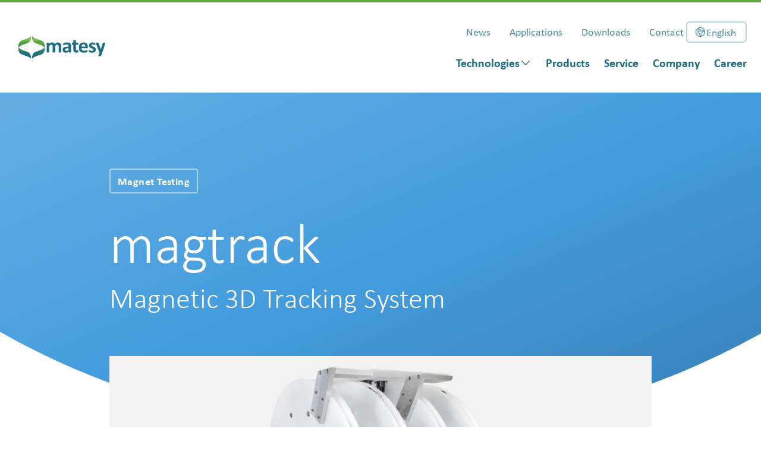

--- FILE ---
content_type: text/html; charset=UTF-8
request_url: https://matesy.de/en/products/magtrack
body_size: 10418
content:
<!DOCTYPE html>
<html lang="en" class="overflow-x-clip text-sm md:text-base">
<head>
<meta charset="UTF-8">
<title>Magnetic Field Tracking › magtrack</title>
<base href="https://matesy.de/">
<meta name="robots" content="index,follow">
<meta name="description" content="Magnetic Field Tracking of Particles in Vortex and Beam Layers › Magtrack for 3D Localization and Seamless Tracking of Magnetic Markers in Real Time">
<meta name="generator" content="Contao Open Source CMS">
<meta name="viewport" content="width=device-width, initial-scale=1.0, viewport-fit=cover">
<meta name="google-site-verification" content="fuoZ7w2L6JqNOrGmHFhTOStjzMThWdMgVv2v5hBdngE" />
<link rel="canonical" href="https://matesy.de/en/products/magtrack">
<link rel="stylesheet" href="/themes/matesy/app.css">
<link rel="stylesheet" href="assets/css/cookiebar_default.css-51c157df.css">
<script src="/themes/matesy/app.js" defer></script>
<link rel="alternate" hreflang="de" href="https://matesy.de/de/produkte/magtrack">
<link rel="alternate" hreflang="en" href="https://matesy.de/en/products/magtrack">
<link rel="alternate" hreflang="x-default" href="https://matesy.de/en/products/magtrack">
<link rel="apple-touch-icon" sizes="180x180" href="/themes/matesy/images/favicon/apple-touch-icon.png">
<link rel="icon" type="image/png" sizes="32x32" href="/themes/matesy/images/favicon/favicon-32x32.png">
<link rel="icon" type="image/png" sizes="16x16" href="/themes/matesy/images/favicon/favicon-16x16.png">
<link rel="manifest" href="/themes/matesy/images/favicon/site.webmanifest">
<link rel="mask-icon" href="/themes/matesy/images/favicon/safari-pinned-tab.svg" color="#5bbad5">
<link rel="shortcut icon" href="/themes/matesy/images/favicon/favicon.ico">
<meta name="msapplication-TileColor" content="#ffffff">
<meta name="msapplication-config" content="/themes/matesy/images/favicon/browserconfig.xml">
<meta name="theme-color" content="#ffffff">
</head>
<body id="top" class="relative text-xl antialiased overflow-x-clip" itemscope itemtype="http://schema.org/WebPage">
<div class="wrapper flex flex-col min-h-screen border-t-4 border-accent">
<header class="w-full z-50 " x-data="{ navOpen: false }">
<div class="max-w-screen-xl mx-auto flex justify-between items-center p-6">
<div class="logo w-40">
<a href="./en/">
<img src="/themes/matesy/images/matesy-logo.svg" alt="Logo">
</a>
</div>
<div class="flex flex-col items-end">
<nav class="nav_main hidden md:block" role="navigation">
<ul class="flex -mr-3 relative">
<li class="group" x-data="{ submenuOpen: false }">
<button
class="inline-block p-3 text-xl font-bold text-secondary hover:text-secondary-700"
:class="submenuOpen == true ? '!text-secondary-200 md:!text-secondary-700' : ''"
role="dialog"
aria-labelledby="submenu1"
tabindex="0"
@click="submenuOpen = !submenuOpen" @click.away="submenuOpen = false"
itemprop="name"  title="Visualization of magnetism and twist. Rapidly and accurately."
>
<span class="inline-flex items-center gap-3 md:gap-1" itemprop="name" >
Technologies
<svg class="text-white md:text-secondary-400 transition group-hover:scale-[1.175] group-hover:text-secondary-200 group-hover:md:text-secondary-700 w-5 h-5" :class="submenuOpen == true ? 'text-secondary-200 md:text-secondary-700 -rotate-90 scale-[1.175]' : ''" xmlns="http://www.w3.org/2000/svg" fill="none" viewBox="0 0 24 24" stroke-width="2" stroke="currentColor">
<path stroke-linecap="round" stroke-linejoin="round" d="M19.5 8.25l-7.5 7.5-7.5-7.5" />
</svg>
</span>
</button>
<ul id="submenu1"
class="absolute z-10 -left-3 top-14 flex flex-col box p-3 bg-secondary"
x-show="submenuOpen"
x-transition.opacity.scale.origin.top x-cloak
>
<a class="px-3 py-2 text-xl font-bold text-white transition hover:text-secondary-200" href="en/technologies"  title="Visualization of magnetism and twist. Rapidly and accurately."itemprop="url">
<span itemprop="name" >
Overview
</span>
</a>
<a class="px-3 py-2 text-xl text-white transition hover:text-secondary-200" href="en/technologies/magnet-testing"  title="Magnet testing at the highest level." childprop="url">
<span itemprop="name" >Magnet Testing</span>
</a>
<a class="px-3 py-2 text-xl text-white transition hover:text-secondary-200" href="en/technologies/magnetic-field-visualization"  title="Magnetic field visualization: accurate to the micrometer." childprop="url">
<span itemprop="name" >Magnetic Field Visualization</span>
</a>
<a class="px-3 py-2 text-xl text-white transition hover:text-secondary-200" href="en/technologies/twist-testing"  title="Twist testing on shafts. Without using the thread method or profilometer" childprop="url">
<span itemprop="name" >Twist Testing</span>
</a>
<a class="px-3 py-2 text-xl text-white transition hover:text-secondary-200" href="en/technologies/permanent-magnets"  title="Permanent magnets: premium custom-made." childprop="url">
<span itemprop="name" >Permanent Magnets</span>
</a>
<a class="px-3 py-2 text-xl text-white transition hover:text-secondary-200" href="en/technologies/sensors"  title="Magneto-optical sensors: sensitive &amp; accurate." childprop="url">
<span itemprop="name" >Sensors</span>
</a>
<a class="px-3 py-2 text-xl text-white transition hover:text-secondary-200" href="en/technologies/yig"  title="YIG" childprop="url">
<span itemprop="name" >YIG</span>
</a>                                            </ul>
</li>
<li class="group" x-data="{ submenuOpen: false }">
<a class="inline-block p-3 text-xl font-bold text-secondary hover:text-secondary-700" href="en/products"  title="Products"itemprop="url">
<span itemprop="name" >
Products
</span>
</a>                                </li>
<li class="group" x-data="{ submenuOpen: false }">
<a class="inline-block p-3 text-xl font-bold text-secondary hover:text-secondary-700" href="en/service"  title="Excellent service with excellent products."itemprop="url">
<span itemprop="name" >
Service
</span>
</a>                                </li>
<li class="group" x-data="{ submenuOpen: false }">
<a class="inline-block p-3 text-xl font-bold text-secondary hover:text-secondary-700" href="en/company"  title="matesy – Your partner for magnetism and twist testing."itemprop="url">
<span itemprop="name" >
Company
</span>
</a>                                </li>
<li class="group" x-data="{ submenuOpen: false }">
<a class="inline-block p-3 text-xl font-bold text-secondary hover:text-secondary-700" href="en/career"  title="The right direction: Careers at matesy"itemprop="url">
<span itemprop="name" >
Career
</span>
</a>                                </li>
</ul>
</nav>            <div class="order-first hidden gap-8 items-center md:flex">
<nav class="nav_main " role="navigation">
<ul class="flex -mr-3">
<li>
<a class="inline-block px-4 py-3 text-lg text-secondary-400 transition hover:text-secondary-700" href="en/news"  title="News"itemprop="url">
<span itemprop="name" >
News
</span>
</a>                </li>
<li>
<a class="inline-block px-4 py-3 text-lg text-secondary-400 transition hover:text-secondary-700" href="en/applications"  title="Applications"itemprop="url">
<span itemprop="name" >
Applications
</span>
</a>                </li>
<li>
<a class="inline-block px-4 py-3 text-lg text-secondary-400 transition hover:text-secondary-700" href="en/downloads"  title="Downloads"itemprop="url">
<span itemprop="name" >
Downloads
</span>
</a>                </li>
<li>
<a class="inline-block px-4 py-3 text-lg text-secondary-400 transition hover:text-secondary-700" href="en/contact"  title="Contact"itemprop="url">
<span itemprop="name" >
Contact
</span>
</a>                </li>
</ul>
</nav>                <div class="group z-10 ">
<!-- indexer::stop -->
<nav class="mod_changelanguage block">
<div data-name="nav_lang" class="relative inline-block text-lg " x-data="{ navLangOpen: false }">
<button class="flex items-center gap-2 pl-3 pr-4 py-1.5 leading-none border-2 rounded-md transition hover:text-secondary group-[.is-inverted]:hover:text-white hover:border-secondary group-[.is-inverted]:hover:border-white" :class="navLangOpen ? 'text-secondary border-secondary group-[.is-inverted]:text-white group-[.is-inverted]:border-white' : 'text-secondary-400 border-secondary-200 group-[.is-inverted]:text-secondary-200 group-[.is-inverted]:border-secondary-400'" @click="navLangOpen = ! navLangOpen">
<svg class="w-5 h-5" xmlns="http://www.w3.org/2000/svg" fill="none" viewBox="0 0 24 24" stroke-width="1.5" stroke="currentColor">
<path stroke-linecap="round" stroke-linejoin="round" d="M20.893 13.393l-1.135-1.135a2.252 2.252 0 01-.421-.585l-1.08-2.16a.414.414 0 00-.663-.107.827.827 0 01-.812.21l-1.273-.363a.89.89 0 00-.738 1.595l.587.39c.59.395.674 1.23.172 1.732l-.2.2c-.212.212-.33.498-.33.796v.41c0 .409-.11.809-.32 1.158l-1.315 2.191a2.11 2.11 0 01-1.81 1.025 1.055 1.055 0 01-1.055-1.055v-1.172c0-.92-.56-1.747-1.414-2.089l-.655-.261a2.25 2.25 0 01-1.383-2.46l.007-.042a2.25 2.25 0 01.29-.787l.09-.15a2.25 2.25 0 012.37-1.048l1.178.236a1.125 1.125 0 001.302-.795l.208-.73a1.125 1.125 0 00-.578-1.315l-.665-.332-.091.091a2.25 2.25 0 01-1.591.659h-.18c-.249 0-.487.1-.662.274a.931.931 0 01-1.458-1.137l1.411-2.353a2.25 2.25 0 00.286-.76m11.928 9.869A9 9 0 008.965 3.525m11.928 9.868A9 9 0 118.965 3.525" />
</svg>
<span class="leading-none translate-y-px">English</span>
</button>
<nav class="flex flex-col absolute p-3 rounded-md text-white bg-secondary text-right mt-2 right-0 group-[.in-footer]:p-0 group-[.in-footer]:flex-row group-[.in-footer]:items-center group-[.in-footer]:left-full group-[.in-footer]:right-auto group-[.in-footer]:text-left group-[.in-footer]:bottom-0 group-[.in-footer]:mt-0 group-[.in-footer]:ml-3 group-[.in-footer]:border-2 group-[.in-footer]:border-secondary-400" x-show="navLangOpen" @click.outside="navLangOpen = false" x-transition.opacity.scale.origin.top x-cloak>
<a class="lang-de inline-block px-3 py-2 leading-none hover:text-secondary-200" href="https://matesy.de/de/produkte/magtrack" title="Produkte &#40;Detailseite&#41;">
<span>Deutsch</span>
</a>
<strong class="lang-en active inline-block px-3 py-2 leading-none text-secondary-200">
<span>English</span>
</strong>
</nav>
</div>
</nav>
<!-- indexer::continue -->
</div>
</div>
</div>
<button
data-name="nav_mobile_opener"
class="md:hidden btn-primary px-2.5 py-2 text-white"
@click="navOpen = true;  document.getElementsByTagName('html')[0].classList.add('overflow-y-hidden')">
<svg xmlns="http://www.w3.org/2000/svg" fill="none" viewBox="0 0 24 24" stroke-width="2" stroke="currentColor" class="w-7 h-7">
<path stroke-linecap="round" stroke-linejoin="round" d="M3.75 6.75h16.5M3.75 12h16.5m-16.5 5.25h16.5" />
</svg>
</button>        <div
class="fixed inset-0 bg-secondary-800/50 bg-opacity-75 transition-opacity z-10 md:hidden"
x-show="navOpen"
x-cloak
@click="navOpen = false; document.getElementsByTagName('html')[0].classList.remove('overflow-y-hidden')"
x-transition:enter="transform transition ease-in-out duration-300 sm:duration-500"
x-transition:enter-start="opacity-0"
x-transition:enter-end="opacity-100"
x-transition:leave="transform transition ease-in-out duration-300 sm:duration-500"
x-transition:leave-start="opacity-100"
x-transition:leave-end="opacity-0">
</div>
<div
class="md:hidden fixed top-0 min-h-screen overflow-scroll z-20 left-12 sm:left-1/3 p-6 pb-12 flex flex-col inset-0 bg-secondary"
x-show="navOpen"
x-cloak
x-transition:enter="transform transition ease-in-out duration-150 sm:duration-300"
x-transition:enter-start="translate-x-full"
x-transition:enter-end="translate-x-0"
x-transition:leave="transform transition ease-in-out duration-150 sm:duration-300"
x-transition:leave-start="translate-x-0"
x-transition:leave-end="translate-x-full">
<button
data-name="nav_mobile_closer"
class="self-end btn-primary px-2.5 py-2 text-white"
@click="navOpen = false; document.getElementsByTagName('html')[0].classList.remove('overflow-y-hidden')">
<svg xmlns="http://www.w3.org/2000/svg" fill="none" viewBox="0 0 24 24" stroke-width="2" stroke="currentColor" class="w-7 h-7">
<path stroke-linecap="round" stroke-linejoin="round" d="M6 18L18 6M6 6l12 12" />
</svg></button>
<nav class="nav_main mt-6 sm:mt-12" role="navigation">
<ul class="flex flex-col relative">
<li class="group"
x-data="{ submenuOpen: false }">
<button
class="inline-block px-6 py-3 text-2xl sm:text-3xl font-bold text-white hover:text-secondary-200"
:class="submenuOpen == true ? '!text-secondary-200 md:!text-secondary-700' : ''"
role="dialog"
aria-labelledby="submenu1"
tabindex="0"
@click="submenuOpen = !submenuOpen" @click.away="submenuOpen = false"
itemprop="name"  title="Visualization of magnetism and twist. Rapidly and accurately."
>
<span class="inline-flex items-center gap-3 md:gap-1" itemprop="name" >
Technologies
<svg class="text-white md:text-secondary-400 transition group-hover:scale-[1.175] group-hover:text-secondary-200 group-hover:md:text-secondary-700 w-5 h-5" :class="submenuOpen == true ? 'text-secondary-200 md:text-secondary-700 -rotate-90 scale-[1.175]' : ''" xmlns="http://www.w3.org/2000/svg" fill="none" viewBox="0 0 24 24" stroke-width="2" stroke="currentColor">
<path stroke-linecap="round" stroke-linejoin="round" d="M19.5 8.25l-7.5 7.5-7.5-7.5" />
</svg>
</span>
</button>
<ul id="submenu1"
class="flex flex-col ml-6"
x-show="submenuOpen"
x-collapse
x-cloak>
<a class="px-6 py-3 first:mt-3 last:mb-3 text-xl sm:text-2xl text-secondary-200 transition hover:text-white" href="en/technologies/magnet-testing"  title="Magnet testing at the highest level." childprop="url">
<span itemprop="name" >Magnet Testing</span>
</a>
<a class="px-6 py-3 first:mt-3 last:mb-3 text-xl sm:text-2xl text-secondary-200 transition hover:text-white" href="en/technologies/magnetic-field-visualization"  title="Magnetic field visualization: accurate to the micrometer." childprop="url">
<span itemprop="name" >Magnetic Field Visualization</span>
</a>
<a class="px-6 py-3 first:mt-3 last:mb-3 text-xl sm:text-2xl text-secondary-200 transition hover:text-white" href="en/technologies/twist-testing"  title="Twist testing on shafts. Without using the thread method or profilometer" childprop="url">
<span itemprop="name" >Twist Testing</span>
</a>
<a class="px-6 py-3 first:mt-3 last:mb-3 text-xl sm:text-2xl text-secondary-200 transition hover:text-white" href="en/technologies/permanent-magnets"  title="Permanent magnets: premium custom-made." childprop="url">
<span itemprop="name" >Permanent Magnets</span>
</a>
<a class="px-6 py-3 first:mt-3 last:mb-3 text-xl sm:text-2xl text-secondary-200 transition hover:text-white" href="en/technologies/sensors"  title="Magneto-optical sensors: sensitive &amp; accurate." childprop="url">
<span itemprop="name" >Sensors</span>
</a>
<a class="px-6 py-3 first:mt-3 last:mb-3 text-xl sm:text-2xl text-secondary-200 transition hover:text-white" href="en/technologies/yig"  title="YIG" childprop="url">
<span itemprop="name" >YIG</span>
</a>                                            </ul>
</li>
<li class="group"
x-data="{ submenuOpen: false }">
<a class="inline-block px-6 py-3 text-2xl sm:text-3xl font-bold text-white hover:text-secondary-200" href="en/products"  title="Products"itemprop="url">
<span itemprop="name" >
Products
</span>
</a>                                </li>
<li class="group"
x-data="{ submenuOpen: false }">
<a class="inline-block px-6 py-3 text-2xl sm:text-3xl font-bold text-white hover:text-secondary-200" href="en/service"  title="Excellent service with excellent products."itemprop="url">
<span itemprop="name" >
Service
</span>
</a>                                </li>
<li class="group"
x-data="{ submenuOpen: false }">
<a class="inline-block px-6 py-3 text-2xl sm:text-3xl font-bold text-white hover:text-secondary-200" href="en/company"  title="matesy – Your partner for magnetism and twist testing."itemprop="url">
<span itemprop="name" >
Company
</span>
</a>                                </li>
<li class="group"
x-data="{ submenuOpen: false }">
<a class="inline-block px-6 py-3 text-2xl sm:text-3xl font-bold text-white hover:text-secondary-200" href="en/career"  title="The right direction: Careers at matesy"itemprop="url">
<span itemprop="name" >
Career
</span>
</a>                                </li>
</ul>
</nav>
<nav class="nav_main mt-6 sm:mt-12" role="navigation">
<ul class="flex flex-col">
<li>
<a class="inline-block px-6 py-3 text-2xl text-secondary-200 transition hover:text-white" href="en/news"  title="News"itemprop="url">
<span itemprop="name" >
News
</span>
</a>                </li>
<li>
<a class="inline-block px-6 py-3 text-2xl text-secondary-200 transition hover:text-white" href="en/applications"  title="Applications"itemprop="url">
<span itemprop="name" >
Applications
</span>
</a>                </li>
<li>
<a class="inline-block px-6 py-3 text-2xl text-secondary-200 transition hover:text-white" href="en/downloads"  title="Downloads"itemprop="url">
<span itemprop="name" >
Downloads
</span>
</a>                </li>
<li>
<a class="inline-block px-6 py-3 text-2xl text-secondary-200 transition hover:text-white" href="en/contact"  title="Contact"itemprop="url">
<span itemprop="name" >
Contact
</span>
</a>                </li>
</ul>
</nav>    <div class="group z-10 ml-5 mt-8 sm:mt-14">
<!-- indexer::stop -->
<nav class="mod_changelanguage block">
<div data-name="nav_lang" class="relative text-2xl " x-data="{ navLangOpen: false }">
<button
class="rounded-md text-secondary-200 transition hover:text-white pl-3 pr-4 py-1.5 leading-none border-2 border-secondary-400 hover:border-white flex items-center gap-2"
:class="navLangOpen ? '!text-white !border-white' : ''"
@click="navLangOpen = ! navLangOpen">
<svg class="w-6 h-6" xmlns="http://www.w3.org/2000/svg" fill="none" viewBox="0 0 24 24" stroke-width="1.5" stroke="currentColor">
<path stroke-linecap="round" stroke-linejoin="round" d="M20.893 13.393l-1.135-1.135a2.252 2.252 0 01-.421-.585l-1.08-2.16a.414.414 0 00-.663-.107.827.827 0 01-.812.21l-1.273-.363a.89.89 0 00-.738 1.595l.587.39c.59.395.674 1.23.172 1.732l-.2.2c-.212.212-.33.498-.33.796v.41c0 .409-.11.809-.32 1.158l-1.315 2.191a2.11 2.11 0 01-1.81 1.025 1.055 1.055 0 01-1.055-1.055v-1.172c0-.92-.56-1.747-1.414-2.089l-.655-.261a2.25 2.25 0 01-1.383-2.46l.007-.042a2.25 2.25 0 01.29-.787l.09-.15a2.25 2.25 0 012.37-1.048l1.178.236a1.125 1.125 0 001.302-.795l.208-.73a1.125 1.125 0 00-.578-1.315l-.665-.332-.091.091a2.25 2.25 0 01-1.591.659h-.18c-.249 0-.487.1-.662.274a.931.931 0 01-1.458-1.137l1.411-2.353a2.25 2.25 0 00.286-.76m11.928 9.869A9 9 0 008.965 3.525m11.928 9.868A9 9 0 118.965 3.525" />
</svg>
<span class="leading-none translate-y-px">English</span>
</button>
<nav
x-show="navLangOpen"
@click.outside="navLangOpen = false"
x-collapse
x-cloak>
<div class="text-left mt-4 p-3 w-fit bg-secondary-400 rounded-md flex flex-col">
<a class="lang-de inline-block px-3 py-2 leading-none text-white hover:text-secondary-200" href="https://matesy.de/de/produkte/magtrack" title="Produkte &#40;Detailseite&#41;">
<span>Deutsch</span>
</a>
<strong class="lang-en active inline-block px-3 py-2 leading-none text-secondary-200">
<span>English</span>
</strong>
</div>
</nav>
</div>
</nav>
<!-- indexer::continue -->
</div>
</div>
</div>
</header>
<main class="flex-1 min-w-0">
<div class="article mod_article"  id="article-571">
<div class="mod_catalogMasterView block">
<div class="article bg bg-blue mask-teaser text-white">
<div class="article_inner !pb-40 md:!pb-48 mx-auto max-w-screen-md">
<span class="tag inline-block mb-6 border-2 border-white/50 bg-transparent text-white">Magnet Testing</span>
<h1 class="!mt-3">
magtrack
</h1>
<h2 class="!mt-2">
Magnetic 3D Tracking System
</h2>
</div>
</div>
<div class="article">
<div class="article_inner !-mt-32 !mb-16 md:!mb-24 relative z-10 mx-auto max-w-screen-md">
<figure class="image_container bg-primary-100">
<picture>
<source srcset="assets/images/1/magnetfeld-ortung-0f0577a6.webp" type="image/webp" width="960" height="480">
<img src="assets/images/2/magnetfeld-ortung-16f57e18.png" alt width="960" height="480" loading="lazy">
</picture>
</figure>
</div>
</div>
<div class="article">
<div class="article_inner grid !gap-12 !md:gap-16 !my-16 md:!my-24 mx-auto max-w-screen-md">
<div class="ce_text">
<div class="tiny_mce ">
<p class="large">The <strong>magtrack</strong> system is based on the magnetic marker monitoring process. It was developed to record, analyze and, if necessary, optimize the motion sequences in closed systems. </p>
</div>
</div>
<div class="ce_text">
<div class="mb-4">
<h2 class="">
Product Description
</h2>
</div>
<div class="tiny_mce ">
<p>The magtrack makes it possible to detect the absolute 3D position in space as well as the orientation of a magnetically marked particle over a course of time. The magtrack system is modular and can therefore be adapted to any installation and system.</p>
</div>
</div>
<div class="ce_containerStart"><div class="ce_text">
<div class="mb-4">
<h2 class="">
Design & Function
</h2>
</div>
<div class="tiny_mce ">
<p>The optimization of motion analysis in mixing, coating, and drying processes requires the <strong>seamless tracking</strong> of at least one particle. Process parameters can be adjusted by analyzing the movement of this particle. This allows the overall system to be operated and monitored more effectively, ultimately saving costs. The measurement method underlying the magtrack is based on the 3D localization of a magnetic marker. The movement of the marked object can be tracked in <strong>real time</strong>.</p>
</div>
</div>
<div class="ce_image block">
<figure class="image_container h-max">
<img src="files/bilder/produkte/magnetpruefung/magtrack/magtrack.png" width="1920" height="1080" alt="" class="w-full">
</figure>
</div>
<div class="ce_text">
<div class="tiny_mce ">
<p>Detailed, up to <strong>1 kHz</strong> fast evaluation of the particle path is performed offline to provide precise and statistically reliable information about the overall process. The main advantages over all other methods such as PIV (Particle Image Velocimetry) or PEPT (Positron Emission Particle Tracking) are that the measurement is <strong>non-contact</strong> and non-optical and can be performed without the use of ionizing radiation, where the particle orientation is recorded in addition to the path.</p>
</div>
</div>
</div><div class="ce_containerStart"><div class="ce_headline">
<div class="">
<h2 class="">
Product request
</h2>
</div>
</div>
<div class="ce_gridStart grid sm:grid-cols-2 gap-4"><div class="ce_teaser4 box group relative">
<div class="relative mb-4">
<figure class="image_container mask-teaser">
<picture>
<source srcset="assets/images/c/magnetfeld-ortung-c5ea3575.webp" type="image/webp" width="960" height="640">
<img src="assets/images/c/magnetfeld-ortung-5f753e52.png" alt width="960" height="640" loading="lazy">
</picture>
</figure>
</div>
<div class="flex-1 flex gap-2 flex-col pt-2 px-8 pb-6">
<h3 class="h3">
magtrack
</h3>
<span class="link group inline-flex items-center gap-3 justify-end mt-2">
<span>Product request</span>
<svg xmlns="http://www.w3.org/2000/svg" class="w-[1em] transition -translate-x-0.5 group-hover:translate-x-0.5 " fill="none" viewBox="0 0 24 24" stroke-width="2" stroke="currentColor">
<path stroke-linecap="round" stroke-linejoin="round" d="M13.5 4.5L21 12m0 0l-7.5 7.5M21 12H3" />
</svg>
</span>
</div>
<a href="en/products/product-inquiry?tid=3679" title="" class="absolute inset-0 ">
</a>
</div>
</div></div><div class="ce_containerStart"><div class="ce_headline">
<div class="">
<h3 class="">
Technical Specifications
</h3>
</div>
</div>
<div class="ce_gridStart grid sm:grid-cols-2 gap-8"><div class="ce_text bg-primary-100/50 px-8 py-6 rounded-lg">
<div class="tiny_mce ">
<ul>
<li>Sensors: AMR (up to 72 channels)</li>
<li>Measurement data: 3D position, particle orientation</li>
<li>Measurement frequency: up to 1 kHz, synchronous</li>
<li>Mag. markers 8 mm³ to 1,000 mm³</li>
<li>Accuracy: up to 0.1 mm</li>
</ul>
</div>
</div>
<div class="ce_text bg-primary-100/50 px-8 py-6 rounded-lg">
<div class="tiny_mce ">
<ul>
<li>PC software: measurement and evaluation software</li>
<li>Interface: USB 2.0</li>
<li>Mains connection: 80-260VAC/47-63Hz</li>
</ul>
</div>
</div>
</div></div><div class="ce_headline">
<div class="">
<h3 class="">
Downloads
</h3>
</div>
</div>
<div class="ce_containerStart grouplist"><div class="ce_download box bg-white relative flex items-center justify-between px-8 py-4 group">
<div>
<span class="text-secondary uppercase ">pdf</span>        <div class="flex flex-col md:flex-row items-baseline md:gap-2">
<h3 class="h4">
magtrack – Magnetic 3D Tracking System
</h3>
<span class="text-primary-500 text-xl flex-none">(1.1 MiB)</span>        </div>
</div>
<svg class="text-secondary-600 w-6 h-6 transition duration-1000 group-hover:text-secondary-700 group-hover:scale-125 flex-none ml-4" xmlns="http://www.w3.org/2000/svg" fill="none" viewBox="0 0 24 24" stroke-width="1.5" stroke="currentColor" class="w-6 h-6">
<path stroke-linecap="round" stroke-linejoin="round" d="M19.5 13.5L12 21m0 0l-7.5-7.5M12 21V3" />
</svg>
<a class="absolute inset-0" href="en/products/magtrack?file=files/downloads/magnetpruefung/magtrack-flyer/mt_en_202409_web.pdf&amp;amp;cid=2335" title="Download mt_en_202409_web.pdf" type="application/pdf">
</a></div>
</div></div>
</div>
</div>
</div>
</div>
</main>
<footer class="text-white">
<div class="bg-gradient-to-br from-secondary-500 to-secondary-600">
<div class="max-w-screen-lg mx-auto py-16 px-6 flex flex-col gap-12 sm:flex-row sm:justify-between md:grid md:grid-cols-5">
<div class="grid gap-12">
<nav class="nav_main " role="navigation">
<ul class="flex flex-col gap-4">
<li>
<a class="inline-block text-xl font-bold text-white hover:text-secondary-200" href="en/technologies"  title="Visualization of magnetism and twist. Rapidly and accurately."itemprop="url">
<span itemprop="name" >
Technologies
</span>
</a>                                    </li>
<li>
<a class="inline-block text-xl font-bold text-white hover:text-secondary-200" href="en/products"  title="Products"itemprop="url">
<span itemprop="name" >
Products
</span>
</a>                                    </li>
<li>
<a class="inline-block text-xl font-bold text-white hover:text-secondary-200" href="en/service"  title="Excellent service with excellent products."itemprop="url">
<span itemprop="name" >
Service
</span>
</a>                                    </li>
<li>
<a class="inline-block text-xl font-bold text-white hover:text-secondary-200" href="en/company"  title="matesy – Your partner for magnetism and twist testing."itemprop="url">
<span itemprop="name" >
Company
</span>
</a>                                    </li>
<li>
<a class="inline-block text-xl font-bold text-white hover:text-secondary-200" href="en/career"  title="The right direction: Careers at matesy"itemprop="url">
<span itemprop="name" >
Career
</span>
</a>                                    </li>
</ul>
</nav>
<nav class="nav_main " role="navigation">
<ul class="flex flex-col gap-4">
<li>
<a class="inline-block text-lg text-secondary-200 transition hover:text-white" href="en/news"  title="News"itemprop="url">
<span itemprop="name" >
News
</span>
</a>                </li>
<li>
<a class="inline-block text-lg text-secondary-200 transition hover:text-white" href="en/applications"  title="Applications"itemprop="url">
<span itemprop="name" >
Applications
</span>
</a>                </li>
<li>
<a class="inline-block text-lg text-secondary-200 transition hover:text-white" href="en/downloads"  title="Downloads"itemprop="url">
<span itemprop="name" >
Downloads
</span>
</a>                </li>
<li>
<a class="inline-block text-lg text-secondary-200 transition hover:text-white" href="en/contact"  title="Contact"itemprop="url">
<span itemprop="name" >
Contact
</span>
</a>                </li>
</ul>
</nav>                <div class="group z-10 is-inverted in-footer">
<!-- indexer::stop -->
<nav class="mod_changelanguage block">
<div data-name="nav_lang" class="relative inline-block text-lg " x-data="{ navLangOpen: false }">
<button class="flex items-center gap-2 pl-3 pr-4 py-1.5 leading-none border-2 rounded-md transition hover:text-secondary group-[.is-inverted]:hover:text-white hover:border-secondary group-[.is-inverted]:hover:border-white" :class="navLangOpen ? 'text-secondary border-secondary group-[.is-inverted]:text-white group-[.is-inverted]:border-white' : 'text-secondary-400 border-secondary-200 group-[.is-inverted]:text-secondary-200 group-[.is-inverted]:border-secondary-400'" @click="navLangOpen = ! navLangOpen">
<svg class="w-5 h-5" xmlns="http://www.w3.org/2000/svg" fill="none" viewBox="0 0 24 24" stroke-width="1.5" stroke="currentColor">
<path stroke-linecap="round" stroke-linejoin="round" d="M20.893 13.393l-1.135-1.135a2.252 2.252 0 01-.421-.585l-1.08-2.16a.414.414 0 00-.663-.107.827.827 0 01-.812.21l-1.273-.363a.89.89 0 00-.738 1.595l.587.39c.59.395.674 1.23.172 1.732l-.2.2c-.212.212-.33.498-.33.796v.41c0 .409-.11.809-.32 1.158l-1.315 2.191a2.11 2.11 0 01-1.81 1.025 1.055 1.055 0 01-1.055-1.055v-1.172c0-.92-.56-1.747-1.414-2.089l-.655-.261a2.25 2.25 0 01-1.383-2.46l.007-.042a2.25 2.25 0 01.29-.787l.09-.15a2.25 2.25 0 012.37-1.048l1.178.236a1.125 1.125 0 001.302-.795l.208-.73a1.125 1.125 0 00-.578-1.315l-.665-.332-.091.091a2.25 2.25 0 01-1.591.659h-.18c-.249 0-.487.1-.662.274a.931.931 0 01-1.458-1.137l1.411-2.353a2.25 2.25 0 00.286-.76m11.928 9.869A9 9 0 008.965 3.525m11.928 9.868A9 9 0 118.965 3.525" />
</svg>
<span class="leading-none translate-y-px">English</span>
</button>
<nav class="flex flex-col absolute p-3 rounded-md text-white bg-secondary text-right mt-2 right-0 group-[.in-footer]:p-0 group-[.in-footer]:flex-row group-[.in-footer]:items-center group-[.in-footer]:left-full group-[.in-footer]:right-auto group-[.in-footer]:text-left group-[.in-footer]:bottom-0 group-[.in-footer]:mt-0 group-[.in-footer]:ml-3 group-[.in-footer]:border-2 group-[.in-footer]:border-secondary-400" x-show="navLangOpen" @click.outside="navLangOpen = false" x-transition.opacity.scale.origin.top x-cloak>
<a class="lang-de inline-block px-3 py-2 leading-none hover:text-secondary-200" href="https://matesy.de/de/produkte/magtrack" title="Produkte &#40;Detailseite&#41;">
<span>Deutsch</span>
</a>
<strong class="lang-en active inline-block px-3 py-2 leading-none text-secondary-200">
<span>English</span>
</strong>
</nav>
</div>
</nav>
<!-- indexer::continue -->
</div>
</div>
<div class="md:col-span-3">
<nav data-name="nav_products" class="nav_products" role="navigation">
<h4 class="text-xl font-bold mb-4">Products</h4>
<ul class="max-md:flex max-md:flex-col md:columns-2 gap-4 md:gap-12">
<li class="md:mb-4">
<a class="inline-block text-xl text-secondary-200 transition hover:text-white" href="en/products/3mts-triple-axis-handheld-teslameter" title="3MTS – Triple Axis Handheld Teslameter" itemprop="url">
<span itemprop="name">
3MTS – Triple Axis Handheld Teslameter
</span>
</a>
</li>
<li class="md:mb-4">
<a class="inline-block text-xl text-secondary-200 transition hover:text-white" href="en/products/cmos-magview" title="cmos-magview&lt;br&gt;The Magnetic Field Camera" itemprop="url">
<span itemprop="name">
cmos-magview<br>The Magnetic Field Camera
</span>
</a>
</li>
<li class="md:mb-4">
<a class="inline-block text-xl text-secondary-200 transition hover:text-white" href="en/products/helmholtz-coils" title="Helmholtz Coils" itemprop="url">
<span itemprop="name">
Helmholtz Coils
</span>
</a>
</li>
<li class="md:mb-4">
<a class="inline-block text-xl text-secondary-200 transition hover:text-white" href="en/products/m-axis" title="m-axis" itemprop="url">
<span itemprop="name">
m-axis
</span>
</a>
</li>
<li class="md:mb-4">
<a class="inline-block text-xl text-secondary-200 transition hover:text-white" href="en/products/m-cat-magnet-bar-measuring-system" title="m-cat – Magnet Bar Measuring System" itemprop="url">
<span itemprop="name">
m-cat – Magnet Bar Measuring System
</span>
</a>
</li>
<li class="md:mb-4">
<a class="inline-block text-xl text-secondary-200 transition hover:text-white" href="en/products/mageye" title="mageye" itemprop="url">
<span itemprop="name">
mageye
</span>
</a>
</li>
<li class="md:mb-4">
<a class="inline-block text-xl text-secondary-200 transition hover:text-white" href="en/products/magneto-optical-sensors" title="Magneto-optical sensors" itemprop="url">
<span itemprop="name">
Magneto-optical sensors
</span>
</a>
</li>
<li class="md:mb-4">
<strong class="inline-block text-xl text-white font-normal" aria-current="page">
<span>
magtrack
</span>
</strong>
</li>
<li class="md:mb-4">
<a class="inline-block text-xl text-secondary-200 transition hover:text-white" href="en/products/magview" title="magview" itemprop="url">
<span itemprop="name">
magview
</span>
</a>
</li>
<li class="md:mb-4">
<a class="inline-block text-xl text-secondary-200 transition hover:text-white" href="en/products/mhls-matesy-hall-line-sensor" title="MHLS – matesy Hall Line Sensor" itemprop="url">
<span itemprop="name">
MHLS – matesy Hall Line Sensor
</span>
</a>
</li>
<li class="md:mb-4">
<a class="inline-block text-xl text-secondary-200 transition hover:text-white" href="en/products/rmp-rotor-measuring-station" title="RMP Rotor Measuring Station" itemprop="url">
<span itemprop="name">
RMP Rotor Measuring Station
</span>
</a>
</li>
<li class="md:mb-4">
<a class="inline-block text-xl text-secondary-200 transition hover:text-white" href="en/products/stt-shaft-twist-tester" title="STT Shaft Twist Tester" itemprop="url">
<span itemprop="name">
STT Shaft Twist Tester
</span>
</a>
</li>
<li class="md:mb-4">
<a class="inline-block text-xl text-secondary-200 transition hover:text-white" href="en/products/yig-cubes-and-spheres" title="YIG Cubes and Spheres" itemprop="url">
<span itemprop="name">
YIG Cubes and Spheres
</span>
</a>
</li>
<li class="md:mb-4">
<a class="inline-block text-xl text-secondary-200 transition hover:text-white" href="en/products/yig-films" title="YIG Films" itemprop="url">
<span itemprop="name">
YIG Films
</span>
</a>
</li>
</ul>
</nav>
</div>
<div class="grid gap-12">
<div class="">
<div class="ce_text">
<div class="tiny_mce ">
<p><strong>Matesy GmbH</strong></p>
<p>Löbstedter Straße 101-103<br>07749 Jena<br>Deutschland</p>
<p>+49 (0) 3641 79799 00<br>info@matesy.de</p>
</div>
</div>
</div>
<nav class=" text-secondary-200 text-lg" role="navigation">
<p class="mb-3">Follow us:</p>
<ul class="flex gap-3">
<li>
<a class="group  " href="https://de.linkedin.com/company/matesy"  target="_blank" rel="noreferrer noopener" title="LinkedIn"itemprop="url">
<span itemprop="name" >
<svg class="w-6 h-6 transition group-hover:text-white" fill="currentColor" xmlns="http://www.w3.org/2000/svg" width="24" height="24" viewBox="0 0 24 24"><path d="M19 0h-14c-2.761 0-5 2.239-5 5v14c0 2.761 2.239 5 5 5h14c2.762 0 5-2.239 5-5v-14c0-2.761-2.238-5-5-5zm-11 19h-3v-11h3v11zm-1.5-12.268c-.966 0-1.75-.79-1.75-1.764s.784-1.764 1.75-1.764 1.75.79 1.75 1.764-.783 1.764-1.75 1.764zm13.5 12.268h-3v-5.604c0-3.368-4-3.113-4 0v5.604h-3v-11h3v1.765c1.396-2.586 7-2.777 7 2.476v6.759z"/></svg>                    </span>
</a>
</li>
<li>
<a class="group  " href="https://www.youtube.com/channel/UCALk-SUes5AGkalcwO3I4aw"  target="_blank" rel="noreferrer noopener" title="YouTube"itemprop="url">
<span itemprop="name" >
<svg class="w-6 h-6 transition group-hover:text-white" fill="currentColor" xmlns="http://www.w3.org/2000/svg" width="24" height="24" viewBox="0 0 24 24"><path d="M9.279 13.52h-.939v5.027h-.908v-5.027h-.94v-.854h2.788v.854zm5.395 1.721v2.406c0 .537-.2.954-.736.954-.296 0-.541-.108-.767-.388v.333h-.813v-5.88h.813v1.893c.183-.222.429-.405.718-.405.59 0 .785.499.785 1.087zm-.83.049c0-.146-.027-.257-.086-.333-.098-.129-.279-.143-.42-.071l-.167.132v2.703l.19.153c.132.066.324.071.413-.045.046-.061.069-.161.069-.299v-2.24zm-2.347-5.859c.229 0 .354-.183.354-.431v-2.119c0-.255-.111-.434-.371-.434-.237 0-.353.185-.353.434v2.119c.001.24.137.431.37.431zm-.733 8.07c-.099.123-.317.325-.475.325-.172 0-.215-.118-.215-.292v-3.325h-.805v3.626c0 .88.597.885 1.031.636.16-.092.315-.227.464-.403v.479h.807v-4.338h-.807v3.292zm13.236-12.501v14c0 2.761-2.238 5-5 5h-14c-2.761 0-5-2.239-5-5v-14c0-2.761 2.239-5 5-5h14c2.762 0 5 2.239 5 5zm-10.566 4.427c0 .45.137.813.592.813.256 0 .611-.133.979-.569v.503h.847v-4.554h-.847v3.457c-.104.129-.333.341-.498.341-.182 0-.226-.124-.226-.307v-3.491h-.847v3.807zm-3.177-2.621v2.233c0 .803.419 1.22 1.24 1.22.682 0 1.218-.456 1.218-1.22v-2.233c0-.713-.531-1.224-1.218-1.224-.745 0-1.24.493-1.24 1.224zm-3.155-2.806l1.135 3.67v2.504h.953v-2.504l1.11-3.67h-.969l-.611 2.468-.658-2.468h-.96zm11.564 11.667c-.014-2.978-.232-4.116-2.111-4.245-1.734-.118-7.377-.118-9.109 0-1.876.128-2.098 1.262-2.111 4.245.014 2.978.233 4.117 2.111 4.245 1.732.118 7.375.118 9.109 0 1.877-.129 2.097-1.262 2.111-4.245zm-1.011-.292v1.104h-1.542v.818c0 .325.027.607.352.607.34 0 .36-.229.36-.607v-.301h.83v.326c0 .836-.358 1.342-1.208 1.342-.771 0-1.164-.561-1.164-1.342v-1.947c0-.753.497-1.275 1.225-1.275.773-.001 1.147.491 1.147 1.275zm-.83-.008c0-.293-.062-.508-.353-.508-.299 0-.359.21-.359.508v.439h.712v-.439z"/></svg>                    </span>
</a>
</li>
<li>
<a class="group  " href="https://www.instagram.com/matesy.gmbh/"  target="_blank" rel="noreferrer noopener" title="Instagram"itemprop="url">
<span itemprop="name" >
<svg class="w-6 h-6 transition group-hover:text-white" fill="currentColor" xmlns="http://www.w3.org/2000/svg" width="24" height="24" viewBox="0 0 24 24"><path d="M15.233 5.488c-.843-.038-1.097-.046-3.233-.046s-2.389.008-3.232.046c-2.17.099-3.181 1.127-3.279 3.279-.039.844-.048 1.097-.048 3.233s.009 2.389.047 3.233c.099 2.148 1.106 3.18 3.279 3.279.843.038 1.097.047 3.233.047 2.137 0 2.39-.008 3.233-.046 2.17-.099 3.18-1.129 3.279-3.279.038-.844.046-1.097.046-3.233s-.008-2.389-.046-3.232c-.099-2.153-1.111-3.182-3.279-3.281zm-3.233 10.62c-2.269 0-4.108-1.839-4.108-4.108 0-2.269 1.84-4.108 4.108-4.108s4.108 1.839 4.108 4.108c0 2.269-1.839 4.108-4.108 4.108zm4.271-7.418c-.53 0-.96-.43-.96-.96s.43-.96.96-.96.96.43.96.96-.43.96-.96.96zm-1.604 3.31c0 1.473-1.194 2.667-2.667 2.667s-2.667-1.194-2.667-2.667c0-1.473 1.194-2.667 2.667-2.667s2.667 1.194 2.667 2.667zm4.333-12h-14c-2.761 0-5 2.239-5 5v14c0 2.761 2.239 5 5 5h14c2.762 0 5-2.239 5-5v-14c0-2.761-2.238-5-5-5zm.952 15.298c-.132 2.909-1.751 4.521-4.653 4.654-.854.039-1.126.048-3.299.048s-2.444-.009-3.298-.048c-2.908-.133-4.52-1.748-4.654-4.654-.039-.853-.048-1.125-.048-3.298 0-2.172.009-2.445.048-3.298.134-2.908 1.748-4.521 4.654-4.653.854-.04 1.125-.049 3.298-.049s2.445.009 3.299.048c2.908.133 4.523 1.751 4.653 4.653.039.854.048 1.127.048 3.299 0 2.173-.009 2.445-.048 3.298z"/></svg>                    </span>
</a>
</li>
</ul>
</nav>                <figure>
<img class="w-full max-w-[166px]" src="/themes/matesy/images/esf-logo.svg"/>
</figure>
</div>
</div>
</div>
<div class="bg-secondary-800">
<div class="max-w-screen-lg mx-auto px-6 pt-5 pb-7 flex flex-col gap-y-2 gap-x-12 md:flex-row md:justify-center md:items-center">
<div class="copyline">
<span class="text-lg text-secondary-200">&copy; matesy GmbH - 2026</span>
</div>
<nav class="nav_legel " role="navigation">
<ul class="flex flex-col max-sm:my-4 sm:flex-row gap-x-4 gap-y-2 ">
<li>
<a class="inline-block text-lg text-secondary-200 transition hover:text-white" href="en/terms-conditions"  title="Terms &amp; Conditions"itemprop="url">
<span itemprop="name" >
Terms &amp; Conditions
</span>
</a>                    </li>
<li>
<a class="inline-block text-lg text-secondary-200 transition hover:text-white" href="en/legal-notice"  rel="nofollow" title="Legal notice"itemprop="url">
<span itemprop="name" >
Legal notice
</span>
</a>                    </li>
<li>
<a class="inline-block text-lg text-secondary-200 transition hover:text-white" href="en/privacy-policy"  title="Privacy policy"itemprop="url">
<span itemprop="name" >
Privacy policy
</span>
</a>                    </li>
<li>
<a class="inline-block text-lg text-secondary-200 transition hover:text-white" href="javascript:cookiebar.show(true)" title="Consent settings" itemprop="url">
<span itemprop="name">
Consent settings                    </span>
</a>
</li>
</ul>
</nav>
<a href="/en/products/magtrack#top" title="Back to top" class="group font-bold text-secondary-200 text-lg hover:text-white lg:ml-12 flex gap-3 items-center">
<svg xmlns="http://www.w3.org/2000/svg" class="w-[0.875em] transition group-hover:scale-125 " fill="none" viewBox="0 0 24 24" stroke="currentColor">
<path stroke-linecap="round" stroke-linejoin="round" stroke-width="2" d="M5 10l7-7m0 0l7 7m-7-7v18" />
</svg>
<span>Back to top</span>
</a>
</div>
</div>
</footer>
</div>
<script type="application/ld+json">
{
    "@context": "https:\/\/schema.org",
    "@graph": [
        {
            "@type": "WebPage"
        },
        {
            "@id": "#\/schema\/image\/210d6960-ef5b-11ed-8344-e0d55ef79a70",
            "@type": "ImageObject",
            "contentUrl": "\/files\/bilder\/produkte\/magnetpruefung\/magtrack\/magtrack.png"
        },
        {
            "@id": "#\/schema\/image\/5a4bb9aa-cc99-11ed-a446-e0d55ef79a70",
            "@type": "ImageObject",
            "contentUrl": "\/assets\/images\/2\/magnetfeld-ortung-16f57e18.png"
        }
    ]
}
</script>
<script type="application/ld+json">
{
    "@context": "https:\/\/schema.contao.org",
    "@graph": [
        {
            "@type": "Page",
            "fePreview": false,
            "groups": [],
            "noSearch": false,
            "pageId": 148,
            "protected": false,
            "title": "Magnetic Field Tracking › magtrack"
        }
    ]
}
</script>
<div id="flyOut"></div>
<div id="flyOutOverlay"></div>
<!-- indexer::stop -->
<div  class="contao-cookiebar cc-wrap cookiebar_default_deny cc-bottom cc-left" role="complementary" aria-describedby="cookiebar-desc" data-nosnippet>
<div class="cc-inner" aria-live="assertive" role="alert">
<div id="cookiebar-desc" class="cc-head">
<p><strong>Your consents</strong></p>
<p>Please give us your consent to carry out various data processing in connection with your visit to our website.</p>
<p>You can call up the settings you have made here again at any time, e.g. via the navigation at the bottom of the page, and thus also revoke the consent you have already given (with effect for the future). For details on the individual processing activities, please refer to our privacy policy.</p>                    </div>
<div class="cc-groups">
<div class="cc-group">
<input type="checkbox" name="group[]" id="g8" value="8" data-toggle-cookies>
<label for="g8" class="group">External media</label>
<button class="cc-detail-btn cc-focus" data-toggle-group aria-expanded="false" aria-controls="cg8">
<span>Show details<span class="cc-invisible"> for External media</span></span>
<span>Hide details<span class="cc-invisible"> for External media</span></span>
</button>
<div id="cg8" class="cc-cookies toggle-group">
<div class="cc-cookie">
<input type="checkbox" name="cookie[]" id="c14" value="14">
<label for="c14" class="cookie">Map material via Google Maps</label>
<p>Consents to the disclosure of personal data to and processing by Google Ireland Limited (Ireland), which allows us to embed GoogleMaps map material directly on our website. Possible data processing in the USA.</p>
<p>Processing object: Integration of external media content (map material).</p>                                                                            <div class="cc-cookie-info">
<div><span>Provider:</span> Google Ireland Ltd., Gordon House, Barrow Street, Dublin 4, Ireland</div>
<div><span>Retention period:</span> Here you can learn more about the cookie storage period https://policies.google.com/privacy.</div>
</div>
</div>
</div>
</div>
<div class="cc-group">
<input type="checkbox" name="group[]" id="g9" value="9" data-toggle-cookies>
<label for="g9" class="group">Marketing</label>
<button class="cc-detail-btn cc-focus" data-toggle-group aria-expanded="false" aria-controls="cg9">
<span>Show details<span class="cc-invisible"> for Marketing</span></span>
<span>Hide details<span class="cc-invisible"> for Marketing</span></span>
</button>
<div id="cg9" class="cc-cookies toggle-group">
<div class="cc-cookie">
<input type="checkbox" name="cookie[]" id="c13" value="13">
<label for="c13" class="cookie">Behavioral analysis / user tracking via Google Analytics and Google Tag Manager</label>
<p>Consents to the disclosure of personal data to and processing by Google Ireland Limited (Ireland), whereby we track and statistically evaluate your individual user behavior on our website in order to optimize our marketing tools. Possible data processing in the USA.</p>
<p>Processing object: Behavior analysis / user tracking for marketing purposes.</p>                                                                                                        </div>
</div>
</div>
</div>
<div class="cc-footer highlight">
<button class="cc-btn cc-focus save" data-save>Save selection</button>
<button class="cc-btn cc-focus success" data-accept-all>Accept all</button>
<button class="cc-btn cc-focus deny" data-deny-all>Deny all</button>
</div>
<div class="cc-info">
<a class="cc-focus" href="https://matesy.de/en/contact">Contact</a>
<a class="cc-focus" href="https://matesy.de/en/legal-notice">Legal notice</a>
<a class="cc-focus" href="https://matesy.de/en/privacy-policy">Privacy policy</a>
</div>
</div>
</div>
<!-- indexer::continue -->
<script src="bundles/contaocookiebar/scripts/cookiebar.min.js"></script><script>var cookiebar=new ContaoCookiebar({configId:3,pageId:138,hideOnInit:0,blocking:0,focusTrap:1,version:1,lifetime:63072000,consentLog:0,token:'ccb_contao_token',doNotTrack:0,currentPageId:148,excludedPageIds:null,cookies:{"14":{"id":14,"type":"default","checked":!1,"token":null,"resources":[],"priority":0,"scripts":[]},"13":{"id":13,"type":"googleAnalytics","checked":!1,"token":["_ga","_gat_gtag_AW_1025923852","_gid","_gcl_au"],"resources":[{"src":"https:\/\/www.googletagmanager.com\/gtag\/js?id=G-X0DG7KLQH6","flags":["async"],"mode":1}],"priority":0,"scripts":[{"script":"window.dataLayer=window.dataLayer||[];function gtag(){dataLayer.push(arguments)} gtag('js',new Date());gtag('config','G-X0DG7KLQH6')","position":3,"mode":1},{"script":"try{ let keys = []; Object.keys(window.google_tag_manager).forEach((key) => { if(key.indexOf('G-') === 0 || key.indexOf('GTM-') === 0){ window['ga-disable-' + key] = true; } }); }catch (e) {}","position":3,"mode":2}]}},configs:[],texts:{acceptAndDisplay:'Accept and show'}})</script></body>
</html>

--- FILE ---
content_type: text/css
request_url: https://matesy.de/themes/matesy/app.css
body_size: 17233
content:
/*
! tailwindcss v3.3.2 | MIT License | https://tailwindcss.com
*/*,:after,:before{border:0 solid #e5e7eb;box-sizing:border-box}:after,:before{--tw-content:""}html{-webkit-text-size-adjust:100%;font-feature-settings:normal;font-family:Calibri,i-sans-serif,system-ui,-apple-system,BlinkMacSystemFont,Segoe UI,Roboto,Helvetica Neue,Arial,Noto Sans,sans-serif,Apple Color Emoji,Segoe UI Emoji,Segoe UI Symbol,Noto Color Emoji;font-variation-settings:normal;line-height:1.5;-moz-tab-size:4;-o-tab-size:4;tab-size:4}body{line-height:inherit;margin:0}hr{border-top-width:1px;color:inherit;height:0}abbr:where([title]){-webkit-text-decoration:underline dotted;text-decoration:underline dotted}h1,h2,h3,h4,h5,h6{font-size:inherit;font-weight:inherit}a{color:inherit;text-decoration:inherit}b,strong{font-weight:bolder}code,kbd,pre,samp{font-family:ui-monospace,SFMono-Regular,Menlo,Monaco,Consolas,Liberation Mono,Courier New,monospace;font-size:1em}small{font-size:80%}sub,sup{font-size:75%;line-height:0;position:relative;vertical-align:baseline}sub{bottom:-.25em}sup{top:-.5em}table{border-collapse:collapse;border-color:inherit;text-indent:0}button,input,optgroup,select,textarea{color:inherit;font-family:inherit;font-size:100%;font-weight:inherit;line-height:inherit;margin:0;padding:0}button,select{text-transform:none}[type=button],[type=reset],[type=submit],button{-webkit-appearance:button;background-color:transparent;background-image:none}:-moz-focusring{outline:auto}:-moz-ui-invalid{box-shadow:none}progress{vertical-align:baseline}::-webkit-inner-spin-button,::-webkit-outer-spin-button{height:auto}[type=search]{-webkit-appearance:textfield;outline-offset:-2px}::-webkit-search-decoration{-webkit-appearance:none}::-webkit-file-upload-button{-webkit-appearance:button;font:inherit}summary{display:list-item}blockquote,dd,dl,figure,h1,h2,h3,h4,h5,h6,hr,p,pre{margin:0}fieldset{margin:0}fieldset,legend{padding:0}menu,ol,ul{list-style:none;margin:0;padding:0}textarea{resize:vertical}input::-moz-placeholder,textarea::-moz-placeholder{color:#9ca3af}input::placeholder,textarea::placeholder{color:#9ca3af}[role=button],button{cursor:pointer}:disabled{cursor:default}audio,canvas,embed,iframe,img,object,svg,video{display:block;vertical-align:middle}img,video{height:auto;max-width:100%}[hidden]{display:none}[multiple],[type=date],[type=datetime-local],[type=email],[type=month],[type=number],[type=password],[type=search],[type=tel],[type=text],[type=time],[type=url],[type=week],select,textarea{--tw-shadow:0 0 #0000;-webkit-appearance:none;-moz-appearance:none;appearance:none;background-color:#fff;border-color:#6b7280;border-radius:0;border-width:1px;font-size:1rem;line-height:1.5rem;padding:.5rem .75rem}[multiple]:focus,[type=date]:focus,[type=datetime-local]:focus,[type=email]:focus,[type=month]:focus,[type=number]:focus,[type=password]:focus,[type=search]:focus,[type=tel]:focus,[type=text]:focus,[type=time]:focus,[type=url]:focus,[type=week]:focus,select:focus,textarea:focus{--tw-ring-inset:var(--tw-empty,/*!*/ /*!*/);--tw-ring-offset-width:0px;--tw-ring-offset-color:#fff;--tw-ring-color:#2563eb;--tw-ring-offset-shadow:var(--tw-ring-inset) 0 0 0 var(--tw-ring-offset-width) var(--tw-ring-offset-color);--tw-ring-shadow:var(--tw-ring-inset) 0 0 0 calc(1px + var(--tw-ring-offset-width)) var(--tw-ring-color);border-color:#2563eb;box-shadow:var(--tw-ring-offset-shadow),var(--tw-ring-shadow),var(--tw-shadow);outline:2px solid transparent;outline-offset:2px}input::-moz-placeholder,textarea::-moz-placeholder{color:#6b7280;opacity:1}input::placeholder,textarea::placeholder{color:#6b7280;opacity:1}::-webkit-datetime-edit-fields-wrapper{padding:0}::-webkit-date-and-time-value{min-height:1.5em}::-webkit-datetime-edit,::-webkit-datetime-edit-day-field,::-webkit-datetime-edit-hour-field,::-webkit-datetime-edit-meridiem-field,::-webkit-datetime-edit-millisecond-field,::-webkit-datetime-edit-minute-field,::-webkit-datetime-edit-month-field,::-webkit-datetime-edit-second-field,::-webkit-datetime-edit-year-field{padding-bottom:0;padding-top:0}select{color-adjust:exact;background-image:url("data:image/svg+xml;charset=utf-8,%3Csvg xmlns='http://www.w3.org/2000/svg' fill='none' viewBox='0 0 20 20'%3E%3Cpath stroke='%236b7280' stroke-linecap='round' stroke-linejoin='round' stroke-width='1.5' d='m6 8 4 4 4-4'/%3E%3C/svg%3E");background-position:right .5rem center;background-repeat:no-repeat;background-size:1.5em 1.5em;padding-right:2.5rem;-webkit-print-color-adjust:exact}[multiple]{color-adjust:unset;background-image:none;background-position:0 0;background-repeat:unset;background-size:initial;padding-right:.75rem;-webkit-print-color-adjust:unset}[type=checkbox],[type=radio]{color-adjust:exact;--tw-shadow:0 0 #0000;-webkit-appearance:none;-moz-appearance:none;appearance:none;background-color:#fff;background-origin:border-box;border-color:#6b7280;border-width:1px;color:#2563eb;display:inline-block;flex-shrink:0;height:1rem;padding:0;-webkit-print-color-adjust:exact;-webkit-user-select:none;-moz-user-select:none;user-select:none;vertical-align:middle;width:1rem}[type=checkbox]{border-radius:0}[type=radio]{border-radius:100%}[type=checkbox]:focus,[type=radio]:focus{--tw-ring-inset:var(--tw-empty,/*!*/ /*!*/);--tw-ring-offset-width:2px;--tw-ring-offset-color:#fff;--tw-ring-color:#2563eb;--tw-ring-offset-shadow:var(--tw-ring-inset) 0 0 0 var(--tw-ring-offset-width) var(--tw-ring-offset-color);--tw-ring-shadow:var(--tw-ring-inset) 0 0 0 calc(2px + var(--tw-ring-offset-width)) var(--tw-ring-color);box-shadow:var(--tw-ring-offset-shadow),var(--tw-ring-shadow),var(--tw-shadow);outline:2px solid transparent;outline-offset:2px}[type=checkbox]:checked,[type=radio]:checked{background-color:currentColor;background-position:50%;background-repeat:no-repeat;background-size:100% 100%;border-color:transparent}[type=checkbox]:checked{background-image:url("data:image/svg+xml;charset=utf-8,%3Csvg viewBox='0 0 16 16' fill='%23fff' xmlns='http://www.w3.org/2000/svg'%3E%3Cpath d='M12.207 4.793a1 1 0 0 1 0 1.414l-5 5a1 1 0 0 1-1.414 0l-2-2a1 1 0 0 1 1.414-1.414L6.5 9.086l4.293-4.293a1 1 0 0 1 1.414 0z'/%3E%3C/svg%3E")}[type=radio]:checked{background-image:url("data:image/svg+xml;charset=utf-8,%3Csvg viewBox='0 0 16 16' fill='%23fff' xmlns='http://www.w3.org/2000/svg'%3E%3Ccircle cx='8' cy='8' r='3'/%3E%3C/svg%3E")}[type=checkbox]:checked:focus,[type=checkbox]:checked:hover,[type=radio]:checked:focus,[type=radio]:checked:hover{background-color:currentColor;border-color:transparent}[type=checkbox]:indeterminate{background-color:currentColor;background-image:url("data:image/svg+xml;charset=utf-8,%3Csvg xmlns='http://www.w3.org/2000/svg' fill='none' viewBox='0 0 16 16'%3E%3Cpath stroke='%23fff' stroke-linecap='round' stroke-linejoin='round' stroke-width='2' d='M4 8h8'/%3E%3C/svg%3E");background-position:50%;background-repeat:no-repeat;background-size:100% 100%;border-color:transparent}[type=checkbox]:indeterminate:focus,[type=checkbox]:indeterminate:hover{background-color:currentColor;border-color:transparent}[type=file]{background:unset;border-color:inherit;border-radius:0;border-width:0;font-size:unset;line-height:inherit;padding:0}[type=file]:focus{outline:1px auto -webkit-focus-ring-color}*,:after,:before{--tw-border-spacing-x:0;--tw-border-spacing-y:0;--tw-translate-x:0;--tw-translate-y:0;--tw-rotate:0;--tw-skew-x:0;--tw-skew-y:0;--tw-scale-x:1;--tw-scale-y:1;--tw-pan-x: ;--tw-pan-y: ;--tw-pinch-zoom: ;--tw-scroll-snap-strictness:proximity;--tw-gradient-from-position: ;--tw-gradient-via-position: ;--tw-gradient-to-position: ;--tw-ordinal: ;--tw-slashed-zero: ;--tw-numeric-figure: ;--tw-numeric-spacing: ;--tw-numeric-fraction: ;--tw-ring-inset: ;--tw-ring-offset-width:0px;--tw-ring-offset-color:#fff;--tw-ring-color:rgba(59,130,246,.5);--tw-ring-offset-shadow:0 0 #0000;--tw-ring-shadow:0 0 #0000;--tw-shadow:0 0 #0000;--tw-shadow-colored:0 0 #0000;--tw-blur: ;--tw-brightness: ;--tw-contrast: ;--tw-grayscale: ;--tw-hue-rotate: ;--tw-invert: ;--tw-saturate: ;--tw-sepia: ;--tw-drop-shadow: ;--tw-backdrop-blur: ;--tw-backdrop-brightness: ;--tw-backdrop-contrast: ;--tw-backdrop-grayscale: ;--tw-backdrop-hue-rotate: ;--tw-backdrop-invert: ;--tw-backdrop-opacity: ;--tw-backdrop-saturate: ;--tw-backdrop-sepia: }::backdrop{--tw-border-spacing-x:0;--tw-border-spacing-y:0;--tw-translate-x:0;--tw-translate-y:0;--tw-rotate:0;--tw-skew-x:0;--tw-skew-y:0;--tw-scale-x:1;--tw-scale-y:1;--tw-pan-x: ;--tw-pan-y: ;--tw-pinch-zoom: ;--tw-scroll-snap-strictness:proximity;--tw-gradient-from-position: ;--tw-gradient-via-position: ;--tw-gradient-to-position: ;--tw-ordinal: ;--tw-slashed-zero: ;--tw-numeric-figure: ;--tw-numeric-spacing: ;--tw-numeric-fraction: ;--tw-ring-inset: ;--tw-ring-offset-width:0px;--tw-ring-offset-color:#fff;--tw-ring-color:rgba(59,130,246,.5);--tw-ring-offset-shadow:0 0 #0000;--tw-ring-shadow:0 0 #0000;--tw-shadow:0 0 #0000;--tw-shadow-colored:0 0 #0000;--tw-blur: ;--tw-brightness: ;--tw-contrast: ;--tw-grayscale: ;--tw-hue-rotate: ;--tw-invert: ;--tw-saturate: ;--tw-sepia: ;--tw-drop-shadow: ;--tw-backdrop-blur: ;--tw-backdrop-brightness: ;--tw-backdrop-contrast: ;--tw-backdrop-grayscale: ;--tw-backdrop-hue-rotate: ;--tw-backdrop-invert: ;--tw-backdrop-opacity: ;--tw-backdrop-saturate: ;--tw-backdrop-sepia: }@font-face{font-family:Calibri;font-style:normal;font-weight:300;src:url(/themes/matesy/fonts/3a9dc726-d61e-48d0-86ba-9548f35b5625.a174aea3.woff2) format("woff2"),url(/themes/matesy/fonts/de3d8ed1-44f0-4110-88aa-6b53605d358a.c8ddc838.woff) format("woff")}@font-face{font-family:Calibri;font-style:italic;font-weight:300;src:url(/themes/matesy/fonts/69c5e23e-021d-4d52-9d91-f62549dc6e8d.d8720b84.woff2) format("woff2"),url(/themes/matesy/fonts/2d5985d0-8eb1-4383-b1b0-e0db16176bca.765adcc9.woff) format("woff")}@font-face{font-family:Calibri;font-style:normal;font-weight:400;src:url(/themes/matesy/fonts/dbcfebeb-81b6-4dd3-912a-c4fc1bb8b8dc.301ee124.woff2) format("woff2"),url(/themes/matesy/fonts/e7769402-c907-4b00-b07b-719187adf68a.2bfeba19.woff) format("woff")}@font-face{font-family:Calibri;font-style:italic;font-weight:400;src:url(/themes/matesy/fonts/26c0c791-7655-4a93-aef4-6b74468b9110.4a07912b.woff2) format("woff2"),url(/themes/matesy/fonts/7fa85951-bffd-4220-88c2-a992f7113b7c.976d212b.woff) format("woff")}@font-face{font-family:Calibri;font-style:normal;font-weight:700;src:url(/themes/matesy/fonts/3ca076a2-34ad-4c48-a029-02536a509f22.905defd4.woff2) format("woff2"),url(/themes/matesy/fonts/bc67b9af-646e-4b42-854e-ff3981151dea.00c72a08.woff) format("woff")}@font-face{font-family:Calibri;font-style:italic;font-weight:700;src:url(/themes/matesy/fonts/20632d9d-996b-47b9-b6ce-66a0ab8bb163.93699fb2.woff2) format("woff2"),url(/themes/matesy/fonts/5248d13c-abdd-4ee8-a2c3-3cc9c8d380fd.1287f2b3.woff) format("woff")}[x-cloak]{display:none!important}html{scroll-behavior:smooth;scroll-padding-top:6rem}@media (min-width:60rem){html{scroll-padding-top:8rem}}body{-webkit-hyphens:auto;hyphens:auto}.h1,.h1>*,h1{font-size:4.5rem;font-weight:300;line-height:1}@media (min-width:60rem){.h1,.h1>*,h1{font-size:6rem;line-height:1}}.h1,.h1>*,h1{line-height:1.05!important}.h2,.h2>*,h2{font-size:3rem;font-weight:300;line-height:1.375}.h3,.h3>*,h3{font-size:2.25rem;font-weight:300;line-height:2.5rem;line-height:1.375}.h4,h4{font-size:1.5rem;font-weight:400;line-height:2rem;line-height:1.375}.h5,h5{font-size:1.125rem;line-height:1.75rem}.bg-blue{--tw-gradient-from:#65aee3 var(--tw-gradient-from-position);--tw-gradient-to:rgba(101,174,227,0) var(--tw-gradient-to-position);--tw-gradient-stops:var(--tw-gradient-from),var(--tw-gradient-to);--tw-gradient-to:rgba(68,156,221,0) var(--tw-gradient-to-position);--tw-gradient-stops:var(--tw-gradient-from),#449cdd var(--tw-gradient-via-position),var(--tw-gradient-to);--tw-gradient-to:#387eb6 var(--tw-gradient-to-position)}.bg-blue,.bg-green{background-image:linear-gradient(to bottom right,var(--tw-gradient-stops))}.bg-green{--tw-gradient-from:#6bb632 var(--tw-gradient-from-position);--tw-gradient-to:rgba(107,182,50,0) var(--tw-gradient-to-position);--tw-gradient-stops:var(--tw-gradient-from),var(--tw-gradient-to);--tw-gradient-to:rgba(116,170,69,0) var(--tw-gradient-to-position);--tw-gradient-stops:var(--tw-gradient-from),#74aa45 var(--tw-gradient-via-position),var(--tw-gradient-to);--tw-gradient-to:#3f8905 var(--tw-gradient-to-position)}.bg-orange{--tw-gradient-from:#dd8b39 var(--tw-gradient-from-position);--tw-gradient-stops:var(--tw-gradient-from),var(--tw-gradient-to);--tw-gradient-to:rgba(221,139,57,0) var(--tw-gradient-to-position);--tw-gradient-stops:var(--tw-gradient-from),#dd8b39 var(--tw-gradient-via-position),var(--tw-gradient-to);--tw-gradient-to:#d66632 var(--tw-gradient-to-position)}.bg-orange,.bg-red{background-image:linear-gradient(to bottom right,var(--tw-gradient-stops))}.bg-red{--tw-gradient-from:#ed7b76 var(--tw-gradient-from-position);--tw-gradient-to:hsla(3,77%,70%,0) var(--tw-gradient-to-position);--tw-gradient-stops:var(--tw-gradient-from),var(--tw-gradient-to);--tw-gradient-to:rgba(233,95,89,0) var(--tw-gradient-to-position);--tw-gradient-stops:var(--tw-gradient-from),#e95f59 var(--tw-gradient-via-position),var(--tw-gradient-to);--tw-gradient-to:#bf4c47 var(--tw-gradient-to-position)}.bg-yellow{--tw-gradient-from:#f6d265 var(--tw-gradient-from-position);--tw-gradient-to:hsla(45,89%,68%,0) var(--tw-gradient-to-position);--tw-gradient-stops:var(--tw-gradient-from),var(--tw-gradient-to);--tw-gradient-to:rgba(244,201,69,0) var(--tw-gradient-to-position);--tw-gradient-stops:var(--tw-gradient-from),#f4c945 var(--tw-gradient-via-position),var(--tw-gradient-to);--tw-gradient-to:#c8a639 var(--tw-gradient-to-position);background-image:linear-gradient(to bottom right,var(--tw-gradient-stops))}.invisible{clip:rect(0,0,0,0);border-width:0;height:1px;margin:-1px;overflow:hidden;padding:0;position:absolute;white-space:nowrap;width:1px}.debug{--tw-ring-offset-shadow:var(--tw-ring-inset) 0 0 0 var(--tw-ring-offset-width) var(--tw-ring-offset-color);--tw-ring-shadow:var(--tw-ring-inset) 0 0 0 calc(1px + var(--tw-ring-offset-width)) var(--tw-ring-color);--tw-ring-opacity:1;--tw-ring-color:rgb(255 0 255/var(--tw-ring-opacity));box-shadow:var(--tw-ring-offset-shadow),var(--tw-ring-shadow),var(--tw-shadow,0 0 #0000)}img,video{height:auto;width:100%}figcaption{font-size:1.125rem;line-height:1.75rem;margin-top:1rem}table{line-height:1.625}td,th{border-width:1px;padding:.5rem 1rem}thead th{--tw-bg-opacity:1;background-color:rgb(228 228 227/var(--tw-bg-opacity));text-align:left}tfoot td{font-style:italic}tr:nth-child(2n){--tw-bg-opacity:1;background-color:rgb(228 228 227/var(--tw-bg-opacity))}caption{margin-bottom:1rem;text-align:left}.article .article_inner{margin-bottom:6rem;margin-top:6rem;padding-left:1.5rem;padding-right:1.5rem}@media (min-width:60rem){.article .article_inner{margin-bottom:8rem;margin-top:8rem}}.article .article_inner>*{margin-top:2rem}.article .article_inner>:first-child{margin-top:0}.article .article_inner .ce_containerStart>*{margin-top:2rem}.article .article_inner .ce_containerStart>:first-child{margin-top:0}.article.bg .article_inner{margin-bottom:0;margin-top:0;padding-bottom:6rem;padding-top:6rem}@media (min-width:60rem){.article.bg .article_inner{padding-bottom:8rem;padding-top:8rem}}.article.bg-img,.article.bg-video{position:relative}.article.bg-img .ce_bg-image,.article.bg-img .ce_bg-video,.article.bg-video .ce_bg-image,.article.bg-video .ce_bg-video{inset:0;overflow:hidden;position:absolute;z-index:-10}.article.bg-img .ce_bg-image .image_container,.article.bg-img .ce_bg-image .video_container,.article.bg-img .ce_bg-video .image_container,.article.bg-img .ce_bg-video .video_container,.article.bg-video .ce_bg-image .image_container,.article.bg-video .ce_bg-image .video_container,.article.bg-video .ce_bg-video .image_container,.article.bg-video .ce_bg-video .video_container{height:100%}.article.bg-img .ce_bg-image img,.article.bg-img .ce_bg-image video,.article.bg-img .ce_bg-video img,.article.bg-img .ce_bg-video video,.article.bg-video .ce_bg-image img,.article.bg-video .ce_bg-image video,.article.bg-video .ce_bg-video img,.article.bg-video .ce_bg-video video{height:100%;-o-object-fit:cover;object-fit:cover;width:100%}.article.bg-color.is-masked .article_inner{margin-bottom:6rem;padding-bottom:3rem}@media (min-width:60rem){.article.bg-color.is-masked .article_inner{margin-bottom:8rem;padding-bottom:4rem}}.layout_subpage main .article .article_inner{max-width:100%}.layout_subpage main .article:first-child .article_inner{margin-top:0;padding-top:0}.layout_subpage main .article .article_inner{margin-bottom:0;margin-top:0;padding-top:6rem}@media (min-width:60rem){.layout_subpage main .article .article_inner{padding-top:8rem}}.layout_subpage main .article:last-child .article_inner{padding-bottom:6rem}@media (min-width:60rem){.layout_subpage main .article:last-child .article_inner{padding-bottom:8rem}}.box,.contao-cookiebar.cookiebar_default_deny .cc-inner{--tw-shadow:0 10px 15px -3px rgba(0,0,0,.1),0 4px 6px -4px rgba(0,0,0,.1);--tw-shadow-colored:0 10px 15px -3px var(--tw-shadow-color),0 4px 6px -4px var(--tw-shadow-color);border-radius:.5rem;box-shadow:var(--tw-ring-offset-shadow,0 0 #0000),var(--tw-ring-shadow,0 0 #0000),var(--tw-shadow);overflow:hidden}.btn,.btn-primary,.contao-cookiebar.cookiebar_default_deny .highlight .cc-btn,.contao-cookiebar.cookiebar_default_deny .highlight .cc-btn.success{border-radius:.375rem;border-width:0;display:inline-block;font-size:1.25rem;font-weight:700;line-height:1.75rem;line-height:1;padding:.75rem 1rem;transition-duration:.15s;transition-property:color,background-color,border-color,fill,stroke,opacity,box-shadow,transform,filter,-webkit-text-decoration-color,-webkit-backdrop-filter;transition-property:color,background-color,border-color,text-decoration-color,fill,stroke,opacity,box-shadow,transform,filter,backdrop-filter;transition-property:color,background-color,border-color,text-decoration-color,fill,stroke,opacity,box-shadow,transform,filter,backdrop-filter,-webkit-text-decoration-color,-webkit-backdrop-filter;transition-timing-function:cubic-bezier(.4,0,.2,1)}.btn,.contao-cookiebar.cookiebar_default_deny .highlight .cc-btn,.contao-cookiebar.cookiebar_default_deny .highlight .cc-btn.success{--tw-bg-opacity:1;--tw-text-opacity:1;background-color:rgb(234 247 250/var(--tw-bg-opacity));color:rgb(23 86 105/var(--tw-text-opacity))}.btn:hover,.contao-cookiebar.cookiebar_default_deny .highlight .cc-btn.success:hover,.contao-cookiebar.cookiebar_default_deny .highlight .cc-btn:hover{--tw-bg-opacity:1;--tw-text-opacity:1;background-color:rgb(182 214 222/var(--tw-bg-opacity));color:rgb(17 63 77/var(--tw-text-opacity))}.btn-primary{--tw-bg-opacity:1;--tw-text-opacity:1;background-color:rgb(29 109 132/var(--tw-bg-opacity));color:rgb(255 255 255/var(--tw-text-opacity))}.btn-primary:hover{--tw-bg-opacity:1;background-color:rgb(23 86 105/var(--tw-bg-opacity))}.btn-primary.inverted{--tw-bg-opacity:1;--tw-text-opacity:1;background-color:rgb(255 255 255/var(--tw-bg-opacity));color:rgb(23 86 105/var(--tw-text-opacity))}.btn-primary.inverted:hover{--tw-bg-opacity:1;background-color:rgb(234 247 250/var(--tw-bg-opacity))}.contao-cookiebar.cookiebar_default_deny .highlight .full.cc-btn,.full.btn,.full.btn-primary,.full.btn-secondary{text-align:center;width:100%}@media (min-width:60rem){.contao-cookiebar.cookiebar_default_deny .cc-inner{max-width:32rem}}.contao-cookiebar.cookiebar_default_deny .cc-group{border-radius:.5rem}.contao-cookiebar.cookiebar_default_deny .cc-footer{margin-top:1rem}.contao-cookiebar.cookiebar_default_deny .cc-head p{font-size:.875rem;line-height:1.25rem;margin-bottom:1rem}@media (min-width:60rem){.contao-cookiebar.cookiebar_default_deny .cc-head p{font-size:1rem;line-height:1.5rem;line-height:1.625}}.contao-cookiebar.cookiebar_default_deny .highlight .cc-btn,.contao-cookiebar.cookiebar_default_deny .highlight .cc-btn.success{--tw-border-opacity:1;--tw-bg-opacity:1;--tw-text-opacity:1;background-color:rgb(228 228 227/var(--tw-bg-opacity));border-color:rgb(203 203 202/var(--tw-border-opacity));color:rgb(53 53 52/var(--tw-text-opacity));font-size:1rem;line-height:1.5rem}.contao-cookiebar.cookiebar_default_deny .highlight .cc-btn.success:hover,.contao-cookiebar.cookiebar_default_deny .highlight .cc-btn:hover{--tw-border-opacity:1;--tw-bg-opacity:1;background-color:rgb(203 203 202/var(--tw-bg-opacity));border-color:rgb(203 203 202/var(--tw-border-opacity))}.cc-module{--tw-translate-x:-50%;--tw-translate-y:-50%;left:50%;position:absolute;text-align:center;top:50%;transform:translate(var(--tw-translate-x),var(--tw-translate-y)) rotate(var(--tw-rotate)) skewX(var(--tw-skew-x)) skewY(var(--tw-skew-y)) scaleX(var(--tw-scale-x)) scaleY(var(--tw-scale-y))}.cc-module .btn,.cc-module .contao-cookiebar.cookiebar_default_deny .highlight .cc-btn,.contao-cookiebar.cookiebar_default_deny .highlight .cc-module .cc-btn{margin-top:1rem}.ce_form{container-type:inline-size}.formbody{--tw-shadow:0 10px 15px -3px rgba(0,0,0,.1),0 4px 6px -4px rgba(0,0,0,.1);--tw-shadow-colored:0 10px 15px -3px var(--tw-shadow-color),0 4px 6px -4px var(--tw-shadow-color);border-radius:.5rem;box-shadow:var(--tw-ring-offset-shadow,0 0 #0000),var(--tw-ring-shadow,0 0 #0000),var(--tw-shadow);-moz-column-gap:2rem;column-gap:2rem;display:grid;overflow:hidden;padding:2rem;row-gap:1.5rem}@container (min-width: 42rem){.formbody{grid-template-columns:repeat(2,minmax(0,1fr))}}@container (min-width: 64rem){.formbody{grid-template-columns:repeat(3,minmax(0,1fr))}}@media (min-width:60rem){.formbody{padding:4rem}}.formbody .widget-captcha,.formbody .widget-checkbox-privacy,.formbody .widget-submit,.formbody .widget-textarea{grid-column:1/-1}@container (min-width: 42rem){.formbody .widget.break{grid-column-start:1}}.formbody .form-input,.formbody .form-textarea{--tw-text-opacity:1;--tw-ring-offset-shadow:var(--tw-ring-inset) 0 0 0 var(--tw-ring-offset-width) var(--tw-ring-offset-color);--tw-ring-shadow:var(--tw-ring-inset) 0 0 0 calc(1px + var(--tw-ring-offset-width)) var(--tw-ring-color);--tw-ring-opacity:1;--tw-ring-color:rgb(203 203 202/var(--tw-ring-opacity));background-color:transparent;border-radius:.25rem;border-width:0;box-shadow:var(--tw-ring-offset-shadow),var(--tw-ring-shadow),var(--tw-shadow,0 0 #0000);color:rgb(29 109 132/var(--tw-text-opacity));display:block;font-size:1.5rem;line-height:2rem;width:100%}.formbody .form-input::-moz-placeholder,.formbody .form-textarea::-moz-placeholder{--tw-text-opacity:1;color:rgb(29 109 132/var(--tw-text-opacity))}.formbody .form-input::placeholder,.formbody .form-textarea::placeholder{--tw-text-opacity:1;color:rgb(29 109 132/var(--tw-text-opacity))}.formbody .form-input:focus,.formbody .form-textarea:focus{--tw-ring-offset-shadow:var(--tw-ring-inset) 0 0 0 var(--tw-ring-offset-width) var(--tw-ring-offset-color);--tw-ring-shadow:var(--tw-ring-inset) 0 0 0 calc(2px + var(--tw-ring-offset-width)) var(--tw-ring-color);--tw-ring-opacity:1;--tw-ring-color:rgb(29 109 132/var(--tw-ring-opacity));box-shadow:var(--tw-ring-offset-shadow),var(--tw-ring-shadow),var(--tw-shadow,0 0 #0000)}.formbody .form-label{display:block;margin-bottom:.5rem}.formbody .form-input.filled{--tw-ring-offset-shadow:var(--tw-ring-inset) 0 0 0 var(--tw-ring-offset-width) var(--tw-ring-offset-color);--tw-ring-shadow:var(--tw-ring-inset) 0 0 0 calc(1px + var(--tw-ring-offset-width)) var(--tw-ring-color);--tw-ring-opacity:1;--tw-ring-color:rgb(29 109 132/var(--tw-ring-opacity))}.formbody .form-input.filled,.formbody .form-input.filled:focus{box-shadow:var(--tw-ring-offset-shadow),var(--tw-ring-shadow),var(--tw-shadow,0 0 #0000)}.formbody .form-input.filled:focus{--tw-ring-offset-shadow:var(--tw-ring-inset) 0 0 0 var(--tw-ring-offset-width) var(--tw-ring-offset-color);--tw-ring-shadow:var(--tw-ring-inset) 0 0 0 calc(2px + var(--tw-ring-offset-width)) var(--tw-ring-color)}.formbody .form-textarea.filled{--tw-ring-offset-shadow:var(--tw-ring-inset) 0 0 0 var(--tw-ring-offset-width) var(--tw-ring-offset-color);--tw-ring-shadow:var(--tw-ring-inset) 0 0 0 calc(1px + var(--tw-ring-offset-width)) var(--tw-ring-color);--tw-ring-opacity:1;--tw-ring-color:rgb(29 109 132/var(--tw-ring-opacity))}.formbody .form-textarea.filled,.formbody .form-textarea.filled:focus{box-shadow:var(--tw-ring-offset-shadow),var(--tw-ring-shadow),var(--tw-shadow,0 0 #0000)}.formbody .form-textarea.filled:focus{--tw-ring-offset-shadow:var(--tw-ring-inset) 0 0 0 var(--tw-ring-offset-width) var(--tw-ring-offset-color);--tw-ring-shadow:var(--tw-ring-inset) 0 0 0 calc(2px + var(--tw-ring-offset-width)) var(--tw-ring-color)}.formbody .form-select{display:block;width:100%}.formbody .form-checkbox{--tw-ring-offset-shadow:var(--tw-ring-inset) 0 0 0 var(--tw-ring-offset-width) var(--tw-ring-offset-color);--tw-ring-shadow:var(--tw-ring-inset) 0 0 0 calc(1px + var(--tw-ring-offset-width)) var(--tw-ring-color);--tw-ring-opacity:1;--tw-ring-color:rgb(203 203 202/var(--tw-ring-opacity));background-color:transparent;border-radius:.25rem;border-width:0;box-shadow:var(--tw-ring-offset-shadow),var(--tw-ring-shadow),var(--tw-shadow,0 0 #0000)}.formbody .form-checkbox:checked{--tw-bg-opacity:1;--tw-ring-opacity:1;--tw-ring-color:rgb(29 109 132/var(--tw-ring-opacity));background-color:rgb(29 109 132/var(--tw-bg-opacity))}.formbody .form-checkbox:focus{--tw-ring-offset-width:0px;outline-width:0}.formbody .form-radio{--tw-ring-offset-shadow:var(--tw-ring-inset) 0 0 0 var(--tw-ring-offset-width) var(--tw-ring-offset-color);--tw-ring-shadow:var(--tw-ring-inset) 0 0 0 calc(1px + var(--tw-ring-offset-width)) var(--tw-ring-color);--tw-ring-opacity:1;--tw-ring-color:rgb(203 203 202/var(--tw-ring-opacity));background-color:transparent;border-width:0;box-shadow:var(--tw-ring-offset-shadow),var(--tw-ring-shadow),var(--tw-shadow,0 0 #0000)}.formbody .form-radio:checked{--tw-bg-opacity:1;--tw-ring-opacity:1;--tw-ring-color:rgb(29 109 132/var(--tw-ring-opacity));background-color:rgb(29 109 132/var(--tw-bg-opacity))}.formbody .form-radio:focus{--tw-ring-offset-width:0px;outline-width:0}.formbody .form-range{display:block;width:100%}.formbody p.error{--tw-text-opacity:1;color:rgb(255 0 0/var(--tw-text-opacity));margin-bottom:.75rem;margin-top:.75rem}.formbody span.mandatory{--tw-text-opacity:1;color:rgb(221 139 57/var(--tw-text-opacity));font-weight:700;margin-left:.25rem}.groupdata{--tw-shadow:0 10px 15px -3px rgba(0,0,0,.1),0 4px 6px -4px rgba(0,0,0,.1);--tw-shadow-colored:0 10px 15px -3px var(--tw-shadow-color),0 4px 6px -4px var(--tw-shadow-color);background-color:hsla(60,2%,89%,.5);border-radius:.5rem;box-shadow:var(--tw-ring-offset-shadow,0 0 #0000),var(--tw-ring-shadow,0 0 #0000),var(--tw-shadow);display:grid;gap:3rem;overflow:hidden;padding:3rem}@media (min-width:60rem){.groupdata{grid-template-columns:repeat(2,minmax(0,1fr))}}.groupdata>*{margin-top:0!important}@media (min-width:60rem){.groupdata>.ce_containerStart,.groupdata>.ce_download{grid-column:span 2/span 2}}.grouplist{--tw-bg-opacity:1;--tw-shadow:0 10px 15px -3px rgba(0,0,0,.1),0 4px 6px -4px rgba(0,0,0,.1);--tw-shadow-colored:0 10px 15px -3px var(--tw-shadow-color),0 4px 6px -4px var(--tw-shadow-color);background-color:rgb(255 255 255/var(--tw-bg-opacity));border-radius:.5rem;overflow:hidden}.grouplist,.grouplist .ce_accordion,.grouplist .ce_download{box-shadow:var(--tw-ring-offset-shadow,0 0 #0000),var(--tw-ring-shadow,0 0 #0000),var(--tw-shadow)}.grouplist .ce_accordion,.grouplist .ce_download{--tw-shadow:0 0 #0000;--tw-shadow-colored:0 0 #0000;border-bottom-width:1px;border-radius:0;margin-left:2rem;margin-right:2rem;padding-left:0;padding-right:0}.grouplist .ce_accordion:last-child,.grouplist .ce_download:last-child{border-style:none}.grouplist .ce_accordion,.grouplist .ce_download{margin-top:0!important}.hero .article{padding-top:4rem}@media (min-width:60rem){.hero .article{padding-top:6rem}}.hero-index .article{padding-bottom:16rem}.hero-index~main .article:first-child{margin-top:-24rem}.ce_dlh_googlemaps .gm-style .gm-style-iw-d a,.link,.text a,.tiny_mce a,p>.link{--tw-text-opacity:1;color:rgb(23 86 105/var(--tw-text-opacity));transition-duration:.15s;transition-property:color,background-color,border-color,fill,stroke,opacity,box-shadow,transform,filter,-webkit-text-decoration-color,-webkit-backdrop-filter;transition-property:color,background-color,border-color,text-decoration-color,fill,stroke,opacity,box-shadow,transform,filter,backdrop-filter;transition-property:color,background-color,border-color,text-decoration-color,fill,stroke,opacity,box-shadow,transform,filter,backdrop-filter,-webkit-text-decoration-color,-webkit-backdrop-filter;transition-timing-function:cubic-bezier(.4,0,.2,1)}.ce_dlh_googlemaps .gm-style .gm-style-iw-d a:hover,.link:hover,.text a:hover,.tiny_mce a:hover,p>.link:hover{--tw-text-opacity:1;color:rgb(17 63 77/var(--tw-text-opacity))}.ce_dlh_googlemaps .gm-style .gm-style-iw-d a,.link,.text a,.tiny_mce a{font-weight:700}.ce_dlh_googlemaps .gm-style .gm-style-iw-d a,.ce_dlh_googlemaps .gm-style .gm-style-iw-d p>a,.link,.text a,.text p>a,.tiny_mce a,.tiny_mce p>a,p>.link{transition-duration:.15s;transition-property:color,background-color,border-color,fill,stroke,opacity,box-shadow,transform,filter,-webkit-text-decoration-color,-webkit-backdrop-filter;transition-property:color,background-color,border-color,text-decoration-color,fill,stroke,opacity,box-shadow,transform,filter,backdrop-filter;transition-property:color,background-color,border-color,text-decoration-color,fill,stroke,opacity,box-shadow,transform,filter,backdrop-filter,-webkit-text-decoration-color,-webkit-backdrop-filter;transition-timing-function:cubic-bezier(.4,0,.2,1)}.ce_dlh_googlemaps .gm-style .gm-style-iw-d p>a,.text p>a,.tiny_mce p>a,p>.link{font-weight:400;-webkit-text-decoration-color:currentColor;text-decoration-color:currentColor;-webkit-text-decoration-line:underline;text-decoration-line:underline;text-decoration-thickness:1px;text-underline-offset:6px}.ce_dlh_googlemaps .gm-style .gm-style-iw-d p>a:hover,.text p>a:hover,.tiny_mce p>a:hover,p>.link:hover{-webkit-text-decoration-color:transparent;text-decoration-color:transparent}.bg-secondary .ce_dlh_googlemaps .gm-style .gm-style-iw-d p>a,.bg-secondary .text p>a,.bg-secondary .tiny_mce p>a,.bg-secondary p>.link,.ce_dlh_googlemaps .gm-style .gm-style-iw-d .bg-secondary p>a,.text .bg-secondary p>a,.tiny_mce .bg-secondary p>a{--tw-text-opacity:1;color:rgb(255 255 255/var(--tw-text-opacity))}#glightbox-body.glightbox-container{z-index:5555!important}#glightbox-body .goverlay{--tw-bg-opacity:0.95;background-color:rgb(28 28 27/var(--tw-bg-opacity));background-image:none}#glightbox-body .gbtn{align-items:center;background-color:hsla(0,0%,100%,.75);border-radius:.375rem;border-width:0;display:inline-block;display:flex;font-size:1.25rem;font-weight:700;height:2.25rem;justify-content:center;line-height:1.75rem;line-height:1;transition-duration:.15s;transition-property:color,background-color,border-color,fill,stroke,opacity,box-shadow,transform,filter,-webkit-text-decoration-color,-webkit-backdrop-filter;transition-property:color,background-color,border-color,text-decoration-color,fill,stroke,opacity,box-shadow,transform,filter,backdrop-filter;transition-property:color,background-color,border-color,text-decoration-color,fill,stroke,opacity,box-shadow,transform,filter,backdrop-filter,-webkit-text-decoration-color,-webkit-backdrop-filter;transition-timing-function:cubic-bezier(.4,0,.2,1);width:2.25rem}#glightbox-body .gbtn:hover{--tw-bg-opacity:1;background-color:rgb(255 255 255/var(--tw-bg-opacity))}#glightbox-body .gclose{right:1.5rem;top:1.5rem}#glightbox-body .gclose svg,#glightbox-body .gnext svg,#glightbox-body .gprev svg{--tw-text-opacity:1;color:rgb(28 28 27/var(--tw-text-opacity));height:1.75rem;width:1.75rem}#glightbox-body .gclose svg path,#glightbox-body .gnext svg path,#glightbox-body .gprev svg path{fill:transparent}#glightbox-body .gslide-description{background-color:transparent}#glightbox-body .gslide-desc,#glightbox-body .gslide-title{--tw-text-opacity:1;color:rgb(255 255 255/var(--tw-text-opacity));font-size:1.25rem;line-height:1.75rem}.ce_dlh_googlemaps .dlh_googlemap{--tw-shadow:0 10px 15px -3px rgba(0,0,0,.1),0 4px 6px -4px rgba(0,0,0,.1);--tw-shadow-colored:0 10px 15px -3px var(--tw-shadow-color),0 4px 6px -4px var(--tw-shadow-color);box-shadow:var(--tw-ring-offset-shadow,0 0 #0000),var(--tw-ring-shadow,0 0 #0000),var(--tw-shadow)}.ce_dlh_googlemaps .gm-style{--tw-ring-offset-shadow:var(--tw-ring-inset) 0 0 0 var(--tw-ring-offset-width) var(--tw-ring-offset-color);--tw-ring-shadow:var(--tw-ring-inset) 0 0 0 calc(1px + var(--tw-ring-offset-width)) var(--tw-ring-color);--tw-ring-opacity:1;--tw-ring-color:rgb(255 0 255/var(--tw-ring-opacity));box-shadow:var(--tw-ring-offset-shadow),var(--tw-ring-shadow),var(--tw-shadow,0 0 #0000)}.ce_dlh_googlemaps .gm-style .gm-style-iw-c{--tw-shadow:0 10px 15px -3px rgba(0,0,0,.1),0 4px 6px -4px rgba(0,0,0,.1)!important;--tw-shadow-colored:0 10px 15px -3px var(--tw-shadow-color),0 4px 6px -4px var(--tw-shadow-color)!important;border-radius:.5rem!important;box-shadow:var(--tw-ring-offset-shadow,0 0 #0000),var(--tw-ring-shadow,0 0 #0000),var(--tw-shadow)!important;padding:1.5rem!important}.ce_dlh_googlemaps .gm-style .gm-style-iw-c button{height:2.5rem!important;right:0!important;top:0!important;width:2.5rem!important}.ce_dlh_googlemaps .gm-style .gm-style-iw-c button span{height:1.5rem!important;width:1.5rem!important}.ce_dlh_googlemaps .gm-style .gm-style-iw-d{max-height:none!important;max-width:240px;overflow:auto!important}.ce_dlh_googlemaps .gm-style .gm-style-iw-d>div{display:grid;gap:.5rem}.ce_dlh_googlemaps .gm-style .gm-style-iw-d p{font-size:1rem!important;line-height:1.5rem!important;line-height:1.625!important}.ce_swiperStart .swiper-pagination-bullet{--tw-bg-opacity:1;background-color:rgb(131 179 192/var(--tw-bg-opacity));border-radius:9999px;height:.625rem;opacity:.5;width:.625rem}.ce_swiperStart .swiper-pagination-bullet-active,.ce_swiperStart .swiper-pagination-bullet:hover{--tw-bg-opacity:1;background-color:rgb(29 109 132/var(--tw-bg-opacity));opacity:1;transition-duration:.15s;transition-property:color,background-color,border-color,fill,stroke,opacity,box-shadow,transform,filter,-webkit-text-decoration-color,-webkit-backdrop-filter;transition-property:color,background-color,border-color,text-decoration-color,fill,stroke,opacity,box-shadow,transform,filter,backdrop-filter;transition-property:color,background-color,border-color,text-decoration-color,fill,stroke,opacity,box-shadow,transform,filter,backdrop-filter,-webkit-text-decoration-color,-webkit-backdrop-filter;transition-timing-function:cubic-bezier(.4,0,.2,1)}.ce_dlh_googlemaps .gm-style .gm-style-iw-d .ce_swiperStart .swiper-pagination-bullet-active p>a,.ce_dlh_googlemaps .gm-style .gm-style-iw-d .ce_swiperStart .swiper-pagination-bullet:hover p>a,.ce_swiperStart .swiper-pagination-bullet-active .ce_dlh_googlemaps .gm-style .gm-style-iw-d p>a,.ce_swiperStart .swiper-pagination-bullet-active .text p>a,.ce_swiperStart .swiper-pagination-bullet-active .tiny_mce p>a,.ce_swiperStart .swiper-pagination-bullet-active p>.link,.ce_swiperStart .swiper-pagination-bullet:hover .ce_dlh_googlemaps .gm-style .gm-style-iw-d p>a,.ce_swiperStart .swiper-pagination-bullet:hover .text p>a,.ce_swiperStart .swiper-pagination-bullet:hover .tiny_mce p>a,.ce_swiperStart .swiper-pagination-bullet:hover p>.link,.text .ce_swiperStart .swiper-pagination-bullet-active p>a,.text .ce_swiperStart .swiper-pagination-bullet:hover p>a,.tiny_mce .ce_swiperStart .swiper-pagination-bullet-active p>a,.tiny_mce .ce_swiperStart .swiper-pagination-bullet:hover p>a{--tw-text-opacity:1;color:rgb(255 255 255/var(--tw-text-opacity))}.ce_swiperStart .swiper-button-disabled{pointer-events:none}.ce_swiperStart .swiper-button-disabled svg{opacity:.5}.ce_swiperStart .swiper-slide{height:auto}.tag{border-radius:.25rem;font-size:1.125rem;font-weight:600;letter-spacing:.025em;line-height:1.75rem;padding:.375rem .75rem .25rem}.ce_dlh_googlemaps .gm-style .gm-style-iw-d,.text,.tiny_mce{display:grid;font-size:1rem;gap:1rem;line-height:1.5rem;line-height:1.625}.ce_dlh_googlemaps .gm-style .gm-style-iw-d p,.text p,.tiny_mce p{font-size:1.25rem;font-weight:400;line-height:1.75rem;line-height:1.75}.ce_dlh_googlemaps .gm-style .gm-style-iw-d p.large,.ce_dlh_googlemaps .gm-style .large.gm-style-iw-d p,.text p.large,.text.large p,.tiny_mce p.large,.tiny_mce.large p{font-size:1.5rem;font-weight:300;line-height:2rem;line-height:1.66}.ce_dlh_googlemaps .gm-style .gm-style-iw-d p.small,.text p.small,.tiny_mce p.small{font-size:1.125rem;font-weight:400;line-height:1.75rem;line-height:1-75}.ce_dlh_googlemaps .gm-style .gm-style-iw-d blockquote,.text blockquote,.tiny_mce blockquote{--tw-border-opacity:1;border-color:rgb(96 171 68/var(--tw-border-opacity));border-left-width:2px;font-style:italic;margin-bottom:.5rem;margin-top:.5rem;padding-left:1rem}.ce_dlh_googlemaps .gm-style .gm-style-iw-d li,.text li,.tiny_mce li{font-size:1.25rem;font-weight:400;line-height:1.75rem;line-height:1.75}.ce_dlh_googlemaps .gm-style .gm-style-iw-d ol li,.ce_dlh_googlemaps .gm-style .gm-style-iw-d ul li,.text ol li,.text ul li,.tiny_mce ol li,.tiny_mce ul li{margin-bottom:.25rem}.ce_dlh_googlemaps .gm-style .gm-style-iw-d ol li:last-child,.ce_dlh_googlemaps .gm-style .gm-style-iw-d ul li:last-child,.text ol li:last-child,.text ul li:last-child,.tiny_mce ol li:last-child,.tiny_mce ul li:last-child{margin-bottom:0}.ce_dlh_googlemaps .gm-style .gm-style-iw-d ul,.text ul,.tiny_mce ul{list-style-position:outside;list-style-type:disc;padding-left:1.125rem}.ce_dlh_googlemaps .gm-style .gm-style-iw-d ul li::marker,.text ul li::marker,.tiny_mce ul li::marker{--tw-text-opacity:1;color:rgb(128 128 127/var(--tw-text-opacity))}.ce_dlh_googlemaps .gm-style .gm-style-iw-d ol,.text ol,.tiny_mce ol{list-style-position:outside;list-style-type:decimal;padding-left:1.125rem}.ce_dlh_googlemaps .gm-style .gm-style-iw-d ol li,.text ol li,.tiny_mce ol li{padding-left:.25rem}.ce_dlh_googlemaps .gm-style .gm-style-iw-d ol li::marker,.text ol li::marker,.tiny_mce ol li::marker{--tw-text-opacity:1;color:rgb(96 171 68/var(--tw-text-opacity));font-size:.875rem;font-weight:700;line-height:1.25rem}.ce_dlh_googlemaps .gm-style .gm-style-iw-d sub,.ce_dlh_googlemaps .gm-style .gm-style-iw-d sup,.text sub,.text sup,.tiny_mce sub,.tiny_mce sup{margin-left:.25rem}.ce_dlh_googlemaps .gm-style .gm-style-iw-d span.annotation,.text span.annotation,.tiny_mce span.annotation{--tw-text-opacity:1;color:rgb(255 0 255/var(--tw-text-opacity));font-family:ui-monospace,SFMono-Regular,Menlo,Monaco,Consolas,Liberation Mono,Courier New,monospace;font-size:.875rem;line-height:1.25rem}.sr-only{clip:rect(0,0,0,0);border-width:0;height:1px;margin:-1px;overflow:hidden;padding:0;position:absolute;white-space:nowrap;width:1px}.invisible{visibility:hidden}.fixed{position:fixed}.absolute{position:absolute}.relative{position:relative}.inset-0{inset:0}.inset-y-0{bottom:0;top:0}.-left-3{left:-.75rem}.bottom-4{bottom:1rem}.bottom-\[50\%\]{bottom:50%}.left-12{left:3rem}.left-8{left:2rem}.right-0{right:0}.right-6{right:1.5rem}.top-0{top:0}.top-14{top:3.5rem}.top-6{top:1.5rem}.-z-10{z-index:-10}.z-0{z-index:0}.z-10{z-index:10}.z-20{z-index:20}.z-30{z-index:30}.z-40{z-index:40}.z-50{z-index:50}.z-auto{z-index:auto}.order-1{order:1}.order-10{order:10}.order-11{order:11}.order-12{order:12}.order-2{order:2}.order-3{order:3}.order-4{order:4}.order-5{order:5}.order-6{order:6}.order-7{order:7}.order-8{order:8}.order-9{order:9}.order-first{order:-9999}.order-last{order:9999}.order-none{order:0}.col-span-1{grid-column:span 1/span 1}.col-span-10{grid-column:span 10/span 10}.col-span-11{grid-column:span 11/span 11}.col-span-12{grid-column:span 12/span 12}.col-span-2{grid-column:span 2/span 2}.col-span-3{grid-column:span 3/span 3}.col-span-4{grid-column:span 4/span 4}.col-span-5{grid-column:span 5/span 5}.col-span-6{grid-column:span 6/span 6}.col-span-7{grid-column:span 7/span 7}.col-span-8{grid-column:span 8/span 8}.col-span-9{grid-column:span 9/span 9}.col-span-full{grid-column:1/-1}.col-start-1{grid-column-start:1}.col-start-10{grid-column-start:10}.col-start-11{grid-column-start:11}.col-start-12{grid-column-start:12}.col-start-13{grid-column-start:13}.col-start-2{grid-column-start:2}.col-start-3{grid-column-start:3}.col-start-4{grid-column-start:4}.col-start-5{grid-column-start:5}.col-start-6{grid-column-start:6}.col-start-7{grid-column-start:7}.col-start-8{grid-column-start:8}.col-start-9{grid-column-start:9}.col-start-auto{grid-column-start:auto}.col-end-1{grid-column-end:1}.col-end-10{grid-column-end:10}.col-end-11{grid-column-end:11}.col-end-12{grid-column-end:12}.col-end-13{grid-column-end:13}.col-end-2{grid-column-end:2}.col-end-3{grid-column-end:3}.col-end-4{grid-column-end:4}.col-end-5{grid-column-end:5}.col-end-6{grid-column-end:6}.col-end-7{grid-column-end:7}.col-end-8{grid-column-end:8}.col-end-9{grid-column-end:9}.col-end-auto{grid-column-end:auto}.row-span-1{grid-row:span 1/span 1}.row-span-2{grid-row:span 2/span 2}.row-span-3{grid-row:span 3/span 3}.row-span-4{grid-row:span 4/span 4}.row-span-5{grid-row:span 5/span 5}.row-span-6{grid-row:span 6/span 6}.row-span-full{grid-row:1/-1}.row-start-1{grid-row-start:1}.row-start-2{grid-row-start:2}.row-start-3{grid-row-start:3}.row-start-4{grid-row-start:4}.row-start-5{grid-row-start:5}.row-start-6{grid-row-start:6}.row-start-7{grid-row-start:7}.row-start-auto{grid-row-start:auto}.row-end-1{grid-row-end:1}.row-end-2{grid-row-end:2}.row-end-3{grid-row-end:3}.row-end-4{grid-row-end:4}.row-end-5{grid-row-end:5}.row-end-6{grid-row-end:6}.row-end-7{grid-row-end:7}.row-end-auto{grid-row-end:auto}.\!my-16{margin-bottom:4rem!important;margin-top:4rem!important}.-mx-8{margin-left:-2rem;margin-right:-2rem}.mx-auto{margin-left:auto;margin-right:auto}.my-0{margin-bottom:0;margin-top:0}.my-0\.5{margin-bottom:.125rem;margin-top:.125rem}.\!-mt-32{margin-top:-8rem!important}.\!mb-0{margin-bottom:0!important}.\!mb-16{margin-bottom:4rem!important}.\!mt-2{margin-top:.5rem!important}.\!mt-3{margin-top:.75rem!important}.\!mt-4{margin-top:1rem!important}.-mr-3{margin-right:-.75rem}.mb-12{margin-bottom:3rem}.mb-16{margin-bottom:4rem}.mb-3{margin-bottom:.75rem}.mb-4{margin-bottom:1rem}.mb-6{margin-bottom:1.5rem}.mb-8{margin-bottom:2rem}.ml-1{margin-left:.25rem}.ml-4{margin-left:1rem}.ml-5{margin-left:1.25rem}.ml-6{margin-left:1.5rem}.ml-auto{margin-left:auto}.mr-2{margin-right:.5rem}.mr-3{margin-right:.75rem}.mr-4{margin-right:1rem}.mt-12{margin-top:3rem}.mt-2{margin-top:.5rem}.mt-24{margin-top:6rem}.mt-3{margin-top:.75rem}.mt-4{margin-top:1rem}.mt-6{margin-top:1.5rem}.mt-8{margin-top:2rem}.mt-auto{margin-top:auto}.line-clamp-1{-webkit-box-orient:vertical;-webkit-line-clamp:1;display:-webkit-box;overflow:hidden}.block{display:block}.\!inline-block{display:inline-block!important}.inline-block{display:inline-block}.inline{display:inline}.flex{display:flex}.inline-flex{display:inline-flex}.grid{display:grid}.hidden{display:none}.aspect-\[1\/1\]{aspect-ratio:1/1}.aspect-\[16\/9\]{aspect-ratio:16/9}.aspect-\[2\/1\]{aspect-ratio:2/1}.aspect-\[3\/2\]{aspect-ratio:3/2}.aspect-\[4\/3\]{aspect-ratio:4/3}.aspect-\[5\/4\]{aspect-ratio:5/4}.h-12{height:3rem}.h-16{height:4rem}.h-20{height:5rem}.h-24{height:6rem}.h-40{height:10rem}.h-5{height:1.25rem}.h-6{height:1.5rem}.h-7{height:1.75rem}.h-8{height:2rem}.h-9{height:2.25rem}.h-full{height:100%}.h-max{height:-moz-max-content;height:max-content}.min-h-screen{min-height:100vh}.\!w-\[10rem\]{width:10rem!important}.w-12{width:3rem}.w-16{width:4rem}.w-20{width:5rem}.w-24{width:6rem}.w-40{width:10rem}.w-5{width:1.25rem}.w-6{width:1.5rem}.w-7{width:1.75rem}.w-8{width:2rem}.w-80{width:20rem}.w-9{width:2.25rem}.w-\[0\.875em\]{width:.875em}.w-\[1em\]{width:1em}.w-auto{width:auto}.w-fit{width:-moz-fit-content;width:fit-content}.w-full{width:100%}.w-screen{width:100vw}.min-w-0{min-width:0}.max-w-\[166px\]{max-width:166px}.max-w-\[30ch\]{max-width:30ch}.max-w-full{max-width:100%}.max-w-screen-lg{max-width:75rem}.max-w-screen-md{max-width:60rem}.max-w-screen-sm{max-width:40rem}.max-w-screen-xl{max-width:90rem}.flex-1{flex:1 1 0%}.flex-auto{flex:1 1 auto}.flex-initial{flex:0 1 auto}.flex-none{flex:none}.shrink{flex-shrink:1}.grow{flex-grow:1}.basis-1\/12{flex-basis:8.333333%}.basis-1\/2{flex-basis:50%}.basis-1\/3{flex-basis:33.333333%}.basis-1\/4{flex-basis:25%}.basis-1\/5{flex-basis:20%}.basis-1\/6{flex-basis:16.666667%}.basis-10\/12{flex-basis:83.333333%}.basis-11\/12{flex-basis:91.666667%}.basis-2\/12{flex-basis:16.666667%}.basis-2\/3{flex-basis:66.666667%}.basis-2\/4{flex-basis:50%}.basis-2\/5{flex-basis:40%}.basis-2\/6{flex-basis:33.333333%}.basis-3\/12{flex-basis:25%}.basis-3\/4{flex-basis:75%}.basis-3\/5{flex-basis:60%}.basis-3\/6{flex-basis:50%}.basis-4\/12{flex-basis:33.333333%}.basis-4\/5{flex-basis:80%}.basis-4\/6{flex-basis:66.666667%}.basis-5\/12{flex-basis:41.666667%}.basis-5\/6{flex-basis:83.333333%}.basis-6\/12{flex-basis:50%}.basis-7\/12{flex-basis:58.333333%}.basis-8\/12{flex-basis:66.666667%}.basis-9\/12{flex-basis:75%}.basis-auto{flex-basis:auto}.basis-full{flex-basis:100%}.-translate-x-0{--tw-translate-x:-0px}.-translate-x-0,.-translate-x-0\.5{transform:translate(var(--tw-translate-x),var(--tw-translate-y)) rotate(var(--tw-rotate)) skewX(var(--tw-skew-x)) skewY(var(--tw-skew-y)) scaleX(var(--tw-scale-x)) scaleY(var(--tw-scale-y))}.-translate-x-0\.5{--tw-translate-x:-0.125rem}.-translate-y-1{--tw-translate-y:-0.25rem}.-translate-y-1,.translate-x-0{transform:translate(var(--tw-translate-x),var(--tw-translate-y)) rotate(var(--tw-rotate)) skewX(var(--tw-skew-x)) skewY(var(--tw-skew-y)) scaleX(var(--tw-scale-x)) scaleY(var(--tw-scale-y))}.translate-x-0{--tw-translate-x:0px}.translate-x-0\.5{--tw-translate-x:0.125rem}.translate-x-0\.5,.translate-x-full{transform:translate(var(--tw-translate-x),var(--tw-translate-y)) rotate(var(--tw-rotate)) skewX(var(--tw-skew-x)) skewY(var(--tw-skew-y)) scaleX(var(--tw-scale-x)) scaleY(var(--tw-scale-y))}.translate-x-full{--tw-translate-x:100%}.translate-y-px{--tw-translate-y:1px}.-rotate-180,.translate-y-px{transform:translate(var(--tw-translate-x),var(--tw-translate-y)) rotate(var(--tw-rotate)) skewX(var(--tw-skew-x)) skewY(var(--tw-skew-y)) scaleX(var(--tw-scale-x)) scaleY(var(--tw-scale-y))}.-rotate-180{--tw-rotate:-180deg}.-rotate-90{--tw-rotate:-90deg}.-rotate-90,.scale-\[1\.175\]{transform:translate(var(--tw-translate-x),var(--tw-translate-y)) rotate(var(--tw-rotate)) skewX(var(--tw-skew-x)) skewY(var(--tw-skew-y)) scaleX(var(--tw-scale-x)) scaleY(var(--tw-scale-y))}.scale-\[1\.175\]{--tw-scale-x:1.175;--tw-scale-y:1.175}.transform{transform:translate(var(--tw-translate-x),var(--tw-translate-y)) rotate(var(--tw-rotate)) skewX(var(--tw-skew-x)) skewY(var(--tw-skew-y)) scaleX(var(--tw-scale-x)) scaleY(var(--tw-scale-y))}@keyframes spin{to{transform:rotate(1turn)}}.animate-spin{animation:spin 1s linear infinite}.cursor-pointer{cursor:pointer}.resize{resize:both}.auto-cols-auto{grid-auto-columns:auto}.auto-cols-fr{grid-auto-columns:minmax(0,1fr)}.auto-cols-max{grid-auto-columns:max-content}.auto-cols-min{grid-auto-columns:min-content}.grid-flow-row{grid-auto-flow:row}.grid-flow-col{grid-auto-flow:column}.grid-flow-dense{grid-auto-flow:dense}.grid-flow-row-dense{grid-auto-flow:row dense}.grid-flow-col-dense{grid-auto-flow:column dense}.grid-cols-1{grid-template-columns:repeat(1,minmax(0,1fr))}.grid-cols-10{grid-template-columns:repeat(10,minmax(0,1fr))}.grid-cols-11{grid-template-columns:repeat(11,minmax(0,1fr))}.grid-cols-12{grid-template-columns:repeat(12,minmax(0,1fr))}.grid-cols-2{grid-template-columns:repeat(2,minmax(0,1fr))}.grid-cols-3{grid-template-columns:repeat(3,minmax(0,1fr))}.grid-cols-4{grid-template-columns:repeat(4,minmax(0,1fr))}.grid-cols-5{grid-template-columns:repeat(5,minmax(0,1fr))}.grid-cols-6{grid-template-columns:repeat(6,minmax(0,1fr))}.grid-cols-7{grid-template-columns:repeat(7,minmax(0,1fr))}.grid-cols-8{grid-template-columns:repeat(8,minmax(0,1fr))}.grid-cols-9{grid-template-columns:repeat(9,minmax(0,1fr))}.grid-cols-none{grid-template-columns:none}.grid-rows-1{grid-template-rows:repeat(1,minmax(0,1fr))}.grid-rows-2{grid-template-rows:repeat(2,minmax(0,1fr))}.grid-rows-3{grid-template-rows:repeat(3,minmax(0,1fr))}.grid-rows-4{grid-template-rows:repeat(4,minmax(0,1fr))}.grid-rows-5{grid-template-rows:repeat(5,minmax(0,1fr))}.grid-rows-6{grid-template-rows:repeat(6,minmax(0,1fr))}.grid-rows-none{grid-template-rows:none}.flex-row{flex-direction:row}.flex-row-reverse{flex-direction:row-reverse}.flex-col{flex-direction:column}.flex-col-reverse{flex-direction:column-reverse}.flex-wrap{flex-wrap:wrap}.flex-wrap-reverse{flex-wrap:wrap-reverse}.flex-nowrap{flex-wrap:nowrap}.place-content-center{place-content:center}.place-content-start{place-content:start}.place-content-end{place-content:end}.place-content-between{place-content:space-between}.place-content-around{place-content:space-around}.place-content-evenly{place-content:space-evenly}.place-content-stretch{place-content:stretch}.place-items-start{place-items:start}.place-items-end{place-items:end}.place-items-center{place-items:center}.place-items-stretch{place-items:stretch}.content-center{align-content:center}.content-start{align-content:flex-start}.content-end{align-content:flex-end}.content-between{align-content:space-between}.content-around{align-content:space-around}.content-evenly{align-content:space-evenly}.items-start{align-items:flex-start}.items-end{align-items:flex-end}.items-center{align-items:center}.items-baseline{align-items:baseline}.items-stretch{align-items:stretch}.justify-start{justify-content:flex-start}.justify-end{justify-content:flex-end}.justify-center{justify-content:center}.justify-between{justify-content:space-between}.justify-around{justify-content:space-around}.justify-evenly{justify-content:space-evenly}.justify-items-start{justify-items:start}.justify-items-end{justify-items:end}.justify-items-center{justify-items:center}.justify-items-stretch{justify-items:stretch}.\!gap-12{gap:3rem!important}.gap-12{gap:3rem}.gap-2{gap:.5rem}.gap-24{gap:6rem}.gap-3{gap:.75rem}.gap-4{gap:1rem}.gap-8{gap:2rem}.gap-x-12{-moz-column-gap:3rem;column-gap:3rem}.gap-x-4{-moz-column-gap:1rem;column-gap:1rem}.gap-x-8{-moz-column-gap:2rem;column-gap:2rem}.gap-y-12{row-gap:3rem}.gap-y-2{row-gap:.5rem}.gap-y-24{row-gap:6rem}.gap-y-4{row-gap:1rem}.gap-y-8{row-gap:2rem}.space-x-4>:not([hidden])~:not([hidden]){--tw-space-x-reverse:0;margin-left:calc(1rem*(1 - var(--tw-space-x-reverse)));margin-right:calc(1rem*var(--tw-space-x-reverse))}.place-self-auto{place-self:auto}.place-self-start{place-self:start}.place-self-end{place-self:end}.place-self-center{place-self:center}.place-self-stretch{place-self:stretch}.self-auto{align-self:auto}.self-start{align-self:flex-start}.self-end{align-self:flex-end}.self-center{align-self:center}.self-stretch{align-self:stretch}.self-baseline{align-self:baseline}.justify-self-auto{justify-self:auto}.justify-self-start{justify-self:start}.justify-self-end{justify-self:end}.justify-self-center{justify-self:center}.justify-self-stretch{justify-self:stretch}.overflow-hidden{overflow:hidden}.overflow-scroll{overflow:scroll}.overflow-y-hidden{overflow-y:hidden}.overflow-x-clip{overflow-x:clip}.overflow-y-scroll{overflow-y:scroll}.rounded{border-radius:.25rem}.rounded-full{border-radius:9999px}.rounded-lg{border-radius:.5rem}.rounded-md{border-radius:.375rem}.border-2{border-width:2px}.border-l-2{border-left-width:2px}.border-t-4{border-top-width:4px}.\!border-white{--tw-border-opacity:1!important;border-color:rgb(255 255 255/var(--tw-border-opacity))!important}.border-accent{--tw-border-opacity:1;border-color:rgb(96 171 68/var(--tw-border-opacity))}.border-secondary{--tw-border-opacity:1;border-color:rgb(29 109 132/var(--tw-border-opacity))}.border-secondary-200{--tw-border-opacity:1;border-color:rgb(182 214 222/var(--tw-border-opacity))}.border-secondary-400{--tw-border-opacity:1;border-color:rgb(80 144 162/var(--tw-border-opacity))}.border-white\/50{border-color:hsla(0,0%,100%,.5)}.\!bg-primary-50{--tw-bg-opacity:1!important;background-color:rgb(242 242 241/var(--tw-bg-opacity))!important}.\!bg-white\/30{background-color:hsla(0,0%,100%,.3)!important}.bg-accent{--tw-bg-opacity:1;background-color:rgb(96 171 68/var(--tw-bg-opacity))}.bg-accent-100{--tw-bg-opacity:1;background-color:rgb(241 248 238/var(--tw-bg-opacity))}.bg-accent-200{--tw-bg-opacity:1;background-color:rgb(208 227 197/var(--tw-bg-opacity))}.bg-accent-300{--tw-bg-opacity:1;background-color:rgb(176 207 157/var(--tw-bg-opacity))}.bg-accent-400{--tw-bg-opacity:1;background-color:rgb(134 191 111/var(--tw-bg-opacity))}.bg-accent-50{--tw-bg-opacity:1;background-color:rgb(249 252 246/var(--tw-bg-opacity))}.bg-accent-500{--tw-bg-opacity:1;background-color:rgb(96 171 68/var(--tw-bg-opacity))}.bg-accent-600{--tw-bg-opacity:1;background-color:rgb(88 130 63/var(--tw-bg-opacity))}.bg-accent-700{--tw-bg-opacity:1;background-color:rgb(63 93 44/var(--tw-bg-opacity))}.bg-accent-800{--tw-bg-opacity:1;background-color:rgb(37 55 26/var(--tw-bg-opacity))}.bg-accent-900{--tw-bg-opacity:1;background-color:rgb(12 18 8/var(--tw-bg-opacity))}.bg-black{--tw-bg-opacity:1;background-color:rgb(0 0 0/var(--tw-bg-opacity))}.bg-blue{--tw-bg-opacity:1;background-color:rgb(68 156 221/var(--tw-bg-opacity))}.bg-blue-dark{--tw-bg-opacity:1;background-color:rgb(56 126 182/var(--tw-bg-opacity))}.bg-blue-light{--tw-bg-opacity:1;background-color:rgb(101 174 227/var(--tw-bg-opacity))}.bg-current{background-color:currentColor}.bg-dark{--tw-bg-opacity:1;background-color:rgb(17 24 39/var(--tw-bg-opacity))}.bg-debug{--tw-bg-opacity:1;background-color:rgb(255 0 255/var(--tw-bg-opacity))}.bg-gray-100{--tw-bg-opacity:1;background-color:rgb(243 244 246/var(--tw-bg-opacity))}.bg-gray-200{--tw-bg-opacity:1;background-color:rgb(229 231 235/var(--tw-bg-opacity))}.bg-gray-300{--tw-bg-opacity:1;background-color:rgb(209 213 219/var(--tw-bg-opacity))}.bg-gray-400{--tw-bg-opacity:1;background-color:rgb(156 163 175/var(--tw-bg-opacity))}.bg-gray-50{--tw-bg-opacity:1;background-color:rgb(249 250 251/var(--tw-bg-opacity))}.bg-gray-500{--tw-bg-opacity:1;background-color:rgb(107 114 128/var(--tw-bg-opacity))}.bg-gray-600{--tw-bg-opacity:1;background-color:rgb(75 85 99/var(--tw-bg-opacity))}.bg-gray-700{--tw-bg-opacity:1;background-color:rgb(55 65 81/var(--tw-bg-opacity))}.bg-gray-800{--tw-bg-opacity:1;background-color:rgb(31 41 55/var(--tw-bg-opacity))}.bg-gray-900{--tw-bg-opacity:1;background-color:rgb(17 24 39/var(--tw-bg-opacity))}.bg-gray-950{--tw-bg-opacity:1;background-color:rgb(3 7 18/var(--tw-bg-opacity))}.bg-green{--tw-bg-opacity:1;background-color:rgb(116 170 69/var(--tw-bg-opacity))}.bg-green-dark{--tw-bg-opacity:1;background-color:rgb(63 137 5/var(--tw-bg-opacity))}.bg-green-light{--tw-bg-opacity:1;background-color:rgb(107 182 50/var(--tw-bg-opacity))}.bg-light{--tw-bg-opacity:1;background-color:rgb(243 244 246/var(--tw-bg-opacity))}.bg-orange{--tw-bg-opacity:1;background-color:rgb(221 139 57/var(--tw-bg-opacity))}.bg-orange-dark{--tw-bg-opacity:1;background-color:rgb(214 102 50/var(--tw-bg-opacity))}.bg-orange-light{--tw-bg-opacity:1;background-color:rgb(221 139 57/var(--tw-bg-opacity))}.bg-primary{--tw-bg-opacity:1;background-color:rgb(28 28 27/var(--tw-bg-opacity))}.bg-primary-100{--tw-bg-opacity:1;background-color:rgb(228 228 227/var(--tw-bg-opacity))}.bg-primary-100\/50{background-color:hsla(60,2%,89%,.5)}.bg-primary-200{--tw-bg-opacity:1;background-color:rgb(203 203 202/var(--tw-bg-opacity))}.bg-primary-300{--tw-bg-opacity:1;background-color:rgb(178 178 177/var(--tw-bg-opacity))}.bg-primary-400{--tw-bg-opacity:1;background-color:rgb(153 153 152/var(--tw-bg-opacity))}.bg-primary-50{--tw-bg-opacity:1;background-color:rgb(242 242 241/var(--tw-bg-opacity))}.bg-primary-500{--tw-bg-opacity:1;background-color:rgb(128 128 127/var(--tw-bg-opacity))}.bg-primary-500\/50{background-color:hsla(60,0%,50%,.5)}.bg-primary-600{--tw-bg-opacity:1;background-color:rgb(103 103 102/var(--tw-bg-opacity))}.bg-primary-700{--tw-bg-opacity:1;background-color:rgb(78 78 77/var(--tw-bg-opacity))}.bg-primary-800{--tw-bg-opacity:1;background-color:rgb(53 53 52/var(--tw-bg-opacity))}.bg-primary-900{--tw-bg-opacity:1;background-color:rgb(28 28 27/var(--tw-bg-opacity))}.bg-red{--tw-bg-opacity:1;background-color:rgb(233 95 89/var(--tw-bg-opacity))}.bg-red-100{--tw-bg-opacity:1;background-color:rgb(254 226 226/var(--tw-bg-opacity))}.bg-red-200{--tw-bg-opacity:1;background-color:rgb(254 202 202/var(--tw-bg-opacity))}.bg-red-300{--tw-bg-opacity:1;background-color:rgb(252 165 165/var(--tw-bg-opacity))}.bg-red-400{--tw-bg-opacity:1;background-color:rgb(248 113 113/var(--tw-bg-opacity))}.bg-red-50{--tw-bg-opacity:1;background-color:rgb(254 242 242/var(--tw-bg-opacity))}.bg-red-500{--tw-bg-opacity:1;background-color:rgb(239 68 68/var(--tw-bg-opacity))}.bg-red-600{--tw-bg-opacity:1;background-color:rgb(220 38 38/var(--tw-bg-opacity))}.bg-red-700{--tw-bg-opacity:1;background-color:rgb(185 28 28/var(--tw-bg-opacity))}.bg-red-800{--tw-bg-opacity:1;background-color:rgb(153 27 27/var(--tw-bg-opacity))}.bg-red-900{--tw-bg-opacity:1;background-color:rgb(127 29 29/var(--tw-bg-opacity))}.bg-red-950{--tw-bg-opacity:1;background-color:rgb(69 10 10/var(--tw-bg-opacity))}.bg-red-dark{--tw-bg-opacity:1;background-color:rgb(191 76 71/var(--tw-bg-opacity))}.bg-red-light{--tw-bg-opacity:1;background-color:rgb(237 123 118/var(--tw-bg-opacity))}.bg-secondary{--tw-bg-opacity:1;background-color:rgb(29 109 132/var(--tw-bg-opacity))}.bg-secondary-100{--tw-bg-opacity:1;background-color:rgb(234 247 250/var(--tw-bg-opacity))}.bg-secondary-200{--tw-bg-opacity:1;background-color:rgb(182 214 222/var(--tw-bg-opacity))}.bg-secondary-300{--tw-bg-opacity:1;background-color:rgb(131 179 192/var(--tw-bg-opacity))}.bg-secondary-400{--tw-bg-opacity:1;background-color:rgb(80 144 162/var(--tw-bg-opacity))}.bg-secondary-50{--tw-bg-opacity:1;background-color:rgb(245 251 253/var(--tw-bg-opacity))}.bg-secondary-500{--tw-bg-opacity:1;background-color:rgb(29 109 132/var(--tw-bg-opacity))}.bg-secondary-600{--tw-bg-opacity:1;background-color:rgb(23 86 105/var(--tw-bg-opacity))}.bg-secondary-700{--tw-bg-opacity:1;background-color:rgb(17 63 77/var(--tw-bg-opacity))}.bg-secondary-800{--tw-bg-opacity:1;background-color:rgb(11 40 49/var(--tw-bg-opacity))}.bg-secondary-800\/50{background-color:rgba(11,40,49,.5)}.bg-secondary-900{--tw-bg-opacity:1;background-color:rgb(5 17 21/var(--tw-bg-opacity))}.bg-secondary-900\/50{background-color:rgba(5,17,21,.5)}.bg-transparent{background-color:transparent}.bg-white{--tw-bg-opacity:1;background-color:rgb(255 255 255/var(--tw-bg-opacity))}.bg-yellow{--tw-bg-opacity:1;background-color:rgb(244 201 69/var(--tw-bg-opacity))}.bg-yellow-dark{--tw-bg-opacity:1;background-color:rgb(200 166 57/var(--tw-bg-opacity))}.bg-yellow-light{--tw-bg-opacity:1;background-color:rgb(246 210 101/var(--tw-bg-opacity))}.bg-opacity-75{--tw-bg-opacity:0.75}.bg-gradient-to-br{background-image:linear-gradient(to bottom right,var(--tw-gradient-stops))}.bg-gradient-to-r{background-image:linear-gradient(to right,var(--tw-gradient-stops))}.from-\[\#F2F2F1\]{--tw-gradient-from:#f2f2f1 var(--tw-gradient-from-position);--tw-gradient-to:hsla(60,4%,95%,0) var(--tw-gradient-to-position);--tw-gradient-stops:var(--tw-gradient-from),var(--tw-gradient-to)}.from-primary-100{--tw-gradient-from:#e4e4e3 var(--tw-gradient-from-position);--tw-gradient-to:hsla(60,2%,89%,0) var(--tw-gradient-to-position);--tw-gradient-stops:var(--tw-gradient-from),var(--tw-gradient-to)}.from-secondary-500{--tw-gradient-from:#1d6d84 var(--tw-gradient-from-position);--tw-gradient-to:rgba(29,109,132,0) var(--tw-gradient-to-position);--tw-gradient-stops:var(--tw-gradient-from),var(--tw-gradient-to)}.to-\[\#E4E4E3\]\/75{--tw-gradient-to:hsla(60,2%,89%,.75) var(--tw-gradient-to-position)}.to-primary-100\/50{--tw-gradient-to:hsla(60,2%,89%,.5) var(--tw-gradient-to-position)}.to-secondary-600{--tw-gradient-to:#175669 var(--tw-gradient-to-position)}.object-contain{-o-object-fit:contain;object-fit:contain}.object-cover{-o-object-fit:cover;object-fit:cover}.object-fill{-o-object-fit:fill;object-fit:fill}.object-none{-o-object-fit:none;object-fit:none}.object-scale-down{-o-object-fit:scale-down;object-fit:scale-down}.\!p-0{padding:0!important}.p-3{padding:.75rem}.p-6{padding:1.5rem}.p-8{padding:2rem}.\!px-12{padding-left:3rem!important;padding-right:3rem!important}.\!py-2{padding-bottom:.5rem!important;padding-top:.5rem!important}.px-2{padding-left:.5rem;padding-right:.5rem}.px-2\.5{padding-left:.625rem;padding-right:.625rem}.px-3{padding-left:.75rem;padding-right:.75rem}.px-4{padding-left:1rem;padding-right:1rem}.px-6{padding-left:1.5rem;padding-right:1.5rem}.px-8{padding-left:2rem;padding-right:2rem}.py-1{padding-bottom:.25rem;padding-top:.25rem}.py-1\.5{padding-bottom:.375rem;padding-top:.375rem}.py-16{padding-bottom:4rem;padding-top:4rem}.py-2{padding-bottom:.5rem;padding-top:.5rem}.py-3{padding-bottom:.75rem;padding-top:.75rem}.py-4{padding-bottom:1rem;padding-top:1rem}.py-6{padding-bottom:1.5rem;padding-top:1.5rem}.\!pb-40{padding-bottom:10rem!important}.pb-12{padding-bottom:3rem}.pb-3{padding-bottom:.75rem}.pb-6{padding-bottom:1.5rem}.pb-7{padding-bottom:1.75rem}.pl-3{padding-left:.75rem}.pl-6{padding-left:1.5rem}.pr-4{padding-right:1rem}.pt-0{padding-top:0}.pt-2{padding-top:.5rem}.pt-24{padding-top:6rem}.pt-4{padding-top:1rem}.pt-5{padding-top:1.25rem}.text-left{text-align:left}.text-center{text-align:center}.text-right{text-align:right}.font-mono{font-family:ui-monospace,SFMono-Regular,Menlo,Monaco,Consolas,Liberation Mono,Courier New,monospace}.text-2xl{font-size:1.5rem;line-height:2rem}.text-lg{font-size:1.125rem;line-height:1.75rem}.text-sm{font-size:.875rem;line-height:1.25rem}.text-xl{font-size:1.25rem;line-height:1.75rem}.font-bold{font-weight:700}.font-normal{font-weight:400}.uppercase{text-transform:uppercase}.italic{font-style:italic}.leading-none{line-height:1}.leading-normal{line-height:1.5}.\!text-blue-dark{--tw-text-opacity:1!important;color:rgb(56 126 182/var(--tw-text-opacity))!important}.\!text-green-dark{--tw-text-opacity:1!important;color:rgb(63 137 5/var(--tw-text-opacity))!important}.\!text-orange-dark{--tw-text-opacity:1!important;color:rgb(214 102 50/var(--tw-text-opacity))!important}.\!text-primary-500{--tw-text-opacity:1!important;color:rgb(128 128 127/var(--tw-text-opacity))!important}.\!text-red-dark{--tw-text-opacity:1!important;color:rgb(191 76 71/var(--tw-text-opacity))!important}.\!text-secondary-200{--tw-text-opacity:1!important;color:rgb(182 214 222/var(--tw-text-opacity))!important}.\!text-white{--tw-text-opacity:1!important;color:rgb(255 255 255/var(--tw-text-opacity))!important}.\!text-yellow-dark{--tw-text-opacity:1!important;color:rgb(200 166 57/var(--tw-text-opacity))!important}.text-accent{--tw-text-opacity:1;color:rgb(96 171 68/var(--tw-text-opacity))}.text-accent-100{--tw-text-opacity:1;color:rgb(241 248 238/var(--tw-text-opacity))}.text-accent-200{--tw-text-opacity:1;color:rgb(208 227 197/var(--tw-text-opacity))}.text-accent-300{--tw-text-opacity:1;color:rgb(176 207 157/var(--tw-text-opacity))}.text-accent-400{--tw-text-opacity:1;color:rgb(134 191 111/var(--tw-text-opacity))}.text-accent-50{--tw-text-opacity:1;color:rgb(249 252 246/var(--tw-text-opacity))}.text-accent-500{--tw-text-opacity:1;color:rgb(96 171 68/var(--tw-text-opacity))}.text-accent-600{--tw-text-opacity:1;color:rgb(88 130 63/var(--tw-text-opacity))}.text-accent-700{--tw-text-opacity:1;color:rgb(63 93 44/var(--tw-text-opacity))}.text-accent-800{--tw-text-opacity:1;color:rgb(37 55 26/var(--tw-text-opacity))}.text-accent-900{--tw-text-opacity:1;color:rgb(12 18 8/var(--tw-text-opacity))}.text-black{--tw-text-opacity:1;color:rgb(0 0 0/var(--tw-text-opacity))}.text-blue{--tw-text-opacity:1;color:rgb(68 156 221/var(--tw-text-opacity))}.text-blue-dark{--tw-text-opacity:1;color:rgb(56 126 182/var(--tw-text-opacity))}.text-blue-light{--tw-text-opacity:1;color:rgb(101 174 227/var(--tw-text-opacity))}.text-current{color:currentColor}.text-debug{--tw-text-opacity:1;color:rgb(255 0 255/var(--tw-text-opacity))}.text-gray-100{--tw-text-opacity:1;color:rgb(243 244 246/var(--tw-text-opacity))}.text-gray-200{--tw-text-opacity:1;color:rgb(229 231 235/var(--tw-text-opacity))}.text-gray-300{--tw-text-opacity:1;color:rgb(209 213 219/var(--tw-text-opacity))}.text-gray-400{--tw-text-opacity:1;color:rgb(156 163 175/var(--tw-text-opacity))}.text-gray-50{--tw-text-opacity:1;color:rgb(249 250 251/var(--tw-text-opacity))}.text-gray-500{--tw-text-opacity:1;color:rgb(107 114 128/var(--tw-text-opacity))}.text-gray-600{--tw-text-opacity:1;color:rgb(75 85 99/var(--tw-text-opacity))}.text-gray-700{--tw-text-opacity:1;color:rgb(55 65 81/var(--tw-text-opacity))}.text-gray-800{--tw-text-opacity:1;color:rgb(31 41 55/var(--tw-text-opacity))}.text-gray-900{--tw-text-opacity:1;color:rgb(17 24 39/var(--tw-text-opacity))}.text-gray-950{--tw-text-opacity:1;color:rgb(3 7 18/var(--tw-text-opacity))}.text-green{--tw-text-opacity:1;color:rgb(116 170 69/var(--tw-text-opacity))}.text-green-dark{--tw-text-opacity:1;color:rgb(63 137 5/var(--tw-text-opacity))}.text-green-light{--tw-text-opacity:1;color:rgb(107 182 50/var(--tw-text-opacity))}.text-orange{--tw-text-opacity:1;color:rgb(221 139 57/var(--tw-text-opacity))}.text-orange-dark{--tw-text-opacity:1;color:rgb(214 102 50/var(--tw-text-opacity))}.text-orange-light{--tw-text-opacity:1;color:rgb(221 139 57/var(--tw-text-opacity))}.text-primary{--tw-text-opacity:1;color:rgb(28 28 27/var(--tw-text-opacity))}.text-primary-100{--tw-text-opacity:1;color:rgb(228 228 227/var(--tw-text-opacity))}.text-primary-200{--tw-text-opacity:1;color:rgb(203 203 202/var(--tw-text-opacity))}.text-primary-300{--tw-text-opacity:1;color:rgb(178 178 177/var(--tw-text-opacity))}.text-primary-400{--tw-text-opacity:1;color:rgb(153 153 152/var(--tw-text-opacity))}.text-primary-50{--tw-text-opacity:1;color:rgb(242 242 241/var(--tw-text-opacity))}.text-primary-500{--tw-text-opacity:1;color:rgb(128 128 127/var(--tw-text-opacity))}.text-primary-600{--tw-text-opacity:1;color:rgb(103 103 102/var(--tw-text-opacity))}.text-primary-700{--tw-text-opacity:1;color:rgb(78 78 77/var(--tw-text-opacity))}.text-primary-800{--tw-text-opacity:1;color:rgb(53 53 52/var(--tw-text-opacity))}.text-primary-900{--tw-text-opacity:1;color:rgb(28 28 27/var(--tw-text-opacity))}.text-red{--tw-text-opacity:1;color:rgb(233 95 89/var(--tw-text-opacity))}.text-red-100{--tw-text-opacity:1;color:rgb(254 226 226/var(--tw-text-opacity))}.text-red-200{--tw-text-opacity:1;color:rgb(254 202 202/var(--tw-text-opacity))}.text-red-300{--tw-text-opacity:1;color:rgb(252 165 165/var(--tw-text-opacity))}.text-red-400{--tw-text-opacity:1;color:rgb(248 113 113/var(--tw-text-opacity))}.text-red-50{--tw-text-opacity:1;color:rgb(254 242 242/var(--tw-text-opacity))}.text-red-500{--tw-text-opacity:1;color:rgb(239 68 68/var(--tw-text-opacity))}.text-red-600{--tw-text-opacity:1;color:rgb(220 38 38/var(--tw-text-opacity))}.text-red-700{--tw-text-opacity:1;color:rgb(185 28 28/var(--tw-text-opacity))}.text-red-800{--tw-text-opacity:1;color:rgb(153 27 27/var(--tw-text-opacity))}.text-red-900{--tw-text-opacity:1;color:rgb(127 29 29/var(--tw-text-opacity))}.text-red-950{--tw-text-opacity:1;color:rgb(69 10 10/var(--tw-text-opacity))}.text-red-dark{--tw-text-opacity:1;color:rgb(191 76 71/var(--tw-text-opacity))}.text-red-light{--tw-text-opacity:1;color:rgb(237 123 118/var(--tw-text-opacity))}.text-secondary{--tw-text-opacity:1;color:rgb(29 109 132/var(--tw-text-opacity))}.text-secondary-100{--tw-text-opacity:1;color:rgb(234 247 250/var(--tw-text-opacity))}.text-secondary-200{--tw-text-opacity:1;color:rgb(182 214 222/var(--tw-text-opacity))}.text-secondary-300{--tw-text-opacity:1;color:rgb(131 179 192/var(--tw-text-opacity))}.text-secondary-400{--tw-text-opacity:1;color:rgb(80 144 162/var(--tw-text-opacity))}.text-secondary-50{--tw-text-opacity:1;color:rgb(245 251 253/var(--tw-text-opacity))}.text-secondary-500{--tw-text-opacity:1;color:rgb(29 109 132/var(--tw-text-opacity))}.text-secondary-600{--tw-text-opacity:1;color:rgb(23 86 105/var(--tw-text-opacity))}.text-secondary-700{--tw-text-opacity:1;color:rgb(17 63 77/var(--tw-text-opacity))}.text-secondary-800{--tw-text-opacity:1;color:rgb(11 40 49/var(--tw-text-opacity))}.text-secondary-900{--tw-text-opacity:1;color:rgb(5 17 21/var(--tw-text-opacity))}.text-transparent{color:transparent}.text-white{--tw-text-opacity:1;color:rgb(255 255 255/var(--tw-text-opacity))}.text-yellow{--tw-text-opacity:1;color:rgb(244 201 69/var(--tw-text-opacity))}.text-yellow-dark{--tw-text-opacity:1;color:rgb(200 166 57/var(--tw-text-opacity))}.text-yellow-light{--tw-text-opacity:1;color:rgb(246 210 101/var(--tw-text-opacity))}.underline{-webkit-text-decoration-line:underline;text-decoration-line:underline}.line-through{-webkit-text-decoration-line:line-through;text-decoration-line:line-through}.antialiased{-webkit-font-smoothing:antialiased;-moz-osx-font-smoothing:grayscale}.opacity-0{opacity:0}.opacity-100{opacity:1}.opacity-25{opacity:.25}.opacity-40{opacity:.4}.shadow-lg{--tw-shadow:0 10px 15px -3px rgba(0,0,0,.1),0 4px 6px -4px rgba(0,0,0,.1);--tw-shadow-colored:0 10px 15px -3px var(--tw-shadow-color),0 4px 6px -4px var(--tw-shadow-color);box-shadow:var(--tw-ring-offset-shadow,0 0 #0000),var(--tw-ring-shadow,0 0 #0000),var(--tw-shadow)}.ring-1{--tw-ring-offset-shadow:var(--tw-ring-inset) 0 0 0 var(--tw-ring-offset-width) var(--tw-ring-offset-color);--tw-ring-shadow:var(--tw-ring-inset) 0 0 0 calc(1px + var(--tw-ring-offset-width)) var(--tw-ring-color);box-shadow:var(--tw-ring-offset-shadow),var(--tw-ring-shadow),var(--tw-shadow,0 0 #0000)}.ring-accent-100{--tw-ring-opacity:1;--tw-ring-color:rgb(241 248 238/var(--tw-ring-opacity))}.ring-primary-100{--tw-ring-opacity:1;--tw-ring-color:rgb(228 228 227/var(--tw-ring-opacity))}.filter{filter:var(--tw-blur) var(--tw-brightness) var(--tw-contrast) var(--tw-grayscale) var(--tw-hue-rotate) var(--tw-invert) var(--tw-saturate) var(--tw-sepia) var(--tw-drop-shadow)}.transition{transition-duration:.15s;transition-property:color,background-color,border-color,fill,stroke,opacity,box-shadow,transform,filter,-webkit-text-decoration-color,-webkit-backdrop-filter;transition-property:color,background-color,border-color,text-decoration-color,fill,stroke,opacity,box-shadow,transform,filter,backdrop-filter;transition-property:color,background-color,border-color,text-decoration-color,fill,stroke,opacity,box-shadow,transform,filter,backdrop-filter,-webkit-text-decoration-color,-webkit-backdrop-filter;transition-timing-function:cubic-bezier(.4,0,.2,1)}.transition-opacity{transition-duration:.15s;transition-property:opacity;transition-timing-function:cubic-bezier(.4,0,.2,1)}.duration-1000{transition-duration:1s}.duration-150{transition-duration:.15s}.duration-300{transition-duration:.3s}.ease-in-out{transition-timing-function:cubic-bezier(.4,0,.2,1)}.mask-teaser{-webkit-mask-image:url(/themes/matesy/images/clip-background.a2bd29df.svg);mask-image:url(/themes/matesy/images/clip-background.a2bd29df.svg);-webkit-mask-position:bottom center;mask-position:bottom center;-webkit-mask-repeat:no-repeat;mask-repeat:no-repeat;-webkit-mask-size:100%;mask-size:100%}.before\:absolute:before{content:var(--tw-content);position:absolute}.before\:bottom-0:before{bottom:0;content:var(--tw-content)}.before\:top-0:before{content:var(--tw-content);top:0}.before\:-z-10:before{content:var(--tw-content);z-index:-10}.before\:w-0:before{content:var(--tw-content);width:0}.before\:w-0\.5:before{content:var(--tw-content);width:.125rem}.before\:bg-secondary-200:before{--tw-bg-opacity:1;background-color:rgb(182 214 222/var(--tw-bg-opacity));content:var(--tw-content)}.after\:bg-accent:after{--tw-bg-opacity:1;background-color:rgb(96 171 68/var(--tw-bg-opacity));content:var(--tw-content)}.after\:bg-accent-100:after{--tw-bg-opacity:1;background-color:rgb(241 248 238/var(--tw-bg-opacity));content:var(--tw-content)}.after\:bg-accent-200:after{--tw-bg-opacity:1;background-color:rgb(208 227 197/var(--tw-bg-opacity));content:var(--tw-content)}.after\:bg-accent-300:after{--tw-bg-opacity:1;background-color:rgb(176 207 157/var(--tw-bg-opacity));content:var(--tw-content)}.after\:bg-accent-400:after{--tw-bg-opacity:1;background-color:rgb(134 191 111/var(--tw-bg-opacity));content:var(--tw-content)}.after\:bg-accent-50:after{--tw-bg-opacity:1;background-color:rgb(249 252 246/var(--tw-bg-opacity));content:var(--tw-content)}.after\:bg-accent-500:after{--tw-bg-opacity:1;background-color:rgb(96 171 68/var(--tw-bg-opacity));content:var(--tw-content)}.after\:bg-accent-600:after{--tw-bg-opacity:1;background-color:rgb(88 130 63/var(--tw-bg-opacity));content:var(--tw-content)}.after\:bg-accent-700:after{--tw-bg-opacity:1;background-color:rgb(63 93 44/var(--tw-bg-opacity));content:var(--tw-content)}.after\:bg-accent-800:after{--tw-bg-opacity:1;background-color:rgb(37 55 26/var(--tw-bg-opacity));content:var(--tw-content)}.after\:bg-accent-900:after{--tw-bg-opacity:1;background-color:rgb(12 18 8/var(--tw-bg-opacity));content:var(--tw-content)}.after\:bg-black:after{--tw-bg-opacity:1;background-color:rgb(0 0 0/var(--tw-bg-opacity));content:var(--tw-content)}.after\:bg-blue:after{--tw-bg-opacity:1;background-color:rgb(68 156 221/var(--tw-bg-opacity));content:var(--tw-content)}.after\:bg-blue-dark:after{--tw-bg-opacity:1;background-color:rgb(56 126 182/var(--tw-bg-opacity));content:var(--tw-content)}.after\:bg-blue-light:after{--tw-bg-opacity:1;background-color:rgb(101 174 227/var(--tw-bg-opacity));content:var(--tw-content)}.after\:bg-current:after{background-color:currentColor;content:var(--tw-content)}.after\:bg-debug:after{--tw-bg-opacity:1;background-color:rgb(255 0 255/var(--tw-bg-opacity));content:var(--tw-content)}.after\:bg-gray-100:after{--tw-bg-opacity:1;background-color:rgb(243 244 246/var(--tw-bg-opacity));content:var(--tw-content)}.after\:bg-gray-200:after{--tw-bg-opacity:1;background-color:rgb(229 231 235/var(--tw-bg-opacity));content:var(--tw-content)}.after\:bg-gray-300:after{--tw-bg-opacity:1;background-color:rgb(209 213 219/var(--tw-bg-opacity));content:var(--tw-content)}.after\:bg-gray-400:after{--tw-bg-opacity:1;background-color:rgb(156 163 175/var(--tw-bg-opacity));content:var(--tw-content)}.after\:bg-gray-50:after{--tw-bg-opacity:1;background-color:rgb(249 250 251/var(--tw-bg-opacity));content:var(--tw-content)}.after\:bg-gray-500:after{--tw-bg-opacity:1;background-color:rgb(107 114 128/var(--tw-bg-opacity));content:var(--tw-content)}.after\:bg-gray-600:after{--tw-bg-opacity:1;background-color:rgb(75 85 99/var(--tw-bg-opacity));content:var(--tw-content)}.after\:bg-gray-700:after{--tw-bg-opacity:1;background-color:rgb(55 65 81/var(--tw-bg-opacity));content:var(--tw-content)}.after\:bg-gray-800:after{--tw-bg-opacity:1;background-color:rgb(31 41 55/var(--tw-bg-opacity));content:var(--tw-content)}.after\:bg-gray-900:after{--tw-bg-opacity:1;background-color:rgb(17 24 39/var(--tw-bg-opacity));content:var(--tw-content)}.after\:bg-gray-950:after{--tw-bg-opacity:1;background-color:rgb(3 7 18/var(--tw-bg-opacity));content:var(--tw-content)}.after\:bg-green:after{--tw-bg-opacity:1;background-color:rgb(116 170 69/var(--tw-bg-opacity));content:var(--tw-content)}.after\:bg-green-dark:after{--tw-bg-opacity:1;background-color:rgb(63 137 5/var(--tw-bg-opacity));content:var(--tw-content)}.after\:bg-green-light:after{--tw-bg-opacity:1;background-color:rgb(107 182 50/var(--tw-bg-opacity));content:var(--tw-content)}.after\:bg-orange:after{--tw-bg-opacity:1;background-color:rgb(221 139 57/var(--tw-bg-opacity));content:var(--tw-content)}.after\:bg-orange-dark:after{--tw-bg-opacity:1;background-color:rgb(214 102 50/var(--tw-bg-opacity));content:var(--tw-content)}.after\:bg-orange-light:after{--tw-bg-opacity:1;background-color:rgb(221 139 57/var(--tw-bg-opacity));content:var(--tw-content)}.after\:bg-primary:after{--tw-bg-opacity:1;background-color:rgb(28 28 27/var(--tw-bg-opacity));content:var(--tw-content)}.after\:bg-primary-100:after{--tw-bg-opacity:1;background-color:rgb(228 228 227/var(--tw-bg-opacity));content:var(--tw-content)}.after\:bg-primary-200:after{--tw-bg-opacity:1;background-color:rgb(203 203 202/var(--tw-bg-opacity));content:var(--tw-content)}.after\:bg-primary-300:after{--tw-bg-opacity:1;background-color:rgb(178 178 177/var(--tw-bg-opacity));content:var(--tw-content)}.after\:bg-primary-400:after{--tw-bg-opacity:1;background-color:rgb(153 153 152/var(--tw-bg-opacity));content:var(--tw-content)}.after\:bg-primary-50:after{--tw-bg-opacity:1;background-color:rgb(242 242 241/var(--tw-bg-opacity));content:var(--tw-content)}.after\:bg-primary-500:after{--tw-bg-opacity:1;background-color:rgb(128 128 127/var(--tw-bg-opacity));content:var(--tw-content)}.after\:bg-primary-600:after{--tw-bg-opacity:1;background-color:rgb(103 103 102/var(--tw-bg-opacity));content:var(--tw-content)}.after\:bg-primary-700:after{--tw-bg-opacity:1;background-color:rgb(78 78 77/var(--tw-bg-opacity));content:var(--tw-content)}.after\:bg-primary-800:after{--tw-bg-opacity:1;background-color:rgb(53 53 52/var(--tw-bg-opacity));content:var(--tw-content)}.after\:bg-primary-900:after{--tw-bg-opacity:1;background-color:rgb(28 28 27/var(--tw-bg-opacity));content:var(--tw-content)}.after\:bg-red:after{--tw-bg-opacity:1;background-color:rgb(233 95 89/var(--tw-bg-opacity));content:var(--tw-content)}.after\:bg-red-100:after{--tw-bg-opacity:1;background-color:rgb(254 226 226/var(--tw-bg-opacity));content:var(--tw-content)}.after\:bg-red-200:after{--tw-bg-opacity:1;background-color:rgb(254 202 202/var(--tw-bg-opacity));content:var(--tw-content)}.after\:bg-red-300:after{--tw-bg-opacity:1;background-color:rgb(252 165 165/var(--tw-bg-opacity));content:var(--tw-content)}.after\:bg-red-400:after{--tw-bg-opacity:1;background-color:rgb(248 113 113/var(--tw-bg-opacity));content:var(--tw-content)}.after\:bg-red-50:after{--tw-bg-opacity:1;background-color:rgb(254 242 242/var(--tw-bg-opacity));content:var(--tw-content)}.after\:bg-red-500:after{--tw-bg-opacity:1;background-color:rgb(239 68 68/var(--tw-bg-opacity));content:var(--tw-content)}.after\:bg-red-600:after{--tw-bg-opacity:1;background-color:rgb(220 38 38/var(--tw-bg-opacity));content:var(--tw-content)}.after\:bg-red-700:after{--tw-bg-opacity:1;background-color:rgb(185 28 28/var(--tw-bg-opacity));content:var(--tw-content)}.after\:bg-red-800:after{--tw-bg-opacity:1;background-color:rgb(153 27 27/var(--tw-bg-opacity));content:var(--tw-content)}.after\:bg-red-900:after{--tw-bg-opacity:1;background-color:rgb(127 29 29/var(--tw-bg-opacity));content:var(--tw-content)}.after\:bg-red-950:after{--tw-bg-opacity:1;background-color:rgb(69 10 10/var(--tw-bg-opacity));content:var(--tw-content)}.after\:bg-red-dark:after{--tw-bg-opacity:1;background-color:rgb(191 76 71/var(--tw-bg-opacity));content:var(--tw-content)}.after\:bg-red-light:after{--tw-bg-opacity:1;background-color:rgb(237 123 118/var(--tw-bg-opacity));content:var(--tw-content)}.after\:bg-secondary:after{--tw-bg-opacity:1;background-color:rgb(29 109 132/var(--tw-bg-opacity));content:var(--tw-content)}.after\:bg-secondary-100:after{--tw-bg-opacity:1;background-color:rgb(234 247 250/var(--tw-bg-opacity));content:var(--tw-content)}.after\:bg-secondary-200:after{--tw-bg-opacity:1;background-color:rgb(182 214 222/var(--tw-bg-opacity));content:var(--tw-content)}.after\:bg-secondary-300:after{--tw-bg-opacity:1;background-color:rgb(131 179 192/var(--tw-bg-opacity));content:var(--tw-content)}.after\:bg-secondary-400:after{--tw-bg-opacity:1;background-color:rgb(80 144 162/var(--tw-bg-opacity));content:var(--tw-content)}.after\:bg-secondary-50:after{--tw-bg-opacity:1;background-color:rgb(245 251 253/var(--tw-bg-opacity));content:var(--tw-content)}.after\:bg-secondary-500:after{--tw-bg-opacity:1;background-color:rgb(29 109 132/var(--tw-bg-opacity));content:var(--tw-content)}.after\:bg-secondary-600:after{--tw-bg-opacity:1;background-color:rgb(23 86 105/var(--tw-bg-opacity));content:var(--tw-content)}.after\:bg-secondary-700:after{--tw-bg-opacity:1;background-color:rgb(17 63 77/var(--tw-bg-opacity));content:var(--tw-content)}.after\:bg-secondary-800:after{--tw-bg-opacity:1;background-color:rgb(11 40 49/var(--tw-bg-opacity));content:var(--tw-content)}.after\:bg-secondary-900:after{--tw-bg-opacity:1;background-color:rgb(5 17 21/var(--tw-bg-opacity));content:var(--tw-content)}.after\:bg-transparent:after{background-color:transparent;content:var(--tw-content)}.after\:bg-white:after{--tw-bg-opacity:1;background-color:rgb(255 255 255/var(--tw-bg-opacity));content:var(--tw-content)}.after\:bg-yellow:after{--tw-bg-opacity:1;background-color:rgb(244 201 69/var(--tw-bg-opacity));content:var(--tw-content)}.after\:bg-yellow-dark:after{--tw-bg-opacity:1;background-color:rgb(200 166 57/var(--tw-bg-opacity));content:var(--tw-content)}.after\:bg-yellow-light:after{--tw-bg-opacity:1;background-color:rgb(246 210 101/var(--tw-bg-opacity));content:var(--tw-content)}.first\:mt-3:first-child{margin-top:.75rem}.last\:mb-3:last-child{margin-bottom:.75rem}.hover\:-translate-x-0:hover{--tw-translate-x:-0px}.hover\:-translate-x-0:hover,.hover\:-translate-x-0\.5:hover{transform:translate(var(--tw-translate-x),var(--tw-translate-y)) rotate(var(--tw-rotate)) skewX(var(--tw-skew-x)) skewY(var(--tw-skew-y)) scaleX(var(--tw-scale-x)) scaleY(var(--tw-scale-y))}.hover\:-translate-x-0\.5:hover{--tw-translate-x:-0.125rem}.hover\:translate-x-0:hover{--tw-translate-x:0px}.hover\:translate-x-0:hover,.hover\:translate-x-0\.5:hover{transform:translate(var(--tw-translate-x),var(--tw-translate-y)) rotate(var(--tw-rotate)) skewX(var(--tw-skew-x)) skewY(var(--tw-skew-y)) scaleX(var(--tw-scale-x)) scaleY(var(--tw-scale-y))}.hover\:translate-x-0\.5:hover{--tw-translate-x:0.125rem}.hover\:border-secondary:hover{--tw-border-opacity:1;border-color:rgb(29 109 132/var(--tw-border-opacity))}.hover\:border-white:hover{--tw-border-opacity:1;border-color:rgb(255 255 255/var(--tw-border-opacity))}.hover\:\!bg-primary-100:hover{--tw-bg-opacity:1!important;background-color:rgb(228 228 227/var(--tw-bg-opacity))!important}.hover\:\!bg-white:hover{--tw-bg-opacity:1!important;background-color:rgb(255 255 255/var(--tw-bg-opacity))!important}.hover\:\!bg-white\/20:hover{background-color:hsla(0,0%,100%,.2)!important}.hover\:bg-blue-light:hover{--tw-bg-opacity:1;background-color:rgb(101 174 227/var(--tw-bg-opacity))}.hover\:bg-green-light:hover{--tw-bg-opacity:1;background-color:rgb(107 182 50/var(--tw-bg-opacity))}.hover\:bg-orange-light:hover{--tw-bg-opacity:1;background-color:rgb(221 139 57/var(--tw-bg-opacity))}.hover\:bg-primary-500:hover{--tw-bg-opacity:1;background-color:rgb(128 128 127/var(--tw-bg-opacity))}.hover\:bg-red-light:hover{--tw-bg-opacity:1;background-color:rgb(237 123 118/var(--tw-bg-opacity))}.hover\:bg-yellow-light:hover{--tw-bg-opacity:1;background-color:rgb(246 210 101/var(--tw-bg-opacity))}.hover\:\!text-blue-light:hover{--tw-text-opacity:1!important;color:rgb(101 174 227/var(--tw-text-opacity))!important}.hover\:\!text-green-light:hover{--tw-text-opacity:1!important;color:rgb(107 182 50/var(--tw-text-opacity))!important}.hover\:\!text-orange-light:hover{--tw-text-opacity:1!important;color:rgb(221 139 57/var(--tw-text-opacity))!important}.hover\:\!text-primary-600:hover{--tw-text-opacity:1!important;color:rgb(103 103 102/var(--tw-text-opacity))!important}.hover\:\!text-red-light:hover{--tw-text-opacity:1!important;color:rgb(237 123 118/var(--tw-text-opacity))!important}.hover\:\!text-yellow-light:hover{--tw-text-opacity:1!important;color:rgb(246 210 101/var(--tw-text-opacity))!important}.hover\:text-secondary:hover{--tw-text-opacity:1;color:rgb(29 109 132/var(--tw-text-opacity))}.hover\:text-secondary-200:hover{--tw-text-opacity:1;color:rgb(182 214 222/var(--tw-text-opacity))}.hover\:text-secondary-700:hover{--tw-text-opacity:1;color:rgb(17 63 77/var(--tw-text-opacity))}.hover\:text-white:hover{--tw-text-opacity:1;color:rgb(255 255 255/var(--tw-text-opacity))}.group:hover .group-hover\:-translate-x-0{--tw-translate-x:-0px}.group:hover .group-hover\:-translate-x-0,.group:hover .group-hover\:-translate-x-0\.5{transform:translate(var(--tw-translate-x),var(--tw-translate-y)) rotate(var(--tw-rotate)) skewX(var(--tw-skew-x)) skewY(var(--tw-skew-y)) scaleX(var(--tw-scale-x)) scaleY(var(--tw-scale-y))}.group:hover .group-hover\:-translate-x-0\.5{--tw-translate-x:-0.125rem}.group:hover .group-hover\:translate-x-0{--tw-translate-x:0px}.group:hover .group-hover\:translate-x-0,.group:hover .group-hover\:translate-x-0\.5{transform:translate(var(--tw-translate-x),var(--tw-translate-y)) rotate(var(--tw-rotate)) skewX(var(--tw-skew-x)) skewY(var(--tw-skew-y)) scaleX(var(--tw-scale-x)) scaleY(var(--tw-scale-y))}.group:hover .group-hover\:translate-x-0\.5{--tw-translate-x:0.125rem}.group:hover .group-hover\:scale-125{--tw-scale-x:1.25;--tw-scale-y:1.25}.group:hover .group-hover\:scale-125,.group:hover .group-hover\:scale-\[1\.175\]{transform:translate(var(--tw-translate-x),var(--tw-translate-y)) rotate(var(--tw-rotate)) skewX(var(--tw-skew-x)) skewY(var(--tw-skew-y)) scaleX(var(--tw-scale-x)) scaleY(var(--tw-scale-y))}.group:hover .group-hover\:scale-\[1\.175\]{--tw-scale-x:1.175;--tw-scale-y:1.175}.group:hover .group-hover\:border-secondary-400{--tw-border-opacity:1;border-color:rgb(80 144 162/var(--tw-border-opacity))}.group:hover .group-hover\:text-secondary-200{--tw-text-opacity:1;color:rgb(182 214 222/var(--tw-text-opacity))}.group:hover .group-hover\:text-secondary-700{--tw-text-opacity:1;color:rgb(17 63 77/var(--tw-text-opacity))}.group:hover .group-hover\:text-white{--tw-text-opacity:1;color:rgb(255 255 255/var(--tw-text-opacity))}.group.in-footer .group-\[\.in-footer\]\:bottom-0{bottom:0}.group.in-footer .group-\[\.in-footer\]\:left-full{left:100%}.group.in-footer .group-\[\.in-footer\]\:right-auto{right:auto}.group.in-footer .group-\[\.in-footer\]\:ml-3{margin-left:.75rem}.group.in-footer .group-\[\.in-footer\]\:mt-0{margin-top:0}.group.in-footer .group-\[\.in-footer\]\:flex-row{flex-direction:row}.group.in-footer .group-\[\.in-footer\]\:items-center{align-items:center}.group.in-footer .group-\[\.in-footer\]\:border-2{border-width:2px}.group.active .group-\[\.active\]\:border-secondary-700{--tw-border-opacity:1;border-color:rgb(17 63 77/var(--tw-border-opacity))}.group.in-footer .group-\[\.in-footer\]\:border-secondary-400,.group.is-inverted .group-\[\.is-inverted\]\:border-secondary-400{--tw-border-opacity:1;border-color:rgb(80 144 162/var(--tw-border-opacity))}.group.is-inverted .group-\[\.is-inverted\]\:border-white{--tw-border-opacity:1;border-color:rgb(255 255 255/var(--tw-border-opacity))}.group.in-footer .group-\[\.in-footer\]\:p-0{padding:0}.group.in-footer .group-\[\.in-footer\]\:text-left{text-align:left}.group.active .group-\[\.active\]\:text-secondary-700{--tw-text-opacity:1;color:rgb(17 63 77/var(--tw-text-opacity))}.group.is-inverted .group-\[\.is-inverted\]\:text-secondary-200{--tw-text-opacity:1;color:rgb(182 214 222/var(--tw-text-opacity))}.group.is-inverted .group-\[\.is-inverted\]\:text-white{--tw-text-opacity:1;color:rgb(255 255 255/var(--tw-text-opacity))}.group.is-inverted .group-\[\.is-inverted\]\:hover\:border-white:hover{--tw-border-opacity:1;border-color:rgb(255 255 255/var(--tw-border-opacity))}.group.is-inverted .group-\[\.is-inverted\]\:hover\:text-white:hover{--tw-text-opacity:1;color:rgb(255 255 255/var(--tw-text-opacity))}@media not all and (min-width:60rem){.max-md\:flex{display:flex}.max-md\:flex-col{flex-direction:column}}@media not all and (min-width:40rem){.max-sm\:my-4{margin-bottom:1rem;margin-top:1rem}}@media (min-width:40rem){.sm\:left-1\/3{left:33.333333%}.sm\:order-1{order:1}.sm\:order-10{order:10}.sm\:order-11{order:11}.sm\:order-12{order:12}.sm\:order-2{order:2}.sm\:order-3{order:3}.sm\:order-4{order:4}.sm\:order-5{order:5}.sm\:order-6{order:6}.sm\:order-7{order:7}.sm\:order-8{order:8}.sm\:order-9{order:9}.sm\:order-first{order:-9999}.sm\:order-last{order:9999}.sm\:order-none{order:0}.sm\:col-span-1{grid-column:span 1/span 1}.sm\:col-span-10{grid-column:span 10/span 10}.sm\:col-span-11{grid-column:span 11/span 11}.sm\:col-span-12{grid-column:span 12/span 12}.sm\:col-span-2{grid-column:span 2/span 2}.sm\:col-span-3{grid-column:span 3/span 3}.sm\:col-span-4{grid-column:span 4/span 4}.sm\:col-span-5{grid-column:span 5/span 5}.sm\:col-span-6{grid-column:span 6/span 6}.sm\:col-span-7{grid-column:span 7/span 7}.sm\:col-span-8{grid-column:span 8/span 8}.sm\:col-span-9{grid-column:span 9/span 9}.sm\:col-span-full{grid-column:1/-1}.sm\:col-start-1{grid-column-start:1}.sm\:col-start-10{grid-column-start:10}.sm\:col-start-11{grid-column-start:11}.sm\:col-start-12{grid-column-start:12}.sm\:col-start-13{grid-column-start:13}.sm\:col-start-2{grid-column-start:2}.sm\:col-start-3{grid-column-start:3}.sm\:col-start-4{grid-column-start:4}.sm\:col-start-5{grid-column-start:5}.sm\:col-start-6{grid-column-start:6}.sm\:col-start-7{grid-column-start:7}.sm\:col-start-8{grid-column-start:8}.sm\:col-start-9{grid-column-start:9}.sm\:col-start-auto{grid-column-start:auto}.sm\:col-end-1{grid-column-end:1}.sm\:col-end-10{grid-column-end:10}.sm\:col-end-11{grid-column-end:11}.sm\:col-end-12{grid-column-end:12}.sm\:col-end-13{grid-column-end:13}.sm\:col-end-2{grid-column-end:2}.sm\:col-end-3{grid-column-end:3}.sm\:col-end-4{grid-column-end:4}.sm\:col-end-5{grid-column-end:5}.sm\:col-end-6{grid-column-end:6}.sm\:col-end-7{grid-column-end:7}.sm\:col-end-8{grid-column-end:8}.sm\:col-end-9{grid-column-end:9}.sm\:col-end-auto{grid-column-end:auto}.sm\:row-span-1{grid-row:span 1/span 1}.sm\:row-span-2{grid-row:span 2/span 2}.sm\:row-span-3{grid-row:span 3/span 3}.sm\:row-span-4{grid-row:span 4/span 4}.sm\:row-span-5{grid-row:span 5/span 5}.sm\:row-span-6{grid-row:span 6/span 6}.sm\:row-span-full{grid-row:1/-1}.sm\:row-start-1{grid-row-start:1}.sm\:row-start-2{grid-row-start:2}.sm\:row-start-3{grid-row-start:3}.sm\:row-start-4{grid-row-start:4}.sm\:row-start-5{grid-row-start:5}.sm\:row-start-6{grid-row-start:6}.sm\:row-start-7{grid-row-start:7}.sm\:row-start-auto{grid-row-start:auto}.sm\:row-end-1{grid-row-end:1}.sm\:row-end-2{grid-row-end:2}.sm\:row-end-3{grid-row-end:3}.sm\:row-end-4{grid-row-end:4}.sm\:row-end-5{grid-row-end:5}.sm\:row-end-6{grid-row-end:6}.sm\:row-end-7{grid-row-end:7}.sm\:row-end-auto{grid-row-end:auto}.sm\:mt-12{margin-top:3rem}.sm\:mt-14{margin-top:3.5rem}.sm\:aspect-\[1\/1\]{aspect-ratio:1/1}.sm\:aspect-\[16\/9\]{aspect-ratio:16/9}.sm\:aspect-\[2\/1\]{aspect-ratio:2/1}.sm\:aspect-\[3\/2\]{aspect-ratio:3/2}.sm\:aspect-\[4\/3\]{aspect-ratio:4/3}.sm\:aspect-\[5\/4\]{aspect-ratio:5/4}.sm\:flex-1{flex:1 1 0%}.sm\:flex-auto{flex:1 1 auto}.sm\:flex-initial{flex:0 1 auto}.sm\:flex-none{flex:none}.sm\:shrink{flex-shrink:1}.sm\:grow{flex-grow:1}.sm\:basis-1\/12{flex-basis:8.333333%}.sm\:basis-1\/2{flex-basis:50%}.sm\:basis-1\/3{flex-basis:33.333333%}.sm\:basis-1\/4{flex-basis:25%}.sm\:basis-1\/5{flex-basis:20%}.sm\:basis-1\/6{flex-basis:16.666667%}.sm\:basis-10\/12{flex-basis:83.333333%}.sm\:basis-11\/12{flex-basis:91.666667%}.sm\:basis-2\/12{flex-basis:16.666667%}.sm\:basis-2\/3{flex-basis:66.666667%}.sm\:basis-2\/4{flex-basis:50%}.sm\:basis-2\/5{flex-basis:40%}.sm\:basis-2\/6{flex-basis:33.333333%}.sm\:basis-3\/12{flex-basis:25%}.sm\:basis-3\/4{flex-basis:75%}.sm\:basis-3\/5{flex-basis:60%}.sm\:basis-3\/6{flex-basis:50%}.sm\:basis-4\/12{flex-basis:33.333333%}.sm\:basis-4\/5{flex-basis:80%}.sm\:basis-4\/6{flex-basis:66.666667%}.sm\:basis-5\/12{flex-basis:41.666667%}.sm\:basis-5\/6{flex-basis:83.333333%}.sm\:basis-6\/12{flex-basis:50%}.sm\:basis-7\/12{flex-basis:58.333333%}.sm\:basis-8\/12{flex-basis:66.666667%}.sm\:basis-9\/12{flex-basis:75%}.sm\:basis-auto{flex-basis:auto}.sm\:basis-full{flex-basis:100%}.sm\:auto-cols-auto{grid-auto-columns:auto}.sm\:auto-cols-fr{grid-auto-columns:minmax(0,1fr)}.sm\:auto-cols-max{grid-auto-columns:max-content}.sm\:auto-cols-min{grid-auto-columns:min-content}.sm\:grid-flow-row{grid-auto-flow:row}.sm\:grid-flow-col{grid-auto-flow:column}.sm\:grid-flow-dense{grid-auto-flow:dense}.sm\:grid-flow-row-dense{grid-auto-flow:row dense}.sm\:grid-flow-col-dense{grid-auto-flow:column dense}.sm\:grid-cols-1{grid-template-columns:repeat(1,minmax(0,1fr))}.sm\:grid-cols-10{grid-template-columns:repeat(10,minmax(0,1fr))}.sm\:grid-cols-11{grid-template-columns:repeat(11,minmax(0,1fr))}.sm\:grid-cols-12{grid-template-columns:repeat(12,minmax(0,1fr))}.sm\:grid-cols-2{grid-template-columns:repeat(2,minmax(0,1fr))}.sm\:grid-cols-3{grid-template-columns:repeat(3,minmax(0,1fr))}.sm\:grid-cols-4{grid-template-columns:repeat(4,minmax(0,1fr))}.sm\:grid-cols-5{grid-template-columns:repeat(5,minmax(0,1fr))}.sm\:grid-cols-6{grid-template-columns:repeat(6,minmax(0,1fr))}.sm\:grid-cols-7{grid-template-columns:repeat(7,minmax(0,1fr))}.sm\:grid-cols-8{grid-template-columns:repeat(8,minmax(0,1fr))}.sm\:grid-cols-9{grid-template-columns:repeat(9,minmax(0,1fr))}.sm\:grid-cols-none{grid-template-columns:none}.sm\:grid-rows-1{grid-template-rows:repeat(1,minmax(0,1fr))}.sm\:grid-rows-2{grid-template-rows:repeat(2,minmax(0,1fr))}.sm\:grid-rows-3{grid-template-rows:repeat(3,minmax(0,1fr))}.sm\:grid-rows-4{grid-template-rows:repeat(4,minmax(0,1fr))}.sm\:grid-rows-5{grid-template-rows:repeat(5,minmax(0,1fr))}.sm\:grid-rows-6{grid-template-rows:repeat(6,minmax(0,1fr))}.sm\:grid-rows-none{grid-template-rows:none}.sm\:flex-row{flex-direction:row}.sm\:flex-row-reverse{flex-direction:row-reverse}.sm\:flex-col{flex-direction:column}.sm\:flex-col-reverse{flex-direction:column-reverse}.sm\:flex-wrap{flex-wrap:wrap}.sm\:flex-wrap-reverse{flex-wrap:wrap-reverse}.sm\:flex-nowrap{flex-wrap:nowrap}.sm\:place-content-center{place-content:center}.sm\:place-content-start{place-content:start}.sm\:place-content-end{place-content:end}.sm\:place-content-between{place-content:space-between}.sm\:place-content-around{place-content:space-around}.sm\:place-content-evenly{place-content:space-evenly}.sm\:place-content-stretch{place-content:stretch}.sm\:place-items-start{place-items:start}.sm\:place-items-end{place-items:end}.sm\:place-items-center{place-items:center}.sm\:place-items-stretch{place-items:stretch}.sm\:content-center{align-content:center}.sm\:content-start{align-content:flex-start}.sm\:content-end{align-content:flex-end}.sm\:content-between{align-content:space-between}.sm\:content-around{align-content:space-around}.sm\:content-evenly{align-content:space-evenly}.sm\:items-start{align-items:flex-start}.sm\:items-end{align-items:flex-end}.sm\:items-center{align-items:center}.sm\:items-baseline{align-items:baseline}.sm\:items-stretch{align-items:stretch}.sm\:justify-start{justify-content:flex-start}.sm\:justify-end{justify-content:flex-end}.sm\:justify-center{justify-content:center}.sm\:justify-between{justify-content:space-between}.sm\:justify-around{justify-content:space-around}.sm\:justify-evenly{justify-content:space-evenly}.sm\:justify-items-start{justify-items:start}.sm\:justify-items-end{justify-items:end}.sm\:justify-items-center{justify-items:center}.sm\:justify-items-stretch{justify-items:stretch}.sm\:gap-12{gap:3rem}.sm\:gap-4{gap:1rem}.sm\:gap-8{gap:2rem}.sm\:gap-x-12{-moz-column-gap:3rem;column-gap:3rem}.sm\:gap-x-4{-moz-column-gap:1rem;column-gap:1rem}.sm\:gap-x-8{-moz-column-gap:2rem;column-gap:2rem}.sm\:gap-y-12{row-gap:3rem}.sm\:gap-y-4{row-gap:1rem}.sm\:gap-y-8{row-gap:2rem}.sm\:place-self-auto{place-self:auto}.sm\:place-self-start{place-self:start}.sm\:place-self-end{place-self:end}.sm\:place-self-center{place-self:center}.sm\:place-self-stretch{place-self:stretch}.sm\:self-auto{align-self:auto}.sm\:self-start{align-self:flex-start}.sm\:self-end{align-self:flex-end}.sm\:self-center{align-self:center}.sm\:self-stretch{align-self:stretch}.sm\:self-baseline{align-self:baseline}.sm\:justify-self-auto{justify-self:auto}.sm\:justify-self-start{justify-self:start}.sm\:justify-self-end{justify-self:end}.sm\:justify-self-center{justify-self:center}.sm\:justify-self-stretch{justify-self:stretch}.sm\:pl-12{padding-left:3rem}.sm\:text-2xl{font-size:1.5rem;line-height:2rem}.sm\:text-3xl{font-size:1.875rem;line-height:2.25rem}.sm\:duration-300{transition-duration:.3s}.sm\:duration-500{transition-duration:.5s}}@media (min-width:60rem){.md\:order-1{order:1}.md\:order-10{order:10}.md\:order-11{order:11}.md\:order-12{order:12}.md\:order-2{order:2}.md\:order-3{order:3}.md\:order-4{order:4}.md\:order-5{order:5}.md\:order-6{order:6}.md\:order-7{order:7}.md\:order-8{order:8}.md\:order-9{order:9}.md\:order-first{order:-9999}.md\:order-last{order:9999}.md\:order-none{order:0}.md\:col-span-1{grid-column:span 1/span 1}.md\:col-span-10{grid-column:span 10/span 10}.md\:col-span-11{grid-column:span 11/span 11}.md\:col-span-12{grid-column:span 12/span 12}.md\:col-span-2{grid-column:span 2/span 2}.md\:col-span-3{grid-column:span 3/span 3}.md\:col-span-4{grid-column:span 4/span 4}.md\:col-span-5{grid-column:span 5/span 5}.md\:col-span-6{grid-column:span 6/span 6}.md\:col-span-7{grid-column:span 7/span 7}.md\:col-span-8{grid-column:span 8/span 8}.md\:col-span-9{grid-column:span 9/span 9}.md\:col-span-full{grid-column:1/-1}.md\:col-start-1{grid-column-start:1}.md\:col-start-10{grid-column-start:10}.md\:col-start-11{grid-column-start:11}.md\:col-start-12{grid-column-start:12}.md\:col-start-13{grid-column-start:13}.md\:col-start-2{grid-column-start:2}.md\:col-start-3{grid-column-start:3}.md\:col-start-4{grid-column-start:4}.md\:col-start-5{grid-column-start:5}.md\:col-start-6{grid-column-start:6}.md\:col-start-7{grid-column-start:7}.md\:col-start-8{grid-column-start:8}.md\:col-start-9{grid-column-start:9}.md\:col-start-auto{grid-column-start:auto}.md\:col-end-1{grid-column-end:1}.md\:col-end-10{grid-column-end:10}.md\:col-end-11{grid-column-end:11}.md\:col-end-12{grid-column-end:12}.md\:col-end-13{grid-column-end:13}.md\:col-end-2{grid-column-end:2}.md\:col-end-3{grid-column-end:3}.md\:col-end-4{grid-column-end:4}.md\:col-end-5{grid-column-end:5}.md\:col-end-6{grid-column-end:6}.md\:col-end-7{grid-column-end:7}.md\:col-end-8{grid-column-end:8}.md\:col-end-9{grid-column-end:9}.md\:col-end-auto{grid-column-end:auto}.md\:row-span-1{grid-row:span 1/span 1}.md\:row-span-2{grid-row:span 2/span 2}.md\:row-span-3{grid-row:span 3/span 3}.md\:row-span-4{grid-row:span 4/span 4}.md\:row-span-5{grid-row:span 5/span 5}.md\:row-span-6{grid-row:span 6/span 6}.md\:row-span-full{grid-row:1/-1}.md\:row-start-1{grid-row-start:1}.md\:row-start-2{grid-row-start:2}.md\:row-start-3{grid-row-start:3}.md\:row-start-4{grid-row-start:4}.md\:row-start-5{grid-row-start:5}.md\:row-start-6{grid-row-start:6}.md\:row-start-7{grid-row-start:7}.md\:row-start-auto{grid-row-start:auto}.md\:row-end-1{grid-row-end:1}.md\:row-end-2{grid-row-end:2}.md\:row-end-3{grid-row-end:3}.md\:row-end-4{grid-row-end:4}.md\:row-end-5{grid-row-end:5}.md\:row-end-6{grid-row-end:6}.md\:row-end-7{grid-row-end:7}.md\:row-end-auto{grid-row-end:auto}.md\:\!my-24{margin-bottom:6rem!important;margin-top:6rem!important}.md\:mx-auto{margin-left:auto;margin-right:auto}.md\:\!mb-24{margin-bottom:6rem!important}.md\:mb-4{margin-bottom:1rem}.md\:block{display:block}.md\:flex{display:flex}.md\:grid{display:grid}.md\:hidden{display:none}.md\:aspect-\[1\/1\]{aspect-ratio:1/1}.md\:aspect-\[16\/9\]{aspect-ratio:16/9}.md\:aspect-\[2\/1\]{aspect-ratio:2/1}.md\:aspect-\[3\/2\]{aspect-ratio:3/2}.md\:aspect-\[4\/3\]{aspect-ratio:4/3}.md\:aspect-\[5\/4\]{aspect-ratio:5/4}.md\:flex-1{flex:1 1 0%}.md\:flex-auto{flex:1 1 auto}.md\:flex-initial{flex:0 1 auto}.md\:flex-none{flex:none}.md\:shrink{flex-shrink:1}.md\:grow{flex-grow:1}.md\:basis-1\/12{flex-basis:8.333333%}.md\:basis-1\/2{flex-basis:50%}.md\:basis-1\/3{flex-basis:33.333333%}.md\:basis-1\/4{flex-basis:25%}.md\:basis-1\/5{flex-basis:20%}.md\:basis-1\/6{flex-basis:16.666667%}.md\:basis-10\/12{flex-basis:83.333333%}.md\:basis-11\/12{flex-basis:91.666667%}.md\:basis-2\/12{flex-basis:16.666667%}.md\:basis-2\/3{flex-basis:66.666667%}.md\:basis-2\/4{flex-basis:50%}.md\:basis-2\/5{flex-basis:40%}.md\:basis-2\/6{flex-basis:33.333333%}.md\:basis-3\/12{flex-basis:25%}.md\:basis-3\/4{flex-basis:75%}.md\:basis-3\/5{flex-basis:60%}.md\:basis-3\/6{flex-basis:50%}.md\:basis-4\/12{flex-basis:33.333333%}.md\:basis-4\/5{flex-basis:80%}.md\:basis-4\/6{flex-basis:66.666667%}.md\:basis-5\/12{flex-basis:41.666667%}.md\:basis-5\/6{flex-basis:83.333333%}.md\:basis-6\/12{flex-basis:50%}.md\:basis-7\/12{flex-basis:58.333333%}.md\:basis-8\/12{flex-basis:66.666667%}.md\:basis-9\/12{flex-basis:75%}.md\:basis-auto{flex-basis:auto}.md\:basis-full{flex-basis:100%}.md\:columns-2{-moz-columns:2;column-count:2}.md\:auto-cols-auto{grid-auto-columns:auto}.md\:auto-cols-fr{grid-auto-columns:minmax(0,1fr)}.md\:auto-cols-max{grid-auto-columns:max-content}.md\:auto-cols-min{grid-auto-columns:min-content}.md\:grid-flow-row{grid-auto-flow:row}.md\:grid-flow-col{grid-auto-flow:column}.md\:grid-flow-dense{grid-auto-flow:dense}.md\:grid-flow-row-dense{grid-auto-flow:row dense}.md\:grid-flow-col-dense{grid-auto-flow:column dense}.md\:grid-cols-1{grid-template-columns:repeat(1,minmax(0,1fr))}.md\:grid-cols-10{grid-template-columns:repeat(10,minmax(0,1fr))}.md\:grid-cols-11{grid-template-columns:repeat(11,minmax(0,1fr))}.md\:grid-cols-12{grid-template-columns:repeat(12,minmax(0,1fr))}.md\:grid-cols-2{grid-template-columns:repeat(2,minmax(0,1fr))}.md\:grid-cols-3{grid-template-columns:repeat(3,minmax(0,1fr))}.md\:grid-cols-4{grid-template-columns:repeat(4,minmax(0,1fr))}.md\:grid-cols-5{grid-template-columns:repeat(5,minmax(0,1fr))}.md\:grid-cols-6{grid-template-columns:repeat(6,minmax(0,1fr))}.md\:grid-cols-7{grid-template-columns:repeat(7,minmax(0,1fr))}.md\:grid-cols-8{grid-template-columns:repeat(8,minmax(0,1fr))}.md\:grid-cols-9{grid-template-columns:repeat(9,minmax(0,1fr))}.md\:grid-cols-none{grid-template-columns:none}.md\:grid-rows-1{grid-template-rows:repeat(1,minmax(0,1fr))}.md\:grid-rows-2{grid-template-rows:repeat(2,minmax(0,1fr))}.md\:grid-rows-3{grid-template-rows:repeat(3,minmax(0,1fr))}.md\:grid-rows-4{grid-template-rows:repeat(4,minmax(0,1fr))}.md\:grid-rows-5{grid-template-rows:repeat(5,minmax(0,1fr))}.md\:grid-rows-6{grid-template-rows:repeat(6,minmax(0,1fr))}.md\:grid-rows-none{grid-template-rows:none}.md\:flex-row{flex-direction:row}.md\:flex-row-reverse{flex-direction:row-reverse}.md\:flex-col{flex-direction:column}.md\:flex-col-reverse{flex-direction:column-reverse}.md\:flex-wrap{flex-wrap:wrap}.md\:flex-wrap-reverse{flex-wrap:wrap-reverse}.md\:flex-nowrap{flex-wrap:nowrap}.md\:place-content-center{place-content:center}.md\:place-content-start{place-content:start}.md\:place-content-end{place-content:end}.md\:place-content-between{place-content:space-between}.md\:place-content-around{place-content:space-around}.md\:place-content-evenly{place-content:space-evenly}.md\:place-content-stretch{place-content:stretch}.md\:place-items-start{place-items:start}.md\:place-items-end{place-items:end}.md\:place-items-center{place-items:center}.md\:place-items-stretch{place-items:stretch}.md\:content-center{align-content:center}.md\:content-start{align-content:flex-start}.md\:content-end{align-content:flex-end}.md\:content-between{align-content:space-between}.md\:content-around{align-content:space-around}.md\:content-evenly{align-content:space-evenly}.md\:items-start{align-items:flex-start}.md\:items-end{align-items:flex-end}.md\:items-center{align-items:center}.md\:items-baseline{align-items:baseline}.md\:items-stretch{align-items:stretch}.md\:justify-start{justify-content:flex-start}.md\:justify-end{justify-content:flex-end}.md\:justify-center{justify-content:center}.md\:justify-between{justify-content:space-between}.md\:justify-around{justify-content:space-around}.md\:justify-evenly{justify-content:space-evenly}.md\:justify-items-start{justify-items:start}.md\:justify-items-end{justify-items:end}.md\:justify-items-center{justify-items:center}.md\:justify-items-stretch{justify-items:stretch}.md\:gap-1{gap:.25rem}.md\:gap-12{gap:3rem}.md\:gap-2{gap:.5rem}.md\:gap-4{gap:1rem}.md\:gap-6{gap:1.5rem}.md\:gap-8{gap:2rem}.md\:gap-x-12{-moz-column-gap:3rem;column-gap:3rem}.md\:gap-x-4{-moz-column-gap:1rem;column-gap:1rem}.md\:gap-x-8{-moz-column-gap:2rem;column-gap:2rem}.md\:gap-y-12{row-gap:3rem}.md\:gap-y-4{row-gap:1rem}.md\:gap-y-8{row-gap:2rem}.md\:place-self-auto{place-self:auto}.md\:place-self-start{place-self:start}.md\:place-self-end{place-self:end}.md\:place-self-center{place-self:center}.md\:place-self-stretch{place-self:stretch}.md\:self-auto{align-self:auto}.md\:self-start{align-self:flex-start}.md\:self-end{align-self:flex-end}.md\:self-center{align-self:center}.md\:self-stretch{align-self:stretch}.md\:self-baseline{align-self:baseline}.md\:justify-self-auto{justify-self:auto}.md\:justify-self-start{justify-self:start}.md\:justify-self-end{justify-self:end}.md\:justify-self-center{justify-self:center}.md\:justify-self-stretch{justify-self:stretch}.md\:px-32{padding-left:8rem;padding-right:8rem}.md\:py-16{padding-bottom:4rem;padding-top:4rem}.md\:\!pb-48{padding-bottom:12rem!important}.md\:text-center{text-align:center}.md\:text-base{font-size:1rem;line-height:1.5rem}.md\:\!text-secondary-700{--tw-text-opacity:1!important;color:rgb(17 63 77/var(--tw-text-opacity))!important}.md\:text-secondary-400{--tw-text-opacity:1;color:rgb(80 144 162/var(--tw-text-opacity))}.group:hover .group-hover\:md\:text-secondary-700,.md\:text-secondary-700{--tw-text-opacity:1;color:rgb(17 63 77/var(--tw-text-opacity))}}@media (min-width:75rem){.lg\:sticky{position:sticky}.lg\:top-32{top:8rem}.lg\:order-1{order:1}.lg\:order-10{order:10}.lg\:order-11{order:11}.lg\:order-12{order:12}.lg\:order-2{order:2}.lg\:order-3{order:3}.lg\:order-4{order:4}.lg\:order-5{order:5}.lg\:order-6{order:6}.lg\:order-7{order:7}.lg\:order-8{order:8}.lg\:order-9{order:9}.lg\:order-first{order:-9999}.lg\:order-last{order:9999}.lg\:order-none{order:0}.lg\:col-span-1{grid-column:span 1/span 1}.lg\:col-span-10{grid-column:span 10/span 10}.lg\:col-span-11{grid-column:span 11/span 11}.lg\:col-span-12{grid-column:span 12/span 12}.lg\:col-span-2{grid-column:span 2/span 2}.lg\:col-span-3{grid-column:span 3/span 3}.lg\:col-span-4{grid-column:span 4/span 4}.lg\:col-span-5{grid-column:span 5/span 5}.lg\:col-span-6{grid-column:span 6/span 6}.lg\:col-span-7{grid-column:span 7/span 7}.lg\:col-span-8{grid-column:span 8/span 8}.lg\:col-span-9{grid-column:span 9/span 9}.lg\:col-span-full{grid-column:1/-1}.lg\:col-start-1{grid-column-start:1}.lg\:col-start-10{grid-column-start:10}.lg\:col-start-11{grid-column-start:11}.lg\:col-start-12{grid-column-start:12}.lg\:col-start-13{grid-column-start:13}.lg\:col-start-2{grid-column-start:2}.lg\:col-start-3{grid-column-start:3}.lg\:col-start-4{grid-column-start:4}.lg\:col-start-5{grid-column-start:5}.lg\:col-start-6{grid-column-start:6}.lg\:col-start-7{grid-column-start:7}.lg\:col-start-8{grid-column-start:8}.lg\:col-start-9{grid-column-start:9}.lg\:col-start-auto{grid-column-start:auto}.lg\:col-end-1{grid-column-end:1}.lg\:col-end-10{grid-column-end:10}.lg\:col-end-11{grid-column-end:11}.lg\:col-end-12{grid-column-end:12}.lg\:col-end-13{grid-column-end:13}.lg\:col-end-2{grid-column-end:2}.lg\:col-end-3{grid-column-end:3}.lg\:col-end-4{grid-column-end:4}.lg\:col-end-5{grid-column-end:5}.lg\:col-end-6{grid-column-end:6}.lg\:col-end-7{grid-column-end:7}.lg\:col-end-8{grid-column-end:8}.lg\:col-end-9{grid-column-end:9}.lg\:col-end-auto{grid-column-end:auto}.lg\:row-span-1{grid-row:span 1/span 1}.lg\:row-span-2{grid-row:span 2/span 2}.lg\:row-span-3{grid-row:span 3/span 3}.lg\:row-span-4{grid-row:span 4/span 4}.lg\:row-span-5{grid-row:span 5/span 5}.lg\:row-span-6{grid-row:span 6/span 6}.lg\:row-span-full{grid-row:1/-1}.lg\:row-start-1{grid-row-start:1}.lg\:row-start-2{grid-row-start:2}.lg\:row-start-3{grid-row-start:3}.lg\:row-start-4{grid-row-start:4}.lg\:row-start-5{grid-row-start:5}.lg\:row-start-6{grid-row-start:6}.lg\:row-start-7{grid-row-start:7}.lg\:row-start-auto{grid-row-start:auto}.lg\:row-end-1{grid-row-end:1}.lg\:row-end-2{grid-row-end:2}.lg\:row-end-3{grid-row-end:3}.lg\:row-end-4{grid-row-end:4}.lg\:row-end-5{grid-row-end:5}.lg\:row-end-6{grid-row-end:6}.lg\:row-end-7{grid-row-end:7}.lg\:row-end-auto{grid-row-end:auto}.lg\:ml-12{margin-left:3rem}.lg\:mt-0{margin-top:0}.lg\:flex{display:flex}.lg\:aspect-\[1\/1\]{aspect-ratio:1/1}.lg\:aspect-\[16\/9\]{aspect-ratio:16/9}.lg\:aspect-\[2\/1\]{aspect-ratio:2/1}.lg\:aspect-\[3\/2\]{aspect-ratio:3/2}.lg\:aspect-\[4\/3\]{aspect-ratio:4/3}.lg\:aspect-\[5\/4\]{aspect-ratio:5/4}.lg\:w-1\/4{width:25%}.lg\:w-3\/4{width:75%}.lg\:flex-1{flex:1 1 0%}.lg\:flex-auto{flex:1 1 auto}.lg\:flex-initial{flex:0 1 auto}.lg\:flex-none{flex:none}.lg\:shrink{flex-shrink:1}.lg\:grow{flex-grow:1}.lg\:basis-1\/12{flex-basis:8.333333%}.lg\:basis-1\/2{flex-basis:50%}.lg\:basis-1\/3{flex-basis:33.333333%}.lg\:basis-1\/4{flex-basis:25%}.lg\:basis-1\/5{flex-basis:20%}.lg\:basis-1\/6{flex-basis:16.666667%}.lg\:basis-10\/12{flex-basis:83.333333%}.lg\:basis-11\/12{flex-basis:91.666667%}.lg\:basis-2\/12{flex-basis:16.666667%}.lg\:basis-2\/3{flex-basis:66.666667%}.lg\:basis-2\/4{flex-basis:50%}.lg\:basis-2\/5{flex-basis:40%}.lg\:basis-2\/6{flex-basis:33.333333%}.lg\:basis-3\/12{flex-basis:25%}.lg\:basis-3\/4{flex-basis:75%}.lg\:basis-3\/5{flex-basis:60%}.lg\:basis-3\/6{flex-basis:50%}.lg\:basis-4\/12{flex-basis:33.333333%}.lg\:basis-4\/5{flex-basis:80%}.lg\:basis-4\/6{flex-basis:66.666667%}.lg\:basis-5\/12{flex-basis:41.666667%}.lg\:basis-5\/6{flex-basis:83.333333%}.lg\:basis-6\/12{flex-basis:50%}.lg\:basis-7\/12{flex-basis:58.333333%}.lg\:basis-8\/12{flex-basis:66.666667%}.lg\:basis-9\/12{flex-basis:75%}.lg\:basis-auto{flex-basis:auto}.lg\:basis-full{flex-basis:100%}.lg\:auto-cols-auto{grid-auto-columns:auto}.lg\:auto-cols-fr{grid-auto-columns:minmax(0,1fr)}.lg\:auto-cols-max{grid-auto-columns:max-content}.lg\:auto-cols-min{grid-auto-columns:min-content}.lg\:grid-flow-row{grid-auto-flow:row}.lg\:grid-flow-col{grid-auto-flow:column}.lg\:grid-flow-dense{grid-auto-flow:dense}.lg\:grid-flow-row-dense{grid-auto-flow:row dense}.lg\:grid-flow-col-dense{grid-auto-flow:column dense}.lg\:grid-cols-1{grid-template-columns:repeat(1,minmax(0,1fr))}.lg\:grid-cols-10{grid-template-columns:repeat(10,minmax(0,1fr))}.lg\:grid-cols-11{grid-template-columns:repeat(11,minmax(0,1fr))}.lg\:grid-cols-12{grid-template-columns:repeat(12,minmax(0,1fr))}.lg\:grid-cols-2{grid-template-columns:repeat(2,minmax(0,1fr))}.lg\:grid-cols-3{grid-template-columns:repeat(3,minmax(0,1fr))}.lg\:grid-cols-4{grid-template-columns:repeat(4,minmax(0,1fr))}.lg\:grid-cols-5{grid-template-columns:repeat(5,minmax(0,1fr))}.lg\:grid-cols-6{grid-template-columns:repeat(6,minmax(0,1fr))}.lg\:grid-cols-7{grid-template-columns:repeat(7,minmax(0,1fr))}.lg\:grid-cols-8{grid-template-columns:repeat(8,minmax(0,1fr))}.lg\:grid-cols-9{grid-template-columns:repeat(9,minmax(0,1fr))}.lg\:grid-cols-none{grid-template-columns:none}.lg\:grid-rows-1{grid-template-rows:repeat(1,minmax(0,1fr))}.lg\:grid-rows-2{grid-template-rows:repeat(2,minmax(0,1fr))}.lg\:grid-rows-3{grid-template-rows:repeat(3,minmax(0,1fr))}.lg\:grid-rows-4{grid-template-rows:repeat(4,minmax(0,1fr))}.lg\:grid-rows-5{grid-template-rows:repeat(5,minmax(0,1fr))}.lg\:grid-rows-6{grid-template-rows:repeat(6,minmax(0,1fr))}.lg\:grid-rows-none{grid-template-rows:none}.lg\:flex-row{flex-direction:row}.lg\:flex-row-reverse{flex-direction:row-reverse}.lg\:flex-col{flex-direction:column}.lg\:flex-col-reverse{flex-direction:column-reverse}.lg\:flex-wrap{flex-wrap:wrap}.lg\:flex-wrap-reverse{flex-wrap:wrap-reverse}.lg\:flex-nowrap{flex-wrap:nowrap}.lg\:place-content-center{place-content:center}.lg\:place-content-start{place-content:start}.lg\:place-content-end{place-content:end}.lg\:place-content-between{place-content:space-between}.lg\:place-content-around{place-content:space-around}.lg\:place-content-evenly{place-content:space-evenly}.lg\:place-content-stretch{place-content:stretch}.lg\:place-items-start{place-items:start}.lg\:place-items-end{place-items:end}.lg\:place-items-center{place-items:center}.lg\:place-items-stretch{place-items:stretch}.lg\:content-center{align-content:center}.lg\:content-start{align-content:flex-start}.lg\:content-end{align-content:flex-end}.lg\:content-between{align-content:space-between}.lg\:content-around{align-content:space-around}.lg\:content-evenly{align-content:space-evenly}.lg\:items-start{align-items:flex-start}.lg\:items-end{align-items:flex-end}.lg\:items-center{align-items:center}.lg\:items-baseline{align-items:baseline}.lg\:items-stretch{align-items:stretch}.lg\:justify-start{justify-content:flex-start}.lg\:justify-end{justify-content:flex-end}.lg\:justify-center{justify-content:center}.lg\:justify-between{justify-content:space-between}.lg\:justify-around{justify-content:space-around}.lg\:justify-evenly{justify-content:space-evenly}.lg\:justify-items-start{justify-items:start}.lg\:justify-items-end{justify-items:end}.lg\:justify-items-center{justify-items:center}.lg\:justify-items-stretch{justify-items:stretch}.lg\:gap-12{gap:3rem}.lg\:gap-4{gap:1rem}.lg\:gap-8{gap:2rem}.lg\:gap-x-12{-moz-column-gap:3rem;column-gap:3rem}.lg\:gap-x-4{-moz-column-gap:1rem;column-gap:1rem}.lg\:gap-x-8{-moz-column-gap:2rem;column-gap:2rem}.lg\:gap-y-12{row-gap:3rem}.lg\:gap-y-4{row-gap:1rem}.lg\:gap-y-8{row-gap:2rem}.lg\:place-self-auto{place-self:auto}.lg\:place-self-start{place-self:start}.lg\:place-self-end{place-self:end}.lg\:place-self-center{place-self:center}.lg\:place-self-stretch{place-self:stretch}.lg\:self-auto{align-self:auto}.lg\:self-start{align-self:flex-start}.lg\:self-end{align-self:flex-end}.lg\:self-center{align-self:center}.lg\:self-stretch{align-self:stretch}.lg\:self-baseline{align-self:baseline}.lg\:justify-self-auto{justify-self:auto}.lg\:justify-self-start{justify-self:start}.lg\:justify-self-end{justify-self:end}.lg\:justify-self-center{justify-self:center}.lg\:justify-self-stretch{justify-self:stretch}.lg\:\!overflow-visible{overflow:visible!important}.lg\:px-48{padding-left:12rem;padding-right:12rem}.lg\:pl-32{padding-left:8rem}.lg\:pt-32{padding-top:8rem}}@media (min-width:90rem){.xl\:order-1{order:1}.xl\:order-10{order:10}.xl\:order-11{order:11}.xl\:order-12{order:12}.xl\:order-2{order:2}.xl\:order-3{order:3}.xl\:order-4{order:4}.xl\:order-5{order:5}.xl\:order-6{order:6}.xl\:order-7{order:7}.xl\:order-8{order:8}.xl\:order-9{order:9}.xl\:order-first{order:-9999}.xl\:order-last{order:9999}.xl\:order-none{order:0}.xl\:col-span-1{grid-column:span 1/span 1}.xl\:col-span-10{grid-column:span 10/span 10}.xl\:col-span-11{grid-column:span 11/span 11}.xl\:col-span-12{grid-column:span 12/span 12}.xl\:col-span-2{grid-column:span 2/span 2}.xl\:col-span-3{grid-column:span 3/span 3}.xl\:col-span-4{grid-column:span 4/span 4}.xl\:col-span-5{grid-column:span 5/span 5}.xl\:col-span-6{grid-column:span 6/span 6}.xl\:col-span-7{grid-column:span 7/span 7}.xl\:col-span-8{grid-column:span 8/span 8}.xl\:col-span-9{grid-column:span 9/span 9}.xl\:col-span-full{grid-column:1/-1}.xl\:col-start-1{grid-column-start:1}.xl\:col-start-10{grid-column-start:10}.xl\:col-start-11{grid-column-start:11}.xl\:col-start-12{grid-column-start:12}.xl\:col-start-13{grid-column-start:13}.xl\:col-start-2{grid-column-start:2}.xl\:col-start-3{grid-column-start:3}.xl\:col-start-4{grid-column-start:4}.xl\:col-start-5{grid-column-start:5}.xl\:col-start-6{grid-column-start:6}.xl\:col-start-7{grid-column-start:7}.xl\:col-start-8{grid-column-start:8}.xl\:col-start-9{grid-column-start:9}.xl\:col-start-auto{grid-column-start:auto}.xl\:col-end-1{grid-column-end:1}.xl\:col-end-10{grid-column-end:10}.xl\:col-end-11{grid-column-end:11}.xl\:col-end-12{grid-column-end:12}.xl\:col-end-13{grid-column-end:13}.xl\:col-end-2{grid-column-end:2}.xl\:col-end-3{grid-column-end:3}.xl\:col-end-4{grid-column-end:4}.xl\:col-end-5{grid-column-end:5}.xl\:col-end-6{grid-column-end:6}.xl\:col-end-7{grid-column-end:7}.xl\:col-end-8{grid-column-end:8}.xl\:col-end-9{grid-column-end:9}.xl\:col-end-auto{grid-column-end:auto}.xl\:row-span-1{grid-row:span 1/span 1}.xl\:row-span-2{grid-row:span 2/span 2}.xl\:row-span-3{grid-row:span 3/span 3}.xl\:row-span-4{grid-row:span 4/span 4}.xl\:row-span-5{grid-row:span 5/span 5}.xl\:row-span-6{grid-row:span 6/span 6}.xl\:row-span-full{grid-row:1/-1}.xl\:row-start-1{grid-row-start:1}.xl\:row-start-2{grid-row-start:2}.xl\:row-start-3{grid-row-start:3}.xl\:row-start-4{grid-row-start:4}.xl\:row-start-5{grid-row-start:5}.xl\:row-start-6{grid-row-start:6}.xl\:row-start-7{grid-row-start:7}.xl\:row-start-auto{grid-row-start:auto}.xl\:row-end-1{grid-row-end:1}.xl\:row-end-2{grid-row-end:2}.xl\:row-end-3{grid-row-end:3}.xl\:row-end-4{grid-row-end:4}.xl\:row-end-5{grid-row-end:5}.xl\:row-end-6{grid-row-end:6}.xl\:row-end-7{grid-row-end:7}.xl\:row-end-auto{grid-row-end:auto}.xl\:aspect-\[1\/1\]{aspect-ratio:1/1}.xl\:aspect-\[16\/9\]{aspect-ratio:16/9}.xl\:aspect-\[2\/1\]{aspect-ratio:2/1}.xl\:aspect-\[3\/2\]{aspect-ratio:3/2}.xl\:aspect-\[4\/3\]{aspect-ratio:4/3}.xl\:aspect-\[5\/4\]{aspect-ratio:5/4}.xl\:flex-1{flex:1 1 0%}.xl\:flex-auto{flex:1 1 auto}.xl\:flex-initial{flex:0 1 auto}.xl\:flex-none{flex:none}.xl\:shrink{flex-shrink:1}.xl\:grow{flex-grow:1}.xl\:basis-1\/12{flex-basis:8.333333%}.xl\:basis-1\/2{flex-basis:50%}.xl\:basis-1\/3{flex-basis:33.333333%}.xl\:basis-1\/4{flex-basis:25%}.xl\:basis-1\/5{flex-basis:20%}.xl\:basis-1\/6{flex-basis:16.666667%}.xl\:basis-10\/12{flex-basis:83.333333%}.xl\:basis-11\/12{flex-basis:91.666667%}.xl\:basis-2\/12{flex-basis:16.666667%}.xl\:basis-2\/3{flex-basis:66.666667%}.xl\:basis-2\/4{flex-basis:50%}.xl\:basis-2\/5{flex-basis:40%}.xl\:basis-2\/6{flex-basis:33.333333%}.xl\:basis-3\/12{flex-basis:25%}.xl\:basis-3\/4{flex-basis:75%}.xl\:basis-3\/5{flex-basis:60%}.xl\:basis-3\/6{flex-basis:50%}.xl\:basis-4\/12{flex-basis:33.333333%}.xl\:basis-4\/5{flex-basis:80%}.xl\:basis-4\/6{flex-basis:66.666667%}.xl\:basis-5\/12{flex-basis:41.666667%}.xl\:basis-5\/6{flex-basis:83.333333%}.xl\:basis-6\/12{flex-basis:50%}.xl\:basis-7\/12{flex-basis:58.333333%}.xl\:basis-8\/12{flex-basis:66.666667%}.xl\:basis-9\/12{flex-basis:75%}.xl\:basis-auto{flex-basis:auto}.xl\:basis-full{flex-basis:100%}.xl\:auto-cols-auto{grid-auto-columns:auto}.xl\:auto-cols-fr{grid-auto-columns:minmax(0,1fr)}.xl\:auto-cols-max{grid-auto-columns:max-content}.xl\:auto-cols-min{grid-auto-columns:min-content}.xl\:grid-flow-row{grid-auto-flow:row}.xl\:grid-flow-col{grid-auto-flow:column}.xl\:grid-flow-dense{grid-auto-flow:dense}.xl\:grid-flow-row-dense{grid-auto-flow:row dense}.xl\:grid-flow-col-dense{grid-auto-flow:column dense}.xl\:grid-cols-1{grid-template-columns:repeat(1,minmax(0,1fr))}.xl\:grid-cols-10{grid-template-columns:repeat(10,minmax(0,1fr))}.xl\:grid-cols-11{grid-template-columns:repeat(11,minmax(0,1fr))}.xl\:grid-cols-12{grid-template-columns:repeat(12,minmax(0,1fr))}.xl\:grid-cols-2{grid-template-columns:repeat(2,minmax(0,1fr))}.xl\:grid-cols-3{grid-template-columns:repeat(3,minmax(0,1fr))}.xl\:grid-cols-4{grid-template-columns:repeat(4,minmax(0,1fr))}.xl\:grid-cols-5{grid-template-columns:repeat(5,minmax(0,1fr))}.xl\:grid-cols-6{grid-template-columns:repeat(6,minmax(0,1fr))}.xl\:grid-cols-7{grid-template-columns:repeat(7,minmax(0,1fr))}.xl\:grid-cols-8{grid-template-columns:repeat(8,minmax(0,1fr))}.xl\:grid-cols-9{grid-template-columns:repeat(9,minmax(0,1fr))}.xl\:grid-cols-none{grid-template-columns:none}.xl\:grid-rows-1{grid-template-rows:repeat(1,minmax(0,1fr))}.xl\:grid-rows-2{grid-template-rows:repeat(2,minmax(0,1fr))}.xl\:grid-rows-3{grid-template-rows:repeat(3,minmax(0,1fr))}.xl\:grid-rows-4{grid-template-rows:repeat(4,minmax(0,1fr))}.xl\:grid-rows-5{grid-template-rows:repeat(5,minmax(0,1fr))}.xl\:grid-rows-6{grid-template-rows:repeat(6,minmax(0,1fr))}.xl\:grid-rows-none{grid-template-rows:none}.xl\:flex-row{flex-direction:row}.xl\:flex-row-reverse{flex-direction:row-reverse}.xl\:flex-col{flex-direction:column}.xl\:flex-col-reverse{flex-direction:column-reverse}.xl\:flex-wrap{flex-wrap:wrap}.xl\:flex-wrap-reverse{flex-wrap:wrap-reverse}.xl\:flex-nowrap{flex-wrap:nowrap}.xl\:place-content-center{place-content:center}.xl\:place-content-start{place-content:start}.xl\:place-content-end{place-content:end}.xl\:place-content-between{place-content:space-between}.xl\:place-content-around{place-content:space-around}.xl\:place-content-evenly{place-content:space-evenly}.xl\:place-content-stretch{place-content:stretch}.xl\:place-items-start{place-items:start}.xl\:place-items-end{place-items:end}.xl\:place-items-center{place-items:center}.xl\:place-items-stretch{place-items:stretch}.xl\:content-center{align-content:center}.xl\:content-start{align-content:flex-start}.xl\:content-end{align-content:flex-end}.xl\:content-between{align-content:space-between}.xl\:content-around{align-content:space-around}.xl\:content-evenly{align-content:space-evenly}.xl\:items-start{align-items:flex-start}.xl\:items-end{align-items:flex-end}.xl\:items-center{align-items:center}.xl\:items-baseline{align-items:baseline}.xl\:items-stretch{align-items:stretch}.xl\:justify-start{justify-content:flex-start}.xl\:justify-end{justify-content:flex-end}.xl\:justify-center{justify-content:center}.xl\:justify-between{justify-content:space-between}.xl\:justify-around{justify-content:space-around}.xl\:justify-evenly{justify-content:space-evenly}.xl\:justify-items-start{justify-items:start}.xl\:justify-items-end{justify-items:end}.xl\:justify-items-center{justify-items:center}.xl\:justify-items-stretch{justify-items:stretch}.xl\:gap-12{gap:3rem}.xl\:gap-4{gap:1rem}.xl\:gap-8{gap:2rem}.xl\:gap-x-12{-moz-column-gap:3rem;column-gap:3rem}.xl\:gap-x-4{-moz-column-gap:1rem;column-gap:1rem}.xl\:gap-x-8{-moz-column-gap:2rem;column-gap:2rem}.xl\:gap-y-12{row-gap:3rem}.xl\:gap-y-4{row-gap:1rem}.xl\:gap-y-8{row-gap:2rem}.xl\:place-self-auto{place-self:auto}.xl\:place-self-start{place-self:start}.xl\:place-self-end{place-self:end}.xl\:place-self-center{place-self:center}.xl\:place-self-stretch{place-self:stretch}.xl\:self-auto{align-self:auto}.xl\:self-start{align-self:flex-start}.xl\:self-end{align-self:flex-end}.xl\:self-center{align-self:center}.xl\:self-stretch{align-self:stretch}.xl\:self-baseline{align-self:baseline}.xl\:justify-self-auto{justify-self:auto}.xl\:justify-self-start{justify-self:start}.xl\:justify-self-end{justify-self:end}.xl\:justify-self-center{justify-self:center}.xl\:justify-self-stretch{justify-self:stretch}}.glightbox-container{-webkit-text-size-adjust:100%;-moz-text-size-adjust:100%;-ms-text-size-adjust:100%;text-size-adjust:100%;-webkit-backface-visibility:hidden;backface-visibility:hidden;height:100%;left:0;outline:none;overflow:hidden;position:fixed;top:0;-ms-touch-action:none;touch-action:none;width:100%;z-index:999999!important}.glightbox-container.inactive{display:none}.glightbox-container .gcontainer{height:100%;overflow:hidden;position:relative;width:100%;z-index:9999}.glightbox-container .gslider{display:-webkit-box!important;display:-ms-flexbox!important;display:flex!important;height:100%;left:0;overflow:hidden;position:relative;top:0;-webkit-transform:translateZ(0);transform:translateZ(0);-webkit-transition:-webkit-transform .4s ease;transition:-webkit-transform .4s ease;transition:transform .4s ease;transition:transform .4s ease,-webkit-transform .4s ease}.glightbox-container .gslide,.glightbox-container .gslider{-webkit-box-pack:center;-ms-flex-pack:center;-webkit-box-align:center;-ms-flex-align:center;align-items:center;justify-content:center;width:100%}.glightbox-container .gslide{display:-webkit-box;display:-ms-flexbox;display:flex;opacity:0;position:absolute;-webkit-user-select:none;-moz-user-select:none;-ms-user-select:none;user-select:none}.glightbox-container .gslide.current{opacity:1;position:relative;z-index:99999}.glightbox-container .gslide.prev{opacity:1;z-index:9999}.glightbox-container .gslide-inner-content{width:100%}.glightbox-container .ginner-container{-webkit-box-pack:center;-ms-flex-pack:center;-webkit-box-orient:vertical;-webkit-box-direction:normal;display:-webkit-box;display:-ms-flexbox;display:flex;-ms-flex-direction:column;flex-direction:column;height:100vh;justify-content:center;margin:auto;max-width:100%;position:relative;width:100%}.glightbox-container .ginner-container.gvideo-container{width:100%}.glightbox-container .ginner-container.desc-bottom,.glightbox-container .ginner-container.desc-top{-webkit-box-orient:vertical;-webkit-box-direction:normal;-ms-flex-direction:column;flex-direction:column}.glightbox-container .ginner-container.desc-left,.glightbox-container .ginner-container.desc-right{max-width:100%!important}.gslide iframe,.gslide video{-webkit-overflow-scrolling:touch;border:none;min-height:165px;outline:none!important;-ms-touch-action:auto;touch-action:auto}.gslide:not(.current){pointer-events:none}.gslide-image{-webkit-box-align:center;-ms-flex-align:center;align-items:center}.gslide-image img{border:none;display:block;float:none;height:auto;margin:auto;max-height:100vh;max-width:100vw;min-width:200px;-o-object-fit:cover;object-fit:cover;outline:none;padding:0;-ms-touch-action:none;touch-action:none;-webkit-user-select:none;-moz-user-select:none;-ms-user-select:none;user-select:none;width:auto}.desc-bottom .gslide-image img,.desc-top .gslide-image img{width:auto}.desc-left .gslide-image img,.desc-right .gslide-image img{max-width:100%;width:auto}.gslide-image img.zoomable{position:relative}.gslide-image img.dragging{cursor:-webkit-grabbing!important;cursor:grabbing!important;-webkit-transition:none;transition:none}.gslide-video{max-width:100vh;position:relative;width:100%!important}.gslide-video .plyr__poster-enabled.plyr--loading .plyr__poster{display:none}.gslide-video .gvideo-wrapper{margin:auto;width:100%}.gslide-video:before{background:rgba(255,0,0,.34);content:"";display:none;height:100%;position:absolute;width:100%}.gslide-video.playing:before{display:none}.gslide-video.fullscreen{height:75vh;max-width:100%!important;min-width:100%}.gslide-video.fullscreen video{max-width:100%!important;width:100%!important}.gslide-inline{background:#fff;margin:auto;max-height:calc(100vh - 40px);max-width:100%;overflow:auto;text-align:left}.gslide-inline .ginlined-content{padding:20px;width:100%}.gslide-inline .dragging{cursor:-webkit-grabbing!important;cursor:grabbing!important;-webkit-transition:none;transition:none}.ginlined-content{display:block!important;opacity:1;overflow:auto}.gslide-external{background:#fff;height:100%;max-height:75vh;min-width:100%;overflow:auto;padding:0;width:100%}.gslide-external,.gslide-media{display:-webkit-box;display:-ms-flexbox;display:flex}.gslide-media{width:auto}.zoomed .gslide-media{-webkit-box-shadow:none!important;box-shadow:none!important}.desc-bottom .gslide-media,.desc-top .gslide-media{-webkit-box-orient:vertical;-webkit-box-direction:normal;-ms-flex-direction:column;flex-direction:column;margin:0 auto}.gslide-description{-webkit-box-flex:1;-ms-flex:1 0 100%;flex:1 0 100%;position:relative}.gslide-description.description-left,.gslide-description.description-right{max-width:100%}.gslide-description.description-bottom,.gslide-description.description-top{margin:0 auto;width:100%}.gslide-description p{margin-bottom:12px}.gslide-description p:last-child{margin-bottom:0}.glightbox-button-hidden,.zoomed .gslide-description{display:none}.glightbox-mobile .glightbox-container .gslide-description{-webkit-box-ordinal-group:3!important;-ms-flex-order:2!important;background:-webkit-gradient(linear,left top,left bottom,from(transparent),to(rgba(0,0,0,.75)));background:linear-gradient(180deg,transparent 0,rgba(0,0,0,.75));bottom:0;height:auto!important;max-height:78vh;max-width:100vw!important;order:2!important;overflow:auto!important;padding:19px 11px 50px;position:absolute;-webkit-transition:opacity .3s linear;transition:opacity .3s linear;width:100%}.glightbox-mobile .glightbox-container .gslide-title{color:#fff;font-size:1em}.glightbox-mobile .glightbox-container .gslide-desc{color:#a1a1a1}.glightbox-mobile .glightbox-container .gslide-desc a{color:#fff;font-weight:700}.glightbox-mobile .glightbox-container .gslide-desc *{color:inherit}.glightbox-mobile .glightbox-container .gslide-desc .desc-more{color:#fff;opacity:.4}.gdesc-open .gslide-media{opacity:.4;-webkit-transition:opacity .5s ease;transition:opacity .5s ease}.gdesc-open .gdesc-inner{padding-bottom:30px}.gdesc-closed .gslide-media{opacity:1;-webkit-transition:opacity .5s ease;transition:opacity .5s ease}.greset{-webkit-transition:all .3s ease;transition:all .3s ease}.gabsolute{position:absolute}.grelative{position:relative}.glightbox-desc{display:none!important}.glightbox-open{overflow:hidden}.gloader{-webkit-animation:lightboxLoader .8s linear infinite;animation:lightboxLoader .8s linear infinite;border:2px solid #fff;border-radius:50%;border-right-color:transparent;display:block;height:25px;left:0;margin:0 auto;position:absolute;right:0;top:47%;width:25px;z-index:9999}.goverlay{height:calc(100vh + 1px);left:0;position:fixed;top:-1px;width:100%;will-change:opacity}.glightbox-mobile .goverlay,.goverlay{background:#000}.gclose,.gnext,.gprev{-webkit-box-pack:center;-ms-flex-pack:center;-webkit-box-align:center;-ms-flex-align:center;-webkit-box-orient:vertical;-webkit-box-direction:normal;align-items:center;border:none;cursor:pointer;display:-webkit-box;display:-ms-flexbox;display:flex;-ms-flex-direction:column;flex-direction:column;height:44px;justify-content:center;width:26px;z-index:99999}.gclose svg,.gnext svg,.gprev svg{display:block;height:auto;margin:0;padding:0;width:25px}.gclose.disabled,.gnext.disabled,.gprev.disabled{opacity:.1}.gclose .garrow,.gnext .garrow,.gprev .garrow{stroke:#fff}.gbtn.focused{outline:2px solid #0f3d81}iframe.wait-autoplay{opacity:0}.glightbox-closing .gclose,.glightbox-closing .gnext,.glightbox-closing .gprev{opacity:0!important}.glightbox-clean .gslide-description{background:#fff}.glightbox-clean .gdesc-inner{padding:22px 20px}.glightbox-clean .gslide-title{color:#000;font-family:arial;font-size:1em;font-weight:400;line-height:1.4em;margin-bottom:19px}.glightbox-clean .gslide-desc{font-family:arial;font-size:.86em;line-height:1.4em;margin-bottom:0}.glightbox-clean .gslide-video{background:#000}.glightbox-clean .gclose,.glightbox-clean .gnext,.glightbox-clean .gprev{background-color:rgba(0,0,0,.75);border-radius:4px}.glightbox-clean .gclose path,.glightbox-clean .gnext path,.glightbox-clean .gprev path{fill:#fff}.glightbox-clean .gprev{left:30px}.glightbox-clean .gnext,.glightbox-clean .gprev{height:50px;position:absolute;top:-100%;width:40px}.glightbox-clean .gnext{right:30px}.glightbox-clean .gclose{height:35px;position:absolute;right:10px;top:15px;width:35px}.glightbox-clean .gclose svg{height:auto;width:18px}.glightbox-clean .gclose:hover{opacity:1}.gfadeIn{-webkit-animation:gfadeIn .5s ease;animation:gfadeIn .5s ease}.gfadeOut{-webkit-animation:gfadeOut .5s ease;animation:gfadeOut .5s ease}.gslideOutLeft{-webkit-animation:gslideOutLeft .3s ease;animation:gslideOutLeft .3s ease}.gslideInLeft{-webkit-animation:gslideInLeft .3s ease;animation:gslideInLeft .3s ease}.gslideOutRight{-webkit-animation:gslideOutRight .3s ease;animation:gslideOutRight .3s ease}.gslideInRight{-webkit-animation:gslideInRight .3s ease;animation:gslideInRight .3s ease}.gzoomIn{-webkit-animation:gzoomIn .5s ease;animation:gzoomIn .5s ease}.gzoomOut{-webkit-animation:gzoomOut .5s ease;animation:gzoomOut .5s ease}@-webkit-keyframes lightboxLoader{0%{-webkit-transform:rotate(0deg);transform:rotate(0deg)}to{-webkit-transform:rotate(1turn);transform:rotate(1turn)}}@keyframes lightboxLoader{0%{-webkit-transform:rotate(0deg);transform:rotate(0deg)}to{-webkit-transform:rotate(1turn);transform:rotate(1turn)}}@-webkit-keyframes gfadeIn{0%{opacity:0}to{opacity:1}}@keyframes gfadeIn{0%{opacity:0}to{opacity:1}}@-webkit-keyframes gfadeOut{0%{opacity:1}to{opacity:0}}@keyframes gfadeOut{0%{opacity:1}to{opacity:0}}@-webkit-keyframes gslideInLeft{0%{opacity:0;-webkit-transform:translate3d(-60%,0,0);transform:translate3d(-60%,0,0)}to{opacity:1;-webkit-transform:translateZ(0);transform:translateZ(0);visibility:visible}}@keyframes gslideInLeft{0%{opacity:0;-webkit-transform:translate3d(-60%,0,0);transform:translate3d(-60%,0,0)}to{opacity:1;-webkit-transform:translateZ(0);transform:translateZ(0);visibility:visible}}@-webkit-keyframes gslideOutLeft{0%{opacity:1;-webkit-transform:translateZ(0);transform:translateZ(0);visibility:visible}to{opacity:0;-webkit-transform:translate3d(-60%,0,0);transform:translate3d(-60%,0,0);visibility:hidden}}@keyframes gslideOutLeft{0%{opacity:1;-webkit-transform:translateZ(0);transform:translateZ(0);visibility:visible}to{opacity:0;-webkit-transform:translate3d(-60%,0,0);transform:translate3d(-60%,0,0);visibility:hidden}}@-webkit-keyframes gslideInRight{0%{opacity:0;-webkit-transform:translate3d(60%,0,0);transform:translate3d(60%,0,0);visibility:visible}to{opacity:1;-webkit-transform:translateZ(0);transform:translateZ(0)}}@keyframes gslideInRight{0%{opacity:0;-webkit-transform:translate3d(60%,0,0);transform:translate3d(60%,0,0);visibility:visible}to{opacity:1;-webkit-transform:translateZ(0);transform:translateZ(0)}}@-webkit-keyframes gslideOutRight{0%{opacity:1;-webkit-transform:translateZ(0);transform:translateZ(0);visibility:visible}to{opacity:0;-webkit-transform:translate3d(60%,0,0);transform:translate3d(60%,0,0)}}@keyframes gslideOutRight{0%{opacity:1;-webkit-transform:translateZ(0);transform:translateZ(0);visibility:visible}to{opacity:0;-webkit-transform:translate3d(60%,0,0);transform:translate3d(60%,0,0)}}@-webkit-keyframes gzoomIn{0%{opacity:0;-webkit-transform:scale3d(.3,.3,.3);transform:scale3d(.3,.3,.3)}to{opacity:1}}@keyframes gzoomIn{0%{opacity:0;-webkit-transform:scale3d(.3,.3,.3);transform:scale3d(.3,.3,.3)}to{opacity:1}}@-webkit-keyframes gzoomOut{0%{opacity:1}50%{opacity:0;-webkit-transform:scale3d(.3,.3,.3);transform:scale3d(.3,.3,.3)}to{opacity:0}}@keyframes gzoomOut{0%{opacity:1}50%{opacity:0;-webkit-transform:scale3d(.3,.3,.3);transform:scale3d(.3,.3,.3)}to{opacity:0}}@media (min-width:769px){.glightbox-container .ginner-container{-webkit-box-orient:horizontal;-webkit-box-direction:normal;-ms-flex-direction:row;flex-direction:row;height:auto;width:auto}.glightbox-container .ginner-container.desc-top .gslide-description{-webkit-box-ordinal-group:1;-ms-flex-order:0;order:0}.glightbox-container .ginner-container.desc-top .gslide-image,.glightbox-container .ginner-container.desc-top .gslide-image img{-webkit-box-ordinal-group:2;-ms-flex-order:1;order:1}.glightbox-container .ginner-container.desc-left .gslide-description{-webkit-box-ordinal-group:1;-ms-flex-order:0;order:0}.glightbox-container .ginner-container.desc-left .gslide-image{-webkit-box-ordinal-group:2;-ms-flex-order:1;order:1}.gslide-image img{max-height:97vh;max-width:100%}.gslide-image img.zoomable{cursor:-webkit-zoom-in;cursor:zoom-in}.zoomed .gslide-image img.zoomable{cursor:-webkit-grab;cursor:grab}.gslide-inline{max-height:95vh}.gslide-external{max-height:100vh}.gslide-description.description-left,.gslide-description.description-right{max-width:275px}.glightbox-open{height:auto}.goverlay{background:rgba(0,0,0,.92)}.glightbox-clean .gslide-media{-webkit-box-shadow:1px 2px 9px 0 rgba(0,0,0,.65);box-shadow:1px 2px 9px 0 rgba(0,0,0,.65)}.glightbox-clean .description-left .gdesc-inner,.glightbox-clean .description-right .gdesc-inner{height:100%;overflow-y:auto;position:absolute}.glightbox-clean .gclose,.glightbox-clean .gnext,.glightbox-clean .gprev{background-color:rgba(0,0,0,.32)}.glightbox-clean .gclose:hover,.glightbox-clean .gnext:hover,.glightbox-clean .gprev:hover{background-color:rgba(0,0,0,.7)}.glightbox-clean .gnext,.glightbox-clean .gprev{top:45%}}@media (min-width:992px){.glightbox-clean .gclose{opacity:.7;right:20px}}@media screen and (max-height:420px){.goverlay{background:#000}}

--- FILE ---
content_type: application/javascript
request_url: https://matesy.de/themes/matesy/app.js
body_size: 29074
content:
(()=>{var e={408:function(e){e.exports=function(){"use strict";function e(t){return(e="function"==typeof Symbol&&"symbol"==typeof Symbol.iterator?function(e){return typeof e}:function(e){return e&&"function"==typeof Symbol&&e.constructor===Symbol&&e!==Symbol.prototype?"symbol":typeof e})(t)}function t(e,t){if(!(e instanceof t))throw new TypeError("Cannot call a class as a function")}function i(e,t){for(var i=0;i<t.length;i++){var n=t[i];n.enumerable=n.enumerable||!1,n.configurable=!0,"value"in n&&(n.writable=!0),Object.defineProperty(e,n.key,n)}}function n(e,t,n){return t&&i(e.prototype,t),n&&i(e,n),e}var s=Date.now();function r(){var e={},t=!0,i=0,n=arguments.length;"[object Boolean]"===Object.prototype.toString.call(arguments[0])&&(t=arguments[0],i++);for(var s=function(i){for(var n in i)Object.prototype.hasOwnProperty.call(i,n)&&(t&&"[object Object]"===Object.prototype.toString.call(i[n])?e[n]=r(!0,e[n],i[n]):e[n]=i[n])};i<n;i++)s(arguments[i]);return e}function o(e,t){if((k(e)||e===window||e===document)&&(e=[e]),T(e)||A(e)||(e=[e]),0!=M(e))if(T(e)&&!A(e))for(var i=e.length,n=0;n<i&&!1!==t.call(e[n],e[n],n,e);n++);else if(A(e))for(var s in e)if(L(e,s)&&!1===t.call(e[s],e[s],s,e))break}function l(e){var t=arguments.length>1&&void 0!==arguments[1]?arguments[1]:null,i=arguments.length>2&&void 0!==arguments[2]?arguments[2]:null,n=e[s]=e[s]||[],r={all:n,evt:null,found:null};return t&&i&&M(n)>0&&o(n,(function(e,n){if(e.eventName==t&&e.fn.toString()==i.toString())return r.found=!0,r.evt=n,!1})),r}function a(e){var t=arguments.length>1&&void 0!==arguments[1]?arguments[1]:{},i=t.onElement,n=t.withCallback,s=t.avoidDuplicate,r=void 0===s||s,a=t.once,c=void 0!==a&&a,u=t.useCapture,d=void 0!==u&&u,h=arguments.length>2?arguments[2]:void 0,f=i||[];function g(e){S(n)&&n.call(h,e,this),c&&g.destroy()}return E(f)&&(f=document.querySelectorAll(f)),g.destroy=function(){o(f,(function(t){var i=l(t,e,g);i.found&&i.all.splice(i.evt,1),t.removeEventListener&&t.removeEventListener(e,g,d)}))},o(f,(function(t){var i=l(t,e,g);(t.addEventListener&&r&&!i.found||!r)&&(t.addEventListener(e,g,d),i.all.push({eventName:e,fn:g}))})),g}function c(e,t){o(t.split(" "),(function(t){return e.classList.add(t)}))}function u(e,t){o(t.split(" "),(function(t){return e.classList.remove(t)}))}function d(e,t){return e.classList.contains(t)}function h(e,t){for(;e!==document.body;){if(!(e=e.parentElement))return!1;if("function"==typeof e.matches?e.matches(t):e.msMatchesSelector(t))return e}}function f(e){var t=arguments.length>1&&void 0!==arguments[1]?arguments[1]:"",i=arguments.length>2&&void 0!==arguments[2]&&arguments[2];if(!e||""===t)return!1;if("none"===t)return S(i)&&i(),!1;var n=x(),s=t.split(" ");o(s,(function(t){c(e,"g"+t)})),a(n,{onElement:e,avoidDuplicate:!1,once:!0,withCallback:function(e,t){o(s,(function(e){u(t,"g"+e)})),S(i)&&i()}})}function g(e){var t=arguments.length>1&&void 0!==arguments[1]?arguments[1]:"";if(""===t)return e.style.webkitTransform="",e.style.MozTransform="",e.style.msTransform="",e.style.OTransform="",e.style.transform="",!1;e.style.webkitTransform=t,e.style.MozTransform=t,e.style.msTransform=t,e.style.OTransform=t,e.style.transform=t}function p(e){e.style.display="block"}function v(e){e.style.display="none"}function m(e){var t=document.createDocumentFragment(),i=document.createElement("div");for(i.innerHTML=e;i.firstChild;)t.appendChild(i.firstChild);return t}function y(){return{width:window.innerWidth||document.documentElement.clientWidth||document.body.clientWidth,height:window.innerHeight||document.documentElement.clientHeight||document.body.clientHeight}}function x(){var e,t=document.createElement("fakeelement"),i={animation:"animationend",OAnimation:"oAnimationEnd",MozAnimation:"animationend",WebkitAnimation:"webkitAnimationEnd"};for(e in i)if(void 0!==t.style[e])return i[e]}function _(e,t,i,n){if(e())t();else{var s;i||(i=100);var r=setInterval((function(){e()&&(clearInterval(r),s&&clearTimeout(s),t())}),i);n&&(s=setTimeout((function(){clearInterval(r)}),n))}}function b(e,t,i){if(O(e))console.error("Inject assets error");else if(S(t)&&(i=t,t=!1),E(t)&&t in window)S(i)&&i();else{var n;if(-1!==e.indexOf(".css")){if((n=document.querySelectorAll('link[href="'+e+'"]'))&&n.length>0)return void(S(i)&&i());var s=document.getElementsByTagName("head")[0],r=s.querySelectorAll('link[rel="stylesheet"]'),o=document.createElement("link");return o.rel="stylesheet",o.type="text/css",o.href=e,o.media="all",r?s.insertBefore(o,r[0]):s.appendChild(o),void(S(i)&&i())}if((n=document.querySelectorAll('script[src="'+e+'"]'))&&n.length>0){if(S(i)){if(E(t))return _((function(){return void 0!==window[t]}),(function(){i()})),!1;i()}}else{var l=document.createElement("script");l.type="text/javascript",l.src=e,l.onload=function(){if(S(i)){if(E(t))return _((function(){return void 0!==window[t]}),(function(){i()})),!1;i()}},document.body.appendChild(l)}}}function w(){return"navigator"in window&&window.navigator.userAgent.match(/(iPad)|(iPhone)|(iPod)|(Android)|(PlayBook)|(BB10)|(BlackBerry)|(Opera Mini)|(IEMobile)|(webOS)|(MeeGo)/i)}function S(e){return"function"==typeof e}function E(e){return"string"==typeof e}function k(e){return!(!e||!e.nodeType||1!=e.nodeType)}function C(e){return Array.isArray(e)}function T(e){return e&&e.length&&isFinite(e.length)}function A(t){return"object"===e(t)&&null!=t&&!S(t)&&!C(t)}function O(e){return null==e}function L(e,t){return null!==e&&hasOwnProperty.call(e,t)}function M(e){if(A(e)){if(e.keys)return e.keys().length;var t=0;for(var i in e)L(e,i)&&t++;return t}return e.length}function P(e){return!isNaN(parseFloat(e))&&isFinite(e)}function I(){var e=arguments.length>0&&void 0!==arguments[0]?arguments[0]:-1,t=document.querySelectorAll(".gbtn[data-taborder]:not(.disabled)");if(!t.length)return!1;if(1==t.length)return t[0];"string"==typeof e&&(e=parseInt(e));var i=[];o(t,(function(e){i.push(e.getAttribute("data-taborder"))}));var n=Math.max.apply(Math,i.map((function(e){return parseInt(e)}))),s=e<0?1:e+1;s>n&&(s="1");var r=i.filter((function(e){return e>=parseInt(s)})),l=r.sort()[0];return document.querySelector('.gbtn[data-taborder="'.concat(l,'"]'))}function N(e){if(e.events.hasOwnProperty("keyboard"))return!1;e.events.keyboard=a("keydown",{onElement:window,withCallback:function(t,i){var n=(t=t||window.event).keyCode;if(9==n){var s=document.querySelector(".gbtn.focused");if(!s){var r=!(!document.activeElement||!document.activeElement.nodeName)&&document.activeElement.nodeName.toLocaleLowerCase();if("input"==r||"textarea"==r||"button"==r)return}t.preventDefault();var o=document.querySelectorAll(".gbtn[data-taborder]");if(!o||o.length<=0)return;if(!s){var l=I();return void(l&&(l.focus(),c(l,"focused")))}var a=I(s.getAttribute("data-taborder"));u(s,"focused"),a&&(a.focus(),c(a,"focused"))}39==n&&e.nextSlide(),37==n&&e.prevSlide(),27==n&&e.close()}})}function z(e){return Math.sqrt(e.x*e.x+e.y*e.y)}function j(e,t){var i=function(e,t){var i=z(e)*z(t);if(0===i)return 0;var n=function(e,t){return e.x*t.x+e.y*t.y}(e,t)/i;return n>1&&(n=1),Math.acos(n)}(e,t);return function(e,t){return e.x*t.y-t.x*e.y}(e,t)>0&&(i*=-1),180*i/Math.PI}var q=function(){function e(i){t(this,e),this.handlers=[],this.el=i}return n(e,[{key:"add",value:function(e){this.handlers.push(e)}},{key:"del",value:function(e){e||(this.handlers=[]);for(var t=this.handlers.length;t>=0;t--)this.handlers[t]===e&&this.handlers.splice(t,1)}},{key:"dispatch",value:function(){for(var e=0,t=this.handlers.length;e<t;e++){var i=this.handlers[e];"function"==typeof i&&i.apply(this.el,arguments)}}}]),e}();function D(e,t){var i=new q(e);return i.add(t),i}var X=function(){function e(i,n){t(this,e),this.element="string"==typeof i?document.querySelector(i):i,this.start=this.start.bind(this),this.move=this.move.bind(this),this.end=this.end.bind(this),this.cancel=this.cancel.bind(this),this.element.addEventListener("touchstart",this.start,!1),this.element.addEventListener("touchmove",this.move,!1),this.element.addEventListener("touchend",this.end,!1),this.element.addEventListener("touchcancel",this.cancel,!1),this.preV={x:null,y:null},this.pinchStartLen=null,this.zoom=1,this.isDoubleTap=!1;var s=function(){};this.rotate=D(this.element,n.rotate||s),this.touchStart=D(this.element,n.touchStart||s),this.multipointStart=D(this.element,n.multipointStart||s),this.multipointEnd=D(this.element,n.multipointEnd||s),this.pinch=D(this.element,n.pinch||s),this.swipe=D(this.element,n.swipe||s),this.tap=D(this.element,n.tap||s),this.doubleTap=D(this.element,n.doubleTap||s),this.longTap=D(this.element,n.longTap||s),this.singleTap=D(this.element,n.singleTap||s),this.pressMove=D(this.element,n.pressMove||s),this.twoFingerPressMove=D(this.element,n.twoFingerPressMove||s),this.touchMove=D(this.element,n.touchMove||s),this.touchEnd=D(this.element,n.touchEnd||s),this.touchCancel=D(this.element,n.touchCancel||s),this.translateContainer=this.element,this._cancelAllHandler=this.cancelAll.bind(this),window.addEventListener("scroll",this._cancelAllHandler),this.delta=null,this.last=null,this.now=null,this.tapTimeout=null,this.singleTapTimeout=null,this.longTapTimeout=null,this.swipeTimeout=null,this.x1=this.x2=this.y1=this.y2=null,this.preTapPosition={x:null,y:null}}return n(e,[{key:"start",value:function(e){if(e.touches)if(e.target&&e.target.nodeName&&["a","button","input"].indexOf(e.target.nodeName.toLowerCase())>=0)console.log("ignore drag for this touched element",e.target.nodeName.toLowerCase());else{this.now=Date.now(),this.x1=e.touches[0].pageX,this.y1=e.touches[0].pageY,this.delta=this.now-(this.last||this.now),this.touchStart.dispatch(e,this.element),null!==this.preTapPosition.x&&(this.isDoubleTap=this.delta>0&&this.delta<=250&&Math.abs(this.preTapPosition.x-this.x1)<30&&Math.abs(this.preTapPosition.y-this.y1)<30,this.isDoubleTap&&clearTimeout(this.singleTapTimeout)),this.preTapPosition.x=this.x1,this.preTapPosition.y=this.y1,this.last=this.now;var t=this.preV;if(e.touches.length>1){this._cancelLongTap(),this._cancelSingleTap();var i={x:e.touches[1].pageX-this.x1,y:e.touches[1].pageY-this.y1};t.x=i.x,t.y=i.y,this.pinchStartLen=z(t),this.multipointStart.dispatch(e,this.element)}this._preventTap=!1,this.longTapTimeout=setTimeout(function(){this.longTap.dispatch(e,this.element),this._preventTap=!0}.bind(this),750)}}},{key:"move",value:function(e){if(e.touches){var t=this.preV,i=e.touches.length,n=e.touches[0].pageX,s=e.touches[0].pageY;if(this.isDoubleTap=!1,i>1){var r=e.touches[1].pageX,o=e.touches[1].pageY,l={x:e.touches[1].pageX-n,y:e.touches[1].pageY-s};null!==t.x&&(this.pinchStartLen>0&&(e.zoom=z(l)/this.pinchStartLen,this.pinch.dispatch(e,this.element)),e.angle=j(l,t),this.rotate.dispatch(e,this.element)),t.x=l.x,t.y=l.y,null!==this.x2&&null!==this.sx2?(e.deltaX=(n-this.x2+r-this.sx2)/2,e.deltaY=(s-this.y2+o-this.sy2)/2):(e.deltaX=0,e.deltaY=0),this.twoFingerPressMove.dispatch(e,this.element),this.sx2=r,this.sy2=o}else{if(null!==this.x2){e.deltaX=n-this.x2,e.deltaY=s-this.y2;var a=Math.abs(this.x1-this.x2),c=Math.abs(this.y1-this.y2);(a>10||c>10)&&(this._preventTap=!0)}else e.deltaX=0,e.deltaY=0;this.pressMove.dispatch(e,this.element)}this.touchMove.dispatch(e,this.element),this._cancelLongTap(),this.x2=n,this.y2=s,i>1&&e.preventDefault()}}},{key:"end",value:function(e){if(e.changedTouches){this._cancelLongTap();var t=this;e.touches.length<2&&(this.multipointEnd.dispatch(e,this.element),this.sx2=this.sy2=null),this.x2&&Math.abs(this.x1-this.x2)>30||this.y2&&Math.abs(this.y1-this.y2)>30?(e.direction=this._swipeDirection(this.x1,this.x2,this.y1,this.y2),this.swipeTimeout=setTimeout((function(){t.swipe.dispatch(e,t.element)}),0)):(this.tapTimeout=setTimeout((function(){t._preventTap||t.tap.dispatch(e,t.element),t.isDoubleTap&&(t.doubleTap.dispatch(e,t.element),t.isDoubleTap=!1)}),0),t.isDoubleTap||(t.singleTapTimeout=setTimeout((function(){t.singleTap.dispatch(e,t.element)}),250))),this.touchEnd.dispatch(e,this.element),this.preV.x=0,this.preV.y=0,this.zoom=1,this.pinchStartLen=null,this.x1=this.x2=this.y1=this.y2=null}}},{key:"cancelAll",value:function(){this._preventTap=!0,clearTimeout(this.singleTapTimeout),clearTimeout(this.tapTimeout),clearTimeout(this.longTapTimeout),clearTimeout(this.swipeTimeout)}},{key:"cancel",value:function(e){this.cancelAll(),this.touchCancel.dispatch(e,this.element)}},{key:"_cancelLongTap",value:function(){clearTimeout(this.longTapTimeout)}},{key:"_cancelSingleTap",value:function(){clearTimeout(this.singleTapTimeout)}},{key:"_swipeDirection",value:function(e,t,i,n){return Math.abs(e-t)>=Math.abs(i-n)?e-t>0?"Left":"Right":i-n>0?"Up":"Down"}},{key:"on",value:function(e,t){this[e]&&this[e].add(t)}},{key:"off",value:function(e,t){this[e]&&this[e].del(t)}},{key:"destroy",value:function(){return this.singleTapTimeout&&clearTimeout(this.singleTapTimeout),this.tapTimeout&&clearTimeout(this.tapTimeout),this.longTapTimeout&&clearTimeout(this.longTapTimeout),this.swipeTimeout&&clearTimeout(this.swipeTimeout),this.element.removeEventListener("touchstart",this.start),this.element.removeEventListener("touchmove",this.move),this.element.removeEventListener("touchend",this.end),this.element.removeEventListener("touchcancel",this.cancel),this.rotate.del(),this.touchStart.del(),this.multipointStart.del(),this.multipointEnd.del(),this.pinch.del(),this.swipe.del(),this.tap.del(),this.doubleTap.del(),this.longTap.del(),this.singleTap.del(),this.pressMove.del(),this.twoFingerPressMove.del(),this.touchMove.del(),this.touchEnd.del(),this.touchCancel.del(),this.preV=this.pinchStartLen=this.zoom=this.isDoubleTap=this.delta=this.last=this.now=this.tapTimeout=this.singleTapTimeout=this.longTapTimeout=this.swipeTimeout=this.x1=this.x2=this.y1=this.y2=this.preTapPosition=this.rotate=this.touchStart=this.multipointStart=this.multipointEnd=this.pinch=this.swipe=this.tap=this.doubleTap=this.longTap=this.singleTap=this.pressMove=this.touchMove=this.touchEnd=this.touchCancel=this.twoFingerPressMove=null,window.removeEventListener("scroll",this._cancelAllHandler),null}}]),e}();function Y(e){var t=function(){var e,t=document.createElement("fakeelement"),i={transition:"transitionend",OTransition:"oTransitionEnd",MozTransition:"transitionend",WebkitTransition:"webkitTransitionEnd"};for(e in i)if(void 0!==t.style[e])return i[e]}(),i=window.innerWidth||document.documentElement.clientWidth||document.body.clientWidth,n=d(e,"gslide-media")?e:e.querySelector(".gslide-media"),s=h(n,".ginner-container"),r=e.querySelector(".gslide-description");i>769&&(n=s),c(n,"greset"),g(n,"translate3d(0, 0, 0)"),a(t,{onElement:n,once:!0,withCallback:function(e,t){u(n,"greset")}}),n.style.opacity="",r&&(r.style.opacity="")}function B(e){if(e.events.hasOwnProperty("touch"))return!1;var t,i,n,s=y(),r=s.width,o=s.height,l=!1,a=null,f=null,p=null,v=!1,m=1,x=1,_=!1,b=!1,w=null,S=null,E=null,k=null,C=0,T=0,A=!1,O=!1,L={},M={},P=0,I=0,N=document.getElementById("glightbox-slider"),z=document.querySelector(".goverlay"),j=new X(N,{touchStart:function(t){if(l=!0,(d(t.targetTouches[0].target,"ginner-container")||h(t.targetTouches[0].target,".gslide-desc")||"a"==t.targetTouches[0].target.nodeName.toLowerCase())&&(l=!1),h(t.targetTouches[0].target,".gslide-inline")&&!d(t.targetTouches[0].target.parentNode,"gslide-inline")&&(l=!1),l){if(M=t.targetTouches[0],L.pageX=t.targetTouches[0].pageX,L.pageY=t.targetTouches[0].pageY,P=t.targetTouches[0].clientX,I=t.targetTouches[0].clientY,a=e.activeSlide,f=a.querySelector(".gslide-media"),n=a.querySelector(".gslide-inline"),p=null,d(f,"gslide-image")&&(p=f.querySelector("img")),(window.innerWidth||document.documentElement.clientWidth||document.body.clientWidth)>769&&(f=a.querySelector(".ginner-container")),u(z,"greset"),t.pageX>20&&t.pageX<window.innerWidth-20)return;t.preventDefault()}},touchMove:function(s){if(l&&(M=s.targetTouches[0],!_&&!b)){if(n&&n.offsetHeight>o){var a=L.pageX-M.pageX;if(Math.abs(a)<=13)return!1}v=!0;var c,u=s.targetTouches[0].clientX,d=s.targetTouches[0].clientY,h=P-u,m=I-d;if(Math.abs(h)>Math.abs(m)?(A=!1,O=!0):(O=!1,A=!0),t=M.pageX-L.pageX,C=100*t/r,i=M.pageY-L.pageY,T=100*i/o,A&&p&&(c=1-Math.abs(i)/o,z.style.opacity=c,e.settings.touchFollowAxis&&(C=0)),O&&(c=1-Math.abs(t)/r,f.style.opacity=c,e.settings.touchFollowAxis&&(T=0)),!p)return g(f,"translate3d(".concat(C,"%, 0, 0)"));g(f,"translate3d(".concat(C,"%, ").concat(T,"%, 0)"))}},touchEnd:function(){if(l){if(v=!1,b||_)return E=w,void(k=S);var t=Math.abs(parseInt(T)),i=Math.abs(parseInt(C));if(!(t>29&&p))return t<29&&i<25?(c(z,"greset"),z.style.opacity=1,Y(f)):void 0;e.close()}},multipointEnd:function(){setTimeout((function(){_=!1}),50)},multipointStart:function(){_=!0,m=x||1},pinch:function(e){if(!p||v)return!1;_=!0,p.scaleX=p.scaleY=m*e.zoom;var t=m*e.zoom;if(b=!0,t<=1)return b=!1,t=1,k=null,E=null,w=null,S=null,void p.setAttribute("style","");t>4.5&&(t=4.5),p.style.transform="scale3d(".concat(t,", ").concat(t,", 1)"),x=t},pressMove:function(e){if(b&&!_){var t=M.pageX-L.pageX,i=M.pageY-L.pageY;E&&(t+=E),k&&(i+=k),w=t,S=i;var n="translate3d(".concat(t,"px, ").concat(i,"px, 0)");x&&(n+=" scale3d(".concat(x,", ").concat(x,", 1)")),g(p,n)}},swipe:function(t){if(!b)if(_)_=!1;else{if("Left"==t.direction){if(e.index==e.elements.length-1)return Y(f);e.nextSlide()}if("Right"==t.direction){if(0==e.index)return Y(f);e.prevSlide()}}}});e.events.touch=j}var $=function(){function e(i,n){var s=this,r=arguments.length>2&&void 0!==arguments[2]?arguments[2]:null;if(t(this,e),this.img=i,this.slide=n,this.onclose=r,this.img.setZoomEvents)return!1;this.active=!1,this.zoomedIn=!1,this.dragging=!1,this.currentX=null,this.currentY=null,this.initialX=null,this.initialY=null,this.xOffset=0,this.yOffset=0,this.img.addEventListener("mousedown",(function(e){return s.dragStart(e)}),!1),this.img.addEventListener("mouseup",(function(e){return s.dragEnd(e)}),!1),this.img.addEventListener("mousemove",(function(e){return s.drag(e)}),!1),this.img.addEventListener("click",(function(e){return s.slide.classList.contains("dragging-nav")?(s.zoomOut(),!1):s.zoomedIn?void(s.zoomedIn&&!s.dragging&&s.zoomOut()):s.zoomIn()}),!1),this.img.setZoomEvents=!0}return n(e,[{key:"zoomIn",value:function(){var e=this.widowWidth();if(!(this.zoomedIn||e<=768)){var t=this.img;if(t.setAttribute("data-style",t.getAttribute("style")),t.style.maxWidth=t.naturalWidth+"px",t.style.maxHeight=t.naturalHeight+"px",t.naturalWidth>e){var i=e/2-t.naturalWidth/2;this.setTranslate(this.img.parentNode,i,0)}this.slide.classList.add("zoomed"),this.zoomedIn=!0}}},{key:"zoomOut",value:function(){this.img.parentNode.setAttribute("style",""),this.img.setAttribute("style",this.img.getAttribute("data-style")),this.slide.classList.remove("zoomed"),this.zoomedIn=!1,this.currentX=null,this.currentY=null,this.initialX=null,this.initialY=null,this.xOffset=0,this.yOffset=0,this.onclose&&"function"==typeof this.onclose&&this.onclose()}},{key:"dragStart",value:function(e){e.preventDefault(),this.zoomedIn?("touchstart"===e.type?(this.initialX=e.touches[0].clientX-this.xOffset,this.initialY=e.touches[0].clientY-this.yOffset):(this.initialX=e.clientX-this.xOffset,this.initialY=e.clientY-this.yOffset),e.target===this.img&&(this.active=!0,this.img.classList.add("dragging"))):this.active=!1}},{key:"dragEnd",value:function(e){var t=this;e.preventDefault(),this.initialX=this.currentX,this.initialY=this.currentY,this.active=!1,setTimeout((function(){t.dragging=!1,t.img.isDragging=!1,t.img.classList.remove("dragging")}),100)}},{key:"drag",value:function(e){this.active&&(e.preventDefault(),"touchmove"===e.type?(this.currentX=e.touches[0].clientX-this.initialX,this.currentY=e.touches[0].clientY-this.initialY):(this.currentX=e.clientX-this.initialX,this.currentY=e.clientY-this.initialY),this.xOffset=this.currentX,this.yOffset=this.currentY,this.img.isDragging=!0,this.dragging=!0,this.setTranslate(this.img,this.currentX,this.currentY))}},{key:"onMove",value:function(e){if(this.zoomedIn){var t=e.clientX-this.img.naturalWidth/2,i=e.clientY-this.img.naturalHeight/2;this.setTranslate(this.img,t,i)}}},{key:"setTranslate",value:function(e,t,i){e.style.transform="translate3d("+t+"px, "+i+"px, 0)"}},{key:"widowWidth",value:function(){return window.innerWidth||document.documentElement.clientWidth||document.body.clientWidth}}]),e}(),W=function(){function e(){var i=this,n=arguments.length>0&&void 0!==arguments[0]?arguments[0]:{};t(this,e);var s=n.dragEl,r=n.toleranceX,o=void 0===r?40:r,l=n.toleranceY,a=void 0===l?65:l,c=n.slide,u=void 0===c?null:c,d=n.instance,h=void 0===d?null:d;this.el=s,this.active=!1,this.dragging=!1,this.currentX=null,this.currentY=null,this.initialX=null,this.initialY=null,this.xOffset=0,this.yOffset=0,this.direction=null,this.lastDirection=null,this.toleranceX=o,this.toleranceY=a,this.toleranceReached=!1,this.dragContainer=this.el,this.slide=u,this.instance=h,this.el.addEventListener("mousedown",(function(e){return i.dragStart(e)}),!1),this.el.addEventListener("mouseup",(function(e){return i.dragEnd(e)}),!1),this.el.addEventListener("mousemove",(function(e){return i.drag(e)}),!1)}return n(e,[{key:"dragStart",value:function(e){if(this.slide.classList.contains("zoomed"))this.active=!1;else{"touchstart"===e.type?(this.initialX=e.touches[0].clientX-this.xOffset,this.initialY=e.touches[0].clientY-this.yOffset):(this.initialX=e.clientX-this.xOffset,this.initialY=e.clientY-this.yOffset);var t=e.target.nodeName.toLowerCase();e.target.classList.contains("nodrag")||h(e.target,".nodrag")||-1!==["input","select","textarea","button","a"].indexOf(t)?this.active=!1:(e.preventDefault(),(e.target===this.el||"img"!==t&&h(e.target,".gslide-inline"))&&(this.active=!0,this.el.classList.add("dragging"),this.dragContainer=h(e.target,".ginner-container")))}}},{key:"dragEnd",value:function(e){var t=this;e&&e.preventDefault(),this.initialX=0,this.initialY=0,this.currentX=null,this.currentY=null,this.initialX=null,this.initialY=null,this.xOffset=0,this.yOffset=0,this.active=!1,this.doSlideChange&&(this.instance.preventOutsideClick=!0,"right"==this.doSlideChange&&this.instance.prevSlide(),"left"==this.doSlideChange&&this.instance.nextSlide()),this.doSlideClose&&this.instance.close(),this.toleranceReached||this.setTranslate(this.dragContainer,0,0,!0),setTimeout((function(){t.instance.preventOutsideClick=!1,t.toleranceReached=!1,t.lastDirection=null,t.dragging=!1,t.el.isDragging=!1,t.el.classList.remove("dragging"),t.slide.classList.remove("dragging-nav"),t.dragContainer.style.transform="",t.dragContainer.style.transition=""}),100)}},{key:"drag",value:function(e){if(this.active){e.preventDefault(),this.slide.classList.add("dragging-nav"),"touchmove"===e.type?(this.currentX=e.touches[0].clientX-this.initialX,this.currentY=e.touches[0].clientY-this.initialY):(this.currentX=e.clientX-this.initialX,this.currentY=e.clientY-this.initialY),this.xOffset=this.currentX,this.yOffset=this.currentY,this.el.isDragging=!0,this.dragging=!0,this.doSlideChange=!1,this.doSlideClose=!1;var t=Math.abs(this.currentX),i=Math.abs(this.currentY);if(t>0&&t>=Math.abs(this.currentY)&&(!this.lastDirection||"x"==this.lastDirection)){this.yOffset=0,this.lastDirection="x",this.setTranslate(this.dragContainer,this.currentX,0);var n=this.shouldChange();if(!this.instance.settings.dragAutoSnap&&n&&(this.doSlideChange=n),this.instance.settings.dragAutoSnap&&n)return this.instance.preventOutsideClick=!0,this.toleranceReached=!0,this.active=!1,this.instance.preventOutsideClick=!0,this.dragEnd(null),"right"==n&&this.instance.prevSlide(),void("left"==n&&this.instance.nextSlide())}if(this.toleranceY>0&&i>0&&i>=t&&(!this.lastDirection||"y"==this.lastDirection)){this.xOffset=0,this.lastDirection="y",this.setTranslate(this.dragContainer,0,this.currentY);var s=this.shouldClose();return!this.instance.settings.dragAutoSnap&&s&&(this.doSlideClose=!0),void(this.instance.settings.dragAutoSnap&&s&&this.instance.close())}}}},{key:"shouldChange",value:function(){var e=!1;if(Math.abs(this.currentX)>=this.toleranceX){var t=this.currentX>0?"right":"left";("left"==t&&this.slide!==this.slide.parentNode.lastChild||"right"==t&&this.slide!==this.slide.parentNode.firstChild)&&(e=t)}return e}},{key:"shouldClose",value:function(){var e=!1;return Math.abs(this.currentY)>=this.toleranceY&&(e=!0),e}},{key:"setTranslate",value:function(e,t,i){var n=arguments.length>3&&void 0!==arguments[3]&&arguments[3];e.style.transition=n?"all .2s ease":"",e.style.transform="translate3d(".concat(t,"px, ").concat(i,"px, 0)")}}]),e}();function R(e,t,i,n){var s=e.querySelector(".gslide-media"),r=new Image,o="gSlideTitle_"+i,l="gSlideDesc_"+i;r.addEventListener("load",(function(){S(n)&&n()}),!1),r.src=t.href,""!=t.sizes&&""!=t.srcset&&(r.sizes=t.sizes,r.srcset=t.srcset),r.alt="",O(t.alt)||""===t.alt||(r.alt=t.alt),""!==t.title&&r.setAttribute("aria-labelledby",o),""!==t.description&&r.setAttribute("aria-describedby",l),t.hasOwnProperty("_hasCustomWidth")&&t._hasCustomWidth&&(r.style.width=t.width),t.hasOwnProperty("_hasCustomHeight")&&t._hasCustomHeight&&(r.style.height=t.height),s.insertBefore(r,s.firstChild)}function H(e,t,i,n){var s=this,r=e.querySelector(".ginner-container"),o="gvideo"+i,l=e.querySelector(".gslide-media"),a=this.getAllPlayers();c(r,"gvideo-container"),l.insertBefore(m('<div class="gvideo-wrapper"></div>'),l.firstChild);var u=e.querySelector(".gvideo-wrapper");b(this.settings.plyr.css,"Plyr");var d=t.href,h=null==t?void 0:t.videoProvider,f=!1;l.style.maxWidth=t.width,b(this.settings.plyr.js,"Plyr",(function(){if(!h&&d.match(/vimeo\.com\/([0-9]*)/)&&(h="vimeo"),!h&&(d.match(/(youtube\.com|youtube-nocookie\.com)\/watch\?v=([a-zA-Z0-9\-_]+)/)||d.match(/youtu\.be\/([a-zA-Z0-9\-_]+)/)||d.match(/(youtube\.com|youtube-nocookie\.com)\/embed\/([a-zA-Z0-9\-_]+)/))&&(h="youtube"),"local"===h||!h){h="local";var r='<video id="'+o+'" ';r+='style="background:#000; max-width: '.concat(t.width,';" '),r+='preload="metadata" ',r+='x-webkit-airplay="allow" ',r+="playsinline ",r+="controls ",r+='class="gvideo-local">',r+='<source src="'.concat(d,'">'),f=m(r+="</video>")}var l=f||m('<div id="'.concat(o,'" data-plyr-provider="').concat(h,'" data-plyr-embed-id="').concat(d,'"></div>'));c(u,"".concat(h,"-video gvideo")),u.appendChild(l),u.setAttribute("data-id",o),u.setAttribute("data-index",i);var g=L(s.settings.plyr,"config")?s.settings.plyr.config:{},p=new Plyr("#"+o,g);p.on("ready",(function(e){a[o]=e.detail.plyr,S(n)&&n()})),_((function(){return e.querySelector("iframe")&&"true"==e.querySelector("iframe").dataset.ready}),(function(){s.resize(e)})),p.on("enterfullscreen",F),p.on("exitfullscreen",F)}))}function F(e){var t=h(e.target,".gslide-media");"enterfullscreen"===e.type&&c(t,"fullscreen"),"exitfullscreen"===e.type&&u(t,"fullscreen")}function V(e,t,i,n){var s,r=this,o=e.querySelector(".gslide-media"),l=!(!L(t,"href")||!t.href)&&t.href.split("#").pop().trim(),u=!(!L(t,"content")||!t.content)&&t.content;if(u&&(E(u)&&(s=m('<div class="ginlined-content">'.concat(u,"</div>"))),k(u))){"none"==u.style.display&&(u.style.display="block");var d=document.createElement("div");d.className="ginlined-content",d.appendChild(u),s=d}if(l){var h=document.getElementById(l);if(!h)return!1;var f=h.cloneNode(!0);f.style.height=t.height,f.style.maxWidth=t.width,c(f,"ginlined-content"),s=f}if(!s)return console.error("Unable to append inline slide content",t),!1;o.style.height=t.height,o.style.width=t.width,o.appendChild(s),this.events["inlineclose"+l]=a("click",{onElement:o.querySelectorAll(".gtrigger-close"),withCallback:function(e){e.preventDefault(),r.close()}}),S(n)&&n()}function Z(e,t,i,n){var s=e.querySelector(".gslide-media"),r=function(e){var t=e.url,i=e.allow,n=e.callback,s=e.appendTo,r=document.createElement("iframe");return r.className="vimeo-video gvideo",r.src=t,r.style.width="100%",r.style.height="100%",i&&r.setAttribute("allow",i),r.onload=function(){r.onload=null,c(r,"node-ready"),S(n)&&n()},s&&s.appendChild(r),r}({url:t.href,callback:n});s.parentNode.style.maxWidth=t.width,s.parentNode.style.height=t.height,s.appendChild(r)}var U=function(){function e(){var i=arguments.length>0&&void 0!==arguments[0]?arguments[0]:{};t(this,e),this.defaults={href:"",sizes:"",srcset:"",title:"",type:"",videoProvider:"",description:"",alt:"",descPosition:"bottom",effect:"",width:"",height:"",content:!1,zoomable:!0,draggable:!0},A(i)&&(this.defaults=r(this.defaults,i))}return n(e,[{key:"sourceType",value:function(e){var t=e;return null!==(e=e.toLowerCase()).match(/\.(jpeg|jpg|jpe|gif|png|apn|webp|avif|svg)/)?"image":e.match(/(youtube\.com|youtube-nocookie\.com)\/watch\?v=([a-zA-Z0-9\-_]+)/)||e.match(/youtu\.be\/([a-zA-Z0-9\-_]+)/)||e.match(/(youtube\.com|youtube-nocookie\.com)\/embed\/([a-zA-Z0-9\-_]+)/)||e.match(/vimeo\.com\/([0-9]*)/)||null!==e.match(/\.(mp4|ogg|webm|mov)/)?"video":null!==e.match(/\.(mp3|wav|wma|aac|ogg)/)?"audio":e.indexOf("#")>-1&&""!==t.split("#").pop().trim()?"inline":e.indexOf("goajax=true")>-1?"ajax":"external"}},{key:"parseConfig",value:function(e,t){var i=this,n=r({descPosition:t.descPosition},this.defaults);if(A(e)&&!k(e)){L(e,"type")||(L(e,"content")&&e.content?e.type="inline":L(e,"href")&&(e.type=this.sourceType(e.href)));var s=r(n,e);return this.setSize(s,t),s}var l="",a=e.getAttribute("data-glightbox"),c=e.nodeName.toLowerCase();if("a"===c&&(l=e.href),"img"===c&&(l=e.src,n.alt=e.alt),n.href=l,o(n,(function(s,r){L(t,r)&&"width"!==r&&(n[r]=t[r]);var o=e.dataset[r];O(o)||(n[r]=i.sanitizeValue(o))})),n.content&&(n.type="inline"),!n.type&&l&&(n.type=this.sourceType(l)),O(a)){if(!n.title&&"a"==c){var u=e.title;O(u)||""===u||(n.title=u)}if(!n.title&&"img"==c){var d=e.alt;O(d)||""===d||(n.title=d)}}else{var h=[];o(n,(function(e,t){h.push(";\\s?"+t)})),h=h.join("\\s?:|"),""!==a.trim()&&o(n,(function(e,t){var s=a,r=new RegExp("s?"+t+"s?:s?(.*?)("+h+"s?:|$)"),o=s.match(r);if(o&&o.length&&o[1]){var l=o[1].trim().replace(/;\s*$/,"");n[t]=i.sanitizeValue(l)}}))}if(n.description&&"."===n.description.substring(0,1)){var f;try{f=document.querySelector(n.description).innerHTML}catch(e){if(!(e instanceof DOMException))throw e}f&&(n.description=f)}if(!n.description){var g=e.querySelector(".glightbox-desc");g&&(n.description=g.innerHTML)}return this.setSize(n,t,e),this.slideConfig=n,n}},{key:"setSize",value:function(e,t){var i=arguments.length>2&&void 0!==arguments[2]?arguments[2]:null,n="video"==e.type?this.checkSize(t.videosWidth):this.checkSize(t.width),s=this.checkSize(t.height);return e.width=L(e,"width")&&""!==e.width?this.checkSize(e.width):n,e.height=L(e,"height")&&""!==e.height?this.checkSize(e.height):s,i&&"image"==e.type&&(e._hasCustomWidth=!!i.dataset.width,e._hasCustomHeight=!!i.dataset.height),e}},{key:"checkSize",value:function(e){return P(e)?"".concat(e,"px"):e}},{key:"sanitizeValue",value:function(e){return"true"!==e&&"false"!==e?e:"true"===e}}]),e}(),G=function(){function e(i,n,s){t(this,e),this.element=i,this.instance=n,this.index=s}return n(e,[{key:"setContent",value:function(){var e=this,t=arguments.length>0&&void 0!==arguments[0]?arguments[0]:null,i=arguments.length>1&&void 0!==arguments[1]&&arguments[1];if(d(t,"loaded"))return!1;var n=this.instance.settings,s=this.slideConfig,r=w();S(n.beforeSlideLoad)&&n.beforeSlideLoad({index:this.index,slide:t,player:!1});var o=s.type,l=s.descPosition,a=t.querySelector(".gslide-media"),u=t.querySelector(".gslide-title"),h=t.querySelector(".gslide-desc"),f=t.querySelector(".gdesc-inner"),g=i,p="gSlideTitle_"+this.index,v="gSlideDesc_"+this.index;if(S(n.afterSlideLoad)&&(g=function(){S(i)&&i(),n.afterSlideLoad({index:e.index,slide:t,player:e.instance.getSlidePlayerInstance(e.index)})}),""==s.title&&""==s.description?f&&f.parentNode.parentNode.removeChild(f.parentNode):(u&&""!==s.title?(u.id=p,u.innerHTML=s.title):u.parentNode.removeChild(u),h&&""!==s.description?(h.id=v,r&&n.moreLength>0?(s.smallDescription=this.slideShortDesc(s.description,n.moreLength,n.moreText),h.innerHTML=s.smallDescription,this.descriptionEvents(h,s)):h.innerHTML=s.description):h.parentNode.removeChild(h),c(a.parentNode,"desc-".concat(l)),c(f.parentNode,"description-".concat(l))),c(a,"gslide-".concat(o)),c(t,"loaded"),"video"!==o){if("external"!==o)return"inline"===o?(V.apply(this.instance,[t,s,this.index,g]),void(s.draggable&&new W({dragEl:t.querySelector(".gslide-inline"),toleranceX:n.dragToleranceX,toleranceY:n.dragToleranceY,slide:t,instance:this.instance}))):void("image"!==o?S(g)&&g():R(t,s,this.index,(function(){var i=t.querySelector("img");s.draggable&&new W({dragEl:i,toleranceX:n.dragToleranceX,toleranceY:n.dragToleranceY,slide:t,instance:e.instance}),s.zoomable&&i.naturalWidth>i.offsetWidth&&(c(i,"zoomable"),new $(i,t,(function(){e.instance.resize()}))),S(g)&&g()})));Z.apply(this,[t,s,this.index,g])}else H.apply(this.instance,[t,s,this.index,g])}},{key:"slideShortDesc",value:function(e){var t=arguments.length>1&&void 0!==arguments[1]?arguments[1]:50,i=arguments.length>2&&void 0!==arguments[2]&&arguments[2],n=document.createElement("div");n.innerHTML=e;var s=i;if((e=n.innerText.trim()).length<=t)return e;var r=e.substr(0,t-1);return s?(n=null,r+'... <a href="#" class="desc-more">'+i+"</a>"):r}},{key:"descriptionEvents",value:function(e,t){var i=this,n=e.querySelector(".desc-more");if(!n)return!1;a("click",{onElement:n,withCallback:function(e,n){e.preventDefault();var s=document.body,r=h(n,".gslide-desc");if(!r)return!1;r.innerHTML=t.description,c(s,"gdesc-open");var o=a("click",{onElement:[s,h(r,".gslide-description")],withCallback:function(e,n){"a"!==e.target.nodeName.toLowerCase()&&(u(s,"gdesc-open"),c(s,"gdesc-closed"),r.innerHTML=t.smallDescription,i.descriptionEvents(r,t),setTimeout((function(){u(s,"gdesc-closed")}),400),o.destroy())}})}})}},{key:"create",value:function(){return m(this.instance.settings.slideHTML)}},{key:"getConfig",value:function(){k(this.element)||this.element.hasOwnProperty("draggable")||(this.element.draggable=this.instance.settings.draggable);var e=new U(this.instance.settings.slideExtraAttributes);return this.slideConfig=e.parseConfig(this.element,this.instance.settings),this.slideConfig}}]),e}(),K=w(),J=null!==w()||void 0!==document.createTouch||"ontouchstart"in window||"onmsgesturechange"in window||navigator.msMaxTouchPoints,Q=document.getElementsByTagName("html")[0],ee={selector:".glightbox",elements:null,skin:"clean",theme:"clean",closeButton:!0,startAt:null,autoplayVideos:!0,autofocusVideos:!0,descPosition:"bottom",width:"900px",height:"506px",videosWidth:"960px",beforeSlideChange:null,afterSlideChange:null,beforeSlideLoad:null,afterSlideLoad:null,slideInserted:null,slideRemoved:null,slideExtraAttributes:null,onOpen:null,onClose:null,loop:!1,zoomable:!0,draggable:!0,dragAutoSnap:!1,dragToleranceX:40,dragToleranceY:65,preload:!0,oneSlidePerOpen:!1,touchNavigation:!0,touchFollowAxis:!0,keyboardNavigation:!0,closeOnOutsideClick:!0,plugins:!1,plyr:{css:"https://cdn.plyr.io/3.6.12/plyr.css",js:"https://cdn.plyr.io/3.6.12/plyr.js",config:{ratio:"16:9",fullscreen:{enabled:!0,iosNative:!0},youtube:{noCookie:!0,rel:0,showinfo:0,iv_load_policy:3},vimeo:{byline:!1,portrait:!1,title:!1,transparent:!1}}},openEffect:"zoom",closeEffect:"zoom",slideEffect:"slide",moreText:"See more",moreLength:60,cssEfects:{fade:{in:"fadeIn",out:"fadeOut"},zoom:{in:"zoomIn",out:"zoomOut"},slide:{in:"slideInRight",out:"slideOutLeft"},slideBack:{in:"slideInLeft",out:"slideOutRight"},none:{in:"none",out:"none"}},svg:{close:'<svg xmlns="http://www.w3.org/2000/svg" xmlns:xlink="http://www.w3.org/1999/xlink" x="0px" y="0px" viewBox="0 0 512 512" xml:space="preserve"><g><g><path d="M505.943,6.058c-8.077-8.077-21.172-8.077-29.249,0L6.058,476.693c-8.077,8.077-8.077,21.172,0,29.249C10.096,509.982,15.39,512,20.683,512c5.293,0,10.586-2.019,14.625-6.059L505.943,35.306C514.019,27.23,514.019,14.135,505.943,6.058z"/></g></g><g><g><path d="M505.942,476.694L35.306,6.059c-8.076-8.077-21.172-8.077-29.248,0c-8.077,8.076-8.077,21.171,0,29.248l470.636,470.636c4.038,4.039,9.332,6.058,14.625,6.058c5.293,0,10.587-2.019,14.624-6.057C514.018,497.866,514.018,484.771,505.942,476.694z"/></g></g></svg>',next:'<svg xmlns="http://www.w3.org/2000/svg" xmlns:xlink="http://www.w3.org/1999/xlink" x="0px" y="0px" viewBox="0 0 477.175 477.175" xml:space="preserve"> <g><path d="M360.731,229.075l-225.1-225.1c-5.3-5.3-13.8-5.3-19.1,0s-5.3,13.8,0,19.1l215.5,215.5l-215.5,215.5c-5.3,5.3-5.3,13.8,0,19.1c2.6,2.6,6.1,4,9.5,4c3.4,0,6.9-1.3,9.5-4l225.1-225.1C365.931,242.875,365.931,234.275,360.731,229.075z"/></g></svg>',prev:'<svg xmlns="http://www.w3.org/2000/svg" xmlns:xlink="http://www.w3.org/1999/xlink" x="0px" y="0px" viewBox="0 0 477.175 477.175" xml:space="preserve"><g><path d="M145.188,238.575l215.5-215.5c5.3-5.3,5.3-13.8,0-19.1s-13.8-5.3-19.1,0l-225.1,225.1c-5.3,5.3-5.3,13.8,0,19.1l225.1,225c2.6,2.6,6.1,4,9.5,4s6.9-1.3,9.5-4c5.3-5.3,5.3-13.8,0-19.1L145.188,238.575z"/></g></svg>'},slideHTML:'<div class="gslide">\n    <div class="gslide-inner-content">\n        <div class="ginner-container">\n            <div class="gslide-media">\n            </div>\n            <div class="gslide-description">\n                <div class="gdesc-inner">\n                    <h4 class="gslide-title"></h4>\n                    <div class="gslide-desc"></div>\n                </div>\n            </div>\n        </div>\n    </div>\n</div>',lightboxHTML:'<div id="glightbox-body" class="glightbox-container" tabindex="-1" role="dialog" aria-hidden="false">\n    <div class="gloader visible"></div>\n    <div class="goverlay"></div>\n    <div class="gcontainer">\n    <div id="glightbox-slider" class="gslider"></div>\n    <button class="gclose gbtn" aria-label="Close" data-taborder="3">{closeSVG}</button>\n    <button class="gprev gbtn" aria-label="Previous" data-taborder="2">{prevSVG}</button>\n    <button class="gnext gbtn" aria-label="Next" data-taborder="1">{nextSVG}</button>\n</div>\n</div>'},te=function(){function e(){var i=arguments.length>0&&void 0!==arguments[0]?arguments[0]:{};t(this,e),this.customOptions=i,this.settings=r(ee,i),this.effectsClasses=this.getAnimationClasses(),this.videoPlayers={},this.apiEvents=[],this.fullElementsList=!1}return n(e,[{key:"init",value:function(){var e=this,t=this.getSelector();t&&(this.baseEvents=a("click",{onElement:t,withCallback:function(t,i){t.preventDefault(),e.open(i)}})),this.elements=this.getElements()}},{key:"open",value:function(){var e=arguments.length>0&&void 0!==arguments[0]?arguments[0]:null,t=arguments.length>1&&void 0!==arguments[1]?arguments[1]:null;if(0===this.elements.length)return!1;this.activeSlide=null,this.prevActiveSlideIndex=null,this.prevActiveSlide=null;var i=P(t)?t:this.settings.startAt;if(k(e)){var n=e.getAttribute("data-gallery");n&&(this.fullElementsList=this.elements,this.elements=this.getGalleryElements(this.elements,n)),O(i)&&(i=this.getElementIndex(e))<0&&(i=0)}P(i)||(i=0),this.build(),f(this.overlay,"none"===this.settings.openEffect?"none":this.settings.cssEfects.fade.in);var s=document.body,r=window.innerWidth-document.documentElement.clientWidth;if(r>0){var o=document.createElement("style");o.type="text/css",o.className="gcss-styles",o.innerText=".gscrollbar-fixer {margin-right: ".concat(r,"px}"),document.head.appendChild(o),c(s,"gscrollbar-fixer")}c(s,"glightbox-open"),c(Q,"glightbox-open"),K&&(c(document.body,"glightbox-mobile"),this.settings.slideEffect="slide"),this.showSlide(i,!0),1===this.elements.length?(c(this.prevButton,"glightbox-button-hidden"),c(this.nextButton,"glightbox-button-hidden")):(u(this.prevButton,"glightbox-button-hidden"),u(this.nextButton,"glightbox-button-hidden")),this.lightboxOpen=!0,this.trigger("open"),S(this.settings.onOpen)&&this.settings.onOpen(),J&&this.settings.touchNavigation&&B(this),this.settings.keyboardNavigation&&N(this)}},{key:"openAt",value:function(){var e=arguments.length>0&&void 0!==arguments[0]?arguments[0]:0;this.open(null,e)}},{key:"showSlide",value:function(){var e=this,t=arguments.length>0&&void 0!==arguments[0]?arguments[0]:0,i=arguments.length>1&&void 0!==arguments[1]&&arguments[1];p(this.loader),this.index=parseInt(t);var n=this.slidesContainer.querySelector(".current");n&&u(n,"current"),this.slideAnimateOut();var s=this.slidesContainer.querySelectorAll(".gslide")[t];if(d(s,"loaded"))this.slideAnimateIn(s,i),v(this.loader);else{p(this.loader);var r=this.elements[t],o={index:this.index,slide:s,slideNode:s,slideConfig:r.slideConfig,slideIndex:this.index,trigger:r.node,player:null};this.trigger("slide_before_load",o),r.instance.setContent(s,(function(){v(e.loader),e.resize(),e.slideAnimateIn(s,i),e.trigger("slide_after_load",o)}))}this.slideDescription=s.querySelector(".gslide-description"),this.slideDescriptionContained=this.slideDescription&&d(this.slideDescription.parentNode,"gslide-media"),this.settings.preload&&(this.preloadSlide(t+1),this.preloadSlide(t-1)),this.updateNavigationClasses(),this.activeSlide=s}},{key:"preloadSlide",value:function(e){var t=this;if(e<0||e>this.elements.length-1)return!1;if(O(this.elements[e]))return!1;var i=this.slidesContainer.querySelectorAll(".gslide")[e];if(d(i,"loaded"))return!1;var n=this.elements[e],s=n.type,r={index:e,slide:i,slideNode:i,slideConfig:n.slideConfig,slideIndex:e,trigger:n.node,player:null};this.trigger("slide_before_load",r),"video"===s||"external"===s?setTimeout((function(){n.instance.setContent(i,(function(){t.trigger("slide_after_load",r)}))}),200):n.instance.setContent(i,(function(){t.trigger("slide_after_load",r)}))}},{key:"prevSlide",value:function(){this.goToSlide(this.index-1)}},{key:"nextSlide",value:function(){this.goToSlide(this.index+1)}},{key:"goToSlide",value:function(){var e=arguments.length>0&&void 0!==arguments[0]&&arguments[0];if(this.prevActiveSlide=this.activeSlide,this.prevActiveSlideIndex=this.index,!this.loop()&&(e<0||e>this.elements.length-1))return!1;e<0?e=this.elements.length-1:e>=this.elements.length&&(e=0),this.showSlide(e)}},{key:"insertSlide",value:function(){var e=arguments.length>0&&void 0!==arguments[0]?arguments[0]:{},t=arguments.length>1&&void 0!==arguments[1]?arguments[1]:-1;t<0&&(t=this.elements.length);var i=new G(e,this,t),n=i.getConfig(),s=r({},n),o=i.create(),l=this.elements.length-1;s.index=t,s.node=!1,s.instance=i,s.slideConfig=n,this.elements.splice(t,0,s);var a=null,c=null;if(this.slidesContainer){if(t>l)this.slidesContainer.appendChild(o);else{var u=this.slidesContainer.querySelectorAll(".gslide")[t];this.slidesContainer.insertBefore(o,u)}(this.settings.preload&&0==this.index&&0==t||this.index-1==t||this.index+1==t)&&this.preloadSlide(t),0===this.index&&0===t&&(this.index=1),this.updateNavigationClasses(),a=this.slidesContainer.querySelectorAll(".gslide")[t],c=this.getSlidePlayerInstance(t),s.slideNode=a}this.trigger("slide_inserted",{index:t,slide:a,slideNode:a,slideConfig:n,slideIndex:t,trigger:null,player:c}),S(this.settings.slideInserted)&&this.settings.slideInserted({index:t,slide:a,player:c})}},{key:"removeSlide",value:function(){var e=arguments.length>0&&void 0!==arguments[0]?arguments[0]:-1;if(e<0||e>this.elements.length-1)return!1;var t=this.slidesContainer&&this.slidesContainer.querySelectorAll(".gslide")[e];t&&(this.getActiveSlideIndex()==e&&(e==this.elements.length-1?this.prevSlide():this.nextSlide()),t.parentNode.removeChild(t)),this.elements.splice(e,1),this.trigger("slide_removed",e),S(this.settings.slideRemoved)&&this.settings.slideRemoved(e)}},{key:"slideAnimateIn",value:function(e,t){var i=this,n=e.querySelector(".gslide-media"),s=e.querySelector(".gslide-description"),r={index:this.prevActiveSlideIndex,slide:this.prevActiveSlide,slideNode:this.prevActiveSlide,slideIndex:this.prevActiveSlide,slideConfig:O(this.prevActiveSlideIndex)?null:this.elements[this.prevActiveSlideIndex].slideConfig,trigger:O(this.prevActiveSlideIndex)?null:this.elements[this.prevActiveSlideIndex].node,player:this.getSlidePlayerInstance(this.prevActiveSlideIndex)},o={index:this.index,slide:this.activeSlide,slideNode:this.activeSlide,slideConfig:this.elements[this.index].slideConfig,slideIndex:this.index,trigger:this.elements[this.index].node,player:this.getSlidePlayerInstance(this.index)};if(n.offsetWidth>0&&s&&(v(s),s.style.display=""),u(e,this.effectsClasses),t)f(e,this.settings.cssEfects[this.settings.openEffect].in,(function(){i.settings.autoplayVideos&&i.slidePlayerPlay(e),i.trigger("slide_changed",{prev:r,current:o}),S(i.settings.afterSlideChange)&&i.settings.afterSlideChange.apply(i,[r,o])}));else{var l=this.settings.slideEffect,a="none"!==l?this.settings.cssEfects[l].in:l;this.prevActiveSlideIndex>this.index&&"slide"==this.settings.slideEffect&&(a=this.settings.cssEfects.slideBack.in),f(e,a,(function(){i.settings.autoplayVideos&&i.slidePlayerPlay(e),i.trigger("slide_changed",{prev:r,current:o}),S(i.settings.afterSlideChange)&&i.settings.afterSlideChange.apply(i,[r,o])}))}setTimeout((function(){i.resize(e)}),100),c(e,"current")}},{key:"slideAnimateOut",value:function(){if(!this.prevActiveSlide)return!1;var e=this.prevActiveSlide;u(e,this.effectsClasses),c(e,"prev");var t=this.settings.slideEffect,i="none"!==t?this.settings.cssEfects[t].out:t;this.slidePlayerPause(e),this.trigger("slide_before_change",{prev:{index:this.prevActiveSlideIndex,slide:this.prevActiveSlide,slideNode:this.prevActiveSlide,slideIndex:this.prevActiveSlideIndex,slideConfig:O(this.prevActiveSlideIndex)?null:this.elements[this.prevActiveSlideIndex].slideConfig,trigger:O(this.prevActiveSlideIndex)?null:this.elements[this.prevActiveSlideIndex].node,player:this.getSlidePlayerInstance(this.prevActiveSlideIndex)},current:{index:this.index,slide:this.activeSlide,slideNode:this.activeSlide,slideIndex:this.index,slideConfig:this.elements[this.index].slideConfig,trigger:this.elements[this.index].node,player:this.getSlidePlayerInstance(this.index)}}),S(this.settings.beforeSlideChange)&&this.settings.beforeSlideChange.apply(this,[{index:this.prevActiveSlideIndex,slide:this.prevActiveSlide,player:this.getSlidePlayerInstance(this.prevActiveSlideIndex)},{index:this.index,slide:this.activeSlide,player:this.getSlidePlayerInstance(this.index)}]),this.prevActiveSlideIndex>this.index&&"slide"==this.settings.slideEffect&&(i=this.settings.cssEfects.slideBack.out),f(e,i,(function(){var t=e.querySelector(".ginner-container"),i=e.querySelector(".gslide-media"),n=e.querySelector(".gslide-description");t.style.transform="",i.style.transform="",u(i,"greset"),i.style.opacity="",n&&(n.style.opacity=""),u(e,"prev")}))}},{key:"getAllPlayers",value:function(){return this.videoPlayers}},{key:"getSlidePlayerInstance",value:function(e){var t="gvideo"+e,i=this.getAllPlayers();return!(!L(i,t)||!i[t])&&i[t]}},{key:"stopSlideVideo",value:function(e){if(k(e)){var t=e.querySelector(".gvideo-wrapper");t&&(e=t.getAttribute("data-index"))}console.log("stopSlideVideo is deprecated, use slidePlayerPause");var i=this.getSlidePlayerInstance(e);i&&i.playing&&i.pause()}},{key:"slidePlayerPause",value:function(e){if(k(e)){var t=e.querySelector(".gvideo-wrapper");t&&(e=t.getAttribute("data-index"))}var i=this.getSlidePlayerInstance(e);i&&i.playing&&i.pause()}},{key:"playSlideVideo",value:function(e){if(k(e)){var t=e.querySelector(".gvideo-wrapper");t&&(e=t.getAttribute("data-index"))}console.log("playSlideVideo is deprecated, use slidePlayerPlay");var i=this.getSlidePlayerInstance(e);i&&!i.playing&&i.play()}},{key:"slidePlayerPlay",value:function(e){var t;if(!K||null!==(t=this.settings.plyr.config)&&void 0!==t&&t.muted){if(k(e)){var i=e.querySelector(".gvideo-wrapper");i&&(e=i.getAttribute("data-index"))}var n=this.getSlidePlayerInstance(e);n&&!n.playing&&(n.play(),this.settings.autofocusVideos&&n.elements.container.focus())}}},{key:"setElements",value:function(e){var t=this;this.settings.elements=!1;var i=[];e&&e.length&&o(e,(function(e,n){var s=new G(e,t,n),o=s.getConfig(),l=r({},o);l.slideConfig=o,l.instance=s,l.index=n,i.push(l)})),this.elements=i,this.lightboxOpen&&(this.slidesContainer.innerHTML="",this.elements.length&&(o(this.elements,(function(){var e=m(t.settings.slideHTML);t.slidesContainer.appendChild(e)})),this.showSlide(0,!0)))}},{key:"getElementIndex",value:function(e){var t=!1;return o(this.elements,(function(i,n){if(L(i,"node")&&i.node==e)return t=n,!0})),t}},{key:"getElements",value:function(){var e=this,t=[];this.elements=this.elements?this.elements:[],!O(this.settings.elements)&&C(this.settings.elements)&&this.settings.elements.length&&o(this.settings.elements,(function(i,n){var s=new G(i,e,n),o=s.getConfig(),l=r({},o);l.node=!1,l.index=n,l.instance=s,l.slideConfig=o,t.push(l)}));var i=!1;return this.getSelector()&&(i=document.querySelectorAll(this.getSelector())),i?(o(i,(function(i,n){var s=new G(i,e,n),o=s.getConfig(),l=r({},o);l.node=i,l.index=n,l.instance=s,l.slideConfig=o,l.gallery=i.getAttribute("data-gallery"),t.push(l)})),t):t}},{key:"getGalleryElements",value:function(e,t){return e.filter((function(e){return e.gallery==t}))}},{key:"getSelector",value:function(){return!this.settings.elements&&(this.settings.selector&&"data-"==this.settings.selector.substring(0,5)?"*[".concat(this.settings.selector,"]"):this.settings.selector)}},{key:"getActiveSlide",value:function(){return this.slidesContainer.querySelectorAll(".gslide")[this.index]}},{key:"getActiveSlideIndex",value:function(){return this.index}},{key:"getAnimationClasses",value:function(){var e=[];for(var t in this.settings.cssEfects)if(this.settings.cssEfects.hasOwnProperty(t)){var i=this.settings.cssEfects[t];e.push("g".concat(i.in)),e.push("g".concat(i.out))}return e.join(" ")}},{key:"build",value:function(){var e=this;if(this.built)return!1;var t=document.body.childNodes,i=[];o(t,(function(e){e.parentNode==document.body&&"#"!==e.nodeName.charAt(0)&&e.hasAttribute&&!e.hasAttribute("aria-hidden")&&(i.push(e),e.setAttribute("aria-hidden","true"))}));var n=L(this.settings.svg,"next")?this.settings.svg.next:"",s=L(this.settings.svg,"prev")?this.settings.svg.prev:"",r=L(this.settings.svg,"close")?this.settings.svg.close:"",l=this.settings.lightboxHTML;l=m(l=(l=(l=l.replace(/{nextSVG}/g,n)).replace(/{prevSVG}/g,s)).replace(/{closeSVG}/g,r)),document.body.appendChild(l);var u=document.getElementById("glightbox-body");this.modal=u;var f=u.querySelector(".gclose");this.prevButton=u.querySelector(".gprev"),this.nextButton=u.querySelector(".gnext"),this.overlay=u.querySelector(".goverlay"),this.loader=u.querySelector(".gloader"),this.slidesContainer=document.getElementById("glightbox-slider"),this.bodyHiddenChildElms=i,this.events={},c(this.modal,"glightbox-"+this.settings.skin),this.settings.closeButton&&f&&(this.events.close=a("click",{onElement:f,withCallback:function(t,i){t.preventDefault(),e.close()}})),f&&!this.settings.closeButton&&f.parentNode.removeChild(f),this.nextButton&&(this.events.next=a("click",{onElement:this.nextButton,withCallback:function(t,i){t.preventDefault(),e.nextSlide()}})),this.prevButton&&(this.events.prev=a("click",{onElement:this.prevButton,withCallback:function(t,i){t.preventDefault(),e.prevSlide()}})),this.settings.closeOnOutsideClick&&(this.events.outClose=a("click",{onElement:u,withCallback:function(t,i){e.preventOutsideClick||d(document.body,"glightbox-mobile")||h(t.target,".ginner-container")||h(t.target,".gbtn")||d(t.target,"gnext")||d(t.target,"gprev")||e.close()}})),o(this.elements,(function(t,i){e.slidesContainer.appendChild(t.instance.create()),t.slideNode=e.slidesContainer.querySelectorAll(".gslide")[i]})),J&&c(document.body,"glightbox-touch"),this.events.resize=a("resize",{onElement:window,withCallback:function(){e.resize()}}),this.built=!0}},{key:"resize",value:function(){var e=arguments.length>0&&void 0!==arguments[0]?arguments[0]:null;if((e=e||this.activeSlide)&&!d(e,"zoomed")){var t=y(),i=e.querySelector(".gvideo-wrapper"),n=e.querySelector(".gslide-image"),s=this.slideDescription,r=t.width,o=t.height;if(r<=768?c(document.body,"glightbox-mobile"):u(document.body,"glightbox-mobile"),i||n){var l=!1;if(s&&(d(s,"description-bottom")||d(s,"description-top"))&&!d(s,"gabsolute")&&(l=!0),n)if(r<=768)n.querySelector("img");else if(l){var a=s.offsetHeight,h=n.querySelector("img");h.setAttribute("style","max-height: calc(100vh - ".concat(a,"px)")),s.setAttribute("style","max-width: ".concat(h.offsetWidth,"px;"))}if(i){var f=L(this.settings.plyr.config,"ratio")?this.settings.plyr.config.ratio:"";if(!f){var g=i.clientWidth,p=i.clientHeight,v=g/p;f="".concat(g/v,":").concat(p/v)}var m=f.split(":"),x=this.settings.videosWidth,_=this.settings.videosWidth,b=(_=P(x)||-1!==x.indexOf("px")?parseInt(x):-1!==x.indexOf("vw")?r*parseInt(x)/100:-1!==x.indexOf("vh")?o*parseInt(x)/100:-1!==x.indexOf("%")?r*parseInt(x)/100:parseInt(i.clientWidth))/(parseInt(m[0])/parseInt(m[1]));if(b=Math.floor(b),l&&(o-=s.offsetHeight),_>r||b>o||o<b&&r>_){var w=i.offsetWidth,S=i.offsetHeight,E=o/S,k={width:w*E,height:S*E};i.parentNode.setAttribute("style","max-width: ".concat(k.width,"px")),l&&s.setAttribute("style","max-width: ".concat(k.width,"px;"))}else i.parentNode.style.maxWidth="".concat(x),l&&s.setAttribute("style","max-width: ".concat(x,";"))}}}}},{key:"reload",value:function(){this.init()}},{key:"updateNavigationClasses",value:function(){var e=this.loop();u(this.nextButton,"disabled"),u(this.prevButton,"disabled"),0==this.index&&this.elements.length-1==0?(c(this.prevButton,"disabled"),c(this.nextButton,"disabled")):0!==this.index||e?this.index!==this.elements.length-1||e||c(this.nextButton,"disabled"):c(this.prevButton,"disabled")}},{key:"loop",value:function(){var e=L(this.settings,"loopAtEnd")?this.settings.loopAtEnd:null;return e=L(this.settings,"loop")?this.settings.loop:e}},{key:"close",value:function(){var e=this;if(!this.lightboxOpen){if(this.events){for(var t in this.events)this.events.hasOwnProperty(t)&&this.events[t].destroy();this.events=null}return!1}if(this.closing)return!1;this.closing=!0,this.slidePlayerPause(this.activeSlide),this.fullElementsList&&(this.elements=this.fullElementsList),this.bodyHiddenChildElms.length&&o(this.bodyHiddenChildElms,(function(e){e.removeAttribute("aria-hidden")})),c(this.modal,"glightbox-closing"),f(this.overlay,"none"==this.settings.openEffect?"none":this.settings.cssEfects.fade.out),f(this.activeSlide,this.settings.cssEfects[this.settings.closeEffect].out,(function(){if(e.activeSlide=null,e.prevActiveSlideIndex=null,e.prevActiveSlide=null,e.built=!1,e.events){for(var t in e.events)e.events.hasOwnProperty(t)&&e.events[t].destroy();e.events=null}var i=document.body;u(Q,"glightbox-open"),u(i,"glightbox-open touching gdesc-open glightbox-touch glightbox-mobile gscrollbar-fixer"),e.modal.parentNode.removeChild(e.modal),e.trigger("close"),S(e.settings.onClose)&&e.settings.onClose();var n=document.querySelector(".gcss-styles");n&&n.parentNode.removeChild(n),e.lightboxOpen=!1,e.closing=null}))}},{key:"destroy",value:function(){this.close(),this.clearAllEvents(),this.baseEvents&&this.baseEvents.destroy()}},{key:"on",value:function(e,t){var i=arguments.length>2&&void 0!==arguments[2]&&arguments[2];if(!e||!S(t))throw new TypeError("Event name and callback must be defined");this.apiEvents.push({evt:e,once:i,callback:t})}},{key:"once",value:function(e,t){this.on(e,t,!0)}},{key:"trigger",value:function(e){var t=this,i=arguments.length>1&&void 0!==arguments[1]?arguments[1]:null,n=[];o(this.apiEvents,(function(t,s){var r=t.evt,o=t.once,l=t.callback;r==e&&(l(i),o&&n.push(s))})),n.length&&o(n,(function(e){return t.apiEvents.splice(e,1)}))}},{key:"clearAllEvents",value:function(){this.apiEvents.splice(0,this.apiEvents.length)}},{key:"version",value:function(){return"3.1.0"}}]),e}();return function(){var e=new te(arguments.length>0&&void 0!==arguments[0]?arguments[0]:{});return e.init(),e}}()}},t={};function i(n){var s=t[n];if(void 0!==s)return s.exports;var r=t[n]={exports:{}};return e[n].call(r.exports,r,r.exports,i),r.exports}i.n=e=>{var t=e&&e.__esModule?()=>e.default:()=>e;return i.d(t,{a:t}),t},i.d=(e,t)=>{for(var n in t)i.o(t,n)&&!i.o(e,n)&&Object.defineProperty(e,n,{enumerable:!0,get:t[n]})},i.g=function(){if("object"==typeof globalThis)return globalThis;try{return this||new Function("return this")()}catch(e){if("object"==typeof window)return window}}(),i.o=(e,t)=>Object.prototype.hasOwnProperty.call(e,t),(()=>{"use strict";function e(e,t){const i=Object.create(null),n=e.split(",");for(let e=0;e<n.length;e++)i[n[e]]=!0;return t?e=>!!i[e.toLowerCase()]:e=>!!i[e]}const t={},n=(Object.assign,Object.prototype.hasOwnProperty),s=(e,t)=>n.call(e,t),r=Array.isArray,o=e=>"[object Map]"===d(e),l=e=>"string"==typeof e,a=e=>"symbol"==typeof e,c=e=>null!==e&&"object"==typeof e,u=Object.prototype.toString,d=e=>u.call(e),h=e=>d(e).slice(8,-1),f=e=>l(e)&&"NaN"!==e&&"-"!==e[0]&&""+parseInt(e,10)===e,g=e=>{const t=Object.create(null);return i=>t[i]||(t[i]=e(i))},p=/-(\w)/g,v=(g((e=>e.replace(p,((e,t)=>t?t.toUpperCase():"")))),/\B([A-Z])/g),m=(g((e=>e.replace(v,"-$1").toLowerCase())),g((e=>e.charAt(0).toUpperCase()+e.slice(1)))),y=(g((e=>e?`on${m(e)}`:"")),(e,t)=>e!==t&&(e==e||t==t));const x=new WeakMap,_=[];let b;const w=Symbol(""),S=Symbol("");function E(e,i=t){(function(e){return e&&!0===e._isEffect})(e)&&(e=e.raw);const n=function(e,t){const i=function(){if(!i.active)return e();if(!_.includes(i)){C(i);try{return A.push(T),T=!0,_.push(i),b=i,e()}finally{_.pop(),O(),b=_[_.length-1]}}};return i.id=k++,i.allowRecurse=!!t.allowRecurse,i._isEffect=!0,i.active=!0,i.raw=e,i.deps=[],i.options=t,i}(e,i);return i.lazy||n(),n}let k=0;function C(e){const{deps:t}=e;if(t.length){for(let i=0;i<t.length;i++)t[i].delete(e);t.length=0}}let T=!0;const A=[];function O(){const e=A.pop();T=void 0===e||e}function L(e,t,i){if(!T||void 0===b)return;let n=x.get(e);n||x.set(e,n=new Map);let s=n.get(i);s||n.set(i,s=new Set),s.has(b)||(s.add(b),b.deps.push(s))}function M(e,t,i,n,s,l){const a=x.get(e);if(!a)return;const c=new Set,u=e=>{e&&e.forEach((e=>{(e!==b||e.allowRecurse)&&c.add(e)}))};if("clear"===t)a.forEach(u);else if("length"===i&&r(e))a.forEach(((e,t)=>{("length"===t||t>=n)&&u(e)}));else switch(void 0!==i&&u(a.get(i)),t){case"add":r(e)?f(i)&&u(a.get("length")):(u(a.get(w)),o(e)&&u(a.get(S)));break;case"delete":r(e)||(u(a.get(w)),o(e)&&u(a.get(S)));break;case"set":o(e)&&u(a.get(w))}c.forEach((e=>{e.options.scheduler?e.options.scheduler(e):e()}))}const P=e("__proto__,__v_isRef,__isVue"),I=new Set(Object.getOwnPropertyNames(Symbol).map((e=>Symbol[e])).filter(a)),N=D(),z=D(!0),j=q();function q(){const e={};return["includes","indexOf","lastIndexOf"].forEach((t=>{e[t]=function(...e){const i=me(this);for(let e=0,t=this.length;e<t;e++)L(i,0,e+"");const n=i[t](...e);return-1===n||!1===n?i[t](...e.map(me)):n}})),["push","pop","shift","unshift","splice"].forEach((t=>{e[t]=function(...e){A.push(T),T=!1;const i=me(this)[t].apply(this,e);return O(),i}})),e}function D(e=!1,t=!1){return function(i,n,o){if("__v_isReactive"===n)return!e;if("__v_isReadonly"===n)return e;if("__v_raw"===n&&o===(e?t?fe:he:t?de:ue).get(i))return i;const l=r(i);if(!e&&l&&s(j,n))return Reflect.get(j,n,o);const u=Reflect.get(i,n,o);if(a(n)?I.has(n):P(n))return u;if(e||L(i,0,n),t)return u;if(ye(u)){return!l||!f(n)?u.value:u}return c(u)?e?pe(u):ge(u):u}}function X(e=!1){return function(t,i,n,o){let l=t[i];if(!e&&(n=me(n),l=me(l),!r(t)&&ye(l)&&!ye(n)))return l.value=n,!0;const a=r(t)&&f(i)?Number(i)<t.length:s(t,i),c=Reflect.set(t,i,n,o);return t===me(o)&&(a?y(n,l)&&M(t,"set",i,n):M(t,"add",i,n)),c}}const Y={get:N,set:X(),deleteProperty:function(e,t){const i=s(e,t),n=(e[t],Reflect.deleteProperty(e,t));return n&&i&&M(e,"delete",t,void 0),n},has:function(e,t){const i=Reflect.has(e,t);return a(t)&&I.has(t)||L(e,0,t),i},ownKeys:function(e){return L(e,0,r(e)?"length":w),Reflect.ownKeys(e)}},B={get:z,set:(e,t)=>!0,deleteProperty:(e,t)=>!0},$=e=>c(e)?ge(e):e,W=e=>c(e)?pe(e):e,R=e=>e,H=e=>Reflect.getPrototypeOf(e);function F(e,t,i=!1,n=!1){const s=me(e=e.__v_raw),r=me(t);t!==r&&!i&&L(s,0,t),!i&&L(s,0,r);const{has:o}=H(s),l=n?R:i?W:$;return o.call(s,t)?l(e.get(t)):o.call(s,r)?l(e.get(r)):void(e!==s&&e.get(t))}function V(e,t=!1){const i=this.__v_raw,n=me(i),s=me(e);return e!==s&&!t&&L(n,0,e),!t&&L(n,0,s),e===s?i.has(e):i.has(e)||i.has(s)}function Z(e,t=!1){return e=e.__v_raw,!t&&L(me(e),0,w),Reflect.get(e,"size",e)}function U(e){e=me(e);const t=me(this);return H(t).has.call(t,e)||(t.add(e),M(t,"add",e,e)),this}function G(e,t){t=me(t);const i=me(this),{has:n,get:s}=H(i);let r=n.call(i,e);r||(e=me(e),r=n.call(i,e));const o=s.call(i,e);return i.set(e,t),r?y(t,o)&&M(i,"set",e,t):M(i,"add",e,t),this}function K(e){const t=me(this),{has:i,get:n}=H(t);let s=i.call(t,e);s||(e=me(e),s=i.call(t,e));n&&n.call(t,e);const r=t.delete(e);return s&&M(t,"delete",e,void 0),r}function J(){const e=me(this),t=0!==e.size,i=e.clear();return t&&M(e,"clear",void 0,void 0),i}function Q(e,t){return function(i,n){const s=this,r=s.__v_raw,o=me(r),l=t?R:e?W:$;return!e&&L(o,0,w),r.forEach(((e,t)=>i.call(n,l(e),l(t),s)))}}function ee(e,t,i){return function(...n){const s=this.__v_raw,r=me(s),l=o(r),a="entries"===e||e===Symbol.iterator&&l,c="keys"===e&&l,u=s[e](...n),d=i?R:t?W:$;return!t&&L(r,0,c?S:w),{next(){const{value:e,done:t}=u.next();return t?{value:e,done:t}:{value:a?[d(e[0]),d(e[1])]:d(e),done:t}},[Symbol.iterator](){return this}}}}function te(e){return function(...t){return"delete"!==e&&this}}function ie(){const e={get(e){return F(this,e)},get size(){return Z(this)},has:V,add:U,set:G,delete:K,clear:J,forEach:Q(!1,!1)},t={get(e){return F(this,e,!1,!0)},get size(){return Z(this)},has:V,add:U,set:G,delete:K,clear:J,forEach:Q(!1,!0)},i={get(e){return F(this,e,!0)},get size(){return Z(this,!0)},has(e){return V.call(this,e,!0)},add:te("add"),set:te("set"),delete:te("delete"),clear:te("clear"),forEach:Q(!0,!1)},n={get(e){return F(this,e,!0,!0)},get size(){return Z(this,!0)},has(e){return V.call(this,e,!0)},add:te("add"),set:te("set"),delete:te("delete"),clear:te("clear"),forEach:Q(!0,!0)};return["keys","values","entries",Symbol.iterator].forEach((s=>{e[s]=ee(s,!1,!1),i[s]=ee(s,!0,!1),t[s]=ee(s,!1,!0),n[s]=ee(s,!0,!0)})),[e,i,t,n]}const[ne,se,re,oe]=ie();function le(e,t){const i=t?e?oe:re:e?se:ne;return(t,n,r)=>"__v_isReactive"===n?!e:"__v_isReadonly"===n?e:"__v_raw"===n?t:Reflect.get(s(i,n)&&n in t?i:t,n,r)}const ae={get:le(!1,!1)},ce={get:le(!0,!1)};const ue=new WeakMap,de=new WeakMap,he=new WeakMap,fe=new WeakMap;function ge(e){return e&&e.__v_isReadonly?e:ve(e,!1,Y,ae,ue)}function pe(e){return ve(e,!0,B,ce,he)}function ve(e,t,i,n,s){if(!c(e))return e;if(e.__v_raw&&(!t||!e.__v_isReactive))return e;const r=s.get(e);if(r)return r;const o=(l=e).__v_skip||!Object.isExtensible(l)?0:function(e){switch(e){case"Object":case"Array":return 1;case"Map":case"Set":case"WeakMap":case"WeakSet":return 2;default:return 0}}(h(l));var l;if(0===o)return e;const a=new Proxy(e,2===o?n:i);return s.set(e,a),a}function me(e){return e&&me(e.__v_raw)||e}function ye(e){return Boolean(e&&!0===e.__v_isRef)}var xe,_e,be,we,Se=!1,Ee=!1,ke=[],Ce=-1;function Te(e){!function(e){ke.includes(e)||ke.push(e);Ee||Se||(Se=!0,queueMicrotask(Oe))}(e)}function Ae(e){let t=ke.indexOf(e);-1!==t&&t>Ce&&ke.splice(t,1)}function Oe(){Se=!1,Ee=!0;for(let e=0;e<ke.length;e++)ke[e](),Ce=e;ke.length=0,Ce=-1,Ee=!1}var Le=!0;function Me(e){_e=e}var Pe=[],Ie=[],Ne=[];function ze(e,t){"function"==typeof t?(e._x_cleanups||(e._x_cleanups=[]),e._x_cleanups.push(t)):(t=e,Ie.push(t))}function je(e,t){e._x_attributeCleanups&&Object.entries(e._x_attributeCleanups).forEach((([i,n])=>{(void 0===t||t.includes(i))&&(n.forEach((e=>e())),delete e._x_attributeCleanups[i])}))}var qe=new MutationObserver(Fe),De=!1;function Xe(){qe.observe(document,{subtree:!0,childList:!0,attributes:!0,attributeOldValue:!0}),De=!0}function Ye(){(Be=Be.concat(qe.takeRecords())).length&&!$e&&($e=!0,queueMicrotask((()=>{Fe(Be),Be.length=0,$e=!1}))),qe.disconnect(),De=!1}var Be=[],$e=!1;function We(e){if(!De)return e();Ye();let t=e();return Xe(),t}var Re=!1,He=[];function Fe(e){if(Re)return void(He=He.concat(e));let t=[],i=[],n=new Map,s=new Map;for(let r=0;r<e.length;r++)if(!e[r].target._x_ignoreMutationObserver&&("childList"===e[r].type&&(e[r].addedNodes.forEach((e=>1===e.nodeType&&t.push(e))),e[r].removedNodes.forEach((e=>1===e.nodeType&&i.push(e)))),"attributes"===e[r].type)){let t=e[r].target,i=e[r].attributeName,o=e[r].oldValue,l=()=>{n.has(t)||n.set(t,[]),n.get(t).push({name:i,value:t.getAttribute(i)})},a=()=>{s.has(t)||s.set(t,[]),s.get(t).push(i)};t.hasAttribute(i)&&null===o?l():t.hasAttribute(i)?(a(),l()):a()}s.forEach(((e,t)=>{je(t,e)})),n.forEach(((e,t)=>{Pe.forEach((i=>i(t,e)))}));for(let e of i)if(!t.includes(e)&&(Ie.forEach((t=>t(e))),e._x_cleanups))for(;e._x_cleanups.length;)e._x_cleanups.pop()();t.forEach((e=>{e._x_ignoreSelf=!0,e._x_ignore=!0}));for(let e of t)i.includes(e)||e.isConnected&&(delete e._x_ignoreSelf,delete e._x_ignore,Ne.forEach((t=>t(e))),e._x_ignore=!0,e._x_ignoreSelf=!0);t.forEach((e=>{delete e._x_ignoreSelf,delete e._x_ignore})),t=null,i=null,n=null,s=null}function Ve(e){return Ge(Ue(e))}function Ze(e,t,i){return e._x_dataStack=[t,...Ue(i||e)],()=>{e._x_dataStack=e._x_dataStack.filter((e=>e!==t))}}function Ue(e){return e._x_dataStack?e._x_dataStack:"function"==typeof ShadowRoot&&e instanceof ShadowRoot?Ue(e.host):e.parentNode?Ue(e.parentNode):[]}function Ge(e){let t=new Proxy({},{ownKeys:()=>Array.from(new Set(e.flatMap((e=>Object.keys(e))))),has:(t,i)=>e.some((e=>e.hasOwnProperty(i))),get:(i,n)=>(e.find((e=>{if(e.hasOwnProperty(n)){let i=Object.getOwnPropertyDescriptor(e,n);if(i.get&&i.get._x_alreadyBound||i.set&&i.set._x_alreadyBound)return!0;if((i.get||i.set)&&i.enumerable){let s=i.get,r=i.set,o=i;s=s&&s.bind(t),r=r&&r.bind(t),s&&(s._x_alreadyBound=!0),r&&(r._x_alreadyBound=!0),Object.defineProperty(e,n,{...o,get:s,set:r})}return!0}return!1}))||{})[n],set:(t,i,n)=>{let s=e.find((e=>e.hasOwnProperty(i)));return s?s[i]=n:e[e.length-1][i]=n,!0}});return t}function Ke(e){let t=(i,n="")=>{Object.entries(Object.getOwnPropertyDescriptors(i)).forEach((([s,{value:r,enumerable:o}])=>{if(!1===o||void 0===r)return;let l=""===n?s:`${n}.${s}`;var a;"object"==typeof r&&null!==r&&r._x_interceptor?i[s]=r.initialize(e,l,s):"object"!=typeof(a=r)||Array.isArray(a)||null===a||r===i||r instanceof Element||t(r,l)}))};return t(e)}function Je(e,t=(()=>{})){let i={initialValue:void 0,_x_interceptor:!0,initialize(t,i,n){return e(this.initialValue,(()=>function(e,t){return t.split(".").reduce(((e,t)=>e[t]),e)}(t,i)),(e=>Qe(t,i,e)),i,n)}};return t(i),e=>{if("object"==typeof e&&null!==e&&e._x_interceptor){let t=i.initialize.bind(i);i.initialize=(n,s,r)=>{let o=e.initialize(n,s,r);return i.initialValue=o,t(n,s,r)}}else i.initialValue=e;return i}}function Qe(e,t,i){if("string"==typeof t&&(t=t.split(".")),1!==t.length){if(0===t.length)throw error;return e[t[0]]||(e[t[0]]={}),Qe(e[t[0]],t.slice(1),i)}e[t[0]]=i}var et={};function tt(e,t){et[e]=t}function it(e,t){return Object.entries(et).forEach((([i,n])=>{let s=null;Object.defineProperty(e,`$${i}`,{get:()=>n(t,function(){if(s)return s;{let[e,i]=bt(t);return s={interceptor:Je,...e},ze(t,i),s}}()),enumerable:!1})})),e}function nt(e,t,i,...n){try{return i(...n)}catch(i){st(i,e,t)}}function st(e,t,i=void 0){Object.assign(e,{el:t,expression:i}),console.warn(`Alpine Expression Error: ${e.message}\n\n${i?'Expression: "'+i+'"\n\n':""}`,t),setTimeout((()=>{throw e}),0)}var rt=!0;function ot(e,t,i={}){let n;return lt(e,t)((e=>n=e),i),n}function lt(...e){return at(...e)}var at=ct;function ct(e,t){let i={};it(i,e);let n=[i,...Ue(e)],s="function"==typeof t?function(e,t){return(i=(()=>{}),{scope:n={},params:s=[]}={})=>{dt(i,t.apply(Ge([n,...e]),s))}}(n,t):function(e,t,i){let n=function(e,t){if(ut[e])return ut[e];let i=Object.getPrototypeOf((async function(){})).constructor,n=/^[\n\s]*if.*\(.*\)/.test(e)||/^(let|const)\s/.test(e)?`(async()=>{ ${e} })()`:e;const s=()=>{try{return new i(["__self","scope"],`with (scope) { __self.result = ${n} }; __self.finished = true; return __self.result;`)}catch(i){return st(i,t,e),Promise.resolve()}};let r=s();return ut[e]=r,r}(t,i);return(s=(()=>{}),{scope:r={},params:o=[]}={})=>{n.result=void 0,n.finished=!1;let l=Ge([r,...e]);if("function"==typeof n){let e=n(n,l).catch((e=>st(e,i,t)));n.finished?(dt(s,n.result,l,o,i),n.result=void 0):e.then((e=>{dt(s,e,l,o,i)})).catch((e=>st(e,i,t))).finally((()=>n.result=void 0))}}}(n,t,e);return nt.bind(null,e,t,s)}var ut={};function dt(e,t,i,n,s){if(rt&&"function"==typeof t){let r=t.apply(i,n);r instanceof Promise?r.then((t=>dt(e,t,i,n))).catch((e=>st(e,s,t))):e(r)}else"object"==typeof t&&t instanceof Promise?t.then((t=>e(t))):e(t)}var ht="x-";function ft(e=""){return ht+e}var gt={};function pt(e,t){return gt[e]=t,{before(t){if(!gt[t])return void console.warn("Cannot find directive `${directive}`. `${name}` will use the default order of execution");const i=Ot.indexOf(t);Ot.splice(i>=0?i:Ot.indexOf("DEFAULT"),0,e)}}}function vt(e,t,i){if(t=Array.from(t),e._x_virtualDirectives){let i=Object.entries(e._x_virtualDirectives).map((([e,t])=>({name:e,value:t}))),n=mt(i);i=i.map((e=>n.find((t=>t.name===e.name))?{name:`x-bind:${e.name}`,value:`"${e.value}"`}:e)),t=t.concat(i)}let n={},s=t.map(St(((e,t)=>n[e]=t))).filter(Ct).map(function(e,t){return({name:i,value:n})=>{let s=i.match(Tt()),r=i.match(/:([a-zA-Z0-9\-:]+)/),o=i.match(/\.[^.\]]+(?=[^\]]*$)/g)||[],l=t||e[i]||i;return{type:s?s[1]:null,value:r?r[1]:null,modifiers:o.map((e=>e.replace(".",""))),expression:n,original:l}}}(n,i)).sort(Lt);return s.map((t=>function(e,t){let i=()=>{},n=gt[t.type]||i,[s,r]=bt(e);!function(e,t,i){e._x_attributeCleanups||(e._x_attributeCleanups={}),e._x_attributeCleanups[t]||(e._x_attributeCleanups[t]=[]),e._x_attributeCleanups[t].push(i)}(e,t.original,r);let o=()=>{e._x_ignore||e._x_ignoreSelf||(n.inline&&n.inline(e,t,s),n=n.bind(n,e,t,s),yt?xt.get(_t).push(n):n())};return o.runCleanups=r,o}(e,t)))}function mt(e){return Array.from(e).map(St()).filter((e=>!Ct(e)))}var yt=!1,xt=new Map,_t=Symbol();function bt(e){let t=[],[i,n]=function(e){let t=()=>{};return[i=>{let n=_e(i);return e._x_effects||(e._x_effects=new Set,e._x_runEffects=()=>{e._x_effects.forEach((e=>e()))}),e._x_effects.add(n),t=()=>{void 0!==n&&(e._x_effects.delete(n),be(n))},n},()=>{t()}]}(e);t.push(n);return[{Alpine:mi,effect:i,cleanup:e=>t.push(e),evaluateLater:lt.bind(lt,e),evaluate:ot.bind(ot,e)},()=>t.forEach((e=>e()))]}var wt=(e,t)=>({name:i,value:n})=>(i.startsWith(e)&&(i=i.replace(e,t)),{name:i,value:n});function St(e=(()=>{})){return({name:t,value:i})=>{let{name:n,value:s}=Et.reduce(((e,t)=>t(e)),{name:t,value:i});return n!==t&&e(n,t),{name:n,value:s}}}var Et=[];function kt(e){Et.push(e)}function Ct({name:e}){return Tt().test(e)}var Tt=()=>new RegExp(`^${ht}([^:^.]+)\\b`);var At="DEFAULT",Ot=["ignore","ref","data","id","bind","init","for","model","modelable","transition","show","if",At,"teleport"];function Lt(e,t){let i=-1===Ot.indexOf(e.type)?At:e.type,n=-1===Ot.indexOf(t.type)?At:t.type;return Ot.indexOf(i)-Ot.indexOf(n)}function Mt(e,t,i={}){e.dispatchEvent(new CustomEvent(t,{detail:i,bubbles:!0,composed:!0,cancelable:!0}))}function Pt(e,t){if("function"==typeof ShadowRoot&&e instanceof ShadowRoot)return void Array.from(e.children).forEach((e=>Pt(e,t)));let i=!1;if(t(e,(()=>i=!0)),i)return;let n=e.firstElementChild;for(;n;)Pt(n,t),n=n.nextElementSibling}function It(e,...t){console.warn(`Alpine Warning: ${e}`,...t)}var Nt=!1;var zt=[],jt=[];function qt(){return zt.map((e=>e()))}function Dt(){return zt.concat(jt).map((e=>e()))}function Xt(e){zt.push(e)}function Yt(e){jt.push(e)}function Bt(e,t=!1){return $t(e,(e=>{if((t?Dt():qt()).some((t=>e.matches(t))))return!0}))}function $t(e,t){if(e){if(t(e))return e;if(e._x_teleportBack&&(e=e._x_teleportBack),e.parentElement)return $t(e.parentElement,t)}}var Wt=[];function Rt(e,t=Pt,i=(()=>{})){!function(e){yt=!0;let t=Symbol();_t=t,xt.set(t,[]);let i=()=>{for(;xt.get(t).length;)xt.get(t).shift()();xt.delete(t)};e(i),yt=!1,i()}((()=>{t(e,((e,t)=>{i(e,t),Wt.forEach((i=>i(e,t))),vt(e,e.attributes).forEach((e=>e())),e._x_ignore&&t()}))}))}function Ht(e){Pt(e,(e=>je(e)))}var Ft=[],Vt=!1;function Zt(e=(()=>{})){return queueMicrotask((()=>{Vt||setTimeout((()=>{Ut()}))})),new Promise((t=>{Ft.push((()=>{e(),t()}))}))}function Ut(){for(Vt=!1;Ft.length;)Ft.shift()()}function Gt(e,t){return Array.isArray(t)?Kt(e,t.join(" ")):"object"==typeof t&&null!==t?function(e,t){let i=e=>e.split(" ").filter(Boolean),n=Object.entries(t).flatMap((([e,t])=>!!t&&i(e))).filter(Boolean),s=Object.entries(t).flatMap((([e,t])=>!t&&i(e))).filter(Boolean),r=[],o=[];return s.forEach((t=>{e.classList.contains(t)&&(e.classList.remove(t),o.push(t))})),n.forEach((t=>{e.classList.contains(t)||(e.classList.add(t),r.push(t))})),()=>{o.forEach((t=>e.classList.add(t))),r.forEach((t=>e.classList.remove(t)))}}(e,t):"function"==typeof t?Gt(e,t()):Kt(e,t)}function Kt(e,t){return t=!0===t?t="":t||"",i=t.split(" ").filter((t=>!e.classList.contains(t))).filter(Boolean),e.classList.add(...i),()=>{e.classList.remove(...i)};var i}function Jt(e,t){return"object"==typeof t&&null!==t?function(e,t){let i={};return Object.entries(t).forEach((([t,n])=>{i[t]=e.style[t],t.startsWith("--")||(t=t.replace(/([a-z])([A-Z])/g,"$1-$2").toLowerCase()),e.style.setProperty(t,n)})),setTimeout((()=>{0===e.style.length&&e.removeAttribute("style")})),()=>{Jt(e,i)}}(e,t):function(e,t){let i=e.getAttribute("style",t);return e.setAttribute("style",t),()=>{e.setAttribute("style",i||"")}}(e,t)}function Qt(e,t=(()=>{})){let i=!1;return function(){i?t.apply(this,arguments):(i=!0,e.apply(this,arguments))}}function ei(e,t,i={}){e._x_transition||(e._x_transition={enter:{during:i,start:i,end:i},leave:{during:i,start:i,end:i},in(i=(()=>{}),n=(()=>{})){ii(e,t,{during:this.enter.during,start:this.enter.start,end:this.enter.end},i,n)},out(i=(()=>{}),n=(()=>{})){ii(e,t,{during:this.leave.during,start:this.leave.start,end:this.leave.end},i,n)}})}function ti(e){let t=e.parentNode;if(t)return t._x_hidePromise?t:ti(t)}function ii(e,t,{during:i,start:n,end:s}={},r=(()=>{}),o=(()=>{})){if(e._x_transitioning&&e._x_transitioning.cancel(),0===Object.keys(i).length&&0===Object.keys(n).length&&0===Object.keys(s).length)return r(),void o();let l,a,c;!function(e,t){let i,n,s,r=Qt((()=>{We((()=>{i=!0,n||t.before(),s||(t.end(),Ut()),t.after(),e.isConnected&&t.cleanup(),delete e._x_transitioning}))}));e._x_transitioning={beforeCancels:[],beforeCancel(e){this.beforeCancels.push(e)},cancel:Qt((function(){for(;this.beforeCancels.length;)this.beforeCancels.shift()();r()})),finish:r},We((()=>{t.start(),t.during()})),Vt=!0,requestAnimationFrame((()=>{if(i)return;let r=1e3*Number(getComputedStyle(e).transitionDuration.replace(/,.*/,"").replace("s","")),o=1e3*Number(getComputedStyle(e).transitionDelay.replace(/,.*/,"").replace("s",""));0===r&&(r=1e3*Number(getComputedStyle(e).animationDuration.replace("s",""))),We((()=>{t.before()})),n=!0,requestAnimationFrame((()=>{i||(We((()=>{t.end()})),Ut(),setTimeout(e._x_transitioning.finish,r+o),s=!0)}))}))}(e,{start(){l=t(e,n)},during(){a=t(e,i)},before:r,end(){l(),c=t(e,s)},after:o,cleanup(){a(),c()}})}function ni(e,t,i){if(-1===e.indexOf(t))return i;const n=e[e.indexOf(t)+1];if(!n)return i;if("scale"===t&&isNaN(n))return i;if("duration"===t||"delay"===t){let e=n.match(/([0-9]+)ms/);if(e)return e[1]}return"origin"===t&&["top","right","left","center","bottom"].includes(e[e.indexOf(t)+2])?[n,e[e.indexOf(t)+2]].join(" "):n}pt("transition",((e,{value:t,modifiers:i,expression:n},{evaluate:s})=>{"function"==typeof n&&(n=s(n)),!1!==n&&(n&&"boolean"!=typeof n?function(e,t,i){ei(e,Gt,"");let n={enter:t=>{e._x_transition.enter.during=t},"enter-start":t=>{e._x_transition.enter.start=t},"enter-end":t=>{e._x_transition.enter.end=t},leave:t=>{e._x_transition.leave.during=t},"leave-start":t=>{e._x_transition.leave.start=t},"leave-end":t=>{e._x_transition.leave.end=t}};n[i](t)}(e,n,t):function(e,t,i){ei(e,Jt);let n=!t.includes("in")&&!t.includes("out")&&!i,s=n||t.includes("in")||["enter"].includes(i),r=n||t.includes("out")||["leave"].includes(i);t.includes("in")&&!n&&(t=t.filter(((e,i)=>i<t.indexOf("out"))));t.includes("out")&&!n&&(t=t.filter(((e,i)=>i>t.indexOf("out"))));let o=!t.includes("opacity")&&!t.includes("scale"),l=o||t.includes("opacity"),a=o||t.includes("scale"),c=l?0:1,u=a?ni(t,"scale",95)/100:1,d=ni(t,"delay",0)/1e3,h=ni(t,"origin","center"),f="opacity, transform",g=ni(t,"duration",150)/1e3,p=ni(t,"duration",75)/1e3,v="cubic-bezier(0.4, 0.0, 0.2, 1)";s&&(e._x_transition.enter.during={transformOrigin:h,transitionDelay:`${d}s`,transitionProperty:f,transitionDuration:`${g}s`,transitionTimingFunction:v},e._x_transition.enter.start={opacity:c,transform:`scale(${u})`},e._x_transition.enter.end={opacity:1,transform:"scale(1)"});r&&(e._x_transition.leave.during={transformOrigin:h,transitionDelay:`${d}s`,transitionProperty:f,transitionDuration:`${p}s`,transitionTimingFunction:v},e._x_transition.leave.start={opacity:1,transform:"scale(1)"},e._x_transition.leave.end={opacity:c,transform:`scale(${u})`})}(e,i,t))})),window.Element.prototype._x_toggleAndCascadeWithTransitions=function(e,t,i,n){const s="visible"===document.visibilityState?requestAnimationFrame:setTimeout;let r=()=>s(i);t?e._x_transition&&(e._x_transition.enter||e._x_transition.leave)?e._x_transition.enter&&(Object.entries(e._x_transition.enter.during).length||Object.entries(e._x_transition.enter.start).length||Object.entries(e._x_transition.enter.end).length)?e._x_transition.in(i):r():e._x_transition?e._x_transition.in(i):r():(e._x_hidePromise=e._x_transition?new Promise(((t,i)=>{e._x_transition.out((()=>{}),(()=>t(n))),e._x_transitioning.beforeCancel((()=>i({isFromCancelledTransition:!0})))})):Promise.resolve(n),queueMicrotask((()=>{let t=ti(e);t?(t._x_hideChildren||(t._x_hideChildren=[]),t._x_hideChildren.push(e)):s((()=>{let t=e=>{let i=Promise.all([e._x_hidePromise,...(e._x_hideChildren||[]).map(t)]).then((([e])=>e()));return delete e._x_hidePromise,delete e._x_hideChildren,i};t(e).catch((e=>{if(!e.isFromCancelledTransition)throw e}))}))})))};var si=!1;function ri(e,t=(()=>{})){return(...i)=>si?t(...i):e(...i)}function oi(e,t,i,n=[]){switch(e._x_bindings||(e._x_bindings=xe({})),e._x_bindings[t]=i,t=n.includes("camel")?t.toLowerCase().replace(/-(\w)/g,((e,t)=>t.toUpperCase())):t){case"value":!function(e,t){if("radio"===e.type)void 0===e.attributes.value&&(e.value=t),window.fromModel&&(e.checked=ai(e.value,t));else if("checkbox"===e.type)Number.isInteger(t)?e.value=t:Number.isInteger(t)||Array.isArray(t)||"boolean"==typeof t||[null,void 0].includes(t)?Array.isArray(t)?e.checked=t.some((t=>ai(t,e.value))):e.checked=!!t:e.value=String(t);else if("SELECT"===e.tagName)!function(e,t){const i=[].concat(t).map((e=>e+""));Array.from(e.options).forEach((e=>{e.selected=i.includes(e.value)}))}(e,t);else{if(e.value===t)return;e.value=t}}(e,i);break;case"style":!function(e,t){e._x_undoAddedStyles&&e._x_undoAddedStyles();e._x_undoAddedStyles=Jt(e,t)}(e,i);break;case"class":!function(e,t){e._x_undoAddedClasses&&e._x_undoAddedClasses();e._x_undoAddedClasses=Gt(e,t)}(e,i);break;case"selected":case"checked":!function(e,t,i){li(e,t,i),function(e,t,i){e[t]!==i&&(e[t]=i)}(e,t,i)}(e,t,i);break;default:li(e,t,i)}}function li(e,t,i){[null,void 0,!1].includes(i)&&function(e){return!["aria-pressed","aria-checked","aria-expanded","aria-selected"].includes(e)}(t)?e.removeAttribute(t):(ci(t)&&(i=t),function(e,t,i){e.getAttribute(t)!=i&&e.setAttribute(t,i)}(e,t,i))}function ai(e,t){return e==t}function ci(e){return["disabled","checked","required","readonly","hidden","open","selected","autofocus","itemscope","multiple","novalidate","allowfullscreen","allowpaymentrequest","formnovalidate","autoplay","controls","loop","muted","playsinline","default","ismap","reversed","async","defer","nomodule"].includes(e)}function ui(e,t){var i;return function(){var n=this,s=arguments;clearTimeout(i),i=setTimeout((function(){i=null,e.apply(n,s)}),t)}}function di(e,t){let i;return function(){let n=this,s=arguments;i||(e.apply(n,s),i=!0,setTimeout((()=>i=!1),t))}}var hi={},fi=!1;var gi={};function pi(e,t,i){let n=[];for(;n.length;)n.pop()();let s=Object.entries(t).map((([e,t])=>({name:e,value:t}))),r=mt(s);s=s.map((e=>r.find((t=>t.name===e.name))?{name:`x-bind:${e.name}`,value:`"${e.value}"`}:e)),vt(e,s,i).map((e=>{n.push(e.runCleanups),e()}))}var vi={};var mi={get reactive(){return xe},get release(){return be},get effect(){return _e},get raw(){return we},version:"3.12.1",flushAndStopDeferringMutations:function(){Re=!1,Fe(He),He=[]},dontAutoEvaluateFunctions:function(e){let t=rt;rt=!1,e(),rt=t},disableEffectScheduling:function(e){Le=!1,e(),Le=!0},startObservingMutations:Xe,stopObservingMutations:Ye,setReactivityEngine:function(e){xe=e.reactive,be=e.release,_e=t=>e.effect(t,{scheduler:e=>{Le?Te(e):e()}}),we=e.raw},closestDataStack:Ue,skipDuringClone:ri,onlyDuringClone:function(e){return(...t)=>si&&e(...t)},addRootSelector:Xt,addInitSelector:Yt,addScopeToNode:Ze,deferMutations:function(){Re=!0},mapAttributes:kt,evaluateLater:lt,interceptInit:function(e){Wt.push(e)},setEvaluator:function(e){at=e},mergeProxies:Ge,findClosest:$t,closestRoot:Bt,destroyTree:Ht,interceptor:Je,transition:ii,setStyles:Jt,mutateDom:We,directive:pt,throttle:di,debounce:ui,evaluate:ot,initTree:Rt,nextTick:Zt,prefixed:ft,prefix:function(e){ht=e},plugin:function(e){(Array.isArray(e)?e:[e]).forEach((e=>e(mi)))},magic:tt,store:function(e,t){if(fi||(hi=xe(hi),fi=!0),void 0===t)return hi[e];hi[e]=t,"object"==typeof t&&null!==t&&t.hasOwnProperty("init")&&"function"==typeof t.init&&hi[e].init(),Ke(hi[e])},start:function(){var e;Nt&&It("Alpine has already been initialized on this page. Calling Alpine.start() more than once can cause problems."),Nt=!0,document.body||It("Unable to initialize. Trying to load Alpine before `<body>` is available. Did you forget to add `defer` in Alpine's `<script>` tag?"),Mt(document,"alpine:init"),Mt(document,"alpine:initializing"),Xe(),e=e=>Rt(e,Pt),Ne.push(e),ze((e=>Ht(e))),function(e){Pe.push(e)}(((e,t)=>{vt(e,t).forEach((e=>e()))})),Array.from(document.querySelectorAll(Dt())).filter((e=>!Bt(e.parentElement,!0))).forEach((e=>{Rt(e)})),Mt(document,"alpine:initialized")},clone:function(e,t){t._x_dataStack||(t._x_dataStack=e._x_dataStack),si=!0,function(e){let t=_e;Me(((e,i)=>{let n=t(e);return be(n),()=>{}})),e(),Me(t)}((()=>{!function(e){let t=!1;Rt(e,((e,i)=>{Pt(e,((e,n)=>{if(t&&function(e){return qt().some((t=>e.matches(t)))}(e))return n();t=!0,i(e,n)}))}))}(t)})),si=!1},bound:function(e,t,i){if(e._x_bindings&&void 0!==e._x_bindings[t])return e._x_bindings[t];let n=e.getAttribute(t);return null===n?"function"==typeof i?i():i:""===n||(ci(t)?!![t,"true"].includes(n):n)},$data:Ve,walk:Pt,data:function(e,t){vi[e]=t},bind:function(e,t){let i="function"!=typeof t?()=>t:t;e instanceof Element?pi(e,i()):gi[e]=i}};tt("nextTick",(()=>Zt)),tt("dispatch",(e=>Mt.bind(Mt,e))),tt("watch",((e,{evaluateLater:t,effect:i})=>(n,s)=>{let r,o=t(n),l=!0,a=i((()=>o((e=>{JSON.stringify(e),l?r=e:queueMicrotask((()=>{s(e,r),r=e})),l=!1}))));e._x_effects.delete(a)})),tt("store",(function(){return hi})),tt("data",(e=>Ve(e))),tt("root",(e=>Bt(e))),tt("refs",(e=>(e._x_refs_proxy||(e._x_refs_proxy=Ge(function(e){let t=[],i=e;for(;i;)i._x_refs&&t.push(i._x_refs),i=i.parentNode;return t}(e))),e._x_refs_proxy)));var yi={};function xi(e){return yi[e]||(yi[e]=0),++yi[e]}function _i(e,t,i){tt(t,(t=>It(`You can't use [$${directiveName}] without first installing the "${e}" plugin here: https://alpinejs.dev/plugins/${i}`,t)))}tt("id",(e=>(t,i=null)=>{let n=function(e,t){return $t(e,(e=>{if(e._x_ids&&e._x_ids[t])return!0}))}(e,t),s=n?n._x_ids[t]:xi(t);return i?`${t}-${s}-${i}`:`${t}-${s}`})),tt("el",(e=>e)),_i("Focus","focus","focus"),_i("Persist","persist","persist"),pt("modelable",((e,{expression:t},{effect:i,evaluateLater:n,cleanup:s})=>{let r=n(t),o=()=>{let e;return r((t=>e=t)),e},l=n(`${t} = __placeholder`),a=e=>l((()=>{}),{scope:{__placeholder:e}}),c=o();a(c),queueMicrotask((()=>{if(!e._x_model)return;e._x_removeModelListeners.default();let t=e._x_model.get,i=e._x_model.set,n=function({get:e,set:t},{get:i,set:n}){let s,r,o,l,a=!0,c=_e((()=>{let c,u;a?(c=e(),n(c),u=i(),a=!1):(c=e(),u=i(),o=JSON.stringify(c),l=JSON.stringify(u),o!==s?(u=i(),n(c),u=c):(t(u),c=u)),s=JSON.stringify(c),r=JSON.stringify(u)}));return()=>{be(c)}}({get:()=>t(),set(e){i(e)}},{get:()=>o(),set(e){a(e)}});s(n)}))}));var bi=document.createElement("div");pt("teleport",((e,{modifiers:t,expression:i},{cleanup:n})=>{"template"!==e.tagName.toLowerCase()&&It("x-teleport can only be used on a <template> tag",e);let s=ri((()=>document.querySelector(i)),(()=>bi))();s||It(`Cannot find x-teleport element for selector: "${i}"`);let r=e.content.cloneNode(!0).firstElementChild;e._x_teleport=r,r._x_teleportBack=e,e._x_forwardEvents&&e._x_forwardEvents.forEach((t=>{r.addEventListener(t,(t=>{t.stopPropagation(),e.dispatchEvent(new t.constructor(t.type,t))}))})),Ze(r,{},e),We((()=>{t.includes("prepend")?s.parentNode.insertBefore(r,s):t.includes("append")?s.parentNode.insertBefore(r,s.nextSibling):s.appendChild(r),Rt(r),r._x_ignore=!0})),n((()=>r.remove()))}));var wi=()=>{};function Si(e,t,i,n){let s=e,r=e=>n(e),o={},l=(e,t)=>i=>t(e,i);if(i.includes("dot")&&(t=t.replace(/-/g,".")),i.includes("camel")&&(t=function(e){return e.toLowerCase().replace(/-(\w)/g,((e,t)=>t.toUpperCase()))}(t)),i.includes("passive")&&(o.passive=!0),i.includes("capture")&&(o.capture=!0),i.includes("window")&&(s=window),i.includes("document")&&(s=document),i.includes("debounce")){let e=i[i.indexOf("debounce")+1]||"invalid-wait",t=Ei(e.split("ms")[0])?Number(e.split("ms")[0]):250;r=ui(r,t)}if(i.includes("throttle")){let e=i[i.indexOf("throttle")+1]||"invalid-wait",t=Ei(e.split("ms")[0])?Number(e.split("ms")[0]):250;r=di(r,t)}return i.includes("prevent")&&(r=l(r,((e,t)=>{t.preventDefault(),e(t)}))),i.includes("stop")&&(r=l(r,((e,t)=>{t.stopPropagation(),e(t)}))),i.includes("self")&&(r=l(r,((t,i)=>{i.target===e&&t(i)}))),(i.includes("away")||i.includes("outside"))&&(s=document,r=l(r,((t,i)=>{e.contains(i.target)||!1!==i.target.isConnected&&(e.offsetWidth<1&&e.offsetHeight<1||!1!==e._x_isShown&&t(i))}))),i.includes("once")&&(r=l(r,((e,i)=>{e(i),s.removeEventListener(t,r,o)}))),r=l(r,((e,n)=>{(function(e){return["keydown","keyup"].includes(e)})(t)&&function(e,t){let i=t.filter((e=>!["window","document","prevent","stop","once","capture"].includes(e)));if(i.includes("debounce")){let e=i.indexOf("debounce");i.splice(e,Ei((i[e+1]||"invalid-wait").split("ms")[0])?2:1)}if(i.includes("throttle")){let e=i.indexOf("throttle");i.splice(e,Ei((i[e+1]||"invalid-wait").split("ms")[0])?2:1)}if(0===i.length)return!1;if(1===i.length&&ki(e.key).includes(i[0]))return!1;const n=["ctrl","shift","alt","meta","cmd","super"].filter((e=>i.includes(e)));if(i=i.filter((e=>!n.includes(e))),n.length>0){if(n.filter((t=>("cmd"!==t&&"super"!==t||(t="meta"),e[`${t}Key`]))).length===n.length&&ki(e.key).includes(i[0]))return!1}return!0}(n,i)||e(n)})),s.addEventListener(t,r,o),()=>{s.removeEventListener(t,r,o)}}function Ei(e){return!Array.isArray(e)&&!isNaN(e)}function ki(e){if(!e)return[];var t;e=[" ","_"].includes(t=e)?t:t.replace(/([a-z])([A-Z])/g,"$1-$2").replace(/[_\s]/,"-").toLowerCase();let i={ctrl:"control",slash:"/",space:" ",spacebar:" ",cmd:"meta",esc:"escape",up:"arrow-up",down:"arrow-down",left:"arrow-left",right:"arrow-right",period:".",equal:"=",minus:"-",underscore:"_"};return i[e]=e,Object.keys(i).map((t=>{if(i[t]===e)return t})).filter((e=>e))}function Ci(e){let t=e?parseFloat(e):null;return i=t,Array.isArray(i)||isNaN(i)?e:t;var i}function Ti(e){return null!==e&&"object"==typeof e&&"function"==typeof e.get&&"function"==typeof e.set}function Ai(e,t,i,n){let s={};if(/^\[.*\]$/.test(e.item)&&Array.isArray(t)){e.item.replace("[","").replace("]","").split(",").map((e=>e.trim())).forEach(((e,i)=>{s[e]=t[i]}))}else if(/^\{.*\}$/.test(e.item)&&!Array.isArray(t)&&"object"==typeof t){e.item.replace("{","").replace("}","").split(",").map((e=>e.trim())).forEach((e=>{s[e]=t[e]}))}else s[e.item]=t;return e.index&&(s[e.index]=i),e.collection&&(s[e.collection]=n),s}function Oi(){}function Li(e,t,i){pt(t,(n=>It(`You can't use [x-${t}] without first installing the "${e}" plugin here: https://alpinejs.dev/plugins/${i}`,n)))}wi.inline=(e,{modifiers:t},{cleanup:i})=>{t.includes("self")?e._x_ignoreSelf=!0:e._x_ignore=!0,i((()=>{t.includes("self")?delete e._x_ignoreSelf:delete e._x_ignore}))},pt("ignore",wi),pt("effect",((e,{expression:t},{effect:i})=>i(lt(e,t)))),pt("model",((e,{modifiers:t,expression:i},{effect:n,cleanup:s})=>{let r=e;t.includes("parent")&&(r=e.parentNode);let o,l=lt(r,i);o="string"==typeof i?lt(r,`${i} = __placeholder`):"function"==typeof i&&"string"==typeof i()?lt(r,`${i()} = __placeholder`):()=>{};let a=()=>{let e;return l((t=>e=t)),Ti(e)?e.get():e},c=e=>{let t;l((e=>t=e)),Ti(t)?t.set(e):o((()=>{}),{scope:{__placeholder:e}})};"string"==typeof i&&"radio"===e.type&&We((()=>{e.hasAttribute("name")||e.setAttribute("name",i)}));var u="select"===e.tagName.toLowerCase()||["checkbox","radio"].includes(e.type)||t.includes("lazy")?"change":"input";let d=si?()=>{}:Si(e,u,t,(i=>{c(function(e,t,i,n){return We((()=>{if(i instanceof CustomEvent&&void 0!==i.detail)return i.detail??i.target.value;if("checkbox"===e.type){if(Array.isArray(n)){let e=t.includes("number")?Ci(i.target.value):i.target.value;return i.target.checked?n.concat([e]):n.filter((t=>!(t==e)))}return i.target.checked}if("select"===e.tagName.toLowerCase()&&e.multiple)return t.includes("number")?Array.from(i.target.selectedOptions).map((e=>Ci(e.value||e.text))):Array.from(i.target.selectedOptions).map((e=>e.value||e.text));{let e=i.target.value;return t.includes("number")?Ci(e):t.includes("trim")?e.trim():e}}))}(e,t,i,a()))}));if(t.includes("fill")&&[null,""].includes(a())&&e.dispatchEvent(new Event(u,{})),e._x_removeModelListeners||(e._x_removeModelListeners={}),e._x_removeModelListeners.default=d,s((()=>e._x_removeModelListeners.default())),e.form){let t=Si(e.form,"reset",[],(t=>{Zt((()=>e._x_model&&e._x_model.set(e.value)))}));s((()=>t()))}e._x_model={get:()=>a(),set(e){c(e)}},e._x_forceModelUpdate=t=>{void 0===(t=void 0===t?a():t)&&"string"==typeof i&&i.match(/\./)&&(t=""),window.fromModel=!0,We((()=>oi(e,"value",t))),delete window.fromModel},n((()=>{let i=a();t.includes("unintrusive")&&document.activeElement.isSameNode(e)||e._x_forceModelUpdate(i)}))})),pt("cloak",(e=>queueMicrotask((()=>We((()=>e.removeAttribute(ft("cloak")))))))),Yt((()=>`[${ft("init")}]`)),pt("init",ri(((e,{expression:t},{evaluate:i})=>"string"==typeof t?!!t.trim()&&i(t,{},!1):i(t,{},!1)))),pt("text",((e,{expression:t},{effect:i,evaluateLater:n})=>{let s=n(t);i((()=>{s((t=>{We((()=>{e.textContent=t}))}))}))})),pt("html",((e,{expression:t},{effect:i,evaluateLater:n})=>{let s=n(t);i((()=>{s((t=>{We((()=>{e.innerHTML=t,e._x_ignoreSelf=!0,Rt(e),delete e._x_ignoreSelf}))}))}))})),kt(wt(":",ft("bind:"))),pt("bind",((e,{value:t,modifiers:i,expression:n,original:s},{effect:r})=>{if(!t){let t={};return o=t,Object.entries(gi).forEach((([e,t])=>{Object.defineProperty(o,e,{get:()=>(...e)=>t(...e)})})),void lt(e,n)((t=>{pi(e,t,s)}),{scope:t})}var o;if("key"===t)return function(e,t){e._x_keyExpression=t}(e,n);let l=lt(e,n);r((()=>l((s=>{void 0===s&&"string"==typeof n&&n.match(/\./)&&(s=""),We((()=>oi(e,t,s,i)))}))))})),Xt((()=>`[${ft("data")}]`)),pt("data",ri(((e,{expression:t},{cleanup:i})=>{t=""===t?"{}":t;let n={};it(n,e);let s={};var r,o;r=s,o=n,Object.entries(vi).forEach((([e,t])=>{Object.defineProperty(r,e,{get:()=>(...e)=>t.bind(o)(...e),enumerable:!1})}));let l=ot(e,t,{scope:s});void 0!==l&&!0!==l||(l={}),it(l,e);let a=xe(l);Ke(a);let c=Ze(e,a);a.init&&ot(e,a.init),i((()=>{a.destroy&&ot(e,a.destroy),c()}))}))),pt("show",((e,{modifiers:t,expression:i},{effect:n})=>{let s=lt(e,i);e._x_doHide||(e._x_doHide=()=>{We((()=>{e.style.setProperty("display","none",t.includes("important")?"important":void 0)}))}),e._x_doShow||(e._x_doShow=()=>{We((()=>{1===e.style.length&&"none"===e.style.display?e.removeAttribute("style"):e.style.removeProperty("display")}))});let r,o=()=>{e._x_doHide(),e._x_isShown=!1},l=()=>{e._x_doShow(),e._x_isShown=!0},a=()=>setTimeout(l),c=Qt((e=>e?l():o()),(t=>{"function"==typeof e._x_toggleAndCascadeWithTransitions?e._x_toggleAndCascadeWithTransitions(e,t,l,o):t?a():o()})),u=!0;n((()=>s((e=>{(u||e!==r)&&(t.includes("immediate")&&(e?a():o()),c(e),r=e,u=!1)}))))})),pt("for",((e,{expression:t},{effect:i,cleanup:n})=>{let s=function(e){let t=/,([^,\}\]]*)(?:,([^,\}\]]*))?$/,i=/^\s*\(|\)\s*$/g,n=/([\s\S]*?)\s+(?:in|of)\s+([\s\S]*)/,s=e.match(n);if(!s)return;let r={};r.items=s[2].trim();let o=s[1].replace(i,"").trim(),l=o.match(t);l?(r.item=o.replace(t,"").trim(),r.index=l[1].trim(),l[2]&&(r.collection=l[2].trim())):r.item=o;return r}(t),r=lt(e,s.items),o=lt(e,e._x_keyExpression||"index");e._x_prevKeys=[],e._x_lookup={},i((()=>function(e,t,i,n){let s=e=>"object"==typeof e&&!Array.isArray(e),r=e;i((i=>{var o;o=i,!Array.isArray(o)&&!isNaN(o)&&i>=0&&(i=Array.from(Array(i).keys(),(e=>e+1))),void 0===i&&(i=[]);let l=e._x_lookup,a=e._x_prevKeys,c=[],u=[];if(s(i))i=Object.entries(i).map((([e,s])=>{let r=Ai(t,s,e,i);n((e=>u.push(e)),{scope:{index:e,...r}}),c.push(r)}));else for(let e=0;e<i.length;e++){let s=Ai(t,i[e],e,i);n((e=>u.push(e)),{scope:{index:e,...s}}),c.push(s)}let d=[],h=[],f=[],g=[];for(let e=0;e<a.length;e++){let t=a[e];-1===u.indexOf(t)&&f.push(t)}a=a.filter((e=>!f.includes(e)));let p="template";for(let e=0;e<u.length;e++){let t=u[e],i=a.indexOf(t);if(-1===i)a.splice(e,0,t),d.push([p,e]);else if(i!==e){let t=a.splice(e,1)[0],n=a.splice(i-1,1)[0];a.splice(e,0,n),a.splice(i,0,t),h.push([t,n])}else g.push(t);p=t}for(let e=0;e<f.length;e++){let t=f[e];l[t]._x_effects&&l[t]._x_effects.forEach(Ae),l[t].remove(),l[t]=null,delete l[t]}for(let e=0;e<h.length;e++){let[t,i]=h[e],n=l[t],s=l[i],o=document.createElement("div");We((()=>{s||It('x-for ":key" is undefined or invalid',r),s.after(o),n.after(s),s._x_currentIfEl&&s.after(s._x_currentIfEl),o.before(n),n._x_currentIfEl&&n.after(n._x_currentIfEl),o.remove()})),s._x_refreshXForScope(c[u.indexOf(i)])}for(let e=0;e<d.length;e++){let[t,i]=d[e],n="template"===t?r:l[t];n._x_currentIfEl&&(n=n._x_currentIfEl);let s=c[i],o=u[i],a=document.importNode(r.content,!0).firstElementChild,h=xe(s);Ze(a,h,r),a._x_refreshXForScope=e=>{Object.entries(e).forEach((([e,t])=>{h[e]=t}))},We((()=>{n.after(a),Rt(a)})),"object"==typeof o&&It("x-for key cannot be an object, it must be a string or an integer",r),l[o]=a}for(let e=0;e<g.length;e++)l[g[e]]._x_refreshXForScope(c[u.indexOf(g[e])]);r._x_prevKeys=u}))}(e,s,r,o))),n((()=>{Object.values(e._x_lookup).forEach((e=>e.remove())),delete e._x_prevKeys,delete e._x_lookup}))})),Oi.inline=(e,{expression:t},{cleanup:i})=>{let n=Bt(e);n._x_refs||(n._x_refs={}),n._x_refs[t]=e,i((()=>delete n._x_refs[t]))},pt("ref",Oi),pt("if",((e,{expression:t},{effect:i,cleanup:n})=>{let s=lt(e,t);i((()=>s((t=>{t?(()=>{if(e._x_currentIfEl)return e._x_currentIfEl;let t=e.content.cloneNode(!0).firstElementChild;Ze(t,{},e),We((()=>{e.after(t),Rt(t)})),e._x_currentIfEl=t,e._x_undoIf=()=>{Pt(t,(e=>{e._x_effects&&e._x_effects.forEach(Ae)})),t.remove(),delete e._x_currentIfEl}})():e._x_undoIf&&(e._x_undoIf(),delete e._x_undoIf)})))),n((()=>e._x_undoIf&&e._x_undoIf()))})),pt("id",((e,{expression:t},{evaluate:i})=>{i(t).forEach((t=>function(e,t){e._x_ids||(e._x_ids={}),e._x_ids[t]||(e._x_ids[t]=xi(t))}(e,t)))})),kt(wt("@",ft("on:"))),pt("on",ri(((e,{value:t,modifiers:i,expression:n},{cleanup:s})=>{let r=n?lt(e,n):()=>{};"template"===e.tagName.toLowerCase()&&(e._x_forwardEvents||(e._x_forwardEvents=[]),e._x_forwardEvents.includes(t)||e._x_forwardEvents.push(t));let o=Si(e,t,i,(e=>{r((()=>{}),{scope:{$event:e},params:[e]})}));s((()=>o()))}))),Li("Collapse","collapse","collapse"),Li("Intersect","intersect","intersect"),Li("Focus","trap","focus"),Li("Mask","mask","mask"),mi.setEvaluator(ct),mi.setReactivityEngine({reactive:ge,effect:E,release:function(e){e.active&&(C(e),e.options.onStop&&e.options.onStop(),e.active=!1)},raw:me});var Mi=mi;var Pi=i(408),Ii=i.n(Pi);function Ni(e,t,i){if(-1===e.indexOf(t))return i;const n=e[e.indexOf(t)+1];if(!n)return i;if("duration"===t){let e=n.match(/([0-9]+)ms/);if(e)return e[1]}if("min"===t){let e=n.match(/([0-9]+)px/);if(e)return e[1]}return n}var zi=function(e){function t(t,{modifiers:i}){let n=Ni(i,"duration",250)/1e3,s=Ni(i,"min",0),r=!i.includes("min");t._x_isShown||(t.style.height=`${s}px`),!t._x_isShown&&r&&(t.hidden=!0),t._x_isShown||(t.style.overflow="hidden");let o=(t,i)=>{let n=e.setStyles(t,i);return i.height?()=>{}:n},l={transitionProperty:"height",transitionDuration:`${n}s`,transitionTimingFunction:"cubic-bezier(0.4, 0.0, 0.2, 1)"};t._x_transition={in(i=(()=>{}),n=(()=>{})){r&&(t.hidden=!1),r&&(t.style.display=null);let o=t.getBoundingClientRect().height;t.style.height="auto";let a=t.getBoundingClientRect().height;o===a&&(o=s),e.transition(t,e.setStyles,{during:l,start:{height:o+"px"},end:{height:a+"px"}},(()=>t._x_isShown=!0),(()=>{t.getBoundingClientRect().height==a&&(t.style.overflow=null)}))},out(i=(()=>{}),n=(()=>{})){let a=t.getBoundingClientRect().height;e.transition(t,o,{during:l,start:{height:a+"px"},end:{height:s+"px"}},(()=>t.style.overflow="hidden"),(()=>{t._x_isShown=!1,t.style.height==`${s}px`&&r&&(t.style.display="none",t.hidden=!0)}))}}}e.directive("collapse",t),t.inline=(e,{modifiers:t})=>{t.includes("min")&&(e._x_doShow=()=>{},e._x_doHide=()=>{})}};Mi.plugin(zi),Mi.data("FlyOut",(function(){return{isOpen:!1,url:"",title:"",currentTitle:document.title,targetHref:function(){var e;return null===(e=this.$refs)||void 0===e?void 0:e.target.getAttribute("href")},toggle:function(){this.isOpen?this.close():this.open()},open:function(){this.isOpen=!0,this.targetHref()&&(this.url=window.location.href,window.history.pushState({},null,this.targetHref()));var e=this;this.loadTarget().then((function(t){var i=(new DOMParser).parseFromString(t,"text/html");e.$refs.main.replaceChildren(i.querySelector("main")),e.title=i.title,document.title=i.title})),document.getElementsByTagName("html")[0].classList.add("h-full","overflow-y-hidden")},replaceState:function(){document.title=this.currentTitle,this.url&&window.history.replaceState({},null,this.url)},close:function(){var e;this.isOpen=!1,this.replaceState(),null===(e=document.getElementById("".concat(this.$root.dataset.id.replace(/[0-9]/g,"")).concat(parseInt(this.$root.dataset.id.replace(/[^0-9]/g,""))+1)))||void 0===e||e.replaceChildren(),document.getElementsByTagName("html")[0].classList.remove("h-full","overflow-y-hidden")},loadTarget:function(){return fetch(this.targetHref(),{headers:{"X-Requested-With":"XMLHttpRequest"}}).then((function(e){return e.text()})).catch((function(e){console.warn("Something went wrong.",e)}))}}})),Mi.data("Lightbox",(function(){return{init:function(){this.lightbox=new(Ii())({selector:".lightbox",openEffect:"fade",closeEffect:"fade",svg:{close:'<svg xmlns="http://www.w3.org/2000/svg" fill="none" viewBox="0 0 24 24" stroke="currentColor"><path stroke-linecap="round" stroke-linejoin="round" stroke-width="2" d="M6 18L18 6M6 6l12 12"/></svg>',prev:'<svg xmlns="http://www.w3.org/2000/svg" fill="none" viewBox="0 0 24 24" stroke="currentColor" stroke-width="2"><path stroke-linecap="round" stroke-linejoin="round" d="M15 19l-7-7 7-7"/></svg>',next:'<svg xmlns="http://www.w3.org/2000/svg" fill="none" viewBox="0 0 24 24" stroke="currentColor" stroke-width="2"><path stroke-linecap="round" stroke-linejoin="round" d="M9 5l7 7-7 7"/></svg>'}})}}})),window.Alpine=Mi,Mi.start()})()})();

--- FILE ---
content_type: image/svg+xml
request_url: https://matesy.de/themes/matesy/images/matesy-logo.svg
body_size: 327965
content:
<?xml version="1.0" encoding="utf-8"?>
<!-- Generator: Adobe Illustrator 27.4.0, SVG Export Plug-In . SVG Version: 6.00 Build 0)  -->
<!DOCTYPE svg PUBLIC "-//W3C//DTD SVG 1.1//EN" "http://www.w3.org/Graphics/SVG/1.1/DTD/svg11.dtd" [
	<!ENTITY ns_extend "http://ns.adobe.com/Extensibility/1.0/">
	<!ENTITY ns_ai "http://ns.adobe.com/AdobeIllustrator/10.0/">
	<!ENTITY ns_graphs "http://ns.adobe.com/Graphs/1.0/">
	<!ENTITY ns_vars "http://ns.adobe.com/Variables/1.0/">
	<!ENTITY ns_imrep "http://ns.adobe.com/ImageReplacement/1.0/">
	<!ENTITY ns_sfw "http://ns.adobe.com/SaveForWeb/1.0/">
	<!ENTITY ns_custom "http://ns.adobe.com/GenericCustomNamespace/1.0/">
	<!ENTITY ns_adobe_xpath "http://ns.adobe.com/XPath/1.0/">
]>
<svg version="1.1" id="Ebene_1" xmlns:x="&ns_extend;" xmlns:i="&ns_ai;" xmlns:graph="&ns_graphs;"
	 xmlns="http://www.w3.org/2000/svg" xmlns:xlink="http://www.w3.org/1999/xlink" x="0px" y="0px" viewBox="0 0 425.2 212.6"
	 style="enable-background:new 0 0 425.2 212.6;" xml:space="preserve">
<style type="text/css">
	.st0{clip-path:url(#SVGID_00000024000114644324015270000008209056283137222027_);}
	
		.st1{clip-path:url(#SVGID_00000067238440856424808540000001853125256367980208_);fill:url(#SVGID_00000084488272535535652410000002312607737779253123_);}
	.st2{clip-path:url(#SVGID_00000134234745381637373710000006459952450202219927_);fill:#84BE5A;}
	.st3{clip-path:url(#SVGID_00000134234745381637373710000006459952450202219927_);fill:#1D6D83;}
</style>
<switch>
	<foreignObject requiredExtensions="&ns_ai;" x="0" y="0" width="1" height="1">
		<i:aipgfRef  xlink:href="#adobe_illustrator_pgf">
		</i:aipgfRef>
	</foreignObject>
	<g i:extraneous="self">
		<g>
			<defs>
				<rect id="SVGID_1_" y="37" width="425.2" height="138.7"/>
			</defs>
			<clipPath id="SVGID_00000183964071322104169530000015702495109694227873_">
				<use xlink:href="#SVGID_1_"  style="overflow:visible;"/>
			</clipPath>
			<g style="clip-path:url(#SVGID_00000183964071322104169530000015702495109694227873_);">
				<g>
					<defs>
						<path id="SVGID_00000079464421197379212460000010120756131653839758_" d="M39.3,73c-5.4,1.6-9.6,3.7-12.8,6.5
							c-2.9,2.4-4.9,5.4-6.3,9c-2,5.2-2.3,11.3-2.2,17.8c-0.1,6.5,0.2,12.6,2.2,17.8c1.4,3.6,3.4,6.6,6.3,9
							c3.2,2.7,7.4,4.8,12.8,6.5c20.8,6.2,30.2,10.9,35.7,17.8c-0.3-10.9-1.7-17.5-4.5-22.3c-3.5-5.8-9.2-9.2-22-13
							c-12.6-3.8-22.4-8.1-28.9-15.8c6.5-7.7,16.3-12,28.9-15.8c12.8-3.8,18.6-7.2,22-13c2.8-4.7,4.2-11.3,4.5-22.3
							C69.5,62.1,60.1,66.8,39.3,73 M83.8,77.5c3.5,5.8,9.2,9.2,22,13c12.6,3.8,22.4,8.1,28.9,15.8c-6.5,7.7-16.3,12-28.9,15.8
							c-12.8,3.8-18.6,7.2-22,13c-2.8,4.7-4.2,11.3-4.5,22.3c5.5-6.9,14.9-11.6,35.7-17.8c5.4-1.6,9.6-3.7,12.8-6.5
							c2.9-2.4,4.9-5.4,6.3-9c2-5.2,2.3-11.3,2.2-17.8c0.1-6.5-0.2-12.6-2.2-17.8c-1.4-3.6-3.4-6.6-6.3-9c-3.2-2.7-7.4-4.8-12.8-6.5
							c-20.8-6.2-30.2-10.9-35.7-17.8C79.5,66.2,80.9,72.8,83.8,77.5"/>
					</defs>
					<clipPath id="SVGID_00000018943671312542912550000010864456721482346386_">
						<use xlink:href="#SVGID_00000079464421197379212460000010120756131653839758_"  style="overflow:visible;"/>
					</clipPath>
					
						<linearGradient id="SVGID_00000097497274145754667330000008116105743823156627_" gradientUnits="userSpaceOnUse" x1="-1.2439" y1="2.0592" x2="-0.9729" y2="2.0592" gradientTransform="matrix(0 -253.9914 -253.9914 0 600.1516 -177.1262)">
						<stop  offset="0" style="stop-color:#1D6C83"/>
						<stop  offset="1" style="stop-color:#69B42D"/>
					</linearGradient>
					
						<rect x="17.9" y="55.2" style="clip-path:url(#SVGID_00000018943671312542912550000010864456721482346386_);fill:url(#SVGID_00000097497274145754667330000008116105743823156627_);" width="118.4" height="102.1"/>
				</g>
				<g>
					<defs>
						<rect id="SVGID_00000174581540289440887870000009219656622754873779_" x="-85.5" y="8" width="596.2" height="178.9"/>
					</defs>
					<clipPath id="SVGID_00000178191238647521715680000001712184855062304434_">
						<use xlink:href="#SVGID_00000174581540289440887870000009219656622754873779_"  style="overflow:visible;"/>
					</clipPath>
					<path style="clip-path:url(#SVGID_00000178191238647521715680000001712184855062304434_);fill:#84BE5A;" d="M39.3,73
						c-0.2,0.1-0.5,0.2-0.7,0.2c10.1,2.1,20.9,3.5,32.2,3.8c2.7-4.7,4-11.2,4.2-21.8C69.5,62.1,60.1,66.8,39.3,73 M115,73
						c-20.8-6.2-30.2-10.9-35.7-17.8c0.3,10.6,1.6,17.1,4.2,21.8c11.2-0.4,21.9-1.7,31.9-3.9C115.3,73.1,115.1,73.1,115,73"/>
					<path style="clip-path:url(#SVGID_00000178191238647521715680000001712184855062304434_);fill:#1D6D83;" d="M209.9,127.1
						c0,0.3-0.1,0.6-0.3,0.8c-0.2,0.2-0.5,0.4-0.9,0.6c-0.4,0.2-1,0.3-1.7,0.3c-0.7,0.1-1.7,0.1-2.8,0.1c-1.2,0-2.1,0-2.8-0.1
						c-0.7-0.1-1.3-0.2-1.8-0.3c-0.4-0.2-0.7-0.3-0.9-0.6c-0.2-0.2-0.3-0.5-0.3-0.8v-24.2c0-1.4-0.1-2.6-0.4-3.8
						c-0.3-1.1-0.7-2.1-1.2-2.9c-0.5-0.8-1.2-1.4-2-1.9c-0.8-0.4-1.8-0.7-2.9-0.7c-1.4,0-2.8,0.5-4.2,1.6c-1.4,1.1-2.9,2.6-4.6,4.7
						v27.2c0,0.3-0.1,0.6-0.3,0.8c-0.2,0.2-0.5,0.4-0.9,0.6c-0.4,0.2-1,0.3-1.8,0.3c-0.7,0.1-1.6,0.1-2.7,0.1c-1.1,0-2.1,0-2.8-0.1
						c-0.7-0.1-1.3-0.2-1.8-0.3c-0.4-0.2-0.8-0.3-0.9-0.6c-0.2-0.2-0.3-0.5-0.3-0.8v-24.2c0-1.4-0.1-2.6-0.4-3.8
						c-0.3-1.1-0.6-2.1-1.2-2.9c-0.5-0.8-1.2-1.4-2-1.9c-0.8-0.4-1.8-0.7-2.9-0.7c-1.4,0-2.8,0.5-4.2,1.6c-1.4,1.1-2.9,2.6-4.5,4.7
						v27.2c0,0.3-0.1,0.6-0.3,0.8c-0.2,0.2-0.5,0.4-0.9,0.6c-0.4,0.2-1,0.3-1.8,0.3c-0.7,0.1-1.7,0.1-2.8,0.1c-1.1,0-2.1,0-2.8-0.1
						c-0.7-0.1-1.3-0.2-1.8-0.3c-0.4-0.2-0.8-0.3-0.9-0.6c-0.2-0.2-0.3-0.5-0.3-0.8V86.3c0-0.3,0.1-0.6,0.2-0.8
						c0.2-0.2,0.4-0.4,0.8-0.6c0.4-0.2,0.9-0.3,1.5-0.3c0.6-0.1,1.4-0.1,2.4-0.1c1,0,1.8,0,2.4,0.1c0.6,0.1,1.1,0.2,1.5,0.3
						c0.4,0.2,0.6,0.3,0.8,0.6c0.2,0.2,0.2,0.5,0.2,0.8V91c2.3-2.4,4.5-4.3,6.8-5.5c2.2-1.2,4.6-1.8,7-1.8c1.7,0,3.2,0.2,4.5,0.5
						c1.3,0.4,2.5,0.9,3.6,1.5c1.1,0.7,2,1.4,2.7,2.4c0.8,0.9,1.4,1.9,1.9,3.1c1.2-1.3,2.4-2.4,3.6-3.4c1.2-0.9,2.3-1.7,3.5-2.3
						c1.1-0.6,2.3-1,3.4-1.3c1.1-0.3,2.3-0.4,3.5-0.4c2.7,0,5,0.5,6.9,1.4c1.9,0.9,3.4,2.2,4.5,3.7c1.1,1.6,2,3.4,2.5,5.5
						c0.5,2.1,0.7,4.3,0.7,6.7V127.1z"/>
					<path style="clip-path:url(#SVGID_00000178191238647521715680000001712184855062304434_);fill:#1D6D83;" d="M253.7,127.3
						c0,0.4-0.2,0.8-0.5,1c-0.3,0.2-0.8,0.4-1.4,0.5c-0.7,0.1-1.6,0.2-2.9,0.2c-1.4,0-2.4-0.1-3-0.2c-0.6-0.1-1.1-0.3-1.3-0.5
						c-0.3-0.2-0.4-0.6-0.4-1V124c-1.7,1.8-3.6,3.2-5.7,4.2c-2.2,1-4.5,1.5-7.2,1.5c-2.2,0-4.2-0.3-6-0.8c-1.8-0.6-3.4-1.4-4.7-2.5
						c-1.3-1.1-2.4-2.5-3.1-4.1c-0.7-1.6-1.1-3.6-1.1-5.8c0-2.4,0.5-4.5,1.4-6.2c0.9-1.8,2.3-3.2,4.2-4.4c1.8-1.1,4.1-2,6.9-2.5
						c2.7-0.5,5.9-0.8,9.6-0.8h4V100c0-1.3-0.1-2.4-0.4-3.4c-0.3-1-0.7-1.8-1.3-2.4c-0.6-0.6-1.4-1.1-2.4-1.4
						c-1-0.3-2.2-0.5-3.7-0.5c-1.9,0-3.6,0.2-5.2,0.6c-1.5,0.4-2.8,0.9-4,1.4c-1.2,0.5-2.1,1-2.9,1.4c-0.8,0.4-1.4,0.6-1.9,0.6
						c-0.3,0-0.6-0.1-0.9-0.3c-0.3-0.2-0.5-0.5-0.6-0.9c-0.2-0.4-0.3-0.9-0.4-1.5c-0.1-0.6-0.1-1.2-0.1-1.9c0-0.9,0.1-1.7,0.2-2.2
						c0.2-0.5,0.4-1,0.9-1.5c0.4-0.4,1.2-0.9,2.2-1.5c1.1-0.5,2.3-1,3.8-1.5c1.4-0.5,3-0.8,4.7-1.1c1.7-0.3,3.4-0.4,5.2-0.4
						c3.2,0,5.9,0.3,8.2,0.9c2.3,0.6,4.1,1.6,5.6,2.9c1.5,1.3,2.5,3,3.2,5c0.7,2,1,4.5,1,7.3V127.3z M242.4,109.8H238
						c-1.9,0-3.5,0.1-4.8,0.4c-1.3,0.3-2.4,0.7-3.2,1.2c-0.8,0.5-1.4,1.2-1.8,2c-0.4,0.8-0.6,1.7-0.6,2.7c0,1.7,0.5,3.1,1.6,4
						c1.1,1,2.6,1.5,4.5,1.5c1.6,0,3.1-0.4,4.5-1.2c1.4-0.8,2.7-2,4.1-3.6V109.8z"/>
					<path style="clip-path:url(#SVGID_00000178191238647521715680000001712184855062304434_);fill:#1D6D83;" d="M286.2,123.1
						c0,1.3-0.1,2.4-0.3,3.1c-0.2,0.7-0.4,1.2-0.7,1.5c-0.3,0.3-0.7,0.5-1.2,0.8c-0.5,0.2-1.2,0.4-1.9,0.6c-0.7,0.2-1.5,0.3-2.3,0.4
						c-0.8,0.1-1.7,0.1-2.5,0.1c-2.3,0-4.3-0.3-6-0.9c-1.7-0.6-3.1-1.5-4.2-2.7c-1.1-1.2-1.9-2.7-2.4-4.6c-0.5-1.8-0.8-4-0.8-6.5V94
						h-4.9c-0.6,0-1-0.4-1.3-1.1c-0.3-0.7-0.5-1.9-0.5-3.6c0-0.9,0-1.6,0.1-2.2c0.1-0.6,0.2-1.1,0.3-1.4c0.2-0.4,0.3-0.6,0.6-0.8
						c0.2-0.2,0.5-0.2,0.8-0.2h4.9v-9.1c0-0.3,0.1-0.6,0.3-0.8c0.2-0.2,0.5-0.5,0.9-0.6c0.4-0.2,1-0.3,1.8-0.4
						c0.7-0.1,1.7-0.1,2.8-0.1c1.1,0,2.1,0,2.8,0.1c0.7,0.1,1.3,0.2,1.8,0.4c0.4,0.2,0.7,0.4,0.9,0.6c0.2,0.2,0.3,0.5,0.3,0.8v9.1
						h8.9c0.3,0,0.6,0.1,0.8,0.2c0.2,0.2,0.4,0.4,0.6,0.8c0.2,0.4,0.3,0.8,0.3,1.4c0.1,0.6,0.1,1.4,0.1,2.2c0,1.7-0.2,2.9-0.5,3.6
						c-0.3,0.7-0.7,1.1-1.3,1.1h-8.9v19.2c0,2.2,0.4,3.9,1.1,5c0.7,1.1,2,1.7,3.8,1.7c0.6,0,1.2-0.1,1.6-0.2
						c0.5-0.1,0.9-0.2,1.3-0.4c0.4-0.1,0.7-0.3,1-0.4c0.3-0.1,0.5-0.2,0.7-0.2c0.2,0,0.4,0.1,0.5,0.2c0.2,0.1,0.3,0.3,0.4,0.6
						c0.1,0.3,0.2,0.8,0.3,1.3C286.1,121.5,286.2,122.2,286.2,123.1"/>
					<path style="clip-path:url(#SVGID_00000178191238647521715680000001712184855062304434_);fill:#1D6D83;" d="M328.8,105.5
						c0,1.4-0.3,2.4-0.9,3.1c-0.6,0.7-1.5,1-2.6,1h-24.9c0,1.7,0.2,3.3,0.6,4.7c0.4,1.4,1.1,2.6,2,3.6c0.9,1,2.1,1.7,3.5,2.3
						c1.4,0.5,3.1,0.8,5.1,0.8c2,0,3.8-0.1,5.3-0.4c1.5-0.3,2.8-0.6,4-1c1.1-0.4,2-0.7,2.8-1c0.7-0.3,1.3-0.4,1.8-0.4
						c0.3,0,0.5,0.1,0.7,0.2c0.2,0.1,0.3,0.3,0.5,0.6c0.1,0.3,0.2,0.7,0.3,1.2c0,0.5,0.1,1.1,0.1,1.9c0,0.7,0,1.2,0,1.7
						c0,0.5-0.1,0.9-0.1,1.2c-0.1,0.3-0.2,0.6-0.3,0.8c-0.1,0.2-0.3,0.5-0.5,0.7c-0.2,0.2-0.7,0.5-1.6,0.9c-0.9,0.4-2,0.7-3.4,1.1
						c-1.4,0.4-2.9,0.7-4.7,0.9c-1.8,0.3-3.7,0.4-5.7,0.4c-3.6,0-6.8-0.5-9.6-1.4c-2.7-0.9-5-2.3-6.8-4.2c-1.8-1.9-3.2-4.2-4.1-7.1
						c-0.9-2.8-1.4-6.2-1.4-10c0-3.6,0.5-6.9,1.4-9.8c0.9-2.9,2.3-5.4,4.1-7.4c1.8-2,4-3.6,6.6-4.6c2.6-1.1,5.5-1.6,8.7-1.6
						c3.4,0,6.3,0.5,8.8,1.5c2.4,1,4.4,2.4,6,4.2c1.6,1.8,2.7,3.9,3.4,6.3c0.7,2.4,1.1,5.1,1.1,8V105.5z M317.6,102.2
						c0.1-3.2-0.6-5.8-1.9-7.6c-1.4-1.8-3.5-2.8-6.4-2.8c-1.5,0-2.7,0.3-3.8,0.8c-1.1,0.5-2,1.3-2.7,2.2c-0.7,0.9-1.3,2-1.6,3.3
						c-0.4,1.3-0.6,2.6-0.7,4.1H317.6z"/>
					<path style="clip-path:url(#SVGID_00000178191238647521715680000001712184855062304434_);fill:#1D6D83;" d="M364.7,115.6
						c0,2.3-0.4,4.4-1.3,6.1c-0.9,1.8-2.1,3.3-3.7,4.4c-1.6,1.2-3.5,2.1-5.6,2.7c-2.2,0.6-4.5,0.9-7.1,0.9c-1.5,0-3-0.1-4.4-0.3
						c-1.4-0.2-2.6-0.5-3.7-0.9s-2-0.7-2.7-1.1s-1.3-0.7-1.6-1c-0.3-0.3-0.6-0.8-0.8-1.5c-0.2-0.7-0.3-1.7-0.3-3
						c0-0.9,0-1.6,0.1-2.1c0.1-0.5,0.2-1,0.3-1.3c0.1-0.3,0.3-0.5,0.5-0.6c0.2-0.1,0.4-0.2,0.7-0.2c0.3,0,0.8,0.2,1.5,0.6
						c0.7,0.4,1.5,0.8,2.5,1.3c1,0.5,2.1,0.9,3.4,1.3c1.3,0.4,2.8,0.6,4.4,0.6c1,0,2-0.1,2.8-0.3c0.8-0.2,1.5-0.5,2.1-0.9
						c0.6-0.4,1-0.9,1.4-1.5c0.3-0.6,0.5-1.3,0.5-2.1c0-0.9-0.3-1.7-0.8-2.4c-0.6-0.7-1.3-1.2-2.2-1.7c-0.9-0.5-2-0.9-3.2-1.4
						c-1.2-0.4-2.4-0.9-3.6-1.4c-1.2-0.5-2.4-1.1-3.6-1.8c-1.2-0.7-2.2-1.5-3.2-2.5c-0.9-1-1.7-2.2-2.2-3.5c-0.6-1.4-0.8-3-0.8-4.9
						c0-2,0.4-3.7,1.1-5.4c0.8-1.6,1.9-3,3.3-4.2c1.4-1.2,3.2-2.1,5.2-2.7c2.1-0.6,4.4-1,6.9-1c1.3,0,2.5,0.1,3.7,0.3
						c1.2,0.2,2.3,0.4,3.3,0.7c1,0.3,1.8,0.6,2.5,0.9c0.7,0.3,1.2,0.6,1.4,0.8c0.3,0.2,0.5,0.5,0.6,0.7c0.1,0.2,0.2,0.5,0.3,0.8
						c0.1,0.3,0.1,0.7,0.2,1.2c0,0.5,0.1,1.1,0.1,1.8c0,0.8,0,1.5-0.1,2c0,0.5-0.1,0.9-0.2,1.2c-0.1,0.3-0.3,0.5-0.4,0.6
						c-0.2,0.1-0.4,0.2-0.6,0.2c-0.3,0-0.7-0.2-1.3-0.5c-0.6-0.3-1.3-0.7-2.2-1c-0.9-0.4-1.9-0.7-3-1c-1.1-0.3-2.5-0.5-3.9-0.5
						c-1,0-1.9,0.1-2.7,0.3c-0.8,0.2-1.4,0.5-1.9,0.9c-0.5,0.4-0.9,0.9-1.1,1.4c-0.2,0.5-0.4,1.1-0.4,1.7c0,0.9,0.3,1.7,0.9,2.4
						c0.6,0.6,1.3,1.2,2.3,1.7c0.9,0.5,2,0.9,3.2,1.4c1.2,0.4,2.4,0.9,3.7,1.4c1.2,0.5,2.5,1.1,3.7,1.8c1.2,0.7,2.3,1.5,3.2,2.5
						c0.9,1,1.7,2.1,2.3,3.5C364.4,112.1,364.7,113.7,364.7,115.6"/>
					<path style="clip-path:url(#SVGID_00000178191238647521715680000001712184855062304434_);fill:#1D6D83;" d="M393.2,128.7
						l-4.9,14.5c-0.3,0.8-1,1.3-2.2,1.6c-1.2,0.3-3,0.5-5.4,0.5c-1.2,0-2.2-0.1-2.9-0.2c-0.7-0.1-1.3-0.3-1.6-0.5s-0.6-0.5-0.6-0.9
						c0-0.4,0.1-0.8,0.3-1.3l5.5-13.7c-0.4-0.2-0.8-0.5-1.1-0.8c-0.3-0.4-0.6-0.8-0.7-1.2L365.4,89c-0.4-1.1-0.6-1.9-0.6-2.5
						c0-0.6,0.2-1,0.5-1.3c0.4-0.3,1-0.5,1.9-0.7c0.9-0.1,2-0.2,3.5-0.2c1.3,0,2.4,0,3.1,0.1c0.8,0,1.4,0.2,1.8,0.3
						c0.4,0.2,0.7,0.5,1,0.8c0.2,0.4,0.4,0.9,0.6,1.6l9.6,27.3h0.1l8.8-27.9c0.2-0.8,0.4-1.3,0.7-1.6c0.3-0.3,0.8-0.5,1.4-0.6
						c0.7-0.1,1.8-0.2,3.5-0.2c1.3,0,2.4,0.1,3.3,0.2c0.9,0.1,1.5,0.4,1.9,0.7c0.4,0.3,0.6,0.8,0.6,1.4c0,0.6-0.1,1.2-0.4,2
						L393.2,128.7z"/>
				</g>
			</g>
		</g>
	</g>
</switch>
<i:aipgf  id="adobe_illustrator_pgf" i:pgfEncoding="zstd/base64" i:pgfVersion="24">
	<![CDATA[
	KLUv/QBYLOIDXjLFHQs3IG+TQgcADABMIQggCMnOEZtnfN83xteO/fPbB/cT69sHI4QQon5iSlJK
KWVS96ydM1chAqrgYFEOGgrxCXWGWHVzh+S6qtdvrGWMSE0iHTp/pOzKFZG3zoe2d0rtQxPNy4zL
ZK9LKkhEXq87NBapUB25utW0dAoRXWUvSUcuyWjsabuCZKJEF/PK5cfkulmrmBGp6kwiHTl7vt6i
el4+sVD1ar/slRYZXR8spXZMZa+jK0ZEEk1DVYyOWFoh2Wc8JYkIZenoqcmSPWL1Vu2TpkJFpEdz
k+4VC/Vav+47Ki4irqkn2zMEB4gEByxAKs+q7jjGYi7xqejQZ2mlJkD+Jtodp+w3m6Htypq11p1s
K+cSynmhkSiLzVfskp+nCJ1zU86O+K27Xl6hJ2vK2JG7W52LZRaDFGExLEGTy9D58q3quw/1xbKk
ND5Dn28K1pF0yXX3PQu5BPsylVXSJcZKSrThqxx5gFCWB0BwgEgQAIIDREIAEIDQUIFCBCBMcKDg
AQkRFhAgJEAxAalw4cJiAKQQHCASFRARYIjgcIHCgwQKjQcMigFAcIBIODCAAQSCA0TCAoFAAgMy
GsAAaQCZEhCQkg6QIQoQQQXIZFAQg+AAkdCgQQGCChAFGQgObja34hRnEcyzzpnyLfUjmS5uiRnm
CX95V9BKEAkKNqBBBAZMQCroIBKIRAOREAAJSkChgQI1M1YGkXAZRIKCCg0WLFBAQEOGDBEqbABD
wwTu+ixWZaryVGWIIN2U5hWLFWnbUiRIDos/pXdtelxXhtzoZhAJRKKBSDAWty2yisXdUCBeFYo0
NHuU46YcSYdI3IhI4CESRSQayVAYzWGFhEggEjaiMllZ2+y2WpGxuDJ6H5UcDEVdNRaIRFoRCYat
HAvFnXiIRBEiUYwFIoHWUOAcPRwNxsJZiMQDH49n6zAyy6oplTOHY55ei2fXquzzqv/uDJFwNBgL
hRMNkSBEYmHkWDgaC0TCiWeIBGUeIRKORQORoIcCH4hEg7FQ3IlIMIxIFNIj78FARMKqHo4GY6F4
4llRH46rZcE7vDFKw6mpukvLHGq5DEmsz26s5jLEankrQ85xDnQgEqVILEAV4HfTKUPkvLkk6gKR
eJpq48SjczQYtzJG8cRDJJLQTq1ShJVTMI/KkA5dXRGVSbu0Z+uITVmK6kycVwsi0WAo7jREIvEQ
ibMDkXAWInFPROJWQyQYprqG1fCIhBGJMSLRRCQc91g0CheIBMOBSBymEYkHImGHVyASjEYRiWQ4
qA5dKuW1Xr0HraZKDr4vJhFaGiKhqEMk3rrbHo7GQnEnHiJR47CiLhRHJHwnnhUhEo8SCn4yliFN
szLkeEn1Kud7ubojEohEEYkhByJRjJsDjW5p1bvjwFkgEtZBJBgK3xEJO7MYqRIkiESGBbZM1a0y
74NIFJFAJPKsCJFoow8HQ4FIKBiKGkTiwVggIkEMRKKGSIw9qlGMLGxNOcrxZmMW80lDJOjhaCAS
C8XRqtG4EYlsYAOvGtWgjqOxUBgZh0gYo/pYOBgLxeKHSKQNPvBuzmENRMKWdmOOatQCyx7UoAWS
EdGQo4wq6mKt1KljGKMYD44NDaEAEa/KkMOsMgRLWYZQDQeLIWnRS8t8ZYidflUqJ/K6mjIkDVuG
/OaqqkoVQVJEApFgIBIOhhdeLGxhiwV10XkwFoqjAqscDcZCcSfeEQlEwoFIIBIF6BEJJxYVkbjz
zHFEAhGJR2ZeniES1Xk0GMhQHJ1XhEUkHuc4B0OBd1lYBzUSkaBHo4QCs5rRjIsvQ8pGd2VIli/H
ikTj3pVErTozC9nKkJLKwZkypE27lyGvGu/sn8HAWTkQiYXiiEgMIRKPPozK6mGIxC0QiSsWjIZj
CrAgRAKRQCQUioWCoWhMLWxxC1zkwosvFIvFgrFoLByLx2IYZRCjGMY4BjKSYWpUwxrXwEY27Oh5
UURC0QUigUi07g5/CobjHmR4xi8c+KCsyzQioUgFwzFkaSsadszn/WEiElcgEg1HEYlSGSJxPUzP
FJahB19nPksJc/B+pxfCnMvCqxOtVfzMvLG585niFKhIhRVfNBgOxoPxYEyjjSqScYaCsWAgEgVA
JBwNxkJxIxKJrbE5LxwtnReOEp0RiYWjlorGWC0VtnD06BCJOrs7vDzfT3GLY1zjHPe4wSJhoeEh
YqLxqMAFMrCBDnzgZJOy0vISM9P5VCQisUhGNtKRjxzX5LL5jE7bt8ILM9ywww/39Lr9jr/iizPe
uOOPj6IKUpTijscjEpj+FQoFIlGKBSLxUDwUhEgUkSiAkSElEwgGDRYiODhI4N7M8iQ16NIiSM6o
h6XMrOSRU07BI1hCpTJFShAJChoeHhocJlCYAGnIQBoykEChAQQEQwYNF0xAKjDhPcVEhPM6F0Qz
dK8MKRlmsQ+tsgwxd8plSF+GXNE8HA1EgrFQ3ImPs6IiEvN4OBoOxsJ41UfDeXWIRFUVPehBDGIo
SGEyEhoVVQmRGBp6NBZVuHm1Vjt9jGMaw1DMx5ODc2NTQ9OZQSSaDTfceOMNBaPBaDQajYaj4Wg8
Go866iAHOcphDnOc4xzoQEc60mGHHXfcoXAgEgqGg+FoOBwOh+PheDjmMfSgRz3qYQ973OMe+MhH
Pvzw448/FA8F48F4NB6Nh+PheDweiIRZGVlt7FGOahSjFqWolwuRwGwgEoZIGCJRgEEk7BrmQCQY
i8UCkUBEgoINVGg4ABFAwwSHCBgeMISBg6OxQCQyLAgdeYj8u5cbwXJmi8/Bd6oMMarxNrJvksoQ
m/vUuaOsFiKRYQHBASJxwQKCAzJTMkew7sycvNILy2BYQHBAuphCJBrFIxJ0iES9SDwejkfjwXgs
HorHH37kAx/3sEc96NHHPB4Oh6PhYDgWDoXjDjvSgY5zIBLmKAc56hjHo+FoNBqMxqKhaLzhRjaw
cQ1rVIMabUzjwXAwGgwGY8FQMM4wIxnIOIYxikGMMobxWDgWjQUiwVgsForFF17kAhe3sEUtaNHF
LB4Kh6KhYCgWCoXiCitSgYpTmKIUpKhiFI873jjjiyv++3n8HZGw1+n9/GGHG2Z4YYVvO40+m8vk
evxIRzaSkYtU5NOZiXlpWUnZnHygAxuISDBwgQo8GhMRDw0LCYuDj3Nc4xi3OMX9fHl4d3Z1dL25
hzmsYQxbmMJutjS0s5mZTo0NTk6Oxx/FKBAJRmMa4xjHY6bTtrXaFYvNpvu+iioQiUYbddTx6NBQ
qURFRUZ2hISUlKbTSUGKBjXIQYiEgxz0oAdNTYuKqqqsrq6wMMvlep1RjEY5ylGPQiQeNVarkZGV
ldnZGRqm2Wy3M4zRMIc57GEPm5szACJRdphWXIFIXHHFF4yG46GYLmiBSFDZYfqKBSLBaDgeiykV
A5EoO0xfsWAgEgVAJDCASGCwIESGIBIUEOGABhEqYGiYAMHQ8ODgEMGhYQMOEpiAVPDg0EABgwgY
DuCwIEUkHjw4Cw0PGURwQUMFCRQeMESwwEIGChUubMCCCC5o2IACAyY4aJCBBAoNFSY4KDJg4NBQ
oUIECiNo+MAFEi7AoAKFxQMGBYaGhwwaNCCDhwgWODzgAkKBBQwXHqThYQQPDRkaJjg0WLAQIYMG
F2h4oKDBBQRDAwYOFDiQwUMECypcuBCBCQgFFRoyOFD4QAMFDiygwoULESAZZNAAw4JIoJDBByJg
mEChQoUIjAo8NDhEqGDBBIQCh4YKESyQDSg8eCAChoYHhwQQDBEcIlTIsAEKDMhAwkMEEFyA4cID
BQwcxAFDw8NDBLIBhQcJDR/IgKHBggkIBRU0wOCChRE8RMigwQUeODRUqGBZGUCABQwXONDQmIBQ
QBowRKjwoOADFCKUCQgFGFSgsCAZGh4aHDKQQKFhBA0TMpAQwQETEAoeJDR0YAMPIBg0jIAChgsP
EhomMAEicYEDDgn4gAYXMBzAgcIEDSpYAMEOQCQmOFB4cKCAwQKHCw64D2jw0HDBhAsVLmCwwIHC
hIYMDw4NFixcYGDg4HDgAJG4oAFlpgEMCOTQ8PAQocKDrL5i/vSht+NiQokBBQwHgJBzD0j9QQUO
FCZQwPCAhgkRLHCQIGigMIHDoAECBg4OELzhIYIDhoaHCgoI2VLJucRMJZ0SSToZi0smxctPsddk
SGKtFKFCqxU8YqbeW+YPSAUNFCZwIQIODR94AISpEaMKHiZA2AACByhAeHBoeHC4wIDgQGFCwwJC
FkODCCIwwIIGDvCDBhUuZGiAwEPDBAwRIlAyZEiECg8iFVRowOBCA95QIYKECxomYIjAAAhGJRVk
eKDgIAEMDRU0gMCM2QUPGBQQrsHhggNIBSBooLBBw9xcPWeqPEuwqj6v+VZKSGrvpEu/S18PyOVY
bby6Bd8HFShcwekDcqVKDQ8RKnzAQkMEIFSPzL9CpQwewBDBwgcuYKBAAw4NHsAQwQKGhgwZIliA
gQlKKliABRrAIBVkmOBA4eGh4YKGCREsJABCkgoaJkTIIAEIdURSAYaGDVjQwAEYVKCgwQICNQGK
kocIFjBceDRUoPCAcAlQOEAkPCAhQoUFAcGFChUaLEAiPDg0TIjQAOIQQQQMUkEGDBcqXGBkyNAg
4QIGCx4cGixoIOFCw4EDRKLGy7rMNl+wHpBO1mvO+JYjI2b6YRolYbkMDRCggAAHDhAJrAcEyQhm
H5AhFYTgwmKCAwUMHDS4sHDgAJEoF5ZU0DACChkyRNjAIUIDLCC1CooUDQ0gaQBFKmh4iNBwuECB
Ag5g8IGC4UKFCxIeOEygkKEBgwYMDxoqfMAChQwPLky4UOGBCDI0PESwMAGpoKHCA4UIOHCASFAw
AaFgBBgigCADCReQDBEsXMggAhOQCjBceJQkUoHDBQoZMDRMAIIToHDgAJGYYkQogMAEGC48RMDw
kEGDChUSQEgFGC48RGjAwHDgAJEgU+pBwwYuYKB4cIEFAHAQmIb2llR+6l5oCD+WU/6e6Xj7+zex
dHuH8OZuI5Z7iU2Zl8aG7mdzuZv9h+538aVDmrqT2cu5b+8X3dFkxW75pzveTUGX0O6Fg+XZa979
smjP1v1cQjdHdb+8KedOXt0dszZpvd2dZVl5r6osxsyswaOZC17P7N99LRI+rbbf7awy+ZlyQfMR
5Z1KVY5FqjHex/4yWfKxtvi6OnuIn9cVqnJWUsNzX+Y6U7xdj9Il/NVYbi20nxXTibI5xJVIN50q
jS37FG9Xv/DWQXx7K1b+YeGNzqWsxSLe7s7WS4ou83azuvhN21jFL93Lkgq+5Gdb7/T2dnc7t2D2
k+WwpPizernrlFunR7+jTZViCeHvlMWyzan7IWY59+yW9XJZT/H1bLDw1JxiVruyJLw9raSVih86
K3Ul3763k4WwRU8Tvshe0Erwrm2ZsrVqfPVakIp5ZrwRMdGQ4ecmS61zG8NbW4WsvQ==
	]]>
	<![CDATA[
	F57wWMhKioxFvIlequ6aSzxeYTEZmRLxg5OlRaxkaHgXvrx6rM1cQUpqIrZypjl1s1viTYnFVIbw
c2zaN4YFzchdYUuyR/a07XRnZpQf55h/mC6zFdtOLntf3yqdeFlmjhSPqPKE/hGaTdpZLlRC/KSR
oUs1v5es6bv83ZQqj0SYrvrllK9bqzE9XaNLphGcyaz8tFxqnJi+wyxpI3k3ZYZGBW9jVu4Ezy+l
q/NyNgVP7nllt7bmr3ehluSgEU2tKUnHMP49YSG257n2CCftUwv1ruzwsHX+VRldfUvpbpqWRmd/
0lXHMr26Y7l0hIg9mmpesnfGPLp6rj4n3R4WXdOtvOI5aiGlzW6xOasxszQlTcmbL210VXozuqes
OSv00JWRD9FJ1WK6MUOPWRasu9N8cO7upio0tlNqVy1Cc7m6+6fQfl9q97q0nWejXSG8Q9/R+See
K+9upu93fxUO9g7JanzFqz3zzoZ3mTzMpp3vn3J5xtO5jqaQb3Dw3HOW49VgPs/tUCE8fKHPv8s7
nLp4Ppwqx7vLSzzb6wXx6HbRnmZBO2fZrcrgGeG5EKcc73rnPOMTC+FZi0Xb1CXt+stsoQltdy5k
Vz4sQtfIxew2+FQ9aJx8mbujbX55xzjEsTzPnRXDq8qq39XwSOi7Xik7O+ogGu0qU2flS195rxB9
Q4V6TSN+yucKazhpM5xCvcyXJl1WWaqHdvQdZcFe1W6avpaV6ZkNkcvN3cxl04mJJefOiKyes1HB
XhHdqilTR0ZZQud95eyembXDXvrsqZbfURlPL2mHg2iqM7vp0dbLovuvHN3dbwo9dibPoKnoUlf3
bJZ3N8Ser9yS9imHzuczwzkjEZX+rvAmqabuKK9EeLxins2TzmbKQm667tybFUo07OdsvhH2nLUq
6Zuacxmv0M92lnQmnBfyYd5cp3kz2bzYz3blyM5WrkgN2qWZbPO9jBEb/ZuL5FI/JHiISDd/rYyR
o4K/FknX3MyU9lLlapAgYpahTvZXzDerIjGkK3mk5rmpTJFkTZVJUkfDm91suV+d4LjkGSQniIQ2
e0rlP5K1UkaIXnZW2mfdq9L8LcoyI4jGagsVOSq+KWPEOtW/Z7dU0+U0tOI6a3ER9OtqSVioiFEN
jRntrlCdiKFblw/HZcxkLiZitGtlKqy0SxLBxMkpG1rLJBKflSJSNtpWModK7ZquXY7IEz0mj9Oy
6GQTvlxiYnGRa5KnbERSVMzmTJkSyalUXISqiiVSFixS/21y+nSeQkYQbfJkqvZtljTiVl3Lc+mC
WDcvaeTmJJvEarGRQhv/nmWMkK+cED8uPfIym8xVOxIWNKrZXlZMR1VuxJ5pr8pj6ZHm0bNMk1dq
SA6txUdqV8rsrBCS6v2yChmSqxU6UvhEl32+4kJSdix05IVlZEVkNaVI6tuYeUxl9YsdwUxzzTab
goSkxlR+6E45Fs7LmFTRmMtXxvJC0iR5Vm5yeLZqsdbMeU/JYha9TGLL6tiaCbN6WEO6Fpnp3mKE
xL8siASrRWbGIikilzKhKao0T7OKDd6QVT6tVG5K6JV35hbJn1Xo5MoVSRJmQRMnHpE5j6wY4bxK
meDl4ctpzWKFpCin2OT6Xs14ViXzJLO3Mk/WlTfvovyUILYMIUm0KnZCpjEyY5pLERI0zDInVSLE
sk1lQau5GAkNvVlmSIqWpUz6RLyawzv5ER7PDquvPBJSqSmp2vUrJOa71EnpcqxsVBd8uSQ9s69c
c1huOLfyI+0nq3xI/r6Ukbs8bDnJVRCRnOvFRcyUlVRGV3ndkVymlRqhno/cxCo3kixlOSM5VMiI
eKVIjolpciaSsimU5DVzJ7v0YonEsi41weZPPrwp9aprnCqnn2UQSaVZwSSJRm25dCtGJGY0pZD0
Ss4qO7/0yMmwLkXiv6Yy1VmKSH7E8kQyljp5s9DKTl+xQ2KWVOYE7+4tHyJxp4qZnIyFVCwxSbU4
scxJDtVOtiaVSyRFRab8PK/klJDtsMqHacWHZhw3bzRY2hKsfmqe15QTNkjxGgAKVIBQMAFBwqAC
pBAaKojg4QlQQLCA4QIHIpAABWMCAsEBIhECChgeIjSgQoQGCAwAgwYMMFyQ0ACBhwsOGAAZwGJB
xpZ1eZu75D2JdfqkxDK3fLCYxDqnED4JTclOj6s4LR+4c0dMt9gDcs/TS31PhfpgQersha+z8t4Q
qSGXcZ1wjs/LKnlHfUCMEP8z1oMKkKosXZ3ppfBJbPIt3u2F0vIByRsbkr33gNjLbP5BH5aXXKIV
8f9kveQDgvceWqblqRQ9gOAAkZiwICV1ZsV2dQR9V3DsRWp59HuiW4olQ2hcmzIPCAVXG1gwEquS
8HlTlT73SucIljDNSlkJ3dFk2vUsWHUZulBhGsmppeGJ8sqrxDwzT5/li9NIHesKzUqycsppfLP0
khLTV/mSNmIrHuE7Q8VW4k8mfZrl14zyNHaSuVRai10JlW21j0Yo8Vm8JVHplVgh3Wk7UnkacZZo
8C5ayStpvuN0+VzIdhsN3uyq5I0pE7N1mZhpU6mYjVii7d48LM6Sol+6vpbaf2PNejntzCq1EaMy
sruTWno2l/YUFruRGh/5XldUDktoEO/S1LxCNyPa752zMljydL3SSJ3yG0kXKe/obDmW2Ihs6bNe
udvYPbFZ6hJy4Sk9lC40WScqeGmanNIbwcxLo9LZK03pF9+Isc7sbjuVcYlhHumlxuqXmCWxpNJ5
lK+kGXy1qPhK6mmjtO+y2Byxmb34I8MyV4KG9KbN+YJjNy280QYRzyBmiVV2fLYYZZseupfPEbMZ
OnsWvWCJ4FSP9tkU9685tGNhlpaIMW+FzrI6ew4RrOJ99h2hy+rtdlXpEKHLYkhF6blj04q9hPwz
PE8NFeORM9rYTnhYbogg5h3PRUUF8Uje87PP22IlkmNUX1ECobK/7PWxlIiYiKrouXuxHTEeHtmt
rtKeLHTmXHmTpZDm5NaxMMmqXkhXCsmuHN62Ot1l5ZfJq9bplaVJ8/LQtI5lWIWtu1d3PgueGYze
lPXKocOs1mfMCllvRlZr2V4vr5NhDd+q7F2FllmFdkeFZ31as4S34hHa2Xlnk5c1XhWfruGd5eDv
+hu8U2YWw1rRZF3LEiRYsaxjN6YxRKp2noitslriO38xTSFWnd20vFp3VrCoajM+vDp01YSGYx6y
Gr5vqQxrNURrqbD4Xql18ZpG1bra1U5laRrMq+sl7OHh74o9EvbFztz9PqWWwdpgwethZqdWt/Rl
MPD5LL3LcodHWYyUFn5VMm+yznJWJzmpSlpdViJ8rRZqExhZL/ILGr1eI7xrxm53VbKoVKaoVXYj
qjL7EN3OrtSwwP3odTod1nu0gY9EjDGyIcrnHKvcCF1DuxTJyIrM9R5RjT5Gk0hoP6MsVNqA8fFZ
QIIFJIy51DZoi10LMqpQeqxKtailfV7JQSovu2LpmxrKaWsjWzE031YOz3NXLNHyJXOKoWvFkpBK
M8nHgtiWiyHVS7FklTkzmlrBqyS6lfpqWuZWV2VlTfu7nlTudjSlXnxz8tfence/xSk8PrFUhmpD
q5vsoedKNUWjUfFprnLl6W0swuN48jZ45XqTVS9UpHuzJTI7JONR/8HjUKlDafmZT87xRIitIju2
dBLLLf4GhlXFpm0viyazLWXvZw3LYZGsHCZOPkthZVH5YRVCy8FyRLq9+Ol2ftQ5Uc3ynZZvc6X5
LCv3rA5RybEkYybdXGZmp8SfyG6sRjcnosRTS07jz+Ny1ErLwvvODMfaopez4rFqOVZo1iOeYaEd
0/esCW/XtLzVVodzQ1WDeX0a0Ud0nYfYsmEprDnTCG/rbeM8K56u1UlyX2Y3YV4eISZ27KY4aeVD
rV3vfce9Wk3dufam/UN1ZffNlSLCWpGVsmovynSpojIO2YmoyolwfFj2IkqkOdntnYJErbGRvXrz
VNamqI6sJFFrWGYfok/TPoR3Hcu6k0uXxawck0B28XLOXqeP5l4zNkhWdtPrS1+ky2yOjXdLY5ks
mmysPFtvT1bYsjTmx473yR7NjN3JJZvd3f6sd8/s5D2NL8e+roPPK9nVkVUai5lZs43utZaN67rM
1tntQ6/9RJcaqpPlvETnFudon5Jd0/b8TKmhGTu0TwlLS/bSpybrRGPFRj2kLGREL0RCv1RkIqLP
67MSkdGl3atKU07Uz+HZlcZoac+hNHSa3QivuJREhXO1t8iI7B6yryyciF73cu90LLam4ZirksYo
a6ZMU3PH15w35HIu2W3O+iezu/uhOhUeZfs67z5ZRnWNbng/IyqUtaJy/doqVfF1vcL6DdY45kR6
beWwprNKGit+0lnoeruhKbNzuRWbmVhMw8R7s67S3b2MUzBbz+LXQlvtO2Q70ricqESXRngrf+0+
dVbqzpTLIiHivdkyLN6r6Epln7+ds9l7vjPUZjHtQwysFRxCOlLanX1R+tKeQ71REeu+UnGoWKUr
Ws+OJhy6zW5GZJh39isd3bzsRIT2IiVRkYnQTjUVHMpjoe01REetq6rn7D2l3e2vP51bh1pZO9sp
j6WG2jJKu4cybT4rUWuWWc1srxxlXpnZZTucs6zMGismFWba61KPTj/yESkStljWYI7HzuzZBwTH
WXl5KlhI15nCNCy7PjyVsswHpFh2Rropm3MPCNpovVoS4c3Sfp5KEcOwfuIH66jmuiqklmr1QSpb
bfVeTfHR0V5YPyLq1epDiGWQyo5MdUhJWCap8F6rE9rKIN1oenU86uVk3eiOzP5mHe9XbOSjM3I9
jWrlkln+ZFTMqGMvymbdRj9mX2NU/4ooy27sV3RF/72louu4yO70FBNpcAwKCBg0PERo+EADBCBk
SADD8j5P6dwpb4VTcspmd/nck6+x0JqnFppL9fc170Er1MNai5WsMmmymZO/dvJmlGzOX3kl1vlZ
hll05jNne65Py32YRSdaL93zjK+gq6p6HrwVO6c+czfn4qB9bsjmnPWpsvmIrzmWqfpmP3IzmUh1
w98c77QrVDVTtsG63T7OS1Ftzp8KK7Eur5yiFdnm65Gsq5mXHp2KeJ8ftTfnr8dP5hStP02hMhfR
nFMrLZbOOGdb8TnPqtR0tkqls78bLMM6uVgfkM7MjXQ3awtZC+9usjwg5qojv/OadHk6yZXn1qtz
uSLFnKN/94AY68/MMk6L6QGhKfPgZcp3D34sYpDKmtYS53IqqzxDNZx5qXvtJyJZE/mKR4xNoyNW
+agy65loBY1609ezN6VjlWfDTt6XlFSzOyGeqXUl8QiNTS8rW97lneuERaWMyGukHg22kBEpnHHt
J3z9LG/my6oZlxUdXtNaLm/MejW1D9VKFRErO6zzearK7Go3fDXf7DkRX9Cv3/Iiu3uyz92vzs/d
l1mF8uaYV4P2mpU9zS5FRHI6mGc7Yyk8gj3ZtIz24MuYhbNnDE1DEgiAp2bqpqgF8Q==
	]]>
	<![CDATA[
	ScrON0waF3PlgyM0LCtVpaCcwUJCsazSv0rFnsWpPM5MWXZI0l350y93/BFZvpCm0JDDZlW+His3
fs/NZ5GVlig/1pcPeR0V5fN25XPnw+btbqESapGapXrWysnXz+XqS6Lm7e5SlWBTdzc0991ZuvXm
1fl5dXaelc/u8mrS6nyYl6bzzauQ72MaOg9alvOVr0xXyNc7no7seunOzWcP7ZLOu6Lx2Xc/XQiN
pvB4N3eVhdSxzT6mEbPGt/3IVRYevoymYJWkmbCy/J5DV4mthj/DLK0rah7ekrJclRThWZqzzHgq
9BiPhGTDpBLT1dLsmymrYuKHhoxKRsNpPXlp+STjUYmzVWj2IHkz0TUWs+AgHUslZnOjVk7T+KIS
xDPMzE9STWjhBg+puJCqJduX5l9KgoSxFywsVXZ4xQwGXS+z0M1cHkuby4pvt/JUuvwqNEeHpqax
vfK5y/HRRaxyPbtPVzmSBLJCLyKZfYiwDJl+JZLu/eY0POXMoL0qIa1cN2OW5vKdITPb7WnXtH+I
/HKunsC4w+OQNTvH2xkWoipq3eWMOhJKpMpz3kt6PJTkwb+UaW7m5CS7YCIxlj75wmm5lhw1kdzJ
NPm0wpItQfyt5US04DlEKpu9CiEHLCDhzK8sRA/5njd1LHIeN2g9kWw8nflUKpFx/ljLiVh/m2Pk
sVrB4306veLJ9opsExYfj5yXLXMs1cc0xl95WlblHyZuwCjXX3ddliyalr0ntI8NFWpPc9svkQoN
nWnwrepdZq2q5EvIsk67GV7BIUt62Utk5p4dW5j2oaHep9hSb05aEqHzMRNreE36lRDnc/dVFXsT
z3d7mtxzaO7Xacn30FWUN3P5Utleh1dsKO92u8HyF6m231CO2YjS3umL58pHlw9Bu7UYQxRTxkSO
1MS6EV2ZI2fNs35Gz1pdHWGvzOo/MqFRHemnz10GyVxFVRLpc3lUtFaTypGM7GrqRW+d7C2UZHrW
6U+6LInU05hc+12rucnUl+kyr0k2MU44vVFmqatLQsLD3s3thIh39V1tVGPWHf6FnbSsvlZ1qYjp
0mTWyqrmNFv3OuurqDIrs84kQjuVUYf8yiPn0Ptb/nBuZCzhjVeGSZ4p2fYMms3l/Gq1LMOyu6ks
4sRaVWIZmS/T0zM0Kj4R2U2nyBnvD1KR66w+Dz57JNPkJBYpepEsQNA5OPSqpDIblk52LdMqvYrm
bOZaco0NGYlq6FobpXubyvZnq9p8ypBurGWJRy0/h14t8rucotvmEO8fOrnSRDmVSX/RizmFpqzV
P21ydo50VGguXWcrVM55WuH5Wa/jSyYkdKHjEfmx6td/D8itToZJaVcSDXlejMxehcUsJ3kL8+W9
fEBudURoPTopa5pDMz6VIsZ/OrXtWNmG0pg2k1V3omaijRy2HCczcf6c+rVeKolk/XZXRs8/fbVM
IphXmemy0Wk8hmmbokoq0/OapUyEzKVL35yy48wsG0lKG522tZeEJnL4w7mVHRPTOR0iQrOaKuXx
6uZKx6EsU6wyww7d0edEaK5MEiHb0KyZthPvU3SymvGzmGO7ZgqlEfRrQ7+sXTFpnNes0S5by8/G
NZhkqtmYiUlpIrMPh05jInbjNBvPLrGmfieShj+7Z7fn4blZfNN6kJj1v26KfRNNSfS9GH7tRYZ4
j5E9zTFDxBNRJmL9vv875szcZlfuM0e7KfRMPM3NN7c55rg/ZWbHNzUvm7Ly5pRnU9680tOpzrxu
NVbs09/4w6qbyOpkLmbPHPJV2VWVV01REmI9x1Zn8S3tAbWsx7aY7I7Yj8hZiJ6kRqSPK1s+WCwz
sIrY9zZ+YstUGvZVYzrMqrWsTTxmlp7T6202PTvjsXp1Y9YXCe0uulId0X2MWH5lr5P46bFqNfjD
j1nO2VTNihj1Oc/CY1UaOtGu0xMdlrsq42DJVWpMnb6Yhx4qtljVcMyq9rrDIlbhTE/2rfDwXq6q
nsJKwnSrcl4kV9Y3Jx/d3NJ6D7n94U25FdLPWplUY8faa5Zh7fJ9tqgkMe4ZLMRKLNlZ2r8WyrIa
krU4TcMbbyrzsuRO3ViWJ7MY/+9yd7kL8WrqOs3LlfM0jbkI81RT56MsM9YcXemjsnmWhbR2suWa
SV6FOG1V75IZ+WWaSfzy3W3hUSK51Z5TejNpzGdme0DsXH1/Mz9+xiiHquWTSciqxuhTEk7pdFlU
RjZ5U0/ZEYlK5mR1Jqd1ZVhEVkX69Hdl03lrK6qnUdEqX+VCVs1yVpljmVZedeVVxR4H7/e6Va5V
L03rhrAfqluPVdihbFJhDR1LVK7VaT1tqvS2+pkhbJmZsacyvDKrq8o9qlV7dcPJD15/vylWVdZ+
rlyU07o6HCyry/qcsrL4aHpFc+m5WyrFavHOeWLhvFznvMT5+VOOhTfjvK5ZWOe8eX3Oevby5lNP
qcwsnEJ0eWfvyo35prEZ6xxf5V41Kv75atP3jM18qi/2qpamrvRFmiP1yrk6T1eVxmUu61DNy9XK
qit/uywUvrK+6TUOIbmlJBS6R8dToVMySMI8nb4cl6f/py/t6MausRdKCXgu+2dUip5YeyirGG1C
+VmbY9VV7WrqKrL5PKecYVMyi4pljW1Ory00LCBhAwZuwCA0y4I3LCvMdJarmO3Yj900KytFszvD
MrPx7Jbl0N4zpy2tpbaiJ582ZQumZeWVEC3Phc56+22/DJOI6EYyc4t27WwbulJnZ2RVZeZBU8Gz
I7tFLoZ2ZmfZBc8KDXMOyTY0Gkq0umVttE8x2nXK0cautKmdflrtphEbs1oIzYrM9pnZParis6zv
rAza2M5IDvbQNzPDm3KzwiJEF5uRMp5Vzp2dPWctOtppRnRpnxk9i8vGaO4qW7GyYxldMbNKy0y7
ZVf7vjK6sj14LzW7uex21vnubfclqTeN0XzMnjWy2m2FV140+jYZZVL1RluR1aZZ+uddsbFx4T21
Od3dVWuii8cI/tf/lEOTPjz5TvoVGss7LbHOvcnILl5L1Vrr+a5Wlo7ZdjN1c32Pa0qNkSPDehmy
LLPz7uw6y7Oa2XlDK3dm6qCdWSo96xgi3Vd3MbLq3TPUcrVKKh7Luofs+lJl90vbzHrnzD1ELVf2
+RmpZKm+a6zgGLn78m7MwkI149mlZGg1lscxv7BV7jukufFcn+bmykRKv8yY70mjYprvjs3UiUp0
1JmXC7G/63V4NC86lnNnXrc7NOkq+l/zM6Nj3wazaI7HMdYl4dhkzj01ZDg/KiuT5Zq7rMx5teZY
U8VYJzt5ftgphXVta1Tsyq5ukKavKip3NYOTtQHD6Kx+dJock/nusNgzazNVb7WMbkbzq5v6Xb5Y
0umZPhnv64+Kasr937vNgq3Enm4rpypd1UVpWeXiXRFN/V7OSkyX7cjoxnL56a3h88aMfqI7PS06
4q/0hIN4pJs9i5JcelpOSRsLeepXr4JJ9POTXolTzjZVefQ6v9QvjU6ELnmiH9PoTrIqeUKjo0/7
cnfRbZJKp0i2aUS3vAtOERlRThHlFJVLRj/VYFnpc3+ZFt1ZEt1al5sqnF7xVOlZu0yr/H5aVbKW
xlKqnDKVflO9+3XT9/hKdNGe7MfqPNbn1KXzrL9Xi6vMra2ct+Yg9uVpmaLsi8WSVHY/zFK9t6o+
caaUVc7rr2JYbbptr0gVB6mv7eWsfFZ9L6+Q1d0Tj0paESP5g1fW4xjrOH2prtSV9d65q2rWVGTG
qh6nXsgqbfrrq9jVvDYrhFVXR0d1/ZlbriqflljcwjpZ0c2mpaaMWnyyPKOfWrQxmsJXnujNebGp
XpahMirsrcjuXL1pptSqWurrd0kruj5bWK6qVIiqr9I92dJWZ0qp/LK6PH2NLnSFVm5VJ1G1rA7v
alVVvr/cyioHsW5ahfOxs0wWBxif1imxCK1TxvR70rn8OdInqcpd+s1guef8ip6HVmgK6T3RK+tC
TqMNlctyPJ+qHNoPX3W7VykWy+QhkdXvrjJIWOiMaHWyYvHV7Vo5dFufqhXKuiS3jmVlrXqVemj1
Ows8sS09fVSoVTfPt2QLp1SltqZEnqIWjj1zg31dq1AV3dClOhzDoV8V5bP0qQcOFyg8RHi4AAEL
GkiQoFgsJiATHChgeLhgAISCqgcTkFFesTqPVORbWZZXXXH+m1yspK2bcmNpD9Js6I60fjjW5rOm
dlYshJOFePOrqjtrT1+W31GVxDPMsio/qhxf2R0l1lxVXl0d0y53SZlk9SlsGawbq4ohpmWv8OZ3
hVcnZxY7U9kq76hMAZ9GqERRyGN6HOg5phBCiCEkSAAAExKAABgkEIkFpHL5bOw+FIAHeFg0VDgm
EAlFgtGxdZIiUQ4ZAgAghMDMCMzMDAAC9pO+x93CfqPFrCXIfr9Cs9Qnth+ppUMcdr9vPHcEer+0
QGVLuE95v1XetejZXSz3keay3TBGKQAd0b7PineUAsbzKLzfp7sVtRffp0X++s/dSwkW4OwDmeiN
yBLkIAFuKniLk/UWoGhVoDQTII1zFvVtG7DIAnQYD7vF19t5sXgK0gLodtEuP9yE0uzoZn97JpKz
EIci3jLpov8TX2/B5iTDHKQfJbGJVTFkwkaEazWDJYIhaNAQP+h7AhPx0MYMXnidWxw2HkxwlHoI
RfRjpjONfX4xtBppxrIJuiVhZpIvYdTHXYvDMIVZMX22Mp3SRkcZmdZOvFQyRNHzjG6swxiSyccG
MTGw1CZUOIG41GD0BQBfT3E3z92MaLqtsWORrkfmE6dRPY/wZQRdw2cVCeTuPq1EtwB8Hb8wjP6k
rqJ/8vk1fauoL6+wUS5sPGxEYcvheDRsrqVsjRLJVyTxq2XRx21OTBYDfEsrjDzDYe6NN0S3RTnR
tvC5pmmnEHk6TpO+Ue+lacfhg1X36HfYQH8fbdV5OrVnSSwamwWH7HyQGQ4HH1hKWOzLCEZ0fzxb
ztJ5NAwSgxBKT9vXkrrJSjyfMqlvZoMEJazG9mQTStVHTmefX0Hz1Gbk5mGRa+ZipqxNgAh5JU6t
cSloaUzB/f+CCT5Dd7g34s/iSjmulcrv/XCDesKemqDj1hgb8I3/bVJBX9KzB82x2M4jXi/Fn3Ep
ezaQEwqOS9XNBPCHKIxLrQ9VWo+Jx7jUXUuheDXlRRKZA1KX314v9/I1MXShVbKJhBbwIDCGd/Hr
JSTKeAJ43o1CeeUMNAc/ABGK1xuYQXVCTrZbKd54iBeT5yMveQINotuSmjhyfGtZlMlWRRARk0tC
+63UNC668T6ld1FCByDBXibijAm3sGzKZoGgRzLYZEKbKbBv6oW48ROUDTqfv3eP7eRND2TGaEE5
X1d331DYysKKVnQSCOHSDtyaCynE+J2iNjUIM5qg2rakBLpHdikCBX4Sd0wMdjQpgyIqKMfQxppO
1PEySMLIgbDtYiSKCGU+rvi4oKB6UbHNNsLvDoeNBP7HuncpOCzgtylT0MFjgUWQyA==
	]]>
	<![CDATA[
	4L9lXM2gV/mzDOF3GmAPo95aNQRU9lZERcwPcQHqJSzDl/M/MSWPTj9w0uBvxMQCpI34i+vq3q2v
zbsV3bZH4a9DHRlKH97ZTHHcK2dZvy3P565TwmWt8RXjuGACzkHH13gcIkpuZ165cEvPRttiG6Ab
aK8Gip0SNKjYcixdxG9jy5F00G7Ybh4aISPCpUvTvfkJbg9WrSYqLMBN/u0qt1wxy1twERn96an4
jS1iA4tSZqIBl+E2sSHg8uvuS30rKwUXzyet/PpBFPctaMd3Qvb1prn88tblfQf2tx89j5QE2tAU
vk07naaPfytb8XDpTSP32+/olgps7Y39CqqxljjN/eZaZR0e3G39cXgtgwDezibG5INrQVyCcj26
oXxDIFhcUd/HloI9pjhi1rC7/PChJ2xFbaKvS0UrSkdyEcC6kDtHWiVDZ1KU/2wpAwTCH0hPRMc+
aHznFdda0ezl6XplJQHLrMOljWQCimrmCs7REk9upO3H+Ng7gmW+ynrWfL9OduOBKp48YBHcBh0v
vyEo8/6Y6kvny66/anF/tqZ8BH0H19sfdQ1BSIojQCCxy/h68ZOUjojRnb5cdcNbTVpd1U9JDUy8
8iuhzwSigHP8+hp7tGdZhMDmBCLppbqo+eCAVzLe5QyOIoorqXBpxgqD/iX46RItBIwzq7BOvO7I
/6FyvQni9CF0jB0Xbe8s5WS9REoXfR8vPUFq6PZKxwIVrKobmOC6wPe166ttcJI5bskWgagvDCZj
1o9KcOk69HTU3QiWVOmPdhstmXpDotmDzc8h0VtPjhU2xpUoe58E5dTiR8Mj+kpbgNO5+bkto8/l
GLQ8n1/PGmLC5W2dlODkG4QCRlWxmMpdoYC4M82qog0qsPEoEaKTBmE6PsgeQ/7M6GYOQO0qVn92
anclUYjt5cyKofa6S5n7hr42K95Dy12lrTVkZycsoc3cCLOif0uQhx26U4d2kQ4BkefLRfX+U8Oy
dcile9ZhGhXWiEH4t+kzdupbB2OzOPJBtDcr8vkhVSW0ycyKuuUVctZVrMDW31HcMaVJTRm8ZOZU
sfaC1ofQJ3EVPQTxmKmiQ0C3/Ybu+zTyDKe3JllSEfLrFbPCtQ028IRm0iWVl1DkZndOwO/BsDvc
AQB6sWLI2MyDZpAJ21pQlFMK2QzyjQQpiDhpZWtH38DoYia/59r2dgk0Nvsm6KeiZdOHTQDhzITa
mCTKT9lxqPzroeRS6A2Nx4VVFIW8wPb8ODBADwr9vgSGouvTrG7t9aA4iOK41kzItSjlYcsI3bnF
tRFfUboe057ov1MMQ863tRIhvetmHCi29itTAtK7GyxTOlWWivaE8pePm0DXfHviuI5aDTDBc9/L
h91kG2yEbrwnajzYyVcQyavkYunvCX0XhtboE+ecu2VRTzcd+oR2ykcJ/sONXAKNuD60AJ+RAeMn
Lmrb+kaxhOAnP/FYiPhWyU/webGiSn7iNvZ3UotXFIf0iSvT/MTvEOFyzU/0qGXQ5J+gKZWCCdx/
/4RaTiuR/cgL8k+QwjQFTxZQaGdch4xiQPG2uL9GoGD2tRBeHezXhUCxVSL0UREo6C0mJrpFAkXn
35D2hQHJAgIFTV8nOhYRKCpKtRlMoCDwhY79gcYuCRTH5deflQQKem5roqMpUJRziQXFkSIfDuIV
KXEt+8SdY43CfLD2iaGuoBseNiRRnkjfEEIGBDLEEBx4q+EMLjdnQLJrev3t5ZGl7vCuWX9SMswT
l1sy2Vy0F3T0FCfk1Fu6JqDjOnFnINd29SxggBYxTi9hdfeQbEb/zGitBodRM80emPk4A1r0KHx0
TBR1tyBtgCLa0T15wTKlGevtGFRsVWRiSdk6CBB48lPJP3C0WLfE8QqKd2tHNHuuTkV3cj4N0qBv
iRMN4fnzuMEtFzbGjpPU+nkw0cUNtD50owfDkRpKs45IEoOJaEGcqCrhEh2X/ZU4ywtEUgMxU2Jv
otufzHtyv3a4J+tIb1hIjdUzw51pM7MLCyAVU4XbRzISJqwGUA0Rrl7MNQ+uXCF9Z3B9Hs6u4OoC
TJbgOg4DCDhVNKioBW6iQFwIDPpJeSWrt4DCZ1YIQC/ZYfbCohiYGC7ixptdSdyNP/dHSHmViU3Q
TrrCL3E08E2mIKk8XThIlIkpAjB5Pff1pcAsWSYKwTox2hLH454DNdnX2lT0wR6RZTna6XmWTSKs
JsbIC2dzeaUSj5PEyt1hTcRt8EQEH+9B4TVVO/Lduqsor4rExHlkCpZgDNG5ulJ0O0gcqntVjsTj
5XHCrCXBhyclJt5tZBohPV9ry8Up9gH8R9mHxhnfu7ZrnhzXueSx6pPhGUQTCsXyZyLRUKtAgDq1
hcoNIBFiHwPGbUDTWP+/YZM43rp8L66Xhz1eBguaoPzcVW5sFI1sEguM1AgNl72oLdD9uYo4KUFe
PIKgscTMDKzFYOssuZXuqMi+mQm1r/NCUGiZEvRI1ZIg34+Ypf1Fd8DlGYx5EnSu3xSajmn2eemc
rxWmalB0C7dwcAW8Y09kGQm6/kASIVSSu8MZ8EES6y6EBaMyPMVfSCJagJCTHMUeGlHaIXFfjGhO
qCyT6LqcgygRjQoUGXaoSFp6v7TYhl7UsyiODMengwr0kOAgBCIePHeJHRgZ5qwMoUPftgq/A1ss
Au8uRdLgG4+ZioABDJYgELC67v/jjsrny7bP8etH27O9CB6H5E16XnJ7d5AnTO8IM9eTS/qI4Qbe
0kP0hZudP4z4oWBb1R02DzVFbpirsX22rTJsZpkRLsy/sa1UhW2lMIdMmApfEziEBc8lsoPpW62V
zWGr+2Ut/0cs3hGKIKiM1kCuju6OALoCJEYEnBUasOcuF8RXjycRzYznR2Glq5lFxIFrf8PxXysB
Cob/WQT6kX9ssfXyBVY4ZMflrWUbp01X9dj2EFPfQ9o4neoiWUg7Ih+GcQ9SRbcrfhHFLy3KgRbZ
Kmx6yjJSRIqzY5v0eMR8KJVqziKiLAQZYsxjFsHg2BJD498ROQfMkisKlSvvb0T3PKHODUU1EpgJ
cWIPFgrWRyP2AIp8BdH5FSYSgk9tWPwrrZ+O8VEGUD8j5r78AJmUL37xKfTj9jt4ccKaJcHu1dHO
eT79ZnF9fFZFqb7qLyTWOnJYnLReeAgpjwKb/zMicEpmBpbklyjXVZoLFMtn79obsUod5IwBKsjR
nmZExEr7K+YtidRK0EWM0VOEHqk1RqpV1IYeWTFUIc2AB7KhLKXvY2KSDiqi6zocZAcjokBtHL1a
AFURc19AeTSach6NLzyKiVhSaahuKWvA6bhSxjV2iMhCZ4CclKHGSCkp+l++isjm4rIyKuRsviSi
IlbQE1ABKuIifWJpo5xZkpFrlFgR6yewuYloUr+3mgS55RUEAofUr3D4Z8LWEhE9GBpKRMdDvhVn
ig01Sw2wlfDsBO+w30pEsid1CrEsh4poNgTAJ1gIYXhUsU/PvFe7SXwtV54aC47RKaSIgbPRUC95
5xjWrTOyU2lcybPu6mGIwDyVcbIqXWmLMubHzo717nPdi6197RWCaczrRxYV9hUuIt8oM/Q598wn
0SAjyWbOBnctIl+JtkKziKh8q1DKqk9zHKYnoXogiwiKc9zB/zELRcTTMkJu+2QZL83ke8324Lxr
FuLBasSqUsRBnBgbE0le8XgR82zMhi/Rkkhkcmt6rzBMGKLf+0hGJMI057AvlJlRqsDWozx3UmPp
CPa82E51pBaRfT0zUJDo0Ma3YUK6Xafj0L5rNG291aj9x75dJPzmr83xd2OYrG+d+JpFFSmiuLNg
V3nHpUkFhkFJqkO4at9R/JYXn+RJw302RIsGYzdmlHMnIoloDQ5TsiIP0Uk4QHK2uwUiGsmkHk3D
H0DEfq1UKV2YfsoLkQXjwRPxmyrZ6Vz2FJU9viH2lQhXCxWn9Yfo/jDO7dwPUQoswzAqqFm+ATh9
1kedqtDUspVAxOUJaA+qJkIZ2l1KrytYHNgt6kGs7Tu8wD4ktkzoDGK7byLt7OsX7sdtnQsaZKiT
YfBY6WI1ssnBbPFRAQhlKU1l76byq/4Q/VyWarM29cMl5zIGMmjlVbS7fYU8Qdr2LCodfLbKP+Vm
bZC1l2knuQTeQ0BEPZVYneW6t7KyHghgWM/me7cOfRu0EYklHXXTctmLOYPgrWcvxF3YBRHp15hf
iCr1SqnohYjzRLeHURi6OOF+5448icxBA9FtALm3KDTRZN8cBMEbH5OED0Ue3zgaxj03xVfAEt7g
lxomRH0chuilfBKSheubPmKz1PntZepN8hrsAjb625hJhLmeJS5/S4v7Z2duVxHXdxAznHzBVJOu
0O5nFhOi6Wp35BrAmUqY9q9EHcSg9DkdM0K8OePABrVBAYE6QqdO4TYwIcpgcqUHuitHOU09T5nV
bc1dEU+IWbtJsJwQ1bE8cExue3pgwUpLGsZzjsihhZD5Hx97fcNc+dQvyQgzeKmIup2QTCESn+nE
taQQvRCTiexhGZ4FpxDDuki9mHWyZY4Iz44EWoboummiTCbtBGezDULke+i2HAjR6Y5XeQ6E6EFr
pLJcw6sKgpaGb8jE0GdUDaouC+Oz/rkVFG4KpXFoKujmIxSk9rhB+1FlanMVRAPsEQktyFYrfbaU
mKME3wIHtuO2LIc6AXcOpLIRR2ohINIS6Kj0L4jirNr8tRUmV30YLGWXK6NxSNHhGEm0fUlG7P7y
mc2EjDB8MQ9ovd3rqj7GZS8pxrNy6vWIjoU7jAg4Q2Ze4cLGYsmLM5q56bAzyRgLvIATzEp4V0su
puAu6FjWA9rVe1Q0gV3Sn+zxhh3DRIjUJWcku6d0RSIiuA3jAGS8bFjh7dD9conb2J8aNmaGjyAX
Fr0Y8eJ6WYWSBGjTJJAzpAdEyPC33HXYOr01PIMBW1WIPIY5Q/TWtrlUS5a28eol2WSD4UBtfWEB
/bdhx9Zel/AmdNXwB100Uov1vgOfhRG8ToyFcfGcRTXii28rqOadp67Wvyo8h63PUSEIkkY0hWng
lGmVhWQmw2aywC2GAIURF0zeCXMx23kZN2Fk4fJkwkwZ4FkQIRbnV6iUMAJXCUJYXN8U3oHFmSj7
RhghngT3FfbMhEiEcclKKPCGcElFkhLCTDEjFXXlDSINIEzhB0EVrhy8/6G5te71J+TB3bV/pFqb
W/laorVA3GfJrCVPn8DBvVR5NmLtVfjIgLWr3aFrcCmcXe6t9jvV1+/MSvmh67tqLca8marW9HEA
DO7U4TpDte/4k27BklR3JVPL0I44per2sWWQ2gM3bSlY8lRxH2qfmXhwG1RpFMX70zL3bM6eFpkr
ce60tIy/EVwthDKxaXGwsQv+h4zKBPEyGWGa9wAnT5IJ5vvekUNmNzC1dgwKIFyT6bF3JpG/OkPe
WLGS/OpgiN9WPMAWaI+blPFOqA9SUnHFfLXrBvgIqc71uKN7dwUpE95IuFMBl7Ci6g==
	]]>
	<![CDATA[
	Bgk0MWUuJkabmXXSA8sI6ANGolFkWVtAZSaR97aMUBUDIg1UJAMWbau43AKyqejNBYbY1TSr+2hg
iBMadVSMkCE1kX6Ak1XQV0twcW97u5NoAXbofEYXUKuOK/n8xyiG1JTlYdMN4GABQTS41iYJYIBd
xzw+EtoTdLVY6HcAgAl1+pD73/In+eia5N3af/xxhc3KyH9auds/o8IOEeuGKExM/tmxN2fgX+K7
BHOVaW5/B6/kyoGc4xM93us4nFj6jUORRIqTn1u7WW/cJR8dSihO/Dl301WhAfgTibn7ucZqhI10
6IHnd0X2i57BdQMUjXqP6+O5kBPW+ifG/qUflJB1zKBf1v+zZ8PrZyQTiLDQRzC7EMyviGuZTYw/
cRalyc4ArhEzfqhcSATYOr8U2GRQKgAiyvh9ksWL6YgT0csJeGi6ZBOu7vucEMrXiSoqYrpCFxa/
lsLnUGjGsShTMPrKI93h7VsrjN6I7jPGPojCUPOFlr0+49nlUt6kgK9R/GvnRsWJ+lw8CFDH7Ilg
L7ssJ9iLd0tWAqES6RNltyoaIPqkN6Qaf1tSIXcK/UXm/8/OZ5EkUSMHPTsFEhohpNsrgIntvVVP
Y74nlOXrSI+KT4Hyhawjn/MPIhW4RdxTKzn4+HwoD/Knxtd2sfgknY8PY72FF2LEF8nhYRpihoTG
Dr+vhJX+RvDRNDmkNmLKWwH4WiNuSBSYy8+wsw6wodYXsuF7SSi+x53EUPCXYaUstu0XRKRvxyDm
fyfOhaHIj/kw64+tknfgujcKnionsxMrnwDJFnuyKbMTWXOMddmJhCt0GI5DzOfH7ETfiPC0hjVE
NrITUczo5rELfbMTaSWWpchO9JWwmCI0s9lOdI7Ykm9P9KwrJ0ALSyj+FTNlT+RuJz5FmMueuDW8
phne2vZEYRziQTmIXP//xBgSSh8RirmH22emTzPEyzVXyEbtg6ITvYhDc1CMckjXgyLDGZQj2vLv
EQyKOq2vqU5ChvoT9za2c6U/URsyi0X9iWz7RREUZ58d2RPFuMo/mT3RnVJQajjhn+hX7zIL2RN9
FGQ/0J5Yh/kmyVPYb+2JNHctr2mHLYDGLXDhP5Q4LAubbmQqD5/y9BmOcW6lsjFxnoyJXMmyt3FR
DU45EoY9flhRAiHvt3OkvIwuYG5OofCwsajdA11UZLpINC7qaxDp9vKmVhcVwRWmsbn5oqaInft7
36Q4jDCqj/50OIyaTQwSRl0tSwBlqAT6W/VFZQ5tn3cm6tLzGO9QfaFnPZj/ilrHGGtDjTRUgnfk
0JP3jGqoT02AQUOFMEzxFXfsglWzt90aaogRgCtDQ81mx/NaaKhBE0bHFh82G6F6NdR45TpRuSyr
aqi1kYgFQ0OlQFgj/DLUj98Io6oc2bKlG0OofzUsxwlCXdhp9UConfeNg1A3cV8USiXH/MKAsSQ/
leFz4qKw7a9vSm3FM/FFUo1xpnTiNKqYCsytezXMYZR+QaCxP/Pj9Xg3NoaW2duen9zWJwdW3OXn
xiS4vaMUJ289tgQANxcnkOzZcGv/Vq/pHKnNqp2UAqdpzR8GBdGkMPaus6P0piYzPbPsn9niVL2f
J2ixDbYz145FzXEZ78nF3oaAajy5h3VBw5PzpzNjofdwYsbXBX5Bx/Y4LInulW5ImpZxp/XBMXmF
bPtLUIm07s1ky0mbWJDa9ojUDyiH4XAahqZ21/52chuBai9stpsn93VYsOmFEabeOpLbtSnUZCR6
orwZgqLyU24mvF5slMZNNm/zNhKdp9xJq0lOtxACy+FgTB3Dcg5nMexgo2wIheXkpOrIwDNp+Did
+csXn+VtgRF+eMp9n/MhGuGhJSICiEbgZYwm2WCQngEey2DFN7xyB3V/OXAeU7Z+zKNrqx2LyrRu
QTd5MRv3BA+6wL9vPzXB2W8pplyTbvixBIa8rg5TizwcrEYrSE+fcgSoGp1M2X+MlGZ828XVCkS0
iqvFC8jETpojKqI3sBz4Q0QgDd6wH1tsXujWXNmYUDqUvjrYbkI0LOhOdkVP3gkJ9ACbcDS6/ckb
wFDyw7u7KX26pCeCekEB9UqFS1PwACTZmmv+ZQGNxJ7qacO5+hIHPYDNTY5vUoqo0tM5ZHu0ZpIL
EPFYGnrWZwJKzmTxNXpvq7CV7Q0aIzMsOXpojGcIx0StnLRHJqXRjQulP8/4ilkwWBm47yOILmUd
PKT8DMrCollVJRYMVcgH41BMXRnNA5UQRBJqZSyT2kBc/N3WYEBhNcTqYmWE88d5QFgZU+rlq6qH
eHq3ZKkdgktU21EzRJIBAnJRIUOYB1LhZlroe4SyMl5y/fHxCUHQhGliWRnPsxoJKB58sxspwJXi
JPeT/sNNG2hGEzMjCXae6P1XAfzs3vrHabOybB2edJkCFQING8oYlaIBYwGHjcU3jDqQEt8qXtsH
rXjG1cWwRaOeDAvHeRN6TQbBXuVA0xLEXoLpq5G5jByvtRAvxTjUqG+A6rB5tAKYnLBm52tSx8vd
GM4ornca5pYhG4E4Dmnw8KThGyVtBn0Ao2MehW3SsI59WUf82EEpIuiUZWTHRWJmPhRLSmdkOqDv
IKoaJbDDo/S4Wg1SGnjhcoKGR7yQd81B/cao5SXIFtbhsQcBCE5KI5KQQ840qIGZY9jEdYb7bums
Ai/KMC9kO3OOwYMKmQfBpYJs5JKHiBhaxeN/QpgWMxL5BSooEsUKwoS43/XpwHxnapZSnoH62b20
qsMqXhEkvOPr1xogx0CyIBY/A9ADNrRGcPVeQrrzmD5fXvieO19c/p94fL1jc41QKNv+7eJUjQ8p
VdISrlkXBp69ieTD8tHEJxGPt7MmTbE4zOPK49bfW72vbr7fbh67bA6zeI/+4BThqXJO0R+kbZPT
WxI7QJBRpjZwq1UFDcTSz2inollY1pKf6VBM0fiwnjI/6LpFlErAAXeO5+ylTLMyLTVHHpAk8Vyt
S/tIhGsdXfoU1EeLKN/AY1JssdmcYtrGpTzDlvZWZEHR1CYo+72ltSfr7ck0hTOD8VLAbHM/WiYy
gLSxnFhFkpZwYDJTxnBefQzTmFxSjddb1zq21ozJkhJWTL+CwKnIv6r/UBl/SpSa+ItU65WkfqBk
K/pGTh8kNLNMYrhPgKuExB02SCp7OME5EtjPcJ6iwr9o+UICY/kwQf8Zytr7UT1JIO4BXxAqw9My
daRnHamVQRRxqkuFiLXRnxA/Lc03MMyxMsKFEIPEoOgEbPJSUwD5ZhFUFQQrd5Q2UK5BytmXAx9O
9LIbPgP6UYtZy8wJYfNhofbRceuOdR3+jS11GyZKbTL8b6EB+qInP84wGEaZHPEqXECx3jdhfMCe
F3Ef3jt9CHXhXrYh32hwdkHEwkR3gr4vsQL3QW9CqSIGRQciLRaCM4E6nMB9OmcTIASUuaN+eF+J
ff6KSzqy97w74iWvcQtxdx8Woj/rxzECds6VHUCb8WXmVwPcb56bpxsa2pcpW3jLOVo9sd1NjXZo
qyM7wxl6fpcF6WMmIU/9G5rY+XAeCYYcYafp9Sc/sl+fXPpC41h7CGE6zlg4elxoqxQkclPVeRJY
WlOPyYGuaL9hm/isPVBv2RTON2ouEd7S08mT1TDjK/UxwwnOvYiVdjIjKn9jQubPgJxPVJo8Xpao
Uteda1zw5tGFtqEqOW6httOde0U2Xzy6ALAiGHqhbOJYa2EaETtuFdYeLm4Kkw2b+SmhXFjfS/lq
ws1Awu4HO48olC1YrkApcODIPNAWsFFzKrV/1bEJc/32a4Z6GBjYe2x9kVhAda+nUaJ/9UbFY9vz
MHPkyuMpFgQJ8BqzozNu18qMGLhudCuYwFi1mcgdoIsUBAYwN3kNeCHX4RXyeeJmGQHD4Lr5gti9
NW4gKZ7b2AJAvrYW74O32TZ9b/J/bQZ5u19NWOwzjporojsBS8N1LkmGVv9Ei890w57hIjaTDpo2
Lotg8mDimMzID67UsbLaNXExt9giysOYFxa9g2091XF/LStqm+slquZedvnypE4gii4ACGUredi+
8Muqyk7RheVRuUFtHNoZKZaVa6lsNFUyVAhBdXRRIdUCSmetMC9TCB1gqDl03NgnqTL7jk6ua2p3
k/4kNp5pkx0Oz0syViyqkv82OM8k1BkEgJGK83/CR8tn57JGw8AlskWOpv5YInJMPuShxf5SKAut
IytRg7wkuuZAVNIcNwDt6JHS/KxgKNh8vN9bTPaQB3eVPEsn488762oJQuu47mnBz6HFaN/kLIaH
tgtnvxmdeOMdlPW0IYDHIlqzegnGKM22A3FDpcM50l9GKvTcquweHSxivNDLRAGDg6lC8dLcY15x
8VqPttKCoJZlwNKoTsRYcYsIk0MF0QXvSGmePtygSA9GzjnBfVEJmZxKhatKmo4MGCySqOAbr5Gj
hIF1mYjiC9C6pJ6qfpeQrpCAVHmQj6ysTe0qsfGwaOzw9D1Oh1wia4PD4cyAxcvOBvTD7kBiYnwN
IJsB3Y0p8NujeAtkup+SeW6mzA/lMslfig/DFdjqZqbL26CbOVS3tblM0NONxC4hoIQcpIcHx/Nu
dDCs1Js0GXVZVC01e3NvM0xCVLtwWNdZ2NlrjGRzWqXNTrJtZjEAIXGwwW6+TBRKbn8UhBncEu8A
7DnQJrxlvrQL/t9uD0L2rWrqZTfwRjQvChdMIKdByStN5nSqJXLnXNmdCsRydaHbdwPQOe/qqICN
NJ30F+TOuRDQ73JYRv+NPZEfx44KKNs524eJDxxQ5eNa412nO5QgrOeZ5365i5hsFi4s3TlBdrkE
V0a4qgYxNM6HMJtUdmePipH9pb7YVIPRO2M+QuYEftCzol/skAj4ztnQd23qJnzLGZGiW26z7JhB
B3kVhi3IorDzdiE0hlnB44K2MooBA1lUPrPOhpaLU+fPXWWd95JsZ9bpVMW36aiZ2pqct7i4lwvG
kl/gWSFFDNEWq7S6qb4e8STnDGcri8jKAkZR8Z7ratnvSLhTxdAWwFmGc8dw7bs0V5WsS0dS7sP0
uQ1wFE1zXmr3efV9gXms+4R+rQSU6E8OAk0c4Nd9P5HTAv5ZzgA0D+5yRMcG3uh/JpKo4lZBfqdK
BP1AziQMhgL8UkwXV7HZTZ3TEcwxBZqV4DQI6EuuMkq3Tv1RlHQS9NckdABDagNMoN4Lq9tu4D5p
swm0JGe4n55DOQxklylITQoSKgTBC8jgnSi1K7FZAkWJUfBDS6Dx+unguiP6KoGKD977TmYzIUYn
jjUsneAfcr0X2Kzot7nEt+8nGqCai7v7x87cfSn0Z/qQ+bMv9FUO5vCbIMF7lwNg8bOpOvp9A7Xc
l+dRZT8nUii8xG/5+ylf4Y10kf3MC6zbV22aokmitErOoeTHKmuUMHaNxOtMh8TWfqKLsSDCGCDb
vCkv5mEeq/Z7xQCUW47lFLRax/iZbAgdNn5Os5ql/yLQkNW9WQx9x/L8FI9yqzG6Og==
	]]>
	<![CDATA[
	OeXLvfXqz/xy5OR++4suiHaJjNlTHdbV/qcRqy6EQuo8mGnF/ywhWWBXg+AJUf4THLHSkAvnAd1A
8Pm8ZW/A6R15TQPA0itAM/YncJZYhgX0L9pPzNsh1KrMLPZ1xg5gPL4dsny1JFoLPIm0nwsDUf05
Q6HnsPdDDKsjo0epvr6wLn2svEgfxkR+xk7tRX+xe+PRhvw03Au8F3Y3hjxcdXAyaUqna7F39H+e
wV1muEzmyDGylIV11Z+BuZAU0YE6QHMQkz91u26/GG9N0wDTLQnhxW1KRL5AbgtT+alXgbYYxZP/
+PPom4xDR8YErKH5cQTM/GzBl8FpScWYn/2WnyBapw4vdQ22uGdyhNMB1wwMH2zF4bJ6P+g4PxkL
qR4ECMPKyOq6I08Efw6YvAZCF4NJTWgrOc36MJP1BYwg/sScNVBVzozC+FNAnAww34D403GLW9oi
EvRsLOhCVUwBXFq4nqLombO2RZXz6HmVJyGpZehwxhJ6ZODnXQNf/LGq7bEY0HPg5cHapF/JOfqJ
JLpyfPYm00r9ROsvLkxXXEVfrJN1KlUiA+ebljzoJxugLx9CP/tolCHGGKviz4KzrUT8eYcmt+lR
9+JPHvVKuoSJJPmHlJAzdCXpxp+lUXVkYit5w0FvhV+JHFBcafUPbF2uvpK9j6wYsEys+Mr8VvWK
xonpiteYXsI+wUJ3nziyhMh4m2HD0y5rZR7tXJYmg2hf+88gWNkNgr5J91mWQ2x8kVcbe5a09iKa
qmfZo7Mt4rNsO115+yxR7FntIJ4lFXGOwYdpwFmqJzJ9lviKcuF9JydrDj5LIWYz8U+4C/ssk1OV
6uNZTmyNrTlLCUA64aFlJjvYGpKSlofmCh6mZc9UPiAPijgMF9PSZxX92/OhabkKbeHBHeMabiH8
VcMSWugeBYsflkVUkhYrzTx9SrMwlePVbrN/z0PDpRtMNxA9EcGiFTzl/ByLGQNRiztAeA5E36wg
Ohx/CAdRrEzTrLZV0A2iKENLr5gRBVZpoSuNo14TW4lm73qQUJgNAOV0RU+JurTaXExkfpRoz0s1
FRDXo1CiFnqZqwclSthJRCVKFAZJTKdEQ+a2yExwUVlKlB2XUgqU6K+EcBMnUTNDJudJ9Fm0I6Jy
Ei2HozyTKN/52L/jJEo8Z6HZJFqvTTfPHkk0T62CRZLoP4tGCkmilEnxeCSiPd5MI+ZWkigwewFR
EtE3QxafiPqh/sMp3xx7p0l7h+5AXsevQkrZqi6HnAjAd8yscRp25UFOnbVxGM3Z3cFZM8UFOc2R
eUHZEmcAFXnTruwEphY1KR8rf5xKgFxXlpFkJ90A/4+jWzGcoHdXAsgBGncNiTAcTtPuOBzjnNSY
o3ccj8LHsOJxYhBGcd+4EwJN6KayguMAnNyccYF74+ymo3XhjWvNGis8LnvE6xc8ztngUziOCH2W
YvI45+84pC8AclROhcgSuSpFzgNqHeRtiRzNxB9BlMhd3J1BIlcjn2xaih+CRG5fZu3NiejIiZw3
wRwxEjnidVtYkaZVnMi9XcAMTORiacndUm72c5ac3zdy+VerYoEudLovxGYbrz/3oPuSWXfoM4VS
lOXVzkSBeCKDwmGJVFS9OkFgar21i6GyUnwIKDISh1/M1svvEaRmbN8YfbnlcG9ppI5uXNJc3V5f
ykVE2ywFDVqGMhg2qgspdN1n4WVVeyMYhjXGEyE8bKqdDtKBHPJD4daeHFLzk6ErlKSPhxa4wrRv
Uwob73sBhdsSjvR/gFV6FAkBciWFTkIwZ1wrCogdodbYHCD1MxE18MECC4phBxrkgnCOgBi5YQQh
oDcRzgjUI6EIBcBJW6DgrXzYfNV2jp1eOIEM/I4E6DD/D4Pu326moNxQviFWw5NIGqSzUNldV4TZ
KMYgzdTMpSwHwyyQxQ0l8ms+YVwh3EuZe2WRArceEUVz77JVzL7joLesCIvCaZLzmCzgwusdqOQZ
Wp0Qz2QvKb9MGUY/zFdg0klroBPq7EVrlfQ5YlgyNTsRjUAoOosrqHWavsldpx1OncYfRpTG1PH4
qJcotpXl6iApMjZErNVNQ0Ad1eVGJ1h1YMYEt/9HTTcdIah0qrFPKXCBgAuEPXBn7lz6wd2zgl9n
cilQTx20VjUwpbo+bXv3aY+lfLtak6RBWQCRu1o0+gv2ZPNZgBIEowLbj3OkIFKi/1rLsXnQDHys
liByr0TMtaAyjQZuGbl+QW3CxnVS7CZkkPCIAWUnu+4t6nzkAocbwGypY0EVKVnRnW2mWLbdamxE
je8G2/hVaKKzhwHCmRETzNB2yV6KEZg5onvO7zU5lVtNN3rqi1o1CmQtPripEo0poqjEHOHoC/xC
ZFCSY0Doe7h5svmgqv38LaLBEn3pJZxDdjg6MJR2i/8gf9DM3hKrGBDxl9Lk2gDB3UsOITsy52Lb
EtNcGrv26UgfBqlq2Ji4DK0Uf8lhOuBIIpMdHeKPGAuY4t5cL/EtEwiWZmnQvcjkklNugROzpcFh
cXpw3D1497WKZ1adES2qHiMQSxf0M7ijMpwI4q+/HiNaZRMSVk3bg7zMskvfdhLM4BXVj4e7vA6q
AC1Ti7CMutr0UA5PdtBkU1i7lQ+YCYw+nGeVTr+jBKgco0oSrt4WVCN/cqKHRYEdMweAed+4OlWE
7aRWplYNaQU4MKi1QUj5ZnaVFyIXioUBJcT/KUY78cakAbwOXykJpzreA78Vrw73IE85rCnGmyEn
tuPKBSNGUVWomDBtDKRbTjp2z22PEta76j2d2kckR5WpeHyzCe9AMEQbE9Mx6bWy8IG/GcAFmI1O
ymODWLOv+AK1oDtyCCk4Ac/dqpAIlc6fFkuy1l7azdHOkuG813063cWuty+WxDJcPUrkNPCm872g
EckIYUAoiEc9LYhwjQutO/ujcZXQmYS+6GJQ92ttE7N+IIGe9LGCuUnVgU/pbd2na9gavJW0U9HJ
sRcjdW2g7OU4Twh/QK6uDIdh3xc8NU0WyhDGWdQElyJQXvSeGUlQQeJ0AJaNEqgDwdFPM7uxEzE8
08VSjFYZ1OUujhgpM9YoJG4yBhsqkHT0m5jd2RntNKj9l4uwBNVbFRrm2Gvb9GeHJKqAhn6Fe1Ix
WjaY89F9muq4aFbLGOCcl7ef4ZKA0cCz8KoSgmmTfuq6fVLLqmb9KI8JskF5t/Rnnt2hzEuZ2SHa
fzNAZu1J4Jtpl5dA4pKiRyZDR+EdnAA9297d1/M3QR8IlBL7K513h/8h1UA8LRYrxD3ySquUUxG8
nBrQfl1mb1BhHNdNAXoOoOR27Cr0VBRPQHhVmDycBilzV9gtRrC/zEk5/K+80NAqtF/dmyLruMYl
rHJMjeMGRCGis+uT+qKgu0TeoSjuGCUCooKzhCEymajc4XVa9w5hfaAbEkuXhwMewbCNtUqd8GWs
0T9gQEkXMgiF7j8SfKDqWwHmMkp1AP91MC/+OtZ3x6/wUxq2UC/aiu/gpdZgYnxfd25st3O3fBUy
nlBnwPKN8K3ETe1Dxm5jPU5MAdiBVSZTpHjTon3eCMBz5IxMN/wTKt8fudu+2Ktz90qhmB5PG4zX
oV7IqKAswcUdIW2QIT7Jxf6VE22of7Yq47vfndOwGHUi/OWjogFyJMrwJIaPXdOMsUbpmiWFLZY7
UsoSdbPxI8PukKiJheJQiKkHbRU4/oESOl/4/0MWHu/3dQZdlPDJV+DITq8eNvEPT5BoX97ulCXb
A3XSAYub5qDIxcBxrQFWWsAJAyrGcms6KE1mEwCZfrTaO5GWI00Wi2KpM2QjiF2VVZEnFsakEg7n
hBXbGfX50u/L1+m6xJUJ25IVT2L6LFyQcPxVsz+Cw0rotMEZVOVroR1SSph4zqG+7cP0eRLIQjDP
BEXRxtJ9ufKHqyUJ877XOUJ49EjFHNbY86llw4J4fVux+tOX6UF1j6NRrmHpvF24heq5zw29TAx7
jzdYhIphGsXmE4Vl5GCpwjAq2SjpLm0loeSztLg3g1ZsQ1djU5wRw9rdniDHGP6XqEgjtgRAohdT
UinS1ExSENJvh6bAh693aqkOizSNb+OGrZxgRpyNPAVGknQgoYUgQKFCCrUryEKJFhPQqRAlnj7l
HQpMnvUZymEdVBZq8nB4SajwbAZ3UKTSPC0oWJNpOlAnMEUDShxc9Ij8tzqvdeI/904tbcdfv+ds
6itwZTbxHmX4px2mCoeOujDXD5E5qmgdEj/6mqXeNobxtdr+pLnsuvSa3KNapi7DJI3fQf7OZ4jv
xwygsLIiWdYx4yh29ZG0ejJr5AXHhljtAl+cfm1F/+d5+PIi3l2pYcefa+f3r9XTN1RilH+mQsmL
+jFd20yE9fQZFJS7kjXdVJv51i9DD2XwXitiRGMPQf4oqI6QcVpJzkhibKBHnBtxzpMUhuBnUUM1
gfjlStawb1gxe2VywrzvcIz9YWem1LDF5GaDmor7egyfW2rP9q1Q909NwWaywRmF6AQr1G8x/qCr
lu4VsO0/QVsDyR4vT1daH967nitZU8OJLHOgWqlsbbfD1ALIo2ck70C1L9fWtOgyx8BJgZqSh4TC
UjiFeEc+5RO4Zwu86lClgHbgWK6pzZyJk5rKoFawN/hip/vQDrgortzpeOIBnuiRJIy2FJggCGB7
78gRCpClW0a+Jh2yVjF+qsjzEbFgD7AAB+tIDCqgAKHyei6DdN+ex4e23wT8F8pmN78+638WpcD0
bp7tRRDlIM9TbGG5kuPStVtOtQNHAV+DeGIhrVa5xm48UptFKB8E3rdF+Xnb2LeOFvTLOGP25Wg3
48iV8lT+8qmsSvMieOWS4OYRvDXQ5UP9IeU/F3iayPbdkWO1B/dO7gjcM+E+hgY1sGnujT+ZZwgz
ZLWfA/myInUDDNCXkEmKi4zUVgyRUCh5mnUuxfDU7FFnQgMf5Z5axxWzLMIXPo0ylLxRx8CC0RiM
uaHp7L4wg/iqC/hOJ3SrQGbPyUYosqu+8sJlmJWDqGVKrQsxuGyKY8zNnZwd3ojVYXNTRe38kvZ6
sjaiwE8U90P1X2dSe6uJx42nv06hahCw6G8DCSqWhs43E0ufF45LIvVhvGPLFsXSAnakfqb9NyYo
ONnuQwinQbUCToqGvL809Lnk4RQEbL4DINARvlNtkJbj1TUk5PgSKayKDHYZxMXO0fJ+DR7NMa5v
ohciHKDLV7AfCgZk8vbPD9xKnaqlpQLdvD7W9j6r6tfDxOVfoh06IClewiFnFqR1k9A/Y+VUJYfS
A8ORFg0od71cH/tDmSJZPliSCTrBWtt9AfY5W2xj9E+Zw5sBo0FWn97mdv2eFei4V+ysSXOANjgF
UTNED9QaU3YT9hzjckVjxSNTJw7rCdIpkhB3Pj43IcCeOz4wh7AVTAO9feUluiSuC7Qf+wL9CQNQ
iSiYhMPYWVhr166qfOA3VtugBKDDIRigAsC/L9/zNO/6eb8P1+nu8qHj9ZfzgUD44w==
	]]>
	<![CDATA[
	xpaMi7Zc0w1C5DrHmTe742iU+WpOr/bbW6Vntcl10B/DKyWrJ/RfudUzqsIkoekwXHp+DU3L7Yc1
vhkFwYdjiwVJHI5B8qF/QmM7hZU8yeIFZXsOZkN7q9CAKPcFJrF62YVW7jBWpi7CrGI6IqKqMxjd
EUgDkx//OdwEQThlxJEByVvZo9bOL9CSi9I+BBe5IYYzdsSsIbfCFA4L96gKVE1fXwd/N1zBIxXF
R/S4m8+6uMUJz8jHuc5I9Zbt/ErDJszo6jdzBFTZ5o+IlLXMg7QnG3GjVl2A18P+kRWmFJ9w1kSK
L3hGyIFIm+Ti9oIgCPvJ4gVFIuco2y8J8WqxJ+0D6bp8i93QXS+KGcJ8zakU0ci5R6mgc4powGII
Fu390MQaHWwfifcasMyGvRknsHq3N5xD2/dzMlCUKgc+2jqNZBIbywDZWhnOPVeCfGI4TVM9Ryh8
oiUgi6mpkvucWoxgphdp8QgYASlmoDiVXhrSVhqaaGSGVHid8swFbVgEkdN14tUTMyMKLPhhTh0+
tDOMCbFhW9Tj4EOfTLBF5VW1+iMQuuKGl8jYARRkLrQ9Yaq9kZmqtSsPvpvI2MMlBeuraX3Q271V
/bo14FkI9b/KZP/xodcbpkuHOAwWTMwhNM9n27crkU3FJ9XaNpepjW3Q3dlAdUr/9r9M9X//v0EH
N7N3Od/69D3BtHf13IyDpaRM6jczWvXWZyT+l3ut60V/SkmB+7r7OxA0bnpwuRgqSeRfqJNZH65H
J5aUQLe66vILk26EZOgQ0nRaxsxkpxVYPcdA00iuzIEFb+X04r1zenmHyn8ghf4H1t+k9Fe7aHBy
vPnriA5kpej91m7jUZAElbUrFG9oyfY/K+jFIlJKzcH9nMGWeiqBRXb6bIgmRv8Nnqu2xtpCy0uw
T3uBJftlC1IDj6NmEuWJer9OUS/U1MqyHvRyU80iUDqbsUvLP6xqUgyRwj2d0iNrRS8G4XhYbPOc
2s4CdO3O9OhuKWxcQTaWRYC9QCvfXG89fwqU4K5G+L+XHRGpSTFoPSFxPadbGNfe91r5furt4inO
vXf0LhKlP3mW38bqxQyvOR57f+tws6KI2J5OeCPIDDrnUjwOJGbg6dyroJM1JQtwrfTSYVODUNZu
jL0/7H5/lpxdwtmBt1QC1Zy9scS+KzpweH/2H3q+Af3ZNxT7Nlb1LgiE2AaXSS80Jhh/wd37IWZJ
DXdlykAqZQ0CVYGLoC8erwD3rkf06UdHKKT9tx6rKirMu5AfhgiiQDc9JKr+QUV9zSUG4Lk5fJ0n
fWv657KB7UCDADIfKb3zBvvSPRZusZgMDJvJ8w+dzxz+yzSrWanuxG9DVur0JPGxHbhH3lnNq/ME
BmXO9hMkcFHoQ5Mkbtxf0/nR0gdmOeQMJ9DDtreASnu7Sh03JXrjpDKs9jE6VGEB1xqAPr2RZYm/
FuDR/0PTZ/n06uHkmzW2Ncq0pxJzcKn+G0PW0AsLeJHFz1SYFUiC6w8sgCV8n7SnqOoOZ8IkTBi3
fZkEVbLhvreNv1+osd6cJkONcwOWJvmOXMY4cedgyCTWbW6WnnMkQYWgnDzkga1qogSXGV/wqCzc
MLlZ48sCrbHR+GKBEV9Io05hqvqT8SU0K77El6RpTmJSFA4nhQhADpNcGG7WxyFxIIcAb1+VPo6i
sWwn+MlPy7CMH7m3DP4DeuZK4fEbdssDQxPC/jQKzNRDk5EwWydA8UzCMbb9EmUohCqIGeW1szmE
pZVrSLmxu29hcyDD4ydFUlnyBz9QQDTZSC4DHoTpkfhFVjMq92gG3cbjlfgVJUrQbydSGV8ewwnW
vSOSEmSu+zNihObCPRcHLQcWdPEsM3WBCVQAogWg6CkyyYT0pCUYMJBVn3ZORE+QDwLAnedn3Qna
gxWzPFnd3w6nJfDIOxONj5h3tt5Z8dCqmvhzp+iJ9eDa8hgT4XwNNZgXef1n3XPV65dcSSvpbt6V
klJYGEU3aqIiB0BbZuf4bueTciu38TkLeD3AfmU8R3SUp6OYZ6K454mm6BlboJ5cgKsA5CqE1Uim
wMZxV4+0J+a4JwUn+9j3XDF7U/BPXukHPfdHTvtj/RI8eesPu9gfWdFMXbAB+vQpcFRtxyu3doos
Xft8jq4cpyhOWXL0PilMeu5EZMGyA9h1XwX/pi95B3NpRT1HEREjULdM/u8cXnG1L3vL/bO+ZRT3
Qr9dggJ/f9yEqy/8qI/XQ+6JVUW4//wF4YqyHhzudA6e1XMNzmWvq6Ufm7mkhavr1AMSbQoOgnN9
LEMWvj+IDoWyxVzd5oeHWFALLFf2wfA5x8nroudQCT5BT4OL59n6uLOC0TkAJziBzR7zOdM/IoT2
7LrPZvmzZltVixihQc4q9mJ6zZL1a9x/fDTXTgWZ98mdoeSh1ewO++9KVecricV9hH9lmj4cIRkv
NoEz43eBEz2KZWEglQOzlpSRnqjMMjIgBGJJ805q2DpxedF+1oigFLDQdxKacoTM/YwqWV+iNoxr
ZY68ZIkLbKqWmQao16fUVFISULCQmhCAMTqEv7nvLEKoSg8MKBAMEQNFXGACPOBIA2n5hkqWLnr/
YFQ3OZPiJ8I0kQU6FC4SiIMDVMOkSQhjC2A24aGLfGgC/t8R69bLoLW1Vlhij1ETARmfIsSxREHu
KJUiCIU9bBlNM9lcsyoX6Mqvu7UIL5U7nTr5rXVXZnknMooTOuBL3pRNUBDLDtsioAlVF6yt4kmg
k0xfZItwxE4nKXQGA8AqN8KTMnEoTWLgVaU5Fl1IlqFqQqU6aayg1UiBACNWMmM5B8OVvVPAGNLz
c+QR7JCHJ9I0+K8oTabs7gfhU0AI7pbDQYjHWnueQ9V3V5cJ3AXnyzbsDQAHC7TJJXW3jephBrsn
W26EbrFfmhAq23EAh3aYDryFKwSuLAzgvKsLFM6Y0noBNN9EtVQIPddLmn2A122A0DCAHf1AySol
ONxRM0GtFAmxVTatQvjiFXMp4io97GraDDfPxBdhtRf0ebExiQnZm03nXqhl6lBUbcteAGVmSquN
VMLyuWdgUAwgae70f1NdwwPJG21pxxoa+tssOUZR2Cf+XRRyTC7r9KQ7J7HQZtTdpVMTKJjFC+xC
ZovaGTjtxwCbOEPeNoq0hrEcnirs6zDBUsHeeXdo9FPgP3fQJngOR0dQYyMO9VsyJ7x+O+D6JPUY
ZcuCwJJ3h1bIqYV3VwQRvWxi8FHPeF8cB8moT/Q/1QHbP1KlSDqaX2+pJEeBoSVe2D8pAVpEQrKq
USWeXfJjoAllrWm459vXg+tAhAOHQPEWchMiPxq7Fp3Oz9CtCb4QRZj2j72QHBoG33Ec6Q67QeNh
l+IFBL/cBMyaTdgTzBfahDneHg47s99JR+Xo2AfMlWd+eVp8GY7KOJ54WbtlXurxi7iSgYNCJ1Bc
wBwvL14gITKqUI9CB54Ead0y4nZvUXHj4csBDkvpwLYybpz3XtX3FZTLfQRjMb1gQU/jJiovn/nh
SlOJ3oL+vl10iiSq9BsrqrIM+qRzZnlTxxOPp2rxRB4+D2Vz+WJXx0xpxhPtQzkLODfcCPiUFSPd
+LQc865VHZGNmJVZueqw9BsZWaIjX0xdS4Le5bi3WNBAOFnGWjMeEEwDBTMD0tPBHHQjMmxaCWGW
ddthYVZRMoBZNmmYLQ+z6w1iIryfF4lJZmJyYEEPNmvgEYqghDLxCeHkdbo0TneKBdUJgA0ptiRw
F62C5JMeuYKXJRUDTfONvDdhkqzYAhVLK8pmmHmHZkECmZmzuNzvHdrevnkG5x6zEiketrLQoVfB
MQh8En0jLSugc37DVgJVQCGNBKnxwAJvxxjkIUwYMwNqUcL1OQ8cy0AAZBHil1c33xNiIpJiXkVQ
OeKl67EKgpMx6bR84Ax/PjgLJ2nhRneMQ0INo6EPWo2Ke9QbekRqfQXyIjbK3IDmw3HzkKW+MWpl
RIcIAIkxLmoNxMpdCn9HF6Fn9WwZrFstN7qbFTTWHwpA87d1tw6630KIyNv7+M/cpXKA1SbqLv91
CDjuAX1PXNFcApK4MmKBPPpm1sGJefWXG5QQCs/ghhWlk+v6OyAhrwdgn+mJ5gM0pIKvrCts/YB2
FHL6N450A0frUPpSHTuOoiBz1Os6qqGxwRghAwhw18pDU1Vt1QyY+b+awYmlP9ygXusUoxu9++mN
4FNAlV2Lxx/c34Sti86nhdEfnaf30H9ULAOk90pJgl2VSPntXSO9T/YEDI09mY3kDXVAMlvwangU
hn6tvikBxgIbKQLTI9PJ9NH1phYi98VFOHXc4p4RrmJv3m6ZzodgaiGYHwRNCQTxDgfaSUqpghXF
SXiztZNEJVlFa8MVw9L23O4TsQr5DiOQB85BJIIe9/e9y+sL/Xjy2fJv97Jfrn0wcrYSy6S+EPPy
OPgYWhjbfEWZj8zv+Fv39ECIzo/SEW8KcIuuJeAfgKNWk+LnjtrVMGrcApfse1erTiVoM1c7/lY3
4kd3VrMmVofIFyURkEQ/moM8GnQeeczgdD7iKnJAHlntIxl3JSRKphZ0tY4rtRIGe5MuTOoRN48a
8lMr76IWefuldm6h9nF5C0Br2WH3USneb82zaVgxreppHm8pztmdpqR+YAdKxQZceExQkJ8q2nJg
TbNalXP1zKhJOT6gcE6Z7VQWbzjh2pLcJe9iNyOYESByeaNBJIu0FoJJ3Lt+5uh4maKXde6RfhwZ
IHctji6CCItwjpitFDmSysj9JbtBcrwpuRMmRzDRKoI+ARZBf6PAKpNMINau8CpsTijAEQZSGTHW
Ps2PCJL05pHU5EjOUn6UFonXahEbnlt3yZ++69S5W3VZmMYf6vxC/D9Dt9YfNu8hlHbAl1lUTB+5
RHwkPjsCjS8Z2/XNgBYvcAMqQASwVfLdiGAQBwaFo7HBYWglwGH5jeOlyw9bOY5VyyhTHiyGlbJa
+BSVuaFQJPqbYpJY7GD2vQ9uXIIDciOUZGf0sYkP3UjgmVFNs1/gmtGLAmkmnikU1m7rdbAcPjx9
W+iehotD71GdxmOcZk5tGgdpGryDGAvaW/S9exOc9fdYqvi4ZPZUGSB2Ko7j4IMzh2DkVgaKtIqU
FVSSguOQQqi4mANCCvp2FNozCmYMtjPm0kYUxgSQtzUUGhIKVwgKa0CBIjmG+0Lc1XrCiydY2Qlw
u+NZy50/5jYga5re4dzHZkLsjRHFhFu1sYJViaSB8wnxTyitKPxACnfdyRTUuKZEDROZQ2sL59BO
OLeyx1K7rGOr+RwS2nuGkRHMnnew0zZliZp2ZROr3HYphS/l7+1I45AkO5PPPVfEW1SazFVKYLGk
J8QwN/T53lfSFmzRDRUcfElQYyXXk7Rca1vWm9GorONIkuL+qDMLIOGBvNT6y79rJTtfb6ISnaa5
67oxfTLLJO3Sy7XGjhb4B2si/FKQNN/v7mh1OW4fY9OZ9PJzSETfBh42uFHYMGE4Cw==
	]]>
	<![CDATA[
	G4mVwaZjrXDcmN+OX4k1okWoJqZjIdJU2MkxA95vZ+EzGeoCHkhWQwnZkK1ie6lCSIIzHOL/cENz
oUWihnyJofFl47dkalMI22YIDBlyziAxQLC2CJxBAmASsLAED8AEV5nAHEY0gRY+rHMRIkJpTtKR
F3m5lz7rl2pXlECrYVYgRt0jeAqmpBGQxDGQKIRiVydVGN+Dbz3W02M6sGWFzRBEb7nWOV8Zt267
HB0CtA0224A/ncawPIDkWs15ScUyy1CGM2nz1WkDRyPwGQGX0aIA7VVjeKvGWYoSi3F0KAjM4trz
vsankWTn7wNZ7gc1lvY8xVKEWLHHsNkhEo34S/Ty2rwXclutVKpR8qqMzoCODf5QNWOCVkoCs1LX
TlTHyU9vapN2m4Pe49YjllyNzI4KPOQYkRZGebObFjR5p1hzY7qplvtNhlRkYG5+q5b/25fXlnmw
MiqiKnHb7PclZzbcVSQRztNcZyHh9JnJ3aYe5D0W6ChCIW9bkFyw8WkQlOGHcqgnBJqp0jWlVvLC
Qa79JuQhlXX0biQwBLZ3uKui74jk/FA5LvRtgCRCyhbQZT/CM7cXZwpIPJMCmvqRBibUzMEaBMlG
+bj5AJxJjHPNwGEucE0VWDuBc/3ERg+4w8KDLxaw+X4s1YAtPeCiCKxoSKgKLLYhvAzsNwtgZyaK
iYqyr4JvslA16gzWyk4JFc/bS7Fat1SARPV7Nr3mzHDhli43haAKkPB7HlY3iYJmb83aQ8n31r16
wheLiCDN2yKnhxInrW/KJt1k2umTh01Ja5QNRU2JHzhYkc9u5653RynV5V1aSJVTk8iZI3EakIAn
8Tfz7033VqReMPpqoPxtKmq7xkib1S+bmiOuR7tm9R9nzbGjcj01OaNmaqwA3TR1OppUtE+aqqaK
pO/zmqbxaVZFTeWq6S/1LrSe75pawl0E1g8Q8QhSfjbSIy38j0Bx/9xP4uQONKrRf+iXU0p6SXUn
r/jkdaq+wCql31kyEvoWpO710qk4vIWj1BiI0acU40Q8jvzIm2XsOPCQlwCwO9So7hAZuoF99LbA
n/qZYiJCUM+jK+sHbKrfNWoMe8bkMOoMYwPb9EAK6lOAlCIbIxgPZ2STRxnQ3LdKl1W0bzREl4LO
2hxumU+hBsqYT9P5LJ0mu6cF7sgVndEj4yzSQYhJgA8ttWG3dp7tR7l2UFmlVzq5bXwCy4mncuih
nBWTE4LkEIicF5CTc8QzQwBHDLSp2l/iYMdW2e4It4H9giJFgpsz4Ksxt8Dk3XyvbzBFzfk5iypf
nZORUN2C3k19rAONHiE/iH5eYs0GkKsCVF2iNzQQIJfDnXMH3lDsHe7vMgZPGB5/V3nTfPw0rn3K
PqiLO/ykLfVTpsi8W0TVB6uf/Kukxd2sik9JZ8OVvEg4gNE8J/3n+WBGEdvUZ8Z1oBxrKx3PlKI9
lSAia5y03gXEe5Ns5U/4AeUA0cfvM1CnFoaXAzYTu0NHfVdTsQK+RIsClRYwY8D55XA+osJNcQkR
oReBg8QpCF4DRRUA2AUolnSXHb9Nj+cLvPSxqsMWymRL6Xg9FyYOb8zy8XC7gzPs24aD+OEHEUBe
rtJ2tyB4AAoIGO47EDdd7PWOW+BsnmbZovfmRLpxiv838r5MReSMiONUhqivHFchf/RyhgH78S9V
g6g0n3bulV3QUQdiqEAKOqEuzsFgX5HnP3TQ+YvW4uWHXMAPHPswUB/C0Qc0H9bkQ674wAF8eBuv
FuINF9488EbwXewvfjajUb3GRjhOlOPudZw0HRU6ZjOeR3U9JtI9pi4f4fGiWw1WqaZXr8TRy7ts
jWv8d52K5YmDvqnAghhrOZpCPwlKyNgR4rrJKJnQkyy8VIIL2ELd+bNFScL/Tldmk7GJuY9XPJ/0
5gC6qzcGPaDlyf9YjW8QmgqLF0jSVOtMewZGmeRuAVj3WJYJX2Hmt+6tvjr4dEUWKzy1lKMvq9SD
h4A53akZm8yrvkz87vckg6YWmFJqsnX2dSG8UBHr4b31YKW0ITj1vCm0cUfZoMnWl2xyZKoesrDB
pNNLwFuww/JJuf68Epzzk9j1YS2DcOuWq54kG+wgCTLGYW+S2UHjDSDah/dbVoVHWV8aSFXBefXr
clXCL8fGJlQ/MrEzeOJJGGvMXg+GO6e00bxVRFtidBZz/A9zX9ET4kMN7E7Zp58WIC9rQipMhP9F
GOiI0kZiPSXGX2J8E+I7kQmKXP+0eCVKakXoeIXOzFD9D03IuPjGhT5RpBV9OGtby346o403Orfm
Bvyo4iHNcKSh0qRRmg48pb+v1JItrRB2Y8p0Le326jZVedOozGlQohmyjF9XDDfxmMAefMM1Ej4/
gwYPPPvfSvq9Ml/s3lLqPcYrwbsloBNo0/2x3Eik2roXq+x2soekJY2oNm3ahSC7aBbTsos71gl6
yn9dh4mMMmKmByckoW5q9HvwRuGPPNl7Kt7A2ppzY8mq/3bOdNqoh7baINxgHKYDj0VoeHhtTpoq
KABgUM1pGuSyA9Ip+Ud0A6Py+x67QCByRE6diqSP5c7SID0TxrtgRtzaQFVyXlrYVyGZsVCbxoV4
FRyeTC2mBoeNvyV2ysm64glcLXSm+kqnxXR0HbQgQe68xEdXoUjSAiaWO7BURbqBxX+woNSHkx9K
1yiM+KI85tTkkYOC6WTJT8rCpmyVipStEn8rYb8S9PeKya+WLa66n7ou4vOSmy+p/F9hYaYmZmRj
xEIgSQuk30zaD6A6mqOoMddoZE1bv8rc8rWnUTQcWxdNWauJkk8A4M+/4oVEoIIFa8XoGUrvSkro
knFjMqTJlBgMGicWeCdu54mtvgaFkkRZ5lEmnZQldzKFpE6RZVQyPqeKLLOSx7cS42MyIeNmLvEx
v4QKuFJU2t+iIIqgJ5XHAfsCC8Cz3/LkYWA8adt2LjhAhiccnopOav8ccq0OZxfhAThFg4YnfAB3
m07zYk9mWQL57o5vMY88aDCaOrJNOEx9nohmJ/tNmueenicaXJTRdVkgGdxShwpiUkmMoEciYF8j
xkbJpSWy2TMCnqhUokdHZ1W/qh8EOcYH2BwrbtJI02ajqGRUmFUiKEom0aS14tTDlY1MDMmjYiyF
aEYCZhXbGbTevrxCPuABr0Ct/37vZE/0fbC3/uyr+CfTS4R0FEICSnAzww03YNOWo/0y2VaLvQiw
UajrCT5gvaepH4GxdAh4YDhw1fs1xHB6TGxDZgEfP315u+6YeLKIvt2alaFL6BGtkNIztSuUAdW5
QPnYZgZgQzE+CkygO1fKBcv0Ga7DzsLECf9yrGcomQ25K6gED8TOu11ZPPfqZVoa4sseDKAHsYAf
bK3izN9POug1Dpl6djh9MkKjdyVAi2z7YjNmFEnmavz6HeyF0VieNGLRI5j4Sc6D4/owNC9hnP9H
dlX6X5T9/xhIRngBK7I9SDZz9+Dlu5g4KuUlAxfHA3kYm8fFDfEwKxeiSXkzDJ7ShAcFKwQddGJ5
sMrnKqqCRbyasOPwQjiwVydQVMCCv7+HPPGG8qM1QEswqaiJzhnVEsTeMEW9knU27DLLyDU0kBpD
QZ3xNUNMLOFa2z/QAFECj59EQA6b1jPxpQsgDW+hiEGmJ3LQjrBeox+WIuGyDIMmx3t8xfEeMYyh
iyXE4KIebyxRGEyA3+hE/KBscPEPJPQCiTRGQYcbwwbGA9PsZsxvv2d/bYl6/8BnpllRyYIf6DlP
OcgXM34uGbxWRiQ15J584jJRS7RxeWu2COAESXpbPsOw0xu7Y+WuUOuZnyd/Nhk3aRHQa93AxN7Z
WnSQeJDiuL2nuuNbCPPeIU/Jf+bjbeB5KMmNi9my0ptZWow4ZsXNkX1AnFlxTxxnQZPqN+dkPCFC
7rjbHADEbbISJqEiHiDn/pmwO/pEjrh8zfli/Q36QfpnSRxZm6c/WwMGhKFI6ywjaUjKROJjtVOh
WsnFZLRe7JeBVmo6Ppa6L3Ud4s3M1f/06rip3OcJNIAU5UsqlhlxBYLF+FcEZsA9dO/i5lAn+GyX
SGuV0q3j3xsLNYDfx+/2xct+hUUPHJzginryjELwbj6002MenvaPOdUT4hMyiJecPOk3P/WF02BW
qp9x9JCRaLNHEJ/dIVFHMwRWjEIC/keCXFgXQMhVY0uQIl2Y4mX3/QezmeZxRQ/3AXA/Hg9/cYj8
KxUU++GtOjQ8elEpSXoDFO0EzhKFRgkgAFlS6Vbit4WHVkDxjBp+hiKkJKVMKSlPQXv7//8CFSFx
CYQJJQkX6IAIPtAAAySQwAhOgIICjBGhIhhBCRJwARF84AIn4MAGHDAAE4RgBAwuMBsgwQomcAER
jOADJ/jACTZAgg1E4AQiYAABDrqBBlzgBCLYQIMSbAACF7jgAweIUcEISqCAEZwABQVgYBKStzKa
ypLILFi626OCbf1SOh7RIFuIBQfC2wziwUSVvwVVY2r0WXDAiX9Ri/IVsws4vqBvcMEFDBiIXHBB
B8rgggNYoEEKUsCgFmjAIMY1SQGDW6DBgVwwssyv0IItJEYWg8jOA7nADGYlPXlkQZwznGwnrIsx
z47NU2VqNd+J+YtTBgxPWTwxHIokIjKVCaGTxXHSBO0qkcc5SK2KISqLaMU6hYlY44nmtfMoaBLD
B9UwSCxXKF6PYadq/IqwOPEIhtDwnblxKgZxNzdRLSqRuym8mwnOJ4oqvkYJL4NBX3CJUz2CzVgd
hiMV0d6TtOCCEUq0Yls2IUXBlnkxHVULDlii1wdtil7RksoB6WJwwWOjCq18PlSSSEVdBxQ1rtAc
WLbOQyLEggOPh+igRKi6kQexRW3DZWaW5Sp6mSOoa61OogicSe1FVkKhfrgFSi8lEkior8qcGguS
syUqHEtJzVdesKov+dK5PwpjqdE6Qmt0LpbW5iXyi1T/qLz1L8hKNRqi6+AOKgsOZhqwSjekjQmV
/U6sII1U6E9k/YKdPexKhUOhKeJnlXDG7grSMVn+xcdMn19dEDvlOMji4J7lP2hCxvYfshn7MXt8
aIJEHifO6J7yQRYaOolWFR+KV3SI4sQRoe2bqlI8SlibqPg9Dk2jim9Rp62PH+ImhGfyQsMZalAU
vZwKmhEu9ydiFDlZlHSGXbVWTykMmlSS2cEnonHZH14fXmQaOGNNXRUXUMnclfJUoZXQPXIw/0Xo
HGlA+jSPonWvISnyNII8woABL/xp/BucWu/3e3h1iboE8ritO4ki0HfBLhEyxI3IY2oydQPebV8t
mmcOSbBGTpKFq8FNqAMMDqrnwobaOvEMxKb1YLZb/EaziUih1OGIbuDGOuOixWxX0ylWdyAy8jJ7
AScct9kDWKDBi3MyydDiVXkvxyHhVlMwjtGmhWHUkWPKoO2r0ym5YVYrFsalubM7JbKlJk4Tr2+X
lQIGEUQpSUhOrzolNM65ClKk9UDjyKVGApG3TDt5OXflVByqJWwUj4vVVxWjwBKpMQ==
	]]>
	<![CDATA[
	ieU0riN1RLUo0MiRUzjlqWfkJf3aHCk51SLJrZj0TCgs545IDM3idMJICh7pJ8kp0vaFLpnx4HIh
F3zDhY6FC0toJHuxETqE6GKhbIQHUrdlD9bIP9LGKjwYTSZW4U5BxkMOaHewu5BPqr3FBnKldjvs
71U/tWgnqYe7RGb31kCf+SMOhSdE8OBCRY+uIl/SKU4wtA487/TsRSGuh1XyqT8qDU1PuJLLHqyI
0k4tg9yjcajgfBaOB8RilHgMNS5mHPcF34jOXhIM84PWx99rpOASoQztrQY3JGMj3AQPWDTW7qDA
iuA3er27QfKFnZRKkOrg/PAczkgN3zlLGA9SP2XC1QGdhmoLnmL8pNCB8Kfh5+LWSaHyU37moEws
4otYppl6uFWRRBR1nlGSMDTGJhKK+161Roem3fOcDtEdfDM1d4aIVo1+SONDiALRyM4OLmMIG+/Y
TgjPT9jPQvyVI31sXapxZ1BGaEgmuAZpIQzXi3KwJz7F5iArU/V5Hz2hH+mqDIv2sdTs1cZbUeML
r6ICa6Np32vTN2b03dXguzlG4XaOfGwpN0N2Yb0WDuuIkTRY+dAWTnGUZZkh2zfamu5l1SBFRCYm
pkphmYmRQGRJcUZK+kz6v5bphfK4UGBJy7nKi6yhCkWtctLuSCxy7XIZWoKMKZjxVvJapyQDUy6l
a1MjJ8lH0yyZiNrtuSqMN1GzR6I9vvLsm2jgV94v5H1qXj15kUNhvKDtm+2eVKCgXT7NGEPyyopk
5ENW0V/yjlO3DF3cq3p51VSwBGX6kRxIoxfVSIn8JU0qZHLIZmKPf8IityfhbSxCiYLkcQ/FTRyt
6DtJscJBM1T1eYYkLKcoGReFxMyxLDJR8yg5qNVIQ3JGkARDjGzzCYr4W/XV5uWOB33pNkdBUWRl
SOpUhjWxxsQn7jBliducl0xS/Gp/F6I8VJWPBJVN34mVmlMp7lfZ81nbUY2crfiUhehRf5TTu2Tq
H4ejJNxtUrbQLMSYuD1S+egl4UA0rz3TVreYuqZqDo29adRoXZkaU/MYl+w6KeUIhyoFeV7zXRiI
hPOaINGcqoivInJfNvXteQoqCZEGvYh1inbk3+8QHpx0Z3JP9OQ9/2YUrNmMrHnH6sp8l5jpxDzm
I2NHdEONOMlpWQ720CwUfPkbosQ9CauOHUxr/01ECXROOZdadDYRDZKqNmKs76mJMi51xpyoFMFX
zWJcTDNFS0/r7KX2iJ0HLYdbkW+JzoUqwQq62x4MEZWvU1l0kqYWr+xnsafBGIM3JzVl3QrivY5Q
UAgR6djZhrupKZG+43m1Qgr3JZ8wsd20Omg6iUsUTdgeSGflCEmqUDyPDku1aIaINtvUoEVqiOzg
6TTeS8hnqFEmuZVxW6LramMSnbKjJUQn0l77uea11Fyfkszl0SDnbg+l+qDcwh6UaeqFFO0a+vTt
DiZzkE12QffDkkOKGpvIvBxHtGI031zEFFOfKCtcRIweI0IP8YQZaavEj8JzEvGEzpEhxUhhKlT6
UBglI3aKgiIXC0WL3u1SpqFHSeykVdahMQ2F/okFLJaJzsXizkmogkvIZcpKeEuZbNhlxkXOy1JO
5y9pzWPwqgzgPWZFm8x81aowLyonggUHcu5TtRBTQtGwVHmIHrErscSED2uKTxT/N94gi9q2FRcT
AxFLYhwfkR5OnI544vE5rFgOirvY2IsmmFiy0g4jzsoNlsKO754QS8hd7HBT0aigySPkwwvMaWVa
3ltL06q70dsvqUo59Hbrp09nB8lqzl3pd65EEpMHK1/NcdxssVhCRSIPVkY1TiiWZKJuYqOVNmjG
d8sOqURjZMd0ZKrKsCr3SFD4upGJvnaPDEPXs7elPNcZCRriuJtWj6ZKVHN8rJDsZcZRH0+t4B8o
VRb4FZvUSFRZICWlPJrUlIUlurGTcgcTv42tvzN8NLHgYCWfEBVFC4hYdj8yWqBTWXBAURJFhAW2
yG+WIbN7qMxg9blWj5b8sBpIe/8POftIOvy6eavy/EdzODMHtCqTGrWikQlSK5dBKzP2mTB8DorI
tDJjEaQ1wkvooMYNqZAhHVA+i/K4JlCGus+UPB6QpEUkabUPkoiwEQ/SKSkkz0hJ2Dkgh4h6k92D
mUxsKzqIBQLgQINx5iKFOg5/zlbRSJSKXJv9Mg8ikb2ZU8OBTh5ya9xT/75EVCJyfBxTiITDKfTw
jaksEjKZXNoVRR7tgZyRvPOIGCpHJEqWaV+ygyIPZ4jTE00rI8XR0J2JGJpQNJvyo8ZrURiag85n
PHwrQVLPI8uDYqZWoS9EtFBN5ZEMg+YL8Ufm446QqxKlKBEOjUyQV1wamTqDOx6ZB9/b2C5eRkpo
Pl5HyDG9HFRMciyi9Pg4iCrUzEFX4ntKWyKhGbsrmdCH/Aa/HSqJeg/rSCI5qDOkhGumoLo6X/mL
DwXVuLpWhDuumHGNdk2QzDRwEMkM0ZRQyJaRGJJnuhVNOyUTHZ4ZU3Thm4NWH0EXmQQLy0Wrj4NS
s5GhV6BM64ohmpcRj7JlSPNERdkuqkXROS4UDUWJtKQsRRpZRbRF68U190MlLtfMdy4wRQ7QoDpU
42A10DeF5BA0v+mPiebQmYMpfsWa0kxtVlIfoZJnpqR+yf00lHPAlzuTpzjft5NMDs6piTLRaIGQ
+hRVqPDzGM+pPBkpxwgNJ2aUpY/AyQzngCNE0oUMqU3xfViDYSqj8gZXPGgoorPhXHOrYp8+pZcz
dA2R+PKQP89H110H0BRrZkghDlXdbiW6MUhhZuYhu+wPpioJeokIR4Lq8j1BFOKUWIWIhkjQVIU4
wlPleU2E50Ih7HvoDRH95xRWapp2+9C7kNDWJCbek8gQCl1iZE5pnULo8z3orZqRx2juEgmpjaOw
Sms3SVToqKrE0oSjdyZYc5IYmiqh6apmplhFGqmpZXiG1FnIVI1QyyJCninNtGXqG5Ygod42Sx9D
GIT1lGJaUg9tOeeMJMOeaQmVjI5YEvMEu/rQe8ujNKYKzdi0J2xaF01U0RBphCwTNTRTKgobqZnQ
2MJw2BA9Y/kkpsI3tLqwCw6Zlac+vQ+oXneYpgqTqOzxxZ4gqTVeVKSosFTICz81rPXMrf2pyR1d
NDWo0iHFelfyVGtiNYhYDUFELFJJ0RQp2ra5MROFDvoPRIYeW5dYVUiVJywc2/UDJ2oH68ETJaxQ
6uotaS1EXrH7WDjNqGh3JkFlcjycDvuIDY1zhO3tM2iKHiIkT6ROywxZpqZF7kh+2SLZnXJ4W2zN
rPo25If/kSS6vahDsYavKQymNDzhbJAfVHPacEmhadxnic7at4U+dbQkTjRdOPIID3FKXkqtTpQI
Dnm5eJo6zAerMXgdlGh4ew3hA/cnCuMwo8K0eh9B6qAOLMLwL+GblCJ6fg9G83pMHVxGQ15IwZtr
1CX3DJVQ8DwtP3WlURw5hRGGRh6+PrSvGk3oLxn5Z5Jgw1ehWQtlF22ZFmUPY6PJn01qLRAdjAwr
FnJVyo21OMH2wtyDcTWEX44YhqmHE6MmzGyP4eYyLFUxPqAiike4VA4eW9QiO2iwHXJwRA46rGII
RrDaMJRgLOTyGipKKUHkYFpxj+dkFtXPzQ7qr6JiBzWnXcTtvB15FBPadmuDXFahnVUn1ISS/CCU
EbJr08FYREqe7aBeUTYMp15CDCKZKB5eHuwXGoezM+dsN0gitOYRPI0GcmaIZRuQZw8eVsREN2Fm
QtQBdSFUrmpDvCGUMmsSHlPOzBTxRJ4NW/OisG3eyTVtKJkijYRoEDhzYFYjiExVyES584RJ0Itq
8+DJRC+ULNQcLMo4WbwGtzZdFmaT51m4TJCaiQzR3pIwFMuzMtEcTJAXCpeTdVOwjD99UBBRiUs4
XHnuUavBE+OD02UjRNhE02D0F2ahPGg7UoLwgROiTi+LR6bKkCvmQDosLdlWVNxx5QdFIrRyEE1q
NK2HHDQkOEaqqE42N2S0VTX1CxeRZJfhXviCLJMInKHqAcUUjRwRNBYiQ/WA5MYOpmoh6wFdTHMF
Ko3Y8b8QE4oHdkWQOZUGUpCnREFmQsiEa4jsW8I7JeRgJRR15FE1KaU0CwVb6BUjFqrokIu4UB1y
mSOZXhBm6HHVhDToKgwNVXVmB8keyHAociXejVRpZbFdQaGo4VPVUDQXO3hOUISZg1mQBCtqSqUt
U5JFzMY5mEnjIBWxWEgjC19wsXsjiksa6xzYgymlMmEkgjuPREZsQq31j3nXJnRLWEhMwbe0Jk6Y
EHNQm0WqqqREhrowRN806SlipwczDPp2yYswq4bpgWlmvtmpsKj5rjmFRat1w3LAe8oLEh0qoQVX
Lwk1B+Sg0e0Y2nihtQgxfkxgD+SekEvfYJYDRaUS49ocVGs0xPCIz3mwdXNP5hXqnOD+lte/lGjC
+pcbCjwgRX/TqQIPJiVBduAgmYeIomPDYCnPTaF40Ao6ZCShgUoK7seOmggcS1DDrmopeA0HVr2D
kdKwRzOwHNxwYEU9eAe0WRyDA7I3pumrNhL6lhDJtE1iu/CXRif3xPC3AbE1yzPTCbNcGlIrnPCH
l7Qsp4xCAr3fCM10OLR6SmRdmLdmhn58On2FQZKazqs2MsppaKkJMlV4cX4YB3U+Q7OI1HlpVQ7X
YewaiRQJlS2Nmcb2TrA70hHVZwPiq6IyRcKZsESoaIn4dg0Do1w85prRpvKqWeZx7goJnBBilaNN
Hg9Si7VdTjZJRSwcoVZlfeRCzVj0CSdfN9KJe6CyTCPxP8uIvDNalDTkRakiDr3kEWq8N6TCyjjt
+TqKCGXVhISVIjcXQUZqTrLHJ8jwmfG8rPxj+UgFTXU4GdrMOEjjTmyK06LFQaZnQxBJiDhGPLjV
KEhKtg1NrBEaRUJQdYTuyVyUeLxm0JTEksc7U+XOavOwSqcHTYxodQnbkHdCtSbY8Lg68RmJKw76
KhJGRCZOIxSmYoIfWlFm/vHUeAoiKio5eFTzdr6IFaTGP1VE0MefUHNp/LyMLq4qCqIIPVXjcnqg
nhi1iiIShoiSI6pm2sU0RONQF2SltXE+isEytUHYICK6WhNKctkQ6rxEpTg4FFt2x4OwxDTxlOSd
kZqUHu7pupD5qIF+cDK1fgH9oG4ZLVR05oCD0jki90mIclqMWRxaDuQ1FwAEYAAlQMEINIABElww
AggQAQ1G4IALrIAEI2BwgQ2EIAMYOMEHNICABXigAx/YwAKkVDCCCHjgBBr4QAUusIEQfGAC3Usi
oT4TbOADJBgBgwtc8IEDkGAEE6BA5Bmfs8ieyky3YJliXTKLS7EVJazOh2pOtVe0YufV2kqoX9U6
DwlH2JTptFwj8ZvkdMplyr2I74zdUVWOTHQ11fw1dTfXDKU6/fqkjCu0VqjX6zpf1Dqlq4iMeMs6
MyPOP9/jRCS2yFGmzu0ZT8RyS2nB64FpnGHRVwuSJqQUxUVVTc6X1+8T/1hIQ6Rvpw==
	]]>
	<![CDATA[
	mvZZ30nLlJot9mSjvYVaUpNO09b/2ot3lkOytYKl5V3raTXjB9eRyJRM0BGGqCTyDXqoPJ/TUMXq
lmLEe7ocMnc5lYVIY0i80RMfKgV/5N+Kijo1n+z+6RwjRNUmquboq0j8pmlWeZ0zElYLK0+rie8K
Ff2NmKgKfRMvC1VqnIiTQYeRLTYfiTBOs2azeJg1N5WLOXgxTVQq8boTGk1zu0j0mGKkac+ieViK
Jqpel6hR4qUWffF2lRXJQ3LQeDWQERqKjDS4NZtSFF30Icq47EolO1rqUPwRKok9NI6cpondDqnl
wqehjVoanVWWndgql0hiZJWgoJgJeow/niKlgkb6KFeqhEFmaHSqOlRLXqLItJ+oQ7zbKEUpSjbF
SEg5nXGpDLncJVPnECrlpQhRhzObU/2OxhREJSlPoxlyNlOiKc3QpqbzmJkFxSObW76ak6aiiEQZ
WYsyw97FIsWcJL40QUV+TRi+SFNxEsc2Xc4gcjkqGGKch6mCwtOimUEy3dsxTVlzKLVMU3Moa+Vp
iOIPpJriczBxsmeiPlQvzNpmmDEb5M2HOe8xidWG2y3Ptjx4MWi7EjqrBWo/YRq0IPvjBiT9HOfH
MjIWGdeiWiGy27odNjhr5WblR7S+kKBotKSVMH3Qksc4Zvt4JophKDpVU9SNyVmohxwf49IR4kUx
whDfO45xfE6O8Uyng9NBjEekIT4VBqTauFwVNjtYBinQMCp2EvrCfDghysRAnhmWHM/MAbU1oajm
XYdqXFM9mNdqNEXSqZqE6rzU8dR0HDIOVRFD68YydagldDGqYWxqY5qPVR3BsKFpw2NPVRCa10zU
uGKixkXXhHCnokgaojWuSA+GxCRRFAozszBTT9BQzUqoOtESca7WDHlImtXmoEjoK1lZKFJCTj0p
R1mGWRg6GMMEHbwWXDmGdTA7qgK5iNyYlUIjCpE3Z7n4gQAFDeKATLSF2cHm/A7qlgM/Kgcci4cC
HcR94HI/C7fq8B2sWm4dNge0uutVC4STYZYDzcHLVF2rFEoH5FR4cldM4+ujQUTeyNNRrBaG6jPj
cg5YZVF0quaAKsHSpVM0RWPhlCPVTluhMmJGns6QdKowQmQ8ncIXb/THkFlXhT7ltEp3SVZyR4bi
zEskT1vh3INIQqF5OvKKzjLhUWvkWmhkasSxzMISYvlMG9louv81ZZMyUvJoDjwvT4d6iolcG3+i
hDZjvhy1cvgN0SNenmiWWq/P0DgtS9IaIm9iwlSB9NckVyVeL6KdOpHGIprTsxgiD7U5K2YywTrH
rJOERlW/zKKPUE2ZxY/kI0NCDimFmsshrAk5aCsd8jj3oyqu0nA6LNHmhLxOZSehR2jKa+vjoZqM
wmdiLBFn/NBMbUGcmQ9E5iC53I/IZt0H9BYrQvkHvayiPNQKlkzEsKSqKEYYrREGB4MVQVJuzIoo
WEQjKbPGHUmZQXG4z/HUddB99elQKxeh2T6NgypenmIEeg9KJE7E8sTIpFN8FJkqrnJ1KJAqfk3F
SaYqUbcUxS2iFEWjxDbXVYjn15RX3sz2oazza6rzauFRa0VTN9E1UY/UosITmUSdUyuHJQIViRyI
Y3RRzRUlHKs87qXcFlX5jJqZNrOa+oH05Zggr7TKEeVmsnNtjjxTogurNHnnEJXY4quIhF23DiuI
4iIx1lhOm3VkFymJsLyIS4lUlUvWfokSz07SeSo8xo2on2iGfqpQRH1GJsafGlEhf0Ui6ERCz09e
/A+dDYXqs59i5Ykhl4kxludUCkn6VA4WLKFyL8HQGpm0iAxsvubS6Cmd5nkRmabPZaY/ctq1NHwa
dNpuTQ/6tD+lF9GmjX4eREShjXTsYueOPqWT6ZImWBUVNY6RFKhVGnFoDe8h3hcTRZlg2UTkIoqJ
Rq+yLsQh1ZjKjjZcN7FE4+JlG/XgaqTS7WKVdTMiTJSl7bAeZHs+NgXNJJ2wReSbfFINUsRWjldR
GMoHtCHFXRWjqEjFiSZsZjacFInnwUexInnC8OAmlwdV5UjCPZg7G1Ko7CdeFdyDnvWJk8ToB5yu
HGGE6g0xtAdDFQ5hUMW5Ka+GJwmmOl6hJBwvEQmlU3HUcyjoEqtnXtzwHkhM8BI3ORnjI4cOXBPF
uIQliBlaB5t4kP4I8YPJMBYvXxRvNj3YnIgPaigfCGURs/nnooOqW/WwwtlnfehUT0IeuqmIrXnR
waoiRO8HdEtYzNwbUqDMR2bvVCZQqycJpQM/kA4qF+mUOVVrIHX6dYbrjCqIpPNA6VjoESoN4rxt
hZKOMby9htPByTEWHexz8IgP30DXtD4oUxWFRsVrHUjRG1GSGYm3oiQck059QiY8eLHj4FJtKntC
EvsMmY5SkNpLuxwFoR5sBzOalqSRYHMHNZcJjiL5EqNx3S+chs9ewWdVvE/49xtW98A3SQ0+HzVD
RHLi4iLVQJ5hg4uMz5w+xJC8/Ahhz0OLxt7qFzdjYxdJ4zJkGw28kcaneHBq8LLGX2FP/Q0sF3pI
D85yXEtIasKKXZLU+L2vyYOdzOT0DSfBoW9ykiP1jqnt5J5jQrBRJbLRZYEr3X5JrOya2SwqlZur
DIVCkET+WC2yt7wK6qfiBVXgSiOvEKPCiAiKkE3yCK3zl7ehoJdULtTQWb2ITufBIUUdxKwoWsgm
mpEO7U6mOiWMYLgtI0LZORgvY4Rx06N3d2oWnbY6f4l/E6vzIt6h2HGH5YfC2Zl5pcYs2UtoWDTC
SUOjpuaf8xuO7WmpVPNxLMSzxvZstJk4Jj42x9yTEop5L76pFWHRqNeQFWM19CKx+MTCC71EfP6Y
NyheqpEw92P6kYizszCXONFM2yrlEudmrGHEfk3DaE7viqKOIpKhctRlvDDi+H+hK/Q+zjMcv8tu
+B//L34UGb93VtSjHpOHihwUMeJ3TwYUig6i6hIFp8IndfBT1bzP615f5RxJ/nE8cpLEGVZnxlHM
kJtq30jv4O7gZYL7g1EiC1dllfaaW0hylknBfcKZvZ/EojRF04pQTJRsyWkc1sjjHKKYIUm1kQ85
+ZDllvKVMnmVHJm8SpGNWzNWhVxIS5U1E/IJyUcOt1fQVW6c7kWbsbx7fVS0T2jf5wnte8wIRQnV
vm9DM/RiR76H56lv+H3cEP395DUha3XhPSUdXzQZuuQqSts82cX7HDI8zd4hxbjn9kqsp/7+3oht
xuJAC6OsTammRUZDHA43TGxirlhIvDCxzi7V2NyRt15fHpXPVAhxOA6xsbO0RVda2WhSqQhJ+1mk
HVvZlGTt+XO1GnJQPDbetJUd0orxpkmV94z4dzVi/JzHo8is+JDZ44nF71xZKkJVfHWuEk/RCjGL
07R0jxFDuqpmZq3iqZvS/HxsNSHr16LWtNJ2UlTY5nVmUGj4zqoTfrXayVuJpt3B8fVpvyevEO/1
qPF5v58l2nmX8FEbvxmNPtFbRkI5IUsfXKUXbnqqTLhhIdxGeuGo1gtNTjPtaKYnecNI+0AZCfVh
GT1MJu3IYbKGyagXGXUWsr44c0qy6tnRG55mxZP2RbkrKnnSOO2H3koTcY7zNJOyRXzMWuXjQX40
GZInjeX3lfdM5q15hzxpQ+OJRksUa19RZyaPV1EOnrWyY31rFa2WzmLGF637i8aI8TORbVNDv1/0
3TXvVRtVJTgTR9YYLx2RH60tT5uH5+wboeiHk9WlXEmK68Ra4iR4I+cVyEW06HS75/YuarFkEbph
XGeyTV3OQFa8lI1y67IYq1xOV1x5kePaHYmjnOW41oXptWpvKt7ixFukkhalZDheYlvKTw0oWvmM
Us8lN46PSERiayVyfESXHh0fMUgUEhcnolRHcSmK/MXaL74v58jFyRQuFsO4mDS52O9jcY6imGKW
xG1KnESJxynxm+UMFydT3CjjMyc+xXliLovXrCfeRpdUi9ekqsVr+mLSxjsxJnIZVkg5y8mnXF/7
U9JQePIpPU8+pbiijBFjVOb3YuwjpEh19U8nSUyMtgqan9uiwd9zxCnW5FNWfnKEyspp7HaX3MY1
JhQWEfcZv1ftrhl+ZhQbL6IXB6zcOs+uzps79/PFldtalV64C6e4mqCJ2nz06CmiArnoS0RCenKc
fI9+o5Le+i6oeOpi8flJgjxpGwmeaiEbluid3tw1f1ZCMjMysyB9j4+mEgUJ75pQh6petSgn1j2C
E7TvI/J8096ipjTCVYRrH4+q9vFEWBQ1huvskNCWy8iS7hGsBj+18B4fkYv2e390Nt3k86sPY2ax
RGgjhmUj4Xq0y7c+ajHfvHpfbXxjIvxqHa86IjXD7/Qm431etc5tvOBJ+l+zilpNhF9tNZxfhF9t
NeKkbqqMN60e3MgLzVIS4osf6dTwnXXmkZiC05iYdKkwERc9cbtl0QdFSKm+nURP3NDDxVM3PM0u
I8VW9CYvNJneRErEkEJ5pciPNkHtZ6IoFONFkR+ND3e8aaxtH8ZGU6vm3Bf0DIXCqvmCskYwyptg
kTnuUcp0w4iaKj4LEjMDyTWaCsaiwykvU7M8jfsOqaixONYPoWlchAwzHqYruKgi/TOJkoiiqMKf
sTTrX3HzFVtxIvZxDxtCJfKX3qJKzkRKkc9Q7pv6U0UeQ9bByd+5g2jZRC5DC4Mh8g1LypuHnEaL
CMc4TgohIfJBI29Jjs5NHnnJyk/HuRIb3BNUZLW1kqu1kLz+VXmRczpew4mz2MXJLMbDlLJjbJE6
rRwljNOcIdrInJkXr9mgVEwZn0nn6adU+pkj+qponA2aOkXaMx5m+WSKSFxO1mmoukdX9M89NhHd
IxjdWywf3SMo0j3I2enbhnaSmv0Laswq+NbaKfKjbcPXTCqdELTxdberkLYu/bdJP25sjlxDluyi
H67yiqMfGpVUgmuMqsrFT1fS8x5xODfycittXb+KukjJKKKkD+7ClVuSPjgh6f24BOGkH8mCcHf0
ZMw+12gUR22fIG2nYGk7BenePporGp2CE2TAvcaRJB/JoCD5yFc6Qf6MJLmQJkslp7GilncUBvvh
5RfKL5Rx9BYuLedI5ctJOCQlRHePhCauShzRJvPJnCPfkOVxmlfntbzTMYeWoE1ZPKzNTCxUMpzX
sl3q0omR+RAn8DK88CIyvMRkpCYSk3mLJPBSMb98KPNdNrYI56ROGEsblgdp84UIkfSzVR1jsDOa
vdBUO7YxtzHqZK1pZXUaYk8cBXIT8+tq+KGRL+1C94hiaB021pcf2vjSyN9s+HWyGE/dg7Wz2wFI
gIIRlEABHBjBBVZAAgw8QAMNKFHLPw0ybnKeRwjNQje5fDwhHhU3keb8sGirDmoutAgzLvqZ5F6p
ZJ0TuTBwL7s6U9wzifa0Ev+8joNvcbD9rz+yMMRxwC0cabZP+NOhzWvUTUrT4DAkkS4zfw1mkEqJ
Uqu0pbFiLREnfJYWYjpsUI4a3zpU4WdpqKYqXw01PEVdeYhWC1Xo5iWki7ixxMkiZA==
	]]>
	<![CDATA[
	//ISl6XENe+gVRJFJk1ZuqprSoq6l99IK6wp9z2VjEWuIemBZTTT4JvEVzMbmemKnJerOjSdqTK5
9iQC6WBiU3UJh1P1vFNVl3RQNE+VS6GqWub02eASzHe2HdH6/YOvfKqgrg4alTBPtSLqLXNCVnmK
46G4NhEq5wdsOy8iCfN5UfWd91V9OfzjCuFW+aA8sYsuLRWpD4r0CdtiU1tVpKIUhZF6COsSMuFx
SK1VbwMyTVXlmihPRZkayo1y2YuYyj2Yx1TfWphzBg9o71pfIK7l1jzRAYllg6TlB6UbDj0cazMJ
rYPxyS/5QcflWsVIingqmY1OEmRBakQWqrqI2Llor6KaZYjVKhqxDLlnyYbImKqRZIrIHiVkxKrZ
jIh0pRxBUg5H5wxGBUnRmKj2oNoUUYsUZahL6DLF+MpUIoEx1VYKNit5SKmJYGqZTiNqo29VVCqI
9sa6RsWZHWpHzqhlnrgVCyGdo6r4uxu7pBWvHKj0L4iGw6bGDtFMABAAIxIIUFgYCgVEokHRcFDx
AxSACNaILB6IgUAwEBCVk2WIQUQAAAAAAAACAAAAQIRoFmNxxaiciakX1do3wDCWmPek4OcPyP/4
ZpVFlbtUYSzpWOawMb5ozgpj5YudDBeOoA5jPYqvuf60vNBHGcYa7ACHWUgMjyAlGMuGRAJ2sjmC
sUonYCzU6Kxgt4M1BGMpHR2KlvCxqMFYp+8aTGT3yYeAsXYCLSUa9zpak/plORirsdt2y1OKOnoz
F3eiNhgrsNxkJWBWaOQ4Nh/GciLN9uqiPixhrH144S66EylhLL6yMG5ZwlblMNb12ZHboZ1CFWOt
o+OWrZBFMmeKEWMJflhgD77OGCuQ8E4KZoxV+DIgGx8ay3qMlYBLilkONfBX8xirYsDZ66yOreR3
jGUUfRRqKQ4Vb8ZYpzbd9vB/jOW6e1fCV8+OkfqqwWr0f7adQ5B0JFlOMRYa74LAXbQEMZZJkLVJ
EtswFoJr1RbQqY43YoDFvhVgCYSxRryzFYRv/5FSzwr18CAJY01dp4ZWYSzYAdUXxQTEQICG0cQ8
jAXxf0yeP7MQ/TBCbTBW4Tvw3neFsWH/DNO7ph+MVX418wICxnI1KRKcEBEIxmovRo0+e9KlMT64
bc1EBGMFBDbh5dV840Qw1jE04YrltK8rElMDTcBYP130Nq/guhTAEShjgIfAWOnLlI7Ga4GP1Auz
Y6glKJ9gLKYtmQBpIOjeqjRFtvChYSxO0XYzZVpTirFWy/bTiu4VbUGRhTEW1/AyHcXFWAJLi0SD
lj0pd1TxZqHcElvAhbHeZeFE8HUq3RvGCtI6olYbxoJmOKCowlj6oVXL8q5anFOHT7eHsdpKkhnu
YgI0w1hv8F80Juv0GsZyUQKB3dHTZ2GsmhP4F9WSCyqM5cnz35lgWiUgGAtpw/HKeG5kfgpEBI41
rPDBWJb9ZyYKL1g7GIvcnmOpCsZqoJH7mUFGwVjI4tKas/RiQSz8YoleLF1X2sAfXixEdFPSwSmB
iwVmixeLrz8DaGi4fdi7F6sTKPjGie1rEGN0sQzUqUKVu1gMccF657ldrNj5GQ3BXiyMeTzqF5kk
me/+YuEARE5GXyyebSLNZWgMxlovjZdylMO+wvKLlfoO11mN28gKrTD8wjEkyb9iE3nu8GId99LW
pnd31kpVZ2R5sapP3hSme7ECmHk18Hsv1jflYAZxg8fZVS9WLq1XQLxY3m78k+II9eUQw8dpTXix
ttsvMtmLFTXJ0cG0Xiz/SKmXoD6H5MS/dIvm68U6tJj6DaOQY86iW6Or+MXqf6CrOEjE8YtlZsqL
2VMC8EfCraS4uE3M/sVKZlTQkbQUzRfLOQCd1Pm4rWcvlw+yU5bIYr9Yjpzx0q1/sah77NZ6hYQO
hP7PL1bhLZcjIL4H3pL5rUjV+nl/sVx2ALTMImpRFJHhi+VceoT9WTCIWb5noIYrTt4XS4ErvjdY
hlQrXyzmrL6UgsiL5akYbZW4xMCrMIuwHsJeE/obtXcmphBUhPZiJYBFPZ2+6DG7SdFOvggAYS0U
Vu8nur1Y4N8dpo+iEAWFF0s/SmnxW0CHjLj3YpUB1YPngpE0pePFKtMOU16sITEeT2EeyB/CBmN5
UmKjvW2qcNlewVj/vtC+cQwjQjAWg+eQatpfBE5gLKgQggEx5hGWrfWeD7eUV8N/6/E86njHYCwV
/adzXSSDspVAwFo8b7lgLLaDP+rL5iEYy1Gk+ZGwPAaX5m5R5TKGzJ0YZvLKU2As+CRx3msw1lNu
Iqs0JqmtJBK1wl0ysJII94VmxgjGqvYkFtlfrOgLvm1B4wwwVhLVndqlIShDW3FE5S05oIG7hzxe
bUfqnjObB8a6zR8gyv3UD/4hkraILRrrTKv73mQAY5mntSQ7IgkLWTkYS6fc97CovYVElTY12sSy
qrEvFl0UKvm4YfA67l+sEo/LcB2+WF3bdjUkvjSExrKtQ03k4RdLf5jMxhziixW0B096WFn4YnWH
d0roQrAu/GKljDfNwqkK3ZoYE3xHTPqXuFYXhky/WJIGKv05rixFLdNtUAN+sRJBm3aJCSAvMv1i
lUrlOn2RwDh1+yspXtF9joCdvljL2Uw0GczzXywJ37Oiq2f6iyWLL1JCTVzCF8t+42LCvgyOo6hC
ICj8yheLXZYJHQm41Dc6gMT4YiHM3YHhQVXc4YASziRN3n5CtvWLBR8+M0EtNheEWLMvFlY0r5ue
LxYw+Aw4B6V/f7GERqK5DPhioQJ1ckO/WMnwqThDYgyMtXnBtKAKg7lSZvJVhLFK5wo0ES/r3zDW
cci2jJrw7rm4JNGJXqEvMPUwlnIF9spwZ0iYa5g3LIxFxe3S4LW2MIQyjLXZW33LXi0giWDNXdMx
ssNYaIjkaNa2txqjTF16uWAYa7HyB3q3oUHhgLE4BAeCm3AbGMur/McCFzAWnNIgS3Dt8oexiGmK
NB5iLHZRHGHLKTAaU4x1RSAvBGHv7ERf66/GpBo9UNHR4gWICuhLMgfPhSpG+RXmheWCIWnHWBDF
JlcpMSiNsf7nkDqd1q6PsZ7OsWFR99wxVkKENOpOlLEu+THWoGrbTh9t/rgdY1F5W03m/Abn2yyT
x1iICE9EPIyxpPMm8x9jZapIQ6GOsU5ABSw/Dj0ZS8DyUMZpjIWwyhsu9Cm0ZOnRj6UxliRY7EcM
hppbi6h3brnq9hhLPePMIPkYCyhxYInWY4uIAMophU9jjAV8HI6xIgyqUvz9ElvEWDQ5FesWY+Hk
Ip3FElrqemf68kcdJAlirCumN12k8mRbH4z1vNpx0r2PacgRMJZ11y3r1eTy1sk4jJXvxP9IsAFj
za6zxO0ezMBYQKIU7EfKHxjrVKBgRUydgbFOwiZ+x6vDUxASB2Ot2Bh19bAFxoJ2fgORJpRlCRhr
9eDhmI98rNSBIk1nMpmSo4MOz6YrxsLqjh5tEwd5plvEWF7lqAs7MRYT7M4j2136i7ESDL/7dnW0
Sy5CDM948yYuxlj3qG18bB4LY0mHD1bwF5hhrNIe78nN9TZp3Qqo27MqjFUoOQsKJuA2GMuhlYjM
MJuQC8Y6m9kcLMK2j/XyJ9bxbkVIAGMNbfyCggugNmQ+DbkHYyG7tIcu3capAcbqaNd6yaz3hCOp
xWAsqLmFi6uSIwfGqpUVtmYMw4OxSmPmXyCkDJ0vj9n3xlc1sN/C90zwxljbSptgivI+zKnnUAYk
Yx21HhtFv5GLZKwWDzoyXlySsVoOd9YoGGMRL+J14BsWoibFIRaFZKx0z6rsgYsIfIwVOUl6P9yc
7hjrkkeMDGJX9MEgZmiYm4hpjJVdRVYvdkOWkWOs+/yXnVMrXjjGmt0UJAQcYxVoxpimucnDtCZj
aSE2TF19jAUgEQQnIA90GdAYC4QSS/L81tg5QUOucScG5rTf1BbG2gWyYqwrdUXCB++kBmMqlQze
Ffk+xrqmepFDav5WSKo7kD7GymCs8BzKWqIiLJKOsRplZ6lnj9ABtmMsb5upcDPCRONkYIxFb08S
QDQGKnkyZCXsr55mNb36zRSXMZb4UGrC3X2ZUHVpKydS/dHqLLZjLK8jfoBHDaYOHYqx5h1Ywugw
1rhrYJBtTJg7wmGsCyorRGMv4hze22ZmBvaFsToQ5Lm/jxvOC8JY087iGxR51MGFsSDUtAMo9MJg
GcaC7T6hkTATYqzEVJoPXrLhPcYSPe3x20+BMY2xXDu82Y+MsYSqt1+rsFNzY6ye/72eWZn9uhHL
yOOsk7F4cSZEnjK9/G62KmCO48GIyG2Gj4qMVXjM13aSGIs1XUWz2Or3VDHWG1PXeAo/PcZqinJQ
YtVhZreUY6yBU8tUsJBKL3ZZlDDgYyx5VhPwJGOsMq5hVhMLoU+unhjrueaZAmlhhxhLoaReLaaU
o8ekF2M5PfKVxNhj5fV7fYP/zTzG6lRR1LAL+rVhw1m7x1jZCn1VFmKvjBMMUImN+BCFQzRcrDFW
qscggMYNeWNmY6wEn1bBhXnNFwNDyDpBHcmTfBzDhFiV23gvZtoLLvpnY6wziE9Jx2QsTHae29Ml
Pt0qMpYBPMIVKnYHwlVlu8dYZMcSBdFLmNIx1h+KCYNZKmyMpf35V2/go4yxOpLksK0j/h6B0GUs
+7an3ZPKzuJqa/ywTHaFGNNsW8uLbw95leqiodSPxmoXeAMENNZhxIdJ82AKKU49w0GmAQHBiHNC
OzRW+xrTA1Ijf873DPE2nLgNF/dMY0UT5KUtBUdiLfpbUySN1X3VHBs1VpYFPbqqsQaVW8NOVEzV
WCAKIwP3mZLgjLjVWPGCYYd/KLPGijhrnuiHv9XMya0iAB0LAWysoRGOQ9VqB6Ul3w6h9G3Brpw2
5bKzAVA4EvQiYemL6lzueXMbKwime4cnrFgThMC/P5voRgdR9VP1BTYWvOAIKvvJKjCvbKxfFL1K
I8F7srGet7OCyORQf0qvqqD5orTRnxxs/WrbvXgijJONBUwiu401VSK+Gyu7W3R/zLfpsmwURnmq
31gSiy5WnLm8bqwylQmbJsfYIxtuLBHpV09MotTtxkr8kKCsSnRKjPX2HTdWym308HKKN9bVyMde
eTrwAaU31mLOaLNkwYsbKxQZSKavDqAd4Uo8YoHrV/1Ywho74TlnPiVbvwCwrHhB4MZyGTTTkS5i
QR3uAN3dlM7I9fAVaGOhc2EpnlH16NfY+L2XbCsJKldu6nl8+VqzDf6cTGvaWLgLtv5trAJ/UHcX
edxYWVMY8DpPXjeW4ilFNo3KbzcWlLBqeCURXUrj47lmve1bw9rkxnL4mvSgDfLFjQVKHbSNdR3H
Y2PFTkZ0KGvw2VVdY3nkIHVdzD0qzvMLsqqWC7Egn1xj5UZxH9BP0AU81dlsSHWNtbcIK2p7cbRQ
p2CtmynWWHNYjL3M6W9h8fpgReBYMZ7xStvynlWIrbHeZLCxuIWsWzVC8bKx+pV6zQ==
	]]>
	<![CDATA[
	C9ozYmdjAe3TTAQ9VkTHNlYm/XunOnTcWBu6GwIVGQp0Y6li9tHwontjpymGTY11Nxbd/hh8bixu
eClaxSBqz6vYX6Yg3Y1lwHBeukGXPvbcskonS871k9Qkb25uPlTsWqda5sZiYphd0WpxahEYdWUu
GArUNI9/Dfr3cWMFrt1S3ybEpFMhMaLsfRocpFWvtKzIuLEyONEpRmLlGrN9i0wJu7GYHLnHknd+
OE1XQ1rnDrmxYuCh8XmxUYbbjeUMx9SAtR9bLGF8XTfWAWXwTg1AyEwtryVuLPXaxL4hEzm6sbpE
WDPvWKa4sYAlDHGcK9+NJX+nLkZM7bPLYhJwB3RjPe5eqlqgOoa5kX/1THRjcUWwkP926u/Gkr2i
zqUOSJm4sRjojqT74GX5D17I4fQ4z3MRYvpsCiMLiwc+bixRllxD8+Mx882N1WXEbSwgVgpnABur
2Wnq1gM21mpLoSinkB2OIycdO7Gx6Pbl0cm4X5g8Vfy1YWM9doIXD0eg2Vgty6ShhrHG+tpj33eJ
gqixJrpeO3Bi7N84vZRQz4JoJeUJaBD/b30Vi2ssMTujvWq1xjIJzuSVOGUEot2JVXyAlvwqeCP7
XKKyR7ypGaEFcyAKOA1XqU9KjQWST+4CPYaJw2xKHGrp6uM29TEWOzGN9ArqOHOICyuNVWVuGve8
Gkv3IGxER4SoxhqoGseTRY11HLsbPb3o46IJMo2lYRmMkUCHJqSxCjz7Ws7WN/oc0JU6K0SQ2LWB
rxsSd8iftYgamqFMMqwUIy2HNBbBkzNNn2LOVBrrP8RPNbjFyRmZnXViunCmhlywiYsMNMPP+s9W
e1VlzVs+LyyT3g6g2bbrQbSayXeisUQlXmhJ1tTXUoQg4FpDp5xAEY3VmEJHjwRdhTqQ7POMo1L8
orH82PAKCTkRSH7O1lx9m0C68GY01i3gsSBGdNV1/s+t3LEe6J6z8qCxpl/GiaVme6CnxGhiGitr
AB01ls/3WGPJI6xWCRHEXdozKIw4qKn0xG2s9X5YKZnlM5zdWBDEbTd5imO5sc4KZpyr5qvDG8vH
gLFOF2BcQt1YR2KhnmOjG+vx8aj6u13PjaUKbOhz0I2FF09i6scSeMjR4rSCCeNqBn80COHIjVWc
+H6mlR7wz4GjNtaM0i69tZsmqX3gNtZfo+LzDiu698CCCfbV/LB0B5xqaOFke3EgGyv6VlOBQUv2
iROwc8LiPlnipqHiXL81Vu41rMJTeEnPf29iDFPSiCNgctpgoqNa3oFEln1Ej3EbDgcHufQgaxNz
krigYc3WFr8yyAYLFYmuxtpHUuje8AzUQhn1A9dYCa6Jlo/XCjxrLL+1lDeXdndNep1HRWj22GiN
dUOVvzgBS19jxR3SFmFn+iQb64viS6sxocKrVKZyWkIQuKaYZQUWY5NLUcOyV+W0ZR4uPN1GnM7G
Ch9F1H4ZEyIIsDvqX9+ZSXkiTuhDPEvCQweKGP54da7FJ2ZjAXtMM4ryCj2LeKcKsahQQogm12qZ
XD91GedbWmaplRYHsu2Ye/lsE+t2tjtkvLE6Z07ZNiiDslJDidBvrCJsTezPq3HbPgSpqdTvK2Ke
NhZswqJDwhhJoD3QIy34RoGRPIeisg46pDtwY/1MFdftuRNmwgELi7a3sn2vg4XzFbmMFULaA9/o
xrLUSU+Vg+qZMt5YAy767KM3Vp86urS9xrudozNpY/V/Y/mPqBlu6DWAOjumljYWWzJt7KKmYJVe
IqcfG0u46+QU8EERCsTGmvfN/DRtrCRtVnkoeuzKbGOZdqF7PFbgpAfWJ2hsKdgGedPV4vRrtY1B
OgaejZUx1t0nT48blAEtNhYf/RHFFgav2VN64T42lh7pfYr5iLo1Fi+pLtJx5AAFKRgavK9o7GW/
aKyxBEhBJHBqY4SNJSOQyKNByU44xQ/wZFC2sch3LVFTRCraWBPzlQ4J/8Zium6UMed3uBsrFO42
T5RuZoIaqrf7EYOlUrrN+sZauY0g168KE0Dwxmr94FjY01S8EZ7QSbLj2UkTjiXFGXdMsXIatwvi
xoWX41iCgwlQZQl1LEheSbfCCqv2aM6JPK/NhufEjsXqGubnC87wrIZhs/3nASBkmThVvOrfWAAM
8Iy52Z6XsoNAlG8sfsqonI3HAnZvwLECZmsv7uzpc+BY7Zf8GRxLWPojHiLxXti5B9ggOFbZYrA7
JyDcBlrTOr7+gGMpA1Jj9fiJDbSKaLI/HGtsfEcHCgspd8XCFuBfYRrXGaO3l6Dr+PMzLN0WH4cP
x/IMj7MIdU0PPoyDY4kxgII1ZQIOHIs1tHnmLI3SAI7lVSAAgXt4hDAxcKxx0NX1SxCOtfOMM6QE
h3CsY+3Co2YF2KzcS3IMhbNtXKUd/bmPCNxk1GVH4kkjAfN1WA67IjWYfWrzGtAOt6RBjRZ4FyGC
Q/velLCYxLFSlU+CiRgERL3IDUgU4a0U6JTApa+GVmsK8Ucc67oLQjvVLxOLYzWEnXERVvNWNhpw
LAInT2PWbyxWYwDt4OCWl5OIB3tjbUm7FWlMNT2l+MZSDtB43LuxIAf3flGQUxvLP00kvEV84hoU
Pl1K5+S6baaDNlZDKrZ/Vb20AituY9mswHCCPWkBG6u/P1wcqAIKTW4uGwsKZnNgSGXxsLGYqar4
OlLuVjhnY5nDCCC3iQptrLAy0vMZqC5kAANS/lHzPzcW3m+9hhfJ7V2xG6v9PqLHUfsPLf+vjTVm
s0i4bGPtWYDooVKmwtEkI6NVHaQb63whgjI1jawMXd5DUFGhN+0cYPJwY5H2aq/DYRDDf6VwHOvG
wv0X+JoxyaYFok+6scidNoGZwv5wAuHGWi/qQwapM26sLpDoaa1w5TdWge2gJ24lj8OxmHZMw0wY
XHY3FtxJw9dVPa3VogM2jANu1crLWT9WUto4pcI3VrPTnhiXJgo1YpQz020uQlg9zcLHr2iaLJD1
EJQmLKq5b6IEmh6EpjXwseR6Y23UD47pkZxNOTP3oXCs8KfIWdjws07uwThx/6Damj5EUfJKcKwn
E4/t3ErYYiwSog/HSqKViZAvn0pmIdwiq6aXMZNYlK8PodKa/qUY7HPJuGS/yDuOlcjnROou6nBk
jWofE+JYOZ/hZMZv5ihZcSx4pzKbxuSLSTQaN8A2jsXI8Tc08ok41kSKY8X7OJYtLoI5pCTjcax8
RkOPGBXHQhuA6N86RCOO5X5Gmt2ctiB8sNvMu+VpgEHra43GYItj5aP7rVnTFNAJtJl4AVIT0UA6
ouVJ4Vid2RsucoCfwRK78J2BYyWBb0rR5Y9QmOQRvQsc650hwgQjDwaOVZ4nWfVP8EVu1tb4i4Zw
rJiMC28RFY6V1icVsNjwZ4djIUqmBqiBY4GVhrjC4Vgdpu2AyTfWWNxIXOZ6L0YKULwGSIufoXFr
RNDIMpFAYndGZxQrJgUkQHoSC4g+qHjbqS/W9r6xWN61aKZXM12aX/a8j3Kt+F3ZjuzE/HqCHvIq
9sHzXwM0ATXS9yecizEKRFoWhRR/O1ahY/emu6MOHV7PaP2RQn4FsQW51kQnGH8jiYpeQgxhzQl9
mgqxQNLHyZK3b6EWMEjpGjMWS72YWSvErUTMf5y8RsIz2mXw1hKVMDgb07Wis2FwPZnD8SBuG4sD
NJB16gUa2K+cWPPPKvbP3Brc7TmUu8ZIhCxmNVc8iNtiRBhm6xdZvdEEcBqwinEe0pBifenFVyOz
KF9AHuO0+MI3QJPxEzio+cyJnQzRUx+lvmp1aTx1EhOhr3aFV2iGc4rFzA00b2kn0NoEvzMAOl40
u0vDSHSSVyGogYT3YqC1BxKhmd5EG0eRdeu2xUukZmKLsEUVu/Jb5U3e5Lk9f0kFjg8kkXnditbd
Ja65DIxW2YY8XrMjTYL3S6qaO7aPWQZTHkt75/t0HokO5fiS93/290IJkq1HblZLjUG4/xVhRQwz
sffwNHpktS/ma8oaZa2YOxaFxUc5AWv/xk/iOvwkuYe4axrDUrXDeohAtMir6+1SqE6ABepwo9OC
Dv49fHc2zH5EDjWSLkuYIyH1htUnOuN/hZbCqovqD6YgO01dgHjoQgO/jH69W4qOWTfoj0Ffmb9e
r9H6rXQ9hz2/Af2DpypR8Buca8hoYw0HJS9Qg7RK8Ey+0BWeT0oQiS9gQ59rPhEONymygzQNqSrr
Hl3zuPTSkUf94mT98jwKrVe893Mx9kZj6yA0d3/dspZV+AIMh9AJrqZOYxB+SN63IsWzCaTDoKiK
gzTtzzBrCQPIyZLZiqgUZ04/gHTIg9nA11Q8tJkjkMFwx6bo7CxuytVKHlKJP1fExWzFg1rJGJT3
LmF4pgyKR3ss8nhkeNws8C1ZpIFlOLE6eaAgx1wcCy1Izy0rhMLC5oBB/Qsxz8M1ZYWRxBRHppyW
5UfliA/Yg3YcyDvJi0spos0meEJHD0U0dQBxzNxY4SQOCIprR/CLCU6GmNbXyIGNYOaRk9sxeHdp
hu4KyjTgbftqUXbw4GKrhTgQ1AgGoVk96v11MIIhvMNYXY+z/ldyaQMQ54bI2qu2KVDqtLI8fkoN
8o9GKr9Cg+SEN9Mh3d3xRGXlOMJAvOthCdYz7FjlkrtQGv7lhDNldGTtJTSMH41ahRmjp9ilZW0p
C9fkSyk444RyEGBsv0l/1iebIzGD88Cze8oPzh4SR4DV0gYIdXIlQtryIo5WPQXO0+IOd+FLW8xI
ivhPoQawB3IfID1QNXIIN8ylrxehFa7FpGtuo6xK56G9VTDgLCnl6/29PY1799/z0Zmt4MO0CI2h
gUzMcAfrjuJkypj1s7DLkwKIwDpIHF3xc41SysaZxsankxN3mSUS1tDiIkLY6kU+WfbAjwRhQpsy
E7jahbkZRx0AJzxP1D2lbRRootwSuKR4zXrnMHYcCSR+MsyoAOZhdK3SEZB6uyp1mcEd40BU+s03
oe+U1/Bnmfqb+XOZMm/mW7PjA0t1LZiVgO3Qb87a4SLLheVPd+BR2YTmdrS4HpcCGdwCFvnPODOL
6JLpSGGICNH2rQL0igYsbT1n+EVE35mnkN4Pt4hRI108Ne3rk3a1OpLAH07zNMLjwVqvH3/nfAtI
Sa5eZjfOVosZAsrwmtz61YIkRNyM43DEIFXN7rFUD5EGO1qHboYf2sHE+OKSscVUm7QsAFhmlOmE
3wgbt7DCg474G0xXa4UYhjkN78L1+2U4EFzaAbCch+We4RSBOZ8PRFf9Qsr+VCQrzOkcsAFf9/Qe
Ai3TTgHDUHwTDfRo6u8AY+P3GRxgbyVsUnHENq2ktDE+2c7MLaKVKOrppfMtZaZJN7soTFGQ609W
wrxgNZvJi2il6HBm8XN9x59n+pTzaSZMw8ow6GRH3d3ChmImwXkVpvDa2QnyoHEIlq6FiAKuYSkX
C6juNao9g3V/GhMSgqaEaFkGQyM5xE6JjygRHp8HbPMDSWewnBIJasDn0IjkXhpnQQ==
	]]>
	<![CDATA[
	WgeIZBjPJgjS79wUFhRK3eqAAkoN9iywNrin5Wf6ZFYEL7JXxQQ6wujAnz8a0BgWDF/l9jwod2hQ
qfH75zq3lh/Skj3DqDiElAT7aJujo3GmeRUV+TLYeIdiETOdiqWCYqe23JUSclCABQIXW5fP6Duy
rNAoPylSKBJqvQxMcNpruRroqCJpja/pRewT4ZCFNFuu6i+8QX5RuIs7SOYYUT71NUaOTFvZqpn+
26bDqeQkbpuqkiKyAvmDyMDaNnoa8cFzFA8ow5Cr00n+YhdPBmqlbaLT44reZEen2zrjNHFQm+ji
IlDcY29R6sbc4DiQnfajniRpKQZFGpBpHdkZ7oNnKg/MUhgaltRsoN4SAzyWNLHy382KZcHNU8yR
iAVJlV9DUJK6ykq/7mmV+546fYjMq1lLZQrH7etFhl0L9Ut86WMS8W0PQyay+fFRMkYMLm0wuxUf
kcK3lKds0G2JcoMDCOCyMmZOTl86WTcbMjJdHxMxuhbbkUB7o/U/45di8SnwIkAy+elPZW5/eDKY
N7gG5FYNSt5W6Vewa4P4NmGy9r4LZrDh4D5WCrYuiLRQAOJlQLs+kjr0t5SwLNkBMI9owGyi9sXP
Fkg5GdwZCoVcuAYU1FkG0rjmkxRhPGQ5duj8NoxYr0cJKnOQueYkJ8lodphR+hSEo8v1ammaiFYv
qlFIlCNC6CsUMDdJRbgTYdN18IpBulAeUvWiEc9fEgHZx0nRtWUACwhOWy4DRozqRAzllfgRKY1m
/LBoY6gpI8KDdOWe3i2RugIyKH1Qr6Nkh4SoSSmkiu27Qzcwr99Hkn2jY1qzsfmFN9HKhgpeH2XJ
odHESvxCS1kHLKBZF6Cb/3etFKlKB9t+dOgzofuQButo5G8NG9Y9eBZEqiCWogmSShat2twmEMqk
iAtzKPcFmIQ0kfaOCG6VffTiLp23NOyaLGhmBqJh21EytwBXAUVVRI6Wl8OPF0GWz8kG72GGMRaC
IyN5nngWhbUUTC/7aSEOuHvIMkMj1Dcoaj8g9IiKAA3A2zR27UqI/zqIBlSl5pAciPADsCzgcuSS
3hB1daP7DqicpqJxRAecOpTYrv1B0vVXulB9CDKiNONrw4aiQpylC0LDduBLynCVFoBS/uLX82B5
16C365mVKsCSuoXLw8v4mKNMIqNdrHQnIVt92fyS6Hl6Rb1f9tzxOElLz87LFODsMR29JQASjGTl
NaxR6P97bEyPoQrZITaexzgH2BXKVevvgZPIbygxTID3wP0XaUsY64MroYd8WO27tEiM3SVDr080
7Ofu6GWAUl5+9XCaIogHarHKp4cPKf6kXAdtUW+iTDuK8quHtaAfG1QuH1Isw95KIXUtF7oqJpGt
Ttpld9U6Rv5aKtYGezRN24EbY/UnBEL/AJIvD8v8TAHxteXzcsBh3ysBAO+Tda22ivPB3BqM56TI
nauCrVb07bzY2C1rb9bCssvn5hCYg/fDTHGzuZKEIbTR1T0Xxhk2shmzjisRV97+LyaCH1+2YW6t
CtZ4DvsA7xNQppAA3//ueqRETSMsrGN3HFeFlQPfN7dDbFeX5uVSPqtUp1kaS2hTgbeO+p0URipb
vT1b+A4+SAZbQLxlDFOsGijWGyu3noXYRpCEjnYRBg7oZDNQc+5lt+MnzBy7IpUslQ0IpUU2qek6
M4f5BWNkcjbSNlNnyAUBiDAVyzkIFxmsNOjVzIqNzHBOdYr3bbbpjOuim86r3DU3+5Y6Xpna7PKa
GGPdoWTnLHNktx2GhyVATyhlsHFxUGiPGwZlqgHYsheImfAw69UJVSCGnFM0VOXk1SXshAawR3OH
Lgd0IoH9jkWuFPrAomQQpyidAU4JK6SLWCk1BTlHZFPBX4UEJ3FdfR+s7PDPlV9aFq8ef4iNLfgr
8hVpX/+cZtAx1ZIoqPwER9+GzjJQVpC4PsjvF6bB5FuiCaxZ6PvhXcIyCTb6+ERrOfV2yqoX0Go8
doDobu4m4fuENBtmfP2inbg56fsSqsJlBnYfufOxwEZG6JmXr+D6e1GYjdiEY6/U20nNjawbysGZ
r32eGDAN/xn6mAUzWAuwEc1XkOdppC1NZVkbm28ip1pQjpDPjOggRfFFCa317+4WySp58wuyaZ75
AwM81vErEIRqPpamQWe60Gl8E/L9LwklRsT51VwQPfMyszr82hcxQLCHMWFafL+McYi+Fx9MSZ7h
GiZZ50oTp3AJdRpy2maFA9uxzhAfjCOJwkCjUoBnu5XNxKXOMi614t58wAGHLhH5/8AtLrr+0xGV
7s6VSX9Kdp3kGtUzMpqVKRBGisFCVFI5RKQqQUqIOJcH5RjuH0WhYmC0xGJ/K7OMhBCWPsTe7HVQ
I2pg5TY8vh2O8oMRFBSEVvhed54eDNu+H8htoytxe1ANye+euLp5uQIoqChelmv8Pbpj2DahVhgY
G2YRGTRr7G2tXkIXIS1KDb8WsvCCwJZHsOX9TEydx4baVRZprednYvos8o+yVTBoDUVkGTQlC/DT
t1/gmIjW1ybjOjJiZtSNzDTWYBIkZcKmPchE1nH2gxiXpV0ANJQDVtET1EoAEdS9DgCz1yEFI2lJ
D1rreqMSiw/+iTJnWBDGvGxHH61iJe2FIn3aatNCFye/y7hR1sh44MAgAe46lyOUhAXkMBkx8bEL
7w4ASfJkBkSXpUbBc7crdw8lIrGoO9TvAl4Agvzn0q6gs0oXPWIdJ9i/7q7suy+K5/ZFueYH0vUb
yvIpBRiCuIVIKwrYwi0bVqcCP/by0hBSBsrh3C9yS1QQmemuACnEHDcGytTc88lcgSmglZ5f+AFp
GN6+GvLEBOyewhZJsyOxvtwGc7V+90jG7fIvqfQFoqy3WccFJ/EmDzD9QyHkmdHGUp13GNGHaqlu
KdWVBzOXHmYk4Fbx8qxtqbgqS36WVgTom1l++2cxx7M1qAPgrBHtFnyJ9YI+aZ3NRyqGctLU36Z8
CooOtHiyQwlUalXcQ4Go+LFAUjUoQpYgZ8wHROdFtRgieKGDtz34sUlmyngo4Blp/QQZiFbV4coK
//vWq/zB5WNfLMbA9WLnq367OZYv8x+OaZNh3m8Fu5w38nFiysAW01a7WjtB5HFqziqwiYUuC2aa
FmRtF70hZS1TnhMAbaqmuixzJ7Rg7TF9TJowSE+HC5tQhgUOdAwhEj+XmWhW2jew7lfezb2SSl7M
g18Rti6xNghOoSUMxy8gG3/DUQilPkWXqUrYERBmgVURampUQfUZ1BTEopShalCMr5giPTtXG3pI
GBrbA9zSsufWTqg3aEEnakKdLiiON+UlzIUv/JivVi+knpSTzChkg13ENZlT8Z2ll/51RxenTPEM
+FYEsh+J3NLT4GklxlERFa6iYjsn2hHDl7w+rG3tNxksDUV2RzFvYOHWErk8/WStIZnOUYDbXPO2
Z54he/ISLLnYE/gIF2oINu+xzYVMM96tJOZs4/MyPtWtUqVj27SAppgpbfBCmWviZX7UxuTf0cVu
zlJjJf8boqFSm5kRwKAF+4Jfb5Zh4pKKTuBypcAcihcBX2Bh20EZP/bmEkbvG1yYjHHHJi5Qr9sb
q0mQDHhggq7cUIWMs7f4dm1IHoJsVNr0SeRXeU86JEVjDPWtZoL0Sh9+RXAuTM0SSpqdPy9f7YCy
3IzfiFfB4DPR2KQUBWLwzrYBmbE3YZf51ETzY+knYkKYbPAKlbe0qDu6POppW1B+SSE2lHM1ZmwH
5B+GolZuJ7nI4qmzVeMPs3dDhBznyCPa23cEBo8YAi/KYWM9roJpKplE/cWLh2BWAZoPaYy29NDS
qp0ng+JmSo+aHlonc+841E1X9dcriu0SKlFeQE1ZIAYP0RCa4YfjOtqCNMT6Fz170amAAsJ8JbxT
Um+ymJH1lZUHikJYiacHBN39QY4dt3NwHW1XTGJZVkmRk6wLvda3MZgleXbQyb2gm5FLjRgjKOBM
+t2H4b3hZKGEwCp/vCf6nZl70GTlyrHhGIxfcnCie97oPtPxECbC04T2UQDHLImTqpqnyZGk1OF1
EPtvQ5BtAhn8X2OfEynPuDytorRW6GkBTsQNI9RIG+4PdEniDtYGT+9MHC67U/RdObQY/oyj6LNS
NYxdCkL4/FKSWBlmCKuMszDZmZuxsBusRQs+0M7aTJzY9mAu24DlASCVnFF098ta7qeAvMUshyjN
xUNg33HjEBbG9iMlTfBJFDuxnn2rfULyYOHH4tt/JR5zofCnsUF2808coruBxUfAz2Wi252cS7a7
FWyq5qezrpZBcP9x7Q6biVk2w4fGDK7bamlt6r4i/tGIqaT7L8Hq50mGc8GCm8T4ArrrUw38cx1D
DQTIN2IiaEWE5tXW0KAPQndD6wYFzRM///XFk/eYzMvmGX7MX8QmoqkMBa/rGlcA88IxMrQyRkYW
3zT/ZBV+rZ/kFVKdzsa+j8+4/pmz7asIu33zX2yXnbpXPILbIX+SRKsU+VWPPJ73Y/ICPEXFFpKJ
+Qup3cyx+TBYJdwk3ClZWkl/HP2HHucYlhiA6KGVBxF1TeazlbxqnPvN2R1S346QziKopnRZ5+lA
bBEEJc6R3fez3/jw6jcrLsfaKBliGJFZfxhZtyG257ihQ+3qCuGuBGBxfU25tO1gIhKSodhShFas
4YtOweIeJW5kUWRQg1k/PpsMoDYLo5aKx6oIlgMSUSWtRKUk3A/Fo35T23+jKEIXEQnZIUV5BW/a
OR00nsOoebI0RdH9hvkKZvr53WzGbna1TVxWUU2MMNDfzJzrvG7nAlRJTz5gOKKALAewQnWic0wg
wYtZQrQmhLfvLJ2pqjpEuK05JKoFRk6Kor8EY9PiRZSdSmizP0vCi5F/OuWNg2OX4biXcVKOVdpY
AW23DtcWPPeemAzAkjLhAeZ+PaSIqWeIE6gxyO3AgGAogvGncgo0PjlcXIGyAdgBhORGO/f0L0oR
kW9gEWpp1sJVpbRp+khY7m2swB1k+PHkG0f756VxbB9D2aSh6RHx0yiE7kBeqGHkG/LPeow1Qc+z
zAnug2vjuMEYefAFhR4nHAJrQKtTiUdt7An4xNVXZF0LiKN+gie3b/lglIXkM6tZQj0eCr0o60cX
40Ph0ASEOuz96fEWi/09jSYDlouFdBoOz3qF9IYFNGfjLtqIOfCrIKeSUdnEPH5s0iD6EtgywUug
7yzAlVS7DGRRxxCJu4YNBIuiVNZOrcWBqmv3BknmW45ynIsOnCFpiFiIgDT0DpG02qnQ1560Jjx1
ZC4tGzZoe2srIDmShsj1Pjb8mgRwrYQ5OVdKnWkJK/Iz/aDBSuDRipwZywGrCDjlLK6CswgY4E1T
XowxaQhBIIx81FTMCFQicMstX68XI3IJVdFEhFUyA2TFUVv7rrXqbbFL35CnyVeMELVTIxWIc0sL
oQTS24pU1b/4VA4WdSdWTpEQ6R5WT3Bh7UIOdm5eQZxA+w9VoxmsEa+ZAX0EY4wnwg==
	]]>
	<![CDATA[
	06N5dBevhw7rKcubhq0NKiYGYWJueM/0DNuPtXNV1/l/C9Y1JS4mapm4bEWuqZ6iyuMTHKJI8/4Y
BNMNlpz20OwBUL3rAcchs07zgmYwTIsQBgWcelNypK6esOa8l1ChoGb4qQrFKaML9gvwQDmJE1uA
wRZG2UpAydMBXoI+IutDeZLXSqlX2m7c/hSUXdThh5D4swYNKfBmQL0d+Htwk1ShuSknp06ZkvRI
EdZaP3Ypjan+u1TgHdBQ7Jsj8jjqN+5aChB1sY4ejvwlZ1JQO6jFTk5RIP9EzASz/IuDwm8lYzhw
e3eZypKUIlk8vBYZ6j7mCIvzWmRHOQo26W3qoH2DgZ9p5U3mezzfRtMwL80V/Q2G4CuFc1Y887Rn
yAWCEEbWjawARDxtyMA0b10jGWFGzsq2jTERRDxXg71TnIOpJ8jB/XdbnQ0W1A/0R6o45001C78r
ODy/HpVloxWUkoyUzHMj3YS5i0JL1g3H64ul8dwcew7KfVzeWks83TSw8Ex0sNkvUhM0rTQvAxJe
tPuojT2K5UtP0E2+wbr13SO2MMtGWO7AegmzrzqzFde36e2IVLOZX/dgMao8rpIl5kp7gisu01ib
skq3BVdzhUFjMPUxyMNi2ZJgMsgXHYH4U9BdHwVexTNJQhXVOHRzGYRwMJqIupkRPIkxLdINcwBt
8hZzEmIjJxdPm+rhv4gtRASHg7ssjgoSPd3CGeqU9f1N5tWa7czwSITmIF815PzCIu2sdGHAmrlI
Os2iWJDMqlOMIEnTpCjjwkq73EotUkJ3EFNwXLRbwXZxeSFu4lSGAqPFljW76VdO8ZUZ/TP1+31R
TPGVYUB+NcQFKrpHdVMIocq8KBlfBAQjraFFxN1JFbfIGkNXnBbg4CfPBBkNaBkNvtXsRzkuquyB
ht4IIdfgTK5PTSDUIjiGhM/N2Ad8J01n01Y+4pJc3a9eOp1R4kdzfAy3xj4au7bM26/fzKanNeNG
jL8EqC8Lz6olcQsU+y9Xtj745jnziQW9m5dujwrxY2QgZ1CoS4PvWYdFLSmepRs7YRJtGZVGA5RG
AhlKt6Y+9Ih5Osoxh0Ia5Vh7hnSH8c1R9Lv/UcaAl51aENWNUkVEuBB1KgjEFhu5DaMTm3ihxwr0
EUhYguFubluYwT6PMrhZh8hTjLkfSoAWBo95WRlXIV/ks2pdunf1eSHXQehBQVvHeXlf+2HmtLG2
mJ6Tfaogno5A9CUH7NWmr5xJ1893Y6ls7bzb3Hxr2o6u37EC6/hAm1YvEt/H7RPJNIZJ7+riP3bC
xJuogStLjlKEVYiKhKtxkSAxQVHrbt7mjHNv3KHIKOhiZJypVMSRMbt0+W4BDQE+qAkC+JM0+P89
497Q2SUHwPbYsTG6IwjRgKqqLd4ABpQDbEiUVJFo1+0fopNaVC4Vhtn4gKTXDui4ZLIO6vCRzdwc
A8KACcde7xIFeB6+1STmjuFkl/exqbkRJvsbxflRKquY0B41gA8JooQxvvNBbdQk7bktWqWaFtoT
MScjzPwna55L4Vrb8d8HjOGeamCDcD4/GM25vCYWInYq0Hd7FRkchLEMjpDBjfX9lbP25IkwoIlg
QXX71bgB3E4uSw0kY2v8rXrPzjPFpSD5AcTeKFt64nZszv2stG9RIqP8LHOXAo0jOSS6l2rZ+nWy
PuZ3u2fPN+tkBUJ/HIRoKD/gl0Qw3nMkNIJAOjm+8uYsySbs3KjvRFTyHt3Wimd692+fC7mbN3NQ
J9rwMbB5FJFHdeMiL7BJp681RU4FoxtNJ5ZfsNpQWYFoDpI3DJsAuipnqYANlZg9Is12WgwHxu0E
40uJJmnW/e4kBN6Qn5QXQJXt4D2wYZTZ8xyWhUfsQa44EeINWxgDDaD5jWuygwODBAqN2oNZDzdM
6T97rTv//+3TI9ynh5KuqT1fOEzfqa289aMcJZfEKH0Es0UCQxOwrvFGNOxGZ7Vbr7esNzzze8vu
CqWII+8rO/jLUvm3YzsBt2EAyNgRHqZ4mt0JFfG0TtCOEOOsFSNmI5mMpYLP5fbb2CnGW6BnSRA0
MIjIliTnrTSIV1xsWV/mI/vCfTKYtw7/cZNrI+E4FOj/pjkC5X9oLhG1C8QNhw0g/9kBq5lmqUmk
WDbqeOjF6pLmyXRtUgFn6gCHnxjks6MCZ5AnXjsuPJhzq8hQhE+QsKYizHE3rr97lurJZftrzw5d
j7oh4jhcMNi2aBqPKKPBPO4VjDyuySMtOtZx6CXfE2SWD/IDN0uclERkBXbkFqz1rUz3GPtsJZbR
mPdFwrIE5+h54X71GF4Vf5ELMv7QNxDIZdvf8ALsd04Risp5NBZufNQGzkmjrZohr4nat+IxYH6Q
uisj7gtEjgZvYdfPgq2VaIXwR5QOjBYFYQxeAIfL1jHYdIajc2HL4G9NehLxuo5nzlQ3sgE8miTY
eqmFAG5OpylU5udp9EVFVJlU6n6Svwbi+uZPl4UDiesQW2fg4ts/flSaoY9dwsaqC8W8+MztTOkB
JOlEq22IfckOCQaN8ZB4vBp+WaiIsqKnRslK74B3ApWn7toQAdIo6YUaRxDLUF2QBEfoT5vtxrF3
5IwgPGuZ+7wQdAzLj76HcGZfGJGaEgdhUiSsL3dtpDx9nRNq4JWIT9FluD6dRdzZbKV7wrx0dyCv
c9fWFD4Sz8bU4w8HMa18QIAV67cruxHsAQKEzzTwndoDXpdHrrbd4uEsRoKyMlRVwrTNFij22sF5
BOD4KLrUZgFiKwVX9A1kn3gMjgKbp060gK49AKDqBzPGvkygDB5fxOfuzS6/K4R7XfoG8RMcMG9R
TYPUJFBmEBDp29Zqlxz2Sauw1AlGZFjxb0IU9T4rj5c2dOth7KbhK4RXvkDxhtDs71dotomDKJg6
ReJqhAUEgcdIGEt1kBFVfWRx99mlPk5q9++cGqPDaJgPH6Sdi6ID2lDVwCh7HQfZpYkZAcRFlG9C
ZpBKFGkCj48JSVrom+y7d2vfzjrqQ7mjxNFriMfTs3iBRSusEBta9Lsp6qy4pjeWYeLw+zROKs1v
g8AVMhaPUhBwRoWGgdc9s/vmzvWOVFEie07UoS9lZLque/A/ny0vLrROm9s0etfzahnZn/8nSsw5
10eJb116KDbGXxEpSeQZ629JEA/8pbdWTh9BqRiwzCWKjhzN/BGSnqX7KkIbYk1WctNUziEvU7X0
bHyQ4xeYiobCNLKQt/jYIxoWTU/bEr/pJvJP6PGn0GM7/B52fTsSfKA9EMVQEWA3EryfKLxraIjn
Zg512f7hxNRnxinIps3oFYJLj6BPaX+ASW+Nt+nDvSMasLNVKyWnnIN69kaSaWuvoTDHoRYn6cju
k5Mt3AjrpSuUU4r8rQQ2V9JgJSKcziy0agvZxRH1iwgRqDjm9SpF6gWGYnT4AYxEQob+fIlyK3IE
RjdwkRWri5IT8G4/Vf4noK+/u2YrwBfE0RozzP/FDzkfKg4vkmyK3BdDsFQYfatXP8mUZzFp/ufS
iuEQazHexzgAJMLXLTBfnJbcfREkRVR57DFmmhXmt1JLwHjfDl53KaBgyJ0q4RdVE9xoDb+8cZUU
VIgF69AKncDsBQEPmDYe/YnW6H1pJWabiawSjFiaWirCjgSJiisVLKjHSaQjK20iWLS9qxTq0D6G
oqkzlEJ9CkBBONAg7S22MUhPbtnGJRouHQ2DX6SgvQ+SVkIc+xwVAhUgnYy070OOUCrTjHeBkwE9
wIzwewTaZMOESuEXaU6tgG4aaaRbELy36XG3Vf4SkBZ1PY0P7K0YOViBaYRx4TEK0VQkjYtDFISV
k7AdAiYVjmjXvPiByHp3Dt5H++LiisBs3jYJwLbU7IutSqQ1C+mqWQa5TTpXNIPiVNEIiWkS+XVr
BpFKpQh2BmLVpdU2zhZ03fAygQcaao7OOjyb/isnqHrKSH/2k4JzDo7aLheE8O+PuHzRLcl4CMwe
X6yc7qN3nJb8KTXlCdGB5GsFqhXLpCOD02gJK5xeiRMtp0PZm/yxyAUmmeC75vu4YMISYmrLvUW0
TpMsAvuwrqh3SrmBCRleslgo5TCf5kBkT+YtQLdxmzm+TzEZbfdtHMcQ8CvOUHhscprAaRzrTTRQ
C2iPrgysgUfFvT+gZNqSCyU4eCLOo6lfQo1dYrgN7QipVruaAivly+rjvQ6Ges0qvAJrVoKKn658
ou5he1lVnR8Cn2yWrr0/JyE97qlnBFU+/eAHk08t9DQz0+DRE6wIb5pKd/Px1IKXROppC4DlQ+G2
bGNih6q65FkpjiD0DdqDddKIpApNRMexuu1ESBXlOg96dFwuO+yH7GJlt9DfHo601CIsv3loGj4Y
AgbfTP1uFxyDxE7aH/Zy1xnzhDcL292EcF/DVhZJvDrgyAT+OLy0U21x7y2Erp9wkkR0hEoBQWFb
cYjueGtrVskFB4UqFsVPKou7Xro3yOa5yx+sD2GwZxuc/CAAndVenF1Zq89nExAiJSeGxUc4/I7A
aq0pbaT7mzJUK8XpBz5UbFocVPpz9HtgNM19WwgkPL7q1tfuQITY0Of83o+wWLYZQOb0XJhfdKjW
T1GmDtNiJdzEHlWKgf28V5yqDCccM2t4a78zGYfkuy9pC/h0uewv6pvXQj67hFFGmOS8Akdoy+nx
aqp5AQlDOgeVBxdufHUYgcjNVKEoTMF7kMvtdOA7wHzjIE3q0EokMOtkNgofC21z7BK6UvEn4Y8T
r1CQBT4LwbeOnDpcLw5xAoBgiox2gEIzrulb3xRlDh9PJmDBOJk8g4qw0oB8HXOnaCBF76mRoCfl
kZ8Cmftdxjw9IxP9o+0AqV+JEKSfOfXwK6lCYYif9SA4Oo5k16RAFAsk1ZHxQg/syteDvhHR0MGC
ySxDdB8odRASAn1hZ2ipCAn/OJih3kJrtiRaKFHxYWlykhrM1crxkzMzAsYrRTCmazcgFVItlEQw
wlvsb8HIgsaVzFIC8JsKofIa7ql00eTlLHOJIxX0j+8/+Drh5NVRQRmiW/wAs0NU7sBmzctjHzbY
3AtOaCRoAOqNIDoDKNS+1gpS7Eod7SNw5NAKpS3ghWWJUT6gl/OykhsiJwi4t8Tr2C5Eu7nd9Jxx
diNDacnxyh0HkUDkqFpVO0LCTLbpo8kd4RdEDSFb51rKYS0hHGw0fJgjHgMRU3olui/yOw+M8ZKd
szxManAKiMFG9dtld+7zap30Nx+QAlEgKiqSzYAAtQkZftlNhJ4CybT5dkeQlaHrmEKD0gDopxj1
4mbwtY0hU62zFOcVMdyxu7Pr087jNwiCpyg2hyv0T3O25PmoItweT7JpYgmqCj6YT6qW/37sQers
SBcwNBw4ozvZJbT0xvvg5Tq8QTWW1GLKMTPvO1y5mBzjC2j9hBoWqm/eulGQfmlaROWFPU8LOc2p
vBwm/IAMcLOivXMcB0EMzaGPWH67TCs5/j4psBgDpNp//16GWuR8Z5DkyNvHNKrY8Q==
	]]>
	<![CDATA[
	zeaDOlpNjNvCbed+OJ4cZ7xUIMRoxIb0+vMHKLDsOuqL06iytilwQDToeW7CMbKSfXSstX7ymC6t
irQzubvTlLzQUomZ+oVoBluz6ocBhdS/K/i6S/xHLEpF/sjtwgqkUzFbrj0xhdjT0odlpt9qYzpl
pVrepfq+GdgkQMkPduIjtYYUu5wQhrHx1KnA8QntVslluca0BadZFt9eKHVbGxYawTpQwjqdVFaJ
ES7M6wYnYm5iiqrC+c4oPIQO4aVHWV0dzQHsloryxsQj+M9Z+NSyFGzvYfkrwQzJ368U6ErURiSg
Gyz3b+sh4eh5XXD+2+rHjeDs0MprRvhwYXnpXIeYzs87HV1RqwP00qCOzYlGDkKhEvrYrcD0Dv4E
7+mke3NVlPQvutBEfzFbGH3DVMEZ0Hc/wzIKAKSHPztmCV/fuRw0EzKdokUTXM7M/+tJqVL5alJC
9zRmioL4c0z3rHDXBNItv6opLItKIw2D3ilK+2LfMGvYuVgiy7JWx/yvPWY+4PC67jKybAfgJzRp
/tulZ9GLC20QmehOVwn1yJBcbDywRR/+DUD3WMI+TjEK18PVeabvWEmxWhtXwEHa3WT+dipHj4Bl
kyRifFOHFfESkQxrwtft7dSSSoGJPRsqbR4AQCFKwZwx/KJizJRBBIAMkNz4QekFzYMBEIvIZaES
oISmIS9KKznWywP9f5mKz/N0DVZukNHwAEVpwX6Be3CgMI5FXILxeiDEAERFE/4kFHtY/RJYHG5h
u4TAVDKFEidlqvzl31uvJ8rxPqFChRePcQu6+gYpsgIF37AUM8W6MxKbYf9XsCkUiA4Y4GAolIa3
abVkWvmILBEpFgvkNkNX2PtwyYSf51kYFTtxg5pjJWcUcYAvuqawLm4MZ0F3KKCCMPv6X00CPVD6
s0sDuQ7J3IkYu8O6pMb9ztm5pNjcVh49vDER7NmATwzUZOU+iNcMncrAEmy1GPP/UhstWaassB2I
IhGBZSR0ljBGbjF07XCu7MPL5cv6iGC5ieU8Z6utZYpzimRfNSY3uVqi2x7o5qbjOzzaG6fbS+Dk
YXJNmQbFbQr92uOvHxDmT/QnCSWbK//mGmd1EJlxb/AlQYQ10SHv2OIjiToTabXhWj7ztdOc64lp
37wbMawD3uhJfjUbXYtl0OMr69TbjNcbBUh2MFDHLEPuF6g6T4dIryg+Co+yh6pQ6Dyui14LP/l/
D1s3gUguKAscsrapyqDb8DriLmKYJaMJ43WNWDjF+VimIIKJec8wsCyGq1fQUOMuo1IsC3NOkamx
ZKHhQbzqGFfQktmAvHaGbANK+UjbFDt8OmFkXYSGrk2n1aOItWoRfD/n+JWc08fp7k7ocrSAPlQ2
3HpbKtPx72YI3tkUoF9byRxpVfq8ERGfRIzboGR9wD+pX6h0Vbl/8ef2kJ+vyVhVetjoH2+DCpEU
jCwFRJ2dQVJVPfpYStpysJv4/ndRqk9+mkUqlha4jw4QA3RM4gSnqOMwxkgEIoYuT0xNBGEEzote
F8gRFp9dc2/JTo2wnuqxIJbY9LE5iKTlPzBUqgFQrQza+F8ku0UVVAU6FimyYYIVeOrlD4UMYsJB
8S9rvtvMpe4C5h1O6KMp82CchBB/I/OhwOJxLJOvXREI3rd5uTos5nZBgpgT5WsH/cuQy2hb9QE8
XWUH5YcsWQk1wJELb4Q+z0nr5D/hRBdBdvUyT7K03/6ZYbcOCcoXMrIwI31od0y8/c1a0yKaoWDo
fON59a47i+uLQ7U/fjINucxYI45ecweaElMVJBDqoz+8ANuOGvnMjFBKbRiIbYla9cluoA1p6hFk
BcvKdnIpuPOQ5G0KnkTAuyWWzvrmebtjpooGo+Xg7hF+rPjKqlaljY1g+tDoPh+IRoPT7/z94Osr
gcrQdgPBjc4JC9RUBo6YY29rt2W2DLzy7A9AtuQjUPVxgLLB1uRcJBR1q5ZqPz895suXdYO+EU+M
qJ91i1M9pU+hWRwIdpz8r64LQPPWxtmDHtVJg+EhTMHXU0CYkjv2G13TFTHlV0BxHcjGtrb+ugh3
opXpFp8hISwaUxhS99nDnDmVCpvy+0e7SlFBuRKk8OThdFAwAzy2+LBYlr5MgYo41fP1ocuEJskw
6mXzcygsZQDUdKmfI+mUzD195VIy87/k0KwEfcymZNUGTBw1gzEL/oBSslIeKX0TNWnvFawRL8rJ
CDNhBOlf/4DKRnfYART/fBM9Vff/T5skG+QupuELfe1caoJkFETbFGNKMDbn4u0icUaVvdgcQOQZ
/gVMumvfnxPW2NDJMZIDBIlFUAxpVPyZB7/Q1NbA0IzLukRlxc3W0FoPkYb+333oL2glS5Yn8AqO
7sKIUOvbocogqiGV2COINF6/sAzw1UsTIGj1GvBJWjIp2eSjnx2eCOFSE2NnCa4NbefBgTvjPZhV
L66VppvoKtxBzPFCy47W6B9h3sRdkmuypWeZoBrw2fS9H8FOamh8ND+zGU0c6yIrY2qZDAjs1tEQ
vCAH+J55+MwuHWo0uJwTkw7qDzRxVcNj/szj8++KEki1ZICoenlbYKsm8RSvHddNOqvbRUi1jh8m
OsuhMUikNvZCY6Fes0YbKK4unJgIIRcOT8m8D7YMpNhKNQJ1SZa2bD8HZ9Dvmssczju65H0VZif1
HUpci8cWJiGIjWiVc4b26qecfCs3P2aHP6pLGd1isqxFNjpmAMPMb8FcBjBpXboBwaiYcHBaw51A
rEy1MBJX8Ebx8arJq9+Ue55cIM03n4mFFi6rt72b74knaLUJFidl8AQ1x14de2vRxR7wIexwlFzo
AY2RYA0g1Sjwif+q0qs9f4uHa8Y24p0aeJfQYp6BoUY6MouizpvPp0fCScmkirbM6d8YmfXUpn6d
JmNg+pQ6gmmyuIRh2TEHe0Od1t9sJkL/DG0kaEXvAN04PyApV7eNSGBH8MAY+ApS9OYny+zUsEbk
SXGAilnjSe3XH1zr9UtWXHUBMSN2rUp9kZ+6yKzkFFnqI1m42bSI9cEDyByH7wE0nGIW9GrXjO/b
RdVsDv2VXawO2D4XyM3FG5HRSjVR1MU0vMA5Ml3QpaVBWIyp86+5+AYRWZfoCos7AAL5ovCeJQde
YpGgOjSaIg5Wvzu5EHIlsXGW+MmAv++qQyqolP5MR4MSSPNQai+nSYuxJFoNF2fPpWpdwVQ+B2O3
uFbwD4WW9s7Z2NeKalOWVZ6Q6q8COxeJQCsrFi1xikvBsDUqFslCpbjdDH22Jj61DfF6i1AkOQIx
bvBKUvLcR43pj4kGmmxgaojYeDto2jsH6SzwvGdhFfimo12aWXVay2daRRQYxwCxLU1zA9eg97HF
w6l1RWSOdf1DEMRpxch8m4AQp77w0JiB83t+VPzGLEZZ6aXN3IiD27KuSCa1u4/4TBMq1KfCnnE8
o7QPQZwYiWYez3SyVbDbgA3u7WqN1UNMnLQ7GCfF/NMXNH9CSrZTADSQGeMnoCv9Wc2RevbDDpRD
EtgFu/MiZUoe3xNGpm3QVyDIYjVJMzEZ5bd6TdCFYOghzOGfx46JtAMLgKB+4IW/PRo4PKomESJl
M96Qv0wsIeOBXmDmoTLf8RcWYwocPLE5todG5sx1ch4RMdg5jOnYHTxVw10O4zhwiVObAom2WTHP
9HddODKCw5t/M2WOPM1gVwLGYqhSFWh+GF1sp1f/EH81KOD6e1ojJQClGM5Zd66R2b5+8kV/nLO8
reF4E5MT9wBhRjQDmdDhmiEmG+7ttDMB8TMOYs7tEl2Jl4KpuQoQjJi7xAvX1nSAyKJDbpkAREMC
D+6ibZdCK5+iAjTuFcRLsq+k8FbqlmJWRte+nhz0tmCmr3oG7WKI5yc975O1t/w4Oy5wRAhx99l5
Gie/NcsiR34NoxTBpWU3tDRYZXIBJWf/BGeFlPOvSTtXCxTdenltVn6OPYnTNRbkvlmQvD82Wf4z
Oidi7gcerVbhS1J9VOWAJuxvYgiJJYVLCqw/1hazii8s3+OHF2EhM/QtTkpx3979v7xodtplVUu3
lRnyA7nxcYC/Zjv4OoD8QTDXmLV58xilz+9QI6TmtP4mKpSKnsuiItwiTvKyQUM6m3896Uphozmh
5V7HOjZ0ydABwEuHl+Ah1TOQt4sKiQ8Bd2rYutUUPWiA0W440diqh7RFUVmGZtsLAkXVyZf7p8Rn
H+WNA6BX9UkxuLA5yLTFA3EFiaCiF0GjDuedFKQBuEU8ng7lUf4rGwZs9HwauFv+jHO2BwW6YvjF
9dMNgPg9SwolK8BBw/7zfMMKDQL8zWgTywaSgQInlh15UyYUvJBaFFfRZW5ZwpnkOIIEOWOtMeUm
tECdbR/17VkReOhKQVBZkCdO8qZCjYKsYUHk+6sAPR0YtXyDi3wUaVzKUJONwV3LNwh/6fOKD7aM
25/RPhYJBLz5WT63KKhElPNRCJcPU0k9WHW8NrSN12S9GJ1mnTfRSS1AcCUMQe56yf1GI1vwdy4Z
k3QNAzT1t2jlYhlSAaAWEq5eARqhk0vVX3uUxxJ7XR5+G3cXNXBlROmjS2tv9a2q9V4HjepaUELm
bIyIyKUDZbHy/jpvVBNsB+pc6yx15AQga/JWIk+kpJiAH3U7M+L8Bd590BrA8SAiMmRytM6tlC0J
JFFFYKuX8nNTrYjJjBSU8gLEPAO7qppJYf7/hsB2eZe6QUl/gbzqjZsRQYhknvQn5l/+TbXduAii
3pMmPWa4Rq13jF3PDuEmImWsrbkcEtmFjq10m3dlxIIoJTWZ7Tt+8W4SPKgyKEfBiF5/EwD6YyWN
oeYeAYoFO6C4sV9MgqTNXonMFi7uuiZRIT/mZPhRjsUVB6JVRBcCplS+/Jsyh+eMZ9SwUgpN8FaH
54flUp58v1aLiQLLZkccWI7/YMVl8f+eDx+ZkQj0Qa8AbnbZha0aAb6NzoraOy7s25u2rLArxRmA
7LV5qt3VKFiBFu03v10NQi3kjtg6B20CJ/JMvyi0pfk3UnB/V0YJC23uv0ENTXRLb4w29Zjp4wA7
YO65D4oc++pwoTp+JX3tN8SnvQShZZrcoCc3zRHz+ZjhHWYLIS6WRw/bhsw2r9qbTaraVbHGbr19
LrGspN0y5oidMHENykYBHxSi1KeTkiLQkHjzRqE25VHH3LF2W7A4EV1afTgEBboJJV39kciTNAEw
8w100MXX0h3FXIfOTydOi8MDNLJZEOkDt/NBm/cvce4iZm4WInchBJfXD+uXKnaVICYmFH1Mu5qQ
+pibQm+QPxpW/pJswopS4WFKgDhXFFBjIzIFETeSr/YuD0mQ3F8w12gU+wBO3x6csGCJzMt/EzqE
5Rjk9PiYNa0Cse+0Vt3s1D4aI8DFE8DE5XwbFAPl5fWVOSv+7Ajbl6zHdOx9816hFTtuprb2OG7m
SLw5v63Yj6AVDRt7un0WRH8NklocI+rq+Yw8kyZogjO0qMtgGEbFMVA0PB67FQw3gA==
	]]>
	<![CDATA[
	TpU/PdSdwMvmeKnTypF8kDKLhwCPCBmzIxiry9WDyBVbzqBoqX5WxnAqpVELBlADwxdRFyy9qKIx
zNEM28sFas2bwR3eu7+mgYUZF/5TaH9ci+I4OhO02Cq0NYZovRzdEiErgWM3lp4i3Ge0/oEjofs9
qI9YtSydgKvm2UJ4ZWqORvbuAh5f1qDUCcKi/7DopOAFHgho6itYcLrZxFgV8r+KlPUuII8j6Ehq
sNWPthNq+xwIVDabRIBa7uIEQYaUmNhAxHeY7mSUr0i5Etwfv2CZJWusv5738Ku2sVxor1y5az5T
dv3zlPUEUOSCmxygyPGUFfNFsp4gL639NvLdGijeZdi1320jZFx0zNum78HLbK+cbUMuTW2bSE/w
euNLW4jMMd2cTUrz903ZzHls+Rgb3PYvd4ONNW2mSq+Z58a/V+IF2h2tkYQHa3eLzGrAzxM8vxnb
WYJfIrV3QYLTFdT8sipEsAxOe64/sM0HHii7tvXFGyj60jYNxMUWZmBQz0R4TNBb+wq0jusEuK5t
hTEC37dn0+Nry5vebIPlrWP+x6mKq+L85kH8BAhSvN+J8ZUbq/hZNDl2+wleqng9ZuXwXEQJyCoW
SfsXQka6A1mmoVrxeofA4X2E44rXhLdraRVXVR2nUcVPwMdDh4z60+wpyEfcIw3pcM4gfAmv4nQK
xuJVLJkgFfutYyVoynP1aPEimo3xMihPcCSZFWO8cZ4nIK7VCW6z8YquE3w/fBHnS0rFbbz4qhOA
kvH+UlvPbrxunifQe8fLXie4xeNN0hMgvOOlnDLQhlxVkzR/n0AykHftXNeqY95BXsIoIW/L9/TV
g7zbqYYVCXkRJiigkNIHIwp6hbwVjxcNQAvIpZuniiv7GCSMSqge9+P2CVI5L5UWGbRQUVJcqPox
YRN5oapSmbDS+NFyDocKgdcqkSdR2JRBVIhM2I8yJEIQXhTWVjor6VXYLMPSwpbdpFxp0M93IKr2
YjlnYSkLv9haE2eJK01+nX+oelVhD2k+9aEqXRT2ZXivwjZeQxV5iaj0oQKLwuYMdV2qwOo12zUO
CmnlcQFYrTzsE9mBxzU2Aw1fLLaLo17fLrgtpyD4r29n1emwSottlAB/FKn/7ZfxkT8AppLZMd7u
MGQ3gIwsRrNdLfQNGelbHQabSKGtZyz24lgdZl6vPy6WxocQh9ons6ypWfEZfwDIxoXS/h/5Dc/Z
P4AufL3233B57BYAeNmwamxqGNBH0DCHLgCSoWHQJ/4Fpz/43Xe2inrMvscZ4L/60jSWVr1o2H0M
QPJjJx+5GmY6Fd/KVlIGPqiPX5XH2WGG74T8pT0zTLtrwLPCDn3Clx9h0P5dj8UcYm5HgoXa66UV
mBdFpWFqBzC4wSkv/qqSU7j4Fc5ejv7pS0cMQ0z4knT18mMvs22j758XbDaF/vFi98TwcX41umkY
YssQ9evSNFjUdWYFgKrnoDv/lZG51JX/biMX1FX/yiYuc4v/XJbb39wlp7/4O+VHpA3TxPD3/TpW
6P58HrE/rA1jLOp3h7TaO0GbtmFMZD7kb5hCR37l1Q4AeLIB/w8cxqUCvQ0rScAePdewaN7+i3ZN
jiwaeUlCTQAcfnDz99/lSqp2/v08vtrsL6djjAMQLIeRkW2AeA0XbDA5iAcBlBhe02vsBybFSBuV
ltvQj/j3g6RGizQm9Y/PJ4CQjUgNAZDraDVi09aPsXFEJ/LERtHhuTBsUSQm7uVyIhbJLRh6HUAL
wYB9YHe8Exibe3U5OHJ9aykOnCE0yPN7FWjnUzI+n5cjKVSiIkdOLKJ3Fbh5g/utAGa4YG8DqLQY
pQzA/gzczO//16K7ep89lxdYllvB5xePo4TqhZmo4CCPYtoHCx5MT767b2yKoD792TlxYczcfJpe
mClfQNiIlWAwyDn+pDKMK4Df3gNWyXNCRzGGpb9eptbP3J7azpC4fE+pqqt3fEkkDbCjPa0g0be4
yOPJWUdyCRBOOQBgoLt3ccNKAViabgtRWTWyVjaz6ERid7LmN1drTTIq38fv2sYVZUgA/ixM/gXw
hwlLIwMg14NRHczkUnzBwqABnodgL84G2JHAyMdr4f8Xo61qjb/C+06Zfl+/c7Td5qv+PxXnvXYK
nEBar4KC6bDOS4uU8jteC/mP4L2pm4ER2ZIaNMRDKdpbI+xWoCUNsFR59ocDbCEz89PDzpohzw4s
Mf2yHKCztC27fTvKlrZW6iRrE1qZQva3yAgvR90Cm7gYxacrJlRU7mTBI8SgVIWbDH2TFHBIaPjw
dKsE250XIC9F6Lcp6uEDtf15zKUlYgPMh49mf0eHcaOls/TDwlK8FFfY1pVK+oqFqbxCRG+7OVyz
wkQrhq6sbLtBEfQYU4kPiDVYRFrAbb0cXwcQn7aAnEIVNZKFfO2rl48KO53iTWaGvGxVqqKaM7X/
yK9ZCQv7N29EGrO2Qycj3bgSGDZ3THlzUD83wCgIIhuY3s0PWMTjadMD8oUSvY7I9Q3VOEpkHX20
KbRuxpMGmEM7/WTwBvgVxcDIM6upvUUcRE1sdKWgEFmuFHDvOSF0GmDxJyEwLd5XBLBL/icISOND
OPWQKIyZi0P5EPRHo6iRYOkvQK6Ar62AHnrCPdHGmSfeEetq7Tgf0H48/xo68FvEZmHcTxuaBODL
FHkdKLmJ3msBgvnt/UD3xyEcAiN4WEn9J5sbILJh7OPfoYrdHi2PsfvkNwwI+m+ndxHS5fQH2390
Kr9pb/ILju687cm9dY7pC9jMRHf0TdNNCoTz3BasZnZV3lwO5q4xy8cxynBFkc9vIqbqkrtXqa5w
+e6lVvuAkErwFiDlkZrdAE4lZv9TGv6/dMb8g8ZUf32esElX/OFGYY7D/aZdiHnqD+oRzt9/FOaX
8U8ahZ3x+92isENf+42JwoZnfe3xSN/fmuP8fyjMfpNfbb7UCSsjA/xU74QZjt63ZqrdaIBvz7nj
xfbx5SRLDhDUlfDh9bd8NFpd/Vgjst7Tx5vC/HH0libj5yGTuHmFq335kSiMVn3yfd/lsj8+PFfU
EuO9PGEyGuKHppL6Eb7cQzCswMfOHjV+39t7wrim3rsR42S3e6JVKNrl7nkE5/huX96AO/W1Z12t
s5NVwnJZ7IcSx+sMh4Slc9Yva350rl4z7pLlqe9X9tMr51w6bqBw9MWUsEIUOqRKmFr3eU9V2dJ5
4YvONc9PDJlvkpsthxuG5b0+lnzM72XAcNcxALGtkrd+uU8Ji5aHwx4Y2RXu/1eSNoPTqoTtZeDi
efe3tdel71eY681zMOPtHRI2MdstjxEWGun+ZoR5j96F3zEg/i0xweDcng/8oZRtxn+fnart4b/b
C209f74bzd77YqFsAK3apQnuvhTb01TDIGz9Ab3p/HrbKZWpA1hsYhBzrX19F8xa72uEJWascYXs
6Ld671eS9FNd+5T4YOoI5zF3UQNri59uDBEmi5seFo3fvvTuoco96fwTuAQSgL6sRj+kvBJNerYK
7Rgi7L6BVt2f+2xvnjz/I8Kssc4tPSOvxtnDM8Bts/4LGIeaZ0yNWUIsuamJ+Zu+XiZPhOX/ai1D
h8Aat3Kkl/kOTnmLNCwhoIxjEzxZgEfqf5rsvb9wAQZxMCl1AfJcsLvOC0QLgsHyCxCXwKpZMPBf
AfbfYcD3HS/GALzr17lj1f27r7/KwG7Ql3mI2AnxRUf1cKW4V582DNMdTBVqgN/B+s4NacnjJUqM
ovxdixURaw5Wskvo3w2mp0A5NdhelqPLF8Vfj50u46BvILrM1RboRle5hJ1wxbxgiafNHYnrfNRa
XnDxtDGT+v+sxapFwcjOl2QmWNoUD/CORJhhkVO2ijKV972Wug0lCay1sjWBJbUKSckumJaQZCQv
o7WWhKD8WfXlx5Y7S+TdkezM2jw30K6ssjhjypIlqcAItcfaFxb+L1ZFSDFIiKVIJJG+g7UZQKD8
V2X2hqm5VzqvC+lxV5uyBB7lqm50cCe3UudP0HUsWvkL4G1WtZV3ipVT7hIOXiWv4lkvq4o2OrdC
VdMSgo87Yj1M1X6dnYlULp4rUdEDA6ga7q2ULzpNNXIQJLJM9ZnPXnYmkThMvl2pevfIKidV9A25
XaSauxDv+IbFLufsCHmjKuONUTGqKrFxRimmKCHjxbkgqhMZVWTFUPJ+iZUPqnpDfITxE+yOiAWU
m55Rgz+5OhYn7pNzjsTt8OX0OMwFX46iwh3y5LpoUFx3cpUpMA8Krfg7FjoFaO6Bsb0E1Bvv7HVE
oI8We0FrgGfrNlWcrPVgUxAdzS/VJISfhC40nfngwWUmuKnbhGSqjpRpZzEFTFUoCZPYGrHnl053
m4uzSzCVZF5tqd5P2BlFgccH0uMriYl8rq6S7I8D/5QCuNHrcZQ097cYnySlrqhrUsymjmufJck7
o4mSFOb4MJMjCXm+pidFYqfZ8haSKUVcK/yeZVzOC1EsPJLL2A86cslPUDEPiPCewwxr9Hj7v5Xd
EwIDF6zeA+3tomfNgfRlEZhRA1SnojLCwK+wWcCjY5fSjwLswa6LRgLNISLIAQE0XFeZugGvZ11z
XICvV1fQlwD0lyGy6ACVTl3PnwDToi5XLoDiThfEEwCsMl2Vy391Slf38A8NGaS1zz/4KAjb3t/9
B9Lf9W8lBnpxz18lBDrd8Xfzc03v+7rnuVJ625+f/rG969dV/JnP9EUb/WR5nb/q72M+yi/12Gex
m9HnHZ1AaXvIB9J6P9XvIUvu+217kibtIRaTS44KWID93NKjzqsHp/NQPKfXusqTXNGjx3h0z/Pp
Dx6s8HrmTd87/6q85BVXSH4Z8pATl/8wXlnERfqHL/Nw9RUHjxfU0Y+/J3V0QFvvZfscv8vu4xpc
pyb3rFvO6bq9meHJVTszM+uafXIcJwpjx7bfEhG9Xj6EAzHJ7t/Ie4TTcdtbFshNgGksW8qtyOlm
4S0wizt3y21Bl4XdKkvPocNNnM+fbsVAc3zPLUl+ebRyC8RZeT3jlqwm34eluXwiz+b6Heff28rH
jC/ltkzN4t20MxM74vJgW7Hd8JlmxjcTXjheZq0UXDVVJnQD/k+TMYO/+01kll6+Jc1jkqHeU88Y
04p3kS1m12q3PklMfqN7sRvGq+Tu14Q5fsEt1YLJzdw+T8CYE9s9w19GJrXlQ1/CAO0/xV7M4QeK
8iJJIhvx7cKcxBb5dGl3YOMLgMDjdafDhWUWbXi3mEKtS0Zbxmes5cZaQrXVn40Wr0t1+5plNkkn
tdJFyhRNbQf6cNi/f+hZtl6U6w8wTtDWEzHWeABiXN92nEDcoHmInFCswVKrEItVDyYZVMgxR5QT
vCi1RJAnfChinm3WNcsJX71BmkBsQx0NE4wZLLVyxVSp1baOUYssY1CrsuNo6wRqjYVyWWYpE/pe
7hx6bU7oyHVOEABqdR1oC/edFnNUITqrPyegA2qRZsSn/7SSfh5Wrvw44VQ7LYUEnQ==
	]]>
	<![CDATA[
	/zxTV9nfrZhZe5xCimcYNimxcOAvEKtOxlTOg5zp5mS+TvSqlHfGVzCImWrG2ovEUejSkcIGtHNI
20Th4+tM4B91l4NFyZqEPctu2vffs8dmCsLYe24qIVxDYgrv1TCSKnmLgV0oHcI32A6wR8lBFkws
/MNfzedsMZ6CumPpr3S6dY7G5UpXnVrBRIQTvxGGYwEqm7mnxfUR3iDjDaIED2Uj/N+YJcTizmqL
PTCZfgMRwbGEh9Q/Ugoj+cGKJz0e2uJJgXHIYYw6YaDkm8pIl7bac7wH9SeVNHQfcABno8T+V/LH
BjicAVtcNYgbiUQqRJZ14JT2Nd8EUEOiXiCguXrEHF42mGYRRkELv/Ry6xQR3Cl0bRKD5InkCp4F
RjuXcJtONi/NcV9oR0KnE9R3GxZQ6FnUz0NlEqPh3aGKAez8RBYt43xlaxdjIwjPtLYRbhgzlTEE
FZ8wXR3SiqRwJfab6EJnTKIQi+jrccFsysiM0WlgglQUEsqTAuo8wc63ZmTSEBpwPkw+QT0MsGmX
qVD+ByG390/UhVy/gtym/SwX97SFeVwHepILj+PujtP0SNLQD6f7FsAvYYZf4/4SHITu2PjxwBNZ
9D0FOxr3kHHHBZ5E11CWGAhc4kEXd8pVCxHcOSvbOGJ69GDuxCj8TrLxAxLz5riOtDCuffASl9Lz
bnfnX9vJTdBuidMmTRnjOkq8jOs5zmfc6U/jvdVrJ+vM6FrGzew76ev8lztubs3T3zpu5PHkqrf6
f/MfuUAAcHo1TdUsXjA0HxnC++8QzWwcY49ZAdVFc9ANvWJ9yBl/NXQYzXCKJtOMj4K8q0bpe+AQ
g3ZtCiqa5boS9idNbnAsPcaWopSaK+AmPHA050aN5UWaP0zG6M88XdUlzXR/4VemVsb9kWYVl2eB
9ZmVOL3DVTOra5hlzsrt/PKgmEdmdQ3f49bdiw1J5oHuLXOAGAt++33kw6QxlY7M87XVmJMrHy9H
5kCHWP5GjQcxkUNWlcqc9Mi4RWaLAgZx1e27RFcCfWHDeiPQC8Cx8B2B8tXQ1hWpoY9y4H/gWYb6
6tkQ/N8FxzxFcFi5nBO+GsEPJPgVwVK6SBiSNhFhMnV0O4Jnt3FUIjgS/Kc3Ti/BSWddIcO6V9u4
HZ82WILTg2AJIobAhwwTfO3p5BwnOElQJ++zY0mCtq5n/X0U/NqkhQ1O8ORduWwHTm66UakGEc3a
gYdLn7NrFDgZ8hl4QoH7KTcXcE9saWbuWS+XAI4+qVzCnN38BTdZExPA03yMGRzAX1Jct8Q8M4CX
Dx5VJ0Ii6AG8xEeZMOCn7I/TYF0YBfDms6oQB6dtOwEcZnLYc0lNBXAD27MJpvBUAMfeV050blst
/y6grzohgDNbSlsWwG/aIKIzV7CDBeA3wc8tAXjWRaZdRDXBABw6tYQEsyl2ZroG4JqshUckcG8A
jsZ4pmmMxtABeJzhFy4WvpoegONvuIvyrETKl5MfgIi38QP07B4EJDLIFHDwO7VmCDjma9gruM02
fVmS8tc+zAQjrEg9OipRls2BFB8D5Pn4AsxlpBDHO82tpOLHiJR/Rm4HkJb4eG7+SynV7LwFqEf/
DzCTHQT0hImUL1e3CMhWpGgbGVbZLDocAvoLzOvtXKTGEfWMvSlXO6T6niJL5dHZyjG6VZvi8XTg
0YGXtcI/DMxfKO1ygt8/wrAAbHl/2fsWHOzJS7oGag3zVvYxis5Y0n0u1SnYnsile4x93aHj5b07
vnZMmeVm9FBKLIX+gal0QLS61OwUu7JdNPBtyv/BRoVwnjKx4o6aOtNQ6moPsvFmTPII5KH3ESug
LESG+E+I51i9bdAfAY28qnUgPxIejNrkU4fwqIQI/OMC5Q/APFHytgXwfRgB10H9FX0JA/GdN83m
1R1WnVFTMA1fdoBwAVV6X1/0Pq9HHnEPSHRBd8BdVbOzDOuUMDomd1Q4dY9QAkI/4VQTodUis7am
wYFSTD8qJhL/eQdFjnBk/jboxRpNylQIgHTfReMNJi/kI91QxSO4pT36Ay3tg1F9NJDQQ3gt81oZ
5LKiqyuOS5uk6nPVrKeQwizZTnEEs4OkSTJgqHS2gG2dPGDTHuI2fKl5hyP9S+/0KpQbv/Se6pkC
lBvj9sDrgbwCcicflbNJ58qrIkEBW9Nkb4sVu5uU8keqsiPjuNsaXdA9yW5jmjLnWFP2gxayOOb4
CChcjnCKUcgegN6KPV4mQ0nmR+qtYwSbRIadhvpKDjJ9Y1UwSDSb621Ar2OmcjFX3+yMymf0c4Tv
Yjthl+Xy8xRC6X8B087ohWXeyR9nmYsND0NnZ7rRVJGma6gQaqTfh8HrEd+rJ2/HUcq/aWlDYaAG
82mVKpMHhmBPQ3vAoE3IPeri5igSzC/zuzhShRMwU1VRcIQLd9l1XnZnm7WyAz0REYRynGHQauV5
BzEKRcKQTbwgFJse6nxfiu4+NncLbOxdHGtlDGL1U4PAx3Q58evsp6WzXjAcnmBh6C/yJJWPlnql
7OETcKCJki+9KCBGujzaLLsMTF+GJ/uW/DTeqyOpv1CAFGRH7AJlU9aSguAljeLs3pPi5XdVMStC
qv5I8emph4jbykL14UQK4xBWRSQAagSEzjZXYy7PZyHuuvNObTzEXhRmc03qrwVerE4OB1uGgWM+
SyHC4xHCS+cIUmmiJnnx2MVoiyGuGAmSO5JhtR71GksdEk5ybeeuInnQ6Thj9GgKorWPQUp2gJBP
ZSbkERVbUzPbAJ8bBNQdycvXL1sCM3nmR6knFYAE9pRiDL3cGAXxgWLmP7kw4IgidOGy7agtJrZG
X/4EMgoEuqEIgo6yokmzJl0idXaFSD2SyBY+85NqD4Rf/0khC8VPg/OeovIgHbckwuR2NleSFK2p
p7znxNmjfU1748KTlRHYph80X5wmNgCXLzC3IGicXCoJwL6DhBuI5BR9JgD3GOhCAQEdwQgBgHsc
e/OX/WfYzyN8fPnaVPTJC7L6OPyOVNdOs85Oh8hvfqXSoP/Eq6e+CgPeM+6m2+RshCqgK4MBc6qZ
uNCd3gBULSkqMTDMaQsYYYXcZYNtmUxLB/GrEVh4FP46LXfjARrT2bUvu5irW2X4btNBKfy1bPsx
Gmhprptx2EsmqpvGjq70dtadpZM7Y7EQGqMQq8ycEEE4QAYTE/71rpPoXq+x9vgRsq0IbuSGIUO4
2tY5CKIvrd3B79jJ9r28xgJbk+vaC9dmnTiyg1Wpsk2qU+UNLW57ql0fA3xLAyIYHpC6ty5AHmrB
lnXln32tqnp21paoEuNm55eJqsoUFaQx1aVoH4ptKlWg/yCbyYh/B7FD+r03wLOjFWXmFTI2lZdK
jYr1QEIjjRjmREGOhp6TBDsSWnSQrxNsb+Po/ACrG0bT59fsUtA2Pj0KxDzRk8+FUPedtioL7CZ2
eRHQgWa/5CQndOwnzWQ62iG3BTZf6+O2rTgNGEv6/87AJ1n0KZNt4FkrmftW7aKyrsHbS25MB4Iu
3aKT69Uq8pOGFwvALX5PK2hPUPKikry80UJK+XD0EVTrikXaaTqh/1fqybQVvLciUUr9dpM7IIFy
Rr/HCJz2EfyH5LZm4g/STQt9AlTAKbEnPoDB8b93QHJC6M0RIhem3huVHCB9NYWxx79mhvTxShED
stFCs4uiCxs9C3Jldt+r9GcUvUcZcJLV3QR0CihfSZTPzZqJoH3YbATp9KPQJ49R/2kUHEDuIuwz
1Ckh/v4CbRPza0XHF0CVE8OYOT9FAJ8xzOpBoFFpTwNwihCuVxDmL9IVASwfgKWBEtvg8kQAvetR
XfFBYWN2AMro2dLFn8iTjfk+iePq4bkeCWX3e16tHu/5xs+qbpFOhPwkQPItSDXnj2wtDB53kjtr
9QSyKl70FLRrmIjtPMZ5kyVEfW/sKNYOnisNAjuREajvlbbOhSCjNZ3t0Pa7iRej9LPZGoXqRHOq
YOcqCtH/EX03r7i+iUb9w9bENTXmUXiLZjPQwgACBPPuFfsG+OZVLJhXbW/6Cvt03/l1FUBKXDrZ
eRK83QaKxa8Wdnq9O7KHYk2ASy1jJov9vNvIooYqQXFly7nBz5X9FpL601fbY/ueffutMhpN/Jp2
8+jmIl3AicIRWK07J2CRiar649ql+La1C9grEr3xO8ykXPBzp1WeugCyet+GOIgCQ7cggbL2AsfZ
H8nMKFiaUYYq5DMwLTGmAqYIvfLKN65E+MuNzoo4Re2M56W+rLpqouJAbVVbAkShKHcaH9NgMMA9
xqJqkOj5o/gqEa4/DxU6oPcIBa98s3148HKWjjKk4rk3OF7imi0E3Ix9ZoojCl9yBE6JunQtMp72
SgFRlQpIZsThRARghLHL6cIvFFl8fd8J3zFkjBxtBhu8pmMO8DTcSCoQaH0ZJBJPyyYR5T6iFfrF
R/U8WCWmUM0VjzY4GW0EW6DQrucQfwGqHlyAKKN4wp+iCCi96+5bUKJqE5BsBq4+/IxJWGtp2U3q
5hUpYKYiKvT2hUne9qIg51qlw4Ao9u8i0kGmCYiGUoOalUMZ0Ju5HmFjHgXlSqPsxd/3RwLOkGEN
1V02/Gv5z0dAgYKhPRQkyIN3JweO3a/0yGj31IIh0OPNXvtl1yClk1oFlpmXSad0LqcjBzaWxLDF
jIQPSSyrxykrahr2G0saZQrgsSsOe0JA0ZAPdGTkQxQK2XiffG5+MvHnQaRZdncWcFAyef0EJy/u
uP4q7hk6/fd1essLeyqCcUmlnkDK8Llk0J2wNkJATfYiscMGiGYbs/eYStJdJnkYGGT5iDo3okRF
kmao3blQSWb1mYAm06nEkf6N1WL9EXb/n0TV5ZZBRopYgJAFnbo6kpJKxQXzgLP8N/paRAn2B5wV
0mrRLKEoMyjep1a47+mrJHOJIAB6Mhgeh5qwqoIGBtJK7Wc/hCE6dghjcr3lo8MtzAYNbGBe55wh
NnXHckE5+i4/On1Zz/Y8vQ5zUP/PnO4FgntEA2wE3D+Im9J70bRwhYCVYElZ7BERSivgD7mnL7s0
UyNiezxMqdTFK2SQ6MSjVFub3tsCQPJoqofG2qGt1SIQ71DzRmoTLiS1rez4DGkJEggc/j8P9PyU
YGOH0hnKDpQIA7VRmk/eGw3sO20MqWAMjHY/dx+Z4J9+DWJ+gQCD1Sdu11cwhk4Fx6P98Xh+NEtt
gqbKQMFM3Ec8bSRNDQGdqHt2jNACRpuggJqhMyyLqD5Cdr2wrtDClM3O4POlAgSDYZSpcSuh9d1i
NCi9Y1yCGZTdjLNzkOwbG84d2fKVefNxe7kg3Crhkp+Nk89eRoB/R24KhzQ+Rd++TtBXdJFhoQzw
qFYHVKnHBhJJi1A87vPVng8sGndy9Pb6tiN1+RIYXyS3wOxRcBsKre8yyKQJUBOfxGWf45B3ZUPb
SC2esEgzXbt3Bg649ahiYSyrqOONZpHqEVtEG6GW6UTutkgVMu0yB8GbkHAspKCk+w==
	]]>
	<![CDATA[
	LnuHwk0h2W3EkSI/I+9iiF1fZxgSIxtVl3Q/GzGfZgb8IeRjFl/g5rYQRCQaVEqK+PMnMNXnRUmi
fwpmPIQAzagTGqCjZzAUDMFzE+M8k3FCAlpkHgVPs8VtFPxhb5ySO18YJCmu3LRhTFA338fe8pDY
G4LVlbdIuJgaiOJaB4KoD0t//z1jIdjdDnClUm9hVrpVvaQcBukVH2ppJ3GJG1yTlOXbPEyY2gHv
8oYzeTaSXBaC+NFDGWs58evQAHtipKQ651PUN6bQ0zbOr43uiD7Jc2pqsM4lsaI0nT7LLNHAcPet
1d3T5IDGjI+EnBt1OlKFkDJnI7cbtwB/iQZ9j/HvCeBAK8rKWrAK+o6bVMyBMxP7RlpMSdoLI89y
da1Cj9FgdC/P3P1FO2ZTOxkhvdBEBoJBVgHIkQ4pMTTAPQYBWgniThEQxalMGS+4AZft0oG15QnT
Q2DqLWNSg8FcS4Otz++CFCjuSgZez4GKTMzTWlQsqgpRU5HG4YXoQ+CmJXRGfaKCrtKRSrYFPZI7
7d0Wp6m24D8DQ2Gq7caLFzF9X5YKjwwEWxN74jNBXDz+tu5RAiqT/Sz+oFE1aCa38CPdHxw0rzux
9QXUPNnliGUAGQ61nLKGH3AXw6m2+GTnSFzYqETdH9PaNlwENLTr1kc04rZP7mLlnynBMXrnrwHl
E8/7S3i16dt7HqKvSJBwEAaYGN3giv0M1Kn2SSK5P8NSmah4JJsbuuWuuPd2do4Az+egrjrO3k7E
QyXDrSj8BwUE1bu5YgI7PObOKA4MC7LsVulC2qWrCjDvBPGygaUe7JuuiXtsrVpeJqCubFG9WbE+
lRVDTNw4ayxB6gvYjN4JfDq4Rw6XZBpwGyNp7tlhg1zM7ygjsVfhnpY/1h7Xt9+KowSnrSbUH0C9
EIZaIzxK2kxZ+QU4uT+sMDmcY4lDiRvduXc7diCAwn02Hfw1LBg3c/06tCpRW54rLMumkGHFcFNn
BpJe5GAFfCvfo1XX2NcltHI45kccrTD4Zs7U/wfm5E4ciYZjl37ESEFK+thgOV5t8qegJLUjU0R8
TNiF+18CYYTjyhyMNGMAn//SDRyMATh9ZjfpxxBgmmh/C02SlLJTZUXH4vchplugAWOc+19OtWZu
a/yMafv+pbxJK9tR1KgYdNstzQhF6at3gzWCQbCFA6k8E3oy91qzTUJv655g0PctJS0RxMdwrbS+
FUWSYPz7L65ghVYG5unGuVDRgLWX5y8FeSlRVnbSkP527doRdglbNkrxlCNEdYZMgMC/80FLmMuO
2hZpW5yEOsBBInSpGX/LFAn7m9ivY4dtLGM2cZXL/qkxI72PYwVhqHbhnZ+c1FT6BO56C0vx6DT6
ERZEsEwia1quakH00LJbzhfU0S2T63hosCDaNXvmDDcVNcp3l+ttw0JXd9EDcfZ6upxmX9A0c67H
fQH7qZfu4B9wB5ddy6YJsjI6jpKcsChrXhwp6tO7uGy4sHbjpcQaROgmJlG8DjT153g9mULryJtX
MSQF3FIeaw5ppXtEpFHETSy+GeAm7VpQJJMEIaj4khWpIlpQJ0+HmdEJR7pNtBX14Pn4Pcl6p+93
J6yjBnS11gnYgUwto2/KUjcHzL+7FwEfOWw3BPKngHUEseU5fU+Ss3QKslTcDgWb29olS7JR4xMY
VGAXXlUUPK+5NrjzFwYpTnCowSJQw8pk6umJwDvst8kJciz0t+Y2vrxSX1RHPyOl0oE+O3aH9ySL
z12pZjzmd/Kcp4O1t0bkn6nlBZAWgxZK7VJok00dpN7YydTUl93HiLeZXka3qbwDmEmdnj2vVgKU
HMrZ7qYp0mPiw59NvLf2nF09lD0kJr0SqUEUgJlZLMtK3HR3nZHiQnjpmdDhSnbenlGJA4bnr/yC
Sxh9mDLPpU9n/vODZkTy7ieAwuTDhzEJjJRrKD6cq8rWPbsfSwnYky/BhZsByY1ai0UDXqbhLBJp
7AGjeFdXF22QRZYUGGUDrih6CzEgRO1/QNmBJy77F/8hlDNref46dViNt1+3Mj8i9adUZQSCise3
iPDFKZX+jcwroanWyd67gA30+C5in6m2g7yah+pqxnKFP9kTSvgclJmYLRKisHVEJfDAAU4Qfiz6
7VDe6juSGKB8DG/AAhGGZnjAI4mJL8ODcBTqtKhxZXjn2zjdh3fmVvEp7lfIw3kjr33OZ0SqEK+f
zbW+gCmUhXiw3p2zv4MPntN0y4Vt9P5dwR+nRgSBK+n6EBH+bsPm2ogAyZ4NxcsNg/0dMP9H0ssM
ZCfw7zZIT1gk8H6BAvN3/d4oDskC3L9bOWHgkdFEIBWosN+tqOTvdfcQmWvV3dxJLw848o3qrsjH
UL90qu44QMYXggDeuhvrIYtl39VOQIirO2hgwWoP3RU/F4nbdzadU+YNj2KkDytC/jg8GEETZWHi
HXUHBoFAGpp4TOaMyUU8fDGAgcQkozr4BhGPEtMgFh/iSaGZPBHvYcCNrm9CFu3wUkcDI9Hp+ybT
fX3LY/wEy26xwy0k9uFRb6vsBo2qrZVjPl7AgeGrwymTJOEtfO3sLshUR2Wy1JDnea+cqY05pbc/
i56Fbakutd6zNLxtT/JZ92BpwpcM4VpMBo5+v6Xn08dM60x6DeVpfQue2mkMvFU/L3ke5Gcou6tO
/JoTeq06K7IoRZg/6KueuhxhAxOe1a26vQI5xqu0aWP1qqP+LHH//0HEqsuJu9V5/1o3WVwBKlVn
CaXxV+fiJVX9VKZuwlW99PpUX9V7MxLfM9gJmpeDD6o+6MwOLnhVnzywWFWPIw7auMoBs74mTk+b
dYdVJwCvexNDE4AD05jKfLzuMWOrDo5GXh8NDCrK66PyISPnbc/BHGMASRZ+Iv0uPMlfaPp7+DvT
kr8GZgbMDHc4av6aX6hAyh9D2+23gpoNnr9/Qjjw9PwJAgdAEedPWHXyYWWZ/JVjLMHzR8hRvWtX
Dtb8kaRtnMvfAIgDntN/qJe/eIxrX64/NPVetsniRzp0RxJiR0YvyDsAfd+F8+PrjUjmd9mWZoF/
gwYJK2UEuWpa5J9c4XJdWUOKm+ao95EcQYTA8CNeY/jr8BNaEwmtcdG1Rme54d244QdDQUR2UGvW
5SjD735PMsdj2OK3lMF71lBghvE7np2jPqA4YPklSMhHmPwO7/ZivWMK5MeWG0hIID+WUyC+smip
5ZetZ8L83dGyp0vp/L4ADTjbfhyHoR/0qVl61Bjtjd2z9dF7EUardhyPNdBh+KJidcJAlrvr+HC6
T4rz/xu47zcOPnqicu/slbTooO8dC5n8veYd4PjTjALkKjt4DgUY+YtTD8/ttYc/CzhQ83A3aQS/
9vYTSIeWbOxH3Kyn2ewnVsA8b7+MzpkVZfyw7qlrax1XOEzQszRf5D0ESpUGSBWAFSRpAysCY88y
erK7KyJ2chJmSgN0BIUEdwQMQRPT6nk1CvGVZOyPn5EIidMElSKopKgNqZLhR/GDxlI8im8ZRWhX
x8uU9XpEqOm48dnR50fWn0n6HDKo5y0f3Wduph2t3Uy7j0IqaaPEnUY8elCsikEu5nvLwhRVA4cy
NR5/amg4pbBvkkaEDZVIqkJnfFbJBBfNtFl1UtLf+VVkcd8NGeUYkTlmEUVhUWbBkofM5pXIbIZC
JSMK7iEjF2UbYjnCsxNnllOZc98LPtQVfSqw7MJDQ1ci5fbATRkRUWUEGhuiDCQMORxuYTgUjpZQ
DhIsLoTpCRKoRAkSqBOoZZl5IGKgotbrKyJSqUR0zSxL8FLiiJGyTJai7J7jSEjitkU/RLoohJ+T
c6oi7cJ+e7khQnGZFsWrWvEKzZCsah41sWgTH3X2cxozUjKNOUhkOhZJS4iPX1qPk/Qe2iJ2cTkP
HTG1XNbazdJpNzsmV7SbnYN1TUXtpVTn7e96rzRoMZGwJtIxVprqmVHwtE6U9CrRSgfRd1q/0yrB
+pGx3pC61Ic9lVuX0VqtGZLxsdaIHP+oK0Rm6s5M2oyPlYLvKsHPWtW9pyCcBVW2hsg7larDqGvl
YMclU9aDfbC1r1oOTqjm2aOlZ4921Jl97Wpx5UMiUt3nFimkG5OlnMpM4zMtxWf6UjyoQ9PQ413J
pbvOULUmU1wJ90Ods1J+0Z8y6cbCe+SYH+JUew7lMi7Y16RyMuG7cm7i1xTyOMiuUV5VQT0t5Jwe
qkmOg6yaZJ0WkoiLcmh+lB6JMmh+lBYSkbELc9X7UdJHMWr9h7Uo/uHEXoTb56GQpl5KiRCL1Fx2
f6F7EkpMX2G7vWc5fU3a3ktmQuiRnthfyGjroPVBLHIsvYzUs2SkMif1ZVKJ8RlKmMrNVM2gPyQx
jaeaZBAdRBN9/uY8o02cZzE1UadU15/iSH0pKaZxI4P84Bu9W+QlWqlZ5RmV8oyKJy7PKJlkfK9H
az27t9KQ0kLUUrYTT7pHcZqOxEstxdeKCI0ZozhNhZxwRBJRijpJKz7uqkqREsqUfEqEfy9TUZfR
TLzeBSVN8F298o62HPIVkvqIeNCcchcJGSUamjKXkGQk3kQSQ5U9q5YVNg7RZOUJs6IO8aO4mDnO
TIIyWFyRIxr0cVQt5iodXE/70Vfp7UVHy+gnGJWoRWayauraA89h89D0Cdt/zdyYq/OYp/O9whLj
3J5re+I1U8XnFZ53xIj7QzH/8v/HDv/zX/96t70Bsxqq6kS8716ZZVzhEPnxks5sm2iy92o5xHuw
nIkliuGZeK/W8mpJSOR+R+XVk9mqkseMfpFchEmkd2RRmY7CU7QbH+wMMWbjuVZXjt+6E1vRYc0W
d6dLxG2fdKhUEYmf6I85wpSRDFUbJ2pQKab9TDyo03LF61/za14VHyqVi3pyUOuhuEwjXhJpueTS
PEiG4jL9ppyUfNJy56+0cXKjpNbxolLLyYmmUl3UVR2zkMOYJS7UeVEVvovXxYzPFFXxK5NsDyl3
uzWdy1cbKu1zxbOXRJc6ZAWbG7LG+vDqTQJ5o6IYrj6Kpg8hXZ4oZeQxSv0RlkJKJySmwpXJIdeT
8uL0FHK8eT/hhCGuTGU0eak+giZZikRDxvsN3yrV60w/m2hGfU+14IO+i49LpVwPvdoTzytGVXFh
nyOj6Nf4LogxdsjPrzP5Gux4I+JlrXDQzF5yzUUzclaJY1xxbRLhoKmYgcimoYZqfpYcaGs7l81F
lktqdudhj0K5mRHSSY/IaSyapdGHOCTKpT0txwnTn5b8IFFFsHU27PCKRjb5QXqw/qBHCSKlPpQK
3vV987iK6pUQP0EqltgH1zjXZUayOo03ikhNTpdgjC8jRcmkVP4q6EVLkm5MmUhYdfpMlIRQ5dHa
CD3GJSWmBdNiKIS2kVo9Rmo2cxLp8VGh+kS3bhwj4yyK9dNSs4VkupZkqCPOe5Se91m2opA5q+M2
p8Ml/kyUOcWIyFJhy3wzXiYlRGIRkhmFpGaVC61mJGfNZIJOm6mOoyarFUVNPtKEZg==
	]]>
	<![CDATA[
	MxU5DciHiIvRRDdB80VHM0u4KiEJ15pbuNYIF3PW5/3mrptH52diZyOfWc1oszCxToViTBcZufMc
9FLEyCqCRaJLdegorTCj0IVq1ZRQ1TKqnA6VSOSwtIWoKRUaKlQRLAuWAI9YLPNNYjnGiiiSuJ01
ExLEQAqlMOSJlkuoorzyPJxIEsWiqjrVaVZTDCJ06/STaHMNx+I8mlNXzi2lTIGGZqb1CR6PxxMu
lN2h7CB21cq1WNw6GKr5/GH+1x7ke0nq/t+NG9PFhxNxr0b0TYyxOY1sinHmpkfEPtNj3kmZmNfo
3BYjPWIjLTZ6zhcnbDaOsPFP4YmqVkWkkSAzDjIyQUYmMD4r8hiayGlVQVJfjcRuLPIYmhtFtAgK
xylI58ggW3m7oonpvqgjeXAo72vyfpQh8UhMJUJO+ULObRfHPxkqa9Yl+Y63FRuekps9SCHZml5c
HxIasceV2CNNkKnnUD0kub4Id7H4ISMVXcE6kUY3JOoUfzS+NBKJ6REV+THB1+ThWtCGRrKcRrc8
ijYn/5azaLTSqIRTnnSIhMFOTs7OxqMdJE0sndzyFY1aQVqVCNkjpHlOXh3sDWUenAXp6KvNiAKJ
ZCZ0ZmY+FGZmNnKhE1EryvW+j304oXc2oXeKOhOtOUQ8KZGg2ZhKMXrPL8x15mvHz6+QiNqkEbW9
NtpmFXLMa16rWEynnQypYo5LhXTTmTLqFVnNN5zMh+NqM6/m3Dzk7l1oL9fDV2NuJjrpOLti7v9J
YkNCQQ6qaURZMpMqNvSWLa0tXWYxLT266sYlidUUFrPpi1iExN0pOhF1wic6wxn65/K3hB6ijyli
u8gclJeIS8s8pqu1RCzzdt5pU1rl8zfpN1Ojo1OTxdifIQXFNE5fM/44RBqzYyfie/Q4JUTjeyRT
ufxo8CKlT+vkU4Lk9yKMClYlKLIOLeVwwv7OTKLIMTKyGiUfobV1rkimcsr8mSjymlVR6lOeD9HB
NZqPrfk/bZXPVIPUSjFu8sda24yzzEyRk6w6EkgLGkWwIz84zhDZcpoWQdQKchB1isYhMw4hZVoV
NY5ZREnQJ4pKexlTJZlHWzGNWSoVo5RWKRcTaZS0D+qDpH7EYg+aik1lHAyZkjz6naobbki0ndPh
xCXOXuVcydjSWhc5vtDnCBtkRat2mme0QGolP4KvIKel0OccVVzxJdLD8VFLSbWxiiymmOkmJFlf
EtIwrbVgI0gLqZEdjU47jThhacKOaORxJKLMEHKiH61jGY1/tPLro3Kx0CabtguXpJNuuo7FYk9X
mm5uXZ7X2ahEL2o3R2WMilK4LBs9XTI6KRlBKec0jgrZcumEbrBcJkeJiwhquRmWldWrlFev1ZbX
kJWtYdTEIpIueko4DeE25no2HEYki6QK5fyiFcoZFQ7lZO/gKpTTMyNKK2lIGXKGnCiViwYpXG3Y
GGL00xm3ZutN2qSietMe4phcRBLTU7lycZ7OLDdvdYG23Jox8bU6MZeu+U/fovTxlql3sQtPGdzI
qFVrEWX230VSCnZIqZqMWHQthCiPohblLRdlyvcMXWQpSlXkpUW5YDgigjKW+cW4bEbhokogaX5C
k8xnkLTaJEUJzexoN/2lJk2aKJ1hlI46CIkWsgrznX/EZFn5yf3Q2bcUipo4KRp3fpZEiC8Xj31r
HvRtI+KETEij2iiqQ4+IoFVwOYN1fvyLHVpJJ8VJLe7FFE2+VRPPWJV9lDMe44ZoRokgjqIQg42D
yBrKtBZ+Z94Z6pyUIYpwMMZCmxl72KNpKl7fSCMqNbRxY+jzomxq6rUNuWMTXaIiEt9oeod8ggIB
QXoduxlj9bj1XbcGvXqzvrO1Ip3DXKvcuNy4HKNY84kkooBKnxjxTM49klJTNZxzQqGwJGFdNkor
HX0UJzM7K+1MZyuRUntJ7Y/61T5K97UoE3GNRlT7aPU6JZqwI5qw9Gi1Ys3jK6XoxGwJe1ZNVpWX
Khdd9DKMaF3Ik5ez7LbDmhiDlxZTXd81Uvv9odPicfXD2GPK9Pc0S61k6ougj7F5fNq6yyTKolVU
JkbN6STUOZGoLDbdQ0KvnUhDsbhs4+efW9eRNV2KOkITs1f4zkWVWCwmFjOPtAqJTVrTqc+/lenq
03nrfXP7zUMW5CuqRvCpsGL2tnN6eWWUEnE/Z4uKxleoOq5UozOZ895sVYxN68kWsRmhx820EW5k
HXOitqlMhORLi1aX1arMqc7emcehlHgmUZXepspnJTNia42weFqriazk/re5P8tEaJ4S0z3nhtyo
acMHSZAjpZHE7qYVxa1m1q0+8iqGoaAIJRp57XqFkpWIUEoCJjzkIEMdCR1yJkSejVu8l3qQegVe
ii7Xq1WtFim4iq/TpImJMaz8f0RFHLoEEblcLheWOrmsKhOhvYnMO111JpGOSHgbT8z0TgwdceFs
Qtp4NCJUqa91EXmCLp9BqZCsCL7vfQrpRuXeunfB+lNRUup4JSMSdlKpqG5VMq9qJkGWER2vWJkH
dZvL1p06IorRfOcsJSPE2kzrU8eoVRm5iyTiOIY6+zTSiaNPQ3orNhstNA0K4WSAQIMAQztD+kAw
ch3LDveWhERvlazavMkkqfoTlhSa443yFq00RBXZZsoNumKKAAigeiMTscTMRq4YWcmloTC5ghQ1
jgdlLCIOJ4qKMhupUyKvrqP2o2P7oM0mwlnfT1ZKTKxetcrdmdrTJOZ6a1FENFOT6QHltQkSYUdW
iWGH4VFNpRa1HAaF13szGQqZbm9w9+v9aeRvhf4twlyEqRRTcX6QQqL6F2YMS2hOROaSihnqyZzJ
EvVJGsW2SMUpVpEuHHKM8CvrUnJESBnGyfJIyOBMb6iypBSN+o5ZniAjGiex2GJJnBBTHiFvIBp7
q0MRT2jYS3Dl0s/ZnQhHmZ0bB8U4bm5ufNDqddYRdjZbKw3zdXd0qWSI1vIYK7Fmwkv56lrhguMi
8ejXrBkpnzHWkR2NppEobHQRlMms24ytyyMlYjDKr2dlWCSjnGNJWasf334bYx7ZSVo0mbTelNdY
xTPVSDsLsBss+SJLmhxOmKSH/n/zzUpzBB0dOcokNoo8+mMGsaoWta1+LdiJ0j39GBWUdShDe461
2JE36I9WdFpBUiNqxV0NTtuYecWaED/jeaOVTN6oDQT0QufoirpU41WTQbIMpTaafJtimKqpiWuK
UlKcKspUEatBH6GRrHXEc6SK8hHnGuKtzaJoajRzxYTUL8UNVhoRwZEl9lZ8TCdiklMlq3HFPRZ3
pkwhVCEhU5B8MQkF7wrKjFWTNJnCLqfUD/GBTFkt7jY/NkPhSbeuhF/YUuuH0UXUykAm+0LIZkWG
IjUiJ5rPG7uxAxj3US7XJyuInHPqEzlNH1/r4T9kRUumFLwwqiNEwa6mJ30E+X0d61FdI/uSUm1f
Y76JzHxcrTHapa2ZXaqzr0b2wZOjoZAfKils5cUVX6K1Hsq0H4oMG8Q1iLSew/WzzoIYtFrYM8hv
K0kcBpHkizi2naF++o8SMmxFoyW2xJ1tNKb0zIEOyQ6xitzZ6oU9JWhCp5ElE61O1OQWSSpbfM2F
kIikmLndxfk6iRcNzU9YNhrDF2UUdLKiijjR0VnEOU8mq0icbzkROVN1EtGMoQzjXFW56DzIldZa
A7MX60nHo5ba8S4teedKO6llazdYdHFwSA56DXJw5LSKcvB8x0oQaf4UYpUWBoVELhptVVkTQzZ/
6FX1XOb4M0MORDx6iBBFSITjT1jP6MBR7Bpptyq21IhQRSqu+BtPIcu0G1dCEkpUuKTMUrckGa63
rDKGYVNRzZCL4kVbzVFyL9ZmMsq3qjQfwqpAYXdLXwbJrZFaTEUMDj3u0n8kPSqCq44jCjHNxFSJ
xB4cZSZIpPGpZlgz8xZnfFYQrBn7CV3syD5PPHE8sfgJEqkYwZmk6EeWNmzZhouta4o+ise1tZxQ
bd/K7Qjn4UQoajhuRLgZdzi7I7JVGT+TrMSyThvsvLVTsWlMBWPTuLDfSIkrSMpJpCKdQ16R2lNx
sSKFXdKIxPFUaZ5RZK0qpDKKNq8WshieejQ1qYrSZA05WI0sDaxZOzRqTEwnArCLqCS1R3K5ZBQA
kxOw4CAIBAOC4fCYxFj9FIAOvWYiOCaHAkJhaGBwlDGHEQCQAZADAAA8cYJXQ5zgz/xNMG3tJvgE
BFWvm2CvQPbGNqEaHpuwgWxNOCNaEzaCoyZsNKQJEwxowr6AIPszQUvZTEjKXCZopUomDDyOCS80
MWENqDBhAQhyEzDBnphYIV+Cwxm8BKc7l+Bve0swU1ZLcK3UEhzZsgQ3AEFxhSUYeXCKPlgCmMOV
8A0Q1OpVgk/lbYipBKDfKeFrpJRgqxYlWBtBCU6yPAnOiDgJLoCgFDQJvlKYBeuUcuLklwTzxipr
qyISrkWPDBBM95JQNSDY+yWBx1EvoVrh+66asia2ASaBgi0IvySg9LFaDLBSOYEgSEitDkyCtQFB
p1UgWHrlCgPBhHIZJsHZfUnwoza6JbE3XEXpwSRspAvcqtwNLkV9DQRBmL0g+KKCMAk9apNTKjEJ
7AwnQRCgJodJkOPCtZryQhDMQqlx79aASegDQdovCdNxX0AwNAoEiYqW8LsUrQgmAeXMgCDLlwQ2
Qf8mzUoAvAPYmVXaVlhhmOmamiQgBJEEPAeC144EiyKKRSMZCdlAMJQiIQNBcAQiQU9fSIgiBwnF
8gUSWgWCoO5I8EewyPMRCHjqERghPAJIw44AjYSOwPE8jkCpfCMg82ojYAOCI6wRDEV2tRmNEJIX
jRAICAZkRoiqN6GHGaFPQBDO5EFceSBY9osr5AXojDRNEIRxRdEWZbdlxwgECoKBxwgsgqAN4lDu
uILgCBnBkElpjxG+UAMLaILQSBCUtRUE3YwRVOBToRIEb0sW7LuBoNFiBEfQVCZ6xgg8BEHfiQFW
2nklV9wYAZ216fvbscEpP0YAqCURBMtbep66geD7oZMm84aMAAw2WVXkEAhOtgPBTOfOMcK3tnqt
Ip0gePEVjxHs1AVvUaQLguCyZAaC9IBiR0FGsHaNkm53jAARBOOPEfDjXeMPBPEgI7gJabdL+gOQ
LrN/DpHMvgjLUF2EuBBbhEx8LUIkSPKq7CITBBuRCGxqjbAIzjInWAS11wESr5USBFsU6iuCoQVB
fXCCduThKF4RvgmCqDsK3McYBCuHVJzTyHSqrwiOEonZRkTv2QrRSkLQFyFRPPHbTplkkoMeyYlU
CPY6QXeNDWARGL53IRj9YAjihUWot03hYxEoOCBAkhuCSkaEEOjEWAQwKlkEGsFwCNLUlbIIjo8n
OxWL1iwCqZdF8JQiizD4rSFohc0hiN0fgjvBaAERrEevQdVF5SHImrtqiCBlLAKlhyC2Lvcg6xKb
4iGLMM/OL9uyCL1ACHgXykMQwatbqUskmkV4Y1fOvFLc2BEBJjikTYegV9IM+i4Aag==
	]]>
	<![CDATA[
	0s5DdRZhPQTJV5gdgqwUpyF4wCsCWr0ImK4I+ORRaCJUI1UEDIbgSa/DHZIxG35PBfi5pTAERRki
xNQjQxHQ/WdgruXASpBQCJjDQAvFRFA2hwOe2ygRjoZgz3AIBkqKJxFuKoqhWU+JAEpRIlhLpHT6
AFE+lNjDVokgxKQFPDZQ2XqyWCscArDDiHAueohgVw0iWI0JbXaemsPoSIGHoIPK6IdQJawsWVsU
t6I/hIckvEap87Bjwprh/Vo/hDWkovJDcAcLlqreh1AVlrIruEXtZiGA2nAInz4EBdkQHIcgAxrC
yD2GIAn5Qtio6dOIDcGVrhB4ZPfFKoVAlTghuMIoIbwaguRFCJohmCIIYbIQbJMHIfI/49vwIIiG
dxDkhWDXDQI9WhmEs+eC8G+mIFxjCCYlCK8pCAKmwIHwIr6B4FsIilwg2AqcWiCsn1cWCCdqIAMr
ELR0PrhCkDkC4dJoQADCCAj3FoIiBAha+v9BNEySorgizK4PsID7wQF5+oExKD+wERT8wEUhKDHu
A20mPlAIXnl9kKRpewYw2AdKxnDFPjiwoxOUfQCurFSmk6VawB4APMcH8GThA4yF7wHizj0gwaP2
gIgo7QGbA+wBNBKC39UDz8qnB5gKQZ+SqoXgBcLOEJT7dxCUnq08AN3DQ3kh8mBxBrLKeCAegklC
PNjuDF48BBMeHuwQwdDgQQzv34ET2d6Bs7c78GvIHVgrjjswH4ICbQcGiibawQoWyQUM2YHEGNh+
HSQVVSE4BLUGRedzjecgIOgZdfBWiZoOuiXSAa5SKoTvl7ghiPw4+BLi+uagEh3IQXNwCYikVCwT
MzOVB0NwHOHAZKIH5GAPeVA5knEc1A3DOADqFoItnDjAogy8heDfw0FOVDiwawwOHBUGHHipfgOr
j29gA0NQjN7A3RDkvhtMKuFZN6DTePHDzQ3KHHGDXoDKtpDEtucawA2iDZ7YaTbw5JIN7A1BcRMb
GDl2OER+CF5pmSKlqncNGMatAUVWhAjyoNVHidIqx8CqrEHH9ITac4rX9WhghksNvK1KDfRVUAN1
g9PAxEOwF6YBj10o30eDeIggaIsGkYwaYQ0NgBBBg6CBxocgaZ/BdgiiyzOA1HQGxnZwBm5DsHjN
gElyZnDlECwWM/hSXgaQhqCPWQZahsFhdpXBXxNlYE2ZDIzOLNJP7T4+pWwInv0YJEh2DOBJbQyI
JDIGjLnFABdDcCvFwNYQnCcxgL8VWCAG9Wc3DEyHYMkvDACIoGjC4ICH4LyDAQ0RRI2CQShlZvcC
A5oQwbAAA/oOo1r+goWFXzCIP1/wRASJ3gsc5kfdLASpJYLyxgXh6vzuAkBFyy54TQZKqQvcg07J
FrW48WoBTCxccLXgW+CFCErMLXDjPv5qCw7JYQusEGvBEQO1YBpztOAD+yx4+Blk+V7s1a8A2FFZ
cB6HLLCrGAsswqso3S+lmbECxKVXQEKfVwDC9LfqCqAWwhV8+mwFvhhagaeIoORYgTVGHinIHP5X
gYHiVoH72VWBIyKoK1Vgr7hyKliSGZMKjERRwY4WqOAGgqfggr4peBJBJswUOJVRVtqlwGWJoOCn
KgUt5tgyKZBY2hlgJREsDaOaxbJZSAE0IhhraD7ZFYYUAAwRzIkUMB6CNk52LcCiqLFRVaRzCB4X
rCIFQ99W6iLVEGyLHYLvH1Bw3Q5ECoA9BO0wB0QW/Q9N0pRRYA0pCvx0CFomdGpm2l2fhaqMIAq8
VPEaH4KyNkTQ60OBjgjiQR6C0kuuSXoo0Nc6FMgBK7vFLQhE0E6dQHnC2aEgfOJ5KDhOBhovdVU3
PNsQwaQPBW3XIAqM0xAFkrWIAt+X6HNq7TqIAiIi2NVXLGeS4ZgfCuxEXJXSYKiZm/ZNLdB36T0U
ILsOBX+hoN5DQRPsUNAMORSkJmwoaHovZqosJYKU7BW1dKKvoVdWxZkVwIryI4IwcihQxE6QrvW5
DgXqiGDNQwEuuUPBN6ZQ8AwLCgbOnQCOrBZEsOJTG3SNwcA99EAOv2pFZBHAkGZxUF2SaXwCCjYm
Czm8m6EIKMjdukkgmWPXYSrpPUwtagDKi5BZQAFWMC4/53ebm2AXkuETzHF3UarOEwR37XLAmYrz
TuB9SHvmzIzDqOoErOGvSOc+vAeWabJT0rnKYHKvdjgBjQkC8xnBxt181iA63QSseAuKouZuWWyT
ZhPwK4usd/MZ1QRPowbnef1h56IJlPVTl67cvjMTpIYaRkYTCuVAJmj56zlpCWj0QmvAm7BZZbT4
JbAv75B4SVDJ9vQS4L9d9s17CRTcjnuO3VGMyTLuMpd+Xt8kPYmvEifl8VAJsmiyTuMHXCXQeq3w
OSFbrHsrvFMCZYhTnRV9utu7ogRcuZqwpCCNGXHLk8A+KvevwJ5JoHu9uCkwlQTaB3E7PM/el3BI
gmhq3UzDYIOZmDm9eNLNCOZNRhZDScDZFNMCNl8ZyXYE4gQsb61ctuRG9iNwv3Hx/s/Oo8DdNT0C
EXRGXUQKAbkF2+CgheIqTXzIETz+hKilhcdfapRtBFDWaaEtmwC1YpBGoJiMpXRbSmhOHZeMAMa6
W98kn9yWRwUAIyCOgG1a3CLohPvyoqYmmJrSolA9EbfmEvL5nbK8GG4ZAisz+5MIinMrtEk5FBHA
4A2j9j72DnZAIAIEUOUCiICjgxszHsqb7xBIm/jYRLtqjRuC3lVReJWe2DcL28YyBLzKPDSMNxcC
NQ+nR5ONunq4pxAEhhu51Onjfi/fghCAnv8SeR0+64pIWbSINBIGDAZBBOhJMfekV6IOanbDGCsa
miBIe7cvzX63BIE9STgo+iej1IgDQbUakZRhqXA+gSAJCZwvyX7eFoIVEJwLKNmB6aR03R18w+AA
BEMnB2LP36oVFf6BL6MCvh9QPRyl9/J+t/mBtz+ZhHRr5CC5130giPKgPvDUoMFMJFg+UGzcb4VS
p3YpfCBUlos0BMgKNaiGTiGEPRC7PCCoPsz0ALiiwZ0HXoSvHnQm4JQHpjv6/Vzgq2aJkSsF+q9+
jgTzHZHA9rnSg1JQ4IEgk/4HeKDYrWy2wBT0pn7i5O4A6IoG+gHWYkzQ7UB6YGAp51xRBfTKDmjQ
CGwV+W1r5ZzrABSMZetAKVTqv4GbgdQBkr7KzHtzBu2jZtIBCQJWBV4B6TaYBTpgq0IY2kRsuzmQ
hViDISuptXIohgOQBesk+B3SWOvickDj33aeL+gllToCLgfkrezVciCgjpMcgDDOY9Qnhfvkt3GA
lLvxahwwH62q5qRGBpu+Ig4w74GoKHMbFAdVKyRNKMswJThsFqQJNb/cf2adQTjgCnboKb/9mPwb
uCOcsyj6Zx9sqr2BOHmFxIpJVvBsNyAjXY+qBiWo5AYqPK2mHm/cAIDu9+IGwjQZR/DsLp5tgKuM
+oQfL7YB6z0DGnZXzT8b8GV3hFA8A7z/0L4BCyKl0jFgViX5h98a05+BxbooWDXQDAdwd7ZcRQ2A
ruu/00kLxTYzDWTLRofR6U0AbYDBhv9YxM3qyANtRliV6epPOH4eIgFG7n2b4tAApzgwl8SokqOC
nkY5ggnuRG9pmqb3f8/8mrqfAYnK/66AEuU6vY8BcfOXDFXELL5ubAZmF5hmfl4zC8cMOJvCSpI7
WgZyw6HJCvdPkPmOAAd1SXZ0UidIBrYrNzgb1+gqDcUfA0/SzkCKoaKzNgb2CCbrcYphKy0G7uUZ
MbZRUUwWkRiYgelTOQELI6xvGGC2Bs6MEgwNAkgkDOxWAldOtfJTFnCCgbdC6aL5VBXAQJ0/Mp57
BVZP/p7EL9BWFzKmZBTn1gl8gQxUJ1o5pMp5XmDA+79DkRmsO94Fng53JVE9ZsgDl/nqAtsuutnS
RZ/LaLiMuV+mpPKeVJqnbLgABScVRBesidp0C/R72XfAukb/FEFsgZacjpIrJqPNsuQwplRqCqoW
Hgu8nmXUC/DIgdy1nnOhF1ug+PkO/8ghpYfDLqRio3bgGCdiC6C3GlQBOobExxYYoDj0kmZCYgvo
VdFYDkJC8sqMAI9noE8uMFTM2AJ8zhZnZDQs0bAVtzQMbIEQMDJ/XnZVSk0tZWSoZWyBsVN+iw16
gFy50/O2SXEaNYR9cfH0IBndDilSZdgCKYpPliNlRWuZtigfbAEuU8GCLRA4zyZwCAjoU738WgAM
gyBxJLWsgFR1vBaoXF7UfffkEjuovcV4+loAj60EdJUEZb4WcNxGXkyeD9ZTP8yQ9bVA9x0nwgjQ
9B0B6aIl2A7HIgb3WoAT3J786m0zbVYUX7Aa3sh45d4pPF4L7HtZFoiwfMhCLa8FtnPBkvGHwxTV
0muBLSMcRlhS6BA/TKrcawEV3e1DJDOI62uBtvRQVxleJdj7R7u8Fhgu/+IjFSsIlTYUNG2ifnPB
OGwuMJXOKyIz31bjtQB4gBjKaBHRhWc11IG4gzoc3lHLawFlrKuygXTrq0abkN5b3+j9SpyyiTEj
DBi0G4thbQJimql8LZAyf4EUgorifQqgKBI7mehrgRAh5WfMb5sy/VogHtXxMJC1LIoe3wHEAj/O
nWAPhxBzHMmhYNcCKVIUFxmLaDeYtSeIA6J3LUAdtPTIZsGWawEpeTztucFcRLYWYNvMEw3H6RkQ
zyfWAsLt5lxQIwN1/NJ72lPwCjctj1NDEow4M7541mYtIA/PWeL+VS6zylhicRKjSlkt0MKHz+TY
a6XVAkyABQKU9hwTmQtsdRfIgDKglU3K0cfirBY4zArWA+NBVMsP6haEnHJzRAv0Lwki7MSARn2V
MgDPQYiuntqnErkvXF8tMHmLy1K7IlpaLdCCHcK4YtalYQbKdfD+NrExfsaSVlkLhBL2WYvkSGkx
AmuBJ+FSeJn9ggRDRCdHVQdnOLedCqpWugfZLYiSyi2S552CYC0w/ZIDGMtYrMzqyGDlB51cC0zL
AwOTmhZnvBbQtisO5690hFc3iksdXgtUdkCB3JheCywMuqfjeft4F6kyzt2Dz31itjpaxLcWxDvW
+HRWwLtWDz+hrK8FHpIMW67Rlt3VYhxU48leC9gMCyZ0ikSjK0XB7Xcf/UqMXnJaKBQRrwVeUF05
tXrGjDKNhauzQJX/7S9I5r2KWscfRzcplA+UBQ7mKKJqWY9KKAtYMfSTIf5qWCzwOWatWKDUNeBM
1v+JBY7dyvgQC4BSd2oDYoFaAFeRM7kjx6OyJA5ASjjQH61AWjbSpkihhbpAHxGzqYkF2smkigWG
cQjWD437TbOu6ogpFohSild4vopQKBbwXyCVAYjPWLEAskZgcRi1HIyIQrFA04twCf4og5L/MFIs
QM5Qgdljy5B80M6dUSL31lLFAshYZ5AXxBOViAVkYoaDstYebZxxrA7GjFNJhwWkN6etBXh4hwXM
BChunMXR26js5bBAVBVXodvtxocFstX7/dRSMfX2w1vCmbYFhwWo4HzBQ7ofzw1KOQ==
	]]>
	<![CDATA[
	LIA76Yk2cocFvoz874CcRLRJXGXlbW1HaZOOVcKJ5NdexzU4NaJ3vtapVR6IBeZyOZmubRShHhbg
O97B90Ig72GBnVFiE1Yyp4UlW39klSIWKE/oPef4QCwAjtNTpliAowvce8hPUMbRZluE+MXiJhZQ
vDzUQLjOw6rkfQO/nhcSmHDPAexPYJnxy9EJzRIHEwtErGl2eOGa9pnV4bgGS6LRejcKlYkFVrcb
ygHiD2QDb2IBKF0iTAC5EUWxQDhnBGQVXQ5OKRYAwxZEmk8V47JooAsDjABKqoIAJZVNQdvtVKBY
gAjdeP0Rg9NKd2IAPHZrJ1WVghO48N4kaAXeFG4sxxl/P2kFoUD+uCgnFAuAPFzn5YtiQ1QXqkbb
CKUexQK6V/j86gjSJF4SspJSYoFWm/bwBmnzvlkcsspMjynJJhaAPMmoasY+mFMXOmp6zTJy6eQX
oTq9S2ASC8y81CZibYmeWOAEtEsq0zjxHDweTIG3+W1jaBAtgIIgoFlQFVg5LGiuWdOgiwWIfvEx
+HwWbeOh/GIBfMcH4bwOflMRQ3mpz2EAMgqPhfiRL2aSsUDRimSsKPqJk7GAb1jZyTGopaqMBdaj
+zfa7MQ6CsYCdjePM8YCsYAjklMXZmIwFpiuNdgnzqWM7RUuxwJjXB7OEWdG41iA6+6iYWBcDiXS
D25DJM9tNUUAZjWGCmWe7oTXwaJwY4F+kiGl7w9CRRSes8QaC9zQtquHqHRwip+PRuAycNQqfkKO
2wEDUFIVoQ9SBGlZfAWujEWi7hVYnIszm+UBjGRLEbkCdcCFvOaFNiqQVuBZ6KqMZ3GAYtCn8XOh
wMavApSZpzyovVUBpzxVuutkY2oq8HYYz33gVDV4CC63PFEBP0rFoA57w0DaToHoPh7SAu/VVbVk
ClDi+bTvOMGVSilAMbtq7XfLsgnq9K0PUoBTi+eYFwVMosx72TeNYkk/y0TOtK/r6aF+EXycbsvD
ggLoCQpALxaMby+d/V8At09Adm7wu2S/ljwBV4C9SWNBn5FOoC/svZe/W5LgBIrp90uaUlk1HgDX
BCLU3CRus+6Mf3AmEItwbY0Dk6aYAKQvpKFDcKn9Tv3FFjGpGKhNChtL8BgrRTiwhiTJpkFeMYGq
MPiajf0Y5GICdS4d7urOaTk3LwENhW6WQKgipErg11BGw+xo+PxgKAEu5GMWRR+WZJgEDPJzCWj4
o6iPBJgsCOLWrksnemBIgICPXrV7vKo4Ml/yEVgCouS/RwAywckVuhiBCngG4D9y5VgaAU+CiTv0
HcQ9EiHg2WxSfQcjMEIdiekvAtMxmi8r5ghVQ19k9yXwePkuDQQG1G2HANDuOY6ZUi9DoO54cQVG
U3UpUghIgGXQnms6sRBmIAQa0hknFwTiH0fjP2D7gPcCiyP7P30DAfNZJ15Yp7gJY5dFN1lfkgZr
CXV/wHo2heUHPPddl96RxPLTMH3AiZ1DylV/QiiXu5HOkDA9NO+1+3rASvrbk72ZS3wVrAc4Jlcb
KA1SZHmaB4QNMswDnsx2Lw+49Y0CXXlANI7ObWu1t1vNK1IJmgkcrstJC9WrcY9HseINCKEsTAc8
WYE8NBXROeCuwZaMS3EJWkA5ADCrwhqk3mieWRyQEgJzIG/iL6cFB6CdFoifBw8ZH+UNqCMqFMET
aAluwMaWQWYoRXAOlxJnAzZMN8Bk770GXJSFrgFPDFfuu6Noh2npVAOMlMDPIRHy0oC1VAWmndNX
LjTA77QNJBYyowTwOQPeW+xomAGY74TVsRLS62RAJCfXrLT9Y8D4NCVd6gprMUCEp+ef3USlbJXQ
6C0YhgEikPBd1TYOFQMD9hxS82eM+gLCoojupRTqAGQt+8ULwAbm3DaCiqPcN4v4AV2AifwAMcBU
Bqp+qhTRvwWkzOLd9wToH9fDWkAQTw3O2uSiw8PPZgFLuO4PaoEgLzziYmEROWW3r0DxEQuoR3WY
pzPSC2lJv/6afXOYfNhKPnWSVxqYEHVXwLUTsFbR9rmsgPZH6zkvNs4CJVXAedDCNLtRWr6TNj6H
bD+CrV0KmLb4Rx7RnsBRwMIB2Mc1BEwidOLtIRRgY6kJNRSJtebcE/DrhWC5CdrPCfgo6/kXQI6O
NQHZHYRYgm9GcghGiAnwtRn1RUAmSwAdNHj2TX+/IW9GCdiNhUJA4N9Qi5EEAEOWbjAS+r6mAXZ3
TEILySdZeWxtBFDk9JNOjYAm0ooZiwAgqFg46AvG/RvGaX5OIwKI713CL92KKRoClu0+gzj6xBci
BLCz1Mo8BAGLQl4g4iq0vHr+AzyCtO9S+Q7DPoAD72kiSVYiDEMz+wBXkUD0msvimPxv8nJSUMuD
Knv7AP0T4rKgtA+wPP3/ED1L6AFbFQferWwCxdPjPsBKl7Ya+gtoWaAt5QlAfx9ArzGNTsV+RdSq
6DSU9NNeRCvhcgrYe8iaFOQSCTdCA6iNH2BJky5uyxIfcyBiJ2F7FaLvAwTZYPMVoO9zvbjygdsV
QQrl7wPsd4nt5vcBaIFK+uAJ6bkoke7+ug9Ao94OcLG9un0AGcCf4XzIRdfQnDGbb3g2+wCevI2Q
pbR4cXl2g7qIfQCnD5v2DbeX6wN0X3xpd+VaH+Cdj7OSdQAFljzqA+CvdXbnum0kSOa77QM4CcYk
/Fj8ukc6cSReI9gHWD7Z40kPBpjWU/iumgswhzKeQbYPACLa52bZc4p9ABI1uizghchQe4BbJ4fH
mz/ggEUlkAfYeDxgPx51Ox60xghMoMvjYe12AAcfuzc6y59gOWIskpxAsx0gD5d/M4RJOHcAve8y
onVNEEMChg5McAeACvjwFfMd7gO4NdMBVphnZbZvdRnRAS6QzUE2QBHwtmdZdABhYpAZh+2aSQdA
1Ff/emBCzkZAOoCoZSnHOtqi2bpB3TnpAKTd2Q4nHQAwruMRx0BxaTpAzbdOtYnfOLocwKFuF2ES
W86jKSAcgD5fw/EgSzdQD4OUJjeA5KwPVjgXXBNrpiOmsAGWOpf+RYzxETrc0wA6+AUWafVw9jwN
wNrZFHnQDEKeFBRQpwGEU8ZLAwdE1bXTAKWHzRNugdktPzwXlPfGmAaIAM2+6j/ZbZgGcJ5z2w2O
UH08nE0DRBlgBwZtJ4oQdAbQuYYrzgrCDTWWqSdZg0SjPP4RYwDNLpEqe5mHc24wQF0iF8BiuNAI
dYKwdIXss+GrNHg5ZLpkyRsXYPx2vVlUnwR6O1oAqm0F6Uzk9T2gvwJA+8vQHTRUvAIMK9H4GWF5
BUBJ1bp95SC92R2vACtS9RUgX8ODVoBPlKdirwDXZXzL84ijrwCM7scYBXqoheg2At76YFcgvwIE
GvfwohROfAUYHE+4734FKDZqjEsrwRwQO7WtoypUQ4GUem/2TXizAzRVdoeLgya+T1iAV38xx2dQ
04sF+IEWoSouPYsFEPkg68KtF0MQC3DNmk6tmYAigZQQFwvgPrVrUuV8qyxiAYYuVr+LAI4FyIAP
IM24zyl4oGgF0H8O1+7Qs3KE0R4JbiZwOKesxxKjAsjU67zYvqJHBRALKgSmssSVSf6KCsCuqM+U
0ygu0Lv2JJtRARQjpVj9EQDeYavCTYFFXjIqgJesTw0qgBeoDUxQAQpOY+YSYyELFWDej3XCoMbd
eoCjFhfORjkqwJ5fDQkKEg0thLMi/KlBHhXgrheIsePciXRWJWAH1yElKc1RAaitmEf87NiIaZox
GRVAhm8DEC3Ey1EBdEB3KcL9JurxgDd4FUXRWQcJxDHxkjNKBRCNOqmmhn32PWGuc3ZApoxWSGcm
qh2ZUTLzxJ2wNj3ymSZZxrdcEk2WqALo5WCJ9J/ITr0qAADwzSLhA9A1ZEkJjRTGqgBP/iBczkzl
LP1+gpTQkc+pnHs1QhUgTSBsjWVnIKoAX4v8ikTGccr8cNOwiSoAMqzNLi2gJ6oCvKM94vhZFcAb
Ef3PQD9vZ7NnNaUcBi67KoC3Eql1GLIJzEWVNKchIDMWiawCMAgFjrE4LEjHRbNhFeAO+Cj4t3T2
T5pxiEFiWwXozpQi0fcBYDf1nTtTwydU8NtAjqoAqPzPzuZKSlZfRKsAqgt4XxUZNBurAGRyLnrs
e9SGVQA1bPtHycaAGzW0ChB/CgFISDBYTGpVAWZGxYEfk51w4VozBZgdafxIxIIu1Wo0bTUXu05S
oTv0C1Ii/JqdVkWLNaqiuDYUgKdN021NtNjTCTD82jw6XafEpbyYAEjMxIe0DgpBQ8uCqRbHxVAA
nI2NgX8EgMFBuDjNKmOyFwHk1kjgBBiZOgRYLME+H8sIty06LiG0Q1krUZDi/SdiKvEDUEhJDkT7
ABJAEC19oLiOzC4PYBqfJzT3fA2TDiC3cH5AAg6AXduk0isaQ7jpalPBcgbN5iif8QWWMwDL5suo
1OmAtoNGP4GwJIf8Ckm+AMajk06kQ9L8UAsgiP/0BYUwIRDGCoA6x6lEQY/Si5ZcJowCGHvhXN4S
EV0LagIQVYp3H+UDjQRACfpPUWYsDxojAmgN8pS2S4oOWDRAyB+ArMeHSTlp/RGgHYDAEK67fsUW
ZF1wbgNwocwVNgCk4o6SRwXmu6QxAFOSOhADM2KxY4UTGfRqzrzQRQFooeg/O+hAJ+TcQAJAKwCj
wLPXyx1UvCjyA0AwyWGGAt1XsQGwSsBRdgb3ELy2ANAaQlnbIpNBaP/LnENJAJThjKQBmRsAoJ5Z
EA2CsYcrCSUAdHjZGXU4lAgAkCFEqkURufGyPQQAyixOyRCYR/v/J8s0jN6uXhYXaP/vbULqyjff
kHqn9n9CTPx/8AKI5KHI/6Wq0XaCYYvL9n8jBxPB4zZLEaX/hf9bM+8/yG0cTv6X7igYho8xAvzP
xrcibwknxNt/nl765E3UKKjp+v8jFs/oVZfEZwy9jYnwJtCS/pvOBXuQFowSGB6O+c1/sXGNTHNC
D0suKi35XyudquNV9RP/5Qo+PZle0AX4BviP/cs6at/SLXD3Hz4yktqcxIvX6IjeCmXbv3o6RSvy
hTVM9i/tinNamdn611xcSxlZ913qX6616I6thBKIb9L/qAsj8yGeXHOgf4xRZJx/sZbSemhlrkCQ
MP9mIY3aXwySCtDJP2O/hGHvuCEe/7YEkW3yG8Jr8W+j7dAmluBTw79TEuXH8O+Vtlt1EpQLp78P
/I+RkIontyD1/VVaawnnwReL93fVl361m/qlofuLNInz3P8jQe29hSLUzJG3P9AP5vhKPpDV/mlU
wqrud0hq/zmQjI8WihqEjlz25x4Zw7NuXYTecsDzKezvBy7hp2VguB/p+uughZvrX/CAfstyv15N
NnFg/UGf3YJGhKf+1vmLM4ULdFfq/OmPuzLEI3r6i4gvWacBqtK/iBUDYp3i/SQ41kKjRn9RVTP1
1rVvSy6E/igjGkXTEaMN4L/nLyA7k0TI+Wev2uDbK9AUIc0fCwOTEgkovEUA86+6kQ==
	]]>
	<![CDATA[
	lyUpIsVi+WuYB23tFPHkj5QbIRBzGUrBZOT//SWF/ihHzgq8AMzIFpSbhQKK0Pj3zQ4sZ/wdQJ+4
VlT8M08UsXBzWxHiPxrE/4Ir6SjQl76ehxf+zLvqYVmOCAxuadRyshQH//hVy+qi8dAAMdn7G/Ro
q3jsemYjFRJ/PxrXVCQ26lZKYL6/MdJz51IN6v2s+zC10T648P7xHqkLHZOeKKsxoR27XyLa5LDw
jwSJDN0vFzxfs2Vbdlvqcb8LpS7jY8he93cHZU2FwPCbzBXi28/b5J0Ku7f/8Wg1n5b95FzIxqfN
H+jDkLe3P0oou5gsr6mS3n5BhwRYIqKlPej79vPGdgjSHlvzKDrE8u63H8FywA4nW3Qc/fYHiXlA
dHMXeMnHn6fLjwCKiYzAuGv7md/+Whu8CYuk2CipRfy3P8xDXfwFR/hvf5TmGcVSpmayuW+/zKFK
c1Qv43aQOe0+0cwVXOK+PpfnS/z108WNMUwhQH0xPayQWh/eLW8x/tv/Z0JO5fo1qTUooAvTbhpl
ol4w0Ki8hKP2NMs84H4BVuTtGPa88u1PSHNZTxH+7b9nAbw0ZCMZ6GMQemrahUjNihFwX/JT7BtJ
lOZvP1FumURPANFDbb7ffqiWKUKJ+HYEcL+9UFZpYJ/rZbVANQPUTsD9EvTLiQyKEVj+gwwRJ2tR
0kg4VOD+7AjP8dOel5GOoBDFbmn3uQD3hxPybKHv+oFv8ZEmQgTZE8/7ILg/AKPCOFcjkF6D+9UG
3NtaP2PlUi5wf330/2kOgfuvJBNFUSF6ZIn/7R9HkGQ+OJszJ/f87Z9YL48MjMGvmxarv/0q/OfP
pVQnbLG9BAYFwnE2qfntj8j4/8+G9Khvf0uATvn9WrH2miD72/qiv/3hGdGgveHiUpUJv/2NfcSM
K9q1fvuNoySV+/ylhBi2v/1pGdJbtmrIvv32l8euSD9MShHqDDdWXd9+5+lJW7qlT3C5mlaitsu+
yswqbWiv10TxrP2JHVbC0L/beOA12i+WTS1Ih41DC3Sa/exH7z8QCuDEI/urCXZmGylWI/YXuSyi
bJ01B0D6r7+jmOCYJNLlCy+7fl7RJhWhktr6G8bYJFk/j/IXIJoD7IZoq98Kk/vsuI1u4ilL9Wuz
JsbEnGkMgX5J/UlB3494v/cA6geNMPUWieinuvumP9DP10snHlFOZU+Q8KWfXJxHho1ubxNxJCoF
5BZGgcKC800Gmza10UH4stEsG7YrRb8+GYLApfJLs9BPS6ZpVwZEASrQr/Hcqiugf5JlGmnPNaX9
g8qtnB0Zn9+yCcy55/erfalqwko8CvX7/l5oDE//h/9dge/BzlRlO3/bQpsRG2bt/PDzVqQVUpz0
mTajV9MtGEK7aQYwEF3+t2I52vmrUblADDx3295u59fv99IQgtjN7vx8STM/0aoYG8Twzg/vdfoG
POW4POPbE6ALpNdRRB9YxETX6Sb4zj8rgbHMyivf2w8A77jz81RUUtGt83MDnvmhDkWNXlHHjcRG
NgECbYmqSrJ6zmShcxLBrc06/7NMnR+MWksXTNLnharzWyJoBWMtuVCdPxXOIvTUy179NZ5H0QIH
scAFOdEjdf5jUE+G1aBWPv/B/c0kbZ0fXGV6I8Z1fmRJrZ3wyM4/+YKUlOn/hrPzZ1QGXCj7M5Ls
/FYidbLvf1YJeTKtqQWp2IyGEfIWvS/I2PnN+MMC47JvGs5Hdv4nVXtBzBvykVDL73QPh3Amuomw
YnzQV0Pa4/wYJ95KIeLOL735NitsTNwevd/5yQb6BX11rQ0bvvrOn+pjSHRjvvMr3aWfhASmrARK
Bu+dv5AytDiEg3849BJ3CoR3flO5iPV4QXc7P1ajojcpr50fGQScp9WFpg6z5o5u7As3SFwCuV0K
mYSndn4nmHY6lfxcJGWbwbpUzylr/bk2dqruCIQplIDEnR/fly8VRq23+87/R0tb0knC0jv/GVz6
/2NAw975YbC2E2SO0WbkhHAEofLOX4oNjkWpinf+xrp+eK9SGt/5mVvCerrpCD20lXd+2CYMb95R
Anv65METjkA+ZqNhO//k0XOg49p+tnbnh029CvfOpFRO3vn7w0J4ZM9+6lubgFDG5zNi5p0/UNa5
xUEKHerOzwJgq7BVwIdQooEwGHzYzb77qeXmt/V2tCJH6tT8SxytBaUn6YRlMRBc5q/8NCRQ5t+6
eDO2qPupldNDTKw8mg5XxhDe9QyIQH6bCgDzC5F3XNr88pc6bIpmRJIAX37eIeqHXEsPkx0zqLrt
ZCovPn2W2MfL+PKL31k4gKj6Q+3ld+wKwbsS+5tAXjH6e3MsERHfy4+LqMNCgvLT/0b28rfGQRjL
VFU9irazscnFBV7yN8f+CCcpsatLjLpZXEKi9jx9+VUAGE8jMhiFcbgAcVMYoDX9l0OFVh54UcKO
v+reNwDL/K9Txf3lFwbr1pXs5EWrafy+XrUUgo2bYJ9LOWJl5iL2y1+MQIHmiPKVw7usK0ZDsX/8
xbvV3FCZGVhBJmo9tTUGi7Ksg2T5+73ZQcdDN0C1/19+RAOYmr/IqZW//J3dULtQ5QfnSzN4zOfK
rLBpYP5Xi1WsU8nckDz67767usJJpvHGzDg+QpzfmzlTA27LDJ/8QYmeML+8fqh5AmuY31BDRMFY
IxrwSDL/0c0T8wMpx6ZOZv0QVVEwNQnF/DM5+Vp1X0fOUU+3mP9Q4UnMb4bgKVzAHObXiuiBZw1h
/kcuoDetecSUpvQHYFDlS61E1g6jgA/ZZT6zm8L88Xyq+362hoXD0GuSEGWlrknejrUxB4X5qdGN
nhKm+q5jzQDjKBFeD6XqemOZ4yODMD9DQv/LvObstFsGMmEMkRHmj5bwhvn142XYExlMzA+ndAFi
0GL+knGibn2xHQsy8UsFVgvcDr8MJx/NkQjCFfNziQ7ceg55OZVxqx/EXooUYjwW84cKlmzxk5BA
WPpUAEOpkLabwwIN0pNfidT7t+SWXTpeG+U/BKB2YMWzNt2tUp10XAK615j/Am5QTdM6pr3WYHcL
VB8sDA3LiJezMeavjw9ekUKwX53Zfsnr4l7VpkwZ86NH2au4QrE8NekzJJ4/xZuslF94ZTbEpcjL
72tb1YhivN+/CTLLX8rWJBUVtzupKrxLoLP85iUjsL0+GzXL749igTixqBFRXICelQB1EJTQ8usH
rtSFUkCSX6cGxiwgJQx/XSk2M/nZCohDEpJ/kn9qR5LeWIf8Eid22T76hb1855DfVJsKQEN+Qrl7
TUA6AR31jibCYg20hvyt7miDKUSWn3HvPxtmzi6zZ9eLiPyVrEDlIb8xr6EVmPgXyHGI/KzC+LFk
6V1oy8O4TBV7lEwiv+jldezScHbUFeQT+dctAQZKYr6NcBlMMLk6bboRbcUxalF+O++YyECwAfFH
KYY7fqUb+pYF68ZvfWGV5COKojWV8SOJrUwzq5xc/LVZCu01t8L78VsznluO1ZfR0ebBn2JlmF8V
D6Hvc/HXg1s2LUwIs7v4I7ZfMza6+GunqghGqbr4kb/R/KtzfbEfjF38aVQKZSk6OWHHu56LH36q
7KEKsANc2RWYnUUIU6pR4BRVjXalK0dh6aNS5jwMSALsOCO5+DPlmtUlKNzlBDDOvtPc4j9nUmUX
Hm7dKO48hgtoLTKTB/GhG7khafGTmQn2E/ddqu5IVMEiyFYv/4fPU8ISu5nE76psr3hFGgCIv2AH
E/n0dA6VBodfCkVvYe5fQvqM/IiovvBDsKMH6DLhhxx2l3pPDLLaVAc/V17WEfx2x3UmcRoF/3Gs
M4+pgR/xDEebU08VCgT8bZ46+QF/v0YF4dzfV9v94zf1uxglNb//ZQuktOt6dqMQ3rVNfZ+k97dX
w2aTVIquNXz/6vZoqC4Xs9j7R9yTBzlEvd63Fsimb4QPWe+TGxsl9grN+xldsSRpQCOdxPtSj4Nw
Uw1ls9jdz0nkLdsUQXa/V3gp/alIiaZLSjzeSlFoA90X3HrfmNJ5JEAu97EBJ3PYY7DcJ78pXuRC
xfuQj09W70phJON+FPn64n6KvvgV92fPAtZ8B6G6FdwvyTOd0qSOed7+Ri1mWL8iJPsOCG7fs7tA
u7CzlWNxdbYvo/kx98lU73ntY2CRz+ageyBZgg6KLYpaM3mRnhT6Difhhn0PdefOPrgcy+x3wZwc
/dai0S2m7JuXeDRh4yPMyzWQfbbS9cf3MmHKIy9d7IMlm5tCJCLlsE93QCEGuQ/7/+LRIfajbTNX
i9hPGXeY3tXOjCnZlmAHsSeLFuyCha+NWAX81bdwvfTks4iIdv0tzDQRvIkNUUy4jmaRM7k+CpZz
7F/uipEr9rY+lASz9jUTWSUOaf1l9Mmqm+sBigBYsv5v9Ich6zsCcLA7U+TZr74N+Og4mrFK2eo7
vVmVuQHcEAi46p8DlxuFulT4Dbj178CIrJ0MKzYUp35UAYLnXPrJaldRP0IQj/BA2IH6+cdzCJ5+
udirFc//0R7DN310hI+1WUuz3fTN/Lj0lxXQLE1Xpo9akHCoFI5EwEvfWvSBuJF/MvuYQpU+wqUU
SL12kBaTPnr3qo0MUMI9xJA+zHv3tt6wX0FrKDn6KLUYjH68sJzoy4r9s9A4TxD3PPTnqrfU3vNM
6nntjYMntIuyZnr4sV3nwwr4iKJ2QWtBwM3Pd/ItMIT6bisSHT6/y3Q7vPUqBMo6A8aPYKXSsxXP
uIQ0SwVhCfvScLz590LJzvlCC4mP8y8Sq0Z8wWPLiAgsx0WU2o0QVmB9SW+j8r+K+0jctYBiDdbj
u5I/IgpcfoqU6me+deeN9AHpMr8JrEBaZ8pF9JhvPcQwLA3zm1FXDZ/1v4VvCF19+eUOaIumkpQu
n/Z8pKCiWoY6rOUD84ndI8P/MSiW/5bNN9wYOfIoDjsr3/RFWtH73RpUPm+R4DTnhUeQROcof3k+
GEg2zlOfx8InH15h1OTrdzxqRZslH3DyS8XmOHUk//E+bEh3Xiw17EUs3wg3tjmQkBwmpEMKgFLC
Io3/KUkJyMdFlkQ+fjxLgA1ux3h86pFaW/SUM/aGBx0/6D9TP9nlnvgibYXV2UuDFlEB1A3FkoO3
xu8+4dpkja9CPZEkA1O3a7cZ3xLk1lb/6BaJ8UUDza1rbaP9ldyyYHJRZKvEaiDGzyRIbWY8UPsh
WJW2RIt7K1hFWGib6pr4qGaAL+Hl7nYgquKPQR6VAFIqfsJI/7y6Jih+v7h/7xL/D89NZzipG732
R3yiF8bEvyad0u+2wIf4YqxNIlKnsH74nFn/7PsXavwF1OHLJIPMhk9bLYncM0qSXz6Gz5krCbEP
YDTlD8tvLfzI4nEFZTcblMPZXBS+4DPiSVLDKBL+IvtsJy1+XW6gFlrpB5/ETu3SdljLdzpnG/xA
qc0FBUwxLfiVPc50IwXIsMJaToKP3/0emvprdgP/6ksinOol8PsG2eeHURktOERbbA==
	]]>
	<![CDATA[
	BXwSVREiCbIQzA8D8HFqsYRdAHrMDibw75sX90QSa2zUIv1F22+iyrUxv6c+9LWkdmD3vcNSI4Ym
7LdV32Mpf2rHiqLgzUE35vumlwIHgtAzfL8ZoMJV9z66YM4SPXC+RIy9l/03IVlCjHrfHeuf2/q8
z8J26xmTT7HlfckFidVTsgAEaI73lbXjnq1k5KTwvgTAOQ/vQYzmDfYU8923mztTjAC1B+SYu/9b
edRv7siP2v2r30arJcHe0NMG52dh9xwVhsLYbdDHl2Ej7iV3UI093WuUcRbYQWt0r7ovjBrJM9pz
r7rDPs0DZnbVjESdrTU8T0SWx8o9a/y+xqvCfY5KpHEvxqqccCEZcd8frHmmHBBvSUiEe0/XwW8r
Ya+E5+R/e8jFXcF8xy40UM7SwpClEFm+cau12wOwAyue+BnjQm4PujhU+4cso7Vtj/vCAtfZ5vhD
8v+xVDiREz0rmPbETrYX/5jzDsHri30Etl8HXYMIk9++tlv7b+VCewoS0/rCmV/tY+ME3VvFYmzI
J4ym9rpK3+ncHTrtRSUhCAuz3A3yosRivCG35qgG8lz2PupKtMeRRdbBwpR2qyx5EvIYJN3Z3xSU
+GkHETQkF+QV9fjy7FsM0Gtou5bF5WtAaygr+Syxd9SvwGNbEJGSTNmbwhBooihlryLjYu3fbK+V
ZI+VVbLhBN8cAt2rRACyjxAWrePY47cxNSGnKvLFvttgdDYpaC2RJ8l5E3vkMrfIS9ojl57gmU0P
+4GpYI6xsOcCDVqhBqP6GNpg35tUWbzuqpHixSCwH6DA9uublyBfT3hTasmBhrqPSa83eWDrLDhI
tO+A10sZvFwgdc11PS3CQQs7GxZ0UhUc5VzfEVPXiistrndjbNclXLHy1mPfQha2jtLWg5H6PTAZ
drRa70N0PWA+CcuV7o3TJAnEe9rEKlXkdoSirA6tN0XkkJUp/zC+Gd8+6lbkeoGdCYVtYYnW7ymQ
2aL2YqkOiaP1oJWFvU1I6w9OriR7KrV1MkHCtz9YFaOFtP4pWaaLx4fR1l8t5J7cSm8TDsy6y1Cn
L1ZtSsrszDjEhVRwJADgjiatZ4OAC/PKgvjZf/AcUIUByYSdjdZPvwjMKBmHjtF6obeWJb0gNAoE
2zfhB34FiMSvBSnxBWN00xkcrb9fUCJ2mGpCE1wRv28nvnz2vn80iSMD/q+lrLVCGVlP3XAVhS0i
QqxnnHASL8KamhHZIVt5FHVUMD7hrz6u3qHbLb+D/+qru9IZYUD0X32i07AIgpgQ5y791UN1Ff1T
Lkvyq2+ndh7mTDpxA26QX8iZFi+02KYyMrl/T8/96l0a2m78JOqjwCTBQsemT6UHDtgujvgmJHoq
9NXDz1Pw57l89fPKMEWsvt6rVzUL2Jipzy8t4KuPPAD66uXvkPrULUwR/OrZG/ewo5Fd0qpiHGUO
J0J8uJdWcJoYd7Pm0nAKlE8HL7KEXz2e/k7jUyTtv/ruiDgPTAcFrJeibGb/tCMqU5ht03/sfk+P
v/rQhaoJgujpr96EoanTfE9wf/WzdxU0VdT9b6jb/6vngNhSp6Aq4F+y/OplMzFczrhfPIRDct17
d1Myv/rRUWcahsGhJ8jkii5s/djYdxZq3r76tic0mlMX++jmi82J9PXV1/dLaRz56v3VSvlGTkFA
e9nXqve++syIl6ZY+Oo/YERPXMZJefbqscK2KIX+40JkIoVe/d3VKMp1ZSNPlr364W+qnpwye+zV
T6+tF5I/nE5GR6hxdJ5Qs1Xs1Vutc4ImS83FLwBGwsjlt4O9+p8OEOReE9defcvOIfqPKRiNBvuA
onKCLBctPH08sG+vnrREGKzFXr2AxRxTjbXMaa/ebp9mbSQXRAVp5U9KpOGrH99eFqM7MtFX37nA
rETjE/LVJ+mhUvrFqc/V89RFrR6a5mA/vfu56hSnv+5gteqRIL52suqZMCofr8iJSNTBxaoHwGAo
v5OzJDbTaMpRGUWj+8p5NCYJ7HQkh8ect4eutzSakhhAGk/flQNQQHDi5qB5styfIR3hiHKOOAil
cefI3fjp8U7e7zn13FkG85LOw64Q39cJA3SuBqGoeYHuBGhAZyxoMM/4PHFjAjqgBhprOmpzW+Mr
AwI6JGyxvhVcBO30VWgWqa/yn0lcEo2d+8XylDF4X7TkYhZ8DmQQ+c6pKIf+Svo4H+eB2LCfeW6V
BO9IX0kMCKQ2C4DhzJzjyEo3nKK4a5xzCa8dseO9trjAIF2I8GVvl6fKoR9gz2lojXvwRtmBpPkr
J/iRRxqjAMXunP6Uc/zrRyisf0pE7hmjxS10+AlGIINvBbCkuzzHrEXVOq6SWvUUqqPmIaQ2WB8G
E66ShIJypgvp1e3mELRAtydfaeaGtK+SXB6AJARR19+0qDS3lhTynWvUHNOgqZoThEVrDhn9mGgE
B2LnlSaHDuMAfLpP/zVnRzlJfaheCW15QTmu2FGUbO9kmqcaOOJcHTI4Bz3lUz3ebXYyY5xxnC7J
YnYl4Pibc/s51c6mfnGNN4emz++Hh10rSRSKaUzVpVn92t1QSpJb20hvVnM25X7dCYYc4vzPy5Fo
XZjdd91Y+QvxB4bMHMO0jjtzx8yB9lR4UB1F5RyTmDD2uJsBN+UoUlI1G8kHg5RkHlDebYIaM3ME
EvU7/Ng4XGDmbFdl1oMpbn3OwT+4PpDovP7x6zBH7YVcjpTkmfKDu1VzcgQmZJFw2CsIGHWjQuDK
LcfCa/7UMtMOmcYpJqw5PfMMem+wI7rmqIrOHmH0HFXm6IkKCrAdNIhcTuL1VgcP/17Oa1DgFDT+
xJGuOeTzY88cuS22oSSHAgKzecqCMDa6Xn+5MXWS0hkf5Mh+Djhq/HKyehDpDFYnE385+qJbwMic
lU3SeVnoGxFKegS24hRqmKq+NnDkdC45anYccSiJmJKc3Yf3y/dkjvdijwr96AFwJnO4P6VG2HUx
H0gFSYffshjPZnyjjs1+9VIFgmQOA0L7BngNoLKgJPF3rNGn9OlEyBztd88oQ4D1pEo4mGMOi+e6
P5uhLseD2OMkNT8H5Ak4D0snMkcTeUy3yzf1EFATiGlg9Db42306ZE6sQxmgRWj9+t56BSWFlUvx
zIslyJwwqrzRrgXIOcgc/SHrtv6jTzT8cjTXmwBBSaUxS+bjlgnu/POXg3/B7mtnul8ODySQOacC
EgUtSFZD5gzjy5xICAV9aJE5LGHkgqn2aMF+xLo2Z9eLiNoRKMwQ8MtkjHO8CeBUy0nx40kSoJPo
JMvO6Qh56hzd5cRA53hjSfsaH4EOjlOlM25zn53DsUbaru4J2acWJJaj0EkCFfjNc2k108oaI1aa
sZImjzfOdJaJd/vUkr0M4uuhDGrO6Yqwhe46MecErLHXbFW86IcmGKSZc2yIFToW/aRQWNIKApMu
pDlHDurOrtTc1DN3zillxaSQRbEThc7B32l2aSKwQOfUnUkx7yy9Y0naRswng/nHklQ1mzhscugc
2SIpnrPrnYSuNCrLIEsijgHvUJ7DROfRlTzHxOmg7zyqKGlLqq21cpsqeMlrDw6HcrHonGVS4UsQ
ZPDlOX3OcXRJvCnK9ZzT1ocCcdpSO+co51NeZDBh9JzjW4E09DpNBDkRnYO52wbJjCjKwS9LkkEh
rfjLl1ENfXP6pV3Fvf6r982Z8KOuNTquSPRYEj5jaNtEdI55EWpIPOeIryQMnCjROzvhOZCDqMzF
b3llS0Ipt+jDKYCODdiSmFGgRRE9lxtynk6xJT3ILlvPb1OHLWmFJJa60cG0WJKcx6ZW2yiYQAQl
llSH52TMOOluDojZaHphLM2ykvoKD54kQufgo5sjagHmHHO3/yu8azcmYTShfTkjLCkMTD2TYM7J
/9oz/DqqJghLmsm8UAGunMoW0CgYzn5R9DTnBGt5omvoKUdujPd2g1B8e0IsiRbZ3+y06rxBEEsS
g8EAWEml4JxcUd1wqyu/Oa0NQmDAdPWzktA1lqB0LCk0dI5JBsdjlGNoDplZa8AtYqIt5FswJy1p
QDcq59TJXYw+Z1ZagxhBJxuJXnDouELKKHhMwqDW25ypv4n104JDzKG8LtwhU6aTDfDC0zn33kYd
uUK2xshJxc8UsWXB6KRPgmR/MynWqSoOz8+n40mbaOjpOupweihOfRKllcHOn3VwYacnq8P52DFH
rSlgdtJ7eFtoxxdAv2pHS2c8ZjuAJWdLweTNrphj1Z6dhgcAlUFFCjsOue64DsN8wzvjsZ8iiGjU
O4gNBcSY73SM5zzolOILOK/j+HqBxy0I+A6exNbqQIdU8nQ3WiGeWpL6WZykOQSwV7QxAZfBc+Gk
nEoqiSARxw/67q7Hw+RtUpePx08a/Hj0wV89p6e9yncNgYhf/REJMSIpR/jZZjaA56lxOjE1OLgd
PvSrFBDrZs4XSXoxnYnQvSj8KJdO8JeaqCSN87zrreQO/WweLZBhdR7i2MvFzyPoW+oCWljhWNqH
myI3D+aRZ5I2TYFMzyEdbiqW9OYYulUPWWPoS7QeD4BubMK4yci9HuonNI859nzfFOXwgmD5QnsI
KWwNFeVSEaFP4tIBeTl9RFCoZwS4UZXPTbFYXwJ5T4juzDx+3FchWXlPbqpr6dvSqjXZCT49vIQ3
Ehf3lKk6TxS4tAnXm+jo9nFWonGlPOBzfpTPDiL/tUxMftI+GvOZWQB+5c5Hy8nKDQ0muCuBl9DD
PTXy0UVFpqDrAxCgzz7azGCA+9ALat/ivM+sws/9V/t0dk0v879U70hSCsyPoCDl41MK/bwCTd+o
foJcA8Sa2c8v/QS0KkxmCG+p4g+C3v46f3wXeie//qgAqQlyYlKCwb6d/knhfVvnP2vAUg1XPVQb
jQlGmmtKAJLhhfU2gPbkEGC2PwtQatNZunyAiM+n7Lo4JZMmIjVJEa4FbJEYUJ1s+GymTd8l595U
d3egSjqgVT5dmaB2NTmYFirHHgI5QDvEn0wgXUdk2gT/gJkYFwtcj8MSVYHax7vYiAjJiRoqEMef
vGPhBGA1wExhQfHcjUAXiJe8OOYoAD0iowtkx0ct2icd8mCtC3SfLVB4kteMLhDKcc6pShur0CCh
LCJ7LLkDdoGOZs7pl9LJLpDLZF710v3d/dMFUgdAvIe08gfJTHnEda9R5C9k2wU65D4GmV19Zgba
FW9lIAzB5eRJ4pnVcRWgobexL8/bomk8zkzl+01A4h82EsTQshnFY0qB8P0S+waitRd9IUsPeAMx
vUaTf+xHAfYG8tWsKkSDkE7O/Q2EUFUPaQiUv5fmBoo5CXI3YZEtoxVtpgagKgP3sGpNbiDJ+3YL
b60Frs0EoXtJa9spneoG8lAk5OkVK7eZ7LMSyTjdSdk6eANhrUBIMxUod9H+yGRJ2JDMhBBiN8nq
Jo4M9sMwZlREi6RoGHK0gECoweXIHjsgHcEK9Q/KfkfbBQIrhQwVSE95dMuEOGXkEQ==
	]]>
	<![CDATA[
	4MGyVJZCoIEK9ddjEmIFN0IIZAQqLDEeVWO/K1M4rBcU7rXaUYKFQAccuLvxWOeaWpU6FQSyLc1Y
YycIpLUL+N3GOAjEqPHZ7tdB+yivgkAMw6LRR6AgULOGhkrHmakQBoFGJzV2odiqbmVqe6Eywp1L
Y+NSH5QJpgxX4wUtCgSFJre4Fu3FxCT4/M9zr6fPCkULAQA/M0ycoxCoGEF/pHhIjbcySSwAWQKt
5fMHftjmusoWLIFY7xhUojQAwcOV6rZM4F1EqgLKJNE26AUpPyXQBUqOZ4ClnEQTfTryh0ogUoHY
uROAJIH2VYnmyo/1waSJLdO/JZq58pGEN7EFQyuKFGn9mVuZ5NJKPTrOOs9pPylT/us5HYjCB+6h
zcaUC8hF2hkDOuVNJvTInAZQrptMI7lVJquTNxuRIzVcurOnVKBjAAMaA1b1SUBbN2h/Cwxo+jte
bmFgLD9RJ5Pw3NdPR6JeQBwGhEFhsJCWV0DEgJDjxgMY9UOJASXe95DSJkfZw/2mxT+3vwvDZAzI
OzEVti/QqdDz0I8ksF16R3REdOgC8RPolG8MmU6ZmC3E8BR1jHXKVOQ4OPPHbMA4B5Tat4l5Zhgj
X44DconXYqwPGAQCdl/uEavwKpQgEEk8+tgzgaxSQxAIKJ/s383I2PYRq/IwlQmGEo4XED36sbw4
XjEgckas3T7N+/u6Y+yRK4HgVS+fIGY5MpNKoK4s6sRQ6BtBn4FamAQqVfQdekN0mk548t5fPiYJ
JI16K7GYYWf8ymTIhQX3CYoAnU+z+Kx/YcoEdciEfwzNOFMmr5i9RCZxiJuFn0kgkcEF3jc3MkJT
Ju/ggbAdScfura0E2gYpkuMAYrj7XXfKFN8BMJFgDX+KN/aqiA8eAnsymcKB8UlLLnrGAa28PXix
jVfJhH2vkTAHxPyvsMYCoGysWpDyh5wiBDKGmSmUQLgQSM8KYp9XARchEMPPbbvsiiNQcrBRQn5t
iYZItHHUiRwa4Mbi8moBxLqI03ODqo3yND+ZYhpfAiEGJCuhFaSyvxjAhB2Nm+puUBLmxZEJoPX8
AibbgKx6WXjMtpZMUNcpP6AjxmJhfhUuovsDooX4DdJ9Mj2WPUnN7CemJFJZNYCkOypLOg/r2VGG
bCCyE7cmsg8CUd9pGlMMmEognFmr/XHqK7u98kRlOtcSuLf5PUWRQLuPF7HMMwAJNLlmMogngy8S
SKt+2c0jbzwJNG80uoHHbsqVu6abkoT2rQKBnDzV1xuSD08maSUMrHnX50r0WMtdlI7FfYBA8fXR
9wPTxz09xSCMr5PJ4JUzKHVwmDv5AVUTJ7zgByR+N5DtDygbNySFygSlV5yRDLsOSiB5r26Ul4CU
7a+kllBxb43PNu07EN1JQGFGPCHb0L2oTLIAJr5MKFDvAIjf8MRIvGb/NR62/QzEMgnPnuEUqF3t
7r6BX+FKywVic2jcCjOVbRg3dwO9aafc6AVVICp4OmBxd6BDX/rjFmJboHAHmpw8Fpcwy8w7UAr3
hGJAkKe3txIHEETqwYeSEhRsduRksGnaPGKb6fax196TtzylXO1u2/kXmfrDhyNPBYc8Aszifo4w
9nDnStTfgbg3rgTzQNNXK82E7ZvJSp3JHejDt/2D15A0pN6BsrGgPj8mFA0eCMIHOPFAUIr1ximC
GExOobaJnv0fJIJe3igJQijL4AJvEHWkxp2JZ5XiJkniRnGKUiRIekXUQNiAX92ZXiFtZ+ot9q0y
OASR/PZsL1UJyJkaJ6Srh7SLen+gmgEhNoz+gVAdIoIw+55fBRAulAWGCIoV0RoiQcu+Dny2xM+R
IJcZptEEyX7u2F9lO3zPhMZqeh0Fjf6PAOzI3oWwauRti9L3jDCjIJzkSHQKDCwBmuJsSZY3k6Tt
WJ4ToIkwltclzZWlCUr9PeSYD8M4zXjOSRPkAmXzlO4MYxs/a4IghGYI3YYj7VBQE9T0DZCtMOmY
JmgQ5rS/1b1AEySMtgCzml6bKHTPtOpfVGBVKokECbVxB3f3LiFB5BQ2xF1X5ZPi6M5EilIF1tfw
nkki9oeDHaWtlfn3TNtQfj//hUYWvVEmaF6Hvy4KIklK543Eq/gvQNOfA94HhjjcQJW6Y9g92FEO
n11RGAr6iZMho8R3RG4CNPEEAtXx+og2ctmyoSDdGxOWBntREDi1/do4Me6LRwFNse8RLJxMGoqC
aNPaxAbCddcgCspEdSLyfJtlFgVZy28SWScPtuH5Z5I9XqoSAFQldQH/TB7UzWQKE7lkGQM0Eeg5
9ZJsdXogYhR0JMSRwYPaGwVpkPjIglSugRyAJm2x6zFNoyCFftyJKxWdxtqkoKVMAIvkFTpmMMhz
AFD3JAVZmY1U9EZdXABJ005SSEEKAYhEQWgnqj2lVOxOnU8UtMFkINImyvEwQBMT3X+HXKAqCgJQ
YvWlUkRBRiKQlKF8tOBFKQoyyI2WnxYF0bfQ2WV4iIKIgvZb6fWFlMN+vaIgI3G3QeWuTWCPWVHQ
F18Qmk6/vNtoQWdQoFzsw6xyQgtCyTzPeJVd7kisRJO6hflDlU1KaNqUDxwCziZouYIXChJ8Mkf0
61V9TJCEuycV7pnEywnxxEUoCkyQVDF9VWsb2TOpLkzgVWCCbtA2l/iYoG61ydenB76YoK6hGnwl
B9gEPUzQTbHcB9Q4Nx47JiiDmintxQRYYoK2AFMA8NgJT8SeKVJt3CYKbJkbxgRBTdgbCZ9DFCYI
ldr/v6asChOUbWW3i7gXlExQi1/c+IPGwtlVJqj1MAwK90y2qiVPgoQouIdYpt0zoZJaSSRbqxTc
mWjJYNRC8xpycGe6M/l3rAPuxkpszEAPZTLKUiFB+SFATfmiELokLpAgPHZblQlCsKB/Y4I8evXY
SAA9E/QSYCewQHmt5yNjgnQj1x1oQkMxQTLCVOYPywtxE8MEIaCGGekH6h2fCf/kKywu7EEKKiYI
1o2SSM8KPpkzPlOm1H5PrrIsM2rrjGZdDxMUbRoAdH1kYoK0zfdKuh5B7pncPfYhBrvwmKBVOvKt
a7r4YIJiqJ/CtSUBTJBZiBF8Yw4mDJkgI1AmvAxcXYYS90w+ywjhdxsY5u9MY+gudx5OeDFn2p71
Kb6B1QgRhJ5OJIi9R2GB50qC5KF/IUY9cHAE4JleoSAp9MW9Q5CgkiBG8ZYCjqOKpHirQIUY+PVu
pncmaZrfBNFq6bNMF9CEP11y6a2gAF4TlbUJJbaCPEhKcvpCJgzNeoXS5rFdxRyo0BQvNMD3YS8U
iVRoKuE3aFP2sWkFaV135Ikmr/uUJmCseWJ0jDthCwI+kuUFzy4PhT5+juh8r9QhR0pxCiVQ2qhq
zJE/0UDoSOmVags0lHGbgKJpybmFalZ5tlA0MXxXr6fBwVfBKihclCerXViEZlkC83aeevmE4T60
oERGK9S+jaYALvVTkt+BG0316I6Y59uo1yrcxvuTo4kfwv4dsxWFo+nlLHHMxR/+BUlt9i9waF2E
X9CbkCB3JKh6ZSn+gr7C1tqKDQzqZvZLFkELFVtHE4X9sjF1qtKOJqce8N1bHnLTWqrcW5DmBsSH
oVmIpAOKplHhyq4JyBewG07RdEKrQaFAvabsFnTjy2j4fmvUuAUhEVLaDwzqR8SAZBDfcUnDf4mb
DJIeM6PwEaokSVOteZRqPTyQZBBaeHCaNGUfwR1p6mxACqfJSoM+gRbftauoDTre4EHZp4mKptxK
tw5y1FTIS8n0IEGpMVJoYF76ftBhmC9eLhVJXATzqzXNkDrZHOupCMaBERp6BBcnBPcLfYZN5vnr
z6OZf2wqWGOlQCBRG9NvMdHZvwm/UchsYSUBK6pNQI4MzrFCZQblERaqdbihR2qhVF9m6tzErkOC
0+AL5UTDDeaL/H/PTWQxwTH0J7mXL0O4L1FSFfxNwpqQjr/4q8qG2KPJRzGcGCmwa5M21jIhbaVi
8pvsqzhx06xELO7OEk7ZOHsUOnj+d4ImPfRtYN6YD8Fy2rRR/a5u7s7CnNKx7bxxEAEpWBlD9FLy
22chor96h2JDp7F8xFJyqJ1VRJWku9TRSYuDPTDBKpMBQAyS3XzpRNKuLCuoU+UdRgVzEum649+u
RD907saxByZC7CK2pol4iv20LidKpRrp7ImWOnf27dRgxZrAWRTxaN0Xj3dSxzCCUlT47ZKRnaKq
7ef2Bp5Y/HYNT/B+mQKZKzr5xxMm4qIKyiJoZQoYf7xWZPA4/lvcosVJRqZcRFAw4uwuUnG5rjTV
k9x5mwQw6kotN5MwOmhdSZjE6MPKxtoY4XeZTAvwCSzFKCc+5W2aCa9mhAKdJOd8WiPvZZc06rMn
xETyvUxp7c87GxofSqHy0xRNGk08aoCEYvpkFCDq+vok7sRszU25aFzHr09fxgBwn6xCxzaM2Uqb
EezpsIkZ1cKCbY1eaK1OqF9IQja6hDGFTC8b/WhuBFQ59vhG4FeWWQpH0NgO9OY42rDiejv/FKwm
EuR/eot0BFPqCIrP2h8bjNKh7KhA1vx5d8RoCc5aCN3+e0lRm0fPWY+woIfTPUrNS8+ul8J8VHt1
80LvI3xAMQD8US81ujEBpIE5BUDOhfFKzZS4JyZI07hEyhykXS8Zlx0IZfQYbyglpLqaE5kYodkt
GU6c8cNh6YUkuMJ/lQ/Gvv1BJNVXGONKJFV1P+1eoe5lzmZku4sLpV9LWmu4UkYqd+RNKEOhjlax
4pFMvdYZB5K4qFt+E0muugON36HceyfNBSWLJOEC7okCH6qwHTrmLykgatc68iSFqFYF0HxZS7KL
T01fktqJe53JCY0Mm9vqQ/DxsdCkExMHKLNJ0G9lMlqcBPNKvvx1UjuTiZZUlJ7JJCk/zdGOiElF
8VAqBLrEwso66fqzmJ5p5F+h1knimCg/3nLnL7/LMsR5h8DoqO98qWu22TopdDZKK/IXm+RcjjpJ
iy9vG/t00n+MqKjCuZAvJA+a6VFRDGCLQl9RRpFbbZseT1pVHL/BrE8y+JkdzyYUP1eUekdKM8Ab
yZQqdGjsXntw8pMSzPxHOKscPn5SSjuxyhc0Xq1a4CfBQSOh94px8JOIJVCk8YgAcwQZm/KWVGDn
wmwSPwm4kYOe0J1jVxRdoMkP20TowoHYT+IBSeDGdY6BxXB0RR1HKjYFpddr+EyNQ2mrU7yFUQoU
Aoe3/xNSArdPNCpGjdj5JTVTwl8Ic3ZGHS0guyCj0mb69JhGOULvhmXXKNvxz0JjlTZalZoCdacL
wZOj9lM6gAExZoOqm7PSRHZUsB0abPEoswkGjDSWcP4Cw7QsCVaS87MUSNUJCqilMP8xGjpIeTUw
UImwWbe0j7GKDZceuCKR5pK82BVF/Lxfcg5gtMmfNT1By6WrfaYYORU0l0uxkIU0y6styrdcOptY
La5adVgKd3RNnhBOmS7Jjtd1xwz2dOX706V8o1KBXc7yPApguqTGNft3Tf4J2LI4XQ==
	]]>
	<![CDATA[
	8tQyeK5oMFLeA4d6Pxt1yaKxJnTAT0WhLl3+nlbLiqI5Ky91iR5uG+YF5hw01SVQ4JDDjtRxdzHp
0okEkWdzMlKQYROPfyaIgTY9xq1BNvpxnm/MJS0RLcmEpEr4/ilSM1oXMThgLq19FG5fDS4GflWY
S+A7Wr7ezPFQjZVbZi49ERAbKlkeQ17oc410ihRhVcvsjPciUUpPkcrjQMqYFECoAJHChNfNwLd6
Y0AjtiUCKcFTFsuijJFO/QNoW6p6PLJavyRsW6oSn7Ns7PdDikhrfc3YOCx11pYSRI8sNOdbUl1a
AoYQviWv8lyHeyKiJZnf0leVUIR6v2G2AzsZSvCM+JCamo2o2Yjlyve39LZQQinzURNECuklxcs2
r+6JqY8YcAker6kAadtvCa+UGrmZLFtaBf2W5H8Vc7r0KYk7fUhVx3ciXZAVoeOWRh+HUmDjltT/
sEhfSHXaP/E/ukO4JdHwey14FwSU311I+fQIc3tAkHUt4RNpWtU2+tt1u5aMZQeKTNSbqXEepHaD
OihEgVEYyWvpuN+STmAF9loytj12RGmGndcS5l2PjaDQCYiwOX0teX+lQO1m0L+WoPoBE/+syexB
avi3ROizJZgMpFywBDxatar1R2FmTDhrKm2lLPUik2b2zkRLFLwY+qhOHDq9G3WXJEkVRyJNH2Wx
j9WdJQeFCo6QLBdkC3PsLc9q/qhyu/RCJ/219hJkl7Kkfietav77hLK022fr4SwEhOdDWQLNBt99
L4LIgXyUnihsHKnB80g/EaAsVSz2YPt3D090RPJRouRKEKWws1Tn6AyvP/3rv91Z4odXsU3i9+AF
ZymZcEv14c0SrjsA2EZo4/ejVnpRieHYH9AP87uwH6UtkKAQF6O4A7CbpWmV6zGhCjOBIM3S8nGI
7OG5WfKhlgT5kJCaCoCNDEd2gFr6VkC2InmaYmpy7rGUcRFS1MWTt175ja9BbMmArvItN1IOjsHs
WdbTQp2xJRqOOfUP3dJltJ1WNrDUYi0NKZRVo2fasquT5uuWuJlCDnB+M6u6GVKxQXaY0dMj3ZJU
fLWo3O2DWiYypIBsJ3COUhKpW5KFDdSyEqeSWgJkSGkhYKyC+up5yjCIXeP9TH5uqa36XZgwBfNz
S1PN7GDXUIB8kJozjN+qnLMPUEvl0i1te1y5oPqzWNtJAtPS5+YxUzG79ShLKfsA5R89d5RQpLVj
hnIISwA0tEnuw8JwiUkBaFwIl+hcbpEVIF5+D8IlmZm3Qzaq9B7II1LcHwW8DxRD3S0NedGRA7Bn
turtlrB1A46wHfqCGX+3pOrMacM7RtwtmVfduftsE3oF5pbEIgYBnQdh8l2jNFNbnGc1DpaeVkZz
xMJ5xLOlgKkuvflbIhKWQi55NZtrdMmJp3hpl14hn0+n43ipa3dfISQvw14y2VuldC0p4/A99R6C
MCz9Ix9g3o35ekSq04p0sF8aqgh7AhOJ5Is5qfxTpuPp+aSSvW5ZoRQB5QCOfpuOUog7ZgmMiVzb
MmfPMTUvmailSp3f5ayQlepAiJVwxDxlmjnMx0csJbrzumfL1CF0IjNpAYa1mUgunQYoU1ztf/E4
cduXnMO5iyH7WarEWbhCSFOZwnjVNL2E7d0xTBnWf0iV1STvIZ/3mEJ/UNj7mgYbWTn7bmpHdJh7
oDIuKhdK3pfi4LQAu2kfS9mmAdQttskHlOS1Ka/4Id+AkPBvbWKSircXjLUpJezRS2yxFQ3D1qbL
aE3oS9jeZuhmbWJZZPnhFba1ydn8mvMJWbti0BTdDMjUT1FWm0rdrr/6sD+GgmrT5ozimbngLtDU
LKvH5SlQ5jcmsMrVckMTzJffu+PLycwHomraB/DXQX0IMKR8m8jf4XST/JGAdBWVpOc56xJileKK
4BRTfAd1jbGUqqlZ2FYFxGml8qbGTcGleZP09RAZGg/+aq4xvanDOstw0JVeU2QjBsMVaq58zpv8
+3LxiriOOm+SqaTUixiCgs+bzKbEyWPQ4xaXqddURpvijv28vCzLl89ril5gdlXcbdObEKiCC/Ty
OhaoN2H4g96kuaBuDqa7IFxTBh6kod8Un8SVTTLi7m8KsWnX8CkW3fUnKcUE2c4SXVkGzk6c0sMW
DOUH+WjnbdL0sTmEcwqCwXwCOEkUiMUoruEwXEXabTL1o4LP5X93ZoDTVlg573tQQGj23zQBzk1A
3BT8Gfd5CBwIJ9Z+pY9oxSuXcVPQJ7UJLiFBfNyUoDocD1t1cAqJt439cAHywSnYgynzQphXf7Me
nLw/uvXgVK5PkHNM6A1a+b6t0OngZPQAki6zy6moPThYWESBm755qHDcGkBWblqQqAM7rB3svwm/
8Abh5KPZYvt6IFa8ovt6wRU22oCz7MyGqt4kaUSlXEd4spxgTud0HdKJ8+B9Wp1Wj0FYpNK35dXJ
H7eWNlABiKQRPidIpCbtN3AJ7KsTqAJNoma6Ovm/fOXwIcJy+V6dylWaihxWvCS4OikAXKuXp/jI
VXt58bRTsG4yg5hAeNRTVjNsgl8qc6WeQjl/UEiTmwpdPeXR2BOKlM8Me0VIHpxOhRI0MOzEZGhh
pW8FnXlqSybJBhHtUwLpsBO0ahum9eepxCry02ziEX5oZCf9whp6Ae98RFcKuQM+Tz3TXcZ/loLb
Od1f0dB4qhNIqyE7kQc/2k7yNrCxO4GAr2ktkqr+70TY4Qg1y4BD1UOf8CDyBN9iYxTXPCXFEfoZ
7FRQCS3D81V7ysxELL6nWGXuLcenjccXIfoEQqr5kPZJX7VgSlSkthYv9hOgaa4JuKiCSMDrLqNS
u1HR7rQd2JiQD6hujmVuSxbZf3ije7wQVHAD5lWqoKRFlMwxNz0elDDRsLEIJe2/ixqVZhD9YLrv
0HMjlFhMaACgtFGbfwSqLrYoRDXTN0K5x2thcNm2jVQfQP9FKkIBdBPoSqC5CIU34S/tC/92pVSE
6j+msdDxoG2drUZB81beKEJpg5lQQsbnOqAPA0maJfQSq9sgbl6ol2OiWKxSSdXDeyIW0ipZmiVX
57aOUkNapYI4RnJ1cfw4L1hKeBMwVHhO1mnTSeVAVOTj7QWVOFqMRxnwA93xEnaMxpYh0Ex5qk4o
IbDkF90cMCcUXsiUrOhwEBMnVFDqNDk6oUrNrCg6wJyIZJaK9pRjQj/EyhMKlyNzlj3USxVviG72
lCF2xULJy+DzISMKy5jppaqJhBvWRxjqCgUcQTDU9iD8hbo1wHb84F0y6MoukxJMwqv5Cc4MAAkV
z1rF7Zy9Roypdgge19hsoQocv4hWErXiDv3eQwuFZaBPWlwJ7rnHuSzr0xt902KqkROGlbpzoAe0
UH/Wlfliz0Ys9xVTrQMFy3mpitlQSwka6lGzkZbydFQvJIAn52pAxIKq1xJuwee724BoDGXg0mHd
FdMZxDyURvhLfQyEZ9Q+THp3DPXfaoIFplSzPK2Dio+M6GOmUvZd9NXlR3P18uLMVPcf+z4W1NbU
GNRqv7fWAUOo8ExOYSRMdW+fnBFwqidObXGZyi7POV/4Das+JZXaUrxT2GE9htLN03q8/cdQQGs4
+ABlqo3Z8zVpYl67B3JXM4uhmnh3Rmm6ffXAB5zVJ6jWS1mmihjDClBvVkBlDHU4ha5qHXoTzRRD
bfMqQhgMiOV/kte/AdCEqn7AIFIoAYmZ9P7GH1noGooH8Y0OJftBYh8KUId8oMktQmRhwqGCnYmv
MSjrhzTr9amsJ9TKQzPNGKJOhMhCVCCMSYgCEl4+VVcxskosKOaCtTik66+PtAoec+H8TO4i66AS
UhiGuunOddn6TsFB1oE87zuVoRFYG/hP8k4luFZONOSZw6yGqlXXoiXMC5xCeYXlkwW7VSxUY7tA
g2bnCE/gaQNe6KGUkq9QNPY6tJwqucMYEm45lbi1zHa5kuaVlbway5VKM5AIcz2UH2SEpwLFT/ne
9gx8h6cKqlDWJ5BsHkkPpWHRWHEfST0/cT2Ufel7M4GbrRKLHNs+Jz89FK49hAc+InJjEDXpz1Xa
byk1oClXnUE1iBLMXwINad4B0hmEXsE1GjmEICoTTtdTge+qmhBe7FsZ6Km65QgLpJhn0/awp5+F
/yQ5vtYa4CS859kY2q4ymsSBf5iuuPTENPRUCCAw4oLrC6kZZewq7JIicgI+TyWGMDXozFP972aC
joHCMTioU2l+qacfJE/VqaDJD700+yyTdaqqcgKOxGNbgQAIVIiIqNoiyf0ay8adD+yhIioFNFEI
9Sqi2r9xeE7GIaKM1HuoAnUGR0Qt+WeDZ4v/BhQ6mHO1BzU6hQw5BW8ClZ6y7SEqb1hVQKIINIrs
QkxUEsd4kkPVNokYrnLEWieKZlHMwlO8KNkHuRgFPlpp4jhXlUKfI88shSrRT0W1CORNOmpSzItX
1Q9nvI/SQNFnCa7KRryCGlIkbFHcjU6wSt2hkxYin1LcSHTzSI3O8XAlDcoqg6ZBysGkArgCn5zU
fHnCK5RSkwIju5/AlJr60leVcnAOl6tSE3sMDMq3O//yc+QsS1pch1Aq2ANgqDZpxajjVz0V5LN3
f68bLmIgk+pJQSuY4aXnANNUihbfeyAElN5HptaEm8oKDpFctH57PiUzRDvcWKEqYgCdTjkhyQpN
GwIq89RMmpGQy2q5zHnsfarjLwdAFYgZxJB2v/iTW8tOw2CYVXk/Q4+b8kcDD17miUVPcgoEOvpM
GmNI2QqAPysUhRoqb1txS1qGOKxC7P4u0b6hmhqFIlH5rK9loSVRCVpwElysKlHBFS16M9XnmAAz
PWmlXwx0t7aBiaKVTYmEyF0aGUm0atuE0EdZdGTvNtFKgq/E6GBI0IxDOlSgyaa+asstFw7f8cKq
Q0VIchMVF5S9zMwhBBBpJXyVx0HM99eDaIUKsQLwRKvKA8BJSMjzoTSBhQpud7wJQGhKCxWiHlYP
Edehf42FShV90esOAa9ZqKRdnEfbHca+4gvQSnTp0tPNEeNCpTFCCPsuPWYXKvsZvfxCdXuegFYF
UPhQFiuV10Kl7b8oqLkiNGvSaO9eq696d1aCChKgcjH66Kl3Vl2Jp1RxzboEThQI8QV3VpVDx8HY
WE3cqe1Y2IfqC6DBHEW1YvUYwaioc+QdPODh42kYT0QdDK0QHHpkCqg4Aa4dtlbtj1ykRqXS/QZt
u1QfNvk6Lr1oqwwJYWFtK/1QNZG5WC/FU5WeRgYNqHIkY6l5h5fCpreyPAWcXNaoJFV3MJd/HVz9
UE+2SapyeIJIUFjl8cIr0GCb3Ihg7OMqmTVV832A4wADjACOtzXGiAmtq3zk7SjoSIkC70lC/Krp
av8adxf/wTAnoGBVU6ED897Vjzf18ibzYiUEq1kQGK+utasqY3nlcUwtGSgWh/l4Vmm9Ksjar7Ko
WQNOK9EBvKsVj/NSC7bS8VzF783sk1sxi+9Vx1aQ6VshEq5ef/ts7l9R6BI/AVbhbg==
	]]>
	<![CDATA[
	Pivfz1XTLLC6FDWij11JJqzA6a5Se9mTMVjqCzWmg2XzjOFDSX8I6x35zVnyC94rmcgzWRVWQYrl
LPzKtLUA7ML6v7eBm8rsHsOVqhMO/NXbXlJNN6zGU2N17V0FVoY0qYTwMXqCxTKkvYMFHFmjCUue
geTSF1bNdUIMpVi93U9iJANPECuVngJWYrnINOz/F2vaEJc/uFjfSSnYxpR0AE/abIJiPU8t7SZr
ir9okN+xNJ6ZkDvCFBTIf9wCQ+HJ2cSiO5b0C5nBUdAUjm4BaOievXcs/NFlHsunuU5lZteiSbZ0
VlkLdhhYHGlozj5+3tXlN30s+dTnpmijPlbdL5yMJwAvpG6J/O9KMVFklen4WGyqu9SFa0EJ/5tm
a967a8HHyvhv7KlCMgL+V9jEx7KDEgZTxiY+lpuD/sQIoK0OD7TysWyac3c4Wb0++rkSdKzQ80w9
PW/2VJepmXwsnaRwVf/40A8fS+D7GwATZ9oJLbbwsYTpjIXZTs0DQy0tlcyiWBjROaBX+rAJVt21
1YGh8EUfa6e8HASl3CkVUeePybXugZmUM5vp9k5A2Ucf68IgSzHKpYQAqo9FM1MaG8Pf9AAFnX2Q
/2Ev/jEL10oX+iqH6LgC4AjUxzq9N/5TuIi70maFmj6WlsqYL+H1kdSCDBhEq5dqLXjTMQed5PSx
9hGiH+7TZaR/MWIZxP5c+bRzEPo+FveD2ZHqPhYp1IKo/G1AP1ZfOZbl0h8rNn9az7wyuj/WuVE5
bwuwrdDxjwXYU4SpsW4e0S7ky8Ty6/+PZVkkT2xyFtT4Yzmwk+V2c8hJFAiJZyxElaUPXqJ8ZYkI
ZY2lTHkj68b9UYmt/LEq2nG9NTT+sYJk7gjHijjzvC58vwyQwj+WiwP4+6Rn5twtMYxOha8M6d9J
V01JB3ucd/XAPFWWQYDEoluqhKeFBj9W0C1OL1DbmSRRoEViMZEVTXQYmiD4r1h/rJ+krSOjEmR0
8Sr7Unig480uF8fvIdjOSY74HyuS456V+LEs3MzC6c9r4gxV/VjjHSi0HPT8WKYkQsyaWR9rIbaX
91YfS2mFNQYt1EDdH5J4WeljHQKb9DLkCcTIHiujHECTsyu4rL9OjFqGVlZw6qEWQ4jdY+G9qeXv
jxemf/OxjvzMeW9JWOB6y8fq3vqPhkn4OlAA6VuoBR1jP+FjUYE9B+sVoAyUYpKPpUCAbXPvJby3
Dnwj0OPFKrB65v2B7m9HI7RYkreyC/xMILH5t7asojUfSzQhfcuJyMeyX2UTYA6oUaF49aItPpY/
9CTxXeVOTR/ipx4jECKTRS3fB8C3CBXpCVUj5PhYS0Ev6vReN3Q4RD2WQw0F0fuE0Vseq2N4xwU+
Hotm2AB7U8ZGC4RYu4Uh1uLLcurQh8fqA3/UY8nU8BN8rDI98/VToWGQBpEFRHyZAEQYa9VOiyYp
bYlrwHGTwem4y4+l9KNpssWPZQKee3iLgnsXIGRvGEbnXJ1U7McyrmX3OkEIeGOlGOYwkU2qiDwF
Jz/W3c0qgwl/IfqxlGajKY4DwvRjjYUO1vP7sX4BWNpwQ/vWjwWgh/zisymNH2v2Pcaifqxo9Ow8
rMgADZmGXn6bTYQalB8LVtJCvcFK5caaLWkzCdJHkEdFQ8yPBYEZ5XNqjuSnKdGV0Jmd8fUyY2md
7n8sief+d2wfSq4GDsgiFZ/6QGaJBmQJsfM4VyuHBWShl++Q1KmsRyoAsgB6vj6QiHcKyYAsr0TB
6974sP9Y+orL3IZPg+JFhB/Ld9KEEAEY6ccyFmahaCX2AH6sNHBi2PaPRc+MQ33rtvh/rA6szrPA
zmN6gj/W98qJ980VmX3Q9QC/NfY/1uyI0cTe+g/H3wEBpO6PBbMw60qiMH8saVaFUWGsFmY/lhCL
AZLjmMo8Wb2EikAfq0HdMmwEyauPpbLUVMmPFbFiYXSqIcl+LPrc4cx5AxGuGlN18IgMqkIT8mN1
dIlVZSxJsd7GbuftA6387z06tZd+rIO2IdtkH0vERDP8p5yS+1i5i7pjUwYxa0alZk8h8rFM2F9U
Z2SKxMca/Ggt52/eIpa4Z2kVQMan0ue8nmI+Vobh/AC1x4IeekjmV9VF2GNldp0faCeEPRb82J9J
NW5h9O6xAKPsmm5ekclgjPI+CDeTKkrUDocRkAleJsdD7twzlcMGSvJLDQOkMFr1XFUzb3vQ7bFM
PHpuEIO4x/pCbhcpipdK+B5LAXxLf2m1x/LiN4nzilIxKqL13Dt4xKvOwcf68mXHxvVvaygz5O1l
HVIyziox52NBmoAdhpcMLwvYEFMenb3kYwWeDbRTB2xn3PdYjkVZpBFoFzz591hQKxu6RCOCcbjH
uhHQ2nJoLKqOC+F85B6r+88rcNvjC2dB9liPQzGcPgxs91i/vdAO02Aweyz9KS5QuKKR8JbmwDbc
z++xGMziF5xUrLp4WPZnbepuZo810rNh8lXVPVY0Be3RY3Gp7rSPwlJkimpT2sjJY3FT4f2GUEUE
gVvDG/EG4JrHkki3UsT7NkWjGlrcJdiOtASUx4r5TftPPPTrsbakzjpTcn8xrcRjHYHvWABTrFLC
jtXi9zFeal02rBaunHo7VkMWM3PZDSgd344lEILY6NeVsWjHWjdF5CQ4CLZjwZzen/8RDOK3HMWX
HauGuRx6CKbXXTTasaQFCHQdAA5RcPM61nOtu7vUMpvkrNChRnYWd6YoRhOipayMfMdSdGHdfgCi
YuDuob4QxMm0UhddyVXwO1arIA2ojzsWL9WylyM0Nt+xiKVDG6W6IU7jmHq55Y6101q8jsFLsFRP
tspRsyfWctyx/NxdnW75vDnkgDZTTncsbQLcHvQHY8QJ7ViexTyS1VusPxhyNFhHHk81gzx7eCwj
tcNp/AVqEYs7Y+nqRYsDHstdghZxVYrdsVyVVjuWnoMMrXgdy0H2gFJmOpZ3qoNnPZSMX8DOsTjX
tYBcFLI5lqWFr3+xoDDHul1nb8SKMF+w5lh22jRsXZXbIY6F+SLam500xDiWzykSUOE3UHM1PI7V
P24X34tjOYeOXKzyBwNqO441dloOQXuczwDwzLXIrfKtJuVO85EyqxMF9Y31C7Hyc4KgfRC8BnSS
OlOye+UAx6rsNLEvP6ICxyIZTSL/HPz1GwvVD5tIS+AYzN/wxnpDa1l3MKGqWVGmGb0zdIhWMSpD
VvR9Qu6NhRv8BgVY1vEbq45f6NnHurHAKLHjXN1dLm4sHcHqiUEJZbmxXAnU6Ch5IQk0oqx678aa
VsC+m76xnCAvx/AwGdg0z+dLxBvLg3iUpL2xjKiKEtG9QHchpL2xcJUKnpfa172xwBLyRkv4Ch/6
xrLXNRQ2oAHRKRJrP/uE+5HGOd9YHg2BWD+pG3xEvrEOfxKOWWe/MoX6+jT2xhK1+kMl0f8J8yn5
beLpG0v9n9b+UMOro3gFaIOltHTmWCsqRVq5beNoZPONsG3rKqwqBqcoK9/Ff9txY321LTqUfYNq
0XE3lp53p/oJhrmxHjZIz5xwd5kkFfKwUpHDP5oy7OuiE8Iby5q//V1ZIFqibywFuVWOcA52aWwr
52+sdARwSFyquL2x8KyUkulyGpcPSLX/RPKN5Tp9vBp5Xf1XP1Ftymcpozz0v527vzNNWDbMRavf
QAEmqIuFFwLMq8+9sWzHhQG5jKDrjUXf5VJbtoHw6WjeWKac4bTPjUXzlYxadlf4I/KN5ZaRxDsr
PW+sQHstd+sk3l4Kbyxnbdb1+v16KIcce7yx7pk+oSeUZTCs+H46fWNpxFyc+/SacbHeWLPw8XSK
LlXxEd9YcRafGTKYb6wQ9s/3ohUXVk+BBkjDjC1ZfQsSC+emsO904JVRV3K9szfWHK3qH5YhS1jQ
jXUXHfJ9wrG7sdCAZISLEoBACG6sAyepjhtL3ULbdU3ndm5R9cYi+MlhTSoyxhsrBEQGq6IY0ytg
XH9jbaASo93DxbE6Qg79Y/J5Y7nmZaDFT0sMx2KIvZGGu6gWbKxXaKBhc4kH4nOP9c+HUnLz1ZmE
YyHDFRkkbDmew7Gk0+rSQOcPqoFj6XuyVVWxBl04HAs9AN5LsMXDsVxVxJ1ksxYJx4K1uo8yIfBd
kF57g6tFEjuVvzFwrMCMneup3b8MjqWjRQWI9RGtKSWHRARPDRs4CoVET1g3fyN/hJbePcGx9gcN
8C/BxxyOtINl5owKx4KMt/cTO20vODOHrmtENpQGx2Lm66WK8M44fZJc8+kDOpS5kTqOpf11+L7T
eGNYem/85ev4BxijTyfHcicHJcfj5Kgca8nsLt5GTuVBjvVJUdH5XM1IjkVJjh3OAaTlxOnQnQP1
948Xt8z74FzNDJg2iwWCaDrjlmNdFL34gYBkBzlWGa5wUgU5Fshq3llyLA2czsixfNEZVQ38s+RY
z1QMy3cpxxKhJWWYBvXOzj/SWABqWeWrm2AcGGtbH7A6EN+pZauVFHJ4KDiPAmOp/cwbdTu8w7G5
Qli0trVToFyIFWN39lT0BB+VgLAdDIW8sQ2fvqmUPF6rAfV/7eOxHIwlfIyFlKoi+MBYWR6YdAh0
4InPEM1AQFM4zhkDY/m0HfEBQO2q1lpmyAYKxsL0mEymcld7wR0zCaScb5rF7nRMrnHEWCHVe/AU
O9kh2KzzKsaSuE+a2QtZQcppAPyKlTIuUikRIBUiluh1GGO5DkAkjDXumuORJBf4khGFjqAdu2kB
rKyGL8wMaynrfOiFVts3mRrBEbXQsL0su4qxJjnAA9LCVm3M9Os2Tr2b/4axgsR9aj2FRFs3X9X4
pZPio57j6Rirz9felkHty9ztGOvwj5OChWIs9tgsuLr2vhcWxgZKbtuccx/DWJOvfQ5rnrLdYSyf
r+i+nyVUcOIjjHXG0MzFWImbVmRryMOjLsoPY8E8sGRyKowF+qIlXecihrFe1SE6jiF3GOtFqeEN
jCUTll0mEBxhAlCzdmwo/5uT2fXK8RzW0RvwNt7zUaYKlUf+qJG/qWA3N4ax0B/REyQJjPW4HOPh
g7E6hDEeMe5grGLKh3nMkC8YKzuvXDy+soKx3HYOADBWQCGi1wHXqjfIZDAWCkQCHWLsmcSKLxYW
b1ydhV6suAeZCip5oc3StTJeFvlyQgInMu8mopuUFwt2jg2p6TQG0PNiZa/OAJ05lXUuNiXyTceL
hWchYgsuQcyLpXf7gvpxpWOJ2h2m7waaVW3SXm+SLS8W/IH6IHhfrGjn4bzBjye/WAaMNvNdnHXJ
X6xrSLPjU8KCsUYE5nIa1FbUwVi+Hb4TdyfezxZYL4AwDsYSIX/j0PvHf0sGrszC8RneHo2DgVJ8
5ZBgLARlFP1HUBO9C8byL3o3SpI+vqel1QjGEnhx+VEaF4GxDrnXZ8C1JsGBsRQwbyBpn3aqHBiL
H7jskYhDvYhogbFS51y8/NrPgoCBsZBxJiCAq6oIGCugiXO57QpFi8BYoJWmy6Ozfw==
	]]>
	<![CDATA[
	wFhhWlgKaKxokCJgLNr0OBJ/lHVrkzsQYQJj2VLmjcUvsS+gkOnkfZvKH4y1G/gV3DBW7kOjCMuT
//6RC2PxL3v4JG6HzV4Yy31B9aqwTOrDNYIJY5naTFl72qhOGCtxhJK6jb6YWibGgjonWyy4jcQQ
KUuNntgmQQcxVq/4RXCRgAgxVg7iO138irE+norAuD6kGEsSKJDm9Fl7OuVy7qMVY4nOuUTSXSLc
xDDWv8Rb5FwsJhirfhul8iUfjHUCOGUUAy3KuQdjlVYPyPKYzS/xgbHYlNrX9FaAXFwHY7X2EfCp
ZCheMFarpY792yNhaoCxsNMjC4zTnmFgrNctqFuL9RIYy9DWUNiPCAPGarx3q+nTLxZFj/I2X6wW
di/Q3/sXxiJXSynrzPccxsI+lpmh4sEZxuqqEeBYJIRkeha7cwB8Ii9v0tkGY8m9JXpXU7/FVaIA
Ki9FQztgrNDVk7xgVIEGMNaGWsFfi0g0GEtbElAJmxP51BhgrGN67fy+s2EsSUMCnF0YKxe83I80
N4zlrU6yk/O8l4Gqq/uLsRT3urHICHgjenE0PNLDv5gT4iu0xgKKHzkfErAVFHK44AJKlVJuyrSl
HEuAC/cB6AHpAcP9MvRQU8Y7/kNRMF1ig2dS4URI6ASn4QvGFlUIHKlI0+EVx+ZI/YrTg+hwig6e
hIewEB7CJCEEzmG45mEWMSc8iOETdGXhIpQzyLDxwtxDwQiuxMfLLFWoqyLEZuI4io5i3a5uphWb
MO/RZwpTlwuFTVDce5ZB5G86TViDSKIgEwrdgxRhjtAwJN0OCyls3EJhZGzYwrX/IVPyIeTPcrkI
K3bTcRA/FM7xd+BG+oSF7zynMPoUGKMV4szmdXFkHNhLZlVwgsyIrx7CYlKILTx0M9JI0ZEWJvQa
DoWPIiyliUFk73tLeZNMjGiV1DB5kHCHEJgQuoQooUQFj6LG8CR0hFDo41DFG1esWzQ8zWLGZh6G
QjEaGcLoE+y7XdslwSdI2H2yj3Cb0d0MXfBmdz9OecfGRf+BEUZDf9EIqYj8RUWLqg24L6YnTEfk
Uool8s+wjxDN8E+4Fd3BsCfwss3ETPwyRULQ7wjrannvoP95vPFfhtAPH8J7+D3VMx7C/pz0yPjh
lGoRVtH4cY4fTre+BJZsfQmMj4a8iJz1JdDRO66VfBUMKj7zGcYIWX8Y+FBB7jr+D23H7yGHZiUi
WILjuAgxsbkjQDAGNGg/RNBgJ8PqclrmhQGCfRAQQpBJwza+lkc8HL5gYG+TJAU8CEqg7AsYTeBK
LSVz7IvwYkZrZg3XuOB68T9k2V8jc0v4J5df5jj5PKcbP5xc/QX+9Fnb7gM5IX/RN3qHuUyWhFTp
Ch0XM/mLmhEiyomrmolhQyvVneorOvNLKTMPUob5pZfOXNSLmihDEkTCVIbRBSoUfTtORzbj/6Sg
D5dhWYa3khY20sKkhyQJ60h8hCbIIfyTJ4Szd1gE0xquQvoetY0DI4SJX3VOaefDytDBuVdWRiSV
OVkFsXmzO9mbZSnRfG1QGzptrDGbM9r6ISpzvnORxgztSkfieTycF9EqDfF8uhCZ6Hw9Z35prKc9
w841PaXyhRK9xLxQvkQlKlGKiF81VMTy/BBICWGOt8q24pORxhTW/TH8ZA/+z/nZBU2V6jMwcLCo
6jXGk0QTFlQ2/gt50fbH8Pxb2rF6WJaLX+EU6URDTVSihXms81X6UYYwvk/pTwd644fTbUP9CNQr
j0C3IqovgeNP0docX/xT1H/mI1Bsx/9p+zw5JsOYfkff09Cw8GN8ViGGH1Rh+FcbZfhXS4eghJzq
JGP5EV1P8/Q91H05J0gIfk2JfEJr8Yd5y7gYL6RZ/kFajXLjiDDMuKAwDxISRkTrpSH8Y5DbKxz7
l8NHCQ9zj3JvSAiM8KM4nD+QfYQM98tQIkKQDIMl+yW2prHNFDOZKczGmTYtzETZm/dGVc8sRdS9
IFUXxKqqFwrf9Wg4g5RSnLAQEiJYDWELD2FeuPCfMUghrEWj2wwvQa7WFa7JIqokNAWRoH/ihkvQ
MXOQFvOESohOX19ngP69rzNwQj2t98M5pxekY/Snjgy/ge1Zv4EiMn4476/RTZrpc4Tz6Hj+k4zh
GF4ywscUiqzwe/RI2UTwuDHEWUw3Vf+P5c6/JR2fQ9jMBMXfZOR8PvNfJCUukqPYHj7R6xs+wToo
gUFINgj/Dvtr2F9Kk//IMP8gSf4P0dOgBKnxMqX7S7kQi/wfYiCLiGYhBIXHuFGTf5OhS/4ZhuIP
ofwdfrXGWtiSslIj/5aeNzZTCVspSf4u/7IKCsiJ/8P7fjB59pz/QIcaPqT4VKmK+FRFHBTSKWOh
1Rj/vTgj+HjE/TP4Dla/mGKG/AxBjeK/kJ/04EXYCNPw/Cflcu5T7S6EoHgInzDNF8Ez4ozCAJB6
Eid5mG37SNA2TfLVm4J8QVSQuhc8UcF7qy7EFJWQabRLFgsPYRc3DaGrGB7CM+bhIYY/lqYp7KHA
VPyI3Ie1JO4Nx5/XmhA+lk0Id9gWwlgTRvISBiZ2JlZ+TkYgpQqdjeTzQiNqconuOfx9QWSnNlSQ
AkUFjzNPUQWCgftgCkURwryrhFPoKjyC9NTRYUUkhP7JrnAVbRTxRgSymzmaBhZGkz6ZbwpRpahL
lqgmKqkkpKoXEtE8c62H2ajQWEwiCY2MQqcg653eBQV9lzZRGAl1TAh3WLjfhnAMOrPT7zQFV8LG
kYY2Ivyfv0EoyieHD24S4xfICSHNTrBp+8EVdYdTLEmGzSZJCmFi2MOo02Qr/+OkSJYrW/4xJB9m
ZAz5u1RoQj1cTJ4w0d4zYtafT2j84NeU8Xd5kaGaBTYMe06p4/O90ZsTrM9FyvDDvNGwoMuPqMiU
vQx1jwgpmmI0szXmIZVJbVGUWrxHQQkG/VLoP5ATEQs/qHG3YjGiP93J6KfuTWPa8WGu68HhKWxa
cZlNafBF2CBWLEj8M07SfTnnCc/JcHF0VJpzGEWXbSjU5VdQZi/kFM85pxjjZQ0vdaXcbpi4MY6T
ycJFFU6gSi3uyxkN/Zce+mk2LhEIG1YUScMd9zzQlgg7ZFivjSDTc8wRRYgKIhKFR0QojzjxjKMt
nNXFH/MhKhGmHGvJZ/T2fNJoWAgvTczEgydmHqRj+O+QeXz6/GElSqlsU4WxqF/ghDahTkg8IU9B
C/soKA16R49CMaPotNko1jFAwYjx4hyNToWHh/j5JNz3P7EOmy4cydvEFZYIpwOoJHo0dVabARMW
cNAYAAACAYGAQGyW9QcUAAp3LBJaFAoGDBIEFERioaMwrwAAGQABAQEBAgAOwVNDsOakqnIMQaoh
A53HDHANwZUMRGQMQf0Xht4MYjVQP2ZMXAimM1/GECyCx4yCKxyN5bZaRlGPGW/xY4bqupe0EEyO
eSEGmbEIroKllJQd1RZqlrMmRGYkSyEIHZlxYwtB/8MQVHpDMFip2RVe7zNQvBlDBLUSESwiM1T9
h1lldRBBBKpZFF+OgYNgH4I5M/ikMcSUxUFmaM9A4q5BIKuLraGg7lXQISjXMgxVUMUghAK4dwpz
zICrMeN1AWrrFgmyIWjRMoxUgzFDlLmYoWmKMQTxlsUMzu8nkk9DEAsHG4IuZmhAqwblCs5ZRmjF
jLQUM76+QxBuYkYTrXUBQgSLp71ctWSICPpfzUoxgAzMihlylaNcWJptJ2aQQAQViRmRKXJCIYkZ
oSwigvFBBLU/BNs+Fx2C4jn3ITgmimJGpZkTM04oZmQeKozuEOSKGfV+rNWGhiBGMaPpEFQ2rfAK
q5jBD8GTPCJYXojgQyOC+SlmDL9GSqyY4SYi6AXwMFjD1CsR5C1mCB9K+V1dwImgA4VvC6gy0Cpm
nAoUJ0UkeddMeUQQSnJfOh/GYsZfMePZY8yoLWNGM+xg9pULlgg6W4apKdOYIQHYQCO8MYO3DGQb
4wMJmf9JLvGEHoW/11BTAdeZDY8ZTPFjBjHlMWMPfswYesxAGdGTCH6kok5cu2M+NdeOjhkEOceM
wKBTmJ+JoOINAFSkuccMtURQDy3LjhmiiCBzzGhABBE0qemNGWwiPboPwU05BNvx6kHYAK+lJ3QO
wch5CEYGxHOpYwbREEEJdj9p9oegIbIqlGkb22MG4tgdRJCxEcH6Y0aUCIIFIpgGhptjWgmXRAQb
1WKdHuh+vK/cx4yHDHRYJhnNRQRbHjOcdczY5JgxvzFDAoxBouSYwZcIbk3VJYF7HTNckVIpu3ll
zXQJbabHjLaPGaMl13vMAJTbx4ziJsd7IkjmZ3flxKaP+ka60mMGH2rHDFIiKFWuiGCACt/qwERZ
45ih4v9Xo/03GZ7g0uOjteAXBiT6qgB9Y5Sy6MW/0QMaOcf9/5nYmDTyvrjRQ59ZEmBOplL4T6eQ
RR2uQSxkItEgyD1Qbq7qhgvXcnuL3MiXXqt1CLpbwY4ZiH00Eog3qWR/09UA5dZM9Hx1zAh/58GB
hgPIQyKv3/3ldnqRCjRV+oEfio6otJDZzcOsM/SKT2DMM4NTHTOSW9MiodpeYjfLPLiC+yKsxzED
xXkALvBkJOTp8rCYUxmxIAl1dGPGy7mdHyOGG4fB9WPmnn3NeN1quvk4oS002jFt7dINCZgoyRsz
fBSSpvX0+Tn3Rgd7emlmBEUT7cTmGDgp+fMX+FqJ8I4ZCp6V0zHDXaQUtrLwfTFBu2p28edFVRXU
MQMWXkQ8oHmYPWE1jFZlAkxtHDJ1gQiiYROi5IB84Kbi2dVjK20mxXFj9QZ0loh8HTMEYOrFsKZt
PLGLAkk4FKNiEhceDuqaYZAeRVg3ZvTwPhwXKD/qo5gfZHc8q3FjRjKOnq9ZlS+hZBiiiIRjBlHJ
BTlwqtelAnoHdHtCSOkC6NBhlJIH7E5/9vaaYlDau3vbhDYVu6lldGamJV96le6eAih19U1tAwah
S9mkOxQfFoBLFjcPqhuH2OZUs2NGIb5mdBUlZJ/8pqpjRvmXghDAPozUgcDSVpc5tmLMMBliDRQF
N5dfIMivgrJjBk65j8o5ck3umDEyYUaOGcxJlkBE0DuyHmBhFWXcMeMEIpuXbVoICv5Wy1I8jDLX
jhnXGSmedjtm/FRO9o3He4gXuN0F5eejNAzcndv8UDGPGZ3n9Nfbkw3X8fnSk8hoGHmeJ4AtMjxm
SBBjmEz+mevgYXqezY5/8j1mmFPljAFqHQ7mtMO6RudkjPCEOsXSJQGZIRAEmCZMwX3emW8gM9JZ
pb5RYKCf4aomcWNuT48BM5I2N/eAYtI5kBm1RJVAN2N2q36SjWc1UupA9FKE87IFqSz2pt8tgcy4
LToAPYhB2horguMxUZAZNXxJ2inXLm8WAzKjoU20vjHyBYz4QGZUzqMGaaIDqDY+dunAPZJyv1hh
18SCzMBIHISJgeJxzyzpYCrB8FLAWoIgM1JMd64AYC7OIEQN5IZl/UinVJAZOtIbjw==
	]]>
	<![CDATA[
	ZSNNIwemERiCDjLjjDep1GJhvH+LZPS28c06N2ig1LJUZMZdMixZCBrsdxYLIi+GzCjz2JXcmugQ
YM6WOSPvh8y4qXLHwHAJ+nQEGjLDinGFlKHgoeKDBR1WVJGEiQCd6rrksrefb8gMnZtYZx8yAyUf
Femnj30OWvx3YbKaYVO+eijVI5EZvilNoEnPlSMyw5ZoC1QZ8EZmSG8IfawokAxbpnIqS97IjHL/
ATAmXYYjM0Qzv8uolE72Zm4OzN49P2cF0srnGLKHfzBGIzPAF5mpbLKPisadv1241EMrKBAJfD3N
gbq5PyhfwFtgm1GDVX6LyMEvswjzzIH245We0akNlgl5cstgX1EqJuMgeT++v2RGbYFZIJbDKC90
WnwlM6p0SdaTGYtDh7gCd9Tw/7lioURm4XB7acc7s6BpRLwnM9ZBEJy30k6ZobcZybFJMtMXCzVR
DVNm+AMSSvXS3spkzSkzoNULHU+A2wheyoyZQOhG5TBE0KbMsBC3DjVHgXqWIUaKx1Qb1ZYyQ2Hs
TEI4+Igyo+n8jGWxt3JVS5HDrKQhAgz1bajsZEYYKBTr9+f3lpWjQA7sf2S3TV1BdDJDMj2FKUC1
2MmME3/uObB6R9ub4vXVLTqv2iczhhRVwJiB33u2xDiZIQC8xmAnRLPoTsuw6MpeFX4ygy9ux0kK
7oihLhzNCmb87ueHgdbvPAONdvX7etzJjMtvLBoSZQpPK1OuQ+peCnjZahyoOPglp9T/XhSAY8m0
9+Vkhl2eEngZMdqTGQ6GZQhXmtbEmmVU49BVNbcohP9PqxoH/YZZHUvWOBCc13COST41pXjKjBPB
+EQg3wyqGb0FZQYeFPPjfPn7jjLDvG0vX0YOpwq+cLdkWeMAJoho6Z9Sfy5PraxxEP89SXG0CcvU
q5QZEkNQDvVeIuk22QasqtwpM/yRw2Lj8WAMiUuZAYqFpbDcc5C0OlRm/DDHPIxEOdxlDtSChlWh
+TABsV9lBsQTJW4dOjSsvcQ0f/Vd6KFfVGYkYEAsDoooSUaiIpUZpCQTC92DItAfkdwahwguMBMk
kLePrDUOXapx3N0luEqopGcv/7Tym0DWHZWqbyG9vmSZhcqMind9au1qBFGAygyc0lo0EP3Lk4LK
jPN/VpSRp3v1rDID4g1VuiyiB1JVmcGiDjNjy7ChW6VCxEKgGFVmbHRgmkE3N/rmVWZEe0nblILC
ZlHvVWbwnGKH65itVPCLyowT5hIBFYQLgcqMM/QOdc9hTiGDyxoHWlzoL7punNcxTGXGZNATDeub
qy1a48A6aEhe7sXv6qQMW2VGXspFXEqQvrWoZiozPqUSGN/3aijPomk1DltPbbKrUq0yI2ia2Y6t
SvAFn1wStxqH6efxcSX14QVRZcYkKuV/LvoDXcSNlRn75Zll8eTDWGa8IZj7jGWZ0ZdR7zmI8y3G
MkOpfm9xIS/+C0l8aNj6wJFdNQ50iQZhrWDCRqtIrdyluGSQNntT4xBS2PSenYxlhn+aYWJVCyWq
rjgsM6ZBRZxScl5DCloP1EWVGqlx6MjH4rJ+iFBmgWWlzzIjOyXYhaXzJTh5HDr/zxaFdHxBMCOh
0Xr2qqRLQW+NAyjRse81ccI8dJlhq+cos1yllRa4Net8HeFY4/CfXTrOGblriTLMmEhGerLDRp9w
eYqrYI2DqQ/+Qq6WRI3WOBRPQdWa7GNOrKgt56xx6DAQpM1G4bTGgWhdCkRsPYwNsMYBqkHWxV2Z
kY+WWbc7CbBYmWHoVrKY7oAFpZYZusoMsnnr0CozDKbUNQ52cQG0lgKHoCwzmFXZ3hFpVrNlBn1R
EPLf0052sgSWhyBelkNm4yCyr7DxyxZmZCZTtbbMkHTmV1f9dFRgVoBk40AWaeIYno3DBVBWyY0h
bZGg+Mio0Cg44NRYWng3xox86arL/rugFz6pSogVaJlRoefjMkHrBqIvDr52mLINGCxsmcGKk4tf
WAdSiK04QUEll6ShuX31IsTsiBezucyg4YYh7BaCFgd4Kq4/KtpZHByur9SK6uQyo8srPpUPN6sw
ee7hMsOY5tiVrXl+juaOWRw2ICk80fEsDlzCkXj1/ZcHFmJwFoeaiJBrURttxMNssziMXUeuZJlh
hVyEmZcQ79abxQEFdcS7scwIzs2YwoUIWhoFcsAyo8QsdBmTQs93Yc0yQ/NgQPFUz5A7iwMWpEX2
E8xHN3SWGTt0rAPTNmLUMsPNk6o5fQr17fpOx+ld6Y/FoV2jNGp5SazAlhnQ8WHeV9PdMuWEJ2Nx
QEsAMGvQKouxOICeKVdvWe0tM9TvJYo1nlLbMmPatNhkyQ7y1AK2zGAk3eVkxwvljUj4MuNjEnC3
xi8zkgRVQv6UAj0eblOnfxKiYhYHNG8bC8NJ3ufQsziIB4mfdPOj8EXosCwOmgUDX5UqyGRxQLss
61Vk8thIvjRanSwOHvXTA5HsgMGLrpYZDuHEfKE3u3D5yozAnnvpxKlYukUBZJlheNXW2OFqkjB+
WGZUVITa0dls4TyOZYZ+CQTVgwM7s0VpFBhbZrCqTcG/HIUoETKglhltqf2KcnYD5SZYFzsvyeGH
fY4Jq2XGuCYFKuCWGcrgAAwcQC0zzOEx1yh2xI4j8s3icBunWU86sDk0xTLj/ffCfGdxONtSIlQw
A9ujHXsVWFE3AmuzOKDI20FYoudB6ywO6Nyf0A++RzaozBpD3/zEYoVyIFUwY5yMYk5lTzUuo/LY
jersdFhchnuzOCxWDxS2B/g5bRdZrFrEWWboP3P7aw0JB4zMNWdx+EabcKi5Fhr5Cl/245SIGpdW
F+4iwNmYQ4IsDqSzE7NMT3sqo6HdHnOUDbDMIJYLFEZhCQOPZUZ9jNCFalValhm6TADZs7Fjncb5
oHFQ7EBtjAUBsv/gyqMcN5UrRSstscyQC/Yk8QqWGdD5NKxK1h/Q3XVISgk/o/motgyKbKzY0Aym
RqdaKKGA/mcG6YkZZXHfSCuVGYg+5EjhC6ty0dr3oQBAJ5NBk5htUSCLA9crOguiS8R42afMiN5G
+7iEMZmnzJCEH+Nt76TMaIQ3kvxBO67lxsytmqTMkGUfH1rKDOYRnYrFgHnHDTSgLA4RbgNfSUSs
7fRSBUURwskMpmkVM+dkRtENgl1AxlFbEpdMQG3dtt3BDAHgm5m76FFmVKWWeZHFUGZYlwEOhW5u
R8U/WRx4A0koHRx7SCvXJVEWB0nlQUFSWiVlocwwXHWybNsZIIvD5/OVUEoq3Ui0mUTCRD7O+6hm
a5+nqGBFU15X+aYwG31DOvV7PUui2RyuTu9H+ttckH4yozVt5ecoqcoGBslQZlTxxH+Cs43HobtE
KDMeStHmH7dpNfwdDIcG0ZTXUBRelUGZgXFnCoXiedx+EIk28IvFZTuN5KLMOBTUTmBW2Y+lac9t
kCsgM+uUnjJDk16N/DoN88IzZcYwuRpSzs9yJsDoUR/AGlrFT6PtskmZR06uQk3FhidlRv3z4j0M
jseUGTMHNjsFtZmADuLR33BmHLqn7GHCXD2AoUsQvxXj5o72aSrftejYVWb0qjwzlpQE+w0gVbDN
uqbkM4ivMqOr9GqYvB/DtcqMjkl1qOmlsckq00k9fdFVZviuq+Bzv9cCnn+rygwd3TCYQpUZbTFF
fBTdhrxCq+0NZ4vtGTFjdSVlKjOE0tyOtObG6jtEQWAjm4vH9OFVZcb6siEf53dSYWCVGdNgDbTU
sjU9VGYIsQlRqyvXRfyuUOVqHRhSZgAKzor6OpjNXzZFK6bMICs/tSsz3O/IClYqyNVYXux79DN3
2coM/drf4yFX0Wsznpfv3zTXG+x1tFZmYIgchU1ixqsZd9UpZ7V1dMVd3DJ5ZUaVVp9o+/G6yoGR
GyKitTDjZvRGV2YcHgI4GouJYQvmkpTrD4rgxCxTN1vBgXjfr076vL9WZGXGJI1so246cBqzFqtB
tsGou+bKDOviap7auVBjcJUAlILbYItySrE9VbXFo+amAgsw1VfkKobekylqv8JKQQW4MoMCeYh7
zJZxWpkRai4Jo33+zu3tmDaU2zdiIMIVnVZmVGlIop6pRriZCCuimhRt5WpGFHHigW9qurbCygzr
iH8BqaRweYweI6AD5HCOva3MSF8WuBL08Opp92TDYkK/0nr/3RbeNkSFIdHIhiC1CaA93HOXDL+h
prQJUpkBVxf0h/jCqjIjfYGfhwT26rNtoFPFhtbbeLGErtm3g4fYIOZlDG2SeBleZYb78bj65VNC
lRlEWxMt6gXP/QkLqrod//EnqMzoinSFC/fFkwFYZYYe9hUOKNnqdr2GpS/Uc88st1qZKHEwbGSn
qczITnplRgl06YjHyZlMYZeKQhEsMxCGmSvumRzyxFqbqVDoQRydZYYdQycN/ZqNWmHNk7HMWOzV
rb+hDCshrLygYgNHv2aZYTiPmcHzU3JQSvMYoOOXVcuMmNIarIJr19GXMUeWGRxnDXMK1YTTeyJD
nayB2nSvZI0e8m7UQwsieNm1DSszFLZ+fTlIpKrMAN0IVed45xKozMDVeQl5WU+VGS9DRl/sREkp
UxKqRtEZRDR0K/mHfBWRl8oMQLwuZMVJLD0+f2XGONAgQihHYm0C2U+2MoO5bXJu3lazMqNXQn1f
+7pcqTFGqaFdxgw+Cs3E/bE+gmo8xBNj6KMGtIcMrMjVscxIUEsThmZePIKPGjSEegfDvkiDeohl
hjjnLZQ2lhlS2ebeB1HWRocHSx5UhsOvGMEy40KaD35C/y3LDFUzrR9/tAEEALHMmFjGmIdgpjiz
WcHEin7ts+nJtDsjeQlSw5I8ZpZvQcxComuYYAFSw7QG8c/KkPciIDV0ibgBwQvqGk8/fSszgpf5
KNQjjbApDkgNfAkFLG48OyZyGLL5uhgsM7yAenCss8QBUoO4mKCluBmEZbDM6MxxK29DJ/ISAtAR
6SkDpAayU0ks0YhR8mKZkainbRDQYvP102EnWGZUT+7Jj80eDi0xfqOHjSZW3OlxwY8a7GXK9NKy
aAc3WGZgplZPTlQQjxqgj6ZNXPd2Ca4CDcuMaQV6WvoLWqjmUQN3qCDO6R2oN0ckxfRvZYYkr6c8
v6IxM9cPdxK+MgPgjKsumLQ1GVirrzd4aWrOy8oMkLT4GSszEgDuosRMLUhxyuSVGb7zmDuKPbXM
GGqIsLwYHpvXALcqhaAGUqo7a40AeBxIK8WK4xSQzPE2YJlh9wHjFsQU9wlqcBdIHwMriptlhvg6
YSN1HSfjrsyQxVrkqYd+NYIazpiYZA4GHiQMRevgrMzgOylyxlDm8isz/OrGS9t7BgnzabjWxeyw
XluQw+cOaWWGPyU1iMqMGn5qkacA9IxVRWVGQmxOOcRIoPbolyszHmGI8SBXZuzXQur7i70ITOqO
KNrq00BHdmB7InBUMGUG3pGRxhFuTWWGVgkSBDA1n6HXRmWGAbUqDzf4Af2uV2XGPA==
	]]>
	<![CDATA[
	pKFLEWbLUJmBLGkqlQ1Zow1Sqcy4C/HWts6JvLw50+CuFERdUA1jkqUyowiJGW031BwRnJZAbmUo
AHEzrcxY6CR2DWDONJQUs+KzmyxhFLBxpuFXh1ZEW5kBFjbDTcrpvDG17XmlUBCjMkP73SU5wRdx
/ECg5W9MHbeFhFMIOOb1H6I0DLF4r+Wm9TrRAMTKDE+V87X0Zly9oWtIGtipfpr5qlzzA144vzKD
8gCDSBEXZFsjDNXn59aQBkqL2BwtWhYETqz/KVJlZYaol3LimxrSwHX+AaDB2owdQbkr8gCI3C5X
ZigzmBhmhzB+YUgDISgWAPK79IjKjP6IU2s020rFKjPKdu3C2OHti3mGNDRwlwc3DH+jMkNHKZTN
T9kAyb5EgTPEUciFM72XuUSZIZV6YgJsLJX0ayd0GjrB0ucUMHKJlmH0Wx2MJRe0liD9JzOSLO3j
1QKS9flPc6oY0uACOKjk53mezHAVrzvO9fKdzBCDUyPj0FoZ2oX89Hoyow56k0jJb8OgbZMZPEvB
uGmtrNFkBuHMHZntSZaaIuestt9kRkLadEyj+mWry2JSbaf/6WggoK0PcHVhFR46JcPdGE+3dwBH
zVy8gIsXkxnd1XFuKti3EpzM0JNQkeGdzJAzUMmnhv9PZrz1a83vKTtSTGYstUnJkMkMeSGO4goA
ltlwv8mMoL0MWxTzLqeJNnQ0eDKapxWTGa5mVKVHOI9xuf9yKh0N7cwGYnSpTEeD6NqAJIIA0pnw
kMmMnuMa8uQtAk6tyQwEmIz3I1OeSkyUzNiL3cSVDg1PHB0NRpDSQAsaSWbYTzdgvmnhnbPz6gHZ
wkO21QdRyFgFCkNqQiclLuHauANH7zlu34fQHwWIIm9X7L6YERrznExHQxKsJsShRCIzROMgUVyx
fl1XRWaI+tN4Vi+SGdD4P86ppOegVyr32eoxKCQz+tJ98nd1jxDqaGjbf8sYyJExMmPy4voAqrfH
qo4GPhb+bpp+sVNHw3zCoo7AFNTRgFbYDHu0BcFijULEjoav+DKfWp718VFyIzM635mx2erj7sgM
0wcmBkCZM8YpCuxoaNVSEsEaBHRkhl6poLYGG1WKWiWrrw6vEw2zGRJ7U8RtdswcJO8gXexoOB8u
f4mRGR5DFpmhXzOweZkk+a/hK0ZmAD4p7mpnldrIDCTKTrdQBmmO8NKOhih++hulqOE1iBgDUakk
mZFS6Sp35bhT4XF3jgbjZDR0yYg/F7CC3L5N4CWd95uMhpImSLO70pLMOGDYEqRpuhmSGSq0eR65
HrXCpWgoEhYIH3LpT1w7JRrMZAuAZD66MSqZwSiItOaM4xyI6tWKrWcqVTBsS3skM1JzVZVGUAer
UtAM1jYXyYzVgTQgZ/G20lfLf86SGdAR1uNbbjw7CFbXvcSDXxnAD+/4GSba8eqzTvEf/BIaF1ij
mP+ybG2wh1m2BvbDhj1BMmO2Ck2DftouYlcofAGePtBAqx4vciSZcZ70MX9qbhSFZh1B3LIGyQz8
U4VInMfZyxko7u5fE1jBiE4di7lfMkOhtYTMnCbssjfZO6DfWzJlAUqBk8kM+J1E8IJ0BZnMiC17
y2p/1HvB9E1mwMUlZNb+wORmDVuZNYP6ywAQOg8RTGZMDIrAEpCy39CMbTKDjUm6ZdATSPkqA1JK
a4/Hm8xgwWgAjSCQmWwyYw0bB0k6Kt0Nf5nM8ISiZM1t7YCO8LVkzDBki5Gtg8kM6Ec+vQNbs96m
/h20Ltq8UeATHhveMWQyg/t01HbpHKnJjFOuSqDbulkjk8kMfA0f+ENnj81kRhZgChFiIWZLBe5k
BqDgFbln8TfZRgKkECsNRpQZ6DsZSROl8SOUGc+A6TrgA61rINWjDlcGRuxVF+8DVWYwjRAq4YZN
ZUY/z2DmUMJu3QIKMLI15GZ8rDLDyx4jyK0yI6pxGWStIEgvdCzKMCNCrXrzXhnjYUVc3VVmaIEh
yUZ5U1woVGUG+QF4jW8zRdqoMqNKuf6UGXlwXNWKMkPM6kxpdiOoKs0oM1jP/X4yQG6qocwAzH/L
wrY8CJeuI0PzCZo4/2zlYmbVPZkxPGJowcjwBV0MUQOoOmQ+1okMe0sGlqQDSPe82HAyA52LTkFE
JPoAoczYZJwAPvpADK2hrAQNBK+lAmUG0HhzzyggimApMySWFM63f9aWNHPKDHOt2RMWDrPVio8B
VRIuAEWzZYKdGCkzqMAZs8ev7iajdUGjzEiPVzSFP48CN+codHUM7ihfFM7xxhpzDL+A4ml05FIp
ZMrJDHycwMH8dQSdzJCd4nZnMN4oZDJDAPh8Wru1hk0mM4KcHMDP464fB+9oMqN9HL4TLJMZS8vr
TU/176c8c3PTsfWBmzQjdZjUtZ3MSGB4ovbbF6HJjABmMc3sqZT78Zvswueo5SYzTAZUKZ4b5JlD
+jN7lB6gRMSbDnaK6ioGmsN0s7CK4VbjipYqv/imGIjZQRNZl4mDIQvJsOVMns4dhBEwmYHpDX96
vu+FXT+KiWEZKFvOtx6pOiAbQ5nR265VgzIjXTDIJZ1GRuSrhGHEYOF0PSgpZOV0TgXZQwykaQqD
w5Wo2yGlEcoMNVqbdJyH3qDiCYMoM+JviCGkE7HgZE2y/fzIXTHXkxn/KjJ+/rV1ykyCrPYnAvFk
xti2Fr8QGek3DfQIjGfvYrCVCGUGI5O1NnzMAzsnUhwGL78A/+pv3JlEK6sfzva0SepzOnmphess
OTWizCii13aaTxwg8pMZ/M73MS0pi9Sdg2cIswuVyjXwHoI0mXGj7rQC9jxaPOIwxC9e1k+9CRtN
Zqw0L7xbWMjZM7qGVclKcRh8KTmwj+q/W8ux6ypyicmM9VVG583/m4QnQOEwEFxqWOrOaZfM0Dcr
ROpdXKWJw3AoU+Py3vuKIgIpZpqeFIeB9FPVrQrxnOWi3mM5YM6Xt2KMrskMiGJ8p0e+sO6BgycS
h6F5uNe1bKWpQDdu0SEf9PMBBOQR/muJyg18fdmnEpfM4HhwhfJaoNeUzABgnyC3O7TUFc/tfC/J
DKDJ46DYt5+SGaGaVfXjVZ9ayYzLBRn8u2Jy7jzkcBjczNJCQOrDYdCJSB+hpYFAL9yJMhwGZvsG
vwfDYTibry4StcmWZIZedf0gYOcbvS0chmbsj2xQ4Lc3OC8cDoPXrKaeek6fU7e4k8wwVxKkyV0H
r6TutH04DJ0StAwMSWaIx59mIKzdTOm/RPauSP4NG3yoUbzAcBjag5d+2KG+UCz/+NblXYssHIb5
45+mKfpNjuJMyQzG0f1Bq1g6HF6pEyyZkSRIXAjyloELHg6DEuO7Q/moUHEYIFK8E6kHaIEuDkM7
wuGFg5bkrWOGF4anYqbuMQMdZH2iLVtcyApp5WbD4GocR+BeV7W+AsmOGa+HGmOSaEa5NxfKY7Jh
+MeB37mMlQ3DzZu4msvcdczIc2iQAVejKlJ2q2NG6ujbKFEzZDINmQ0D9zMDyHZyjZiu4GH/99pj
hvk/X4jnMeNvoxxdl9hH5nEPGy7hyQZZg3R2GgKmOjIMhx5rh+SRe+ioIv0xg9KLJModOmGeSf+Y
8Qek/jZBZthfXCLGnNzg30wNoOhPeyE3b/KQGYQx9ZAKp+7XxwIhM1419vkJI+w3Isps+/so00Jy
yAxWUeMQ7tNsZBVcw3+GzBAfNv1KrjzOO2/1Zs+j3lSvhMzoE7FXnmEKB5DFhiAzHFXz+Z92FP91
FTRBkZ/NZi4pj4+phLDgycskG19kxubzqrer2036RWYUZjv7Htjl+MgM7ZH82/YOtEzst3/U7MgM
BQN3gJx89aCRYEhm9P7QIOAAg8D1OL2OFCHBhz64dx4ix2lSJ2axUHeAoedyqn6CzLZIZqA6QNYr
kuAFNzKDls6vA7z6UfKgvPbbi8xYKoZwxM+73qP6qBNduwMMZBBjTHu3lUtScWRG57YfSsVyU22l
OsAgjIvFSzd0lBfJDCVe11nYTtyPq21UGGCgL4GSn2SA4YyUfggEfTl/wzPAcBHrWSFfX6/79KkT
4FiISWaQpsmMtsEgczALitBO2hmJAJRpYyBmKO61AYaVkQ7guQRy2gBDH6E5fuxwBnL8rp7MaK2z
758bpU0OMJDWaDlf1T57kxkduZhECRpQTWMywwfRvUSeZD+bHocjs8dygKF9FaOvM4QonMBuKZkR
5TIeui9/rmQGg5ohMwwq75T5S5RzmbDj7D8Lq5XMqEm7VKVkhuWTQXq/Rv9idIChvTgKW6k8/Zsg
PBfA2u77NRyc1TrF1/T8Ez4yw/3AGGH+J/shwhsgj/FfRGZMM1k8c7DhOYnMgAvMML2YTB2JzPCg
+uFRnWLDSHfJJDrAsCA6/zf1dWs4icyAOb0LX9SNH52TO7cqQ2SGy+t+xXxJZZTjthY6XYiqfnzp
JgMMIqQccLiZ7tRynQm8MRZNPH9hgEEkSp0Je3VKVTtf08eyC0JmOAbEASlkBpJQA2qnruoFmaGA
C0hLA9TziubpGmDY6AZFkbBj+Wfwgc+76AphB8zF3Fnq8f+QGU3SnqtP2U0lDTDgVpqnK23fqGU5
ZIZTo95C0iNteMiMwQQqQbOOAYYw9zJAt2sLmJEZRTHvXKWeqgdGZtQ/G58cebQyicwwdia639Ms
mpAZ7hAh0d7qIZqkSw3YUuCVBhgOxKChGsFCwPdvFhkyIwU2ikhMA2kPu51ZIjPsZ9+TjIt/SVvJ
QvNzlwyn2Bcy46p8tBmWSksGzgrTvl1ph/+7m+RhEpC/9bj3C45CdLLs0fcLyP5i2AbA7G5CuCYR
QzKDUxNNmCaZ4TcQxR1b0YX8RSczWtmYGN3B3UYOwd/QvLXPBAY0wE11F0+tZlxq+AuKLE489EoE
rpMZqwcruRn0SjCTGUNGfvovQ1dhOJOCjRe3CqhKLnrmyN4Of8Gs/oC4SoSgI3hJ9y8bCnDl1Rpr
mo+vbDmATMElM4CDtMDCJfZrgAU3MAPMzEzhKzu2IfyFUT8F45mgRJdpGpd6P9+rUtTWJ0qz8BdC
Z/ktgVoArKCg4S+ggwUT3pIZhGzX77kdssiVkhkdTS19byJUvWQG/BPZitJOkhkOFMYSBv1BF07j
4S8E5VOLmUKNDrLLZYHgPE9FEoPxqYjqipnISJrG8cOAoiQmvcWYv0xpdYW/0IIXX9lTyIxVsJjG
QfgL1y8sQYdarNwttNZ9SvEXcO8LEoED9oLMaCltIZJzvGYJ4Q7IjDjpMGSGg/qWDYgTmRGxyw97
LmRPGXBkhhj3sQT9TVVO/ipnFKmKgl3DfOwXf+F2srXYnFBhwAyENY+olp34/8mmkRnCoPvDoDF0
j8zQc1NgSgFmbRSvIwsi+qxAWyJljMxYFujBXvisnGJ+SVaJ65EZM1wCAKiko+aq+AsLnu9pdL6J
DmlfKECVA/EXWnYMHnbqWhuEUoDMwMOxYUICEW+vqKdUfWx6+cIoyIzsepfGtpG0QA==
	]]>
	<![CDATA[
	ZrR+4q+EfwoIyAwKMgN2Y8JzkZdjO/c/yLitN6vOUvwFFw5mGKIqxxciEn9hZBhAtkoFhnuMJ2DH
HzP0dVLJG1nXZ0K/+AvmWnBOSGMsge9jBljxAS7vhAsc/WMG0/53V/wxgxL1YquiVF14/jwspG3G
xfSYVfyYga6ZA01wACjoiL/gBuRU3hV9e8r2MYM/hf7bzwbuDD5m6MEymxXDOJCKoKKoJfn8gvgT
oEyy5vpjBjeBiJFgO/DokxKsngtrgIxdIXDuZRCNTUn2qbBPXfCY4QGvCzAVIZXHDCEwPh4/8ZjR
1ESc1AUXAiHymDHSX0opeuWE96SZ5zGj+2GCapxTH7gHi75gzv5Iy5HKi+gLi6sYutRS9GOGNECr
fLXPXkxFX6iKDkgjrgW4QPQFReJN517iHTVvI5rMCGbP+tg8dMyo2/H36GS0W9YrpvpUIRX6AoSR
TUTdLljoosq66MYMMWB0UGgsAyCM+PQgx/VKh8dBoS/npdPfXC1WZU3rCH6/XuaDpYumZSgkhY4Z
QbEwDiBZJL4gwt5azeCL6lnoSMRg4AtFj2n8j/fCyPEZaYilSTE+eC/IWfWei+iPGTXVm9fZaunM
rJ2PmvP+ko8ZEdpubFGgxzuK98L+VTmRoPWYAZq7uo73Qmus4lvfXW+PGVf6zu7s/DEjoEbQbQhQ
OsgMAPtuNVGYbMepBiBB4BV/yml5L7grV12KZNyUhb6r5b1gZWMQxYqpvBd6rm2wUhZU5lCwznuB
fHz4v/8aFGXIAw7CLgjvhU3pErm88q4f7wUVY0Vg9Rmj9gBgAO+F+g5TgH8cDqRrxzOoZ2LivdAR
JDbcluPoEbwXtPAglVhFgC2OhpwDjEBmUPkygKDO3tQa8S4rZIaJzKAWVMgMso9NoFkOkBkjfqa7
rP+Hw/QC6932WdvZSqiaUpAZAvoef/eMMVbFdpAZbtHoC7lS7ZLgmq6WcbGNnE3GyGOGtOsd2skH
2KABwW15zLBdEIZ2M1yF4DED2DK3Kh9pUtKGFxamRlsQxX1Ud8zYh2fAl0vHDGNMg/+l3Vu3x6WO
GffjgHR4F1rOYlC/s4rbdsxo+mFWRWQm0I4ZbvwKD9tA4xWPahdceEF7UABsypShFTtmQEQSu9Mh
6t5hVkHfqV7FZJFu14VF2jAQtQC1IX8eM67V4ISFwZfVAqAxW9OWTIkeMxTRjTF+ha7jss78AuEu
N3rqmHGO7+nw3SX56wBGkijrBNExg+5FTop0d8z4zvSZuSc85uqtKUahPuOpvPeDTOeZnG3zNqGW
gUnqO2akEvGYUYF70Uc2EbfrY8YtwkQL/f9wEZ6NmCEM/mOGN0gYUYXKarMJ6Cr84cuGffMfM9rO
cVsJW4VEWf3lE7kwSfryZbDUIPkwHx7kvwwuyptDxoaFyZWCKPPVxLWFbEr9cMq323wlHjIjOTjW
vrkKNoXMqChLI8cg+y6hNSqDM0IfRXM5N0kvZIYAp0cPjN1EZrhw5ek/Reeph1chM7pOFW6Ykw0V
kUJQ8hItK6mLs9vjtUOLnI84pwRkDM8hM4LArPWnoW/fazYgtSKF+ycZlSEz9rgyzRKztNfcYAtd
BMeHre1jRuKOcw2/20sOzccMSQ5PlLNPqhdHa2FFK1uArxJmXTOs/WqhFUbCDOD54NjMA4Z8oLz6
lpob1lRQF9H7mOG+lqi6T+X9Ywa4ZsPH2ulIGjRuvkYD46QyRO4ysQ9gHuL9MaOkhg9+Mpr+Y8aB
UfCUoT7A3l0mK1Zuoz4yS2stnmAsKB62xjrJ76e1DE+VHTMEcm9jhnAzO/RqR1lZNmPG4IynxMKY
MS/YBpSzC4XJOdX9q8JRSQotY1cqFzPKB0GzJngWM5jJRIizzozs3DGjZPyKGXrEZAbTO4+9A/gE
wQYSnIoZQEFTf1ThLGbUTgOCxLEsXIp7lWaU2WLGjcT059/8jtpjLHSV71mEx9JxlffZYkZ/VXlV
POiYrJWIC9wsZrTvG7uxH3+nxYwkxgjEiY3HyTXzy/gIMlFDUQHlxL8sB5JKbTgJQy/3d7OMX20U
M0Qtvwks2HYjnXy9NvZRXG0LwMJJ5TWZwLHkXM6MsRTSrgDZO76AX2EBhSKdrK/WrQAUM0A8mvL1
RGdDRualmDGhTmO+3FFsoJgRByXEuJUzWxdDdVOpSGFI9QqAa23+dwal21avcAbydWKRHcfdA9U7
KOSJF/+HR3oZjmAuWb7TenD6VHYKXsa8YmLaz0eqMpjciNIlZjD3AT4JcO6ExAyvXezUYRdW1EvM
2OIKA8vi75bXFNl2rjAbzEibqkcCZSsDMSPPGwSHnUBTZE8HJQMbKKnQiBmqrgXTlG+FG8yrh2r8
S5BwbtkLTpmYscXogFRNzEA4bIWOvIvRwjwCTACfPpREbJAyMSNNp3h85xqANjFD0My/PfpDOr5O
nh0LUDldK3J2YkZxAf3lKisrdHd0gLZEUBJg34l6RFawRl5dDp7+0EvGCv3lI6M54LhAVZSY0Wzu
PP3xwh8hrEAP9NpUHvorXdbZJBKawhar5l6g/NjMHMUMLwHXwf98F/GJGZDeeO5+U7V2bnfKiRlf
BaBfTf322jkTM8jeQCh3aYM5yvyJOzEj8JTBYlAQrzjdXiGDYsbPCaya7NcknSZrwPRUhZHLEzNA
mJcNjxz4bepH9fz1KRjtOsDE+SRPzHBEnnQaNsWMyrfuejZCsAfCfRwMSFfMwFPmYsW0LNUz9ULU
ihl017sE5PEW13tSAYI1WJzxpsmpSN0Ra74L3Ex3l/G6Uwtnnq8AvUyKGVKmV4D+37hOTKSY0a+p
bfTORZ9dWn1eZm/g3uxz2RO7uRSSR6uzZ2zUnpcBas66elOFrJjRCRv8BG46D5cC/6LQXZt8z32o
yMyJX0nFjCwxt3bYw65Q19MFdjpH3myrmNFN2AHK2a1nKWYQJehvUyymrLVfzNAPVH30w5hhxSGt
AaJpWq68E99bgOIAWwa/9JYx4yoTqK+I1blM4bkFAKobMzLWeyeFaREcVVHR8lIzA18ZERszzg2Y
uf0POTwP+hBh+m5XiqHITxcWcFjttWNGVlp1nkH9HtcNeMzo5+7TLEHPOFIpoN6D5yqSOyMv/0xS
CuUkmMYtUYgWPWbQeOVjA4pLdo2Tgk8ZxyKlY+L4XY0jaI2CGnB9AnDgwqmlQaWo/hfcGzsIpA6K
lsgyxzGjQT4KxcifPHlTGSF2XY4Z0m+gI07CesvdOQrdDDmsDeOO9EZhaDANZfwQnaQgj1rjmFGx
FHRntMn7BGW/Cwr4Ub8bM7RTSzSnlodh3jesnIIlyM0IJAVQIkwGoL0NWGZXhPm3dcxAa9gh8XZR
8N4msMPARlemdlFw1B6gXAMV0u+iMDeN/tZK6dLkmAFbj+818NPx2JjRs01dPnvWLKUxQ7wyBsXf
LGmCDP5aDHZH9HSNGdEWi5P7JgZ/Y8buQtiW5buUV2nLQXyMb/cCLwothbZrmzAIbMzYwCCUGXGt
0cYMOyXIUXTKljSa4/ro6o0XBY/ZkSPzdU8U2DWvQNX+Ft+8KDgdgGDKe753fumfYOklHDOs95WU
6paD5EVBosIaYFhdO7fQAOPAkDMXgEDY+0+R/2faTK64jhmhI/o3GfcpwgjvmDGSkjQXFQiKeAbI
BVgsqRRzMlHggcTxxwzfZRFARs2ersHzzw6SicKp75gBiX4ay4bdWnXM0HXAC2rLpMcMHdz80qui
hnK0oRcud+x2tqDWKFdcukwUku06rxajzzs9ZmjL9NORSx0H6jHDp0Qg9+mkERazMeefz6+IfEOY
KCxWor0sMFRMMj1m2IvLOIOJQqZVY/dFIY8RDWQGrzHn0phrGZEyP2bokcVjxv1I8b9tlESC7Tpd
6Y4Zoh+euVKKL4idHfuXwaDE3jR5kVZDFhOFhytSvm2Rh4lCC2CimQ1LodobyM8ocrTSZzvAYKIw
HXuoeDUutOK6MSNNXTwTOQIAhNLUspcoSMTKgNIkBomxgWAtcLgbM3w+lX8pzDEDkOYMf9lpd3bf
JOwSheq0xMcD+ZomIk1+txhhhODWJQp68pas1Nhw5ul3OadZSLoWyhNeTe9i9UHeKcr6/FouUVAC
hHEqH0NU3THjtaTRAorKaJEktkSBhwZYLKKkuzZ/+DjpHjPkQOPwB9Uxg0ew0ivNwhGLlSj0FFr/
ovzAo2C7lsBzouPsmFEdM0KdfNYofeXiKlG4BBF46ZlfMK8hru6YoY8e4JYgJVCCHTMAjVjwu44Z
UO3VrXiwZB0zuipf+8J/yZUocEL+FqK4zRkfX5UobEDxI+qZa2isRKA1wOgpo7GsEKr+1P6udsxo
dfaEdMw7x4y8S7j+RMMxA6Rn1Hhh3tAa1LOn3463tTFDcTlSIBj0fnBdfhU3ZmQdWuIGSGFvrphf
3fuDIFAUiCVsCZHzliti/nrErI0ZI3kS22k/E1OHP7FrmBJmXB0POjMAZsTcy8ioYs1dxuSWy3Bd
MYtbhtEsdk3LWP4tBjDLyA/LmDpeTO/KWJKV4ZKkCgjK0MqLMS5liKVjXKqUsQiEVHhShiVKGZ8V
5bBRt7NYRsleMROSgVUxAJwMn85k+PSSEbxioUrGrn4mGUehQzIwOjKgyk1taVEMoMfwrpjFQoZ2
+vVae8XMQIarPwby9DHq6zHMxGNcqmIqO4YaOgYYTLGJidRNMZJYp5gGGGOFNca7mhyMxuCDDJHb
tQnGM2OMABkjcRgD1i/Gcl0MsTont9dYhS0Gg0LGYgDRvHd5rRi3EpOoGO5LihHHMdOTGED1iaGm
JkaZJYbqkRg9GjHmYXI8IgZMseRUwJ7Ah7Elis3/ML4p9u1hMBRXOwwgoiYm5CaHcRfEjG0YPpTN
K+WRpxhJwtBXwvyFUbok28KQGMRWtcLAEZtoNjlb4O5RzEtAPzE1g+FHJgx0IGGshzDEm9juB8No
HYzf6GA8oJh1DcYpMRieWTDaUDBmt8+gGLw6grEHisEIhq2qemCkjOPPiHEaGIGbGJiBobmk5K9A
sUBKu8I3OwQGCgMG6FpyYWwPMDylriVXAxj5Jkbvf2FRLTnyvxB8/4W9ia3lXwAGiqH4F75u8Eih
vzi15Gi/X5DZrZuhZyQVk70vuohfWAC6Fdu5p8GyL2RksW1Vi1jMESzWWBzLK9acFpMz0BdEgzCR
L19UXr0oVbGv8MXtfC+uV0yae2HOYqP2Yq+wFylYL0avmH96sf6KjYxeMHpeHNK8ALXyYpzIiwOL
eTNe/E6LfREv2IXFuIQXKMCLht274EAUTmcoR+UuiMBig9uFPu3iNkQqfsXcbYfAYjrMchUbQOVf
YDHk0mIF86bsIr2S7OIyWsyRqldMKLsY9XFVMYQh8Ypd6isWyS6um16xwwRNtBASX/oVK1TFUsQ3
r2K5Mi7AYgEqfwWfBxKTP7mYWs8Xy7w/5WrsMdYIyEKvEPxKNWb1ThvjSt9YlkWO6Q==
	]]>
	<![CDATA[
	/9ExFdqxzozH9AN7jGn6WLb6Y76XAxnVIGQd2YWVDJk7g1VE1pcVmf7DVbCQqW4kK8CTrOrYRSRL
hjWB9V4x2YQ1WbChk4m/T6bFhrLyPUgZLnYRMmVwHcZXePlrMvGvlSG1razftzL5UZM+VowPJm+C
ZXEcQvoZakWZQOxi0rZspzFXKbfLqmEvA/rl4zeX+VfEDGQ1ZtGOzJSHZQaoXewiQs3s/tgFSMEU
3YNe1FU/pBkLh6wCmHTGzIDsYmFF5SE0ajP4NjdTjW8Wv4RMvnAWILuYYX9d2P8CjvKwdbHwmzGl
49i9qbP8Vhc+O7uRuhg/d0ddbPbwjIOoC+kX20Nd/F/17Czgv2eC7ij6jCHxMxF1MUukf3ZPDQAT
DmjKPwSNxQxaniI07W+FxoqGls8eGjfqIqequh/qYjzRwgcWzYXuVqfpt0B9jSaadLQOxUeLZCEt
Bkdanl7SoBeUBkIqLYO6UCFnZ3CHB7NPnXKytCfUBW+4SwNBXcQQ01iuppn2oS4QM+pijJlmVe1Q
ppqGizet1iQxRV2sF6qmKSXLqzeNrYKv8NNb+yPehzvntF6mj7r4ZdrNaalzntNO6U3zqpqWYSWu
8ZsQdUG+mvZLCjwzTVxH6jBNitmkLpLYdWn/sAzQnraWl7qQmUtDKBUPVE5diMMWXZp25yWhTV2o
Yb4SqRKe66r6UIZPzTS5eYiByyGmShe+Urqos+hi8lxHgi5guDQIdNGut+7juZC8udAwc3HU5cI7
lYtnShNfcmGXkAvsHBcbjAvjdCcuzqg08XAhU+pwwbtG4SKIF1wIYKm0PTzLlM5vocjSGHwLiaXN
eYtb0shYDt/otYSGpenYa+8WOpeGq1v0ceA0AvG6wXALF90Wx9gWk6TrGKO2QPAbuDCNny1cs2wR
NJjWVNlid3fJmrLFdLGFJoIt1uq1mD95LUrxWlQBKKerCxBMc5MWRopTtWC01MKRUAvXA6jahche
8lkQYdqZtBjPpb2OFhBFiyksTVxosYmlXYEW1PksjuFZgOqdxahLU+YsjspZWIWchbrHWdzSVaYW
ioRLg0gWsaJ+WdRK2LKI3mhvZbFCysLElbY3WbhKshi3NDORRUOALAwubcc7FkxVd8elKXYs4HJp
ZBsLW5hmZCxWMO22WJApxWKcxAIKxGK+wDQ1DosVTBtfWLAhBOPCwrqExQAOFo5L80+wMN85bFXf
1j0BCaTnFVgcRSGAhRx/BQbvKwbmK4xbmsa5QpgGrd0rUn0i8alMgutw+crMEogKng4eD6r6lJG/
vOIs0yzhFX7OXQEmNW0A7Aps23UPaKL06QqcOQ3uXGHcUq5YLxlX9CrhCsk7be2tkMmt+HxqK1Zh
K9r4tMFa8eZpxYfTiskVrTjzrMjMrEC+00ZTWYG998U7DRqyQsLTPsaKUz7t9QK1pQJqbylUqEXm
YcVoCTXUa/9pO8QKcHdPg97w02VT9zRVdAWoKU6PhFpW7UnUtIgVgdxrIdlGzQdHNcSKeHjkIiNR
w4cVOaHGWztCbXBYwbreH1FLoxq1jmXa7A8rkBm1q8GKp1+F7W8ibh29ikGNGkHvUq/ClV3F87pR
g9RVlEdQ7nDU/HJdBYTYVRSdXAVzW0V1aRWmySpWqtlYYBUvjZqYi9TWJi+/KqhX7GirAipSQ+zp
32bUplTFhKj9OVUAQ96EPKkCPEUV60AVKjwV02gFy+pOxVo8Ffn2dyowBRA141SKqP1AeCriPmnU
JVGjN6FmPRVZgKHCFDuJUBPPiBoKopZPRNRgT0VIPhULcyq4krkyFYUb5PPZhajRairiMaLmp6nY
XgS73QJzJE1FAAxQc5oJtV7YQzlkKtTI/4kaC45arqZCJeJrKnKkROIiEzeSXVJjU6661BLqpdba
VEyZ/J91DLnURr2llsRSq5sKJTQjNXWJstQaDm0qXmtqLNzD29SabiqMQZc3tRTCqZWBxcbO3lRQ
61bcVEiUvn6pmQin1v7eVPC5qRBfpiIRD6rhR0o1FlK1fGrVaC4VubEa/ikVlq1mK6k4FqTCVFd7
cVRw9KtBGBXqsPacqLglDxXWhawNK1Sg06wRChXmo7V1QcVirSEEVMTaGshPIXv3EqOZb81fp7hx
XDusJMgux7Wd6xTjYbabzilMdu0pTrFZvMZ5U8T1GjWbwtDXHtUUm/lrHKEp0sBGY6bwH2zvMcUS
vBg2ZmQbQojtLEwBomIDzxu403MpPI3Nq6VwPbYnLMWukY3EShE82dhTCodle0Yp9rrX3SbF8W/N
hoZRBHQ2upLCUp9tVkmxN7SRhKSIkDYcI4Ut0zY9pLg1SGFFbb4fhV8bp3d9KJRjHcVKa0PEUYh7
bWs2it/Y9qFRcM825hiFNTNGkdi2ci+KNdwGaFGEqdvQVRQ2b1tEUaz4bSATRXjghoJEIZ5HFJnh
dhqigFXcoD4UVsCBx36SKDdxDQU25kaKoTB0bk4WiinBsT+LO014W8nNTEJxqW4XEAredSNvUMjI
7LZfULy322uCghfvBkpQiANvKw4UX/H2J1BwJm9MAYXW4s3bKoTeQHozAFCc1tvE/QkutzdY9xNa
7Seakp9Qt32iG3z7p0/wIH3Cp3xzkk9oAZ9ATt8W7gmMSe8eiW5MLMuT/yX4uW8O0xNmaeMlOfZF
7KzfALn+ePqbXzwB2n9jBU9YA5w178TwAffiTmAwcEi0E0YIzn2dGGZ1wquCO5tOMM7gYKYTepeT
BxSSYDdnIjEellvnhMYJ9+ecwFU4AuaECS+cPzkx3pPllaGAHg4HVZxQ5uEGhhPv/8tTQIeVbFh4
EXfqmwBZocThWHYSnukmVCeOAm5Cb4prJWS/7wlILq5fmzCEcV9gGdc7atzSdONCNnNczQqPo498
nNXaxPKA3HFtwscvIcevJHJCb+SqQZKDn5acoG1ydfjJAWwTGaQcsYvKodcmclo5ZjuWk9/ElrNy
UaJjm0BjLJcpsdyYsJwvqeW6HLNNxK9NLDgtx4xcznWFgapim8jrqaO2RJcj12BdTgp0uRj6csls
EzEa5nAcMrfTmbmmbWJENHf9as4i28Ram6siC745WR/nCghoPT2anQPYJpJ4jrg2YaL1HFXoc/Xh
z8k/BTqVDrruXuj4G4jOxjaxU3TZk9FZ1yaioZpYeNcHkxXpHBzqbfR6h9LULjbh4DVhxqyJeUhn
pKqJSYyHdC7UxNaYJnQfTSQNTXyuz8RJZ6Je0u1rJmYXM/HMMjEz6WRQJlYgNel2D1Ptmc5/TAjK
a9IFGxPiW0zEkJjYN0w4s6t9QCJMaIYw8UTnCIeE9vCmRtrQI601pyCdZEC6st7oAuIamEgtByas
XXTS2eiOqEXXEUyUtLq+jU4J9cAEgXa90VHxfBzdCQlMOO3d6JrjCRMTRmc/YGJ8GExfdCY4M9Fl
BCZQtq1kaezdiW4LTADkoSNToStEl9wDE1QMOhCcLl6hmwKDLgdfjCKYiJ8Lex1jrkJXagrdDhiY
6GqUGO2Ezh8JnTgwsfYJXe2C6FBJ0dUMROe/U3RCqOjypB7BxEzREYkjDEy4HJhYtosrowMEE2Y6
TFhSByYCWK10ffWFlnV9CRe1l3AhLzEgRuePl7iRT2/QKk1G5zRLbGrPLnE1Q9glon15R4eK6xIh
Orp+7uj64yRp1iX+MzqngWYOj9GFVf6yiEoLydclmG90ghBI51uSruJSuish1MrfQq1tuhYKzGt5
PxudfJnTsUQ+XX0U6uDpqEPppa4YP3XwoOqwNFZXYJcwrKszPawrJlzW2erZJcDTun3COrh1JcGF
levM0RIfwcx2CfHszV1iPVdHFGFnurvEru8u4byxu41kVzFbdoNgs2t7l5jDY3cJ90xwlzjnqF3J
oXbNT7te8/QYUwenHQ+nftOOt0v4nFpwl5AI0DA/2e4S736dbJ5nCapd7QZT2C5hrdpdyIvspHeJ
V1HFQ3XJrywRsrZLcw/bDv6mK67r2o6K8l2iF7fC0Kt8LEsM2HaguoS1s3DU7HYNJK9LQpHMJU4n
qtXklsLbGWGJjVqUrcWB1RB54bIl2MuOU0uId7uPEbTED7gT/ts1od+u/ixxs6aMoSXigpa46qWQ
aZEk/3byVkcVQW12mWgJ093u8uFjwF1G4+Hxea+VkMMBZAk3GR2WOPUrkZakuzr48q18TxkKeMcy
MFRwxR5nXQnK1crnXYiIvct2JSJgX/juHBHftXKGgGXv5L2uRFEtXQkUlXunZ3qnz5XYxr2bO9C1
fEdaYuy+8z0lPssqYcn97hBVAnwLfVcZv0HkfMMTeNOfEpwSPG5TQtzgjZYSH0bCW4sSLC08UEcJ
bcO7FCUeJ/UZYighTuI9AyWuFO/WJ8Fs8dh4EirJeAM8iaeNd3knwex4tDkJAT/e7ibxD3kbNQkO
kkdfMLeCEu17a1Ik35EsDOazfUhtIKi0PO2VxPfyzpQEa4ArJYE0UhLHj5L405dnmyRWSRJ2EkmU
Akjic0eitp5MoCjMXl6bkBhqHioS7sgW7xIJlRCJeC+vfw6J3dCeFwyJrnp5Jyfeoe5yNpQoJFJn
WAqJDOXd6VIhMS+3aquxOMQeQRqQeFD/CAb9iMmYZ6+PWOSYN0V8hCgfPuLNxB7hDTRP53mEmWfe
63jEjNi8dVNtr3k2lj+sed3qRvghbXSEpKzmCFvJ+8gR3IgjfJnm6XCElt8In70bUcxthHrZiATX
iPmkebawoCbzJDXCE2IljZDMAGjEwc2IXLby2OZVS0bYRx/Ci9ipcWPEFSZLjIgSRnQkKKErKGib
p7ciDI8K5yIkxD6cA8FFcMaSR9ki/Nan3ucLRZoHiSL0gcUVUV9gRdCBKuL6FCGzzRtnKQKk0C6u
GkW0EIowdU/E0eb5ciKkpIkAbvMOJgJr81BXIsTESQQG4S8SoeER0RjnnSfAkZ0noHaingf7Q2il
IaLcS4jApyCiyZ93qMKgnydcCfw8eVShFQNZXgrvIczm86J5CMhjn4f70EV3CFyzCDc3KIRliLrD
IcJHOETJ8+7khmCuw8nziKSSUEPoSvB70BB+lyH+OIaoFIYQ5HkbXwhqcyFmqYW4wkIUAisE3Of9
KQSkz8OMQlgO9Dz2hJgS8h00ISArIWTHSIhUI4SwiBClYAAW2EBc+3F7EN6BnrqD8JwkaBaCchCe
uEGgPm+cBoG3z0OVQdgDPQeDmMANiwuC5yuIfYEenoKw8gQRA+i1EsRyRhCAQRD7/zxED4QKqk4c
iA6ix9BAZGf0SL9A2JHezQrEppUel0JZND27Zud6eugChCqYzoAofDzarMqWhx4UAkJcWG/RYd/V
eiXHeK5nhX+4fL2z/wNfYY+i/yAde9/6hx+228U/sFn2aPYH/bM3Q394oPZm5A9csT3m94Og6vYW
3qBexD01EsFq7qmPjK17+vDDHw6KfhDDK/PDDrVHQH6Q9HtbDUsZ8JUQDFhrdqgPzw==
	]]>
	<![CDATA[
	yJ/D9kFPD99Z+/A58W28w/i+2IdPjm+R9YHBUH+D/NVrfZL0L/k8pA8YKh/xzwfLXj7/5sPuzDdf
PoC/+VCTDwbPp+z4MIZB8QHPhQ9mX8y/xTiBJumj+R6sib4L72Ep6ePk5BlwnH6OQ2WSPsvbw2bS
d1d7gI7Tx9nQ7OGURXP6XGIPepsyrOBOH3F8AF5Cnj7X9eCWGxa966Ea8HpYrfRh5ulzO3z6Alr6
FvXSt8JtkN/Rp/R6COty20dfOUffSNboS8E0rwfi9rghtpB/lcMkB3r6mX8bSh6wUd9L3xnqYQ7U
t0dRfR8KX7QZaj2f0MO+3JgenJrZ97tTge9W+2bWe/vaUOvct6ML74u59DAP33fzWgE/vWqAX8rS
gzkpCj8fEaQTP83a9rt8cfw0o7gH9NP5acUJKz1IoAVhAxFR/Ma3+XeDsZ/TpYdRCzNbCdPDg+43
Mz1QE00Plr6fhw1/Szz+juTlrwPTgx360zJ4pHnRqu6nvPQwGf+WDAUF0bOfiv1LNQv/BdnVfzOK
76+c/D/U0kMqZgEQyjNNHIBfpQemCyBlggB9Sw/jOwW4glJaBjhRepjcAQ6THvBEQNQ2AQ8hK2CH
voBhpold4NC4sdQCBzSVPGAACwKLWgSOpFYJLNMTKPxToEXpYQiwwPZygW6lh60wcLT0AGwZiFR6
sKiBitHDONwPevC/wKHngdkO7sqUrzBAhnoeox6mGEGsKKoaQfGgliOIFB+e0Tgp7RLpQQVED3rF
2bEQOw9+3+bheASFzIMuWx5An8rDvOTBFx3ysOh42O5Rbyp4aNQfHqasw8PKbXjIw+GhClhwV+b/
uTtI+B3q+t5BnnmH1hGc7g5MxaXuABG+3KGQcAc309XcFxRuuA4wzw6ZSE4ofI4duAs78MfXoZ7r
YFatQ8lhHf5idej1qpxBV2ANOiRpOkS60sEr0uFrSAcJj+AUo4P80GH4CPoMOkzo58Cl56D6yriM
KM7BlD2B0imag9OGvb9yIJUxB/R7OUS0HIyscjgR5fD3UrYhOQSDBG8cckDgNwwkeD8Oe3VjHYdx
3R/ywtg4oMc4oKx+9ZoBP4LS4PCSto84SMMFBNUl6MNB+Bo4XMMBv3ABW7jw8dlV9d/AgARnCIdd
MDjcHjhMH0E14BCifwNo/Bt88xtGVN8wegQdvmHmCG6NvQFFofX3HMFGuOcN7c4bhhZvYKFkRtKz
uwGKrYw7kxm8Uzd0B90g6eWGa1CJKtxQ3Qg3fB/cYKa3YRN5G/7CbTh2BLWrZeYIVlHcRlDw2DCW
mGTakOLQBrPOhqSMYF303Qhm+Y5gi9vBatahbKA4gRH5Y0PlW4Now4ZXCTZ89zV0ltfQZLoGO7iG
+2sNpjlrWBRr2OfVkHdWQ3ZVDViohl8pU4PikRq+ETUMfQS9Pw0DOw1M6Zv+HCQokWnQbmkYYyTk
5TROf0gQ0SDBLHYodj+CtG2VlAZ3KUoD1zXHs6U0gHUgQXA+ggPCOo8gN0qDX48TVoat9Y0fQV2N
HkENK2U6gpTUSZUuqYExuryNfDqM1ENNk/UyzhEEz9ecdygN/ppqMCbbjXcEEXIE8z5pkG4X1nbS
gPQaKnipa9KQS9PLpE4cQegbwROCZLUabqIRfIK6qSUrGlhi0hDbCKJdI/hERrAUIxin9tKyK2H3
NmnIT3AR5JOG+OhaBM23GppoKFAaiFhX914iy8j7P+mB0tCffSc31UfDKdSDEbwaDfBFEGfR4Glr
rWiAJhUNsnYZQU7R4I4RvJLjIliORfAkFcFU0bCYqJKDUQR9RiK5ooHKFA1Gu0SwBLLXEEEAMYsI
Xsjl0BFFw3s0t4cgeShBBFuKhu7wh6C3kqBoQIhMXekhCE3RMKwVDb+YDl7yzD7fCSIIjoqGLAwj
tOBGlFMgghnURS0dGJ6+hzw5H4IxfGJFA42nR0Ce3BPVVVJVNFQbMGhCUipit25YNBwggp4/BCsm
65NXnBqjRQNQKVPmXzQIiCA9EBHRh6B7hnPR0AR6CKud2ESDgQiqOjSo5NBg/oSGKQUNWpOgIcHi
pU1xn4HYPcNuRJCXZ1A3h3d67gzpdIb/KGdYDs6QwM1AMfWaoahMM6iSlWYYinJmWKwmM9RExQwl
ooEZoIjgipeBfMuwQCJo4uPvCyQGgWKWgdmVIbVQZYCNWMpQLZShlZPhPpgMi55kqOCRwWo7Mixx
ZJBMBG8iAxCFDPMKQRXI8AcBGayA4FMAGbj6R2meyk10BeaKIZMbQ1TTGLwqY4h0r8JTLr42EAN5
VwyVU4qBy4lhnsQgE0UMi4EYzpfSgYehS3cY7oCgpRsGMW0YtJcNw5I1DJZBFbYEiw8EMwODhaoj
DCkSNCenD4biNRiWWDDIMIJhIghaA0NpBAYdBAxm/i9M9r8wMxD0+gtLILhkv4ADQXL8ggC1LwjR
F2KCYCFfWCHAF+xAUG8v6A/bC21aL1RIL4javPASCHojecFY4kBQEy8wAF74eXfB0+3Cdy8QRFBA
MCBlVnZBshRAAuSv17hbUvwgCWUj3wlRO3XBCgRV6YK2DLrweMW5cJRfLihScmFtcFx4WKO4cBOG
CzUguAcuDIDg6VvQK/IWtukWogjcQuu1BT5rC5s1W1ARW3j6HyiH0/fOjVN66ShrYT/VQgrUQh/m
H5iYizJAULZcWmCDouQ9pgUkr1eW1fKUWTUtOtOC71Pd6RpEQgXTAhp3W+gXlxZGQJCJPrG0YJXe
nkYg2I4oDJRLC4g5WggVWtDUDATDBYI+4cJn4cBj2D4LXzoL36jkLDSsAoKvsAcI9hPmLIwDnYXV
AkGwWWAbs5BKy4JflIWJE4MEyQLIgGA4Tyzc6CIQ5I4s7ISQ4U/ATG6ZE+j34COxYGTDgmkgKBIW
3BIsaAEsBFlWwSMQlPt/hSmgbh0AFphAcF3+V2CqEdmwBrAAM6RZjroBQVTAQsyqVhCNdpMLBMdz
MxAsDVgQg8CCdr9CMzAccPQRBMEEixLGBoJFvoLmN77Cg+OMThW+in9lJxAEA0sCE/kKMZ05XyGC
XYxW53BytdIx9QkIYn0F947ukN/3CwQ530Bwcsa+whMELQbSgaDPu9RXcBeZ3Lev8K3HPBUIdsd9
hb6NS8wni30FYpwBwdhnFd5XiP/AD/YVcOkU/x947RUYKJ7+wNL/Aw8GeYU7QFC4XeEHBF+6AsfJ
FewAQQGuYCluBfzXCsuaVnDZWWGbs8Lsf6DjyQozdu+vWIErsAJ18SrEv1Vw3VmF0/6BUn5VMCE2
/a0q6PsP1Gg3VShV/4gqTHYqrP9ArkwFm5QK7UEqaBcVenGo4KihwhdBhW3bp/BMnkI5/DA06RTI
CE4Bfk0B3ZmC7KyyLqYQ46UwOUvBSbIUWlMp/EEpjHFJocORAgYIjhdSwNZBPXktLnwULMxRINQo
vD+MQhuLQvsHHn+iMKZF9vofKELEcyFvh3+gYxGFJ42zhYdC7AyFnCoUwD/wP4SCLgwKQ8BmtQEH
CgYroHDln3A7P+G2+oQSEJzDJ4yZXrIn3Cz0+sENlB89AZtXCJAniH4nzI7bCdtynbBdDAj6aJ0w
Zqt5RTqhA4JzcwILEOQgOSGQis3ssgMqUlO+UyBMSXcOpTVBWiKDzW0CAIBPPz7YYAJLZ82sMIIg
CIIgiCor4McPG2ywwQYS2GCDLng+AT3/qto4KQgpU5JJpiSlT65s1270Mhu9zMPzDTgAuACATQmV
DK8M3eu3hHcfwQWcFhT+w277uqz/8G7hD38THQ939tXvDey9fl/41XtVguXdVr8XbiUuqyO4QKIE
7qzmKxFcOGG5h79+S1wOf5MLG5T0kpuqZJeMKNkRXCBR4ktc/uH2s7rkjeCCiiuCCyf85H3/1m+J
+9n/4b9LaDUpJTguDzOvCA0SRHABBdeb7/1+7b3e+u/dsrB7sl2t3ff3rjeHd9fb7S3n73a13q12
u39Z3r4wzPK25Rz2nMO6dTnsut5lvecv991vv9nXty5vve/mHDZnX+05P+ku+756s/r1LXdd+HeX
e5eF285+eH94tx3en/1ac83fv1v2e/b9vnW5Z993v6zm/ERzrz2rOfz2ztu9vwu3XcPs1vu7+/0t
FBOw/W3f/vIWdtmWt24Lb5f1bOe8bVvdZbW7+2/Bv7usdmFW+91q1nvWe/12dn/fevZ7/f3/Ht7c
3bBnYd/1353V7ud7f/5523J2+5fl/Ou3/ZttPwe3Zdvfft1Nfvv33+3/L7v716/vcP/7s/2/v39X
w6/73xO9/efg//ffc9b/39/Pav7//v/rbvL+/35W73e773//C38Ob/hv/fr3RL/67Zrde7/73Z/7
rffW+9Wbf3bvV79bc2jfvV/f2f2+bftqmIX5q/Xen+Uvy/3bvnD7sq3u7au7ie4v/LowC7vv21v/
2f+++sMv/N/3e/bvD7+vZ9/Xvy68YQ7vzeEOb3fvDbeuC3PYs652dYc5/x7mf7cwvOG3ty+su0nr
si/8vrDe7uZ6t3tz+Lebs//rrffenbtbf//CcOt1N/lwC+vPdtjDMMxh1m+4a3bDLexu2G1ZDcPd
9ayHXxZ+Nwt/zsKv7iZfv6/uJn+/7+6s++puAvcXhln3fd3+nrx6d8321/d36/bdrX91C3/9Wf5y
Dvz1Ln+/fvWru4l+9cu6v+2s/559v/s3zLr/+/5Zl3/dTf6HWxb2/oXd//qtu8nrfft27/7Ofdv6
7/qW9V672rvw7izsdth1t9s57PrPX/e73v3e1d31rut/y363u9qzvbu/u7qbuLD7v9s527rfbd3N
cve73/u/3bfzF2bdG6/blnNWu76F3/77Z/9nfYe9Zn/vve267b/tsOv7y/mH2d05+3fX7W+/3v3v
vrt3N7v77rv7tnO9X7iFP+zfl7cw7Fv4/br1r9evb9mXc+/fdve+2bfdr+s3+/3mrdt61uve6s52
3mrevrv1Wrcu3Lqcc9Z/z/q3//3f73L/W5jtvbud+5brlnO25Scfbvnrvdv7u3v7X5jdvPvvNQfP
Wc71fjeH367Zzb/esPtyYL3WmtUc9p3V3NWa627yNcy/3n/z72rN7t/51+/J+zULa85d9tWsq13+
upz/zbpcd1h39u28v51tue68a91N+Naew5y/r+Zbew5zzrfnn3u4w+zn/OW6m7xv28J6ty+rOczC
mrdw23r+f8ty7du2bdv2v9yzbdu2W7O7bV1W77btre4mLNx3b9339Wxv/2d727ot67a8bVm3hX3b
vi2rW9+6Lev37r7l7PffhT3vrG9928Lsb92WfVvYt2/bve4s3Lqt7ryzesPuid79d1b37bK67843
3OHeYbjv7urNed/87dz9ntW77d313GVh3TsLt113k+12z1ndW91NYM057L4a9h32XXcT2Hf2f3dv
/rvuJl2/nH271+/eJ32/vmu94e5ZuOtuAneYt+zbXRbeu9X/7e7musNdw/2FObs5vA==
	]]>
	<![CDATA[
	Xe5b7mEOc3i/sO67s/v7d7t6uy/7thp+X759y27N2Vdvl92uC3P3s7Db3d26uptwt7uuq1136+1q
vr3rXd1N2L0/7Nm/+96v67Lv67rfu7C794fhrTfsahh2+96sftuX1fvv3r9vN8s331+z2mu/X1b3
zmrfwn2zfO92b9eze3u/N/fa8+/162HX7a7Lar072z0Ms9t3t2X3/mz3/vPvNcx271uWb91NvN8b
Zr3f3LPeb+93d1nveRvBhdoEsIc/DPPNtl3vlm27y79uWb0/yzvvm7/7bVn+dpiFdcvyF+Yvb3t/
W/5d3va2bTvLOevy9oXf/3b4a81h1tUs57CGt3a93txrzvfmXLdt6/Wa1e33Lrv/d9nNOXfZzTls
2G+ub/z2ut3/6+1dGH4/zLrw//De+rPuZl/+fr4/+3JX65d7zz3rW++515zr72HNfs7Zz/nundX7
9aze232767quf1327e/f7stud/fPvq53Ye3fl33blr9tu9/vtntzr7uJ3ty//WX13q3frsu2/oU7
C7ebhd93uy37du/d393PfpjDLQe489ZtW/fV7Ms322725a7L99uyrYfbt7NvZ194e77hzr6wZlve
fg233G+u9+/w5rx3eHv9X78/6/d2Wd+33lpv2LN+w7CHX836V293wy7rfYf1f92Wf9ZrDrO+3Rx4
dz3rXdZ7ztnvv/tyl7ecu+x/282+rPvC7Ndf889+l/3eZb+rYfY9eeG+2Xe3sNtbl30/3P/3vvXf
u7/9Hmb/b9m/v2ff3Tn77v6+2nVhzjnfG96bdf92/95t16z3v7Ouq1mvWZd/rjXrOcy6v4X7dzvc
ui73vvMWdjfcXb9h/tl3v+/r/W7Z9+W8861ZV7Mu135r7/mHYe9b33LOetb9rf7thz3sX7Z12+61
dt/9Wc+2bXvTX/9Zvj93Xfa/+rMt7H9nOQxr/rat/v3Gfd3O9v13Z7tufde83d9rtsMaZntn+9Zs
/75t/+e9c9bD3//W+3d/399X75Zv1muYdT/rbs3B1d3v7bq9/e5nu2bd3rK9hblnNwx/Dn/eapj/
zrau/pt1f/uy7tbdpP/9du+2rWfh/T/M/s3d93U1zL7v+27N6va/3dW9dV/9ect6zeHeXe62u33f
l8O8d5hvdvtWu+ze7tuye7ct3+xuObu37ia8ty7r/rfFunqz+4RDq3WLe75559t1+7tb71l3u991
X87q7bVnXQ/3tvX8vx7W7Nv/drvL/W9f9nPNOfuyv+veT1rNW1/rbhLBBZ0ILnCA3d2y/rdwy/sL
77brznnJbztnvft1L2lXJSW466TrkxKX5Vt3kwgutEp6STeJ4IJKS4nuEVzoUKJrEVy4tZToCx3w
LlkOjVaTwjOryTa8329X77a3veX/w7/Vaj8Hd7tvi0NL/91b7ss5tFrrmw63Wi0OHFr/ty3uAxl0
ekRNEDNDCSMbNkNYwZxXcKGccvCzpAb9lrIHP0vXlQ05Z6Cjw4hWkcOI+xKMTayK1BdOOet2yqrs
tjS12y0h6WCFstqBlQMIBjw4fKy0hFI6MaZ1ZWWMT7CIcQcd4HPGxVQlAejH9ae3NOdyTFUZvh9T
NjRjNCZ2hLJwyFjnRoyubkcqLIes9n7Fae2H1GR5JUnVdEtrDMw4c8ARxileRLmFM1pdOOJMUxPG
Kq7gE6dGjE9WSE2amHJ21ZausBrzGrMxp1q243WE6siZUzNSfb1l9QQWTFMs25JKwy1Vc7mmKd+u
aUqGY1ZdYEQoDg05beFjVn96SvJNpyTXcktyDJ+Pagy3lGtmxnjFNYzCxIwxT04oZeWIUhhZEHrC
RYzick1JdjumJLPccuoCmx1SrUwOITm2oTyC50h6AZQhqAtmjNMQOUpriZXxCiMbWntwRatNjSi7
xIbSnNpRrokhZVpuWfXxUV5zPOQ80xmrLzNgFKdWnLrEgk8RqyKoC2x6QG0AxY0hFECZAQSDGqIn
HS9p5eAnOWVzO3KGWPUYUuMZZ9lOOKeIGUUlgCKCkgE0cADcAEsKQE5mNpocWjWIgHDpiPo6LQzZ
NDWIsMiKYn9jA4oCFTScLLARghLB6uEM0RKCSoENPaWgFUmliAGfMTLiFGUVjHbYSXpiqDlqesgZ
RmleS0hgOeVUzSeMWbvhtKUrzjIdsgojI8ooXEXZBIsYZ8BBasLAkFNdD1kFAhLOH1YtFNkyM5gt
MKFU5XUE7aASirpgB8cTh54dUSmvHk8NqxlGMqxS8JGhZ8aQC7yAoMSgQ8NHjYeMbWbEOGWVBGVx
BacorSPpCVlRtERsR9RNbTjNoAcHkQ6qISMwsuGztkNWcz3jtaUVlDvgFDVLrILNmFkS1LUTTlPI
hKAmoMKBUQhV0ZCZ2TC2sQmpMjakqcsMCcrSDaWzXnHq+x2pN95xfokRZRjYsXqCRay6wIpVDXaE
oNybGUFOYDiO9JCRrHrYOUFIBlBCSGKY2VFkg5WweWJVjL60iFGUniSpmZgxquMl4xBYLOed2hCK
cws2aWjEqQid45SL62iVoQmjKV5F6UoGJAS4XBMIWPwgqS2zHkRiZkdPI3qQjozQMUp3YkvqTUzJ
akKFnFF6kNPVzfj8+SGlK7RgVlNg0XTtqSmnLttS7vGUqjU1oXQmVpSmcAGfL7GkZo5tCH0BlJxN
cHG0vryKnhtguTHknTFqkuA5ziN2jrIKl3KWkRHjHZtxeuIVdPLQllUMMkhQrQsSlAY1w+gFNMMY
A82R84SLKL9wyDkG0LLKga/JKuP34xrk01R14dNUfeFjVlNWRU8geIiIsGzLKU23nIF8luYWPkzz
D29JfuGUUx4cUcraDaU8OGKUtRNGZzyiVMdGlMJwyiqL3o8Q6HZMJK5b0oqBhocUCZ4jqR+g4ewS
G4rqFEJRIG6SVRI6yqkTLCSSFc74gZiueJ2hCacxM2LUp6c0gwC0dK3tkvJNjShlcRWntxxzSsdT
Xn18ltcbGlF6wjKCgokR4xI9RFmDG+F80jOcN9QIRfmXFYRcgKPD6aY2hLpwQfnDjKBkgRUPgh5w
UYFpAiRGUFKQ4oYTiB6iOIMeGlEZVDSOaGDZMPJiG4ra4eF4XoDFxREBH14UDbABBKWOyeH0Mkua
6uiSYhfcDqgbXFLz5htOa2jBKAqPUcrSOsokeIoxC0tpXWENpzA0odTFG8Y+PyP1xYrj3NoNYxub
MGpjE8YnXsFY5pWcSeAYRbuLjSM9RocTChhS1M0t6ZmBDg0hDzDBQZK3uVGEw04PZ4ieI+kGLiIo
iy1HM8OKhSImNCc0hWAJDXHths4QKh5HKIihEeTT8HgCsQOcuryK1hfYkIrCJZRqUAkV4bkNnT6+
5JSnRwQFQztqboClRpEMrNAQ4uIaOn9+jldZTzh/ULUwxAEjWOxQARs+zdSAUh9aQkY0rHAYuaEZ
ZVhOacXxklecj3HusR1lmxlyatMx51guWRWxGnJK8DKCDwmkkMDUkLPjyegD5CxBCdoNAngAhwUG
lxlKInqSmhS4DBmZIMWOIuzLkJGa2FHawrc0v/hRmmW6YtTHZ4TW1IBSDXKK4pbXkKq6HWUVbVmV
1YCEAEe2tMJ0R5nnO8o/vuSsUyNGWTUlVcYPs0ozIzpPVMIniooIVd2MzRCCkvGMF0rqB0BMq6qm
RM3lmDMIQEtTOjehVEMO0lOGHKMjJyqg1E4NOV3hhfJawgujNaeWFIVpdjh92AFCWVrJ6omVsqrC
Ok5PuILQGhpRynMzxjXdsqoBDTAqAxmic4VnWT3RSVY35AilKSwiVUZWpOJ2yjkEICarC99Stcdj
Ujv4NVE78DGrrUyNJlaFDSUZWFLKsimpNt2S2sIhpa+b0hS3W8q0HjFW8ZKeNDckqdiOKGXxk6TW
eEdqK2eksnDIOcdGnPbcjFURPEdSlZVwGtsJqS2zouiKizi3vI7VlldxfpEN5xUYkVQFVvREAQNG
c2rF6QqfUvXFj1L1lTvGKlxR2rol5xY+5lTOxzi/dsP4pkaM7tyKMWxnlGNkRLnDDtJ0gw7S1AIo
KwRpAIgSlmCaISjZzjjX0HrEFBjBIskAG4J0bMBCaoroMZJu0CGKJ2BRgUgEUEbw4QGYGUY4qISg
Xr6iqGpHA8oBKT5EF0gRASmBiRlBLsDZAYUilhTP1ILTE7MeUi8zJCeMJ5TSeMZpb7d0te2SVRmZ
kQoTM84jVEnSllhQ2pMjTl87ohzjDaeuHTFm6YqxSjeUaWhEqgieYKwBEzicIiCiBSEYZnpE2diE
0pvbEdQDMB4cCcDBx4YKGRBqc0OaT1hFUww1PJouTQ2nDsCgEOSCnRtONTekZ85XjMrQkKRUXEdR
KS1gtAMOcOohJyhbQHME9TM8nlDEjqJ+fojx74co3YBmowmmdgTVQaeo6WHHyFlDG0pjvCFVJ5c0
NRHjIZWBDo4gOTbjs0PPjiEX6OgYovJCkpLlltWemnIKBQs4HbGDFF1pGac4M2XM6y1jGq84/cDS
8XRBTgtEPOQQRcnEiNMeEFKzQ04ISW+CgyIUniEnDzxGTRI7Q+gKjzEuwUOM3siS05/ekhWnU6rK
dMlpjBXIac9NGKu8jJ6w3FGe5ZbVGtlx+vIySk+wjLHObFntsRnl2a4oA/2OMwotlLOMFcjYtQtK
8XpGKSx3jGFkQKgaGtKTCheU8vksZV9PyQrDx4QEhm8pSQynnLKRIeUZmTD6QafIaUTP0RPLVpzy
2I7UmplRxqkRp7sesqqyGakoXEQpziwpm2gFnxusgE2ZmDEqAzPGN7Sj/MIlqzbdEkkJVTAm0SOc
fuA5iobgAUJvZkjqDu041aElZZZNSYXhY7LmckpzCgspSocWfObcgHEFLywwU1ZFRnhuxagtx5xZ
tSR1pZXk9MBD9ERidQRV6xVjGk8oHaHSYWTDTg4iq5wwpu2OVZsuOdVzI1pNrIZU3oJjyAQnbPw4
0RpOUcSSoBu8iqJYZEfPk5XRc+WFFL2pDak8NWO1p2astriGUhsaMfr7FWWYmNATjG3ISdUjgor5
IEn9fMeprVecdW7BOIXM6JnyKnKydElUE66hKIYaIakNrKwQpIVhYYgJTApDJGAhwYc7Y0OIKiek
6uSQZBQxo6kbYyNqAiVQEKKBlhlF+M0MIi42IanbT1Esg6vhxLPj4aS5GUFbOuAU5SXU1EAHx9OW
qRGkg2rIqYZGjM50SaorF5TGzJCiOTUi1ccniaQFVhT/GxpERrCMnCcsIyiKF1AK0xllHFpxutJK
knLQIYKiYB1lEjpEzwpeagzxNDuMaHBDBBUzC0ZTYDSGjGCt0BTjCakzOKKYhGsomgGnxxO20SGF
ASfHEREuHU8xtx5Qup9Q6oMXQicMF8FnD244taCm6CmiByn2wNMD2oGHh7ODTo0iHnRU8FHChYOI
i22oyEoXdLrMgE4VtCRoze0I6toF41VOKNvYkqQoLx5RIlY9oDTs7CjyEkNqwnLHOA==
	]]>
	<![CDATA[
	RkaEmmgBoSB0iJwicoIxCys5u7yEUJeX0ROKGA8oFhqRVM/uCMraCWMVs6RnBCJaIrjwcu6+JRhq
aDUdSnrJLuklry7RPC0lusTrkhiTzlldoiKCCygtJSRcNuCQc9Njy+lQQQQXQLSU7JIOcCCCC7Ic
2qxGBcPWJ/79/C3pHaahZHMOf9hvuNXfe8++/nfYhfXrdu3q3mENf5OW61bX8Orl4OH9tt/Wft8/
zOp/4lLCf4nb+1vS4W/ycg3rt+R7vb9+N6uEw723Hv5aswGxhp0dTQpebhyRAAoLQTLgED1fZklT
GdtR3OIlyTM3o6jN7Si6AmhIvfWGMwkWD6hWpoYQDZODyAYrYTxDE8q43nGqZgakbtjh0XzthFQN
OTmO7JgWhoxo7TiSMhsqIpPr8bTy9WiyaJEUp5gNQTnsDEG1bshZhRPKIFg7nDTsFBnpsHP0lAI2
lMZ6xKkPaBjjfMOYRweM/nyUqL3eUm7ljrFNTQhdgYNjs1iCsMlCjGF0tjNOV/iUVaEYSqrt1+NJ
xWYjCAfVDiMwryS0AyDmfOPF0pQMoOR1ASGCbPiYFYyqW1Hq0hmnNp1S9ZZjqv7wmqxAPsyrjB+m
FejHGLNyRakPb8na2zVdaWBMKk5sqfrD8zF1AgumKwpBzCoJLZRU3E5JXXEJnbqdUo7xw6yucEiZ
p4acVbyM0x3bcer7HakesDjOrVtxmsHGCEoDztETzqcoy8yEUROuINQlVpSycMfY57OkdrBCKe+I
oZRzvCL0ZIXkdDNTxjkz5RwDU1JnYEpzDEwp78yUqh2sWM41YChnWG74XIElFcGxEaNWXEMnCVXQ
CRMrxi2bklU1Y0KSomWcbtAyglp5AZu0nFK1t1u6ynLLKo1XnP74llXXLUk94RJKa2LM60pPk5VF
W7qq4GJ5JSFIaf1ghdL6wc/SNcaP6brbMa0oWEnpiJ0iFIOMEMpdgNCUHmOc2yllE4KW09xOibq6
HaG83ZKMw/mYVbahFIWryDlCRSSlQyvGIrBQmlm5YBSDDg4gKCvgk+umnHW6pSS8HRMIemxHWecG
jHNwwekODhjDdkKZdQPKFLjUAGLBzJARFVZSdMUVlE28kGSWmFE8EzN6rriKniNaO550vaF0Rmbk
3CqMolK0krOqtry+cMe5x0aUX2hG0BEsIqmZ2XBK0yWvG6iE1A04w9lDTrDqxhxJTVx4SGnIIWry
4IayiyworakJ41WOSN3QI3QEBA8wiqGm6Nllhpo7JsdTBjpCUCgtpDiEyih+iQlnl4aFIQwYEaPY
xtAgkkJ2JKe4jGQQKh1SJFY7ojrw5HAyAStqytyInLsfIBWE6obTayM0hITqqPnyMs47MiYIXl7H
asoqGG/AKXJyoIXGD5gYUapjbgzxNDuMsG5HeaZ3g0iJ2wwgLzihJ5rc0LNEqwc0A87Qk47NKGeg
M2OIBCpKQJ60jojY1IpO1i1JhZEVQUH07IDy0FMkJYJlFHXCBZRi2ZRyS4z4vKkNoUYylKgrxBhC
YbsjJ4wMCbrid7T6fIpSEisjqBVW0Pm6IeUPfD+qJgQx5xBYKKs8XvJKogf4ZDMzPndsxqnKK8k5
E0tOXzbm3Nsx5yCf0qzjJam5XpL681lWOfAxTf12P6ZyZkqyLsdk9e2arC58TFUQVihVZfwwWXm6
H1M5MqWs0ylRf3yYc07tOL2RGaka5BA9pYAJn62cUZ6hCaMbsIBODTtETyVYwGZLV5RPvIJREivg
M6d2pM5yyVnmVYzOwI5SGk6p+ropzbIaU1Vm83GdkR3jWk6Jyrop552acsaZIakyXVJu8VtWc7uk
3LodoT3eUm5xHWOWljHeoS2rMxzT2jNjXj/kAJsUqMjxo8NO0hGWF/FpohV0pogJobBdURoDSDm7
+FFWeb2k1YZrSuKyCpLE5tV0bdmM05eXUMq6Ia0+HhNJCx+mD7Bux+lLCwll1ZZzCRVR1sBGGJfo
IU5rYsaYp6aMZzlmtcVPcuoBEFPOgQGZR+gEnz+mSEplVZzOcMu5xS9ZhZEdQT+ODSAtL+HTih7T
1AuXtO7UkFURPELnyQrYdOWMM89HtMp4QuqNDTh1iQWlN51yqmZmJK0gJgTmx7FxZNPQMNIAEh4c
tcwNIi+yoBS2K8onrB5RJVjCqIpYkarSCkoz6Aw9WZAjdGQEq6iJ4jpqssSQni2x4JQET3FOwVp+
oGVJQUgESIRw5ECLjSF8BkeRlRfwWTM7zjw1ZNWmFoxBsIaeYmLGqYYbomYGTswQIgGKFoZUEHPD
SEoLGLvEhDONrDjVxrBA5AIlPDCaaAlBiXCp8AQBlRXEBaS4KDogBYRkBUyw0KTCGkZXOeG05gOU
WRkRlCyu4JGWjjhVaRlF94sQ1H4xak7A0uOJgpahIxzmRpDV7SiPcA05hWANFcHplKY49NhwmkDm
BCUMOzWAfHDlcEJxETVLtIycMDWkKAdaOihioEWGUQobkZAUMqQnC2p2OD1ghAlMFdiARhAMaIDP
lBYQqiI2jGNixmlLTAh1AWSctmpHTpcYj6cUMCQoTCwYt/gpp1Y54ZNmRnz6eErVD4CUqr3dUr6Z
BaEnXEfOFVdQyvIaSmO7IxXHNowvuOFxZIOV0HnCVYS+vIxRGE5Jxe2Wc5CPaW3hY1qDfJasLXo/
kLT4KeUTgpazT48573RNs4+3VMXlmKqqGVN1dmu68nZNVR6POe92zHmGW1ZNtIROl9gQqsIZpysu
YZTFVYxTWsLoCdcQqrodZxdYMU4BI8Y4HtL6wh2pIHSCTg86wqcMTDn/7H4gacET8oFc7scUy6aU
TWDBlF8AJam0HXJ+iQ2jPbfjtMdbsvrwlqy6HbN60y1nGo559dk1IeGpJeWVDRn7dj6Q4MSUMwgd
YFQJ1lAKhRWUCqE6enKJDZ+xnTH+/RilMFgYYxJaJOeg3/JKA2NWV1bI6YgeIZREz1CawlWcZWDF
KozreJWBIak2L6U0yLe0nrSEjmwgRY0fGGiOmiR6iFIbWVKm4ZisQUBImcXPUZbZflRvuuS8gao4
VWEdZRQu4dMFRpR24ClyjlAZSfXgjFAfH2XVhkac3tCOM01MOcfEjHHNjDhVaRE1OezwaKKwkqQ9
OOL840smwQDTwfLC75Hh2tAQkoFODigMrKTwwwMvN4p02CFqmmghPVdgR8+bW9L0ww4OIhOkOOHY
zuAIomGnR9NDD1GTA0+PJxAqo6iUljC2iS2nbmLKJBMI8UIogREfHGGw6fG0ZYScMuAYSX3IAUIt
mOEBZYHNjiMjVkfN1Q1JTVkBoR9yjpwnPUhS+EYIykNPj+aHnh7OC252NC/IEWqSaO2QosnxiG5A
JUcUAHcnRgVQeFA0kVHhx68RcjrhGsYqLiQnitfRE4OdG0VeuGNMUzOCVjDDQhAKmGABiAuD5OyA
E4yG2BFKT7yE0hWOKJuI8ThSAjZUZGVTWjGQIgUfFMC0sOSBJTTExdajqYKGJD3xQoqWcBU9e40K
PjDYSeFYwxsK0kElNESCEziEaEDFhhALYo6cKyzjHDMTyjM04fTESyitoRGjHAQJpRNIQeFoQiV0
+nZMIVjhU35gxY9xrrEBpWw8I3SGCyXqCEFKGYeGlL64jNENVEKoB56j5gado2cKmHCqQkaUWVxD
KS6nROWpJWMdWjJm4cO8xvgxp3puxagMTeis5ZizBz4gSVh4sayCwEJJ3aEhozcck0yz+ZhdWsx4
NWOq/nY/poB4Pq4yfpasIKxQqrpwSeoJC0lqZhZ02njH+EMPktRKiygVwQOEWlBz1Fx5BaM7N2Hc
+xWtMFYcrz234pR1M1JnZEb5hGsY5akpZZiNqZrTNV1h/JjWHDCUZg+CkHMQ0HGG5ZBUnlpSpuWY
VRuu6UrDMU398Hwk6fGYpnA85fzKIadAPmXcwrc0x3BKc8vGnGtkSamJ1rBZgjV0pngRoTgfo+wC
CDn1gEVy2gLoGOt6ymosp6zi0I7UFC8jlYNOEtTPEEltFUXNrkIYv7CakuhwPpLAAFImQXnpcNqQ
U+T00lKq3sSWrrNbU5ITrOS0ZlaUdW7EKdCPcbpCjCFVRWw4dXkZpzmzJJVnxqzmyJbXnNnyOjMb
xiwxJGcNjRjXdMtrjw05o7SQojjsGB35sHMkpbIaUkuojNWZ2ZCa8w2nPKhiNA1g9/ww4OD4cYGO
DacKrJjwYwIqJ/ywwIkUfmwZHU4rLyBU1gNSPcAig4iAD0A6uIwNIBnkFEEtuCFqXoBDFNXyIso5
suUUT005hTNTItGgk8PIS8yoiMxsGMXghsjpZYycrIvRk01R5LRgJig1oUJSdWjJWUZWlMJwyLmE
a0hKgpcUmDjwQgOIjslRJAOcHs4RLR5QnV2RFIcnFIUACFcNAUxAY+s0NZgaVDmcMujJYYQEK6n5
gQdJ6kQVfNrQitSfHySSGltRdNuo8CMDHB5HULiGUxRW0hMED9AZoifpuQIzcu7ciNOWjjiVkRXl
CKSQsPTAMyREBxd0qsh4PGHIwTGky/CA2pBzFD0BQ5KudkCpHoujqBQzHkY89BQ9qYgN4xSv4myC
NZwx0BA1O/AgOVFaSU6aW1LT58VQFAxfU1WWS15VWMI5GXRAMGLAQoFZwcwKP7hMDiM0NeATBRjF
+IYHwjiFGMNp72cov3BJK2vGnNqBNSFp1ZqmdrxltdYbRlm6oHT3E05jABmpL0wOIrplyCmF53jF
gAYoLaEaxiouI+iJlxG09zNafX6KVtruOKtuR1mmM1ZRvIqmnaYG1AVYShAigQsJSxbc6DASMwtO
cbwkkpcuOGWRFT1jaElyBh4dUSowo+ZKjAhKhmbU/AENqTufcY7tjFMbDzm/ckeqDcf0AVou+QGV
2FBTw6rGDxYaUZQK2tHTRIxIKoUM+GyhFTlbHBWEWJBzY8gMLSjd4NVDCuVFJOWBJXQk5VUktZML
xjm5JCjON4zWfIJQVq4Y1bkJY5fZUVQDHhxRFcTYaEppHTnt5ITOnl1Sc4VPKQ7yaarydE1XoN0P
JDUcs2ozO0praMVoTW343PGU1BY/5pUEFswpG48ov7yOc0/nI4lPp5R7ZsWnziwZg7BCiWpCi+XU
xW8p7fWUoiGsUJridMpqDu1IVWEJoSV4lrKPDxm1EeMIFYKgjEsIQk4/5BQRiWElHWEBhpH642Ok
3nTLqgt3pLZwSDnIxzSjELREJSFIKe94y2qPt6yWkOUAcsKm48dKN4TKcEpWHm9JZeFTkn12SvKL
Fcaoi5+l/PsZYxU3oSMfh4WmEi6jKJpZ8enCIaE/PmS0xoslKgpBSvLNZxjVoOfGUo4NKLWBJweQ
ExYRERYY0ClFDGjkhTtGez7JOYQVSlM9taPs8iJKf37GK0ttCCoDzw4hHniSnFS2pJSEoKUsQlBS
akLQco7dltaYl5Kqyg1jm1uS1ATsyBkjK8qz29IUC5+lqaCf0izrDZsiuCg+bcRASg==
	]]>
	<![CDATA[
	abxgXjmwwkEwARtsK2zYmcFE0ynnl21ZrZEd4xvaMVbZktQcGlEqA2g51cL1kC6grfHgg42OJpfO
KLdyRaqvt7zu4ITQWU/obO2ATtzuGPfkjqAasGgEiZkhQXE6pakWPSYkvV5yrrEdNTPoYaHJtUOC
agEGUsbxhKQO0AGVGI9BAYnmZvSUqfGAztiGnDHfEZTmS4qyxIqaIlRGTyO0QM65npEUAxwbQ1BU
QShXrkitsQWjOTdh/PsZZ9ouKN2Qk3TE5rU0o/QErxpgacHIS1MkpV2IpDTQIGUfn+R1titSZWRE
KMtrKBXDp3T1Jn5EADBx6W0ghQdIJy2iJ0wsKM/MgHJLDCnmNiw0xcx4QPGAkq4byG40VTii9JUr
VjdY7WiatJjQhMFGyIiHnaQnFC7i86ZWlNZ0S6uIGhSCEECDa4VvY8JQR4f0pLEBoy6zpOdLjChl
iQGdJ66iIzQ2pCjcz5F8gBA3HSJUOYTs4IJxje0ICtsN5dUOGIX1gk4WL+jk4Ld0VfHaAZUBlw+O
v0YISIyM6GzljlLVLgjF0R1J4diM0ZjNRxWo52Mqxq8JSYlYDyeYGlJUT24YxfGSMowfs9rrLefc
TskKAytKR6yKnC0v4hREDw8nGBhSk6djWklgsWTl/YRQrh9RENwKpCEscFBsouis0PTKqMAEAztS
eWI+ksT4YVZTaKE0j7CCWeVgxVHKwhmfRAhKPln8FEk5sCF3Y4WnCEq3Y155uqbrT6/JGvRjUl38
mPMHP0zWFj8lFUVNRxAeXVGRoN+S6uI6SndoyenrxpxVtJRkHU8pk9BCKZfQIjnT1IikTFSUcOS5
DaU93tIUkA/T6tNLyrodcqqyGaMpriSom1oQaqYTNj+ohoTQxIRQtZxSvNP5qP7wmq4qGxGquhXl
mtlRhuGU1RUsgtUMXCksnbiEgLhwRqitZ4w7WLGUbT0jNNdLxkG9pisIK5auMVwIZVfvSMqTA8Yo
qqE0A5rgkwamnHu8pWsHQEpzCi2W1BovlOYZLphXl1hR80SVQwgPLqkpMyM+M9wMnSwr5RRWa7oG
9YB8AMaPOQXjpzTl0gWpG3pYCJL7QWri6IqcKrGi5o6tOHXphtAWP8aoCC2QUxsdGKcrXZLzBmcU
ZesR5ZQV0RMGNTuEqLiAT5QWUlNmBnSy4GJJFfLAOPUBIpJqwMRvSMSKR5AQOjiiKPBhRZACKBwE
Tch4SM3cjKIxMyQp62aMe4gglOrgUChCgZUXwBkWEUp1E04z4OgwogEODycZmTGGiRljHdlS7umA
JJGBEa0SsJCglIEZpSc8QSlMcyS18kJy0syIMQ8tKdtyzKoKLpJIQNTIYCogg9cIGmpqLPVLCkMy
kIKCj1+zA2qEyghqopUEZeGGs87tSP41KxBJaRlFtbyQ4pIUEpoKkEFGsVWxw8gKixjdqSXnmA5Z
5fWWUyg8LTgpIEQthzuTQtHDSsjp49AIkgLrceRlFnTO0IJOnFoR+vsZYw5eGFEV0IFmAwQOjyEn
PERSEpxIgWmD1tGzpRvKK37JKoufZPUDoCUkMC8bThK0wBDOwJKM3NyA0BWYUZTNLQhd6YTRHpty
Srv5uLLoNU21+FleR7yEhMR8RlAvWBCnrRxRCtMZpTQ0IzRGZozOyIpSDsiQgKyhCZsvXFEawx1l
Vu047bERnzs6pCKynx4/TpCBRGToA+CTBjQxkv7LCMSVDTnHcEsku57yyuMpWWs6pRnGCuRUxgpk
tAYHS5mHZgS9QMFOByFuhITYdstZp2u6AvWYrCYEMakzWjRVQQBiqrL4Kamx3vDpgsUQKiOoGKNw
EaGrmlIG4jVdbzgfU0A+Sleg31Fu8YOk6nxF2ebWAyrGC055bMhZhlvONDUiNIeGlHdmSrMMbDn1
9ZZyLFdsxsyCUCO0QMY7nlJe0ZqqPDQm1UQLKAUjK8aqGrM60ymrtB9SVAPXjOXODcmIrneM5uSS
oloAJae/HzIO+lHKJqzwMfXip2S1+QTjFQ9JKvMJyiqsYdTDzfCpoilnGL6mJEA+TKtth5zidkrq
ix/zeusdqTxfMd75ijEKGFAKxSoZ12xBPoC7BUkSqzVdeWhLqqqmpOLUjPJqB4x60IERdOY7it7U
hNIeG1LW8ZZyDCBlTEKLpGwCB0Z55xZssgAaOj0IMlJJ8BQd2TA7fKR4DaM0tOL0lTvKLH6OU94P
EIqDI3q+Oi0EsbEFoyJydkQjwKGDpAVQRDiqmAGlrt2wWusVrzuf49SLFkbxCeyEIhXQlLCs5YpO
EzAezQ680PjhygwR2akl5Rduab3llqZ8dk1JXLhj9YSlo0gsh6SC2CGSamd0DDkBA0JlOmSVx1NK
QsMpIYHhhNUNPDakTGRS+LHyIpKqQMUJQTZLjSEpLKB0x0a8xsyE1Q44Q0+2pQUjF0CBwg8Ur6Nm
DCwpxsAJE3xk4AQLP2JkQioO7Tjl4ipWQ+wQPVdaSNESrx3P9qaEHyFaOorAODiK/BsaQW5sR1K4
nnG68znOMx1ytvWI09pPUYwhRwUgKmDE6AabIagMmGghiMxsKNN4xSrP52i99YrUFY44lbHxcJ7I
ahDh/YJPFRgP5wcVEZQKZ5z6+I5zTHeUVbfjtLY7zreecVZxK4KS+Y6igFYMY5kaktPGQ8Y0XXIq
yyHlnQ9yLiHDwRS0YuhE4x0d8dAzRCSFBYzC6ZJSGx0Um0MhAJ9ufBBsuggCOmNqQ0VeN2Dz55O0
orx6PMnYkJ6wXVEO+ilVW3ihdC0haGl98VOytryG8QYboSExtCSpG9vwudMxWWX8fiAJAYhp/vko
Yxsa8WnjJae/H1JGAQYx7gHCcHrTKVlb+DBdQfhpuurUjtKaWTFWcSU5WWJJTZ/vOJfgAlmd5YZU
OIYHFMqOsInrIac9n6XVh7eEBHZTssZySfklNpRa4YjNog+MUZ7PMY6JIaMv21KVxQ7IB245JiS2
3NKUzawYi3DtIBJz4yFEBgukFOdDjL52xCeLX1IG8impu15S7vkoqyheSU8X2FCqcyvKs95wGjMT
QlW3Y8zil6S+8DEh6fGWrq/ckeq6Lau/3hISDn6YVx8f5QzbFacsnHHq81lWO/g1IZndlqo1sCWr
i0spx7yWMuzGtAL5lNabj3Dq0g2nOF6S2gHQcr6xDaE2NWLzlUNKX/yUZhlAShlHB0e5BBfHmXVL
zjGx47PHdqSqkAmlKGBAZwfVDiMkVkZQKC2k5kssKHUBhETCygmtGejoiPqgGjoS2xmtKmLAGMUr
KUZhFUVdGRxQHXiZUURED5FUjBVHas4NKc6g0+NpJkaM/nyU1hZYMBoDQ8o6NKR84yWtPz6kFccr
Vi+oqUGEx9wIwsIhqzq24myClRS3L0TQDqDgAeUAy1Azw03RU9YDzjK2otglBpSqcsT5RKwo9jQ3
mg8gQYKPC6TUKOJh5wiqgxNKVbghtce0QMTX2BhSczsKpTGoBLqlrasBCHoBsxYIUDAYEIaDgmGg
ZCvTBxSAA05CLKw8EgwKDoMDpdcQhCIFAAAIAAABCAAAAJnS6YBYtFmnJdLF/sBZa0IjEvphsBTM
oC3xuNEv28UYwEk5Ot0GM4Kt1hkQYXTPti8FQY85ZOgbTip5M7cDstvO2VqvT/P5TwqSqAcdxpdQ
BDTV77gI4r8YQnH/2X0VvC0+tLXAeY3OcftU7BwKaDueF/Igh/VuHJ8rewpZRx1PGOdAtEWw6fOS
1/Jbe+5AaS39plZt5Dn7pkGMx15g5BQFlae41kszcNESbE2D3KGQ4+aNUA4CFA/sWbqcVkOa1tIb
jO3UoS/EiWKWfNupzkNm5T7U5eYOIePkLDX/Q3h6f0CGbzIavon4GRhU3YlQ9/lRuuqc3t4tnC/W
BSHHKyAONb7sen6KYU6iG4dPxEDmluC396XJ+AxCBSJZB8phdKyy4UYvgp3sDQL5ESHtsNNLR+9J
wC4vn5RU3eu3O5mOcctyo686/3kF7Myi7l9ipIMOFdb7Da5aavkO21opDxVGfTaLbayIcIR/vvUm
UTfdkMSmtmwtlCIOd71FVIfN70H9PYBIcAcN+inkABdPxDO1VB4mD4phdbqmNI5oi/iGgkPU4Uk0
+qiOfNlQDYrCzyRvKQqChEFhARVP57L/oeKRdB11PFQRpTRdWTxK/A5BjR2pRux3mNPOEZANvptc
k/JPTc58KwAd/BWR7OZr/rthD7gfFLWSGRd6fKBHkDx06z56scPET8LV8SeBuicondUZem0wWHRS
+/k9aKTSmLlh82qkv5246/3lxXWsLTyyPlk7kY3bS33cJdEnX0xaHTZHxCFT3VMWk53xeWBKNlPA
3CwPsMOxiXSO8qD8ebA5wh5glALDeSB7CbYDRM2/selJuzXalYfN4eIoTJ0zUOQ/lHQdv49wip6F
2Ij49ZMcyk1fRqNDVSDMuhDyAWGaxlAQCeJEpUYRNYXGDn2gE4lAKEEQZLnfhky6cnjXDwJuLKM4
5kyArs6pVooKl0Bcx9MNK4pidXFUCYEp5iyHwHftyDXb8J8wSHtD7e3AOrkOd5ycQU9r5aeG15aI
ElcBFtf71+8hnw0Ejl6FbgmwJy1pKMq6xTVXZcwx7gSH+zA+1ZYIYn2lJyAnzfLe7bZh/IBsTd61
lVgIDVXPG91gyS18NVkoTXGlJWZKyFghXmK/o8eQQV1qxkGtexkLhrJhna3VXsYysxRTQDAkJTvT
TD/GTtCJ1IshSeXr8gHCWPjZO/GV0GFMyJ7KX1se2ybGKhseuF4EL1fzCJ0IQYcwjpYtE2D/07Mx
kHliQidhZtdPNB0Wgo4NzJuyJO8ZIYilG7g3IXJvKkcAQAl9+xqQgwMFrzz864DXwZ2LjEUG+Tw1
NCz0EXoDxZQ/MASjPIs05eBRafhzE3sfNoKs8sSv4uVwm9frPvcZr7K0gE3RR/eS/MBYVRqE1iZJ
+jg41M6rsWBuuaMcqYJzKBgoH8B4PuKYnr4jBUB+fNi10ntWQQVpwmH6sYHWR/9ikhoTA9o7/B6p
/l5Bc2RI2V/HILQFOAn113oI2fiYacxCcAdu54qLNK0UQp25q5efPPXo2zkmfPM9EajbErslIHo5
Zbpy2r6hqy+PnyEKmwlqU73Ic7XS0bGFW+2IIpFBkpukAA2k6MB+USEEqDzTjvtZivu4azyLHHqg
9t6nijFT4Nqhq55+g9ls3unEMnO42s2+HF3pRaWCmQfq6q7CkljHa3qEo1zVWSLhjkgu/TznTQiB
FY5FlGyziT96IU6IRUTuO5RWyVS5Dna7Kx5HoKaCYg3zo8TM2cxhmrHB8AQsTz3XiAqDSl6iaC/X
EAbRW/vRjFLMkQx396INuM4Ai30aUZc9uAO8duz66UBzS0QEYakTqmasZfPRShwHcgm+O3V+LrSx
Vcj6HRDPAkAUApfO5gyUE4SKjiEuNT/biNMGk8n4haY2c0zBKpT9atEUIEEHmdSBrw==
	]]>
	<![CDATA[
	KMzjA/rbjlt1iEMCl0dbN25AH7MYeOWbgdSkMUPwiMZJCr/FevQPkba8FtmNnGLSUeiAmOaA0ZAB
YBUwFdfn4FHuSUExbEN5blPMs5y2cmh36ht4agJAXzzGksy6Aa4XuY5fZD3oUytuYNwKd+76usF5
guqkc10NM1A5QzlEJnawKk3KPkTvnQXV9UEQ6FNtksSQS6pHz7eu6qXJsp7/AmzBPTWCS+j30dJ/
gTdSf1pUR2Dv13MIKsv9QnAw589jJYLq0D6oPeobF92H/9+THV0cQ24U5y45qabjUgcYPsLJAQgq
5UwFKvq5txYX0V4H31RfAV1jsFiylRV6R0hm9kSFzR9i/lO4XrMGriwJQD5Q4quIgu5KIOi5Vp6O
44DGdTz1l0o9IWQ3cFxFbBtPzxpo8mndAdy3rMuzdpiwpGud0bAEOF1YPn42X0gZ1BOf6Olz9lMb
lmtMVbxZFqlvDie9FYYA4URv00McG3ClsHSUjcxiy7MfriNyLdGU+i4DglNu/UVGPDcQgihsNXiQ
WbhWYoB3EnIKhqZyUTCrYKKzNocnOl9YOfYsiJSAZg4K7LELDiwC85ujzt08fQWJzmCBZaLXPuky
PXikB/UFkShYOij+/zx8iikGZDWEEjasbD/IcFA/Jujc4lR59C+SepN3AGgYlNxC2CUIDHt7oGMD
s/2+kjmHAL6GFXkDxv4t1fJLxNwZ4cX2332qpStH8yfD9g1q/QD3T0T5S47VIrfQNZGncZ+GiAuI
uUanE0RxfAPDhStzg7eiUVs2jaEwt2H+cWuBTPg/9baGRfOa7dOC0OKiO5aojO4IQMh36rpUY2gl
x4MZ6cclQj+zeYDNpY2FT7ONBraLxqJC5IvLt3DRsPEWdTBEtlQLshT6hUBe4BUsa79ooKQ0gzjN
bNLICKsM8JGYoXKJVgS/EUgmndxRpOWmwNPJz6PLVppv20a+kuXw2caAKsHEOfib5rkuZq6fTK5Y
z3g5+8ajmaBMf/YaTthyg5f3yuO3QswmusbAqNE8S7N0YCdT3CZRFHQqwUTD+Fxet7bjmIixaDtS
g1VbTHHP85v42Zl+b+rzomvj8SmkbWxJbmU8ls+Tig4lvW8kqfmO8BLlCCUjj72pABqyGnSni9Ka
3ZhuZBFYiebTtR/x7Tw4uiXQWXbrcG1EqU52RR7fcRKBfX+LQTcvVpoLjbtIkZQo98Ato7vR8BZ6
Hh4LjSD6G2yDamzksiECl+zdV1rQD4tSDg5J+t00Nzfc+w45cogNMFBXGdUdkwpNjESVlY0M2qaB
px9Qg6WAwd8OuuOABqtICdyYUli/yI/6TjYsF8/kYinZXSgjYC9Qn/J6YPV//yEBDBTGQ9wf0d6r
ciqUJKjvSeYAOeopepnPeLNlBXbzRpoz/RBL6MMcmtqPAuCyEyw2hGsK4gEK7J9I3AVDLjy2QDt8
EWzCy4ABp0D2H/57b5NGEyZJwEWLPNuamMdG8/J5nrcRIW2SjqwuB0f1ayfhhVujIJusTr6ofhU+
2stYZplUIs68cgaMjortx5w32MS/xKBEkdTLSGUMiwz/pJ4slbKJAf0FLqGLpYbFRYMStmo3OhDC
OUnsyCqmW2FWsj7Vv+kfH9NUZ0FBPR7/QydG4imVVwUTYCyLRwsZSAYhXWclpk08Ev89tiHt8hCR
wntiQXG3oCoqSmYfOsOqK1f96dyDOwFLUKRFTnJp0l043H8oVxb8kOm3bP8D7AFqD92iWTXDrcoo
f07+qtmm3wQxfqV5Wyuc7NllKWXHNklwbeRwIogc4Bb0gF2mDEotPgVa9rbfICTsB8DXX8Cgl3XC
TeF21cMngCi5vPv2vtqbnlcscpIRliX/gWQTtFr+h6RB1CO0ep4Hwl1ZEowKhzBVaP53jGUzxoUw
kPJBNPImAX9EIeoFhzH1OqnP1iGg6jz678zQOqa8lJdgWBTYtk48Aus5ysHWdY/7b74fPli6GXDI
T3oP8wgbK5yed24uW755vELNO88rhl2p4ou6PUJI4dibGgIiaHOdm4eC1/wLLGABDDcr022l+b/N
DR7Du9jGHgFmChBzz7nAOARV6cqPSTikLryCaffAlx8si0zpUFbd5HrCIUCgLuAMKJhToUeyMNg1
+fJIPQdA4zwj8sUnZsgMQM9Mx/eLgG9SQY5hQwk78Fc+N/gLkrNIIROsUggty9HpG7uUJbwplwhg
k4DG2D2zir7fmff5PgaGNpXoJ3nc3IJozmUuAmyH9W0AwACD57gbM92QLjjC5KRJL/1SMbwSF/xL
IwoQ6IDZisz6l0Fe3TNQQa8TIKNaJfb6oYCpZGECF/d5yYEYTIyNGrqmmE6ZzjH1BJI2+IlSFY8+
Jj/f/8KjDtcyrrTfWNMcvhR+13hTqaSMKnVJXOUXU9vDL4vzd9l6Rfq2PNDdnVrLPFXT3HwqMoiY
qILie4YpdEDhF56iT9Bk7u2PCCLxgUTh7RQfn8xyIVDxT+1yytw4JDOdJM2vvSCIashbHLySOJjq
7btNYpzLaeN7gFRaqlI7ulZZQvaD9r1zS8IWSwrhz4aR8zSTHjiZEjYSeJcQoukTPSn5cwoGsO61
bKZoYTLMZ8xAXmY5mkLxEJk1/6ypYjEgOHtW7J6IVxxpL2DDnskEXZG8BFDRFHKjRSpH1AKoCaOq
UN53Cje4MBO6F0sqHbkQw4x4AbwJRA+a0xERDH/nrShYXZcVmfAQly/FaCJwoVg8JREyrsuxyNhj
ayihFxCSxpqmEGAZrr8YobAYxNG9OO6NuVfIdO/A5c+y7y9JCtybmhWxvjpNhwaorlEINCfeSO7p
4wFCs3nBzT5qugA8/oKiK6Q/1asDozPLPhq2ydC2AWrDaCHmZNqBB3pQOsRBOI4JhnDQSTUsGegd
kCEfB9+9dwBImbgaF4nvy9Rig9zuC7NwmR1F9DgA+GjWr4oHCaLKjADVJELhfSS8nuUJj8Xkzx4R
R54Q8Cj0laLrTzUd/djgCdm81P0P+nMUfCuQbYXaOKR2doUM2UoQn33wPabd2iilSbkNNzMOPrK3
TmYOupUtfkcVvyxhogccOSclSaPYndElGEXEnJzXE3silwRyBdg7FuhNSEc3BAEeiGH7s7DNvAi2
q4AXMASLf56eQmzG0Y+zcJ2HbapAl4RCYIMlYPpijmVRhNT9t+JNY9EQXYihb5lK0E38ucLklOX9
if+FQitCjQss8QVP8vq0F/QI4SHiev8cQraQ+wSPjmlKAQWcfl/tADcCTpulrBGYJYoFLN9TCdBr
SVfj2ixh4nwkDF/UBpGaIQy6P4JwW3CjPe5b1JjroPrOI3lnRzjgjNoiAIZ1nNU+ZdpCoTFXbx/9
Ou+/9ruVQMlUHLDE/WgACYv+7cC1TOMkphF6DOlYt79wrD/6VXrSGvJibysesiFym7HoZTLsX+RP
zILusUVFA5o7ds3bkIM6sindRQFpVRRwp1Lpca3tfI920HSrpACdmOA1mlocYMXK7WCFs/yx7di2
8QJJAmPb9qTXb63xXg4vDMP+Z1Zuh6TBas9+qDuzGrKVhK7aFhC0WY8qHrGuxZeLefHU5kdEvM1y
5PtsRGTkwdcTm464UhxOuja3hOWhlghHbLxE+QNQPMfQkZYOSoGiI9rLiDe2dgavKik/iYWMrFvX
GBmvDSxdyjME5bbMwATY4CiH7sXP7yFUhw1VGa9pqCt0SuLBu6S2HccE1MCmnIhCe91cqFIfKGFe
lXtNR5yAY4E7NfL4t8HJypBus58s6pHXEvFHJgVwITYem/XIEVsTP4/XlOCJoAeW4q9c44f+LUof
EgtkRPy9O4IBoi/GC8Xt3+HsF24N6unuWG3VQhWE7sR/Sv4QycNFWVX83kZI5IGrBq8I0LHMwE0O
hjzCJt1YLv/Vw7SopcAXWTvDJmhf2jyIo3ANhpnnUxRkYop396mtJdmIRCnqtIdUHcye4NGzhgnM
w1HBSQcjAX2V5bzcosBiZtVqdX48syOkAGcPOaqHu/rGWe4XhS6gqwNqSzgRPeGBUVkbn4Pod9u7
/2ntM1R7z1yGYiWs6DPGiJGOk2IhlqNKqhnUoU0QD0wKrYSefE4EaVnC9E6+bD9KkgiwKjssiym/
1ls8HptqDcERIfTZxTWzu7jYslhiC24IaOdE6w9iGZ0q/Fjy5svxDr7h0BWGdaPqj95WwcVVCPSt
t6FeOa3bmwyx41AHq8HKu/c8SNqWLmGJ2exA+Y07nDc2RkoohTs7e8AwaRlUhybx76XAY0hX/BPE
os6RX//epnItKv8jfuRJeOdluwUAUmX1j/yWxbV1ml9EqAgMZffImYR8xTdSbpsiRh3RcoAIAkVb
U6AASWYud9B9fz5SN5U4cSb+HwLlBeP5NgZvyDLrsGoLQdsIIwZe6fpHF07MHaNEfEqQ2roFIIbZ
GBD8h4GB3bAfmqpKJPNXtk+Y92JOQ/dvAQ/tQMkkJD8EB3RKDrjPQHFYYtJdlGKw98FK3deBIkn+
fD9JXI281pZQ3/FfdOFU0MogirM8kzy8AUqUcfRjN4mfU/86c4Ea+InglqRnLcktAhP8d4LkwAR0
cuLs7CC9+LyRz1B3p5uQddjS/qGLz1HJjMSE3gwKoQdbPHcr4se0oexyylPmoH+tUUQLuhk/qoCm
FAXHhKJSyaNT4oBgKN6o39TtCaql0iHf6c/HFQs8nrs19GwHz0DEhRVilLozC2c4ZOljqjbp4IRe
/mWXlQ85KMTtkmF4eKp0L3c2UlfUOTcO8d07BdtubBY65mWp9b/w7tdpRgqMYYowDyP0TKFbDX/o
LXmcdzfSkIdjvdjyFcxC33SJIyXkvexGNd35XAOE7TTG5fG5gYeerhjr0TNF4ZC9AGKjUN3FaPvT
aaKj1Mi4l7xaMGno4Qz7g3a7wBiJHAOY7r5CHwhai2fwUiPDoCnQe3mMTt3H2pRxOF8Cdfj5tmRy
+S8o6yR6f+egizP7fsc3IoZX46tVkk5z8XZoHDRf1xIUXdscoDMXCTQVZ2QQDxuZAKWA6bC2ZJLL
rIBwBMyfPH3C5u7SEsLzKxEWpkrmL6QK0HFwpwSicqTsixPNISoLr30F6Nv+GaZGXiPygOywzDmr
dL1uXQ/iMWelraT1gI5RgyRQDS8+4dVMPRgBi2RLOALoGvcN7IsSgMimNkNZ7cRY1JBgbvjvN0VI
jgCTGlrhlopaB/+LWBpkEomOiiaP17EMf4lvNqufVLVO3N4LvnYlGUgCpurCpy3TEu5SoTX3KF0+
bgBjhBG9OzuAVlfID3mZKSTuoKY2kMNfZbTkbVzhqVghlYYRtdB2iJ5wSiXJaTjdmmWeG8LuYVU3
r7tJIRSASXtC6OVh03Acnje9hpbgYejSZcpG0Y9S1HaAY2QUrA6sK6eaQ/EEVcXFGhMq4NJrV82W
4/703Heb1nLigbwFHQbqLEDWnOwA8cv+05kB1ga7JK9o+pQn7nVZ99pBrjX9MiQ4VQ==
	]]>
	<![CDATA[
	tNpc2FEsOlcuFmxsr4EMdr7cNKVmsIjVU8awm/V/Vi2nZncO7eWYJYnQ348rgvV71TRPsQRen/LT
fFA6Kp4a0n7xxNUb6ir70XGwXkb3zAOEJXdHYVTczAOaggnc+lystrQV+xVnDcZBVRGk1e7tfK03
RlypcdnS2Tw1wm4EGPQ1Tt8Nlo2ZuSRSaIu1UBEDP7wIG554e9effb8uR9cfKoye5GYsb3k7zWlt
VDsBLI+TAE92JbQg3eVcaNHNZJd9QgCtZXF0o4sf8vqu6rv7I3NnQ1WfgIss5JfiXxKwDp6S7SkA
6NCCmEGLb0TS6rNgwMNhh93xw/fmTxo4pP7AocX9Xz+q46NexsQSzz/APMVDnQvMd9nNu2X21EQD
D6WDXw6sgFaCIpevFeo8jHWpjc862T5N34rASdGz7ygon0G3gS0g4OYFtU2HUBN2Woqc69ujwqkq
fS94nBT7dPWJW3y6rgjFxRwrFB1e1gbnTeAW/fy30hs0p+oDlPDqvWF+s8q1TxOTBmEkShkPteKW
0FeI3kCDtq+FkopV4V255KKSPrSr1i+U0Oskp/SxBDxbKzYSDaThfUvpLkONkqIXEfPXCHL2gIxQ
oJ7Cox/F68MO5F2LqgjYnsCps+GH2ssTwrOpxo+F227SE//b6mt/Jhop0K2j+6VkiogVxjzFtalH
aOJrg8/BmScyfoDcqG8rY1APq+/iZ/56J1VMGbSmRZrceWoF1V7v5Oa0tinuSrVe0dVHl47anMnh
T0Q6GmRBcNOahD3Q3HDTfF4IFUez5C5Xa2QiQNckKzG1P7eZhiwq8C0aDtP4GSPsj9EAurexU47n
IepPXnwX67Hg9ELWD09mIROd0h3G+tDzQ4+DHqBEdLAXzMgnn3gSRy8MB9JNyfqJKeswVma2CPy4
vJ6bk0nDtGyMX28kYLQrxyn/hVYq2i0dxPmG8wJRAA/zshsKGfZjIlXLDnkYRw35mF9X/Ln/ThG3
nX6jJnmzFNMl2Ahb6RKpUyW+HmT11gw5ExInkIAGpPzAq2wxRjel120JflAByERDEk9b7QMJzycX
QJBCYrsvSGl86fofi/bdJnHQZe8iWA5e/0aa2YlEwC1+x+KB2CeEqI9MCfKpOVMF5UH/wMwQ2yp9
Ze6EWJllPRi7+f6//aKql6wCYAnwZwbTyGzAQ1R5hJ/5YPHSAUobHb3Sklf49T/ieZv/xcY5LJrQ
yCtppWs7i39eOtBN9EM6BeyBVG/AG4X2cnntuTsOmZx3gvDhitA3wIBpJTG/wxNj+OApnRl7yYWO
EuRWFXOYErJfsJXPQk+EsAdnG7KT8W5s2qGEMKIXFYDTEkCr0ouub+UatHfNJ/WQ1QYTKSobtAeu
ch/Q8ceUeqsp4NmpL1MBh7N8ED2xGkZVP1ZZ5s14ZmhYVVM0MmXy1lerh5x6o5ObHuqT/RZx/uIL
qCCTe7IHqfEigA2Y+x9TzV+txnsaukbwPuU6TwjS8wx1I7EHQ9YM4BinLAuCOkcgr7SpUH01N9/Z
IT6/6YNGJpLaFgNnbihKKXlBmiYxM5UkzwhLprS+4Z2RWtbBEO/3IOtwanFvRcaHxVlXK4r5WhIC
LSsT+Z6GAX7sMwe4bIRfNchEXjuGm7/01b4zHFCYiorn7IlClWUAhaQFzIHzBd5HTZcIzPG0/4YQ
wnjKPdO7QMdq2IdTCqC3t/uZ11+DD/0OSja+oZzMI6UcvlUgXw20nXmHWCCHvQxkTLI938v1GLq5
YNGlHOelLSIB3+9ZE8qroUgbXBldpRwLtoL9Y+3z7PULVPQkAsIKhuWPlCccZntk9+4VvQbL3ZFu
BwX8zPaU0SpFmsV1JD32oXgptj2JOGPC4foEp3gREMcAmJ4lfWpoegJAlHbau/6F2ha6fMVuANP8
rKqtex9OhyBKD8JPIcKi9ySAyTtJ0tG/yLgBakRh9ENxweAUlLk54f8ItdhSlYS1nwlbdUPRei/+
+2yK1Nq4zTYXGLwTN/YnCDVe4D+HO5lWUumOmgCWBDfub7ZqkPH1xp+lVXzOJcdXiGimR/LQoHD2
GCgJIJVLbFPzVJlzQIvk6NLb1Bqt+QHLJmYn8iJQu6ou8ERJQTzCZN7dZbzb0kgYnZb/nVFlFKcK
zjdnEw1jJvb89opZZotrlgRL64UaQIiLwTC8rdN5qpw5W08kMes8NplTttnMbbx8VtK3+XK4ket9
IjHAE7YloQSIqLB3LJnE6p1l4zSU41DS2cwmF+TGu0zkbd84ZHY3BTf7F/xbK2s1jszUmXxyzI7N
0xjPkrZTGe+qAw0UjcVqa96laknhK7pYqekN/1p11QhGAxBo0F6c2RpqDV6sDngZElZfMWuIq8Jv
QtJJHxVWwGwhqsPj/OY9c6w4holW16E4gwCNfv6Cf2Q9fOaSxgYdvCo71Gj0URNoO9mxBSJn1mQj
TPCxyEi37Vz1ZLAKDnUMDlyRhXC7QZE3ekADXqYdE12yLymGBveuloAkJeM15mTGXrhoHQwgfEJ+
QSf+RY5bwKFh1ygbD4QfrbWvrwAAxr4tcHQiIt5jCmC7pyAzOSrJl+L1+J5L9bbfdRsk+UzUqzOE
0XH8Lv5stKhFG+kDH5EUlVpEkR0b2g39Ff/SvFwcNYVCYj040Z+aKOT4b6ym6PKphOQsapeUtHXk
YaWnRUwaGPu/32KGswI3PG/EH+Sd17dvAEvPvSd6MCb913w3sEf1r3q7mih1eH4Yjxyf552LpHAD
5vei5nw7VezVJ3KIcbekLkkAVj/ktXgutLqa+vXQQtbmZRsAGee0UFVq+HOEU7Dp5Lxofs60T/DT
05DS3cKkdsoRbRHzlgePMEAqeL+NetJxFvxfBSRQgApiKyvZjPXMkrqEpejVY0TzKzrp6U8xfdX7
q25nVrT9yXSgdS5BmrstRYY7DQ7/WbiPXlaYh0lhPoQTm5R2gWqcVBcPLreRGmhiebwfIqprbDi8
3N5yXspdXhAuNwS6TBev5LHAc/nRpJKbS4yQ2X42ZvTkTlGA+J6U4vND4cQ8GHiqvIv/MyfkgRqu
T+cy1gZwwVXkQupy8ZjJYp4Hu6Ww8VEwlFMfwRsHIK0wpzGj2Vv/6UgRjK5tGUiZPnSomu6ZFzwR
T9P72keJTeye5BDGFXJ8WRyk9CClkwr7he1wuAKOUZQuH7mJpuEQvo0GREBleNPngkbGxOEbg6CP
4d0IvA4c13YZx2yFYIeeSYamrGlDw+HWC8yE6jljEk75Nxr1SfHIgIBUOKIIPXKBRoi0f6LQqVdj
AnlMN7pUfK4Y3J0AnYXsC5JX77sWhuP6dyVhAYUUxA2otISwR8CATl1gShkH3nIzohXp3NIbDKMS
GS1AhVA/K46lEbvPfJTj6LL5Suuu2ln+Jhf8aCzx5WSM+99Nf18yTB5A9XgLy9S7M4tls3T04abS
A+lv3530jYqXpfW2WYFIQoHE/LAqDs3ytzvz8fnkoORdJn+R74lVcWDKA0+WUEUy6iCiMSI+U8uy
aGa1bDZKYuOozoWOkezAFSDdwVX2TuuPhMY+RZBadMwIea9qQI7goLObpKqf3XGtx6JlWPiv7wdY
Rn2h1A2nMlzUgQ6uJQFZR1r6OJOipQ89Fo3AxEfI1Vk0StwhEV0FMhqOLJ6i/4/KF7AiA/n/c+N8
9Re2IYvZWGqOKv7YPUP8Tq1IJXq1d8yKup/gidXSDW4P+DERDrhtWaNOTWGhZfWPmW29mTkQcQEc
iZ+pzx59uRlNysPB2RVj20zHkrs7pbxXhWpilwi4Z3kUBEQZKbhHO6hqU0YFg/+XdxC+jM/yhiUv
iziGENIxxmPO85Ko6VdQIuMxroENxFNBoRN1+5wTRRrByOCSN+VPF41urDQKADRB6/rzRqevNQY9
kSRWYz9q02ZsWgRD12cPCS4rLdI6+hHR549/qm02MsISosaihGyn1yp5ypwqmFNsA3qj+R9zB6Wd
34tYAj7B0j25momPB5+KcJSfQG1jCtP/RZw867Dpr+LAw2Wg6R8X9GXovRcopLtNZFwJga5/5bki
lYhVZmdVaQk+60X9ITZZQgUhSN2d12LiJwnH9ph4Q1Y6L+i/AzHFCTAeoBpx2IFm+BG+THS9bhJR
dWZ3h5g9D0g1sPNu+CCoDSpSMJJhGxUZvKGoQBFk/NoEIjvijsPl5uDzA0wnj9gxwIdoAnYwR4YC
hn2wtbhLPRHe675EcJOJHhFXdDDfBW+axYoUxIBKL5G2pc41IQqtQe/9N7A5exMwDM1Gg9IeXgG9
SWJn5N2PGiQ4lgX+fAZqDiAOFI30sJjjPK40aBIGT4JfoeU3eGPr9BWU2W/f0RswI/y4MHek2Cql
bsAZ8DJ2qZe85Cc9z0CiZpPuCpE3NfnEmwB4ZuuBruAN0F0Cw30mkQXC7Z70/XUg+BjTwq7ebPTq
jZBlU2WgQF+APuUIRklXlzyZxM1C6IRTyQMhSWXJjSlP/j+eF0NxKK3nxn1RiRM6Nsr0IaLJoq8N
QxjA6mp2SGTiiE0F4WuTLJzNStZgwzK8xB7E3DA06Sc0skd+ZsAnxhuX40UQz5VjW577+RvQswdO
RWAAAEakZeKF9x1OmjXE96y75+D5OMl9Z2httcOcZmlPnWOw3sintYXffs3s1JCw2H5QAnPNzWFk
mRIx2ecUxwkGxGKM4n1idGUa/+rAkqSm5cjDsn7dODC63gbEtgeD32/bRwuN+SK143wiPNa0qXcJ
uU9lWznJGRq5sWUrfIyNnp2J9qPitlTuJNvtgqXBvWSXrQ/s5agzSPRU/0zzN5/Odj30SHpEspaE
cU0ctOpU34hyePRIhzJhQx9p0N/V83ZC32h7K7riWfq5Jgv1oZcbQuEQyozv6F5Mveff4/x3Ux6X
8ZosbsmMx2XHu50rHHSASJAqeyEnmV3J4I62UgGEQzvUw5jg47bNv5DFFHrUL14iv9WA1xKpsgyM
uqw86FTOVwvoCLFPFWul+aLeQXgPTwAsGNUgX/YC+anXHjnb8dsB3zyWryOXHfa0QDXx6zoPjTYG
NfprknvmDMmFIi0/wojskq1HP8FSyjQcbgQ5nU6E7iih0DeTvzV/x2aHPsI0f28+ikyW3+x5306g
aXyqBE2thaHeWjV4c6ciDCfqLkbc11pRWPCCg8Cdt+AvNEDnVCwGpmuK7AkLcNGapZTurl67ey0g
ijTyii+UFXQgCh6WXL4mGjImbRwsBw2ikEKyTuB21GWHjifgd6dzlsZrKFPZ4LHywTKOq9JkP4mM
Jnmhwo9nVV/FwWap3yXWgWB6o4Hn722HI+Xi37ULIpLe/8NFPi2qvshTWjLYuDoM+7dokGYLfoF6
m4O+EfvBqwqHehr2mkuwZ1Lpkh15JmpzwUMFqhzcYeiOSPm8hCAkE/q9D7/+3gQBh72mB6R2uJVz
vnPhspFRl3ZUf29ogWArXOjg8CO4ntUGZh071eqYvYYnxwhDjjTTFUf/cWDJM2WZMQ==
	]]>
	<![CDATA[
	0n3z7m4o7z3qFrlATWXrYcRukX2AD5GneD5Z23QH0yTpx0mEkGGrirbi3CTXCU+s5VIAGyePhQX3
zVAWfE9vcSMkd0WK7gHRubLC4PAGl9s+yy3O4h/lwj8KHUHmq3VCJz8MMlnolyx5Kb/6uxHFhoxY
Li1yLGlllog0Ve/caXPNsmgVitTg2ngZj2QocD8NReqG7K+6F/FxV7AhKwKdk3Eyv4vifAUB7wyN
h6WK7tWMmOXI0WBsuRoNnsmczEnzCPpRCEL/RU2pdqzH4E5ClSQc/kKBXVqxH0/9J0J/oSXTpxHp
kmcAFE0i4prCJ5NCABVdYGAxXSLIWAFNJG5vQoM52f7+k+hW+YTL1yBDH+T5paBJlWxXTcarLg1Y
kMaIY95vL+PNRzpW/UoEMq3Ah/JRixGCWj4HXiKS4mZG89IEvx28JLdTxg0Gjd18FmpeneiOx9tB
n71IMmSEjEnSoViQ4u+cfvx4cgkmEwbKzJliqSh/okYiYqk3Kebr7lfvQqJjkFKEhup4gCgygTdf
5izU73obAXVsRq4zuEeXovt7fPcAfUIQoHjRVcTfkgh7ZYyxsy9ZBUaHsB4bHL+jlAJvTWc1k9Ln
0LttOBLyzRHUnrQ3wf00rgiUdOQiEQ5XzvcQu1+Uhyt4nmX6XDSf4Cq+tnBjlYiX2Yle+qJ2en+G
J+LdcWH2RMUZM0XRPN0OOkTNgb6gpehczqcvcKAxZwxMSE3HDrbg0RJMt/H5BMFSF/s/ZTbn7+U/
TClWDGvEffuzcU+nMGNNlUd8iylo6gK0hL3mF2PxUyY7rqfnkgB6Yirn+rlfTyfiieYIimg724ZC
BRFZG9G4O++EZlg3ffZSIl4yI+zfzldPZEiLqG68w8Unb0YquO9LOEXg5sLMnNaoAzapKmQC/kzO
kIcNnXnphxDXe4mk7UWVGJGcm8URpz8KVpGBHVFtMBsRqYz0N5HGW0seYdG7NG90zw8NFCENUech
ic91Pa6DBVzD66I0vEOdn11oTJWZUletKWsNZd64BhE7wewWCrGKCNj4RDd7E5pqzr+/Nio3obqi
9vu6yhV2tfZsiAyeXOisSLVM6DDmU+4jU/49iVswbJtFvJwTSppl7pGBwgkJ9/p0ZYc9LFz2KzGJ
m/R2drp3oTjTc8UtIwc9xCGs+TsTYC8S3dbToZ7Flm+zKgxPlyGAFXlp5t00BDThWP8pCBwnmQLP
4UaBDjwMgNk7ahGRZ3XGT8DXBdBs4NqGcG4ThfSkbtAI7/A4EGbJRZRdNi29AgrE1fbMZX72g/Ts
uKOuwsHV6MZxDa5dgH9GsLCwEywZqloi+v3pEp6iAcDeK+jjd2DM/+s/MzhDMM6j3wxfJBIpLnz2
BucEaXDVAu06LKrXfYAKGQVrYsU/RzYBfr5za9z7hH4BoqLP1aE/W6xXLT9qmSGjp/tWaAaKeVGS
xU65ssmIdZpNBVYBJMwqfZx3eW/mbM6wmwqREJX1hjlnm09E8QO9vA+0FBDwSYw9VzWr3YXLXIHS
jZjyR3u8Lxh3bde3f+3mpowSBWnIXSRKDTd172Ao4gXAkatB+1Kd/aLe8kPzgPgajsVTKf0trzsb
BwuOxKFHb+zjpHmWnrFgF2euyDXS1asZi/3aSBwcddA9sgrkc86vHbv+DUUEs616liMj45s1M4XQ
9g4aTehiCks1bGfIqnCmkrotDt5t6Xfv+691Fr2ZiUZOHfVsepLtruSgYQege/RCtPIYYUcJ61tW
AACe2ScJMR0RKn2B3Xcin0VjeJxKVtEMnrSQcsjr3M0DoyBFrrSfbsZ6A9XImV8pPXAp1ZfG4HBx
l3xnkuyMmLLnEg4KdHc/dpmb2qZPqBSpq5R0kSkd8HQ+m/vtPQTEIgemGadSEovMK6NCCLKikM5e
p9iFqcHFolSWwA+nDhghKHA3RF4Ak4GvsthTa4ffCPFmdIiOUEhTVlFOhHigh5aEkfJ6Qjoh0RWJ
C8JHSX+qpLlD++KDQG7qg3ZDBtEc7QBQJZx33Elvltrmh6B5PE7PfA9YMv1V49vPT1RUgsPIj2gq
YEnaiRLfKdTAHTigLHFP/0wNZxsXdqzbm0/ohkvxPxfghWax+b6ZTbrnultKP1MaNIBFSBrpYdFS
zk4FaTSPilLMTrvFygqFQ0ywDirXpEBcW/kMHflyRrnEIY/9TbMV4S3+y1gbD7RDHbG2/s329iCU
1NGAE5Jp7Qxaj8cIfVCHpSUGNiwICE6V2CYAXxHC36L3zHjmfDZBCNRyzuJ5dqsKAF0MwD6PMVtr
OPjc+WFXNJtqoxruuFh9EV34sZ1MEOCmjoqWlDV8tuoGfwSIkiasyKG4BeBesiH951JEYbMeQwG9
iwRaC44THzTXKyFXBanxegTJ2fwtm6nUYjrurHDh8BLmS9Sp6DyFJGZUVf1CJ1EuYwF7s9Ulcwxo
0O59jvtHelMODtebrt0USTzcEuDJcynjS2/cdCwGkL3R8tIRY2XzvXO1A9XG6jels5hImaM7o2xA
YVDl+AbP6wV5A8HZ/ObDI8WCublCoUH7N4enVMc4jG8+QqfnfIQumNzFZp2lTi7K/HCU6YkLuuYj
updG2aM4SxoT60do+BXuS2sf/ZKVAKYI5onaX9Ry1+5Yh/3SnjGYrI8HNoG4x7/0PuoSYC7uU+Vl
9NeFs//Uc//wyxLTLTYxaP3EzICXHOloRh92JufQgX19ye+K5W9pMdhge89f0PxiIEM6jNESMjZC
moFDK3czmsHcRzPCi8Y4Akme7SvnT6JkpCq0NprB04zBkEqCyJgQJQo3Kkf+Mtr+xagJ2YoY66Qq
Q6VLdgQpOIyFQ5pxTLG+Icb42QvOaMblJ38xoT+aMWgXi1/dxdqIF5siz7xYdZhYT9oIxlb1gbG2
YoCxV1QyqjDdxHakGRsdzfjUSIm6Zn2kGScOusW0lsWW7RY7fRc7eLWByAG8xN4mzSD35iOI7+fF
KqHqkJIEE7vsvNiSVlxsXNJimx9PMg2LuQwBVotJlUhCOE26FrM7Xi1GV4qrodilYTF7aQZxKSZ8
OWqxVSoczTp0/WdqMWthMdKtFpO9HxazMs1QTC8iqmlf8YlY3le1mBGbZmwqdj/lix0EXWFMDtIx
ZjljzIdibK94jxjryFRsHC85zbj97y+2WsTYAjXj+2dDSJExn3UiNSMXxFigmxhLrjRgyFeMFVPN
wJyMzaZmNIsx1PhQxtr0k7HuFWNfX2ptdWIslROjYqwLs8DYXU3YFWMDTMZsqR6pGZkgnGpGQzJG
t40YS6ZmZFi1/cVY+0KM+U5ibKGaUReNGGt3h+hw6TMEnBj79hfblX8DY52dJRRjr1AyKmNSipXk
jHk2TWPZwMYelRv7V7EcEsGJU8cgwzu2JNBjr8nHNsR+zDWBDGuDTM9ayDY9ZAc5kf1KjGwGHZkW
NSSjhknmbpVs9gPbAZJxDSdzlSczXTVDgEFZ3WoGXkbZwEqZ+vGUXZ7K/Awry1e6sk2GZVMR1KIZ
40rZl75lpiG4rNrDZUtOZUF4gr6agfb1Yn22LttdwXTD7Wll/qwZqmCWk8UrIi9mT0Fmb9XsI8Qs
052ZrRDNajXNJrGafSZgzcC+ZhVMm7mtZoBe5WbxqhmtttZ0lHApOEiNcwNXM8qLZhjWjCS/TorV
VZSzjDpnixMvnXJIhL7O0C3A1DO/gbNYq5yhTM8SxJqx0T2TpRy7oH2268OzKWsGMvN/Nhk6kkCT
PKcErbYN2gWe0PywZnCpGFra69CWo6rORyYavFXRUrxo1j6jRVczOoCjeT6PVoggTT2LtEiqpNnm
ScsLU9rzr7RsXNqGCaZZWDMmUqb1MU0LaM3o00hpmE0PjK/m5blpdf+V04qsGTh32rCg9zQda0az
VjNasaeRV9XVDPFB/zQZCLXhljiDNSPu/aeRjZKLUKNbWSpM8lmj7Nlajai1AuNaVyBqhaZF1EoW
oUbin/Zc1QTjBH41Q/6f1jTKv+1p+zLFtNOOA8GqGd5KTpMysuQ/mQcE1QxvnObOxB25lprh3N6E
nOZqeTsN3y5TM4DdmARmp/Xd37tOGxOnkXc2bdylZoTSrC6haeWQ5EzNmPMlkqbtYXhzOk1je4ub
xnpUM1zhCAzC8jYNvs+U32rRrE0z3K4bp8ldYMOQpyfHTrNLGo6O/FXNeBGiYaoZTq9Q+IiWDSDW
ae+WhGmktN0mZaeRyzhtu6BNI7vbtMMvDeDJadnrbeA38BCnVV+lg9JxJm2rGTZtFi6c9p+qu+K0
TnqcZpSd9nyd1pcG1FYzAtVpFl6nce6OHNol0AEUp81pHXqyagYNp/nMOHaaqV6+CMXNfJLRagbU
GjqtZrXjb+TxRD1Nd1/9aXAParurGYWDqPFprBnEVzMMrRk1qmc1Q9oAV6TWprWakKoZ7j+FGbU/
VjOoNGpgOVIDxVLTu1KboNi7VzMUk7G7WM0gWZpS25LOkNp8GJVadISdqbVTZF64tHbsaJP+OWRG
kqKa4DDBZ9QnOXlq/mqGmKnVmWJe8AHJ1Pr6oePL26mRTFTzFCkYBTBU6wlazaAvwUqW7NWMkKjm
uxDht5pxgRXVYNzjxQZ5zPZfNaMxCKMaFq1miG/VDKSoZnhJU0JL1V1UzfAWUQ0bU22CPKxq0apq
SasZk6mm5aGaWjWjiln7AjyIsoMzVjN2qJpB3/JWM7RKp+Yp4nZqWp6qGbZiccl4alJmaubUDMwx
L6N3wsvUHt6pqdapsSo7NVNqhrtnK1capcwfdSRpqVNLiprxs7BTq3kzNUNqhmZUqb07U3vAXBgb
K01N1PfUKKLILh41g3FBqBltlovLMYIDP9UuEGys2hhm1WanGTAmLNAa4Fg1CK9qZq1qYdOMrzmw
qSYY1KpGdOKvmn9GLWC1zq3cLoBJh9XuWaw2tM9hdqfTDLl0Vi0/uV1INWVs9tOM+mWcVRuIWA1U
dJrhX4LAWatZC10tBr7aUsJa1zbWNmBZM3+aER7aZw0INaNQa8iPrUVViFC3BnWJa3LdXMthXRs+
zcD3XVuhZiRMLbv36DVb1AzvoWZExdeE6dfAHbCtiMHmZoUtlodtKE1sQYexTZhjsz7N2FHIlrYl
Www1oxqVzcTPetlQntmsAM5mQ57tRtC26Rdte1XaHuhpczGf2iBhbeKla4v5sO0mJ7OtVNW2uHRv
W+mf2w6+/Y4YNaN9vo0rA6kZIAVuBhZu7qkZcjMCL0g1Q6vjlgaT27ctt9d5bW6lYx88jEg3zZe6
rXLrpibZLVY1oxEmo5rxcrp98rvJfHiLT81oIG+QBxNvJ6K33q3enqW9JVIzJntvxLD4RrHzzZia
oX19S7aF39pEDetUM6L1m1Fw6G/mY2pGPYn+2zuVmoEZ4IZEzWgLeYDDFTiEqBnbw5EXb7YW4DnB
OQ2DM6VmyDm4UhTCVVnCHRY+FU6YLpy6SZRAf8NhiYfj8oezI4i4aNSMQpE44WviCg==
	]]>
	<![CDATA[
	H8UZz4oLtRbnI19cZGpG5DzGeUJAiKPB0fDHGcfFpGa0YMeBpx43kD+OroNciwWRc3eN3K+R3NDU
DLyV3JKaUbvN5GSDJ3dblDu5U66Vq9wCwXIupuVEKJfz214uiJrRCHNwUDOUa8zl1VnmPD6OFlEz
mBpz4jPmDhdz7kCZGzgNQ81oTObQpxlTOHN2z66IH6gZ0UinweyZI3SNnzm4PHMvpznjpxkC2Fzd
6ea+DeeWTjPexJybXJ2z8zRD6TvXxn/0XDHUDMz43MD1c56oGWJA10OaAYBBpyfN6K7Q4eyh22Si
26UX3QU4OiyCdFJX0tmQZuindF3l0mVJM7KKW8WGnlegxPOm2z56Lz/2OLHSDP42HRCWZmjsxzad
elMTTUG+Tqf+kYB2unimGW2y27Pkv71waYYed7qeV940o2SzUQg3XdJpxu8chm5Pewxsfl3TXdV0
fh2m+wbl0wxzdppBsHRkgOkkdKXTDk0zWIHpFFg7zfBnzw7TmZCkmE4/fppBetcw3fKCnqgZK11a
OlVqRpulQw4PpQsrasauVoVZTmuULgU1Y4aks/FHB1bGYU4zlI0uB5ktf3QtlS1JvFYb3dV2f3Qf
fXQH9KYZ2Vd2YY9uEY/OJNOMKaR6dPW/ae9mmYRrSpepku4SPgcVMJXPNEMpVe2drDBgRYl0ppxm
qKBpBsYV5tJ9phlk6n9hQzQFd5tcNs3wGIhpRndLhxFLFsJiFsWoVL9wLS0unR6Y0UuyyzRDzntq
msE2TjOggyvT8dDTDOhGpoNgmY7rIoYlqRlul87v2Lzc0j2UOoDlgdoQOmpGhelYXU134ZwOCz6d
pEhgXdaFqy51EBXc9/w3mA7eTt2qaKqT6VUXi6s7vMG6rWTdBKR1qr6t00HN6OQ6Vu26xbhe5xk/
zXBzvw4Ag84GOyH4edgZMGYoBiA0zRjiC9MMCtchL83Yk9lVMc1Qwo/4roiDsp52oYp2WJ12g361
wwJsp7U0oz7oV/1P/nz6xvU3zeAH7u24rbcblrd7Uops2CXxdntmAne73WnGg7JU0wzJx2FSJNOM
Q8muZX4mu1XgLq/F3QqvwsDSLc0IzbQrnwjS/QAALyVHvRbqBGagyl0hGrHc2dUsiJIrd5gJZxGK
1HInwkrD6gLdNXLSupAfHqUZ1WJcdPcdRUaLsqzdwtCdszlphlfVnWbqbihRd9mVZgyHuF6RZqj3
RvU7LCuN1J0QFXaXw2C7l41msITuEAuQ8i1f7HtDoesgZmwNqESacaKlTZohHqUZOLXNdxcBdjII
rFSbzncvJ+uW7vluoA/d4e8ebKx/SjPeAD9/hzwFeGvSjCqvNKP/6gLPwhh4kJE2UwM8cvYNL82A
q2rA296/GzDNwDTgzRy68QNPWjYBg/eomMFZQ3goNDiyD+HVqMK7meFtdB7eVhFveWnG48Rb2hXP
bTBeKGlGTeMx7DlexHw8ugt5I8yRJ4xL3k1Q3uOi8qqK5R3Q5dmQZixxmJebmdejmjfo8+ZFOecd
LphrgnXSjLjoPDpA+CmRZmhcDQHRMuC/jDyFNKNoSJrhU9jnn/OKSwj9KM34GV+KIIomeGp6KQ7P
Y3vF80o3phmhzyvRkCvcu8smVp+HNM3YfJ41BXpSD+h5APRmP9AuZcNf3sv0+3neiWmGpyPTjBc/
LzvPW9zQF4y/eBALeuruxc+HFL7zJqg0w17KK4oWsKD3A2bIKCnSjHPFMpoheHkt0Qz+l42CuLqM
GPHz1n0Zj4IhNEO1gmbgb1tBr7MBzQgqGSDopQeOgh4LQc+rHg4HzdDY0GsqWG/R2z3Tj15KYcZy
PzP69JkBXc8MjdKrRXjwpHffpFdNouABJ5f06DU48GcGewOt84tM6plBA0cPphI3zwx2Gj++MyP8
iuGZcSPB0furAEuoL+mlTtLrsHYonxnl3O2ZMRg+M1iu09DqzwzZ0gsHxVBPLElPCUt6Jj4zBFt6
qfsN39nPDISlNzeaSk+8fWaExs+MMErpEVm1jE4vzId6+2jqjYFmILCqN8HQZ6+eFDid9WI3IEax
DDm95M+MvsUeVoP0UPaEZR86e2Kb9n7/tbcEtzdrcXfxwD2pk3sKoBmVdA/7mTGa2z2E0IwNnPeL
5odmaAU8ed+zYTYBfIOKGXgCyBLNGOjei2bQU/ewRjOmIPHVY4CkxfdRNQRe28yP74Uh+R6M8nGp
5VNBmlHQmA9JmjF87y+5Ot+ANKM3Nf45PogulEKE6FNIM5pIH15n+pYW9UU1iEYrxDXfhHh91M36
KJfz+shNr2/qaAZAjH2WGs3Yk3JFmh370tyTS6I2su94GGQQRP7XB4Ds83md7JsC9lnofxSWwT9Z
gn3QKqZq4vryjWbE5p7xc33BcX264Nb3lkKOZhTs6kNJPcm84foEB/vAVdl3qrTPRkNSIP9H6oPb
7tsLaUYN2PvwabPC+vepxkD4qUIb8fPXpfErVon8/jls5fdXr/K7gAjNz540Y1PPr1CaoSxUgPd7
CJaE7CcMKivNOBeNATpoz+Jmnt8KfT/qxp96SDOSyavtdjRjqBUwNpqB86IZcZ7+cof9tcj9DXjw
z9poxoDlXxpATcF7PJ8/36MZauB/TYDTTW8DQABIqBaApAcFUI6h/7KaAC/TL8AM0ox1HCCSNGMH
Afu9EjBEmlEmTgGBlx8UXMBCSTOUt6oLvIkC63YDJrwDqjsgcMpEoG3bJYE2uln20wTCxijQlBVo
7Fpg2+0X+FFk4Mto4AZpxqM28MLlA4NHM5QdmM2qB/7uDxyMZuAEcOMoyAPhbpAEFnf29tzxXHzH
jO6MIBGzjWALdASpOrnIYQX4jyC95zFDIo4Z7qRjBsazV8bTSHdacMyw9ArFArKhNwtR3JNSlHoE
q1rxKARf3KGhSz1m/INM8D7Q1oRjRrQkTXfMeKdVTjwFfcs/gtWngwQvtUFYiad6zNjrmEHaOM55
eyh5zIAdUaAXCQnSXWEVRTYfM9SNbNCI7YME5TJptmJlm2emIUHaDiggQeF0L0XQj6B1lc6kI0h6
MxHNazFkhiWW6Z9VhvpVdy1ZyTTCnK5CZIY2GpnBPIKgh05AEg245ggaA5XJu2nXCPbtOYLriUcw
eAqnusJISZIZ0SkL1WRG2U+YKEeZkffTOqphylmVGT+YMgMVlkCCdGwuPSSofYJOUbdH/RkiQelD
guqyM2CDBLWVS1BmjOwqM7JeNlNiogI4bcoMc2khQblBgsF03o+gH5UZIF2aZplOnb5Agv/DfQSX
hNM9gklSTbjEqAZmw3daa55XT2POl/ep0BGcN5mrSa/M8Ei1guXbmzePYJoedARTMwLgrokbo/be
rUVfz+bYx3ppHUEpHEHDBB7UMsPt7VPyzEZwd5W5lofSwN3GERy6OidPI1iREbTbaIcv0UmQEWEE
v4O7CIbCa2L5CYRlxrCHyJYZV3GZIRJ36SInBUwnPxUYpZVCNycjqHeZUYARVBVY/Jcb9RrB0ssM
NGQEZ7Q0MYKCiyAdWQQXlxnPMOtaqgj2FGR1y4yPreBE8MEjy4ggF9tKBNkrQC4zLNXMbpgZrKl5
+Yhgjz15mfEvDCGCe1xmXGSZMXG7Ci0z1G1JZMJk7jLjtmsp6EcEo6+yYakny9IRQg1BBMM0nPU5
9KybsCxuPXrLDHKsIJZ74QWdc1ZmlIggfIhgjgrWp3hL2leZkWE+ukaZ4WNE0FqcewUiWFxbT5mh
P1USOCJYTfu3Y7gDBWUGVahCB7TKlBm+72DqKFGjvmGJYN8TwUllBiCz+V5QAUZp5r9c2PivAL34
Ihz5yOfrlvmwrWKliUYKRTBxtDIDLgTZK7hAUAlUZlT5UXRVV3JGywaEm0KTuaiQRDoKfQesBP1c
IKjtMYS2y01CEES8whdyT1sgvoJg9rLoTRGCYMpAcAYJgn5UOVsQ1Flm1DqCYO5mKvWhNhDcmiC4
UERxlGAgiJpAUF2ZUXtqWWa0zD7dzSHSfu8/EET7GBctM8TIeJcZtVpmbHcCwRcBwY1lxlDzvkQo
hteVGdq2VckyQ4zICCD4J6iVgGB0RssMg8aXdM+flhlcca/GIwiMWx/OZpnRbjIRF02o1oukdvQ3
LRAs0dDTMuNei+IDwQlCylwaKphlhpgiQdC8geBeG9oyYx9opcw2Y5nRPwLBbGVGKCQBweAbLDO6
ZWVGMBAUlRndfwirUzwlrcxgi0CQUziHgeCcLcuMXRK0MqP8WUMQ3IVN4FAWyFlmZLoyg3cgKBmw
zPAWibiRrszwHfkbpBAIKlNmdBxPy6Ci5GAg+KMiEgRlUWZElgHWBiijLwi64N1odwRB88kM5+ss
F2XGd2JGpwoGgt0Ceyp7MqPfZJMZtxRJqxAbH+OLDy0QzEhmlDIXRIrfPBA0lBAEbbhGZmRXEIzB
PQTBSKKSnoJOaSCYn4skRGIaH32VHQgiOyQzGhyxOERf0bBfBqgrmcEPCwSzwmKdZEb7B4Bg0wy8
f+AVAIJs7jAgyDoCwaVkxmalgGBpMoPCcpPzA5a2ZIZ3+WEy451OZsxkMqOfZM3UFgDBya6casmM
IxunyYz5oCh2q6dppNhmRLP8Wv4BwdyzOnaBO5lxfVmAMmM42ikztAwqM74IAMH6zy5VIjU0RBMI
plyZMazUAEecRV6mzPBhP3xjAkGPMkNbQDBxhU/KDG6OSMszU5mxFZEmnjLjcq1A0N2hzPhwFi2d
zPC1YVFmLPUV4FbNSuLLMvTsZEbm1IVoLYWnzPjfbIOlxHAoM0Zi10z10dQCgqlSZmwFgliizFgo
isasRmzLkxl+HikMFkFnp8kaA8H+onYygyUQtJkDwZONSRB00Ak0mVFlJTPG3PVLwJrMOE9hsDht
rYLgWg2CV3XJDBj3FZIZgIdQyYy5jYgFwWQyoyLJncyQ9hIE7akRCDL9gWDJ3Imi3lOBIKHyN7vf
K8KSxE0igUAQv7d07pV6l462LyxAZuhjyIxYgmCypCDYWkxVDwS7pQUzW2TGDyEzfNVPS0Eh+ZEZ
i/eGqQkEU5IZdeK47j2tMaA57gXBRyXpIErJDAeDICCZ0RUESS47zyA4jcwIE+EkM1Z3SJUfBcFS
ZxBMJTMa27RaEHRPr0Q4OUQQhIwyY5tF/8mMdDLNorVytsmMcZe2cWBIZrwvLAiCReInCEqSlMTI
DH2R0jsQ1C6CYPGUfHpILwgmnebvSgRCKrVB8CsmQTDMJVdkxjcbmcHbrBAoURCsK4gzgIrGAl8Q
5EZmbIf+BMEpMiPbw9nNDGKKTXYZHJnxH2qcyIw4Sio8UxDsBFPjACTCUlse3SMzOjPJDLJiBcHp
7ZIZiWEQjO0Dkp+izAgLgkaIw6V7EMwdVRoabUaczPA9gyyg3gqF4K5IfrrCjTDqAvosBBv5C2dM
ZrwnQ9AApyHo6i2ZYVAcpUaA6zI6BGFuGc00YmTGEUVmzB4yw/chKMlQZIZvtdT5kA==
	]]>
	<![CDATA[
	GeMoMgOtOTLDB+gQpNcPwQ+BCEZPlojg3yAxDRHsLz4RwTZNMgPZyAypEZkhPcBgQgR1pOq2JSEz
alUS1GuhHlsGCN99CHYfAKgKLYAOImjHh2CUQ1B2fkhICE4gM9rvekMw+yofKhGIge+7KB8zKB2C
FOYh2NwOZMbDLazEY4ZGFKn5gGVlqCgFxwyXDr4CZioCpag6RKZTy8C5xwyr28cM+4wWVGxWSUpA
ZqRcWYT7mNEMQWawCxkj42mhzWYdMkMEaIdEZlj9tFIkWkagUiEywwtEkOMh+G7Lh8zIqxVYDOPX
xwy9W/rjy4T3CI6FkktHT0AEMe0BgH0H2HeAfQc4V0oppbTVeT1UdVkCghBVVVWt5gAAAAAAAKCq
qqqqqqqqKiEAAAAAgOC2fwF/AX8BfwF/GnyzlMxIzBKzxHn7FAHeR7RGr0dbaFgorLMhk9P8Qk8z
isOQy4ViuYQemVLBl0VfZFIj79m1aCxNSUms1sWq78ereV/UfteIPlfuj2gW6wIwKbRAi43RABQx
VjggYCBxgIsWJAFIGcHhGJlhw0FCBEgBKEqIJEBTg6yA2BzyoDZ9p0LhMqChc53JJbvZQMl3bjb+
N/J5w8X4RcEtmNl+VRSPyCiWWCkNRiJ3gl5O9ICUE5kIVE5UHNig0ATgQ4YTHBUwkFgABsgLBCkx
xARkgMwogKIFygIlL8cHPcohFa0T2DnkJTuRTrFHFJfQNNUutB4WXG/+fO3UoTD7UItFl/E0EpPQ
E04XeHnhFdBCBcgBIjFSDOhwYcKxAoUIBwgOKxJwkWKGBC4tvwhiYo4T0Mw4HfDwtBaYSyUMz6uU
SbVKLNK8MhOvY7QkIHi/KUj+/zqK+7Fc9Z4mCm4LVsNtVSGt+Yn2+fSgp+UIABQZLhwiJnDggGAB
CTgaPHABB4UHGThakIhhwEiMlgNWRm4c+HiSFIxSIxNQIS4U7tM4aZTVBvp0mQW1Ym1CrVidl/1C
42W/0IqOwG1Toip5DOr2SwX1OuUh+Ys+ANIQD/A4UcIhQQMTcHyo8IFjxgkQDhMfPgCAAoUHAzIy
OxOUzC4KkhFWj0jLnB0is3WD0HoioPVfqGv2F7FjeB7WW4/+jO8eTif4CCJWy0IPiFUAR4VngMvH
iwEwUoAYkGJEB4eICyk4HEgggaOCCixwgNCQIgAoMVYsOPJEL0ydQh+sWKcU1C4YCGQWjIETnrZB
C9EnJ4vlNvp42ZA+37oOFkyNRBoFh+kenVEoi00RclyeB8QwocIBgYIJHBdUoIFjggs2cIj4sOIA
mQ/eAjUpQQc/G2aGJxEbQhT0dBJE5IXBzZBIAhaij7AI6/xE4nozh77o06CwGvVnXAdJZqGR+E2R
oTCx6DDVIrKJohFKQkvLNIKUFWUEMjBLB2xKeBP0THoSljZSD9kkUgSkcEgCcRhEgmqVGhEVwoJB
dfpiyV6FkT9jZEBE5bagofQdCEh9Z/581apIX2jQp6l2kGroa2JUvZoAaAOdoIfF2IBNCA8EvxZj
hekwaMO1CRXhiXTycHVOfXSHulBQg7pEPIe4Wq5ZaAkzSOcYQSj3hphhkAQwM9ACWJxY4XhgwQWO
CBhw4IAQIQTHAw5E4EDggAY4KEwQwWFiBAkHiRAlBYAQYQIAEhSiAjY9XAzG7ZaxG0Y2RERec/58
z6BctNuRut4LceV0JccrNAZQhlMAUOEJGdDxocMxIYIHDgwYiODYUKEExwMNNOBgYIEIOChokIFD
AgkocDSwQAMOCiKQwHGhAgqOBxFCcGQIISMAICtDCD1oU0czCg0SlWqTPKfiQUPit64SGBtM1oqs
RbOo7ICERYmADI8bjgoSPHBAqIACxwQIHTgkeOACjgcaaMBhQQMLHBEeiOBQIIEGHAwo0IDjwYMQ
HCFErHCkOPESAI8ZvAp6RKESSyNwhl/RGErz6wxYNeOX2PX+un3zq1t23zcN40XQXLkiSOExU8AG
DyAcEUCAAQcED1DA4eHCCY4LLOjAwQADEDgOCMADHBEkgOAgMYKEw4SJFA4VLFgK+ADJiYAH9KGQ
pEpZOFqxXjib2CyQTnAZSiwzESUXmk306waSdIpbkJLzE4ASJEoMWGGChEPCBRw4JHigAYcEBxk4
EEAAAo4FGGjAESECCI4RIlA4JlxQweFhRAcASlJ2HiSRQimqRFsnVaoyDhaMDvMEt4XYeYLHMGLN
c6biuk51rJ5hyAUfYDIj5QAxQoTjgQUWOB44kMBhQYMJHBREAIFDQgUaODRceMFRwQMSHBNQcIED
woMMHCNIgBwQI5N8IFgEcmAHCLQAze9HAnEqtUIq5GXTrWKvWK3oJ9EquoxjkZqDDTCpgZQZQY4N
FV5wSOCABI4FEHiAgwIKJHA4sKADhwQOPHAgoIADDgcNLHBsyLCCA4QHGBwiSMRY4ObGWMESKXQB
cYk0AViNgmFFIquQEpFHKIfEL5ZRapTnlbyDzvVLQsvxiQKPlSYAPIgQKSBEiRKOCi4AwZEAAxRw
WNCggqPDhxkcESiU4IhAYQSHixgwBZCYBAsgSSEacCKzpMCHFHKhJdKqIZIS94C43D3aL7oxa77n
RMn4FMSnOAymz5gFYfFIghkXZQBYhBDhoBBhA0cFDSpwNMBAA44JIrCggBEgXABgpYQXgBsY5AE8
HCgDOsRtg190KQPy5wq49cZDft+2GcAo9wMzWJQBkAHy4/gwQoUDAQUo4AAAABTgoMABBw4LGDw4
HIBgAoeDCzoUMOJECgBESo4T1PQQgRhOsTYEsVwbhENjMphTbJpr1/ymGkYP6sr/P9mzGkfp2v8C
aGWG4YbofEHH6oVADBEhRwUOPnAkcIADHBY0qMAxgQQUOA44AAKOBhqIwGHBQgwOCRik4HBwAQgO
Dx9ECpAhIgwAiMtSAhghkISe6xUH4VH4hdpVduSOufkMje9BTWBrvK6WmQplkZmCEZkph4gSLBwS
TIABBwAMCABHAw044LjAAg8cEkRAgWMCCSxwaNAAwkGBAgwOChp04KigAhEcKEzIGEASgkQghMRY
Aa+YVEJ5NAZZXpG9OL9uQWt5H92q/c4tWv/j04ajbs3+FjjdMAAglCDhgEDCCA4EHpDAYUAAFOBo
gAEKOCSYAAPHBA08cExAwQaOBg9EcGwIYcIxYgUNR4wPXwBOUIwO5ACHGvyeUhmGPl8sklDxEsKn
+UgSjA1Fr6vso+hl67CTlHYAAiw6QEIHGRwPSIABhwMNMHAEIAEJOBhQYAIOCx6E4HAQYQQHBQ8h
HC8+iBwuZAgL6BARBiAFxglBz3j0YRnUpUK1Sie34rUdqfg+oSZpXYIHS55SNLeFFL9oJIZFZARI
brIcJmDYcDwwgQUOAAAAAY4IIqiAowILMHA8gCCCA0QIFA4TKG44TpiQ4ShBAqWAFjFwAtAiI40A
WER6UEwyRSAil0hEgb5Osk5kY1AXHWWKRVeBfIpP4FHDANDio8jxQAIKDgcgwIDjgAQm4ODgAABH
Ag5QwOFAwgmOCRZmcFxwQQqOBySwwHHhQgsOFShYODo6aApoYRky0KNTneB8Prm4Fo2NWJ3gHIw/
ZQg8V6+Gn5G5RDFp3cAITlABHV7kcETgAMJxgAIOcGDAAQUHhhAkHBA48MBBQQMMDhQrbDg+iGDh
mKBBBoeFDzMK8BjpCYBLDVUBGJ6tAzbHIxDOHy2RbdOYijVrDQOpxe6RqvE4z/N/Ao2PWYIX4FIB
JmDYcFzwIIPjAQgw4EBAAQY4JrDAAkcFFnDgiECCCRwTPNDA8YHEB0fIiE4AanSkCtwMfSjogTZt
OAJt5VzB5FhdNwEQZel1LkcrOoWYLNgClenXAxKdrgMkXNxE8ILk2ACKDdADIy9VCio9nw/hEJj3
zCrDoXqpCa/iNx6peY+iHHNLcXaZNbni+o8Pew+dwuFAoCydTcxYyWWQ5XzXWkYDifue89jZfiEg
4sUNRwQNLnAo4IADjgQauIAjgQYeAGCDiBEGTFyiCrDYcCWQ4fmASCqfHJgZMl34+YipQDqpP55U
cBPEJrXIkMtsRQ7Uu6NoVYaD9UqT+pTvzS0Zr+K8SlPgxEYIAhkmRQVCmHgpIMIFGQFo8VFUIGQF
ukBHyvIAFiHFA0ZKmgWscNFTwIkVOQ6s3PywUAKhURyF0hjocMcielDvGij53syq/cYrOY/S9FKD
kXqtPbdn/hFbzgOn5H0NkYoOoybrlWEl+eRgRkrUAAwyeHBI4GADh4QLLQx4MYPngBMyehqE3HQn
yCinPAStXyiiXLEV0KEzjOdSm3cFYxNhbqG5GHqlgRjD0lCWYmhUrTp/pJbxSKl4f2IseiPAAmSp
gIuS5gItPooGbABRcgCMEWMAZrhQIUDxKZEYYscritwzCCK3XEFo/UL4XcFiqFpkW6Azv/f0Sutw
MxQ2EXxa86DhOjHK1ielb/7zasZ3EI3MFnSkWg2AtEwNoJDhgyOCCSpwWBDhgwErPngkkOFBumCn
WEVBeLz6kGxyWeBDXk3AO05ROE65ZGiFyjRCTW4WzqV0R3OKPeR60ahCXzdh16ttpfpEVoGM8KmA
Dy5yOCJokMHxwAIMDg0bQAoocWImACxImAp8uGwDAFJyLSDFih0DPkCKAWhhoS7AwxOqIIhsskB0
Tolw+nxVslHuGCxWWscyih7ClKL3VMHaVqZWaCKE3TCEleERBjPAJAMyeCjhuHAiBAAxXpgAiGEC
VaDEBYvAi8xQASUo2AJmmDwB4EFiZECG50OBD/k0AVnVqjDcejsgh8RKNJO+J5BQ5BrouD7Fyumm
WLhdCfJKTQLO9btAihRmAQ0mqOBA4AEJHAFQIAKOByqowGEBgwsOEyNgCmgBwwcADxJkAis43Qdw
kk0NfM8pFU+hsZYr1VwG0qpsWX3/TYxj+waYqTgGEiY3yc/7pkSknptCQtNJHantVJxWab+smP0I
6A3H1b7jTIxgNww1TmwMNEZkEaHX2ZIa/0MJyf9hSu491sds7whWvWeUYWxYQ2R1Y0dldEBZ+B/F
zRO8gwzSukMOk9uEMYn9sTRqc+CxkjvwYMkizSf6B/PqbAZSS20kiaWW4oQqI0Fkgr9Iu9SWPmNv
P0Rk/gvhFF0CGVYwCDN8wijB8L5HLfN50rDeJNllN0lm1T3sAKF71qiypJDXnuQpVfdYLpkVfbju
XaKvf6daxRZCuT1LgAE2OTDpKTpJXp2R6Kkq85DjJG+xk5Umw+e1J61ruKX1vOdy0/4b6Nhbjzp2
7/6s/UtD7f/TUBsu5/hlT8GDoqv4VaU1u2L+oiYuf4gTyD1BzHCKAZfgUi8L1jbEiuFOmF/6EL4n
NBnIrLTfFaxnbstwS21577uG7TLSb9oN9WvW5JbXqojefGzW/Xc5fu8TanzOK9QptmPQlt55tKV3
6S6VuaAOsXO4WG451DC+jJIL7xG8sovokVKzoGMUFyFcggOx4vzK06vNRA+Te4SOkg==
	]]>
	<![CDATA[
	+rk956mK3v6rovc/KkX3ZZLkvAmeKjMWwqozX1frLuLcui/oCa0qDJ1bMJ5GbhUslNoHNYmsZbtE
lvMTleYhTSKr+YmiJ5OuymK2TnQILlsxiB2ld44UjK8GifNaTeS8cwvWw0C77i2IWGs42Cw7Drep
zQMSisagiRQb+em2bbpOa0Cgq/yLlmnNg0okdxE1IhOx9Em/aKHIZqhd+Q86TmkNWHzUF3KQ2Equ
2H8z3WLLqWqdGRWJ8TOWTO0TxSOxj+uFxhzy0otQcucXhtMxGE+jNotVqi6jlaqLYHLTFMwQrQyY
YcMtwQRCg1SX6CHUJzMWziU5DGbUPGV6Re9xvdKaP+C3rNDYH/MMq58AWslhELXKVAyb4ipUKbaQ
aRD9gh7jVwQ4PFAW4AClPBCdYCCY17OH5fUsQfj8TvhZxSuOTPCbLNcaVEjMTUsk3qsou+ooyDF7
Bx2odTB6zl+zbzkdJviNBumtmwTD2FCGXvUVwCo0myeYjcln3o/hFXld4NHLmii56Nlt+x/Elc9J
r2t+TnSMjdods/kIne1OQ+9/0s8ZTqdoNec1v8xKjN4zETJOaxM0TeyOnqyyEiYX24u0am0litXW
s4bhfXzYdCXLrjYPOFRlE5RsxwyIML9A/JzoLlGwtqXP2JuVCIyPeXatuSTD3HjOtNzJT+z+4eVo
LcEEKzZBSVUsgpMt2QQPlRoPFczXsXrxO9WxvFOL5jOv472Mscvtxa+qjgFN17yCCEUGA81SIwpS
x2nIUVLfPMXcuj7suR5oue+CxsmtoWWILCLH6a0CqKWGcgyzd33YcEBA6v9MFKytAgzQmIRIFQ9W
x3mp1vyvUVatmeBJol/QKYKD8BWxo9txP6RolcYCiIUmo9jFBqSe/TzRsTyJMWsNhtDK7OX5xUbU
jtWXjsz1KKI3PjhN51OU4baTJLgNZRnWFryO+UWsmC/ztDpj0Vtik0il5NWgsT9GCZaHUEK0fqCS
FD/B23JjwcOFXyG8sgOxY3xhdgyfc/XaedavW/FqxguhZrzJUIxtBG+KbEWPVx1Gz8v+kgTrrz7p
Oglk6Aw1CNnJdiSZ1CBApTeHl6qYBSfQrwYjSSsLWKZiE3C45hZq1Tx79G1jmUadYYBRcsMsx36f
FC3nogxzCxFqnZHgyVIzwdP19iEc2xcBuWvcKJPiEZDwjDgEr1zJoC23FGJSPEXOdlwhZioG4eTZ
NQGmqA2jaKV25IL1I3ig5BZkmuQmdKbSRoxfb9XumY5o/cKXIJ/mI3hAYgs7QuUTJ5Yc6eOtkyij
zDT0BKlNoFP0HSxXW81U647itHJzoXQ648DjY37g5MgUY+VaG2lq1WUkt9hcmOA7znTsXsSO+T1U
Lz6H+nX/Wb99FsGpMhO+qvfxen4LZsX5FueWfYQptfZC2WTGQrlEdrO1qjePsPInhtRyBJUkkwwm
lXzkeaXGEt1q47F+9cFsWA/tmvlDQGu4F+UYz8I39RbituGAtvC6Di1JbAotT3AMM1dnGnCg5iV+
UvRkFsymJITWvyAZCnE48PAB0/Qqy27d/x7UnGcBtJrDKHKZ9VTFbD5C57cuJfb/Gd2qT5DiJosi
5hqVtKLfUo5ibS1I8FtLMnwPQW6thRAuxUsEn8xckmFuXG28LgRJNS9RZpGx6FlCf7g5Yo8ARqGp
NMPehNkxPFVoDA/1Ed+5QOi/8Tr+V4ghUjswYxoGgQwo1wMUrliFjlXaCBHMVzGG6WUQs9heol57
T1StJymC7SR0rtJG7FSpnciJopMgvepDbBjP3IrzL4JTcF50zM1oLe9DjGFtFJRoxSy0BJVD5EiV
iRjF8ixKcP4F6WVXOWKtnfgtxWeiXG1LH+99RsqlVsLcQutwsxSfAHPkZgGsSqOJfrn1OL95ByjY
LwWXoLHNE4yfeX7xI3aW3hjICJ0p0CCxS/yo0oDVcF5LKZ1vGlLjRYxfaL+q+F7lov3Aq5hfwvSq
pzi96iZ+Su0LVIjMKc6vth6rFz+S3KrPEGKtrQhSoZUgw/YnR3CciJwnNRfAJzMSpBTdhtq1FvUR
76Fc895kGLaj4IGp8UTD/KCVDNdDFftXmFxuJ0artQgn1rAKRppOJn5OawcyqF4HoChCWUBS9VJA
oYY5IOL8woDmB+0S3UqzApX1wKwYXmXptf+k7LkVY9lvwUVq7iFniszEKIa/aZrjcprrOWJU/EeR
0yU3MBJEWnEk8r44o8wcgHGcSuDFMaoCE6s3AhjNLQkrSu8Qo5cdeA3zN+wsqUWUWWYy0O8+RvCK
bUXO05kGF6I1BSVVsApWst4QPqU2ztXLfoO1WnvQsryagCSZxGIItW7xg5Jj8LItc+A1ma0YVtVV
EKXQShCV1jfbrTSVqRYazVSsrWhN/2ecYP2KsewPMZOl1sGmiSzFD8tuomeFVuMM24WA2vyaKlh9
BTArzUSP1prO0wxXExXb865e+SPQFh/Fz8dtwQzmEsrSe0aiBLN3GLXqKk2wN6W2/A8CWsstDbHl
Tuh0rfGa6D5W0NkNqxVu12LHy97RA+dzmOy6XvQM16OK/cjsGN5YDftFyBS1LxhxUiWx53wO9Hyv
aab3QCf734Oi+zyrmJvSR8wt2RXDlxiv6haQKLE8eIrGlNgzvwIPZ9YFIdivhpoosg4iF1uHsYvt
RBl270XPfhEf1XsCDyO9GyVV2rpl7z+GYfYIQpxdElSyYiZ8UWUkek3ymai3bRtk9sM4qcw49Bit
U5ZcbSFEsLcUviy0FT4utA44UmQNPKzgBloorVb4ouA85tgdA5SsFwue01qkGIbH8MIU3zCz9M6A
sv1eEPLM4oBzpN6JkvUhOERjE8AAdkeSWGUwTe9+RtC7B3FThTbBiylYBB/Z8QUsRnANOk1m0q44
zqXHB9ygw/dTUrRq/6TifwicpvmFlivYiBshsgaZJXgCH9GvCi5D52GV3H9BvELzIGKloSC97C/M
7x5G0Kv/cdy680zBeJkm+A5iJ8ssSBXvkdSvfQeWqZiGGi34xuqFV3lquan4abWJFMX+EDlXaBjI
IKk/jlZmR23Y3QTQyUyDzhIaBCFcdAUuQuoKYHzGLH5Tc60PGs7IqMxfWtV+K9Y919SK/TRWrTWQ
ZRTZBR2gswUt1nCDE245hI7S+4TZZddAkwSnIOX6hYFm1W+mW/kQQCU6CuJTGoohE53F0Ene8gRb
s/qg80U/cTnjVB2ncvzef1QyH0cq5uNIw/sWwaw1CCldNAIofk8HuAAutTAmmY9aLrcTPUbrj6IU
Wc4UjD+DSOV2QcwWTUFmW6YAsyVv0DlK82C96ixLLPuDGKO4hhopNBQ5WmwpeFdoMYhabCFKLreR
ZZZdRG8I7kBK8krEDpFYiROLjgIoRcZBR+m9ImjFdqGmCK4Bp+idoshE5kKJFP+IPsWLPmF1ajcN
94KoVXfhA+c7dsp9E7wt+4sgmD7k6OWm3Ir33aFx3wUTCm7S/Fq7iY75ReuazoXwqi3CSxD7As1R
HMUPy+0kqVUXZsP5kmMXWwzilhoRK/YntWD/jrXrLYXJVfcQg5WGo0T3odhyP4TK8WmBFzRXlyYY
D8LmaN1gRKmFQAyhVgUp3POHHSe0CC9DcBlArjYgU6usARc43BY3Q2MQnqy1CiRYMQtetmQHL9sy
BSw+5BRBLDaQI9i9NyX/ZfygzBz4iHa18IHZYZRmuB4m+Y8C/Opl/LTsLHik1jCA8VFjSLF6yRy7
zj50nNAldpzYInaa4BpskNwpflptHnhSaCiAVmg/q1hfE/3eb6JhPc7RKm2EzBXsAw5QeEZxy4xn
Cta3OL3sIEgsNRhGKXqIHCF1BShSrRY9KDcGLkRsEDdUaCt6WWwjaqLMQNwgtWMMvewvzbH8Cp2h
cAUmw6IYq9ZaiZ0nMwtaiNwfbKTSRMBcrYUIw/AvTvDe5RnGZ2LH/CRepF0NOnqCVpRW8ws3SvEJ
LETpBi6WUhGoSEpBIDL9SsByHVfIOWqPMLfUMOwUpW+eXm1M7Hluw8xTGQMvfNoYWqLSXPSE3VOQ
5H4OFB3XzK7pZIpTaw18aMluoPkZuyBCrTlo0aIf+Nh+K8BcqUXwwTUrAEOppQFn6NzEiuk74HTD
MIZK7BhoGL6FGfaTIMf4IUcxPUryuwdBftltmuX90U+8hofOkdxBCx/XNx3nkVPxf+e55eZhxGrr
MGrZQZRa9hXFpzMSQaU3C1SrvmEmaA0hxudsYshUBqGGm65gZlt+Ucyi/6bjNxfmVxoKYBXdw7il
JqyO+y96S2wP4VI65gnGn+ixslcA88OmoIV7pmDjsy7BI7TuUC69f92tuohRqayCDDSsAYxUzIKY
qxgCzQ/bQ8/S3Eb65UYD/cKjAFqtDa9lOODVy28hdKI/qAEyY4BTtI4wA6R2YIaSKwArhlMiT6m0
EeeTmYWdoDMLk4sNRU8SPQAewKkGUKBgFtBkzRBgjuIXbpzkMZBUZT1ZLraerZfb1QctF9Wu7UyY
YHsKNz/tBUKKVA9irN4RxSP3DBYrjVsE1iuxXvYXvin4CPL7doLH6w4iB6stxM6UGkuTy61G6sWn
8EXBO4hXbx7pWL6CDFJ7wguSO8SOFdqHT+wOcwzzX5pcbyF6ftAaeD5jKEYuNAcgyCcHPIhMFmSK
0h5Br7cRJFiehfDKjlL8whel5X6IGx+xBzDJfYEM35MBGUacFahcwRdsjuAPYITaJMivu5HKplNe
2XUfaH7OF5BAs06QYPyKHKu1CFQ8vQ68qIYnKPFJNyj5WV9w0j2zKMHsIDjbLwMstIBpoAWNM6YJ
fiuBA3VWYQVJ/kBFaW6hBooecvTeXZpgfXCKnrvgA9jE0cACjAZKmPRkCKXcImSmXBVcmlsWsEi9
EqhQvxGwRMMm1HDFJUsutgopzKgMLNCoGcGpshI0QuYYQSe5Ct/U2Yle1dmKYhVaSbQK7ZcNu6PQ
eZJjmDlimyDB9CrKsP2Mo1XaDCTW2geeE9oDlez4AZUnmIhfEHqE2USmwIeWaAeYozGKscyXMRTj
Z9A5mlPwEvU+qLmCXxinykgIoeA/61g+SB3DWXhxkr/wgeFzmuoMfM82AUaIXXoPYtQZzFOr3gGU
UpPA5FpmcXa9xQAylTlguYY96EDNXxC12loIr9pI9KDOOpBWaTlSL7cROFwxGMMi8oYco/WJHbA3
j2D4HyP47b8IhuFZDLfqMEywfsjHTePlmOUWISSKReJGqswBDCiYARXEqgtegtAadJzoGnhPZg9o
gNgYcojYLU4t+4YRoVIEHz6gjiHVWoSVa5kClOnYhBkgNAUbJPeDGSO2BJqlOIrgVVoMMuzewIia
aoMXPWsLX1fdARfMrwRa9JgUAEFqJTADCQaAFDxLEZg4rUyQV2UcTpxcBTwIIWLBi9TqAk+IXYGL
VfzBdyRPMYxCA9GLMlPh62qjbtk1VIRE7wdSrEgb8Ph1VQiv0kLwQKVFkAmCP4CSNQ==
	]]>
	<![CDATA[
	Z8hBmmNAA9SmgCOkzpGK4S2Y0fO0QAyeoAw8obKLpJQaBx4l+gQZJfiDlaN1hJcjNYmTqgwbNI6j
MTqZaWhpYl3o0YIt1GDFMJABKmPYSXq/XKvQpkhbbilIpTcElZ8wF2UZb0Hm6WwClKA3BCdXcgQa
oXSI3pQZDKNW2nE79ibEhvc4U++b8DrGN1GC4SOQARV74GIkn1BjRFYBhwg+cvRqm9FDFT/ggwoy
Ahc+n44gGBtJcdwn0WPFhkEMURwCi5D75CjmxzjB+6B1rC8BZMfogBMs1A08SO0Vw6u1DDlQaR3D
LDtJj8ospMdKDYON0bzFL6os5znug5BpojOQounVAaZpvsGGii2ETpYbjOEVG8/Vq83kWESuQEQn
S4HFeMTCN0U2QcjW7ICHT7oBSZN8BU/YGwxz7H9pfvkrSS/8BSvNrwRKkBwzoCSPPOgcpQswkRJN
AIZOkQQoUi8GM0LrCjtDbBPFJTeJU2vtgUlxCYKJUkmCylUsAChsgiIweXJdqGmiV6hZirsoXq3p
YMPuS264z8LXJEfR0xQv4Ysyw5CTJMegsyRnIbxiY+Grqjcw0YoreNGGUwyT2C9PqzQFMKw0M6D8
hI0Yx/Itgl15CVamYwmQILEaUGFybehBepsYRsV3quB8DFMs7yHnimwFKfbGAkZqTUQKVZsFINq1
BCJMsAoyRW4HJT9qB0C255XmV14DSjMrAQ8pygou3O8KohTaCiHVGgieJrIOPErvF0UpMxnqVr0n
22WXoFId2xATNVc5oulSjuY5kuMY3+PIZf9AYq29NL3cZByv2E4Ap+gfapLgB6wAWiXgomjloSfp
nUJopaZiiMUW4vdkpmIIZYbi1GrbwJKEugAlyfSABDs2QEQPVABYFLMgOMGOKdQsyUXwWKmZ8FWp
yUhmsZEgudokmDirNrhgry68SJUVwMEHFQASOEELzEBaYRDzs95A85OmIOMzBilmrXWgwZYBwCEG
zgMZq9YFMVryAR/EKghYpN8INURuDrypsxbAsDfpdl2jpMddH8DBY+jAi56siZ0ptAhmNMEcCIGK
RbDSVTNAQhUfAMIEk8Cl+oV5ft0NmLAiuECIEx4MOUJjHXqO6A2MNMMWALGCEXiB/SIQA/tVQYSS
+65fPgoVqVgBEljUTMDZaqEwMs07+JLmGHqM3h6AP2gYSyP4iN+SvEQPlllNc9yvYAWo7UDlR40B
jVAbAw7TXETPVZoHUmuNh/1qu6GK4aPdM5wzG447sYMU30AT5OaAA6U2gaYJrcROlp1miY4jsaPk
9iCzFZMhSsln/LDaPtw4zUH0pNJI9Eixqei5ciM5hvvC6lkOqQ3zQfC2YBI4QWMSQCi6hRwlsgcw
R/QIL0t0CECwYwY6qGENM1Nq2Gu8RtCPWo6E+PUW4mZLDcbOldoDMZReEpxIww5Wkl0QVJZdGXC6
4pGmFBnzx6sNxI6R+oAWRigNLEXkFyMazsUv7O6BxyTHoEbILUGKtbxAyNKrApVpWMhRiw2EjlH7
gBAoTgw43HKJYRNZBR0itwMarDjE8KjdAhlldmEnqJ3SvFIDwSOkzmCDFafwQaHJGH7/H3pMZhVw
gtYhcpDcM4xdbhd4SHAPPUrwFcErtQlUumUUwqmzmGiYPSRpZbaBJ+mNQU5QGsRvCR6izGI7sSN1
BiPI1eZCuFWvMBN0JuFbkqMAPpl16CHJURCh0jwAk94qTrC3lSU4z3Oe9STBrzUKZPygMSipWvMQ
Y9X2weapjMTOVd0DzpQaCZ4qNhqnWO6CilUsgRIyWAlkQLUgGJl6K+AgySPQFLUdvASpL/CO3jDR
LjvQCt4/CHFuPSjZerHwedkrvCDFI7wMrSG4dMkSsFDFHMh0yxNyit4jS646CBFrTQITZpYCI8On
CTbbMIWbIbUGnpL8Au8oTgIYdeaRxFpzoXSSw2g2zS9o+UE/SBFKZ6BxoofgsVIj4cNaYzHcapuR
5GojcWq1iRAyzVGeVvUbK9fdwksSHIIOLDhFDxT9BNCJnqIodYbi3LqjGFKltSharWXoAcEz9EzB
LIpL9AcyXXUEGiD2hh0lsws5S2cheqrqL4hed53qd1/ifEKLYfxRzzhC0SUg6boPcGHsaoBiHYvg
mWp7ADMEZ+BE2SXhxip24tyqQzCDB2rCinIKg5msWAESpjcCFepYA5eu2YHLTxoDGSI2CqNTHCYK
hifxkjUbMAFkOEHK1tuAB3HLgRFmGAUzWXIDLNAwBlKeYA6gWMEbdKLmIMOrNgVO2BBFECN4hMHM
D3qCE225ApQi9gMWozaIHSo0GcavtuW1XTdT7MpfEOPYJNMkw2moiUpzsKJE10CjZd9Qs8VmgYn2
OwNIRYbdrutizBzJAVABCpoSN0RmF+bYn8SOVNqEmSO4hRsm+ohgE72F0olseT3zldjz38UJ3hut
6bqX5HlOhhDcT7GjZZ8BFPdFhOX/BJil+QIyruMTNV72j5spMw4KMpAQePiYHChRfiEgsvRaqCFi
wzy92oCAzv4WpxdbBzIKDuV623jQMP8FLd3zB50oOgWaI3mDmC47g44TGogeKjSUJdjbzfTLl0Gk
QrsQMxVLIAT4BKHGxzwBzJUsgQt2HKHmyD3CV6Wm0gzLpzS73oxWM5xME7x3UGIVq2BT5IbQ4nOW
YEQ7PvHTchM5fvshR2/+RPndZ9hJgn8ks9RiHKPIKnCRcjFQUrRioMSYxUBK04uBDVD7w9j1prIM
903wQNEdkBShMOQcvRukaM8RZoLYD2646QletOQRvC01k+LZr6TG6YpVdV6nOuYWxIrxIceuNgta
uucUQK22CzdNdBM/q7oLYpbbi6IWPmUZ5p9BvLJ/6GmioxBWsa0YZrWV+FWtadhRoo/oUZ2JGMHc
eKZkP/TqtisZju0vwECVQUARUktwOWp70IGii+BZpan4ddlXBLfqMIRg9w6il5vLUgxvgUlWTEIL
kBmDGqJ3BBuitwbeU1kIM4vNJrvVVvQJw4Mwr9Beol32FicY/sEKUTuCjJJ8hI8qjYVQi83D2NWG
0gzD86Ri/CVWHNcRrFKTMeyyZ7g5ilcgsz1j4CnBQfBYrYngwWoTwWPFtoFniR7ynErrABa1H7Rg
vxtypM4ctAjFHbgAxSlY+YE3aBmCf+iZMoOJgrllg8h/Ydart4CDJF8hvHJD0ZtyuzDDlJbBRqqt
gs6RPEUxqgxG0irNBQq2T3lq8TG8VMcMzFBijfBBmT2Y+UlDoCFqowBisbEwVqW9SMPebKZefcwz
TJ+iZ8kMAhnJLgpMrGANPEfwEkOotAs7RnIMPEfxjuMV2wqhk5mDFaQVBSjRrANCCJkQcMHccoBC
tKYQI3UGYger7YUZ3juv7zoZ5ncvAmepvcLXZXegcvSWAON05gFHqy3Gj8yPSarjgFA3XRDanmMh
evMuXLBeLoROchXBrDYMZorgDli66A46UWgkfFRrIXxOZSPLLjaeqRk/rKr7P9w4jZmlOa4DTtVa
A5QftIaaKbISPF52EjtebyVwwvA2RrIbHTxZag9GjlMncozYF26SyhAYYXolSMGSMeQszWEcq9RS
DK3QeNQvfmjoDNeDhu1DeqboO9A0XcnRy6dgczSngINE5oEHiv6CyFW/gZL/xOp5bgZQKf4h56ec
IliFNuHGCA5BJkgNYqcKTcbwm+8ofr3JKHq55TjRcDpMc1/GDFJ5RQlmf2HMWntR1HIDQX7lO4he
d5MkOA/TFPcp5PykG9RcxyDwruAYSKg5jKLVWgYeI3mDGCy6AhcsukLN0btED4vNw44U2gxk1tuF
miK4Ah/RMAkwRm0PO1BlKXxUaCZ6vNpAiGK+zlMdN/Mcv/WoZr4zy6aTccxqq5BTFOfAiyqzcONE
1mKo5eaiqOWW0gTbxzzDf5LkF17FCXZPMZxS49DTROfA00TfoJNEVsFmaf4hp+qsSE3HFa3nv43T
3Mdppv/EqLsOJRneA6PruaH0bfeiRMMl0f8aplquSE3TeRS73GKaY/6Ro1c+RG8q7QJPaV5i+FTm
sZQ6C2Fepfmy4HsViPwnYsX/FkAue0ryuz9ZiulHkN98DKEX3xEMw4/gadU94FylfRTF8ssr+0YM
n1VdAhbt2Ikf1bwFUEy/ohemR9HThRexk2U/UXr1Kcuvu0hyi+2FUIutgoyTGchQ7D9D6PWP2LGq
m/hlsck4arHVQMP6n5Xsn5F+1X/WMX2MnSu2C0qU5BZirNow4ECZuTBircU4Zq2VKMPyH8ewPQzg
FdsInib5BC1X8AQnXPAGmymyEr6rtRnIrjcVJxj+5Smm14mO/yfLL/yIsgsfw5jlRiL4ZNaRtKqT
CDadqShGqakoQqWpOD6ZmUyp1EaeVWsZcILYGXSU5CR+V2wqgl33F0Ov/IzjlhuMM8yneZL9vKgZ
7oMopkc5crmpEE6psQhutbEg1XE2S3fdivH8/xCO7W+YarolFh1XwtRKMxGkQvPgcyI7Aaw6Q1l6
8S5N8F5l+dXHQMF6IHXdd17jdUmqu07EKJZ3EfS6a7h5omNA08RuIfxaGzGK+SnFdl1vmVYAlqMZ
LiUJlj9BfvsUapLIGEBZfj2Q2Zop5BjFM/SO5jKOXPWdaXnPzKbhqtl4jR+0HfeyLMPxnmoaJ8Vv
f0JNEpxCjVL7RRDMLsNEx/VI0XK/qjnOJjrWh2GO+zCCXG0qgFltH8WvfgYRrIcRFMOvJM1wN051
3PQat8tu23Q/6ngvggSrvzjBfBnnGE6mOfbTOM9wPdH1HArh1NmGniO3ieISnIb6Zd+pgvcrilFm
H3qY6DGEW28jeqbSPvBQpYXoUal1GLfyH3iYyibECKFZ+LLURpBi+h/VHPdRFMuvAH7dP4pieZWl
WN+Lsu2g1nkBXJreP4siFduIXhUaB55UWQqglt2FsOuNJOnNjyDF8iRJMb3QSv6/NMHuL4hXaifK
LrsK06v/IILdTex0rZkUx3oZp5nPE03/m1U4nfVaZqMXZdNNsfEa1qy8BtP6tsuJmv3DqbuuB9qu
W1mO+yLFsT1R+q7Rg65puAiC2TvwSNE/9KbMLugoxUH0oMhoouC3oja8N2rH/xnoGH9YTc/tUMf/
F+dYX4XP640Ez+ve4War7UPOVj3lOPYPpWsbJnKs2CxoKUqfHMHYTvi83jrkYLGB0MFq+5Cz9cbi
F7YHKX75LEwwX2X53csYguV/UzWNm6eZLkaRy61FEYttxTBrjQQ5pu9J03JAbFgPxILvKMaw3qNX
hvP4ieE88EypiQBKnYn4TZmdAGaxiRjH+DfOdN1K87uvkDO0FrEDFTdJit1DlF74keVXPgZxy74C
qFUfQX7xJEgw3gZqhgM5er1FqBE6nzS50kiWXm4exy23CzyjuYaeJHlIE6v+Mv26nzyz2kKSXG8k
gFVqKYJa9hnHL72JYVTaxzEMz6Ik93eeazkSo7gf5AOnoUP13lmaYm8ygGJ9Ch55nw==
	]]>
	<![CDATA[
	okcM7wL4xaMczX+WptjbTlXMzYgd80+gWGlUrrm/9UnDJbPovtGqhrOBluOUVbiN69WMAEWq204k
GYYPTtF1Nc2wv6PIZfax7KKvMMfwK8e0XIjQDGdiNP97nPEaOUx4DRa+rfoFHpBaxFmlFiNJlZai
CGXmgeRaY1GS8TTMtR/4nM8Vo2R2OEv3nHI6v3G0PRuA0Jn2ewS/bCnG8/6m2ZbriabjlNW3jeH0
bUMIJRMATpM9J7NMx7ko0XAwSvRfxWjmsyTP+5flWa+8suOGVDV/eW33nVZ4nLHalpNi4XY90rSc
TLMMJ4zGaZgYyf4YQ7A3kaT3viM1w/2oaDmeKnjPo471YZpiv8pyzN9iyGXvKILhU5LjuBblGE7n
WYZDUtt2y+rbRlc7t3HjJMPFIH7dVwC/3m6a6rmhFJ7BUAofQA70XKeyDPNfmOX+SXIs31H8amsR
9GJbSZr7M4ZjeZOjuM8TTcv9pGk4mec4T+Wq4ZzaM1yQupazaaL9K0kyn0VJ/q8ky3A2TLXcUUpW
IwiN1/hJ13NQ7LvGzvMMR7Sm5Z5YN42nNX6DZrmek1G264JQOI2b5nruJbmGUzGm+yJDMj9Fz5cb
CR6uthfDL7cSJdgbbyr250zD/mAVTddTJcf1VMdxIUiwO0ty/D8xluFGiuO/TRNNN0IM/zfYZLWN
4G218aTiv4lgVZrIUewuwzTLsSDRdB1BsF9FT2zPoifslxEkx7kk0XO9KboORRmW58B7kpMsv9xK
kt98SxINh2I8+1OSZP6Knxdbi5+3rQWplktBjuFYCLfsIn5TZht4UWUmflptIcWxvYvyHDeSFNOf
EFatjSDD3GaeY36Mo1bbitOrB0GCuYkgw+41T7LfRYn+1zDVcybHsX6LIBZaEovW60TPfxHjGL9D
TlU9gowSmYcdq7QPo5ddBjrGDyl++SuEW3WT5Fe/gkjF1sG3JP8wfvUiRbFfRsmeC0LlN7DYsgyq
2XkdFAuHK0bjdCLDMf0KIJeail/XmopemBvM8twnVtdyxmq7zpqd16gCMrMhJURGl+RTRqfkU0YD
OEXP8Z5qGi5INR1KUS1XcgzzhdK2HfQqt8HV0mu8QL313tTcR1bdcyfIL74FWe73oO855JTMDjmV
17EQdrHVOMV3oK4brihoDYeyFFvjkZrfilT1Pse57kepaANARstqHKVlNJC6dLqnoLncFAv/C3Hn
cz9bet0OVB2Hs3zT0SThdTtMOV32elaji0W7wZzO7aLX+NyRjzyuhrnOyyzVe14TLmezhMNVr2U0
jnzoNY58yOyKfOY0qlm4nRVLZgMZpdsoGa77H8Jw/iWZniNC6QLQYcptGKFkNYhRuNwOVN0/AorX
RbXsuuG0bSd8kg1gZrm2k2me/8Apm65Zldu4Ys9qYLNzGk3rm+5Zndv4PeU2cJxrOh5omwZRKs/g
JcmWgzm+6ViQaf+Lc8wtaW3zi9P3nM5TXceCPP87fGZ9jfI9R5zC555Y+Jw1O6cRnKrhiFT1v5qF
15Ucx/QqxzMcDvNdF3zSbTShaASQOYr5KEWwu8gxDI+8puOEunK7JB/6DaW0TAAqdspwMH7hvowS
LafF0gcQpZZlEL3GaVS17jpnNl0X4wT/O+Rgqang8d5tmuu6HvR9Y6Z5jltZhvc+aTpOaqXbkFLP
BJCU0jOYWa7pZAzH+B5DsT3JcYyP41TT2TTTc0oqvAZ3OxeAEquusdL85l+W5f1Mkj0HoyfWhwzN
/ZwnWu5YZdv1pmm4Ixb9Hzl63TTUUMkluECxQ4pjdxcl2i+zVPtNjOZ+SdH8hzEMs5sow+ox0DB+
BhGMBzGO6UuOYn7LkuxvUZb/I0dwXsY59vdMzXBRbXvumV3DDa/lfg1U7PdF2XY3TvWcy/IMx5I8
/4XTdh0Pqp7LabLtXI5rOw02VWsfeFl1FD+uto8iWP9BHOufIMX+FqbY32JotfZx7Kq/EHrZTfyy
2D6IY3odppzGUTqvoaTG6arY+dySz1mNpR/43LF6xt800/qcpVsuhwmnm1m24W6Ybjmfk8zGtFp2
o6mrZgNMqF4jbJR2Y8hHXoNJnd8YOslsCJ/0G0Do287HdNcFne85JjU+V92q4ZR+5jSUfspsbLls
uSeheJ0VS1YHtdLpklT5HI+T/f/RmtlRAZ3RcAIioxtS125bR/A+mKn9n2LZcSxDdxyPKZ8bRuV0
Puf77wREpysvyeHgT/A/E5Dcz4Om+T7ney7onNtNsfK6JC6aDawVzUbxSa878iGb+/lJ52OY5zcg
tO2HVuU0fM55HdV6RoObPaPR5INWQwoIzQYVEJoNqZ+0G1xsWgbO6VndMUpmo2bppgGDfNPYUaIJ
YEeJdqP4LLND4p7ZTQnN65zX9hy0OqdRtE07QMgxDE+SFLPTPM19oJRNh62u3WDqptko6tJpCKPw
Od8TToecwu2M0zgNIBROAyR4xocA133ekm5jWZXXabdwuehVXtfzfM8hret/TtNdN5OE2+083XLF
6XvOB4s2gCp2TmNpbcdxue+5bZctB8W254hSuN3J0D0Xgyftl5AiFZ+gEhW3UaLjsNu33VB3bofV
wul6UHbcS/FNF4OE28Eg1XExSfSfx+mWG+rK7bKM4nVYRvAaOlEy3EkxvKdJpuVqmOs53zNOw4ap
lmtRkvu+6Hqui00jQBebdoCkdJ5BzDI998I0w7k0w3oV5vcus1TDCZ9lGUSpZwIw4p4RYMt93yhi
z/5nNt2/UYbZJagsoYPQd911275Rzb5v2DDN/B7o+t+iLO9d/LzWRIxbaEZtWI+iHHuTWZ73L8oy
/wWpniMxjuFPll/1lKaXLaZZxvuia7gZprk/YhTrbZzpP1DKpjtW13bMrNpueW3LHa3rfrHK9h+p
b7qp1SyDYPRNZ+NM/22c6P9Q+q47TuF10yuZDel1fgPkGJaXYfy6qzDF9L5peu4kGd6PGMV9GKV6
zidVxxmtargZJ7lvovzqW5ZjPhE6tztKyWosq3C6bJasjskHzQYX0ZldFQvn+55v/hG3jMa0Sqdh
o4zL6TDjdD3n3MaSKq+x1DWrEeVzZgekjc81q/Ea1CtdAEfctAJ0tWYC0Gmy406EZv5I0LzfacLj
kH7mdEI+8LgfblwuSkgup4Zq84G4cjltll53xdJrLKnzup9sWo2gLFoNpK6ZXVE3zlc7vfvvKvTe
iP3aSeB4z5rRsjqibRmNJfUdl9Sl04UdyePEkuJwS0Hyf1AXHucEREbDhyu3m2rfckHbsxpD2TQb
RFm0GllD9LofH3f/iYX7lYDkdEA+7zqXZRnvrJLJba9oNJq4axksddNu+GTL7JK4ZzSUuGo2kLZq
NI62aDeYUzkNIjROAypVG8B0ykYA7TUtg6LtmY1kdF7H05TXNadldks+ZwXYcHOkfvGzgudA0f0k
NV6DWk27EaQ9oxG0LbODVud0Q1syGkU/8RpUrbuueX3TzSjdfZQi+1+jhNfZNM/8Gab4TozG54BP
+RzQTxuuKI3b6GHObyinZDWUVPgcFltWwzh9y9U003pj1f2HGnrPbRnJaXS38homwzWcjBFO9zEM
c4sh7LLLMMl/nxQNV5y24ZxWOV2X+4Yj6pLZCaNvOpMiuo9CVPef07IbRFyyGktAcbsioDcN5TUd
J9SF23W38Ro5z7Xc0zqvIcXCbdg0z3MzS7Mcj6mWgzGi41yQabkdKLsOaWXX7VDJ+Zand433ZP+T
UDUCBJ1lNqLUsgyi2LiNqzZO48plx+Uwv3cVOFpm3S1ZBlVtmsYMs+xPsSO2ViJc53tPt5xwqo6L
dsn9rlC5/9IceytO0Xxolk3Hc7btWPS+7CZ6WWkdxDC2ZNUdJ9SV13he3XQ0TTQ/eoXPCXHnNqRZ
940f9Tz3k7bjjtQ3HBZbViekTbuxxaLZiFrJ6qBXOZ0T655zWuN2xymcjiiFzxWnb7oa57nvm5r/
Te15zpldz+lEz/2eZ7tO+CSzkazG55ZXN9xvuobrmZ7/TuxaLqtIbhekPbuxzZbZcbNldkfcMxvU
rPwPvcL9Q9y5XJpJLhcVNK8rTuN1UiuZjZ5mnAbIEIz/EIq5uSDRfBsmG873lNtwUukDMOqaEaCo
S5bBSFF89zHnN3SUZDeAUHndsLrGG61oe5LPHO6L6GwO3QTvF/nE4ZJ8yOqKtmcCOEbJ6pi6aTaa
fNBsfA2p2bAamtd5HcnpmobY/proWB2HeX7DXsvqjFI3XIuynO9xxvlRK10OmyWTK/qRx5GV5nJZ
RXA4Hx83HBB3Xle9yueyWDI5rlYeZ926/1suHK5JCA73leSOayJaz9U4x25XrRyOaX3/Z5Lo/I0y
LmeM0uuOuGZ13qIzuy8hNRtE2zIaXC2dBlGXzA5qjcsxp3S7aRXtRhebJoBl9MxGU5qWwVFKRhfE
ndtY0cM6Syl616DXuJ30Kq+BvZ7ZcAIqs6MamtNVCdFpCPm464TTdByOMw3ns43bcbVyGjRPs9/F
Gc6rKMP2k+TYW+8Jp2tSy2w4q/C6ofRtp83Obwx15zdemGI7D9p+60Xb+JumGk+cuv/Ealofxbrh
iNK3XO8Jj5NW23Qjbo7YGGSK0it8XGw8UXWccRqvy2bpNLCO2n8moHhdz/mmw1nC6ZjSsxs1S/W/
B7qOm2bfdk5CcBtWRXEbUEHzGletm66kONZLrXIa2+3aRgveVJsFGCuzDmA4HxI8/3GUcRrMatwG
VfuuA17Jb9It+q4EFK8LQuc0itEyG8nomQCQUzIbxOi7jiUpxp8cw/nj1G3nNOTOoGb5dW/R80oL
Otn8pXRep82S1ShS1XFBK1kf3ar5z+15L2W0htt21XUpR/PfRrmW62G253qgazmm9U03zbbrgnze
Noh84jWshshqNP2Q2ShS13RF6hpuaGtmA1ql21hO53VRbFyOeiWr+8mi1XD6MaPBRNSei2LjdT8o
fM4ondOgWukZdLV0G0PduY2gbtxGTRPNX1bfckNdegbW7NzGkMruD6lrPRUrryPykde4btd0RWn8
X73S67ZaMrojFQ7nrM7nkH7m/ishM7spIDO7pR+5HBUrp5Ne5XQ/W7oNnmd77sVv7OaSVPt/UDgd
tVqWwbWaZgDp9GwASuncxs8Zp9Gk0m/8mHC7EGD6P3zK66zY+Rx2+/ZvtXE4rDWNxtaqRiMLaO3G
089ZDaOuWY2soDUbX6MyGlYr2RyMkR6XUlz3XY5vv8xx7kdCy+SmgNBsPKnuuBOjWU+TlNcddc1s
PAWR1RH5yOeOfOBxP9i5nDZL9kf6mcNtFc3pXpzjNZ7peW15be+BtHK7LKT1nwoJ3Q8CSvt9fNh0
zOx5/3R03vdQvWogcrxmwOZZBlJpmgGYT7IaSulbLgiFy9ks2/+rFc1GltBZDSSgN5xxCv9jrWk1
jk+0GzTIOV0Ksc1nQarzUmyc7nl121mz8hpFXfqNm6ZZj5y6/V0ufC5ZdcP1oO+53g==
	]]>
	<![CDATA[
	E06n04TXCZ/0G00+ZRk0Cb3taqRjeJ1p+I15dc/B8IX1IHC+7C183zcXJNpP9PO2YXWkpvHjo67L
eZrx1iycX5ym8zGC37Ic5jofnKrzUeu8jotFG4AQFi0DJ7UMZ2HG84pCjGoVTnLd/z3dditFthwM
si1n02TDiQzNfJYh3K4ZTStA1Cq3oeK3Ncdm5XRdrbxGksqms2mW/SXF8T0YdccRpW46K3Zug4pF
25EoqXp9MIny6iTpNVCI5rqSYTnOB3XTObFuOyGfd12RD5vuujXDBatquCjVLAObI7xGRzDcnzEc
e0M5kvU2y7RcTBL8j2l69z1VcT/KJfOfjs5wJ8jvfWRovrcc0/sd6NqPxZLRVbFsOKoW7Vde1XHC
aXsOeo3X1SzF+hW/LjYflC33w43fYBJ62zDqruuIULRcDBL9j1mi4a5auF0V265z8fviTYZq/vVK
r0vipmWwvZrZsFrLaDit8TokFU4HpD274ZM1E8APCqcTRuNzQalbjpqV05hay2oMbc9uaLP0GtGr
vC6rldN1t/M5oC29RpLqplNxI75brWV1UkBlNpp+6HZcLVnd08+ZDWAS7rcpyuN+zrkclEqn+9GW
0W0NmdlhCZnZME7hcSNEMpvv2YZbQZb1HcCwNRrkvA4HSafRa8bpbpLwuScfNQIIbek3fk94nbVO
OZXLRav0uqFsmo0wITYBcAmp2Tjqmtkp/dDn1Ev0ufPSvG5oS7fLSZrNCZ1ldTVJOZywaWantaZl
8JMtq1GUuuVmmOv/kjqnA+rG65ZVON1x+p6LSab9JD053FBWzY6riD5nVRSHy4Gm36ZbNt6adf9B
fOK7jXN8B1LPe1703Mdq3zSghuQ1ooradcSpmd9SPOdjkmm/Ct4YD4JmjJ/RS/+P0DMBJKNnApBS
0QZwvZLZ4G7ndU0/dDqsoLQaUaqZjd/zLdd7vv9IKVnd9Bqnwc3ObUSv8RvRa9wGl/um2zp6y2m5
7D9x2u77ZM0yiFbNMuBpwud0lvA5HCVbbhh90xmt6riqtk2HpLrtUuyA8TB6xHqb5ToOWpXbYFbZ
dixHr/7E+M1TtW25qqM1nfAa1r8szW/Yq9mckc+cTkl90+Ek5TVEfO+5l6W4/7OC/T3UMJ9YXc+9
JNF+FOHar6Oc1ymlZRkYo/QMeswyAfyaZRnwOON2Paiab9Sl2w2la7gUZJmP0zz/gdD2XBUrr0GM
pudIemJ3myUariXJZQdGyfmSYZkvAsfrroJHLE+zXMshqW4aNcfyXIqZr/wGmC+80xqvm17nNUSC
5f+Knm8+SYXT4C3RcyRotuoPVqLoLXrE7sbqOg4oKC2X/THLnejxMptBtvPcLL1GFBu3a0mm/TKA
Y72JcXyncZr1Wu7bLst9280kxe4telxpxam7ziZZjpPB481rQOFaC0ET1nv0qON0mG4aQF14BsWr
2K9CmGVWwzTff7ZkNH7OdVwMX9htpdj2E6FkNKZXeQ0kH3qNazZeZ9Nc+59TNBrYK5qNoO3ZDelV
XqdSTPNzlvC45HReB7Sl2w116TSuWDK7qFVOh5TG7biGzjKoEiq7UdSl10kBodWgCjqzQaKGrEYz
JIuDTs1oaK9ldkZcM7uuFh7nrL7jjlN5HFIK1wNx4XMwTPHbDKLX2XNKt4tO0TKYWs9uNKn0GlFA
aBn8bMloMK1wum727EYQOpfbZul1SF0zG09AZTWuhMpqJPmU2Q116XZbRWR2bCe53BgSWd2Plk7n
nJrNDW3J5EqKY3vHL+zWckT/aZRuOp1mW64Hdcf9aOl2SUDxOmVVXueDxul4THhdyhD+r1rL5IK4
ZH8pFq5PVuH9pR+yOC02HufRI99tluw/Ufquo1Gq5XhMNh2T+rZrWt92xunbTquV20mxaT9LMb1v
GbrneEuyDHhK+g0VontuBvm2G0LnN7RYsxtMZHRG3TI7JaA43bYLh4Ni33Q1zPOfx9m2E0rdNo7V
N42noTcdmIntbxpq+4WA2vysInld0wqnu1m64WiS77kQ4Rnu5eiOU1rbdFMtmw5pZdPBLM3/nqg6
jkhlzxGlcDqZJJsuRk/cJxma/0fqOu7qc4YTXsn9ozXddwIim6Nu23A7z/U/Rzm3m0G66XamYT/Q
OvangXr3Par5r9XC5362ZHZAWzIaUSycRk6TTVciXMeNBNtyOsu53dC2jIaUEBmdkZr25zzVcNpt
vEYRGq9Bg3TXuegB6y+sZJ3BINP9Z5cc1x0ax/2gabkZ5VmuZsmmA0LhdjhO9FwJHbA9hRSvPIiY
sT9waobrRc1/F+U57kVpjutu5xnwmuS4FTlfbiFsvNpIimR+DFP8dhMFv0G36TmX5dgNGHX3fbZk
NbBa+Y2eE05D6JTfKErhdkRqO26qZc85tWq5H/X8t3me+TxQdNyHG6w2CStXaSFcvHYW4puGjTJ+
Y+fJtjtS23U81HG/xSnmZrSm+82sGq5FSc6LCMNuPc62nLMqv7GkvumkWTZcNMuWC1LVf6CtWV32
ama3nNLtiNE43UvR/Q826XVU65kNoW1ZDSEuGY0fLr3GE1CZDaAuvMZyCrd7WuV0Sz5ndmAithtR
QGc2VIxqexd7Vme1zutOhmk9MQqPa1LldU8qncaQFu2G0g+9ruvoLUflmu9RrTofFTSnsbNs080g
2XDQa5wuyceMRpKPWY2ln7IaSz9lNl6YZTt2u843Cb3lnth2XDUbpxvymdMh/czpkn7kNIB83HRQ
7BsuSZX/kbhndN8kOBwxyuajHMv4HGcariiN21BS5zSc1jndNktG18Sq+cgqPE45pdOYXuk1YAzB
zITSNt+ancdRs/F9UZdsTiqorA6IG5cbTt1yS+u7buUY3nOg8bKbBNNywSeZDWO07IZySrex3cbp
hoTWf23XHVfkI6dxs0zPfZAZ50+Ebrmfk8wGEUp2Q6fplhNG43JJahyOSoiMbknoDVcU1O5Lt2o/
kvq2Y0GO+x9FLzcWJhi/3b7hnIbgclFDcTkro/e/yqgd1yNF73+2ZDWo13cGImSYykzceNlSkON8
jDOcX2LVc8drGi4IaB23xKL9OU03XHH6tktBnuFGiOi/B5CMB0bdcEA+b7otpTQcFlO5XyMFtzWt
7D4QN04XPKq3bWdKxlO37H8VkXyuqyXnT/ia1h5yisQeaoDCMk6vNSpXzRfyecf9aNN9FSWX2ZD7
Tat2v3WToZP7Q49SGoJIESqCEizNBVC4SDXwuOAq0bft5whsD2rF6iyKU+7o1d3/QdH8Fr+qsgoz
ReeUqBZaEWveG3XpdVQ/aTZGjGB1FkaquM0UTI2ZVe91nuZ8i+EVmUkyjA0FT5XZhhmkNdWHvDdm
udQuWFE2efgJhWcQpcxY9DSdXVDZqh2AUcRCoTO0RtEbejsw4nN6YVRSz0BWnVXAKWJf8MIlVwAS
BVsAhhErARjJrAs2RuodLtZajbWLLSYapobMnvfE63h/svS6hRy9bx3Er7YZQjE9DGCVfcQYtYay
9Lpz4C3NYQit2kyO4H4Nk00DxAcGJ2GlSF5ix6pukvzCqUC38DxsF7+ED4nsgk2Q2sXxac3keNUm
0oNCK1GjREaB5qdtoaa7tqDlGVYBS/EphlJJPgEL06sBk+ZWBTLaswQbIfZH8iqtdxW7Q7tj/Asz
q6yCjHbLoyhVDmbHdepWrW9yx9hopFxkIMavtJ/0/Iduy3AzeobSDbgYInnIYRq7+FWZRRBDecUx
weS4QAxoVgImgFAAuKAyTQBFTlAJYdKcAw30CwAlSJIKkACDKIB5dlHgYv02iOmOhTCt5jOAYHcM
TLZhDC7d8QuilJnLsyutZxqurxTBa0OmO84ofdPJMNH9qFUuN8Qlg4NW5f+OmCTxNPpdyxIqq+tZ
vuVIgmR8UGrOV69wOKsg+lw4SS43VeSOa2LL+xa+L7UTJNhNxPfVdkEI9QsAJmCyD5QcoTbQEJlX
3DTBRYBZZz1UMn6GzlI6gRAnyAZawERToFtmInik6B14UGQzjFlrKMstNpwoOQ+kovfcrXtOA8xP
WcMLtitpDduNfuBzIMKxtwoxU3QQOFpqxWg7rohbRqMZNf9BePBsE9DAosV3FVvjPct9DC9IcwNA
2BgB4IMMN4IOJteFF6L1D2reF3XJeAsdK8sGLmCQM1AwtAsoXLIDEy6ZAs0S3EQvSy1FGdYDp2p/
dzu3U4FCvbIgRQ0TOBWz/QCl/83s+d+C5SleQsRnbIKM7JeCkp8wztTLJjMkEjswQqSHQUtzCCf6
vXugAVI7KDladcjhhkeUUmQgyCmzDuIVGg0UbK8Kos/BKLXONugIjUn0nNy8Z7qf40z7g9A2XFHa
9huraz6wWsZ7DJ3WJXpGYzTRsbUXZleajFPMHoL8egNJXrH1ulr1FCgT3EHKkwrHajX/ca3SYiiZ
yDLsFMEdWNGzhECJG6AIQJRZHXaO3jbYLTYSwqEzBJsrGEoTq+zDCOYWQUZI7cCJ9EsClO3YiF9T
HGbKpZYVEr8Rtd76C6TVPMYJfhNS0XEqSq8bTHHsrjIM93Wa5LgSJBge5hlmp/qU/b4qeZ+SLOdh
7GzZR7xEnYm40WobcTN15sI3ZWaS7LLLKGapBa9gbb2rF4/BhSjdgAX1a4IHN7zBZWg9wYVbdgBD
BXPwacsqhD/rALiI2T5AIkQCIURyewAmyT+WWWsiy606jVTMjfpj3ju7YjzPCm6zkYrbnILiclpG
8DggrhvuxSjml5ihUvsQI3TOAONDFrEzVRaDeJVWwYlTCwAndLgSeDSfQuA8zSnIFJFJkFI1S7DS
DAMB7K4vQClaKaAixlrByzTLgBM2XAU+kFITaoDGM8+wtglAnGEFjLg5QoBFDxSEl2x5pul963GK
tZH8qt4/5xhfsxTrZwi/95xm2++syvtcrfzP9DOXIyvN6XyyZH0JXhXZlZpWI4mLZmfELYtD8mnj
tdvwWpJ61qMEvWwmcrbOXo7gNwszjk4GYJDxcyAGL0iG8Kk9Aw1T05mC3UqQVWchdITSElqwYgRW
4BhdsBL1OnFWkXHoGRp/KKvkv6zXjaVZpfbC7KqzOL1tIsistAgyQOcQo1XZlav2C6do/gieLDMV
PVpqJUUw3pqFzw1x6XZZLNxOxRcF78ABEltawXcXO0jpBy1dsgUkzq0TM0LjEKCV2odxqy2GKWYv
TsP4Dy1NKRQx16sYphg/oURLBiFT1O4IbtVjmmQ+Vauew2rhdEFcug0UJlowCCpuoEWruO04/b6p
4EWRVfBiCE0BiefWBC6uYhdilNS8KdhNBwkVj+CBgzWB45OlYgTnG1iBzDKgAglTgRAxWAlMrF8K
NkdyDjtOZyrLsLaj7Zo/goUp1cCLmWmJniNzjlMNp2Jcw6UU23ExSXeckiqnW1rdcilugL4NlAiF
itnx2k9Q2l+0ouFiDL3cXPykzFL8itgbdIDOIHic4MHpl32Dii/JgUnPT4fR6TwSfA==
	]]>
	<![CDATA[
	ko+o+SlzuBlKf+AxvT28VMEkwGS/F3hB5ZsrF5oL5BT9w+9o7YEHSDyCxyjtwkhl5jLtWrsClfnS
bZlvI/1ii27N/qcWPSejeIWG4eUJvuFlS21Fj/fNJOnFO7dnPvbH3A9ex/ciFf3mzJr7JUku+wYc
pvcEJFmvBSs/Yo9gWFtPFN2n/pTxv2vY7cTolbZS5FKjaYrhO4habhZkuucJTIxUDcSo+YkApLfk
wAiwaURPVkyEUIjtwWfEpqGCvclExfQ9VHJ/2kX7g4DYcVeuGu6JXfuXguJy2+07DkfJ/pOgGcOL
cNmyc2gZWmNwATqHEL/sKMqsugMewiQFWgR9SOxIsUn4ptQgsPy0GZjBDFtgxnGrAZGjVgQq0a+F
mx+0DGWUGYYXKxiJHlG6xFl1ltSS+Shsnsxe6EylyehVrbn4UamNKLnaQo5V9A84R+YYwy21Ej0t
NpdjOk4plc9B+aDRgY3O5LKK4n4pojccEwu+jxyxzIy0awLwPdl7D6HXnEUQKw6zBKsFoeo9jJ8X
2geSi6wIDUtrgMOHj6PBBhklbnzEPMhwxRA8ekUOZACVGHhRvIKghDpuYCQ6PqDjR9XACRILggry
aQENLVowrCSJPuAQmR9YMaSSsPKDllHssuc4xfoRolaaMzveBwmh/zXSb/1k+YWWvK7/w6oabqZJ
1nsExdo+hmD7x3DMrUmF062YgVohAKEDyAQxZpYwUqq3R9DqDAMRJZWDGcOmBincMQo0QOgZxqu0
I1Xt55mO9S18QeJf1Qstml37i1czvykIXgeUmvMzTPJbivGL72l63apbtNyHb+qMgpPtmC8a1hOj
YPzLEoxXWYrdZ6Rh+JIklp0DzxC7R+ptQyl+6SkgCUpjUOID/uCS9YYEq9Jmmt490BqGe2bTcsNo
V5oCKVaeELyAmYrgYWqTGMd7G+Wbzgg1u8G9rhGge10rgPP6plNRYpXJKCaVi4bS/aFVzE/Bqypz
YMK0tkBkSc2ACyjWBS1AZJxmGF9cjvkVwDBDGQALLGo6hE5mFb6jNwYtzy4HLk+uBTqKTgFQIWxS
wGOpZeFmSD3Meu0UeqZeFdgck1Iki74fTymyD0Ak+IxkFpoNVKwHTtNx3CB0/6lIDTejrEob4Uta
1zzD3GiUZn+OE/2/gZL5IcWttBfDKjpOFNzGZRSHS8k5Ujd4MSP9oLPdYmla0V+aW2oxUa9d5vl1
G0GCrYkkvWpAa/mt6SO+lzSh5BjcAJEfxGzDGmiAyhlgumYISpheIoBEbZttVd2jiUT/YEKVOX3G
/kRt+L9z/ep72LH7D5DaP0UEn4sSmttpue5+8rq+N63uPdYqp5Nq13U4Vi+8CqEUGgaZJniHnCY5
hxoneIudKrnM83t/YPOTFsGDBBcZRqWh4FnZISixjhUYUXZFoNmeZTChzmSsXGzB7pdbkCv29vQZ
66N81jK4UZ77InaszFL4uthKjmN3brbM7ivITgAl9Nx3IGO4xEIMW0tG33NBaNsPxbrxVx+03ak9
vzUFyf1jR2VxIMKsuIicJrGxWl6rZt/6JhXul1blcFErPC4HOuY2kwS7vSC9byTIqXnNFIzNApgs
mMPMjzgGmXU2rIb7MHiW5BN08JIUcGFjdMCLmyMGRIZTGmKkVi6ESugJLkXmEDdWZzXNMpyxyqbz
0ZLRcF7fc9Dtud/ckvO8qhiak0tuk3F+6y/OsL2mScbvQNX+m6b673uy/0Wo2l/hJRsGAQmXZ4eU
ZVOLopM8gRfGKgwuResXO1lqLkYyHAyf1VpHj8rs11zDnQy/6heEQClugLFWnfhplcUgz/mmnzIa
UiybD8Wy9csr27/VyutMgGF1DEa6XhLgFtlRO8b7qmK8CPKrfgI4ZSYCuEQPEUSKdyCf5skruv/A
ihugAziQ+GLoKI3lNMP6CSxAaAktQmoLM0rzETxTZjlUsBtWaCxftUT+I7VjeG2WrEa1apYBD9MN
B6Nc712O6f2JHqy5y1Ks3iTkpltmvfcPN0boDjdKahDjlloNUz2HAzXDvTTH9DtPsZ7EGIanICOk
/nBDlC45ZtkNMEET5EBHT1EGXldM8oQyg6Fsiqc4KsFLnlFnwmzXvYKWJhYEl6RShx9ROASQ6R2j
iKXGshTDwzTH/Bto+b/1Wc9FCbntTm6G0hJ8HJmEVrK+hM7VmQUsRGMTPFLwG6bZj8SK90BB6L63
6KxGhxHplwMcYMR47GyrZBi31D7woOATlECpLDipaoHAmZqLGMfecqJkfNA6zksICSJRMKMnm/LM
ooMgr9oe0PjAKZipkj0Ak+ApilFnGXhLZL3q18/DTKJDONkpkqEM2oIGjbFJu+W7dKveH6nvfw/a
3m+5bvx4Kd6HVrXsG2igVh/OqDVL0ysNxei1syzH8iZKMTwKMywvg1jFBkEKFWyliVXGo265UTCC
9EJAhtBpgZFgkwQtUC8PQCR4yTMrjZcFa5uxfrH5tN56yk7SuITIhbbCt4XWYiTjk1J53JLq3i91
02oIbeV1yWdV/Bgl4z/QZJGtCMNtR0HufdbnzOarjteA1DJbdtu+95rltaWzvAbUTbuBHKXYGnKQ
zi1+VXCZZ/gt5xm+wxzDb76omr/Mmt+GV3HbDNO79oua78fmFtxDRon0gIwf0oQSPKAIKXxHDV4E
nSIoWW6pIC69SZ5VZCTLLTrPNNzmu4btM1KxtWI1jcdi5/+h1YzHmYbt2G4aj+Wa33hSsLNrF41v
VsduOtFwG4ygdy0EjxU9g04S+wRPVNxF+X27mYq9vVgutTHg+Hx3pGR+DXSMnwI4ZYah5SdtAUhU
rEXPlRoWC7cD+hnrT5pVc4/i1TwoS6ezWt//ntTcxrS6772nm8/jbP+JUHdcU+qOg1rhcSFKr7MO
ZBUZTdT7VsyG+SVLKzQML9CsEC7SLJek11oImaExB5ZqVQzTKj6jSFX24GQb3kDDBI8B7GqraZb7
RSq6/8Nt/52G2nE/P2j/Vuum+xB+7ShG8r0YjcsRpfG5H9QNZ3S645BQNpyIUSstA0v3uyKkkutQ
v/cTPK+1EzjethA5WWklfk/yjyLXmoiRq74TBfM7eJroHBJMyFRocU6V6Bm9KZQYsSJooQMkgQdy
qkEJVeyClp/zhx7TXAYzir5hproV4QNppLL0OlMhdtVb9FSd3TzJf+V1PacERJYBs8qm8aIE62ua
5D6LHxjbyRHsBsWu55LU9JxP+uX2m4bzQKcaLkbQSg0k2SXHWJHeGnB+xkr0sOQfxC61DmIV/QS5
xYYiJ4rMBA8V2YvgllqEmCG1iR+SeyaKxcahhx1H4KF+QRCL1iqQTPESqNXayFLLTWca5rMIk94O
PG60Jno/VDFUMLNgtXyfZt3/H248zurI7QdDne/sqrO+pYc0T2ACitCkWGWG+pj1xKsZLoYv7B5i
p+qMA4/TnIKV7FgEl5/wCJJrTQTLEysAHD56LsCpRnUIGqUp5Bi9O/iWyloUq9ZOnFt1myqYvQpE
1jNwYkXZ4vekjnmK7T1R9V1Zje9/U7QdioXDQQXR7c5McDij7dsPM/SiFZ/lt56rFxpKVMtNvJbZ
ktdyPbtl34W4cz4TULwPBHR+e1F8ajtosYatFKvg3O7af7Sa9x87XmwudLxsHj8xtRel2Nq1y/ZT
te//CM2QFwAefPi4wITpVHMk80mCYnkNOFBnDbzYSZIgZMeIQg7VC6f6Rab9KdtfHJfKIsqoNBCQ
Gg/UjfORWDQeZzq260zHdST2jCcKSueJhMhvK2q4XSd6RV4b51idRQlm70BSlcFEw9ZIklpmHsip
eQczKv7C5DKLIWLRP5w4oyrAYLdokt63FOBVPWS45ZaT9N6p2zC+uBWrR7nhNiohsjkQKNisEDNE
YTXMMpvPGfcfpfC4X5MNd4S24ZBVtv8F0gr+Uq2i86xXajNuqlokcoTELqRMsS74YFLBAF6lzTjJ
fpJlV11murW2IrVSY3GUIiNZdrHhSMX6X7XcLymG8S5F9t/njNM5BcXrfrjtv4lxjC0YXeeh13gc
jvOc9/CBrbGI2TJ7UROmtvMs75NVsX4IiLxHYsX5FT1faCrDb1sLMqwtZypmT1mG1UGCVGQhPaZ3
CRym+QUxarQdbLRhE1yuYgM6vPhEYMJnJAEMKFcFJD7lCTJGbRPBJrIQp5TZBhmqlgUzhkAoyi4z
ETZTZR5mpObDKRpu223XBXHnGRynbhvHqfvGTrT8n3GOvTmx6jifs9xnsfNVR8GzlVZCLOtZjOg/
DjS8fxZt3WWsSPEJRoJEKYBS6hc8UWQTQqJbF8RwajmAAll1wclQ2QLN1JyCzJP8JNnlVuIbWkPQ
QgX6gAyYZQegkLiCjNRrw831m2LYRBdBftVxnuA3GGUV3QV6RTaivIpnu+w+EZA7TuuD1g8ZietZ
T+N6VxMa39ME4x98PJ1ynF9kyG1Yj9L8un/AyVITsUN15qHnNOfQc9SOUcxCK0l21TGIkQPE4cCD
BwY7WqgJMd3wBCTbcYWbJTIPPFJmLIpXbCTNrjYjNqy3KUqpibrlegzgEtpDj5BYjlWs7ITpNSde
0fqioPY/TMm9RzPF+2gn9168BPfXRLnMdKhhZ0pB8T9RUHsPJIS2/6xhNRxpmA2JPb81s2j8kgpm
gwpa85WC3P8Wp7ceA8hV51Ga99Mp3F+1vv/L6/qfpLL/MEOxugUgSqqYo9aZDJykdAaW7liGnKU5
BibJqgcsxigSQCGxDhWsRt2e8TTRLbPoFiyNiwl9L2bLbses+f7UpvFDPm++8qrWY7toffbHnH9B
XpH1ol5yoyD13sa5lSZDWRX3Wcd1mWcYm8wzzK7S9LrxSMf5Dp+UvIFI8olEjtAXiUXrYZrhe8eQ
i60Eb8oshil+MwJy+8WS4P4sIrI5CR5EpAstVCmTZNi8B23fp1Y6HA4zrcd5lvXNK/v/zJ7zQ0Rm
/++KVY8gRY2WhQ3TWHKK9rPosVp7MLJFSwBxhlHgotdEQUhyq4QwKX6TxVKTMSQqW1AxKokYm9Ir
yXF+RnAMr4KnZXZS1KJbu2r8EdCbr1UkhxNOy3gZJvne0zTni0s0v/l0w/lw33NVrfqvvI7xLUox
Ow503AY0VHarkVK9VRCNxi6MVHEOOELiCC1YMBS+KXpw22UnYTrRG3wUpR7wQEKNGLnYQPie0C7w
CLkjmHED5ACHGDkViPQArQgenZNZbx1nurWWISeJrYIUY0te0/6kVf0nGY7xTeh04T1+YnwfbtwG
FtHcDqsobieTHONJ5ICl4SzZcsHnvAYN09yXEaw6c/F7IrMwE5TGAEYo3PLsQiORs0R3wMV0rAKP
oDMJGSi5DGAX24oSfEdJgu8uzC++Q8fIrUAIFegCLGqkF8RkvwaouClCYAbQCcNOEXvFGdbG5JLd
lojW/B6nWL6Ci1D4ROmV1kG8IktZetV403GdKIidtyqC/6faNJ9oHatLfcr5E+VTfA==
	]]>
	<![CDATA[
	RBDpjNL0YuuQgwR3kAIFa3CSxKLQYvXCMBMknuBkeQVByQ9JJOoUt1AzpK7wksQeOXrZY6Bi95co
WN6k+eVGrJb3PVGw2/Eqth+z47xQEHovVdTuJ7fjfVJb7nN/1HBFP+u+kQ8cTmll939Std83Nfe/
R/QaWq7ZbUZzaj2DvYpzf9p8meTYWwocq3mKz5smAhxjY0GG3WKaYTehH7dcVHvu96xbc2Q3zAym
KbZ2gWapraLHiuxDGLb2kiTjj8+x/oIXPiIGRsBIW/ic2i/PLzWWahYZTXZL3jLtIiNix/ihH/ac
UZD6zw0q53OqY2pBQ2e3pKF13gjI/c+Rjtt2puK2ZVaNV2bT+KiguR+oq86fHK/gOMsxtaEtHI5H
Cm7rMFbJLdgcoWEAs8pUll+7jyrOOxmh/1Ltug/jJLs1sey+VLuGC1bL+1+1fAdS0XkjH/lcmNN5
zy0C24dYcZs069aPFaHNPQmt+1gfc79nataDIMHSQOxMwUHsQMFdlGJtUKzaP0Km621w8qyCAaQi
6xBz5J4gBCtugOKTjoGkqttcu+4ZWLRhDzqMSTJLqnmJHhMbxE5Tm8RvKp6S/EpDEmr3mYjafS8k
OJxTkBtOqPv+Kwm5+8Zr+g6sou8rym+dBqne6yzZ/p7n+h+slu/Q7phbjJ6hcIMWJ5SKVeqd5IrZ
b55i9wkqVjALTJBQLIhRdBNBJ7kMVAvtRHkEdyDCK5KwgnzSwOuOG5AMmyZYUVLBKDa5nd3wW9HQ
mT/tlvNaH3X/Zgp2Q17XfiT1XSeMvm0IpXAbP2f6fzIM4z2CYDcS45jbL1puk1LhdCx4tNYcrACJ
KaAMjTuAYHWR4vetBDl2/13HeZpp2BuL8+vNeD3DdQiz1lQIo+IwjlhmF2qW4g1QitQWapTmMIxS
a8FuVz6CjHJLgRk8oQu8rBcF+1QW9Pli82m/aU/u+U2ahdNRtes55rXcd2l67VetW26ZTe+Xgt59
qiE4HFCXHdeLmvM5UPSehfl9U3l6qbkss9QUSAFcAgCHGOwCHmq4EKgYMj04uYpFkNmeXySZzIhB
WPkVSSW5h95SewQZ5qbBBqrMwszS/MWwq57dsuEw7CDFUZZebUVA7bguo7mc15E8rtkV63vaMHzN
9OutRE+UvKRo1u8w53ZPKj2DqCH4ja8SnK66JdtHmFTuFOaW2c92Xvexg4XGQArnVgIkqlskZsbe
XoRtuKUULldVBJczWr9tInqUxCnJL7IfbRkNFqPYfcZNUhqGTVL5xY6VXEKJ0vqCEie3R4+Ym4ud
KTIIMGqiIsahMGBWbO2EiFWm4udU1kI4hRaS5GK7mY69DbHjNiojdr4X3SKLQWRSD7Fjew5VTK2Y
Hbc9ter8zjTcRhP1ruVIx3Zq9h23QWVqlYFmy7WyDEsLCX7VV4JaaDKAUfQVOkjtFGIV3WU5ZueR
lu/Ja1r/YiglV2l614LX8Rvzyu5vs3I5oVTs5uL81mmg5Dcjn/l/ygfOT7FD9E3xSxrHOMX2GWcZ
P9M042ec4vtTe94bqWS9hxuhsIWabRcP1VuPAawqw0BGyU3BZundgbRay6GO9Wee4z6wSvZbgchw
FpwwqSa0aL9YCLHoOlGyPeinvT8KcvexiuJwUUDzuS5WLhfFsvlCqhrPFBT/TwnN54y2aTWQTzI6
E+I4r+K3hSZjuIXWccQqE2lWxVeaT20LKdAnDFq6XB1gumMYoFi9HnaW5CJ6SG8V5JRZBZXkFYeD
DygGYIhhs0Hn5ztjaYVG0qRKe4Fy1Xei5z6z2o7z4bbjgnzacc4ser/1WfevPmo/VKuOW17ZcylD
sbeOHvCbx0+c70XR/SIgNd83BVMT8UMqqzS16DDOrz0EyYWWsvS2eRDD6i3NsTeoz1gPJISOw3GC
7w+4gFY5OGkqzUBasVuWYP0K39b9A01RvMRMlsyixhqO4IR4FeJG6+0oNsE56FC7QJpQ6l61XCdS
2/oe1M2PYttwV257Tttty0kVuemW2fN+eWXvhVL1nqY5xqMcw3UaJfsfhMLpmlf2XAdQip6Ai6VU
BRYfb0hyKi2FsKruwWaprEJLN/2BZwQf8SuKW+ARqUsAoeQxjFx1F8Gtekrxi5dZmvlRbNuf4/Te
o9uyHuhn7ScCUu+5P2j9UhFafwUa70+cV2gtflZ0ojMuh4yaZeCkxm9Is2W5qRb9d2rTe+g2rddu
3XDIqtguIsSis6ChonfAbJ0Bl3QaVqtZje42Xoflqv0+6TgfYgxT4z3JbkfbtAxY4GCxKeCBpovA
CBrtBZkiNIgXKjMZvDH8ETqvAePGqc3RQINHhZTkkQqeJrYEKIpQD4xQyxRwkMhgFLPWitezP4lF
67c+an4L06qswy9oDMSC2WKkX2hJ7die7ar1varYLqSS3YpVND6Kdcc5EDk6gaDBbv2k4zuIF6U2
BC2IThK0VL8NVLLhDDNOcBhm+G3Lbf+1WjVfg8zVSwaSCp4DHWszIYKxhRTB6jCEYGw7T7QfenXL
VQnR67jY9N7DjdHYDOFT2old/0+QX3sLHi4zEThS8A/jldmJEqzNRFBqTsLUQhsxVplF4GKnqwEH
6AvjOEXWYcSqryy9+RXlF18T9b4BtWJvM0en9k7zqiwEqaWWsvyqYbVsfpJKdmtaz/cbJToPg0Tv
dZ5qfXC6zlcNyeGOVXB9KEXvXY5p/gheWFuMXzjP4te1RrLMSmv+fO82z6qyBiXJJBM8Ia/M1AtP
YSbIbUFJUyuCjp6jCUCETQ6IAKMgmAifMtAkpyz4tOAWKRcaUPvF10TD3j563jqMHm+bzJKcd2LZ
/qGgNlxUUfvPBUr3p910PwioLcfdxmn8oHK7FeM6zkVJ1s84xdhQnFpzlKjVuzs01kbEiq11IKfY
vanYjsNc/2+caL5zS+Yzt2G9jKLW2QOR6NQFGehSCtRq3QL9aguxE7U2QQh0DAAjaowMMJGDZAEM
dWwFirVWI92yR2h5Ts1AWqFrnug2m+Y6v4JE349U97/LhdMlAcXruo7idEVBbLign/YfyGft33bT
fWY1/v894XM+p3vuxinWdwyvziCwAI2NEKXgxW5Y/sRQ6qzCC9Kbgg+tmMKLklyCDFK8hC+KzAX6
VR9ZbrGRKL3WfFK13xdl963a975INfNPkldlKIBQ8RfFqrKc6dgdrKgsbqoojZfxA/p+DKncSdyy
Gi9yrtAkmHTNFWaM4i+IW23BqvlP9OOO4zKSz4FwcTqhkNFeYbHtftI2TQDC5pwGjJ6ttQ0xSm8O
MVhnGmiszGD8rs623PX/SV3HUXBxmqN4gZKb8FyZEatgfg9VDIeCFOuLDK/YKshgxzzIXL1wmFll
LUasMwwrVrARoRXbDGOXG4pgFVqMYZWaCR6qMhTj2BuP9OznXb32bJeMv5F+pW1/1HwporfcNTuX
q2bhf6RVrVdJirVBePEZY1FelSmx4nyEkudVhBSfb8oyq+1nBdsLsV9/0FruN7NoPg00jM3juLR+
dsXYeqTgNxM+KzOSpBcbVHv2SxW16aSK2nXUrBoOhAhWBwmOsflkyei2WHiNCjU/5RM9qjhLEdz2
i47zRGtZD9We+1BtGq4EDxNdgpBj04gSS94xpDKjIMWw6kEK0hpDzRXdhA+r7Igl48Wc0HBbTmM/
EAv2lhMdu5EIw28dbqTgK0hxWw+q3kOvbjhq9i3HxK7/1+4a7oTplfZx3DqrYar7LUZ3HAiaLLYK
LUduEDVNchc9WG0UXIjYJ3pPcRppV5sKnhYMgUkTCsQNErkDTdCYAhYo2AU30vCI5I975IoUD5k2
vX9aL1rwKsYG41hF17Dj5A4phtWFUbec9CqvO17P/STWvD9myXmm9qw3AnrHuSjB2EyO4XrOU80f
UtVwKEnxPYXpXSNiyXgs0HjPYwW74VC9Z84tGs+Dqv0icLDmL4RYZSZNrjSUJ9cZL6uF5gOqOvMF
XaXFeDK9SwSj4CfFLbYVOk1kD2B80Bt6SHEQvyT4CyLVmYmyKw37Y77zUMdtMs6yGzD69i+v7H63
C5/rcuN1P1343JURXO7qqO0HU2L7pY7UfKN1rU9Jkt9kFMPYZBy91EqUX2smyi81YxbsRjPVQtOw
o2S+cY7ZW45f+AswTmkYaqLSSvSo1FgIqdA6kFlpv+oY35OW8SxPMLRq9+y2wAgYIAtCkFYwhFp1
kuM3X+Mk86XYOJzQT9uP1H7rRUHoN6QumV2MnS+7CBmrNJEgeM8jLf+XVzZdFKuWcwpyz9lIw+o+
QGP7l5Jbn/Qjr7PghMkt4WSpfaKmi+2luJa7UbLppNh2nRNRu05mecX2wAgdIB9xzLa0TRPACfEL
LwEK1pyAjOdXARQ/qQVE8JQ+4DyVUblm/5RL3qcwNrF7WLAbyhLMjgEH6W1BTLacgeao7Yui/UY+
ZDSKfN5ywipZX0MNU9P6qPva7btuRQ/4PmEmKm7hxsm9gfcEZ9GzMiNSzX2eJtiaBS5yri58VnOS
31X9QUfQyQEXND8WvFS9GHSW4Bt4UfOQ4xdb1cfct3l63UwAp8h4quC2Hx+33HCahgMhgvElcL7Y
Onxhdh5zDbfFmt1wofNUxoAHEKNKUWrdxKL9JkesegSQI9UEkWYVhxmm9QQiReQKLEnmYHT9Rxly
uUVwkgTjwFN0LmF6ocU4x+4vS6/bjGGVWYpg1ZkKIVaa0nrmD6Vpf4sy/Na0vuOwWTmcFRufq2GW
+yd8V2kkeqjQWpJiPpGPvEbTj1kGLMIzH4KO6VaEGVkxDi5McBjALzyMc8zPY/3mVZhTZxGEIAk6
WNHjlEEMU6OQohUX4GGFCoCOnSMAuNhRYiAkedXBd3QucsFpPeoX2gUbHzEJOFuvCLOLzaP49Sai
ByutRI9XG8zyDIfUkvtSrtm/9VHHsRBSkcEwxdasW/Zfhjm2X+CF1SsBSFG6ApInOYgaMHtOdOxO
5abxPVPwWsdxqwxIPe93omI+D9rlZiPFUptxVJpfiKmGJyhZckGwQv1aeXqlgfyk4BZmfL4ulE7t
jqVU2QtjlZpI0sutBirmR7XruSAgdpwU0XuuKS33XQSv5lCsei8lRGZHJTSnsRTklmta1XolVa1/
YtV7I3W9b2LbfmeW3U9i03ueKRlP4wzvUZDePIvgltpIEuwMiU3vT5BbbRRgkOYleFj1DDRUaxjE
MNFJlF31LBAargcKVjfxWyrfQMNqHWiE1DlOML5IVcPROMv6l+Y4T6S244bSt9yyCo8LKyr7D2XJ
5FKI5L0Os11Xna4RIKcZ3nv4tuwicKjWQIhh+aRV7T8zxflpJ/ddaR2zX8hBQgOnYvxRl07jip3X
+EXTfyj2TffMsuNkCKvQROhYoS2l8Tqa4FcPQQc2rCInyozk1+UmAgTLu9j5wnPIgTI7wXO05hAj
3ZIgM+UKZsfwOVLv24th1RkOVOwenJb9PGiZf6Sq40iA4PsHGqqz4HS8lyKC112z7A==
	]]>
	<![CDATA[
	OBhAsTYPX9haC/GMl2Ga90wtOo5nWvbPOMP7kqRXPUll0wjBEvQGAIcWnwI0jDQV+OgxYcBZkq/4
hb35pOm4n6C0XG8KzqMku9SeWjIeB1rmqyzFeJtneR/FuuuAtmQ3llh1HJA65qfocSp7ATRaQ7fh
fY3zCz/ByXTsgA8vWwhQ9BhhoBJkPsHTVd+Jjr05s2o4EmDUHAEPHj8IKUChEabV3IPO0puCFCC0
AybWMQ46T2QgRq+bkA877jct62OcYHvSquZrtXE6GD+v/UQPF1uKHi01EjwsNRAiWNsQd17X3cLr
RrwgmVn4rNzKa/p/tKrrYphluha8pLIOLE6uCy7Y7wUvPuQWQCi5DCEV/YKUKFcFJkuqDzlbsgUw
1XADGOuYBB3umItUi97i9ForAZwiK1l2tZk0t9xIBJ/MPIxabCpK8D7kGHZ/YYblV5Je9hbCKjIb
6dibj097TknIXReCxFqb0HK0VpHzVQcJhvkzzzC/uAW/Ea9j9hVll9oKIZaZT5dNB6MnlQZBiNT7
gIg1rAKUIPQDMJ5eDMRYZoHQSXIbtV/6CyNGKAZU8KwmTSo1B14X7UAlS4YAI5TuGHq1CaXquCOi
dNwWExquQ8dH/EHm6BvVrvvLaluuhWj2nwjXfxk+dF6GD51fMar3M83yPZk163GqXjWaqdfsBiq2
yyCGvaXo8bqb6OGypyjB+hXmF/7FUUoNRLlVB1bHfxO+qjYOOVRrIEmvtp7rN+/couOY2nTctuuO
u2BD7Upmz33lde3fkZrxxyr7z9XSafxoz2gEbc3otojofp5mGu/i13XG40zzXYTm/IUXpriElya6
hBcnNBhA736bJbNLL5H5v5Dc+RUnF11EEKkM5YbtVEJkdr4nGu4DDdLaZPh1k1Gm+yl6rsxslOa9
k/qmc5HiEzYgQ0z1eo3PAXHjdjwoOW4ETVNZBCFQMAVAglIFrIDpLjAihNqpgvHDbDgvMwWrS7nm
vBXLjiuho6U2IkeLDQMWqrMSN1n1p/UM93UkpwFzxCIbOXLRuVu3H2tNu+FiNPdbkGBvK3qy1kLw
VKHNOMX7n6v8RocQpVYASLBoL1B5fn3YAWKL6EmtgeBdsY0Uu95Ujlh1EqSXG85zjC/6gc9xQMFy
udBREgut4/szq4Y7Rt10MHxUaB1iiNYTjHTLPVOwfssF8z1suuIEWvAgfbj5Ia8cpdJSklx5lOZX
3tjtaruZdrV5DKXoEGLk+JTAqXLBMELRLeAQtUXkPNFh/KbSYJRiehzouM/Mlvc2T7MemmXDKQHJ
7ZBWs59EzxXaTBOMN1rRcDpR858nHeeFfOJz06w67gNMUtrFCGa7ctlzNU0wPAkbqzYGTiDBOCic
RAFQ4pckwQWJ3ZuW4zpwgsgKnHBxhuBxuVigV3ULTIxUDLSo4TIQ0mN0gdcdY0GkMuswbq35rGN7
kKVUGoaeITVKc0stBup988B7KqMgszSvQOMkz5Dj5PZRzXumoHiNpyG3XYx0aw2FCbZGwyz/Z/y0
3FT0lshM8DjBTexExTncMLlFjGB1oR/13Ikep3kFKt1xhZiitIyh19sIniezDjtK8pMml9uOlQvP
oYYrziCT5XJ5gqUtUOIUe6BkKkZhZiidsgy7K7djf7Ibdj9yv+wjxCX2S9GLLHk180eQXWwleLrS
cJLvOOh0XoeUyuuG0rbcEWv2C7NjeBNoVpkQC17LbtdwIESwewibKHoEki04A40THQOWITcElp/0
CFKLjSflslvA8TF76HmamzS56jfWr7diduxHZs1xWx81nPG6ZfYDdNbzqOE24vV8d17hcTdLtL4l
+a3HLMV24PSM14Ge7UbcOB9LiB73c57xM8ex/Auy/FcxnuN0mu4aPihb7olV+4fWMj7FCYbGo461
LbNofZGq7nuQYYJD8JEVzwB63YBRdtxW25Yj+nnLNa3tOA+cqPiGEuwWE1ftRovPa+3BR1UsACiI
WAe0OHJJcHItQ2DxUZ/oQZn1qmM+jDSsTecqtmb9ObsBo2a8iR2utRU9X24eP+89KG3bYblrOiKg
t53MMmytZrol30pi74/StP9BRxbMwIjeEgUnPugRPFNmQyp6z8224zbA4PEBQAUXNSfDp7bNMyxn
QSbJrIGQqNiBkmj5Ahgh+YmeLbvPqfZD+agJoAIXxCQULleqrDbNl17fcyZ4XWwNUoTcEpAAsTnM
WJ0JAan/SamVGgQVK08DJrSIqZF2na0UpdJE2CDFMZDhmiHUTMESsCi9HLxIxVoUm+LJbhdeRU12
PIEl2mWshvdLq3mOBJnF9qJohfbCiJWmvK7hqobmdVst2q8BZvvlcEM0VmrLfWJV7Jfh22KD0fNS
MxmG8SFkqMoerCi9hVI1XAuy6V2BJrqFoUbJHQNHq40EzZBahE5RO8YZpr9y1zVAfkxkD5AQk0CU
SmCSphXbg5RnGAIpZHw4UrBYG2BZbqUgPpHxrN63o6OxX+e65bahp4iNIgglNwGEiivwwpkVYUUp
vuLHZdeJgvNdoPQcVIuW+1HFfpppmD3rk973mN89BiJQMQU8kFkYaqDmH8Kv+o1TzI3bTcNpu+e/
iqKUnGSZVQa0gvEgdJzIJMgIqSPIBKUx4BixI8wMpSnYLMVFkllpyCyYDwAQK1MMZLRZMpJZ9BI9
UmgaaorgInpQZSqIVGcmTa80qvYdd/MEs3PoGaVPnlnz7RZOl6ym/yxJrz2EGJZ2EyW7vTy/bS3O
r73opw2XrIrlMJgpakuQ0hWzAMXny8KHtdaBhmku4WWIncLcqo/wjtYIeHhxXoCS3dJgg+TecGPE
nnHkqp8wvW/R7TiPBPT+d33U+qW2/JbtpvMyzbB9xAi2qyi/9pKjt46sqv1XLXvf9APvJ/3E+0VB
7326CQ6Hzab7Kn5XZCVFsTaVZDj/m57/Rmv6j7Sm+Vqu+x8D/dZdnt/6jOIWWskQ/BbDLOdpmuP8
jCIYmwpynJ8h/L7NJM18pyA5HXPqnquwsuR+MBJ0PqGjtQZi/Oo/iGH4DzZPZCR4UmUszW/ehirm
Zv0hvyEZnd2A228aUFB6L+TTjhNSy/oilny3dtNxxKu5X9224ZpZNJ7ox70fWsfaPHxOcw40QukW
RSo0kWWWWooSrO1k6X0LQWqtfSSp6L9s2FsKMvyvIPOkFgHGiL7Cp/W2ogz7ZZxkfw+qhuN5qv+/
6ZlP9POmy3LXcVVu2o+sruOGUnZdiRG8d2mK4ZNW8D3nqWUnYVah5VS91IrUM3/CB5EagQ/JKwc8
pGETtHDVDmS4agu8IDWLc+ssSHvmgwhZPmEYKR7hPMXuFFZ8zAac2Bl6gITa9WEnqgzrg/YzDaHz
1u05/zGkoqssu9JkmmH2DDZRcwkhTO0OK1PvEJ61H2RnHfeiJ8xtu13Lfdhsvw94WGF6aNFeIafp
ORg9XPYWvi43Fr8v/AQlXPQCIdCwCTc+4OH2S01Fb6j9AYcapuJI1GaRbDITUXLVVxin0Fwcq85O
nlpqKU4uu0rT6y2G8UoNAy9JLYL0WuNFyXEwTDHcyfDrrYNN0hwCFOz4AZJumUPNFT2oG69TSsX/
DzlGcRO+KDIb6RffEwXneZxj+Y+hF5sHHCn4i6GVnBnk1bbjhKIjEGPYBMGK1csCmJ9whZsk9gig
1NkLoxVbCfNqLYV5VY+Qkx2XTKPkN9gttg44Rm4LN0jvEb6mOcuTi23JHeN9tvG5ZDX9l3mK71gf
tFuWe/6rAGqlsfhdmX0UudKCVXNeiA2/Mblj/BNRW85CCjIrARAwRBAxRFQvTPHbit4V24ccpfkJ
IJRaCqHUGowhVb1Eb2l+widVVsGJzxnEjRSd5Pi9yzzJfCUW7ceRivdHLTlfZFTOe6HM+RWoE5uF
UMqdExXfP4pXZyDGLLSRJNjaCnLs1qy++1RCZHFnJrmcsmrehxy36Nwtu2/jFONTkGJuK0dyXiU5
djv6mctVtet+0Eq+H69o/AsSbA0Ez0ntYfw6i1GW80bovA7YhM/hKNf/nKZ573JU93OUbX9z2v63
KL1tK4JXdJOj1z4i9LKf6Jk6M2FyvbHwHblf/I7OOdWwsyOiNB4IyJx3aX6dnSi/0KaK3HBGQO24
odWsX1GO2UmUX2dKrPntqYi9Z1K50Ea8SKFiGKfcH8erMhjDLLWXpVgfpJ75VO4aLqfqvcModr2p
AG7ZPYpe95QkuT9j+L1/GMPsMohidhEi+d60vuOKfuBz1a36vxTklpsaitPlOMP3DjhS8A86U2Qf
Qa26R0+KTqSG8T9CZ30Qtx3HgidLLQSIVf8QauUraBGCY+ApzWMcs9B0pGK3rk+7T/Sj5ke54zwO
9ZvfMFPE1tDiM47hs0KLQeRqI1F+2WUgseY2UTCbVfuWY2bXfpRjFt1ED0ptpJ7x063ar5TO4XrM
d9+k+LXGg47hd6LkPsoRzM1YJfODTTTcB5eqshA1V2omerbeQthEpYHgPZWJKLXQmNty/8FHM6sB
EzHODzZC3xI/KzQTZdjbC2OWmgwk11oNFHyvds1xyux57iY65r84VsmFWbE2numX38HGqQwCj6Az
hBIo+gcZLLYVPO9dxXjmZ7NzO57lmD5DSxB5xk+LLgPodZOAwtS+8DIlj/EDYzMheqEJp+A6UwvW
Q2DRkjXgQYkPEDdaKxkpF5tIEuyOAU0RXAIN0JoCl+t4gpdsOQIOF10CpWJjUUaxWZCiBivCl2RO
0aP0/gADNB4xdpnBMM/5lWXYrSdqxksJyeVailRmG1yEvjTMsLWfoLQdcyv2D7Ne++8axsaLeq2Z
EDLNTwCZ0i/OLjQSNELtB0i44wYmPmEQOU9zEz1VbCB6nM52qt+/i5PrLpLEakNqx/+ZKRj+pAlm
55mO8TnS8R/KRft/isj7pSbwm0yWSR3jzIrDOMXYRvRAyWcMudZ4nGg/Uzqnw1rncsPl+R6ttuGo
2XYckI+6n8Wm9x1unNokeK7MSoZm/e/Z9jcBldE1Bc3luj9rPtGPe79yDGNT0ZNy30TJblArmd3O
8i3XAgdcj7ETbltBmvM8JrtvvZLJGXXnczrN8JuLYRVZzVPszaSoVSehs1TGYgjFxqFGiH0iJ4m9
0gxj05GCrcE4vdJWmGBq02x6rxTU/vOkYvWX57fOohS/EalmvRLQGw7MaE43o5yKQ8CCppkD9YpD
s+g9iPBK7eToxYbzFN+FUzS/Jjp2N1l+uc08xfInyrC3jiJYWwwhWD0FsEvtBfDbFiI0631Rtv+q
hdMtAclrXAmVZUAExI7jScVuMckvmwsSbDdazX9kdsy/ctlwvyr4DTg154vTM1/oJz3nguzaS4By
Na8YUp2tNMPqLE5wmxCQu+9UxO53gdJ9ajcN96OO6U2WW/WUJdjbTFTs7pOK8zNMsNtOlJyHZtt/
X7X8lgMVU0tSwfVlFay+omRiuzjFzlyW4DUUPSoykqPXHpyq4ZpXN921y47Lct1xwg==
	]]>
	<![CDATA[
	Kfrvk5rjWJpi/hfELHuJ39XajKNXXWcq3rfokZqn/JrOKsktsws5SemPZJdaifJrf2mS8zFLMZ4H
Ku7TNMtxK8rxPlgd26mQ0PomVrxf0TNVtiInyyxEONabFM9/E2OZv6IU43uiZr0125YjRsP4pzXd
h+EDq3eQoSILGXrdeFIyn3gl65XZMbceNeyNA0qxqoEPIDgfwyayDBTsLUUPq40CFqD2BTBAawxo
hNgTbIjcHXxI8ZPn1tuJ0apNwoscrQdS6WyhJagswQwrWAqerLKWpTnfI0Xrtdt33NUQ3U7lh0Wf
gMK9ymF+z7jd9g0UO1ZrHW6k3h9ysOYfdLDKXhCx0nSmYm+8KBeeAhErWghCmk4exKsyGCgYPgTJ
dffA84SGsvTSwzzD+D3rmL8bVKYLOS7JUwCX0Myt2A2GkMvNNz3/g1Uzf4gt64OEzvlvkpt/7Z7x
1Gx6//RDRoOH2Y5rMaLzKsQ0vgUvDI04RfeHfOJ04KQ5Hc1Qim2BDGeU73nuV7Nwuqx2PufEsvnC
6vnOIy2/La1rfTEan+Ny1/0qI7c/iYt2wwdtyzmh7X4X6+ZHfcz4avecX1mGtXUIu9hChuI8UtqO
QwFWmTU4qX4vWBlqewix7MEouu4oddvBMMX9DDlPZBpwnuI2TjE7VdH7zzSUzvNUxdKQ2DMeq43L
AW3J7LBZ+FzvScZnYAkaZ5jRfiW537YaJxbaBCHNLggvRekZxLD6inKcR2bNfWq37BcKWs8ZseX+
h7IrzaTZpWYiWAVPAeQys0mq+0zcMxtMPmY3noLoNZ6CyGy8PL3YftZw2lKQXK+stvsmeKLeMIZY
dJnm+O0mKsYnqez+VpBaDS0iMhsgQSizCVSaWCpOr/oOdSzvQniF9rL84pFZ8p4bhPYjCbHloorW
cThSsDYZyCy0l2jYGtKKzocQvfWPYljdRy3fl9izm5HQWn915P6D7ASJG3z8fHxXMLJrF71vWX7z
IETw28gQ7JZSHN9xnui8kRC73zTUjss5WtEhgBiLYByv4CxK8FvLUpyneY7zQ+t5XzSU5k99wm8d
yic2bzpmh0HkUvMoeqnFEIbZYfjGfRXkWa4nipYbEkr3gYLM9+lWzcdu1/0goPQ/RipWD0mCoa00
vWwwz6+dqlX/qYzac1hJ67gkorXfRgpuK1rJeh9WTK+T/XILYV6VhSC5yl6eYGu9Kljepnl1ViMF
32MIveoUZqLKSPRcsZUovd5eomD3DqXVWoiS6+0lGrZXgXbda6pVar7u1poIckutRhne0zDN/Zal
Ga+yBNdXlOA24pTNF9KS1RWnZ7zyquYLp2waGmK46i54wG8txnN/ZomWY2rPdNEfcdyNlEs/wYoZ
rgYaH6yRZBfbCB6nswgzRXAJMUtmHG6y3GIEvftnFk035EOumxBCpHoAgiQaVsfqRtsyASx1ywQw
pdIzaEbpGUSn9Bo60rB9mA2rWR2182um+L8nNed7UrTeiGtG9zVEn3sCavudWDXf2j3zr13034T5
tVassuNwoOO8jOTVnJk934l83n4poXkckg+ZX0pI7vdKWuuHftT7Heh538S2/TfOMTvIECztw/h1
JiNZ9Y5BvKJ7CMHYXo5t/1Iar+M9x+4qzq0057asB0bRcBhGfMgKkHBmTXiJIpNRouF+0bacNNuW
m3LP+ih3XK8ycu+Rft5/X3TtV1GW31qUYzuMctyWQgS3uTDD2nqs3vsIm2vYg5Vplk0TzYdBov0u
SDMfSDX3oVs0nFJb/j+36f/xer4n/bj/MdCvMx4VzOaTJYtrQuNwPE52f4ZPrH4i50sNGC3jv0hx
/hiJ/n9Bhuskwi+bDzdeJ9W24WKcYfWbp5hbL5r+6zzVcMOpm255XcedLLvqH3aS1il4sM5YkOQ/
lYuGWxpay/miZz8N86x/aYrfkNd0P7t9y6Ukw249aLpv3bbljoLY/iRW3KYNIrt1g853HqxXDYkl
v2EZveeOVjCehG+K/ouu43aabLkcJhsum53THf3A4bjb9D9m+VX3oHME3qmGz3pU835FGb6DHL1s
ONLx2041/ObskvdARGU/U1HZ/zGEipfgaULHMMv3ETddax1upspgCL3aXp5etyEWbA/6WfexjNx/
KvfbNmNJ9ZaRhpnBMMfsL3hebDKCYXWTo/g+YhS/uTDHb0hu2H7dhrWZSAkqQWgZAlGJxtSkXLNe
KBXfaZZhbTxq+M5z/boZs+O9tqumIxlSpT1wWT59MJfGxy74vtSW5UqSXvkTwaq1magXf+SO3ZOI
1v6lIHgdiM/KrOTohcaTlvUzzjFexml2S+Ki2W21c7qiFd0f8nnL+WjpNXig7LobJ3pu5OjNo+hh
qaUIYqGRKMPsIcutusu0iw1E74jtQMZnLKJHRdbCeLUm4wh2R0mG+1MtW26pyAx3Q4VCs7FGxYnY
8L3J54zGyDCsbmKHa23Fz3t/EfS6vTTH2pZbs33KyL1nEmrzg1eym0/33d9iyeJCeMLWMLA0uVPw
eKmhJMP4GuiYD9Mce9tu4XU7SC+bBBbr1FBQmi2syCyOaAv/B59ktxJi1nsFGXa2ohxzi3GC711E
dLmiMtwmgaTbBXPUajcJuf9K6ToOxjh2b0mS9RpqoOYNWITOE2yS1jzUb1sveu7H2MFSc0FTdZZi
BOePVTYcUcqW8z3TciFDsbccqRiaFNF7H0RuyT20JH15pOc2JaA53FSQ2V+rne+RVXUfxvnl1lGU
mvOiXGbEKbrPweYKTUSOFlqMU5wfVtFxv6q5n+224ayG5nFBP+z+UVD7jxTE9vMw2XsRN15kweh6
v8XG54K0ZTakguh0X0X0flE3nteRktWchNx6KCF1X2gNs5sQJrFVDKXmNM+x/mmN19hq5xkcdcsy
8E3H+yBVfLdq339e1MxnYYbfdJzrPw4SPsdbrv1Farov1J3XTQGlZYC0uv9NbXoPvI7fZJ5jbT3S
8FrR0NntyUj99kS0bgM7kv+/SvC4bhAZD7yC7T8+7zmklD13IhzL6zDPcC3LrxsMYpZZC6BXWlGa
3kchnfsz0616iyIWHaY5flNe1Xzj9bz3UcP3nSnY7XcF268/ZT0XCM3vdtv/D2GYmolxC81HFeur
P+R+0ZCZr/0x743XsZsLYhRa2i3blYbUft6SnIdA8vSGwfPVVrNM/3me7Tjplg1XBSrnpT9ftxlk
kfnkOASOgYKpvSBmqYngTZ1tmHmKH7PityUkcj4qybx/KlL7ZZBaaihutFs8U643ETt+O1l+1VsE
veooelxsKs0wt2rQOF+FtO4/Cb3nSJRwxT7QKIlrnmN2lGXYWgoTvJYDLdex3Ddc92ct56W0/oeZ
2v9f1fy3iZL3QKqZr6IE32uc5LxOtJw/WXrbTpxcax98SmgVvah0DBNsH+FTeps0vdhcnmC8r1rW
SymZ8VRN4vwVVDhvpXTuL/mU0ZXoZZ2t+G2prSzH8DLMsp4nuuYbr+r8ttvmN7PpezFLVsMqkuOz
2jd+hA7VO0QNk1qG0MusZ2p+k27VfZ9uG25KaG4nbILrMHKSxKSI3G9TQGVzM0OwW4SSnzEJULhg
MH5c9GP1rA8CUv/FSnI/sxpe6+gZhVG3W+wioDTfRU0U/QFIdkzDi5EaA5en+Qicq7QVPi615VW9
x3LdcUKsmF/Mkv000e9dBnELzQMY9iYD+OWfFMd+paC2v+so7i8yt+AaYrhVViCzGpVLXjNSx+gj
SSx1xxCLbEMOE3sG0oqsqSitF1bDbiiEU/OY6FfaklvGC61lfvGK5le3bf91y+7vTMdtUENwv7op
/m/6cfdzlma3pCC3X+vIDZfdqvlD7ZfOo37hNdJwPPgjxt6KEtNviF2sDiY9WRbEIXCONYyNh0rO
G6lsOR7oGU5JfdM1r+65KVe9JwJ655fY8x0HSn5jVt9wP9m0G0jdswyuXLYctruGQ1LZfd41rHYc
CqPndLfgI9Cst7UobDb1NDabYiqfNR2Zy6iM2m9MQ2s9lBtuY27L9yAf+NzKMYz/kJOVRmIE33lQ
8VvMU4ztOE3fsYjkezGqsbccoKi4S7aqDcyOtak0v9ZeoGJsI0svsxGmV5kPC17zKRK7dYvG2oaG
zHnldvyGBTLvqT/lvU6WS62XDavzqmNuv6o5b7SS81RHargv01qu6KcdZ7P8ulV9yP3gNuwtRWpV
1tPlOlMSfaUVhbroWiUwNK0SWFoJ9IoMhGmFVuLMaoN5gr1Zgcp5q9CX7bgVOztuxWzNbjjPJfK6
KR2V9b2q2M6yHFvrQdP9Gyfa32MN64WOxHquUHnf/VnL8Si50GaUYGUkSa8zGEUtMhno2JoRS2Yj
Cnr7n4zWcGBMa39YU3pf1I7zQezYPhTE5hevZT1NdMzNBhp+E0F+rZEkw+otTbA1qLasR2a//Ag8
ekYnekXgk+aXGswTbIf+iNl+hsz3KKM1H+yk3oMRpdV1FLnWVBCl4sftl03aPeNZGK3gMphY7hHn
FlxF6vVWJn2dsVBd4qCRVXjGlemrQrQkZuLT5IX5oRoT/oS9hdoxMyj3fL+Jit2E07WevVQmx826
/yl4WmgNTIDGJMWssyZ37AaENMY2TfKS7wRVkU18nMJ4TFJiS1xb6JlrVduByrULgpAn1oQZoTGU
JphZyTPLzMVSik1jBYNHg8Jp0KAv202WCw2EqUUPOXahFaNmP5DWTcOn+6Zx7abzyB+xucwWy3zy
0+QtPkWFPSC5UhyMP1YwqEreFisW+gMqRfYNYaWFpLzePEJX7RnZJLGIdgl8UqU6mzy55DdTsdrQ
in6zbtl7IyC2PqtI3vdCivOLgtj6KqM3X0xVbusuec07rkpeEkFaJBBaLdMLnyGsFtotEwpSkFQE
INDqwMvMsaSKhPURdQKHCC6BR5Zg9JanGFuPNN2fYuFyT0RtflVS2u3pKP2WRKS+A/2w876p+c1l
CbbfcLXovaKruAzrErkE9ypV8gRk5cLo6iQB6TSiWWryomFi2hL5SdJycT26csFqmVWWYWQgR675
M4vmexnF7WCYXm0nhlFkMFMwtZ7rWJtxG26LCo2V/Y6uxEKAgqpMZLdULEZJYTFFSuMLyihWi6yP
d6So6FuyZAQmo+Q0hpMUFXYZehLvAGHFh0BfaTpYrTIRJ5TbhYpFdv0p663ddH+ZVfOV2fKeOyTW
GyGF9UJI4TsTSavsBehHrEKxuCQB7zf0YTqNkmHk06WSZOT1pKIKc620zDxJU+SeUVW8xmeKrmKd
mjOBvmjVoHBasgs+KzIa17ukwHghIy8eeA2z50zDbtWfMx6IqOwfZsf8JlKrNKCR1ZyIhAXXRnXR
gaq4yHygvuQpWah0iPXpPDzKeieFvPGhNkw21I6VLbtjth8WrGbMlutIQuw3cdP6ng0q33uyYWvI
LrhuDQq/SYfE7NCkSeoWwauzGEKtNhjIqDIbqfdtRfllr2DFKkZD9eY9hE9qE4xQxQ==
	]]>
	<![CDATA[
	B6xYbjnAImklQYjzywGQ5tcEL1mxyrNLTYQ4Rfag5eerkgRLI1rHcilLL/yJ3pSaBSA+ZAtOfMgq
hlJoOlWxPFJQe+4ET9RaBRoleEfxqw4DFcO7GGKpYbgpYofgYYp3ELnSSpxdZz0s+A6CxKqLAE6V
bchpkp/wWaWVJL35mmjYf8Sa/zhR8b5E6bXzSMt9FyWZr7L85pVXtRxPs9zHEANF75BSdcbixuu2
QkfMTWfpppta6RnQLMn8GL4vtt/TvB/altG4Ua79MX5etxI7Xm0fQvM+p7mG46F660nut80k6KX2
QAXbNaOnVSZ0mmVggsbrbmElqH1BpauWoOLzTgBGEQyBE7ynCk6mXl50DO9h3EIzRuc3co5rGits
tt5O2ETRYdAgqUG4bMcTZLblGUmss6O1/PZRw/2KIEbPDwsfVx0Fj5UdBU+VvUNMEVkEHUasBidT
rxa/K7Me6dkvIUZR6QEYv6IRNj/hEzym94lfldqKYBOdBY8IDaFEKTUBCjRLhdnFBqx+8yp6TnEM
NEvwCyRbsQcYonUI8YuPYZr/IECrNApa8IYUeJHTDTF2qZXQqUJzYCLEbsCFliwBiZC7AYpQm4JM
EXyG8ap+8wz3L9wcwSnEBK1bjl+9CZEMx0EmKY5BC7e84YbITYHmRx1ip0h98+xiS0l+uT0wAgVz
0dNENsMM28swxXIsdLDaXvC07DF6YfsKJcorCihCowgwQuIKLkjoFKFX24uglluM35deRjBsD5ME
63mWYT+FGU0sCE7IVF2QU3IXPVh1C0C45QwzitwlSprMTtxw5TXITLVlsCki+0BKtVkQktx6wMUQ
6cONVHwCF8irAJjgLTkY0Z4pwDihdZCBQtsAc8SecXr1MXCA0AesgNF+6C2lPYJefAaaqjUILElx
Ci5GbRU/KjWPIdebzZP853GC3SVw0QOKIMS3PaE2uS9w2Z4TkLHsSqADeRUAFT6lA1z0ikLgFJ1J
kFlpEliiWxBWqlUyjlplKHhJ8AcdRCoJOnaCIrBMuSzQGK0bvPyYZaZf+BQ8I/kCMJpdFVyS0jOK
XW8jelBsGMgIyS94KYqH6JEycwGUoneoGTJ3DLHOMNwcwS2AKXI3UBlqU/BiG65wUqReQYxCs6l+
4ZNZ879BChVMYabaJeK8MjPxW5o7aNmOE4iBpFrAg2n1ACZJ/aKIVaZjDXNL0fMZP6ixSp00vdBQ
4CTBObAAnUHQOJHNEHbZU5Rg/chxLF/jLPs95ESdxTzB+x+17Edhg5RuQIXRCSfJjutpsudCgl+8
SRC8l9Hz4juEXm03znLfakhOx6Sm+Sp6tspU9LzWWPTE7ivF9D+LJbvxA6SWKxJay338wt4w1DTB
bZBmPlSqNoAHK0zyDC1E7RYxSnGRnKi1EjVKZSFklMhC5DSR7UTHfJGj136M0m941HDZF2BhDT8A
4mOGIIY0zAEXTa8KUq5kludXPecZdusQomySAIUNFcYo7jcwsZIbrFjHFJBYwxBAqGIncJjcMUyw
nvdEywFgA8z0gYwg0EuzC60Fzyl+AQnX/AAIEwyBFjtOBox42TY4aV6lLMHsJ0atNQo6hEogbpzc
I0OwtxZAqjQYwqs1FDVOZCZuoM4cmFTBFGa6YuR17D/BayKL0CKkRhETZYbhpaqOgUvS3EOOEhmL
HSY6iBqmuYYbJ7qLMgyv4/TeOcQYoSu8EKk7zAypMeAEtSVwoZZL+JDgLs0pMw8jFBmGHaMzEBtm
/0W97CBskt4YZJzoGmKm1jbQbOVXBKnsH0sptBVDrDQWpdibltuuW3GC4Vn0SKVpeClyV2gpaqPQ
6XqbAeS6ixyVyKJFWvkJN1z0i+ETWQ50/KdpmutY9HjpLRDhsiNQ0ZuyYMawioJMEtmIG6iyFj0v
vAMskFsRiFzFJHaw3kTkXLV9oIE6G5EjZVbzBPtHfk5mFViaWx5IKnoMIFdbBhoqtA4e2NtJkavt
5fmFLzlu3UWEXG4ncqDMGsiQZnGAwXadGHbPCMToYXJAxJmFAUyQeQKLkduByTWMocaIzSJIVUbh
xQpW4SXLRaL3BJ/gZOo9YMTNUAMqdoAe+HBmTXgxcofgRZnZVL/0KXiA1At4HKNW+KbYMoxV9QYq
WjYDIFRyAzB80g1KlOAsgFttKc0w/IjSy+0CmCG2h5yoMxQ9WnYWPS+8h1CM/8JYVZ+RrGJDSXrx
D1q6Zg44QuOPpZbahRyhNwUuWPEFLtpwBZmuGETPk5yFsaoshHmVlsGGCvZAytJIBrFK7kAKoZQB
HIJNDcQIOlN4mToTMY7tX5Tmv8yS3DfBC+PnRMtxPdMyHIwbJbYDImywRWgbrsOJz9gBDzpIEHhc
xRVgqtBelF/8UNcNRz46syv5RbEhSHEzDblBCjunZQL48In7IDxh+hQ3VGoqcKzqFViu2Dx4Xjz3
Oq8Bra7jJkCphqGwWTI/p3M4pPQ9h8FK12xBhqidgbdERqInZdbThNNFo2cDKMGy9K7ghEuO8Quz
uxTF/BGgGD6Gz+tOggfqjMMNFBmHmSgyGeIXn/KrSgtACpitBCXGJ5HhlxqJcCzPAni1tiJYxVZi
B6suYSUJ/mIHqyxGSeZfEBLlenBitJaBA4ZvYYPVVsJGSk1FT9aajjMNp9M8w2VwGUqbEL/5jh5W
WoOSKpgEJdbvAiWaWxeQNJmt4Hnlc6BiOKtPWU7EjlAZQozVS4XpVbeABOisQAkk1QMvruELQpDi
HWCw2FaIZjgmVX4DBq8JvgAFEF6MHiuyl6XYH4IntaZAhxArgQ0izAU2kCwfAHFuxQiC2XnPNFwJ
Fh9wADS0OEmSYXUXvTD9g5IoNQlEJLMuUNEVe9ETsyet6jjstk2DAo/gkgQzik4baJTcJG621mT8
xvwqxrGci54lOYvgD3rFsYi9NeKyIxmV5VDgJMEx1DiRpcDBYgvRojS/gIR7BqGD1YaiFNvDEG65
TXDyU44R5Fpb8ctqq0DlB43AiqbWAzKqYi2AV20z0a9ciTMLf1P90qMswe4ozK83Kjc9Z0P9crtA
42OOYMZULAIZ23EFKEXtFj0vvM1UDG5DDdRbQIeQHwYzUqoTxqc4BhyntAZiKL0NVrRkFD8qsxOm
1xtMFAzP4tdEb2CG0KkCFmhVh3HKzMNO01kInhWbCyDYHUXvaq1Eb+qMBA8U2U30i5cQcwVPcKId
E3FTldbB8+4/1HC9lejhcpthBLubNL3uJIBSZzFRML0QK577KHr1HG6ozigoEVpTQFLE1kAzZQaD
yPUGo6hVB8HTNHfwsjV3IKfSYiSp0Fgcpcw28CC5H9h0yRJsgM4VcobYJ4RM75Ql1RoDMpphDUKE
ziJysuoperzeRJDe+8oyjF9JjvcUXJrITpJje5dmWL8DPf+XV/Zckor+W4hRiouYkTp7QZ7lbpbu
OpgjmY+DNO9xkmw4Hef5H4yC3ZZ81n0onzMBVEAy5N7AIqUW4wbLTnSmaTip8gFor+u4Ip/y/ogN
40WOW2lFZ1pvZMrlMrxMlUEwOWLH6IXdX5RjuBbld9+9ltlIQuF1K26i5BtujtY9aFpOxA3U2QMg
1vIDLI5gFYBEyyp2sNp2nGu7JlUuABQvPmAFHpRQabAC5xoDCNaGgAjhFYYUIveLX1ZbCNGrV07j
N67X+Q3fctyfsCJnu+IGyRxTTMuJmNGyY5DSZKbBpSrNhEjuyyzXcilHM9yR2qYRg4ZpzWGliNzj
bM/F+IH5IXKy7iJusNomlBC1T/RUmdk8yfohNf13YYLVJUihbqnooYrnPNF/HGa6jgQNlr1DTZSZ
CJ6pMxQ+rDqJsQoNRzrGZ/GrSqMAJchsokbK7IOKkHoCD2hYBCXcswccqzYLMlNpFGSYyD6MUmbA
LFfbBBukN4UYqLIQLFVoHWS82ECCY7xx6paLXuECAAE+paUgn8hooN87CpK8j6CiRCbBiu15AhJR
LwhYRLlckGB3obPLznLEWpNBzGJjWX61tSS9+RE4UGgMtBhKQWCCHYPgRArWQMjyyoPNE9z3ZMth
cBFCMwDi5Aqx0yQnMY7BmeBNsUFQ2aYjCLmSIwgZWl/QQrT+MGKpSblmuQlCilIaYn7CQIzetpKi
mP6DzdTahRcit4SXqtgBER8VAi96mlQIl+QoTyx7iRyk94UbJXmK4BVbDKEWGwgQSw2GkCpNBhLL
rYMv6R3ilIK7KE6lOWgRiluwYhQHYaPFNgNI7sck13U2TDWNGycYjoKVKFUKHqmxDbScb2GC/w7I
sIYPMJHMmiCka96AM4VmonfFJtMc8/NIx3EheqDmHUauNBEhOS4GT7mupTiuSzFyubUoxXyU5HcP
Y0i1VsSG4VoUocousPEhe+hhercYZrGF4LliUxHUagNZarHJTLvyInxOZSHIrPqLlOsNRVCqbEKN
UfqBS5IaBQ/Ym8fNlRkMU9yfaY77N02xX2cp5o8UweoiRq80ZpXdj2Lhf48hmJ1EjtXZCh7XGkwx
TeeDNSOAl9Gc7psE5xf5yOV2lms5ozROd9W+4bJX9L6jJ+y+IWYJDuOXlSaUlvXWbLwOWiWj8y3f
cSZ4rtBsmmb+DBPdPzmC8Sd4VGYseGBtIL+y3uWI9g+p5j4Ve4bTUOMkZ4FzpYZzLMex2Nm6l7CR
SvPQyWorEeNUZlL07mcArdRcjmL5k6PYvyIn6mznOfYDqee4jqDXWwmelh1Fj1V9RpHLreb5zf90
23MrwzD7hhopshuk+f+czgXA41TTqGGS42SW5X8Lna+2EzddbC56vNaQUvjcBRsneAWapjgGGiiy
FjhXaTjNsb5Hat6DEL/YVASvzjyMV/Kktuz2u469zTB22VXMYNU7eGH5GUFvPkUpto9q1XQ+KRpu
hY+KDMLL9gsoVfNjmGJ/CB0oMwouR+4SOlVsKXa+8CfG8D9HCpbfmWLVPew4zUXsUJXJKM3/kuQY
fsYpvvdE0Xuh1F3HtKppILXft6NWfFdZhrXJLL/7muX4r4I0x6XghfkPOpjiDz6G1B5gmOQ86Dju
50dNw6QnZeYAi6ETBJSrVkcQaw0F0Mqu4ndVJzmK5T2CX/YO3xXaChErbQYKhrcwY/SWoOQnXUHI
tozBpMgNQoZKzUOoZYd5guV5ql9/BSLDqBg8JbGHb6tsAhQfcwSWn/UDHsuuBmIcsxzwaIZZoPLT
lmHUunsUq9gm6BgyeeA5tTfoPMkpyCCxLawMnS3IHLVH/KbMPIxcdaGVvNepiuVXALnaSIpgvUxz
zEdRfvMrdrzcLrhQpT1AiTJLwbO1Bpya/z3S8r+Eb+qMA44TnIVOFFmH70rt5Bj+ewDF+B9qqtZA
3FitwRh6tQGt33zKMcstggoQ+wGQLbqBCNA5Rk/svgNF0zW75LriFoxvQrgEH/FDYp84s9RUDK/W
QPBUoXXYiSoL8YMig4GK7VuiX3kebFifhMw0zAEXQKERPae2B7HLjYXPCx+EXbNBQg==
	]]>
	<![CDATA[
	BOtL6Fy1kdipYhPBo0Iz0asqy5l+1ZCA5Psgn3ieFwXXjVNyngda1v+ga7ga5TivtKLxVW0b/8OV
/6+EzGog/cThkNhxm4zhVTwF78ttBs/XW7DJnsNi23I9SLHeI+bJ3aImKq6S9N6x2jjdDlTtd0mO
8SzCr/1myI6TIbrlYIxn/u855qcQrcxKjGH16TROx7WiZbABZuqMA0xTmYmZqTUOLEv0k+PYXyeK
pgNG2zVQkGG+TTScn3F63TyKWmopflVoI0OwvMiwKy9y7Lobr2X+VDvelxy51FoIt8yCtvI5oO67
bmUJzoMQvfeWJNl/0hvTtwzL/Rvmua+ktuVM9LDOZAzB6iTG75tKUpwXIYbVRYxeu0cQrH7DDOuL
13JeSEjNh/qMvcVIw+raK90G0Om2IUIE80GMXm4wzO99KHXL+aDnfgrSC61HLeNTmGJuJciuus8p
3sMwxf4XQDF9jF5YHoNLERsDjZH7xU9rTccp3o8MtdZkGLvMmtr0vXll60l6YryKmq66CHLLzJgN
u2l9xHlrl+z/Ucv9GWeZz1Oy51i0fLXN4IH3IcCwv6NHy22kB4re0aMy07CS7SoJTqlxouK9SBIM
v8L85m+e5f5IMcxerJ792i6bTuYJdndAJEnVgKU7NsI3ZTaCFNuTIL/9DuKWHcVP6qxEyWU3YUbR
h9YxPEgvK+0BEy24hKmFpsIXRd+Aw0QWISaJbkGLUTwFEKtNJOllJwFOyUeSXGgVbo7SKnxR8Bjn
9/6ieJUG4tcUR+GrOiMZet1ypmH9DrTsD07TcCRLLrQYRq2zF74tNhE1VWcocLrqK0ky3+Yp1r8w
x+4hxS61HWlY/ckt833WsZ7k+MWLwOlyg6AihdZBRqvNZqmmy27ZNky8XMUHkMARgnASJF6xk8Xm
oiT7Z5jjP8vyK99CqDRXaXKxJbNfvJELto/QYvWqAFLJO45XZyFMK7SVJhh+RKllf5F65Tm0QLsq
iCCNXKRYZydNrrsGnKizsSK1OZwmOs5mKfYfo2i45pQdp6yi+T2smFpQO4Zm5IrLkJDMaFJHabYY
KNcbJMkV55GG2bBb9j0qaM4fQyLjZxXB+cLquF4zDTPbatV4LnZOQxh91/GcazkTN1hmFlaoyFjM
XJ3REL1uRVs5ndVPPQMmVQ6HtLLxUj9ncsPn+18ix8rMwstRuwLLUfwFz5bakc8bboxUNmfFwv9A
Z7pfpI3X+MnOBRB8um9kiHkis/DC1N5AExUf0bui91DFbjHFrjIMYn6+PCgY2vGK/sMwwfsQO01k
FmC65Aw3RXAPOk30kCJYmxQQXQ6mitWGmYK9o9d4njmd14BJhvUvfFtpKHhWZRZYjtAlQ/GdWiWj
W1bb/xnGsLUYQzG2HeiZD4yy426W470HkKqsJJllViMFW1Na2/uuFe5HodPUPtGLggepY2/GKnqv
s2zLlfS62Di4IKU/kltnPFXxG7frjpsqcs8Nr2W+TbO8v2GO8y1Ebxrv6W0jbsXsPa1XmYrk0ZcH
pEXOLn3dUiOwvOYJPuMpx9q6WzWf64PmL7PhvAueLDSUYZmvvKrjqIrcc05D77irz7nvcvTmMbBI
nb3Q6UIDRsV2ISPw2pTTWJsKVUve0qVKC4+w1MgisDfIs8rtwvjEPvF7Yn8ks+gzTSo4irMqfoPl
Qvthx+rJ65lf4xzjZZhh/A4U7eeZkvW9abkfswzvTZRWdJcqltwFcmqOgkhFNgOJVfZB3EKbYfyq
xzjH7jnR8JvIkquMpdlVFhPlInOhdEJ/NK/iLZBRcA+k1XymOfZ2tLLlkNU2HRPLlgtmwfUU55eZ
j4rm60jLexzoeV+CHHOTQfSuzTTJdmjWvd9KWuuHispsPVlw2Y603AaMovsuzDE8C3Msf2Ic94dS
NY0TXxNZBpeplsqSi57SFHP7MILVR/Cw0EDwqtBg+LzsUexaTupI/Tda8t5HAKtWNFcrtFHoywxH
y5XGQSepjWHmKP3CaEXHqXapLYO00EKWRGoMYrBeEzxYdBk0SmoIKkLqFj1YZj/c9l7oB15PiYqd
bYK4vsgqLC7oV5XV1asl1eXy2uIlXXkNkbrGsE5h6SiSl/1ypQrTcKnCxWzYLOkHrjcr0f3ppLM4
bDbeX2GK23Ke5ruVEB1OKMj99tuC6UOuWA49CqdlfLjGMZ5V4hbtFpipKjxuYT2yAhZxjZtF4LeO
NJzW4fsym4HEcutYv2U80/Jadbu+gxnR6ZLTM5+Er4oOA7iFFrMcW9uhitlipmFlUmy5Dt2q69Yh
MtnTk3iOFPqS0UzBZzXSMTSf1dym5Jrt1aBymxDR+a1IiJ3fJoHlQU9f9BGSWd7y7CLDcZrxRKj7
73O642yY6z82S5d7AjKDM/KZ64dVd/0K5DbrBYGdQ7BTYi2iSl4e0aewk2oWGegj9m5CYp9Ns19q
ByQ7UxI70SIdrpc6xA6V+YISo7IEka74xU4UXZlFw/GiYnwOdIyXwW6dVaG42lKsqi9vKsrqxM+Q
EAXqMhrB8KYngmWPLwUUd2pERxEJyVBFN98lpCT4qWopVfVNcWwCZ8BRCn+weVKnDMfettq2XNZR
W45oCP3HkX6lcYPCbWJU5jeiKu97ZelJagQqySjlisgnxtL2eqFICvVgJX2m8F6pG6qeTxVYWqES
q6GnGCimK5qhqa8L9moco9VCI4XA3lxQ5DMwKDNaDzaMTMaRax6D+KUG4zeGf1Ga/def8l5sSvzG
PQozC3lqrV+wXWlhk9aYy5CUGAekkRYFYVAVBqFRlo0Pl7l6JPZ+Cn3jL9es85IozL3D7ZqXRLHk
K9CvtQw3Sm4NNE9wGSVZ3/Vx/7k/670UqNwWFRqrUYnKaT9QX7lxSYtcTNoazwRZgUOCkLBOmpag
gllWVUVdXd8P6ZEXiVUpbMbnqkxz/Yojs+W3LZe815FinalAr8iCV/LdaEjNBzIS54tFWmtBJav4
jRNU2ZfVFBbsYrrC8SpymvEykkqhKqJyIUR0pZNUFf4pYZFzkKrGPENaaCWSF7v4s+WWiVqpZZ5i
aRdeUL0pZI7aJs4rNVRJLLx8wkqC8VM1mujusGy4woBEMMpxGfGlDkXKQtIV89F2uI4qguFqOtqx
oopSSmlhJU15xVlM6bSxknxfNfTe/5pk+8hwjE1IRbs1Ma3LwsbGYjZbVEgeWUo+M7yStDK8Q9CP
7xDUwwk6DDk61rx4rz8NVFAiiBeR9QUrConDMmgJg56uE8jUaetH1EW+Fonl3KA0G/bn3NZDFUtD
YUwiH7vgNCbQ2FkSCFwmc/WKo1AibfGcuLKm3i+o6NiqScZraYmnJeUU7Kp62vGSejppcoIiOWKi
MklSupppktKyZoF5DXGBeVWjusAuVS52EJceV7RNs7tey+ae2vaeifR1D528wDhQWVkxWFZNN9+l
7Ygn6hLDj/G3wgoaVCkjWU20lIJAqIyGbraejHi8UkoxYktJvLCTUg+XVJQK65JVDlCXeikEPtPB
dpnVSL1qK4ZV8JQpFvwmaknMBRfVZ8NU0YjBz41MA8qRFwUcYaDgeLkgoQAVCxZIkE1p4SEcBYoY
W48szNqmjZlS1vmuIipRUlIyCYKyih6J39Tt+s6DgtVsmmNqRWv5LfhzlSYS8xI7101NJcjQIAVV
v5UIiGxAEhiSmWHAz8tHAJgjLBBQfqhggAiG5AAtSQwHSTIkHcDLHhDe6VIEk5brQZSUdJTi0grK
AhOL2gIjM0F928Xrl+6SFK85seu+VIj8RoUKM4tyVY13tJasRKKakGIsMRl9LAUBqXiCNjs0MZMa
jJZGD1DTJguuLnfGm6REs8X0JEP1JJW80srCYnV5yQBNfVk0n8ooTy80E2fXGctyzA3Hieb3RM/7
m+rX7KZJysvTpUTlgtX9gbH1ZFKoShYvWD2VEIiKRwd+KCYUln42KchU4gtcaHtBtvi8kIVWVaKU
lphVW145Pl3oFMApNQabIjAKIVR6yS2/RT2N0ajAttbUsSXwyRaWG8IpuFPh5wWlgqZIDAi4MSMV
qIo8H7CYRg9a0SYM7w8WBWz0QxNWOtLxeoJqcmFdGX1xhSltdY2dQ2JmRmn4vlNEVZ7xNGSUwogZ
xGBYwsKAXgoPHDwNGHCQUNBAAb8RGRSYylmxYAyJYyHd5GlRljXKSAtNedBPQFXzlVLRFxeXFcnr
9gFC23Oa37UVPVhylShXnHolVr6msZpevFliBywlTIc01YbCmSlDAZTNxwRIMh8INGWYKIDHQ4QF
qC00NChCgTEBioflhBdr9FCVfbLAEtrmfEUxzVAxPZEEHVXFYLXQJ88ttwsUjO5C7ZJzj8JlxyWu
c9GJK6zzlMXVcSXkwyIsi4wBzgZbfLFGC1oaFQzZGZMLRDgpG6R8NBuooEcSVloqiCnqtEXXtmqj
XtJW3VZIQWEtrCiSFx01FMdju2w3nzZcNkzyQi/HUlEjY0HYE1pSoQYinRIHRzMgCPy4iBRg9Eih
QJEFhwdMOCQVuJbAB1HCnQhLPDEfvJI4HWTb4ksdKRpDdpRVscXNBsOgpoZQVGEqmkdeO1UwGg7W
i06DBCVegSX1acBIBuYAoRWTApAuUnCsYGABh86GCRxDEhw4aC5A4IixUIECRTInEXj9bhx8hTki
yKy9GTen5Y48Sotzdgpael1d0Wy5ziaGVOQPZRabKAl8NjR2BcYS1k41eIEzCYxrPjiCQkZw8D5Y
wOELAYFjG3KigGbHCQ4YDhIK2CmRgWOYAkQBzRYhEtCGoHiAqGXGBCykL2QslPWNn4yAYEtJN09H
TsYirrEHEUt9QvyaVYXCakWuJa8WcTfpBZlqvQDGDEaoOs5IWPLBTLCNKTmAqwJyAFQkRgB+K0Aw
MAU54eCKh6WDOFoc8aUyT4hZmzHsJG0QPJWEcvQ0RbKdAvt1weDJHzEznhWsdhLtIiO5WrFXcI+u
QDw5oxeoengowI50KADtGIGA0UoHA1M2KQkAwaxwrIjQYABwBYcFflBaUBgr5kTgWhY7ZF2bI2Qi
7HANdSS0sspq0WKNU6ZXaRQqVvsY9C2LTm2NgV9IUy+Yik8IfGZWDLiSsODoGXGBw0QEChTQssFB
AJ4iKRCQlsBgwIcF5IGWMacEG3skoQtNa+BJ3WRb6sj4NfXE4zSlBRUC05tOXWYLTBcbB5YgMRLw
SfkoIAYFEHCMWCBBAdIYJgx4shDBYTTRAQBIKyUSjAVrJLSTvAtw5q9E2rqUiRt1bdJFRCZWQU07
R1VkmSqYWYky7OzaDZe5VAUtcaDqyWBQ7qEsUOUCYkAThQYABDdYYMAzhQWOoJESHE0XJTh2PGDg
8H3QwAFlYaIA7gcMA6ozXCCwLZEBwRVOCwk1bHHlzIiash7amqi6/oy4BlGBQKnMPKyXrgOkxe5u
ZYGHZaYoGHeRjwj2tOjAy6NywNNKiwOyICMOeMYYwdEbkYHDVyIDRy9EhQJsMkQ4IA==
	]]>
	<![CDATA[
	uIKEA0k2Lw68gj0ZzNBiCjn3GMN2VJXOo46susDeM5O8frWUTjs2ZYltvEpMLdzWIwTjHhUExHRG
Cnh6gOC42RCBg+qRwoCgkxkFJFuQKOAFgwUAUMJAAYAgFBEDgk4+Cli6+JDAE8aHCqhuSEykZYUy
0oKYL+sjnxgtJSYWoSauIRbMlgI5FOZApT5hiGpaDRi2UFGAiYQKOHREaODglfjAMRKhggKWL1Ic
gKRCggA3JAYCSzEuFHh/OxTSyd8E9LKnRFpW2Ms/VXlrS1iTsRC3KIW1dS3yso+WxOhhLi9ZEjqq
a0ZXkxmB84WKAmwmNOBYsuDAUZMBAw4VDyzAkTIhggKCVDwCgCWZYQDwhAiOHBAcDjhiKWEAaeXj
AOxHCgWkalI0pJ/FGOXuVcUWFkvi6AqkbQorZ4HGyIiSwnOTpaAnDF1FowPaDxUIXF18MEBIJEUB
QCQsOI4lLnAIQWDAIXURogAsCAyOnQ4XOG4qUMBB7QBxwNLLxwNgn0sE56GMhLfzBmWtNJ2RmnK6
Obr6+mnyrpWevmVcJS/dOEUVhgE7cnIQpIMTgKQKDwU4U3jgQKIIwRGT4QKOFQwTcOyUoMBRDXEB
ACAVEwOkIjI4ijFUAIDoRaQCcjJnQ5sqPKGWPZ6sCUlz1ExAUXAVFdTq6rviEzUWJmGVb7SQqkRU
RbEIJEdKOFYwPOAYotjAUf1oweGygQMHigYLcMiMoMBBlKECAFSUEAOmKR8PVPGsbGhLfR10H2eL
3Ai744VCklJtfSG14zKn0FcNZztEhcElBKVBT4QkgigKSgM6K2BEYOLxQoSdSRPkKXSD1lKpAeyZ
RIkDXX3appS27imoJnSW1hOYK4zJi4v8C+p6W7tnO9QQnI9klFbTiTqawuB5YvKAzgcNDWRLZjy4
8vEKKMGAgQMDAghw0EyYgKOYggTHigYOHDAueFCAzAcQAIB+gFTgDfZA0ArqXFCEE4Ph6ySCtIOm
NfQjrnLdtJR8sgqbUK3UK1irtEkREpcMlVFViKqnVQKYEMiA2M0Lh7MEBg4eDRAK2IqwKADaoYJj
B4SGAqozXATg6eWkgSobmQWYMj4Q2BkhIoEpSEcFsBKIMg+yQulQSETmKyyfp64ysjsmb0o6lzFh
hZml6CgoEd8l84BmixMcPR0gFFD9WMGhMuEBBwkECzh4Iz4o4GTD8oAQjQsCNCJEGMAzUcKBlm8n
xbuqxHAF5Jkg5eOZOF+bNu2lH6QZygk6JkUV5e36liCj4gx4KKsg3ECrMmCjTipT1CYMMR4sEHxw
CKHAUQTlAueLDgNMFpwEsjM6JcZSKIsv9QfGFzboZAyICIrGtCRla1IStpmQjusnpab6yWnLG/Zt
X5nXspTMd6ZWbA3oKIyGFeYVX4IhhZWo9kAxMFNoHrBhccIBgwIJA1hMwLDA1SVmApWRmeJrqnWR
Bc2+8KpyXd5AQSRnW2xKGhB2hJgahTGW3baMgZBospCoboaqxKA+5LImEHhesnTEVQFq6KTgZ6ZG
gV4KFRwiHGCAg/dhAof0BYkCmC5KcLBgwKAA44oSCDjFvDxwhWMTgRNNDANEMSsPxIg7I+ZUJAv6
Vpkzb8r+iLOsfqi6ysYhLrYQyAu+pERmm/ICa/fYRUoTvsVhAKggIRwsFyxw3JTYoMDSjIsETjM3
FiDR2FB44uk9kBIyLXgdoxi6ilAKXcSlBzVUSeLWncLwhawvZkZYJHrKaAmtddUF/hJXVYnBmUpb
7ZQjJK4M3SW3AWXKjAI8FSsMYLkQgcO4gsMCVDUuDnRTWhgYyghJoHniQoGTrwiBaoh8UCX0nTBP
mbwzI6Bt2VTStmxFleTVBQ4iIp9RGb354CU3njoU9j7JRnlThqS8IEVCVyRKQlPNLSmtnlWTVgwk
rlMNlRKVE6uKS8kqrBZSKs+tmNRsXyb4W5jSPO/DlfOlgsrihn7eeqoPun6l1G5jwtIiS6WKtG6I
fqxYaIOkMNAJPh/UrNhIGJ64eHCy4ISg1hA9EGF4YlSHzxGk5/bFFFT7wcUVwglLWlK5OlqquYKC
unpxcQVRhZlxrF45DhTMDOsjZrsWjdGvS943UIkKLAMI26QBS6xK8IShQSCGhQ0cHhoyBODashKA
rEqLA0U5NhK4jsAP4acTRhgVqEXLCsTCZfW5+QIhOcGkvKpTXmSj0Fc7hdk135GO0bZB57SfpLH4
DxWYeaUp6asFEDPow9Bl54FSZcYBUeTEQhIFxgIURqfF1DPq4hVkRLIk/eGQBT4/UDWxvbWSEs1X
klQM1NMXjG5SFwqRk1cSKkucfNISA2llkYM/VvIO4xN7xqplBqOtimuVwNSuTFlzFSGtFwbUIpKL
EhIZhTQ6JUFPj7VjyEeql3SlFoLyxoOovthG3qqySpPPlUdQkBWM0hLXVgtLDOcqk00RsfctR7G2
Fj1bZ1Wr219VFO9TJaXdiJa+a12sqTmIUVnFgIdIsIOSKCSiKEr14qhb5YuKClPKAmMvUYWRFZWo
zCtMSVs8W09bLaK0TCywqkofXVmnFagjLV4WrJ3jVN9plGl9DNS7VrRSEuuMu1csoIDWB3ZUqBgg
MqFEATAgPiSQFJlhwRSGd8EURucE1pOaAt4KCd9CSiZj2CEUW1Ifkq+tENPsFMUcP00dvZy0gk5T
4BcuVdla5CWTSkrfsaDIbSRH1qoHtjbHBj43RQjIkxwJTZibF2JSrgk4G2XzRbRV1HoiyzAZjXtZ
Rd+eV8gLsmWdOpFl/RmylZa6b6op4xdVFfEJC0wI6svGiiKXlaPUbUoiLzMYIKn0ShGS2ErTVSnl
aqqEwoenWoF6E8SwlITK4MI2uXxhr0KuolIgnphGLrqsRS7lrhKSbUTVTT99UYGBlblK4rfyZyw3
IkrbxZrWdyQj8doM1Etu0xSjcbXw/FZIPI+5Zp2tRF63lAgMXoI9+g45eeFHSeUybLdt53Ljeqkg
epwVkBqNJ269xvZq5mf6ocMpBcH3VEVv/Ddprk9Htd26mtJv0yAxWwkTa30jBXMvgbbUTqWpMNDV
U7hZFUUuOk2Ni57E3lkmL7zHNDXGa5ISy1GaAmsyeZGrRmN3EtIaLdpFs2W17rcuozg/vUTmVwKK
53eoYjKl9pzWBAqrDYO65jxERlcrlDnPCXJKdCYEBZ0XLAmdIJ6mWBhVP0EhU0VOPagpcNRX13nq
qyWO8upKO4HGZzvVMtoxa16DZtV2JVZt913HaMft+IwKZD5j+pDVrEhiZUemKHMIn6PRDChpUlaM
6Uvr5eTNbk2J9Tg5iQWbpsg1SU1fmKmiK2ZWVdjvKMtcg/0iU1mGpfWuYLTkTxhNR+sl5xG6Qh+L
uuRDH7GyKJBYjRtkfpOJYpGtMKPcJ9KntgijEFgn26VGc7Wil0SXzC3YKXVQC147KjLbt0li8x6l
p3EFZ3RKBFPIiyZrhSZCKqd5l9xvST5xv0xS7KakmvVhR2R0VUVu/jZIrMb88dKZQ19lQatVXGQY
FBaDdVqDiGa9L7BE3qPR1rrJSM3GBSLbcaRetBFmlxwnG0Z3IWIq81QliW+okMZ0jqjMU0VufJAP
fE6oK6ex5brnkEBZZrymJLJOllDYSFQz6wT2JqkD0kaqQfqLolRtp3K2fKq0Yk9hUmJY5ixyFnoJ
5gRueSLS8kkteQ1dca1/T1JjOVFMYMaoqbDRaIvdBTWuXzmN3aaYxm8nflUsAMTQNDdgmUIqUD9b
Jk4/XitQRl8dJCp3zw9YGZJbfiMyIueHkrjWXqrZ74XmUeljKWhqmOXktZyyGmPpVoVdrlvq6Y+Z
bcqone9CYvtJjkHjFU2gr5ghpzEhrSyzkBaW3LckJRcBSiqbsA6JnXSf0NepK7oxaqlNwod6hTI1
ZJUMYxJzbkWRkU5WaiOkMpvz6tYLo+88URBbPzUkz2+B0G1RrLqOpD3zS61yfG86ppM4tdg8q9fM
um3nk4Lc+KyjNv5HBStjgXLFvUvutyyjt75pbetnluj7zbNcl27Xb0NB7LuUUfvOdKReS2bDZzNQ
LxkQ0FltqkjNBnYUv48pyfdLQuz78ucrbtSO0Zbb85rQENpu8rxyg1ShxiTXKHJv631LuWc1mCVY
GcoxzMyKhd/JSWb68lI8n2UExzuzbTfj9ayWBATPRxW181hJa7zUEtlOk4V6j4D6fHOSnMQgS0FW
JUxEVjpMT2FKUGDxLqcy21aU2EwJSuzNNQqX8Z5tPJIK31+B0m45WK94DfVbduWu7VhEZHrvEZne
aejtdmUEd4MCccEtqMnRpmyJxJiiwsqCmMLIjkFh8CJXjG70ESPrAeJiX6Ww0t0kLx2GcWnMw+gk
HgJa63Gg4zrI8assJiqm1st+1ZY+4rVqV+3WNPTGPw25+yeETu0LOz9gnCiXmXRrvtc4vWwddIbK
MIxP7iJXjM3IaNxmpDR2NjzKOqsUMYGRcJHA0aEvM6Iisj2ZJbPRPMVpyOoaf+W2+1VI676Q0Phe
8pxir0i14D/smFoxS7Y7uWX7citu61nF3i7wFK1NpFRwa5FYWnAbRm+parmBWLBaj5R871HN+t9V
/FZj3TprmWqZEbXjNrHT+u5kpO4rsec9MMrmu9Dxoq0ou+TZJK9ZEFTXWnbpy82ZhIWmMnQ0Zk5F
jVFxebV9lrzovivW/AP5hBZ2w8i2R2A6dwmMzDnkTWOpbrmLR1tralPXmwfoCg79GWPrZcHSbqbe
tBPkl1mInqMyCbVpjDNEteYJXcV7tmBnVp903tpV56k+aHyTkVp/xW6laTjpIZIgBtjVCbpSl2yX
zCxaqrXMtQtOBRqrfS2t8+6nd79ZDcsfACFFzgUkQ6yNtmp8hFS2wyy/biLGsLYWp7fuu3rrTW0Z
rwU671WYSGcHaoBBMEBRYV+QVhylWuUWcr1mXEnt/pjJ/f8utf1SR2r/C6FXLSYKPoty0/UelZz2
Av3Sj1ny2RMR+y5F9OYP+bT13R+0PeuDdrOJasmJWa95eKmNT2rDa0VruQ2blcN5idDmjn7ge6e2
7LZD/aoRqea2Er6rNwxhFZsJSO12xJ7Xdqpis+b2zMa8nt14qmJmUS3b7eenjcepfpk5SAH6kEyN
woRAWu4WqZb7hvotQ1rN9R8uXG8lRM97FdHvVkTytyEgthtQV34PJ5HxrT5oN2jXbOcCqd+SWDPe
pfmVttLsMkNqyWvGIi/3zxRXGgsrDB40deUuBn2RGYm83EyisHfzB1yG/Tnbkdww2022i270EUOT
MmrjuUDlNiZ3LA3JDafBUL/gzm1aLQuUrgsNod2A0i8zCkSCQRpmpE1KQ+e1LqR2fwhInZ+ZcpWR
RKngLs6wteA1XK/6jNmulNL2bdC5XuWq35xbs95HBb+5+HGdYXDBKovRG3sDOXqxsRBqmcU8v3Vl
lnwHWsFtJsyvsxlELToOdHynYtd9andsTRo0drYMEps3LYXPppjIbFsj8FoSSMyM2Q==
	]]>
	<![CDATA[
	HacBdd9+ZTUuF4yu/0EmmJoOFWueY+0ys/6Y8T3qGI/iVyXfwDsimwBGtTuMW2gsiFJzGOlXncRJ
RXdgQ8WCqVKdnT9iaR7KKbmJ3xUZC9/WWUjQW7dZov3LK1vuiwmNRyJC443Zs1vRT7xfFWRWh8ye
245ccdqUa3ZDXtX7G6wX2gkWSj0M2oqzGHbDSgyHvkaeVeif9FzfZt97J3b8htyK61Yh8dqWiFz/
ISrbhVwxtZCmVnzlySVvcstt067ZDcinDdebirnNSLPIQJ5SbRbMJjMzyHtmU716r0gmgTsQhbhk
rFxyKFD4LnN9IiPBHpl5gLLiJ1oo9JBoSw1F+nJbMZHXrpbKdagj81tQkHrugswVDCO4FB5yvWg5
1HDbSfH8RvU535eawPXtkTdNqPWqgTip4CiQSeYQxyExHe6WnAn0bRv+hKkNKX3Jxk9oPBNRWo8N
Crd1gc55GcgregriEttjCOX2KGKVoSjB1LaM4nJKRuQ3Y5CXGY4PFvzGp8r9E4S+AwGp90U/a/5U
UPxvRTSX+yKRzWURkdX1PM31FKdXPCRKtZ4RlVLzSMlsxej6ngT03j8VrfE/bPisSEjdhoXEtkMV
rd+CV2/aTdSbxpOC2WqeZLcZqTdtCkRmc1FSsSXcYL+QWjKbdbt2W2bNaEFseL7EpuvT7foetJrb
jH7g+q0isr9Tm74L+bj3TkNvP7ar1g+tY/aaKJiazfRbD3LFzoqkvtxQVWBwGdQicK/rJRdKCpdt
i7704haMbkP1IrO5ep21WLPIdLJfZkFE47eQpNH5BFEoHAUaYwNWw205z+9aUFq2I61ltuBUzAZD
p2msQqxKNxmd7cSfsLOd6pgayzJsraY5dv/ZyuuWhNp+IyE1ntkdU8P6kNOahOB5oTVsZ2GMgs88
vXWcpjjfi6L5NtDxnaZp3gela3/K0ktNRPDprSMt43mian6MkowXEZLvK8byfYp1+6uG5nFeR3K4
mioWnKedOhctgcucjNRuSulaX+Jr/13opP0aVJ7aJnqg3DzpmL2JTe9Bgk7qEGKUulclu50Yv9RS
8FiRjehByUfoKLU98IbMG4BF5WD360wHq3XGIgn1ZoGGoRmzZXxTi+Ybr+b9r0rOH6/ne5W7xju1
67ehIDYeKIhsB26/Zj7s2BmQSq4TreY3X1asjfkDvvuyYG8HpFBpQkA5ZlWgWmih9cyGgvyqwQB6
ra0wwW061q/acTtmU27FbMAseC2pNdd9hNBtXKJxGjQIfIYz/dY5yETJLSAZEnfgPblfpF5qLlCm
NQQlPN0HNE0jlupVmpgds/NMxd5UmlRpHUcidU+Xix5Eslpfp7DUPyWqMjUpDC4VGis7dsFmQUPo
Nx82bK0HG1Z3gXKZyUDH1JTYNB6I5SKDsUalXbBXbJlp11kL5JObxdLJjSLFKtPJdqENu2JsxO53
LRkUVrb8ATvbwXrPgFexmhKLvl9AwuRy4IPJRUGKFixCp4puYvy+NXXldTDFonCMY1YLqTTVDhJh
kfFAxdpilN43EqIYXqa47ne1ZHROQXG64vJq7qFnSdyxpCr7grbWziQt9tBQuq0JiA43JTSP602/
aj9rOE2KyJ0HCirXgdqvmYnUyt3y/DKbgX7XdKTjt5dmWJ2mCbYGUqSiS7jZkotYslvwSrbbXMHI
bLhaayWXvFbdrvc8adjem4rtQqk5LwMFt0Gzan2Vq+b3rGE3FCdXmUjzaq5jDasDuWFq2iUws+rR
l9kKJRI5hroVzwqV6zNXrPfIdCptAtWSt0y3zkiiU2Q42C+05Y9YW4qhUJpEkMgs9SHfX5hj95Bj
11qLU2wtp/qlW3/MbdauGs/9Ud+PitJ2YNdrdvVR57fct9ywet4HrWA2nvXLzJf1pgG3YWi/rtdc
C1R2+13BdZgpmFpSS84vtWY9jdSr1qJI5Ubho5qrKMFuI0quNRfGKjo0u/7zRNP7lmXYbce57g+l
cDkk1e1PUtH4a9bt90hauWOqU2ekpTE0q0+5DcZPTK2k1/7bFOd2M0szP3gNvzGz6b0Si86P4P2I
dcDpcvWsYTcTvKa2gxagsRM8VmUeapjgFGyCyiuSTm+jUNfaCpWKbEXSiQ3UetNmrFtoLVGvNJjo
l42HOnbjauNwQd05nJDPHI6qZfdZ9IbGeFeuNxYIba9u2fqi9YznVcXceNYwtx7rGP+Ck2cViRug
rZPmlzxE+TV/WY7rM8ryXsQYVk/xs5KjKMFpMk5yHUc6bnty025Wn3IbDFUL3tOG0ZnZ8l0lKN53
kHmag+gxxWckpcxOAI/YEpAQjzLgXKVysl10keOX3QSP1loInhTag5ef9MuU66zr5EVmdKXlDi5R
mX+avPGnpfIa0dGYTSr0RYuJeqGlMMHqHsWutJ7UnDdeyfsRPB8xCDNQqJqqFpsmyrXmAYcLpjBT
/bpAwx2nGDa9Y6ZgbECs2N6D/a6xWDahb65d8utP2r68qvkNdDC/EE6O3B89MLbn1P2P8kGjG5Ki
3y4IIWMHgQ8rYFqaUWcPNUhsCy9I7o8hmP4mya7hjM5rIHHRbjijY3cIHjpuGjDBMkwpWp27P+68
tsvWlxy5yGScXzaY5teeIohVlrSu/TRAKTiFj58RBi3JpKRQ2Hym2ZV2gofkLoEzdK4gZUuWwERr
pjCDNMfAxmiOw/S2dbCRYp0oAn3BcK3UMNKvsxfBLbMMNlNyEDpX9BXkOF+kqvs/W7lcDjOsXpLM
KvtVzfcdKrhO4nx6lzyn6C2IUHIRP6U2h15Te4YpbotRA/St4AQo9EJp9MWrgqlVwNmSJzg5VkFg
kW6pEFKRWchJem/QcYoPo2y5Fj8sNhS/pjYM1Gv+/CGzMblj9d7Vyxbz9EorSW7RVZphaFktXK5p
NfdTplfxFR+oMosPFNolWxVXkUbJVxiN0hlgsGMPTKReHHKM1CrMrXoHXteLwffT5WIJZSZxWpHF
UL3SZKxbaTpYMDYeqxjbyTIsraUJthut6j3O9ZtmUxUrW4F6zZVY9d5nHdt9WzE1IXZsT1GOsQWl
6P3QTztuyk3rc7BhZjxbsDkwG1aTmYaZmUSt5DPTLDIca1gbimHTW8VxCf2C+PR+gKKkgqBE2GTB
jPTrw+k0V5FqpeFgvdKIlsTadLhXZiWOS+gWSal07ypWK1LT+BjnF60kyTXvMF6RedBBSjOx4nqW
u8aPJL3mO1OyfXgt631UMn95bdf5ouR+kgt+K3K/dhNAqDXOk4x3GW6tdcA5SqMgw9SI1HX+aYXP
Ka3uuZon+c4zHedlKK3mTO5Xrdol7zewHMElCImCGwAhXi0Qo+fkAKYq9gBEYn8wreRMn3C+hQnO
pyDDdx2o2b+yDMvDQL34bBA5H5Q0pgYU2noTJYXRqkDfM5Zp1rvGClbWxJ71VaxbLmldxwWr539P
Ndwv0dMUB8GDVA5iw9ZO9JLkDZQcqSK8XMMw0Bi1TwClzFyiYPagFvxG7H7tM55R7p6sV02oBbeh
MMXYdJ5rOxZluS/TDONJkFxrMIZWZyXFLLQQLlCsDyZHpl9z7LYhBusMx7iOa9quZeAVqt8AI83j
vklxOWj026aBhEowRIscqM91LnetomXAovd1k0mS70bqeb/truWCftp02q56TgbPkFkCEiXKBkq4
MHWe6HuGD244AQwxQAmE8DFtkJE6A4FjtbbBhkotxi8sPwOkmgdAwoiUC2LMLFOWW2QOnEC1NuQo
oU2M37oM0qyXWuNyTED0OSeguZ2LFq4YBSNkpCdwosgq8IByFeCh5RqAF0CoByc/Y5AildmR+8UX
r+f9ihWqVwIWYvhOzGi5RNAYxQv40BKEwIcXLgQwklIzhF1rPVPyfzg9yy2raroDSrBYHRCBEvQA
NpFL1AiZDfCgMxQBiXbsApeitwgcKzUsdm4HXY7lNaSo0RpwAqRHBLuU3vDbfh2YAUwqIAOLVYET
yTALRrrrCy5D7REjl9uDGbwijgkkoICgo0U4U8Vql+hRekMwgrxSQMavKQGPIlUFLkPnDDZTZR0/
sbcdZxjbAxpgUK/oaaxl8irTkYq9vQBmoZH4Vck58KjcJ3pZZL3ouV/iJgue4KSI5NF0AlONvHSj
j1fNpvplJsKsgpP4IbEnKDlmKaCiJWuhhmp1YQfo7ABHmaVBmAV7CAqtWyiN5CFMpfiKItB4xBHa
dUEI3epQ/AFLqU6pYaxW8hTJpLAMKhRYpouF7mXD0HqsYW1XoDE+2gW32VDB0H6C1Hzn1ry3kY69
yVBinZEIMr1dHKfIVJxhazlQND/bXdOdKLXYVhSl5kCs2H4TDd9L8FidSXhReleQYXJ3EL1uNVSw
+tbo21ZTvTp74AJkdkGEIiNxTqGhIDaZUcjhml0cm94q0Cv6jJWrbqHGR4wFCU5jQZLdUI5j+9Kq
/gN13f+pojZf6mi9t/6U3zyUU2oQJRZb6Gedz3bLeWF1jCc5erFdsAJUvsCFaO2ABeisAigVV/qA
32IwneYrmklnFKoVmUeSKk3CjBI8wkySWwOvCW7yzFLj2XbVsUFifU41C42lWrX+RdlxLYRXaCqI
U2Ylgk30Dz1MZCqAUWW86PhP1J3b+OHG63Ce43uTjxkNJh/6nFYrh7tu33E+XDldEJfMDigLr9ti
23JTLPtP4xx7I0GKtTn5oNX44brlntnx/sYp9hZSzEoj8UNirxg2vWmUYXVgdO1f0bOF9uHbSpsx
zEKzeZr1IscvHgSOFNqDkO3Yhe8qTcbO0DgH+dQ2SW6lYZDxARurY23XLTqfrK75y+t6b92y90Lp
+K6iByVnAUrBQYQkrQq4IBKNELLUkgFcirc4v+y+a5ibjjUrDeWZdUYTvTpbQS6po1yv2wpRKo0D
jDX8MWyihyCz1miaYL3IMQotxAtV7EJJ9csBSJJKREo0aoawSh4hpJk1AYQrZhL0vsEoyX1i9F13
xc7rotMzHIuU5xUEMGSePKrXjkFJdSwBDzyjCjCoXTN0vO4yhmB6FkGrNZbl1/2DCpQrgg0ydCKA
6FRZoFj0BjyYXwEY0bPkwApiVIWWrnkEDyluEx3r/6bp/0uP0tkBEiI9MFIsuIzSysyCkeuYBStI
8RVCLLUUZxfblruOI+K66zZ8AJ0C0IEEKYP4ZK6BdrF1mPEhQyBpWjHgkZxKwAPqBYFHs+uBETPZ
CCjSKwc6broOhLAkJfCSURSIyPw04CLEmQCKEGYBKEaaBcRAoRowQ6Z7Qc00S+T55M6AQ4xSAKTl
+EHZpeqIMo05zFS7Jpg4r1D0nOQifEtxCzwitDI7podRPFqTCA6NZTih2CNRKHmNtctuQw17K0Fy
tZUso8gw8LjhDz6ic4z0i40FEeoNo4hFFqOoVXZDDWNDeW6ppRgSmVsIuWIphELnClSYVzOSR+mX
KxT9Qg8bRoDkh6SAiJFJAk33O8LcYlt5Zp3xqGH7yDFMred5dpMiesNdGb3hoIja/Q==
	]]>
	<![CDATA[
	qNacN2rHb0BsuP7Upt+0XTbfRO9pLWIHC05iBNdZkGBtKIRVahx4UGYpglVlNleutZBpU5zm56lt
06Ui8/BLYnPYYVqb8FGRjejBQhPhmypTcWRyt0yrylIYjcwg0KUxGqdYX2EHyMwi6RRvkXa1nTi7
6jPRcL4nmo6rZt92Qj5wOi637ddq1/wa6FeNaV3zndn1X8t1x2m37H7QOVY/StV9nlT8dgMda3ta
3f4ln7M6n/S8T1mG2UeMYfaQoRdbx3BKLtMEU9NiyeiSVXY/BhKLLhP11mGkXGQv0S+yk2VY3UVP
a60CyRB6BI8UWktTi8149eJ7qGG+DGQVveuz5hOnZbcOIZiab5rOT7dsPXA6fvsYZqUNcdtwL2Su
Xw9EgkwsTaqyqI8YX+LUUouhlKKPOKvORJhZaS3SKzOebNYZVCisLux21XG2V2lJoa66SJMKjcXQ
So1F8MnsQorUS4HHcwsFyWUfVsf0KMasMwo0ROYVJBhbFPum63my44rS91yPs/0PRttxOkyxNpnm
05q5Jec7eFNnLmaeyEyG4bxJMP3nwAJFnwDGNEzCCFbMY4hVJwEiqVeYR2gV6pRZAFT0IEFA2X4/
fFdoNE9v3oXx6YzFjtHbo2dq/iKsiqOoaU7ZTL/qJXCU3hN0VL0dbqTSXpxf/Yz0y56kkvnFaLnf
4qZobQElmrWi5KKHCLvsCpA4Vh2wASfIgQ7o1oQWo3UHHakzDzpIcA47R3EDQIAMDcDQQgUBGT0+
BlAwkcPhYEMKh4QSNAisWKlCiFFuYUDz9GLYCTqfKDLJI3BR4jRggogPCjhZKgw5ROYDUPygDjAB
dNJAwxQn0XOl5kGHqqy3BLs78KKlugCLl+aKoVH4o8lE5gJY1P5g0y03OJl6IwgxRkFwIv0CwVt6
u+gpxSeYgaP10CMk1sII5RZRMrU55HTHFvgYNhmQgqfoABhIqwNc+JYqzFy9FlyMTwuQzFgpyGE+
OXCJZkmgARqH2EF6jzCpzG6qYPWbqljd6pPOOxWt9z5A6v1Tm87LQMfaktkz/uqT1v/8uP1DP++4
EWNWWcewy2wnas4fsea+CmLUGYSYIraFGyW3iPPqLITqJOdBepLT/DjNOQiH0iySUewRp1bZiF8U
2QUyQekKarLgCz0/ZBBDI7PO1sp9oUYJzmFH6Z1j/VrjYb/WVqZbZlmfdV6qZcNhuW26JiE43VZR
nK7bbfOrWvXda+hMjkYaxtYi7UL7YcFpQilYTYuF/7OEyuSsgNLmmLppdUPpGo/Vvv8+3HbczNNr
N2rL+5emd+2FMIvspDi2vzDJ9xLmV5pNdMyNRVCKPZLMgkOz6v+K0ovvsPM0dxBz/UqQssS6QMMd
+6hh/lJLdrN21/vmtd03Std+5/XtZ2bR+Z3o+J4COEVnUYat9TjH2qBVshtQEBq/1JrvNVHwW4/1
i7/BdrF1GKfIKBhhXklgmXapMDq9TahSc6IQFtoUqUttBwvG1tyG8T9AZ7ieNKxnMcQy+2BamcFE
vdZonl9qNU8wtSB2/KYTNd9bmGK7FNv+B2nJ6JTUdX9mGX4TWsVvMNQuMydW3RfqxueC2LF9RRlu
QwGC3Up0vOwlaqbMPOgUoU/0YLk6kENkGcsosggs0awUpVTcmBXnY5ziewexKw1GT9VZhy9LDecZ
xgslhb0Vs147CPFrradMw8UYctlJlF9tLIZU9BjCLzYWJDlv8yz3caJjfdXn3AdGz3AxcLbWTni6
2ESMXGweekzyBiZTLwQtcooW4BCCPGDEi9VDjNb7AUcIfQCKFOoCMHKCGqA0sSiIgYJl+AG1L3h5
ijVAUXZV0BL9SmDiY5pABkzTgo7QmAWbpzgKnCq1GGPYvjg9zxmnbbuhlF0HNIblAwAhRQ1HgxEm
FmC6YA2ILL8CYILHCQAgfk8SgHTNElS2ZhA4SXPecxznQofJLIEQJcoJNdpvA5BjVQIlaHwUkKG8
mtAShObwYtS+QMUHLYK3RAbjp0RWgYmSIwcEDywc8EyjGsxMwxaQMYw6QETNUAQjTa0Uwif5DBWs
ngU637lA5vzLs8sshxpmhtyO7T4/bD6zO1bHsYadsTDB0kqWYGww0e+bCHFqXgHGuvXiKOVeUX7Z
VwCt1j74luAaeozYGG6gXg9YfE4NlASlKOgAhV8op+YegkfsBznbMAU1WHADGq24Qk8Q2ejDVVZC
R+sNRg+s703L/BRoFZkEnmkWj5YrnsInte5wUyVH4dtKo3mO81QsHI4qqEzOqAvnAwADGDMkaKxT
3C7aLgV0ZsfzLONromC2k+S37vETa7NRlt+KfOJyOcuwNQgtQF+nT9jNqm3/aZJlfQreEzxFb2md
AadIXcGINuyABxYMJjnmZgO0kkdgYkWJAAwVpItlFDvECOZ24pfFpgKotdZiuIWWoiS/HadvuK8h
NRslw6h3CN6PGE9VbE2ZHb8hreu/UsqO4y3N/BIk2F7FxumUUTMcCZIi0gIrQHwwVa4ynWe6PzIE
5z/cHLkrUGlyHTCjB/XAiVKro4hFFnV03tMsi8opfkBgPNmwM5uqF5vKcwuNR/1aCydajHAuXbQg
wSLFyosWKywkfRaiTxALvmIzCfJ7YWIFCl9whIqhCt+IFCxYqBgx9P2EI1qc8LUwcQIFCg8jKDQ0
vqhvhOqLERJ9ShQLKlCggAiDTKBxSVPCwgcVQxMqUqxIceJnwsSLEUIUKF6MQHECqGKEL8XvxIgX
KHwtULhQMfTQcnLDwAO+qG8kuCTZsMEBCy36Xq/X6/V6vV6v1+v1er1er9fr9Xq9Xq/X6/V6vV6v
1+v1er1er9fr9Xq9Xq/X6/V6vV6v1+v1er1er9fr9Xq9Xq/X6/V6vV6v1+v1er1er9e769317np3
vbveXe+ud9e769317np3d3d3d3d3d3d3d3d3d3d3d3d3d3d3d3d3d3d3d3d3d3d3d3d3d3d3d3d3
d3d3d3d3d3d3d3d3d3d3d3d3d3d3d3d3d3d3d3d3d3d3d3d3d3d3d3d3d3d3d3d3d3d3d3d3d3d3
d3d3d3d3d3d3d3d3d3d3d3d3d3d3d3d3d3d3d3d3d3d3d3d3d3d3d3d3d3d3d3d3d3d3d3d3d3d3
d3d3d3d3d3d3d3d3d3d3d3d3d3d3d3d3d3d3d3d3d3d3d3d3d3d3d3d3d727u7u7u7u7u7u7u7u7
u7u7u7u7u7u7u7u7u7u7u7u7u7u7u7u7u7u7u7u7u7u7u7u7u7u7u7u7u7u7u7u7u7u7u7u7u7u7
u7u7u7u7u7u7u7u7u7u7u7u7u7u7u7u7u7u7u7u7u7u7u7u7u7u7u7u7u7u7u7u7u7u7u7u7u7u7
u7u7u7u7u7u7u7u7u7u7u7u7u7u7u7u7u7u7u7u7u7u7u7u7u7u7u7u7u7u7u7u7u7u7u7u7u7u7
u7u7u7u7u7u7u7u7u7u7OyFT7QAmaLTaIoQQrRE4AfXKIBNVdpzCa8wwxXkRvij6yvK733myaSCj
8xtJ2rYBCGnNaqwYxfguyfE+Wi2zs/Jpy6CHTMNF4PFDlmDi9B75nf0tRDcNLbaMAFnsuwaJr6ue
ApiFBkO4lWactuV4TjVcCh9Y2wgcrnqLHTH8c0oXQFM37QBX7NuO5gnmRkEK9WtGMIvs6efMhhXr
tvPoefERhETNKahw2UvYjP8jQjVdFtGchvVHzK4CyYQmUX6V/aJrv8kw3XfRY+aL0NGyRyDSTYPs
kPc/WTQb2W0b7oVwywx5TfeFgNpzzWw6zsXv+wYDCLbvPNf/Ia4ZDSQfMzrodr2XdtH8Lfcd16zG
57raMhrdLFoGQWjc7gOOldqEFyo0Ezywe8ryu8+ZhvslSjF7CnJ8F0rV/Co2XlfNym0QqWy5HqmZ
T3IE23ug7bkqNm5jioXbkHGW9TBL9J8FuZ7Dca7rdqZmuRzp2A8DHdOXLMPcdJ5qOh4zfoOlGLex
oSZLzUOOVtpK0uyvaa7njtV2HbGK9rcIhq2hHMf45xWeQVTrvsETLcO98HnvGWay1jroUJmpML37
HnRNY0KIUTuBE88uEjlfbjZL9VxPqp6jZuM0ute1ATypZjZckmq+1qpGgJ8TfuPEzldeAhIi9wMr
uOMNMFJoM4bgPhAKtwPSnmUQnLblglO2HBGXfuOZXdfNEH71FmKu1DzYfLX9omu/0c+cxlEQnEby
ypabcZ7z0iycxhKrtvHCFMttiNGqW3CZMhshjumX1bjd1VqWwQmcsTyEkq81ETHkPAwRbkd0oiXA
94QLAASpxfaCyHVmovzWf9I1H2qd2+U803AgbLTYIPiAmlMgYmU2UizD/aboOG3XXefCBOthBL/5
E2KbzsUIp7EDXd+AgX7/Lczxf6Z5noMAYg3zEFrRndo0jRHjFv7BC5N7xc45/1IsoyM+zzJwXuU0
tEPj/YyUqw6D2KVWs3TPdfzQch9ANt0JkW1n01Tb7TzbNXhQdY2eNF1jBlFM30Hmqy0BDEEoDB9U
aDJq1nQsRLddMUq/wazKabwwvW8uildoPVA1XMuSvO8QftUdhFzHEJyommuI6f9Ut20AaKO2G9Pp
W04DzRUdJSjGa61qN6ZUtAGIAMF+CDG26QQ0EKlKhGE9lEp2AzmN04gBFHPjOdly2WraALhXNAEA
n2k5EjNPcwhWNLUelGjHUvyu0pLUNP84TfdP+KbIKLxE0Ud67LkhM+0AP2bZAWKQ8AyA0POcSvKL
H9FTRfZRBFtr8QuriwjL/KKTfsNqLTOAzrJd4/gsG0D3qkYAorQNF4JHNQ9K2XFGqzpOxCjmFiMI
fjNG23JIXDMbQFozG8sqW84lWd6nIMX45nX9Z/qh10BW2XEuy7G+QyiGdyDiRMcAJatuIgfc34Gi
64ZTNl1KUqyPXt1x4qW4HBC3XQejx6stBI6WGoicrbQUPF9sN071nwdNw53QmZKDEL9syKpbLquN
05Bu13UoelBmDlSiXxjYcMctildo1q66Dsol/1eWY/oUI5m/lM5vTKtmBTBG4xmQFMHuJkgxfAui
VhnLEwytqBXrT55cax7GLbUQOlhpH2662lr0ttiYWDTdVRsXwMrQLMeBBmvtpFj+C6fsupvouF/T
RPuJUHqNYnRO44bJjtNeywaQcvz6T/Rs2VeQYX/vebbbiZrpeqJqOp7zPafjbP+fVnldEbfMxhNQ
2Q0baVgPQhTDq+j5ehtG1XQ+P2s64ZQs16L88mWaZH/xiu5Xg8b9oFasz2KIVX9QIkWmQSVL7YRY
hltW33bPa5yGjFI918OE06Bi4zWE0rWcjGGYfsNNFJoDID7lEDhebC9Msr5GKn4LWs19FmZY/6In
vAcxI+6bwCn/Y5Rtuxqn2d9DNe+BU7WcT6qmY1LnN3KWbbsPNVBqDkKy5AouTvGQ4NgeBSmm76GG
/zJNsJ9Ej9Xaip6vNpskvO63VMsAGmUzwPBZlsGKcqxPYYLvMk4xfjhtx4XICavP+A==
	]]>
	<![CDATA[
	reNEhum5m+baDhht3/hVzTSi2/SNGicZLgXvSq6cwuV6nmY+izKMDzF+3USG5Ty0Oq9T8qHXQE7V
cDnQcL7jyJWWkhzjb5JzGz1lmQ0sFa3GNFpG48VY5u84035qdU7HpMblglL4/xd9x9Eg13QpdLx7
FDxvHviE17UUyXqQIPhtRqmGO/Ihq8HNyutekGV9BxDM3mLmq37iA+d1mmm5nObaDsYIzqMgwey8
qLmvxE3L4EiLJgASoFhPIQWqzAKLk9qHmSP5S9Ec55zSM2hS4zVQkOK8VuuWowoys2GMvude8Izd
O3jUcTN6a7ibZXsOx6mWk1Gu/yJEMt5Fac5Xr2R2OEo0PwZZ3q/Q+ao/6Bgyu8AZy3/0nOE+gmI+
kUr2yzBmmdE8x95+uu466HWeAY/TbUNkGP7D8IH5J0Tzn9eEyz2tcrkpth3XIihVdsHlqP3B470D
nXIbPMw4DZtlu+6kOP5fgEF6fxC9bT3S891m+l2LcbwquzCC/VIIkXq98EWh/abkOCK1HHfjFNOP
HL/cptq0v2Z57p/g+XLz8JLFdkEMITRIEMzXeY7xZ6RYaCzUKTqK04ttiB3nk1mzv2hFw4UMv/gR
OVttLn5feBgmGe43TcsBpWw6ESNY32H0siOp77polZ6BEPq2g0mS/Tynes4DSLUmQWY7tplinelQ
v/AnelhkPE71/mmN0yWlZHbPKRkNanVOA4ptz7E4wdawPum4KRcdZzP92n3WML7FDdibiBeuusvx
DFfjDNu7TKXSQgCD1BVukNZIK5tuOGXTkRjBeRE8VGYsyjH/N13PPbHuume2PUfjLO9PkmD8R9F7
N7ED9ubCB+aPFMf4K8sv3lcd73OiZz+R+qbBc7ZrkBDRcyJovPoLTKTkJnTA1nig6znuVl7DOIXX
pRjJfgsoSWYRmOCiNbRIoakcv35fVTxn8xzHrSTH/5mm+P/j065xnMJp9DDnNlyKc7uOHfgcjB7a
X/Ms74lb8H2IJedXkmV8D7Rd14uyaTir8gx8TnaNkeLY36aZpiNW13U/WrMaTap6f0FniAxjODXn
mZb1MUv0PkYYfjPBmZJ3UDF6b5iJOnshBLvDMMf531SdB0rb+N+T3XchpuFeiOc5ZDRul6XSawyf
7Lgd6Np/xZLVZa/0Gh4+sJsKHrEdhbj+w+AZ41/whPHB53tOGU33T4Zfu4kdL7UoFU631E27YZS+
51CGYHyImrD8h5opNRnBLLXmNe0XG6XZOAl6nXmwcVqDBLfQqNdznDFahvO4sTIbIaPkLsGrOtt5
ruF8tnK7ZbX9X0GW68qner+tnmUwlaoNgJeE060Yw/4Xv7A3Fb4vNp3nOR+1wuVe9MDWYvTA2HaW
bLgic24HZMrtZIzrOBU6XvYUvSw0F8IpOTIbvi8Ntf9CKtvPa67jWIpiPcmv3C864zWETjIaw6bc
DiQohr+wI5SGeXLZeVDyP0bQ63Zi54uNZCjeuyDPcyZFsVyMHSu1Fr4qMxnFrrRg1az38VHLEa3m
uhfmGNwKn1b9Q46V2QoeOH8iNP9zoGC8x1CsDeVI3vM43zRajOs6EDNOZw5Aol4IRqjeDDykOAph
VdqL9IttZuq1w0DH3mYIxd5a8MD7EuFZTiZZjvPocbGNDMP6j6G4T9M0wxWn7TmR4Vi/ove9m9gJ
c4tZlv9AqjmuxQnm1quC35DVNRwwes4T/bzhjoDecR49Ym0jbLzYSuh4td00zX/qdh3HvKL9NdEx
e0z0y6z7s/YHcclsRKvzDFzobL05kCL5RUGKdozhRik+YvR6W27H/5qo2BsL01tPUYa1yTDN/hk9
75vIT+ztxon290jVcMDpOq4GSt6PIMF3DzlXax5ysNpG9FytrSy/dyD1/J9q2XRYLdyGjdJdlwJU
y83oGcOfFM3+myWb7kh10/2k7DmiFG6n02zXEBmW40aM4H6KnlXbhpqosxA3Xm8uy7LcMnumEwJy
19B5quOI0XkN4JPMhvF5NoCOHvD+A43Tu0QPqp0CaBXHcab3WK7bjold2+lA03IneMDeWvCI+TXK
t53z+rbB0hN7i8GjMosgM5QmMXKp4UDN+RBi2M0DDBV9Ao/s2IOQIXeMnTC+TJMcRwMF42mkYLbh
tJ1f6qLRsFbPbASdZDVYjmQ+jLFtN4Nk1xmnbjmnH7MazqmbTgWPWFsLHvKd6DyzYXOc0+jomfsd
ve9bip0wewue71tKscwP4sLrmILgc0dqO06meO67+NZ0w+i6hg7U7BdO1f2pH7UMXOxckY0Io95T
HzEeaKi8VxF+sYlYOUqjkFl6gwC93nrP9RzwuY6DUZb1MExxHazIrK7Jp6yGMQqnIwmW9SBD7xsL
8puvcYr1P+rZz6zC53acbrhm9S1H1CWj4ZyW0TAhmvEkwjHeg0fsTUXP+xZjuFU/QWKl9UjH2ppX
99+HK6/TbuV2PVF1HLLanlMpruNm9NhyJna8+RbGJzMbq1b9BQpmPzGG7zrLM7/nuYYTSt11Km6w
3BxYIRWToJIE7/h5335TtB9I6NwnZsf9m6eY74L83lOIY/gWottupIcMt2GlKT5CB4tO8zTzhdO2
XYwe8N6BSdC6ggnXzOElKd4x3HrbwEt6dxyn5ibNrjUa6dgb8XrewyjPcC94xPAVVJbiD1CY4jKA
YT2Ncl3H81zXtTDD+A7h1+5yVMexHM//FCT4DgLUYjuhQ2UmMvy+Qa9zO6rWLQfVnvVGLPkuAgRj
E/F97y96XjwMnzevEhzTo6jxSgsZhtuUWbR+COgN98OV0xWnbboNLlNpDlRUxSNopNJIjGF9k2OY
P0YPyszFGWZndsX5HOrXrUMIVucgU0VXgRPWpsN014UEudxY4FCRfQS70GSc47yMkuxfOZbhTo5h
/kszvEde03LOrHoOu33bQbHvuij2bcebkvkmyDDeBE74HrNUwxWpb7vqtSyDaJWegUwT/QcpgvEl
eFlsJG626ih0wPuVJFnuxkmW4z3Rcj7om+6KNbuBxZZlYJTKb0QwYaI34OFjnuCkCK0Bhypu8zzv
s1w4DasWboM4bdNwOaLjRoRqORQim25GqaZz8HGkptDiNI/RA7vznmm/TLOcX/H7YvMt2XHHZhoO
R6mmMzGW5Uj0htoXrDC3RuhIzY/RON3Uz1qNqVXer3Ge34J80P+jIDadlvuuQ1rRfQ+eLTYOLlRm
G2quymaUZf5Q1iyDGUGx+wedLLUX4xluRxmngYSS3fg943YvyTFfxQi+zyjT/CEUHne9mt3IeZr7
NE4zHxhtxxVp1waQvZLRyGrXcVWuGk65JeuXVDXcELY9N8SF1wBO0XUcZpLgJT0xu1NaduMnW0aD
KqjMjkda3uM8y3sg7FxOyYeMDsttx/2q5L1I0qut16TXPaloNYp8yOyOgOB00yuZXfT6lvPZwu1o
lua4By1H7QtajNoRWpLcMoZfbFCfsv75I84Xs+T9SvPrVrSi+9HqvEbM0V33okeOy2CTNMdQww3D
IFqV4UDPee3WDbfCFFN7aYbfUoLjPwjOd5+DVNfhLNt2M4RhvQ4U/e9NzXyuzxrOacg994Oy51Dw
vPgLLVZqIFyy1lyS431PqpYjUtt2M4Ri+JNkVxtTK44rWslzIUmvewMhVbALTHzGQohf9R3qeJ/c
iu8yjFtpHHKq6CS+r7qO0gzng7ZpsBjPcxhYmsg63DS9d6Rkfpcbr+HC9LKlCGrNRX5j+BmiGS5H
2a7r4HnvH1yqyjK8SMVjlOK7E9F6Drtt08Usz3AearraPMCM6VPQkPUrxDacDNPcr2Gi+UMpPM5p
jdMppew6miU5zqU59och7MJjoKGqU1hJmo8gu9xuqGB3GSj4rgMl64VSs5/nVMexINNwDUS6bQVM
RMMqqDi1Z5jnPtLapuuJquVqnOd/jHO8p3mO90KqWs5XLfuXPmP4aNfMD2LJ+pqneS8iLPNvnOo4
pRVup6zC7XzRtVwONB3He6rlelE1HQzTHOchFPdd/L78EzyxvQzgmB+Mxums2LIbVSz9xjAqt6ES
JMul2Mm6Y6ChSuOQc3UGQvTWi1R33RQbvzHNwm0kqfAaJcZz36SY/tMs23bbbNsPfI6lwQy16DF4
ss5G3HTVUYzmvvQ6p5HDRPtP9HitdQjF7iDIrzeZ5hh/SjUbAHcqp7HTJO9TlN+2nmga3ySk7stI
UpF5IK3oK8iwNpZfey76VDOAUJZMAEnpGa4mGeYGI9jVNsP49SaUtutQ7Iy5oRDX/J7THWeMtuOU
0XgdUeqOo2Lhcko+ZHbOKVkd0JZu19XG63CWYz3JUKzvCIbzJsbynuYp1gOl6D/TD/2G0s/cRjOr
lvPhxuusWLkNKZUsA57SbUcyFN9Fjt62YjXd7xpKo3NW230bqNitul37kYDec9RqmV2P8x0HsyTr
PYhcbSd4W2xDKNr/tJr9J35R8hGl11qPVOzXgX75NFKuthKmFpsJX9Yahxqu+oSYKjOWp1cdeAXv
Q5hZairMLztO0/xnOY7tVZLhPU8Uzf/5afep27We6Af+txIqsytS1X4YJjkPkzz/Xex8+TFK9VwT
25ajbtV/4XSsv3Ge+VktfG4pKE7HW5L9EUiU4BBKluIuer7ccKDnOOU1LadDFcvfVL34I9YMtxM1
w8UszXEjxC9/AsyRfIJLEXtFUKutROllBwo6+5HYMhzI8It30fPeZwTD9CrKsL2NMyxPrIbzOtRw
2296fmP6oct1uXC4l2VZb2EEiowEzBXaDOCYfsU47gOn434PdZzHmYbdkobWf6QgeA0gtC0XAzj2
1oIHfFcZruF6mu25YfTcV1bP/mPW7G9uzXsilowXVtP8GyjZf0HGCG7BRQluUiz/b5zifY9K9qc0
vW81zzKe91TDrSDNcDKE4f0M4Ln/AVT/WY7r/7G6nnNq0XMvzXBeKG3bqSTBegw1SukXwq4yHGlZ
jwNF94PVM1wMFIxnWY7zOM/0n8Zp7gujbLoeZzrOpln+86DpOZqn2F+0qut60vTcy3Nsn5IU72mW
7bngkywDpZQugCQVbtfSBO8/jmF3D6HXHkP4tdYDXcftPNFxIMTvvSWJ9rsoz3sdKNpPrKrpLLjo
CT2QAuaqQAqcowcjWfMIGa39zZJth5SS0ZCBc0WPQLIN60HbczPMs9+lON6D6GydYXhxcrPgyUJT
QYrZjVO3n6mLVqMXReuHU/X+idtGAOWSXuPDZaoMBAkQuoKRbloBGFCxDDJO9BdmmA/EldvBHNv9
ZRTuxyKSx30huf3XbBvOOF37eUw0HwVo7q/AEas3qfK5m+VZ7wHH6mxlSOb/oGq5ITUdB5yW/85q
vEbVKrcRtJ3bOPKZ13UR0emC0nXcy7Lchzma/78l2s+ksuGsWDmdFktW91EEq6covXUu1/2Pas38
F2YZ73JE71uK537JUEwPo0erztM8+0uEXGkOWoLGSJRfbCxuluIOOpRbFJxQxTDgNA==
	]]>
	<![CDATA[
	zUOC4LyLEB1nMgTjgVgwnuW5tTZiyOT2YcPsx+kZTsaM1DyEy5KbpPi1T7XtvlGQu08UxOZfuew+
ylKMbVll76eAzjJISt8DmEH0usM4v3qT41d/oUWK/iH0tml91P1p15wPKYa1zdD5vpH8xvwQYflP
MiT7SeBUoXm4eaKHHLnsRqw5Dkcq7rcQaq2l+F2pwei5Yishju1hmGS4lqYXf8SS+y1Or51oNfeh
WHcdjnTcF6FzxbaBhgotRvCrzQZazk+17L51q87LPMFpNM9xG/U6r0Ne1XEsSTH8hJekNgwfWBtT
m+53icj4rqiwG1ZIjIeBgtlQlmA25DW970HVfhM8V2YecqDmMoZhbzzo2I8z9VrLuXqV9VzDajnT
8d3kCPZmQhzji5jRqj8o6Y5hFKnUUqBd9mF2/HbMnvM8VbEbbzrm9oOq/TxNud2Mch33AfRyG4HT
JHdxjul7U7TcTtQcd3L03luY4LcbKHn/4ue1kxjH8EFr+U+cuuma1LIMgs+5jRI44PsIm3A+BIiG
A0LlN1aS3zyKMczesgzfS5ZhbiXJ7z2n6a7bYb5tuNARe5vxG+NtnGk4mme5zwNlwwWl7bgbZ/rv
8RvDb6DhWhsZnv81yzZdzVItJ6yi5Q6YsBLd4NGsMrl5mu8Yw3A9ZnwASek8g57me05kpysNQ0oQ
WGql0zAxet0qzCi5O8Q0uWOE4bt0OqfbYstoOKnzuiDsGY0kNf5XUuN/o2zbAEicOL0TmIBDJEEJ
5JUIFygzETBP9JOhN0+kpuWggOg0hFF5HJCWPsf0E4+7OXrXYvSA31aK7LgS4foPg3f2z9gZu1+v
crphVM1PQYLtRT5yuix3LUfTDLuf2Lla+/iV/ynGs1wPVF1H5BOnW/qB/2mY5ftPuuYLceV11Sq8
hvBZ7uswzf6SIXkPY+hVF1LTfWr2HQeCtDKTaYbdsFazG9Iq/QZR+rYrVtV0vehZrsPn1SYBBioe
swzrR3hQZg48nGAYuHTHJ3xSZM8rW26KddfRPMXuxOt4T2L0YgvBU0VmtI75OU0xv0IJENkCSlB5
RinOA23nddyue45IPfdTiF+3Ej1baEspm+8tQruRpKppdBC16jTPMP+GmZ57kQPOzwiK98Doe85Y
dcvJPMX6YPQt13O66TyAZX8Knm+eBM5UmoaYqLIXvy833/Qsx5uS/y+IW2sryzA3HvT8FzGC7yVI
MH6FUEvNhRnOt0DF7Ens2T+cquVemmF+zjItF5NEy60ky/+SpJhbzVP8dqIUW3tB5CqbgYLrWy4c
bng952+c4XtKkGsNh1nmB61jd5916yyI1aLzXMXWXKBiaTrUcP24Fb/VQMX2kaKX2oxyTM+iFMNx
sIEqq3BjhCYRbFrLSL9sMdAxNx5VrH9xju010EDRNbgcrVkMq9RMnFz2Hmv4rYgt44/db9sQUvjO
/VH7f9H2H8ephgP5gb2NsIEqo4GO+TtSM1yQqq7TgaLjZqBjeBtpGE9y9NpdlmG9znTcD07XckRp
3E4pLctghtiewznObdAg4zRcjuw5DzZYaRNeoOIwfmF1FqfYXYcqzvdE13ArRvO/xM1XPSQ4xs80
zX4QolcbijF8H1LX/6W1XReMqmmUEMVwIEIzHIjQDAfjF+bzoOi4lN7Y2/OplsGWah+A0AmHS1GO
uc04eqmBFMXacprq/3RKr7sKSstAGC3rSY5ca1Kru06qazeA8Pn2oxDDbS56vm01yfcfOSWbQ07J
5qRWsroMME7xjpgoMiLSDGeUvul0qOE2m+j4DUX5bZNZmvU6TThcF4tW4zmV24G46WqLIbrrttW1
Alyv9BrSa1xOen3PRbFuOZ80ne9Nz3asorffRJh1VsGJz1hDjNQZz/JtgwiVZ0CcumlAse64JJP8
ZqHFyCujHKcJbcnsNrxkrYGQAXsrEZ7lfMt4jSR1HYfVyuuk1zkNFECouc70WydG2f8WPVdmMoZd
bDHM8X+kCPbPGH77K8Yx3I4zvB9xspR6QAVvm3KkYhetZD0L0nsfcRNFtyCliD2CJ5UG4/e9ywCO
99ktm4bSup7raaL90Svav+226U5+YLyJGqw0ETdfdg4yXW0qdr74pVRuZ+RDZiPG6b23KD7Bodu0
32dLViMppduQWa7jcJZzGzwmmY0eqpn/zLL/Mcvz/sRY5gelabmioLTdcIqWi2mO+ShK8F7EDdba
B5wrNJ2mmO/MquNOFKXcL1CxMxuo+I5yJPNN9GihqeAJe+sws1WfwAJFD0LhdUlrW26FOfa2YqhV
trIU40+S4beU5djbDFSc15GW+S5N8X1IXfer2fhcz7SsbyHEopvoUcVNlF5oNdCxW4+K1vOk5LzI
EayOovy2ObNq/pb7rktJfvkfdKjoK4BXaCDHrnoNlNw/QYb1KXpZayJ4VWcqyu+9hRnOwyB61Uv8
rMxCil+3lOXXjcc6dr8GkffILBmPA0XnoVg4HXcbr1GsnulMlt43E+X3rrIM70mOYD1NNKz3YcV4
Y/f7tuyO+TDOMX/GWe4DpW25Hy6ZjaUfshtMq9uuhSnWmyDF+BKieI8hBksNg5co+okgFZ0HK1bP
Ap31WaBy39kV83nVMP4D2cVGwldVNkIMuzGxbTkuN16Dy30LoDc929k00XO+6JpO56meKxmO+Sx0
yH3mU00AQWM5HyLGJyzG8Ck9pK77wee8TkeZ7rccv24vx7G+ipXXbbvvuSSgeB3QSb7PGIKlgQjH
bj3NOF3VekYjCMt2g1o9o0Gkrv89UPb/qasmAKofNgK4JMX3kCUX2U6UXGdO439r9SyD7PWsRteq
JoCcpZmP4cZojLRFqzF0uulCiOA7ShLcxlIk812IZrhptawGks8cjsqI3Y9i23BTrDtuyAdOx+Wy
51aU4zuLH9hZih6wM5QhWt9zmu8/W7kcEJrWqwzH6kJYtRtRP2g3uFj53DDKzo8Ix3iPn5iPoqfF
1tyS91GtGg5GSdYTp2o5pvVtI8eZrkMhfvkwRPPfBCjuR/hgXlngokfEk/S2idCRol+IeZqjCMd8
aXVuI6pNx9EsyX0V47if4yz/ZZhnv5IKl+ty5XUgQrC6iRyutJXhmY+EltmATs0G4Fui4VqMZX4K
stwnQX7xPVUxO/bH3O9hxdyY2/J96Oct97Sq42CUY/7NU6zncY75InqwzESOX2w/Pu25Ila8J1l6
1VsUrc48il9tHj1j/xc9Y/0b5vmvsvyyY4Cj7fpZw2nJartfAmcLbUSOVtpIsPxfCbZpePCA+zBJ
dNyNE/13EeQqi4GGpeU013MfbrzaRPC01mQIw/sYPTLfw0xYnQXPW0dW23EkSzA0ZHWNV/oho0ta
0XEfQjG8Ch6xNxU83zcOMF31DS5YZjpQM15YPfNhnmC8zpScj3GC8yHDr75Dy1YbBitZdQxUrNYu
QFmK3zDDe2I1HVcDHetloGN5FeYX7wLo1TYjOKYvKZ79Kcly/mhl/6FYt5wSq4aTmXrfaqbeOwhS
q+6BJwl+AeeofUHHae5CyJV2Ix17803TcDhQsn8mOobvWcd3Jre8T27H+p1qON9DLe+N2PO+Jy33
WfBw1UXoVJW9OF6VxTzBbiZJr7URJZZZS9SLDYc69mYzHXPjUcd35tUd98S6426i5DvP9LzHgY73
RSxZL+2a90Ered+iHPOn0DsCmLZsAjCZUTovIMIFOsJLImOraBnMJN1yJ8Jx/sao/lehagTgVs9s
QK1oP08KzlfAOUK3FMFt2yvajZ+UHdebnvXCKZvvtML/yan7P4TO6ZLTuZ3v2Z4DIY7de9OxNa+i
MrmnH7O6n5P9d1GO8S7JMz9meebPLMn3Ii19boUP66yDDlXZ8krGgxnN6bRXeg3j813nkcO1NsMc
75vX9v+nG5cb+knvWfQEhaEgRplXoFzuKHZ9v1rL6Hy28rhplu0nVtP9qtbN73bXeV807OxEb0rN
kiSvOafzuqQUXsOEzhWaDB6ttJnk9w6jNPevWXidDxd+A+UY5ouguTJjgfNVJyGG9ypIsR/nSYZj
Xtt2NNAx/Y0UjIdi1/+i7pwOWU37UexkqZXA2WIDCYb3MYBj+Rvm+o/Nzu2Y1fX/aF33s1kyux2m
ey6FTdhbBSE/4RA1VmUhwjG/ZpmW23bbc90f9F9EWTWHeYaV/ahivYmap3gDGVgwEDNTZBVcpMpK
8LbUdKBmvjTrpitRitlroOI90WqGe27RdDBJMFyLHi98CZ0rthQ9XPYXRiwz4VXMJqyW7yrMr13K
TcsdBbkzGPKRF8AXRdu54PHmYfjG+il6vHid5loOBqmmg/Hzvr0gy/3fU24j+KRnoFJky30Ey3ok
tT2n0vxaM/p566eE5HEryu9dBc9X3ebYlmtO5zWIUnhdjnMdd/M090OKYneS4xi+B2XHsfB5vYG4
ybJ/UJlK++h59S3I8hzKcczfIzXPpehprZ0AZpnFOG6piQBCkZHowUKTAQTrW45oupqmem5nSubv
TM19GegXj/LsqguvZH+HGik0BWRcwxGUYMUieKrSOoZhbi/L894lqf6j+HHZP5BebSdOrzpNNcwe
Q/WygyS76h5Erz0lOb5XtW85p3YtF+SK5VGmV2gkzK61GMQstBG+KTIUwCw0GcYvNR7q+K2INeeX
2TQfmA276VjH2mSi37oJIBVZCfOLrWbqrfus47wzu47bQcLpTna+byxqstI+dJ7c1unaH8LDmrMQ
wfVp1YyGk9bNAEtmmQA8XrDWTLgoxUnwrNpE8LLUoNK5nVNXbQAwzC82GalXWfdHnQ/qvv1drZwO
5YeOg9ETy3cAxfImxfJ+mlXrgbpp/E5UbG9Zit9+Trb/OZXPQatyOiC0DQe1tuFSlmBrL4xXZUBC
47fuD9ntF03rZZJo/4sa772H6a5bUuN1T+x7LmdZ9V5AREkPih4grOdQWFzJSP32m5LtPmrZrUct
34nV9L+JbfuNWLJbix9TGUIMUBcVK/cf+ZDROFLLfQ84TnEJJErvFDpddRQjuZ/dsuWQVTOcSFEM
T7M8+5/UeN3OUw33ARR7AwGC2Wmc473PSt5Pf8h3oCC0PqbpdXYTFd97nuN9EaqOM0LnN0TQeLXN
6IHzvudaTppdx3V92H6irpwOBnnuo8D5sovwrOhGJ/ovrcpt/JxuGjXLcZ/lGPYmggfq3RMV2z2M
WmwfaJriH1aCxivBLbWRnjB8jN+XGwwzvK9plv0mybG7E7uOQ/qR13Bi0XUdbJ7MUvC23Dx6vPAd
Pu9eBvrFI7dhtxjn1xqL4RUZUhEaTpotx/GaZbgTY7hfAoerrQP45YsQxX+jFG6jpnn+syzDd6IU
XrcyHON39L7aWPR830rwwuo9UTSc8Erub7vrftdn7ceRjt15UTPfOSW7MXyy52CQZL3K8dyXERTv
SeiEvb0Aft+a1jcNlqUY/yQZpt+JmuWM13QdzFIcF0IM23cIv/QOUozcHXKsyGQguw==
	]]>
	<![CDATA[
	1k4EqegxzDEeenXTKE7VNmYAs+woeEvvEqTXPsP41TbCN1W2MyXzQYJgbyFmqM46elhrOlEx/o7U
DHfjRPs7fmI9iJyve4kdr7cRPCy1jqJXG4w0LO9x3GorQX7xMEwz30h1z/GiZX8LlKtNBbFJPgOJ
hSYjFXOLccRK28B7kpv4ZdF3pmX8UVve+7ReOwz2yswkalX2wbSiz0BmocE8v2861DG8r1rm96Rn
PgheVVrJT8zfSuk1toLUMljiqtW44KT7xULcIqMSIpuDTt19DjFbaSVeuvAoO+K/kfm+kaXSbUx1
7QbgYslqZJj5EX8Yo87b7tlNxEc1r1DCTVcA4qS2AieM72PCbRhl1wgAxCWjsTMFW/PQQzK/MMPU
oHzWMshe6TRqlmg+ih4uNRa/rzUXZVnPi575P113XA41XA9mw2s/P22+zxVtACrD8d+jx8veYYbp
fYK3xGYxgzSuUXKZLbvetZiqVZxFykUXYsf1ojWdv1mi/SRuoOgbYpreInCo4ixHsTQlnzmdSjMr
TYXRCX7z9LIRl227GWSaLgUZ5vOeZD3vefZ/FL32HSjavxM160+S4DePX/jtAxh2+0XTcDrSsf64
Bb9Jf8T5FijXGVNbvv/8rP+/6jhfcgTjH5hMmY2g4WpLKZrhbpxpuB8tmd02G5+TMeRCO0GCtRX9
vOuS07XciXBsXwEF6owCixQaCJusOgidKvqvGnbb4DtKa+gdpT+aVHMfITGfJOj1dsGK5tYEJJZZ
FVKmzlwEv+xD61ifrI7zLoJWc5vnV52aXc9Vr/MMSHjE9hFYEKk0oHDBIHKs0lQEt9S6QWe/zNNr
BzGK2UuOYbxxypbLeZrhTJBj+5TjmD7k+G2jaaL1NMc0nAOPqfeDTVPcpln28zzR/+B0XZcyJMup
yPlyEyF67UjtOJ/lvuVOemP6C0iQ3BeoMLFBhuR8CzIN12u263rQ9BzPlBwHI7jE/rAj9O2ZjvEf
QbG8BSFBaQomSvCRIvgfQmeqLqPo9TYz9b6xSLvUnNuz3spdy5UAudwa+FCceiAGtSuGMAvNBire
qyS/+ZvpGH5m6r2DLLfYeNcwu7Mb5rfQmSKTQFI0bjDi1MZA5ettg4wYnwIMFlsKX1cbD+vVv1i1
2njYMDed6LkPgqYq7cEJkVuCkG55gRhYMAYwSWwV5xdbivOr3lHsYltRjvMpSrG8CZ6lOQUYrXiC
TZccASfIrGGHyb3y/Kq/RL12HiqZ/5uq516W5b8VK68rUsf54rSsj1GS7ytGtX5pW7/RVVRmhxS0
5p/oRa1LiOV6FltWJ7XK44zPtB5HSc636LFauyBzRObBxooNhRh2Czrndh89Y31MkexPTt02iND2
3MuRrCcpet8waEl6U5BRgqPoSdF/0XGeqyWjoQM9+1mUY3mbZRruaEun0dRFsyGlwul+TjWcBhkn
9QgxK37kI/cvqe84EDNSZi/FsxwNMj13Yhz7q1WzAvSa6ToXvqkzCmasXydQrTjPOobGm5LbZPR8
7TF4WnUV4djfc7LrfLbxDHicYnsRPEpvF8Oqsqz2LafTPPtT/LTWROhMmZHAsTL7CIbzJsbwfudp
/mdIuXpNMMKcmll+7VDr3O4FD5g9AhlbcASRrJgM4ZddOE33qdm33JIqzoOwCRJ/EK/kXa2chpD2
7EaUGq8zIYbdUYro/3H6nitW1X4fnzXcSNGKLASPCc1CmEXHaZr9O0+xHImvak2EzI9Yw80WXMFL
14zBRqk94xzL0zS71jjoNMFPjF+8TPIsV3NE180kvXsYpJUaCZmgcgQi0ituUFkv5Zb/KMlxf4TN
19sGEKJ1BxYnMhY9r7cSpBc/nJb/Ikgw+29q5s9AwfcYyCsyF0YrMhLkFxsMoBbaSXLsTRiFyxWh
ZHYwgF634TWc11JSxxkNnfkuTfDbiRsxfAYTKbMNLlNmKcrvnVhF90uIYf2IHS42FubXDuWm/0gr
Ww4HSu6n6HG1abiJQjsxlKLLWFLBfdjv3WMYdk85jvc3zjMcilKsj+Jn5eZABWvGYBNkNnF6pRmz
5PxN9PvGgnil9iJ4tdaDBXMjUvruqUDfPYgapTcFJd1wit9W/WTpxetkverE7RdfIqfJfaEFSaxi
B4x+hNIHYINsF+AF78svIseJPkNJVRYCpSJDbsNuRipbDgIYQmcIIUzzETZabiR2uPQqel73EKQX
24zkVtqK0/u2vKrlRNhQoTGwwjq2AIfj1AIoklMUYp7iJ3pe9hOm1w71Ked/ftpxTkBlAhg+1TZ2
nOq+i98WGo9p5iOj7jgulk6ntcrjbI5nfW/p9sso0Xsi9O0fRtf9Fz6r+YWbpHRKMczeoyzD9ZDm
uKRTXoNKNbOh02zHHaNzu6ygNQLkMNVyHnhV9BI9UXEbJpfaTfGrjaUY3vOcarmhdE33i57jdJzm
vpMqr6NJnvsgQ62y3/Ssn1GO8yJDcZ6k50tNR0nGV6vwuR7nuf+LsuOGuHQbRekabsQo5rbzPPNt
kl/8C54qNBC8pTWO9QvtxupVZkP1ogl143BA3PeccHr+50TFfRXll58iR8tuYcWInVLsart5fvEW
bIjKKUmxNin2Pde0sudcimC9DJ6tthY8WfUJLELmDi5I5R80zZ9hkvckdLbWVIDjfQmPmFvPyZZD
QttxLMIvngTIVbeg4jM2QyjlDho6422e5PpJMczm0YNlJpMc85PV9pzSqo5LWsf8EDlG5wlQoFYw
ilJrodWc74CzJG/w4fxqwAK4JMEH8+rBCVK7BY8Y3gdNz53A8RmP2Dka25mK8SLFrnqEEx8zBSXc
swMezS4HJljyiR5WG/FKhiv5PdFD1AiZU6BY9B6VvF+Rg9WGgcnQ+0HKkJrFD8z+MfS++aRmv8sT
zE3Db+jcEu1Sk1F631rgQJGJ4IE6S0GK8zhMd5yHUMzNmA3nj4zIexsp1xnIkouuxKr3OU61nAoc
L/sGFieyEThd9RE6XGsccqzKdKDh/M8a1qs4w+ozz3CbTpMt14FFSq2CFkqrBzOWUyR2kNwgRrA3
4FWM16l+sbEoVp2Z8F21lehJuY3gcVoDIXPUHmGj5PY4Yql5JLPWaKpebEehLzTiEJcZT8uVhkL0
qrfY8XobsWPVFoIHdQaDWIXmItVio7F+sf26YGhLITH6UFE57+HLapugg2tGYMXxykKM0bmGGtYG
9Rnni1a0v2RI5g+h7xo9aZnuw47TWgQe3fKDE6IxCB4rugwjmBtTi547OXrzJXS47DJ+YnwZwa63
juB3P0Mo7qMkxXqjlpwXElLzmYTgczFMcN73hP+XVPe/aojMDmgrn3Na2/wZpfnOMizjoVG53PZq
RsMoWx9ADXKMx0DF6nWih6hsBOSek1bhc0fo+/9rtv1UK1kdUtqG617pdl9CbQUoRtdyIXpQb5Cl
lPtJiezG9UHrZZhkfkjxm/8QjulZkmJ/jNLcl1bLaowIv24yhllmP1z4XBZLRiPHyZa7cZr5J8Sv
24wfWF0FD5aZL6ruN7HpvodRa87S5JL7dNX9KDYt12IEu6PIcYKDIKvIWBCd2CpMrrKkn/h/xhmm
VuMc44fStJ8YVcvxLOM3RIRi/gxTzJ9R3KpfANMV1zjF3KrcNFwLE8xtQgtS+8LL0lyEjdVaiRCs
z1mi+00rXO5D2JX2gTc1/0HbdDKAYXYWPV9rID7xfcRNlVnLkex/OZb/PilZnwUq52UUwcxWjuU3
LFZeZ4S2616GY/sWOlVnJXKW3hpolN4aap7iLMywOgzU2wbhhSvGAefoLGOIhSYi9Hojwet6A1Gz
xdZiZ6utAkzX7BGMass4w+wVcIzSFrRkwTJ+Wm0fPFv4FDpVbh1ELn0L82sPwcQ6BgEIEysFWiWn
gX7fMsA0kVEoOXq7qLlKY0mW/TpQMxwOVOw/saMUt5DzYx5hcrWFwIkqg3AilI7h07ITo2o555TM
Rkyy3D9Jbq2hILXUWgizzjqQWmXPrvk+0xzvP8hUlUkoSWqjyBHLr+gBc2vx86q3KL95FkCstRbD
qvnRen5LTuFzELzomhPgEFxK4MPv6IIUoXPH8Mvtdw3jVZpZZjGMW2guS7EfhtAKD2FFWj4gRQ/K
ghOfcQzj1RoIM2st5GlVViKtgqtYq97DH680bHc9x1IMx1UgQg038OEMc7AStP7Qa5KLMLXQhlzv
WlDSGFpQktjajbSrjcRXlZbCJimugscqTYX5dW9xftljmmL9DjTtB9rSbxCpZzkUvyi1DSlIbw8v
T3EWvi97B1EsX/Mk/1WUX/2MYtjbTjQdR+M0x7XwefMbZrLSVPCAtdU8yfml9ryfctN8l2dYG/aK
VmfUNYs7IjrjeVawNJwpWI17Nau7Mar7IT1aaR89Xms5Sflc0Pmm4ynD7EJccd7qM4Y/YX6lxSzJ
9mpVDucllFbjKsiMxlbrjjNK23JEKnsO5amVJoOtmheFuOgvVS2ymei3LTg196VV95zRlm6jKSWr
AWzC60qQXzcW55eaduuWs2GK7yVIcFtwau4np+j+cor2L6fpuJ603G/xg4pXyAkKT7VitCSfeNyK
HSh6BDGUXQhQkBFycMIlf+AxwW2cYHWkn/mcifIrTagLn2vyKaPRpMppePjG+hI8LzYPN1FkEmCS
3i2AV2jGqrgv44YbpiAjzVpOwW5O6rpOp0mOY0GK4UGGX2s1zLN+x5nm9zzJ+xXlVr2CTZHZxSi2
I2HRbGCt7boRoPd+ggYL7aMXZp/R87qd2PFSc0me91Rs3G7FTlcbBitTZhtkpspWiGB3kKA3TzIc
4yOr7hopSe+dgRk+IhfCJLJOFfxmohS7o/hpsZngbbF1/L7uK3pabijIMT6JHamyBi4/4xbFp7gx
W4Y7EYbjKJwgzRuQbM0WtHDRDVB80CFwqMqM1fQfeB3ze6LjPVLalpNJmv0ebJzgKXxbbB5sqtQi
ANmWH8B0yyPJr7cRothdZPh9o2bfdT4nWN/RU2VWYaQ7RgFJ9ouhZoq+ovdV15mO34pccBvK0ysN
5umt50DH/BTk2A8j6M2f6NmqP1gZWjtISZqf2JEqe17ZcTxNMr8By3ZsBTAKPnKkMotBtFoj0YOV
9qLXxYahRWp+MgS/UbVoOxA6S2YSrEC/FGa2ZJEj110EDpHbgpCiFAUkyysJNkPpDTxMb5UllxoS
i46L8fO6U2CyJV/A4lPukBNVFqIXZeZC6MV2gvy2rTC1zkSWUvLeFcyOHQr3hVwvnwTPFZuElSi0
DjZZdQ/h976SLN+HU7efxinOozi97D+rmE9iBPNZ9L5+EDZg/A84W/YSvSy2FcEtthsnmn/zTPdn
mOS+yvF7j2mO5W2e5n/JsssuI2mFFrLcUoNW43E5TfT9JCnWJsO4dUbNpvW9J1oPgndlBiKHii5z
RO99rmoZYKnzumh0/c9W3XQYbn7GJ3KU0Nkr/E+kncetHMt4Gb+wuoiaJ7mMXth9pg==
	]]>
	<![CDATA[
	aZYbeWap8bRdZiyOSOULbKpbM1Kus2eXjPdVx3YSY9caiBooeYseMHuJUZwfUtX9YfXr5qGUcvdc
wWlc7jvuKGXDmQzBdxE5VmgZYobeEZTQYZpAMgUDRs/9EDyo9wiepzdNc9z3Nd83bprmuJflN6+y
9OJVlOA8DfR7RxJi/7fddP/Ebyo+ggRjg1bfdEQoW87GWfb/qOb+byrer4D5+V5w4XZVuWg9CdKr
nxEM26fA0aqPEMX0w+f5v4ye/VEsGs4FEUqeoSYojKMM232wdBsWaJbaEUyMzBlQltgtcMDeTIZl
OCG0PWfFktlIUYrZWwyp4lctew5KVdelEMF7EDZYahpiqMpKhuT+jhRN98N+88qu2N0FkOisgWcI
vMSq/8iqm66GGeZvqHGiZ6ChWguRg1Vf0eOyS7XqOZOi1dzFb0rNg46tGaloP4wS/Dcxgv8syHOc
kQqno/qg4bKU0PwqpHQ/hvCKzMKNEvomGtYfseW5mWc4DkXwqr5CiMUGQ/jlVoIE37tdeJ2LMsyO
ood1huJmK23GEOxNJ1qGW1GG9ylLsTcXxSd4B9+QOCbqdaZyBOcZ+NCaHbQguUHoXKV1BL/eYJhj
OB1pGa4nRceZGL94By1WsRNCp/kFGKoXAyBJqBC8qrISorgPk1TPHaduuhgmuD+hBmkOgudJDqyW
+x94UmwUfDzFIhhxIxSBi6CTjGNV/aYKts+pevc2Va/eAhgfMoaboTGKEytNBIlVH+GTKlvx86qL
uLFCo+Cka26wIqSOMcRS67mC8zTTr52JZcvhOM10MUzwX8Ywqw1DzNOcQswUHYMZp/kGHid4UlvO
fxTB2mYEvfgW47mOhDiGkzEMy8MgatldnmJ4lacXG0w0Cw2Y9b6lPLXqF2im1CSoTK1RUJL0DqGD
leZiuFX2AshVdpSe80ddudzTjxmNFTxWZh1umuAxy/J+aqXX+aTp/QpfVdmDlp8yhxomucjwy+0p
JbMLwtYFYGIMs5kUyXakVG6nxZbdIELddR1cumQILFFvhp2gcwkiUzvlWUXHmWqRoaCxVllIeTYd
qWx98dmGYzGO5V2SZL4KMcyPsJItQ4jZilGSYWg4z7I+xY9rzYXPW58pnve9ZtuGix4XfkUPVh3F
OManQFOkDsFzhA5axXmdp/lPoscK7cNO1JzFT2sN5Rjm70zH9sDrV5sNVSuNhFBpXcLcOnPhu0rj
cAMlbxHsMjNZiq3VRMd4Y3UNZ5Sm/VHrWk7G0IsvRt12UyqaAUTAZNUjqKiCPXhh/WrRwzqbcZL7
xen6j+RTRiOn+b1LEGJsekl+pSGr67mUnxj/hE3WmggwfPc54XMzTDJ+WP26Vbfkv4sdJvkEmST0
zbEdp4Mkq6ECLMvNyIEym8GDpJYhbIqr6DlaryCr5Mss2i+jGNbGAsi1NkO4VR8xfulDilpvKMot
e6/61WPgMsUCUYON6lHB5C9JsHqHmyczEzysesvxDHe9ltmwdtFxPkJivTYonHdRhIq7EE7Bb6hg
dhtrlx1nCt6rJMP0KH5UbCyAWvWZZpnvxK7/M45aZyNJLjUdqBlOA4xQ2gOOE7xETyttBZCrHiHG
iB0BphteUXap8UDHfglQqt8Sviq0kCPY3WU5xmfRg7XmQpillqIM61+U6DiQYph+xgn2m7AZUmu4
AQrfTL/6G+g4TgU5/sf4efEmeLTqKHpfbx1CMTfhdB0XoicKTUYRiy3G6d2n+D2lkdgBYqfYOZqb
4C3RQegokVkA82MeOVaVrTC52jCYIWJ34C29S5Jg9h4p+e/C9NK3IFLZXZ5efovzqwdBgrVhues5
EN+UmgUnWDEEJFoxBSND6RE4WWwsgFv2EkCqs5wpOH/SDKsLq2e9sGr+l9ihSqvgpKg9wYiP2USP
FdoJHi23CC1JbxU+LDQRwCY5ShKMPymG+zOCXnyHMOxeI/WWIafqt6CtvH+9tvc+ZroPIaVp3iLn
Kq05ldPhKL1qLYhM5g4j1dzDV2VWcxTLG6NrOWATzUdC4XIuyfNbC9LsBoy24Xae536KUayvoIO5
BSGk6ZWCB6psBvrNE7NkPU7U64wEzNXqwsnTaecZdltBo7SOgNINe9CBksPoefEsZKTQPHhXayPE
8D1mGeZWAcYK5tEjxVZK43M2yDQdBhWjtwUdT68JK0JpDTlRaDCKVWg707D+BMxQmEKLjxclGWbH
gZL9MMuwP4TNkhwDFO1YBZih9Aqh1RnNFKyNgkvV+4DHcInEzhO5aE3ne6hjvW8q5hej5D8JjxTa
hhimeYzxDGdjTMdNKFFqa5jxEx6RQlQWIX7VaZ5k/swSfOdxjt1LkF32CipWsCB07H6smuM21Dyh
fZixSgP5jfe85ruumn3TWbdquh4V3B/BwxQ38ZN6L6V0GzFHt10IGKu2BVIstSYYsXo93DzNXZhf
vJXLjjNS0XAnfFpqI8cwu88q3oPgCbEdpEDBLmCBcn3gCUKHHKPkxCmWnEcatlaip6qspSimJzbT
c1LqPANqVV6jhAdpreJlijXDp6QeWW6xNbHoPi/6xXcgr9BwpGH8DlS8P8GTFCfBU8SO4ZMiIzF6
214Qt9JalmJuNU+xnwGQpFaGmqR0yhKM7Ucdw4HgWdVTALPqKM0vOwhyymwCk6NTipOLbeTodR+x
k9XW4aYqLYaQq60nepbjOdd1K0lx/0c9y4UgrdBgLJ3aPKzX3eO4ZQchfvMmw3AfJOi9vyjFepzn
mY+0ruNEBJvmJkwsNRlnWD5CylWswArgkwMe1DELTH7UFmiO5CJ4ospqpt78CPJKDQMbo3aKs4st
BvrFzzTH8inJLjcPN0PtECTX2wvill3k+L1jfdB0MHhLdAdCot4NM0nujmDX3QQJ7pckxfYwil32
F8SqtRE/JzIV5ledBjqm14DTNMfgAjWvoMIEj/HzevsYfv8reLbeRoxhbyuKVWa86RhvIx3TmzS5
7CR6pNBcnmFoLXhZZB5goNgYYqbiHj1y/yWotgu6zms8+dDrOKy4qTLwIaSHBc+U+2SI/r/A6Wrb
gHK0riDERyyDB6zenJrV6F7VMnj5ga1dEDK9AvFlzbfRtpyyyZZLEXrdMoQ4qybMeGqN0JGaxyB2
oZUow9h2nmBuEqw4uTbgAJVJklxrwuibrke5pmMJiv8lQjLcSdLrDQJMtAtGzxJa5WjuewDFfRY5
XHYVM1NlHTxdbiJGMT8M1MsfMXq9PXCih8jBjCTSCyIWmYnfFL1CDdLbQQoR+4KKE9kJnKx6UGr2
9zjB3hoIkSLlcDBiBYPLlUpGGcZzqGGKP2DxUUt4EXpDSAl6X3hJIkMZkuU2hEyzHMjwgdNB5+dL
gidUvgDzI45QMv2CYIXyCgOVonRI8auXUZrjetJxP4WM1iuBiHNqpknWhwjD8iNuos5U4ESZZSgx
mkNwwV1bUHk6e0mS4XaSXnwFJEyqClaqXidwpOQzgGF7EjtUdRe/KzYVNFVmHF6u0DrUaK3ZMMtw
MHhC4gZWkEwbeIC8JHxDYxbDpnnvCtZrgcj+GGdXvYSvquzKVdNtfdR0N8+xvAieFFkFJdQvCTqQ
UiRslNzCanlu67Omq2GW/Sh+W2sjR3CbCfJrTcKMVoyBzXVMgkyXHAMo5jbTNPtzouW/yXLr7kDm
+h1hUsGXXfEbchv+SwBCBU/Q8eyC4KIda+gVwVmaTfNm97vv+F2xoeDRYsuBmv8iSbD7jGKX/UNO
lFkEl6F1iR4qMxdHK7MXaxa9p4vFdsLIBIeJdqUVsWU5E74lOQidobIInpIahlAr7UUxa62l+cW7
LMH7CjJFbQ8zSG6WIxc+5rml9zBStZnokULzgFPkjgCzJT+gCSrzquG3ECJXfcPNFL0ETxaaBRci
tYeRyw6juOVWgvzqfVVxXIkek9kHHqR40Drm7xhW3Sv42KIdgAidNdxQlWHQYZpXyDF6gySz1oZY
sX8GEwstRhr2NuMUw5Ecwf4SPVhtL4JdbifKr35k+eXWMzX7T5hgbzCOV2ssgFZqKcYzv0KMFJ0F
j4uNp3TPKZ/xGsGiGk7pTPN3lOe8CJYjMwuXH3BHr2utwQdSGoOUJ/dLkawPLuV2UGlZBtOpWQbI
KJndi3GcD8GzxA5mucyk1XR/hu9qHkLHyZ3ChQitISRIHRL0ehtOz3HZK5sGyfAJLYKWI9YEnewY
jPP7JnIEe9OAchS/IMMo/kHmyv5RDLsrr2j/VcuOW0mC8RpylNy9aFm/AzX3Ufi26hNmlMgivAi9
IaQUxTfQTNVVjmF2Ez4m9gUeErokGdZGUgTnO8QwwScIkXJdoKIN+0ByuZ3oPZ3B8E2VsQhemVXA
UoTuCHbVfdTx/zc9080gxX+RnSo0kR/WmgpeVHzCSbRqRO9IfUEIMKmBEKLTBxyntofviy3FCM6z
HMHwL0ex/Irxy26ix2k+4vck35GK9Ri0ALEBYGKoRYGHtjxi5ms/IgaMP8LGS89znutCxHTHDrDg
wuZBCBAoRtCr3kAL6BgCGnhOEbBgfnVggTqDwSOmf1GW5WqY57oGGUJ8B4AY0bmAI+QlsdPE/qDj
RHbhpqmsghYiuISXpPlJcUyf9NOugYIGC45gRm9IBfDJnKye40h6uO4eVqTWHHj8uCGsKJFFADLU
loDkJ52C9OYrIGFaPVB5Sokcs+gxhFH0DzdAZw41SXEMNktlC6ToPSFwggdkYpyC/6hgbiqCRe0N
OkzwDDFOcww2T2UnglFpPWvWnUftwscYarV9GMPasD5kuBfBJngI39HZREpFl2HMahvReyoLwVPU
LvHrjs1YEpVdIJ/aNlSw+kfyas2CztGaAy+BTqhynEVSUFZRQaXGMgdBBxJEkhSUmQ4SiDAQBkEQ
AoRRoBAgBAgBQqAQPELgKIwI+T0DQwSJUaoFn8QMo2mXKps6lZUteQejFNMMRinF9JTmdZ5SPiEH
PzPivUzIaIxBRDxDn2lSAfjzpp8xBqopIaPiDMScjKa8BF9dGvp2q4A3Kd0q5rbP97/4f2NoajJv
krpiSRbd1+XqNHwCfPVz3BQ/VVERjD92B03lZwthvSOucojgoPKHtz+o8fCeD4Z/WLmDiwdvPHTw
w9UfnHlYz4NLP6zYQRWHtT44/sHlD1U4fPPBgQ9v/KDOwzsfFP3w6g8qHKzpUOGHr38w5WGdDi5+
eOGDSx7W++D4g1UfuvFwTQcFO6z5wT0Pt3xQuMPLH1w4eONDxR++/qCMw3s+qNhhxQ6qPLzvg+EP
Vnbo4uEbDw78sPYHdx7W8eDoDyt3UOFgzYeOf3j5gxIO73xw4cMLP6jz8N4HRR+8+qEKh2s6KPjh
7R9seVijg8MfXvzgwoN1Hzr+cNUHb2pQLcPZbBhuhulsGMyGyWQ4WobZ2jDahvnYkAycBMIW0NBC
vSP5ptb8xIk52J4CmA4BvAYAdAaRY2YyNjNhNTMtNWE1NC00ZDBlLTljYzEtZWVkNQ==
	]]>
	<![CDATA[
	OWE1ZWI4NGQ4MjNhNGYzZC1iMDc1LTRkMmMtOTM2YS1hN2RhOTJmYzcxMDItNzkzMDYxMDgwODYy
NjJsNDYwMjM3MWxoDQpXUTQeAD3hhFGtA6tIWBjVHjZHdQP6FbgwGukCC2Ov6IZRjSDmaIwXymkU
CHgw6QN10ItMD3sHjKjeuVgPNWiki5UDFyfllg5ctg33pUjccNFYWEx37Ijd5ng3D2xsg4wGJGit
qKYDB0gfAdFLceTgCoQGAIQEAWYyNTgxMjhlLTVhZDQtNDAwYy1iYmRjLTQ0ZmE3MDAoOGRhNTI3
ZDgtZDMxZS00NTQ1LWEzZWQtMzBkNDM4NTg1NzczNjg1JCCBhDFKYIRHUvtBPf+jzqHWAQhHTQwn
7ULUPhsMkArhQB1roFo4GgU5di0DMzwIgSmgAeXgRZ3RGFLHDhJG80GyB5zAGNR28DL6DAmjYyAR
VYNLUXuQmhC0jiIoENONbgNSuHFR5kgYVQ2HYXRQYCnr5cnZa4CL1rPFRWEt3d66BtZPt4SUBgDU
Bi01ZmVhZWNiMi1mYmQzLTQwYTEtYTIzOC01MDkwZDhkYzA3ODlhYWRmOGM2NC02ZjVjLTRkNDQt
ODQwOS04MmI3ZTNiNDY0LjY4OTczNzMuNTUwMzUzMDUwMjY2LjU0OTY0OC4zODI5Nzc4ODQcAD2a
IIeqRnAwqhS7T7NEo2hbdjqICC84GlH4H9UfAA/ABMCgDh1ICuCvllixeEbRXf+g21YkPIreT0qG
ftEoQNSpaIh4UOxNZTqogWYkLZ6aq6hlDZJ9pt1WcARETzXu4Aq82gC6g7gWOnCnSRv8//8fFwGA
CAAAIbbZTwiR2ES20W1PluztY1B92iBEFjP0P3rMdY0iu7t3JokyC7UAoPjyCwGMAXoBOgHzAGdC
5KMAA1FsaM2ZVGkcBc5sDUKdFTIXIqpEJzJUmUQ0TAOROI3DemjTgImQjM6yIkTCpEnyb9yJoIem
MhQCIiEKPamTrDNKYDoM84mPxjMnIiQdRKJaJxM9nAjCsctcOKBQCHVCUITIB4g6TKjGBROCyMgs
M+KRAIGAhAAUSjF5ANLyxoS80jSIcKbDXFwpCYklQeMDiDIQSXQaXMIlJIVmBAJRJ36lU9I8jSTS
JIAohAKB0zCNZIaZQM9HDuSUPFPGxYl81kZSocAbUI3QU5sEz8QnFYwjpPTciABV2jyYi0dUCkEi
KAMnMpGckofJRKlQKpRmPsviYC4uwKMBMdEzHSqdqHmgAqxjQtGDOhAUG7WhUKQTc0GBno+YODGV
ph7YOh2FoRDpiBiFGunzRLFhTqLjJByIxLo0oKk0lafSVCZS4VNpGjBwQODAgoFgDzCUocGAh+SR
95L65+Y/0qfpFDcnIz/eLXbJIcefi1zinPLxWOIz9h6MG0yRYVIWK75MXh6Djr1HAwGsVAUQkhOQ
AADzFVEjZj4cSuFMA6CHQhH6KqVMnfyXs/L32vvkP6XkPh32jH96rEancSjTcUCTaeiEo4mgSqWO
GTEPR53TiXBQNAwzJ470m97BTCp5mFlBH7BNTLryzieayHTc1x3pl/k6UvpN6R3MN73Dt9JlKpUu
QHFKKCN5GhTgKEwGsgADC3yx9VVKKaV0KZ+U8qV8kj2eFDEfEeZ0FhppnEVpoAaaRAomOhF6phNn
pUzDQTJRTmeCQlRRalMbUSSSMjaI0Bp9Paon9XiUqmhUJDSY+cDMWiMkwUQSHaA6I1NGRvLQhf+a
flIf1ds/Rs58YiQC0wzAJhXOjGES/KdDGZy5IOAKm9Z1o0HWiGHfgMk8IlSArBHD8tToQEB11nYH
EE7EKEgiTQJXmB38ijyT6DQkp2H8U3JXviquogiNENvEZCZdmE+0LHRhLq4koGiUCHlqJwQTiMoo
adYhISPzUJqGWb5pGIZGUabjdDnnzAqRdEaASBqPVWvFrpb5svZcpXbbIGTd7Pn6ZusWOlf9PrXz
Mtea4/2kXqml3P25lpqp9dbz339P+VswIp2Uf6tVyjXHy1r7Zuz9eB+D7ha353g9NQYVr4O8zJmf
s+u0TrF69mW877+elHoN2b/XMeznyvstfKtYfztvrV81/O+1ar32qX2Z71O8/831820qKZjW/4Ih
13G3fc25v1Otm1LtEBAoPljQcJplKjQQEAlFBwYMEiBQfCCJkAeFxoKJdXoWDLmvnvOqZ9WN4Xve
B3nV84IhXbHnhY+3qefM+N+6gs/tcl4w5PM+t57X4b9evu7sVjdfyM6/GyvWjBcMyW3BkM3X4f7b
59z3+697d7+staullLu34n3O675aJ7VgSOaJd7m7Xr/LeVlzdt5m7er1UrxLuSs1KjQWDKZ5RCbL
Od/cG65Szrt52//2MC10i0HlzhtyS6opd9fJdyX/d638wU7sGLpn52d/frxcN2+mlL/XmHO/b/MG
XS9n1Roy14/fe60WDLnQ20Lm0HXzBUP+p/9tyy1Pva51410OOnOGy/xTU0sxtc/tzu+Jtyn2iTGn
IGuJfS9fvM69tXWvH3z25no5q/fVzHeplP4lmJrfa18wZDffbYvt73K4ft095+12tZR6LUupXfEu
f6/WcvivoVOw3VNyTTFcirv5N2T1nJ55WXL8fL1vxeoTv/W84TO3e69unhoy/E7OVDPeh9+J3zK1
cB2mh63V/za4qi0YMrV66r22GO/zBUM2/LfWXfm3+0oLRoS54tfsHb+Hz+v8ufZn+P2cfTXjXc7N
KbbUU861Vfy+7tx9teae2OuHSqgTioIUMjUjIylISdIBgxFIIBgcNgyMxRJpoIUQhPkBE4DATgWh
KAwOB8JgIBgIBAKBIIBAEGhgIIhBEIZBGJwiGSRLPa0DbhVoxJJ2nBe9Kc0YByKze6L2JkpyQpVt
TYahChUcA9OTAt0R5VQ1/W7SdMkTxqWRmiilgjqr+QM8jsnhwcZ6BggjIy2ZMDdUdFJMS1CIbFMt
sY943EmmEjjJgAKd2iuMz2EY89Gagiw6e8wdZ8cbeCmalnACiYq1UH6Tc0dVWLBRZJtKCWtUzJPY
hp9ECLcIpArCJSHWIEtmlCQPdxTaYMy8o8jrTZxx9Sc2drJhXI3LawBIQGULxqDZJ9S9vkQpjHN0
qumj1ai3Ihiy8woxoYhqfqNHhUa0IMi5zov39D/aJmoUiBk6yx98IkwTvwXWkeIhpnQJvJK/mksg
Rdni/7CFF3ckdqhle+WK5V1g9WUh1gCoan+p2ZfM1VyiyU1CVIBfaCYVvit5J8jS69WMfqg6ihPr
/6PVMb6fPtq2X4plVrA8cU9BzTct+8rPtuGKKkmXIuV86woJwyuijJBcZyIZo9iyCu3/xSlRk2WI
2MgLyzlLJi0RIy3zEOunsTa+yNQZ3V85jRp08q2+swYNTQSxZOlpICXQLFAYKQYYZSIEXE4C2VFe
KWRKJPCLHPQkb429DlCOpFKn+MCh9k36d7xYrjBi57f8+9ZUJ9ogfESytGxLHoKQy5n+YCedFrwR
+R33GnuqWnzam7zemvyNeJlLZMgf4TLQAwvCZ2adMIOizPNJHhFEDcd5TX/1pbifPHN0FPk2sKJG
aGckBQM6V4j0qlilR8OwnUUwEkEqANqmtzONaAok2XRSJ0rPKu9QE6xPCvy9OAwzLtmiWG41By05
F6Uqm/QCopUcpKSFlgTgSU0WefHhR5NmzxRqWt8GYgkZkOoBmcDMKyGzpWp5SA4SBRW+vh5iRfYI
Ef1WN5sC0Zqb2iXWnYy94wwUdKRrzpI0XH4dkWTvI827AVEHKBDB4FNgoCqRJE73c6qCn9SDdQrO
TOoZMQirig86vbL7Mlxs6mpoTkUHlKru2ICKW0/eweZne3qg2QWtQzKXRBJRVFTqRi41A+uU5iGi
Ay4jIo1RkavJBD3zdrv3Eb5NLCBtOKXJjhjKWFZUCKfAuH0U/lWYN44vZRwIiobW08T9Btx4WJT5
WkhoCAKEDkzECrzh3Vgu0i2zy39ERgTKNlYqnen0868WD0YWb2mTCiU3ScjcV2OXj4XxpYwWdX4r
CkSwo+Tcb26CBjDszgaKZc/N4JkAZXiBVsWSl2FNUZfKeJ9EEZKpqEomk6qlIXlMnHvsWR9B0AKK
biQbYBHSrS2JOPojfjQ5BSnTgvzjvKOfpZMdUe6R9O3cs0ImE4ZWwkz/e4SxkWTqkXhSjPG6zz4W
IdPGCqMpXEeisr356UQmrNYIoA2fG7PZqxMhwm+Sk1A2qd5NfZRYNT4Fbz4kn/1jm4oj8rXnRZEc
/itr02ESm6/Ciu/OCVNxSI0leSQR0iQYUg7o1XbFnlenqZQqgSEo8z0i+k4d3umOuMkzcZIe8dtq
nqmNAdQ5Ie+0pdnBg4BVEPuv77KWSwrt5H6al6KPN5tUih/y314kaYe48VqtmhLf2RaLFRyDoMWd
nFXLJFCRMCJmCWLXG5n5zLh0nOpz1BOszVa9F5OmbrKCVRHZN0YYKarpGZyePU3SRpAPg8Akj1qZ
VibI3OiRbltkSOEE1KIaJAmIX4QmyzQF9bpRTQbvNG6vzuyPdAPd35t108GxIGVFFm4Jx+UowWy0
l5kszqECi8xGwjVx8z+iH5tBjWaZJ4qChkZ4CkaQgPajGGUqrBSV+D+8+dp26LQO2QxqdZJ+Q3YA
HaA8ukc/oDBhxKENjMz+IvIuR/U89pHT65JxJRFgckg6dFJqwVRR19JGV+6+gIp5HKVQ3mHAol4Y
DmGJbIlneQLuejG5ZwiaKAr/3z0iawM0NtRQpwisKaCmOBIhLaRDn1/22T0+RCDS3EQsxWBB0h4/
52AgL03AvijEuaZeRMK+6KRtxYx3WgRvtESGYnlaBftGBziNH6UwMFCjV42wzvUhJ0KgEUqabq3g
QZKYykeUGrNwE65EiIfA4CFGQKNH8JG/AXUn/c1IPYokrCXTfwia7pzobYVCg2tbsAX7uKS/GYzg
5q+CfUFxmJY2qDNioUB5UFvxPenpgZpqL9VzbsLYhTixQ/ImhjZm5fiXNBqsFkIpCkD84aTTGj77
iskNRmSaTlLqyQlRCNKoycwNw0oACcU1JsL54SXkDl/EIHRNStwSgYysVl6UxmVvI07WRB+lsWI5
eUZM4PEgt1QIoZmgImQ1deLEZ92bTlISsR6OHytbSNXVKYqlu2bbofrP3dg3c92AHHMnsQGhYH/I
eQIcwdLVmNjnj9vofGiRWmY6RQs1IhNMrBThHkkiRd5E0tw5MZAHyVpsJKWEFyA4HQ7b5imkoo91
0qhFQ1EAcZRupQi9dB1Rk5vIwwla4o/WQ6BJoCUAeiEkleIhgpQ+1LoeWkGwoYHQUFwo6Eq5XH98
z6cINOfuK1SJgdlziDwd4GSHrlxB+CkUwdTdAezhMRQzoFfYZNwUVE+X1DxcJrWCr6CFCgbM8Bc3
WnHjyM2ZTP1V1GuPvfRLvZDIDBRCmvupgehR3ZluHCGnRtE2KlMmLrOIpoeG8rg1UQ==
	]]>
	<![CDATA[
	eZ5pEGCwtpbMWEhbYFaJy7hT85IeQYsCwVdzrCy0GeoQi/7jw0ooQiKk0hnRDwe5hjvUnQnmQSM9
lK6qyjEYnjoAxUF1/cO1VyT4AOIAV5IaTj5jKJASq4CSmL7Ee0ViddrwU6/SLHzDbSsWg0IInUov
shvyNvx9q56EWRuWbqauBk9hXifyXkdg+aP3+EqA4pFvnzcspBNncJeou2E4BUGxStYNXfemNRDe
6YAuuuTLkZc2MzC5tZMce1opFaWPzngDMYcEoeCrmuNCOMLx9hNBn0TWWXjWN3jjlyVonNFXrnzA
xTWqVDGBxPf49yd6J/zRaPQAMutrSHUecaFxCuGTf8yzpyUISRrjCMeJwrgohxN4iTjheN+olotu
tR/+UFDS9bcELfzBG0EriwAvhOE/bqqz6mg100V6QiSfOqXVeXls0Q9mhN1D+uSA94MzlbKVs2Bi
u9tMbrrBvsxS8FFDPsyc42C1EWL7kogIr2+2NAb9Z8T0m9Zn+7FNxNwVwpUscBBlLIaAhNOUIqNZ
IY4Ep4pqOStOMWmQ/MxadcsJZvtytUcgOsdM/rV15clETc4m2QrAls9RuhuEJ5RzxvP2GSh6Jhh1
55s9oq+i/p9x7E5vyuPMfFawy458A5aTy6ytT7Vp82mEbHqNMQrhT7/QZvAUAxX1KIrgUEXfcZAB
MgfeRhd6i720soqoOrIvzBz3yF/V+ZvOLiW+yVchuDwyAZRTWtkRmXkQvDphdOEj4HKXnNao9Sch
wysrv0R7TlkWU5cvoVQBzqRlVxxeGpmZVtOqazoTsxIA0fQHYFbTunpOczJJX5WIvoCMX1tZMY3V
bBoKNaqfVnCnOom7+b4pi81p1vg8JA3nWY4WGmFxiN7U+IxRSTpTuQbVgAJemwKU1u7yY7Q7rQGX
cxP6KZ1e8vQNWE4aR9LhUJhjdvXawOusMQ3oXL9W3JsHXLlkyQ2TM/yJEobZ8alD8HGWY6EIxaFL
g2RpRbmCfSqn4JSDMVEAjH9tMMVXv/3QJAP5n56ILf1N9F5UO1BZb2gzCqHAlz8tpL9474ebJMhc
9ioJtQ9Ov+hDhZ/1demg3iqxKodiKVYrMRB52jo51M94MJ3EOWEDS2A9EqRiVHH4ecw8nUWmg149
gdtA31nldUKq9opf4Ox+kPuBkbzkcOuUm/o9s1IBveGLBOBaVMTvtvd5p6AqGtUfPtWvsZXUtKci
ajxY+9KHmKzCMM9PXB1bel4GhkXB6XV34k21tIQR4cmiWg7KMVZKJ792BgMM1WhYH9Lr0uEBcpxQ
00qZ8A+/7tGfoRY8xZWfXRw1SySVTuxZ0xTwbFwhK1qtqbyDjit1+YATSkeq5kG1Lh+ODLj0xq1Z
GPbvEEnjoyE7aACfs7BBVqjkTe8f+A4AGBVFRMCl1d3EH0kZU6+nq6zRXryrnsbHG7epzTkrBuBw
HbgimdpLPWyysEOHlmJiNdwU/vf14/4SJAuL/mCA3EeJC8g0EQ981lr/Y2eS2Ehjc5pMnfO4l7g+
4qGynVOjvytY4vShSntsG5Ql9oniMteY7BNQCScPw6CQiegaFWskhVSTYnp1K0zn9bMCiZOATfbH
ftZqmi/H1ls2YNPAFtubuIhrRGvTdJ4/zFRzifMt9DUNPrYlb3ChX7laHhPho+R5qPeXtJF5jc2M
M62iXwozGzv2HBYGg+m2TcVXdJPM7TPM9GjIX4W53jMNiopoy27YrLWtblMdivEFTrNLQ+T3RZyo
QDg6SeB0W+OUipMN56w+mTBeBBUfV+5IUBkIluc2AqXHwUrwjZ4QSKVAJkRSKEWsLA0igZV6y9Pp
1J+e9ngcqWlxsLd2uQukeySYB33s4f2IVH6LB5tyITl6awnhh5KEJMYoOMyGcTcMsSNKRUUjlGsQ
OWRCF7/kizOhgG4JjiDblNIVegvhe2QQ7VIyyxw5q+1JY+YimjWouiUjyN8IQdNthr+EGgGgYFMS
Gg1/8LYE/qQFQYkSDE40bDK1ZndabSfbNcWmTSOtF7po0CYuIIxcoWDZlMPkXp4OWu1bB1jL9tf1
KbEwrfWJEqcFF3G3FXN6iq+YlJc96wabMPxvPBOO37dqI346GopgxqADKjHkP//KDHiiKXRb+6Je
BCl9IhabJLVTeesRa93hqVyvllOOfElrIBbNVhxFr1FKcQs7kb2qfy1l81i/ej8W+AKFn/6JsFN5
mCUhPlRk+FN8/2RYBEKzDrrAQ77hlAwbJpJppfZOBmdPmdQfYyCG506pKVA37SvEzZQpV4VLwQoR
rxlOMSixZfSeE34abiYD+fTciuV7ir2+BUzBeYUF8PUn6n+cu2dKNQjI3SGoYILPpvoROtP68aLG
2OcT9A1mHgzpYLAKW8etO55v4LJIE3V4KY00F1s+UvwpSBQJtq/vGHu2jDDQBh+wHLzJqpBti7Hl
tra2UMFeGZU3nQqYiZQZmAJBuYW/lmE5Y9qymO9h34/F8HcjwrI+hyKMVwNWRZCVmY/8FzTgf5aj
hTNI/dB9oT9NpIchhAG3PqNDpZgJoBqMaVfJtoy1+erdhq8jvxAsRiUR1s+im03CRKYrmXRQxyqC
UJpvYqB78NzW6dbe8aDjWAtZhoMTEu6WWL0AKrq+4CQU5UIMCQEuYggoXMDClr0bOMqzDdn2RkOv
VHeWh6PvRj5mHA6sfM05JbDICVLbln6ymHEUqgEHabqsg52dab2svWWDxqP3DApttOw26YjpOO5J
qlQtgxLICKiH7qgXlc2MzJ6CPbKxYKubKIifvoJNbw7wr1l2QNX0/+EXzVB8mLtIqaVrSZJ90qY1
VVA6VkBA9vplHZkvR4LpVbG0RKCVEPs4QCBolgG2ZFfXg0/bkeideHpgcg8IAZvRRpHz3cTJxTsv
g8dbezb3iR3Nms7JtJEmqbosvWg7eDq65U4UInhCYQ+JXOXO2zmaPhMZmil3JVwOsLi5peVcv2cM
lZNyKOFEgg7DpD+NpmV23pqYSH1fwALYLjZ9ZGlzgnhJO1s1xcNvgg98XEmuouebIbTYbqatv6Yv
1ymxxrMtQ5oWGNa3P2K8SdHry2jneu6jNUtMMESarwu9xs2ENtgES4yoZwo03jkleE3w4aonIaqL
3YmSNP8b9lpt/m4HRN+s9UoNIWJjTWbHZ3jDahuyrbBayuwQ2pGxrBCID0Z4uB+WTxJINTsrw88S
AOmTXPJfq+QAx297JZukTbHTgOADscaak6oD/46wfKj6SSbsiSM5SYqUU61+1kfolukDAOb18hi2
q7m3kr6MKkc/GhnXUDW1jAG3ZSQymI66sOq6UjYr9YeY2vVI/O8dGHMwr8/P8gf5u1+UdqxH4Vwy
wDZzZ/hlUVizbOBiCWu/r3+KGeBV7F0tiyuh/Kg1IdhBYVSnQGljHXTq2PLa50rthoTLihYCcYNv
UvMD8Ha+n4F9swtW9B2yCrTPUv+OZ6+Rwv6s92rJhbj7wHY50v81w4zwoglGpGcH2+aTz1MqPLIz
Iro0sjOsEoAdEZotNQGCK8B6Cy7WorKwXlMeUUQPW1rRQwDDSnvjoAVV4xV2C6OzTDQblgRxRzQq
uz86v/Dckgj1urnHLAKYyaMnn85Lwa3G8M8MoPYrFLRt7T+Ah7oC45ruZIWoa4OCq61WNji0KU9Q
XyyRsJyIwROIe2lnCyD0bme8kdjaMWJ2r5Dm1Ij72pthGHekCd+ORdJvilVEvQZOlgdN5Vv9pClC
pAEqEvxSfItmZGsvCVh6M9DqbsH6K+iVSxG7KeQY5QpaPGJykXQI6LqjQavZsNlZ9U1NCzGjY3U3
uIwL5Ugpy/GsB4W4Gtbk6istV2P7B+XYy68z9jXXzBHp6TgdQflhjfxmjYghqFjiSlI8bWK5DHhU
M+lA872E+lTgVchEU3LTjVOGQpfuwGSdMoMi77NNzFAUYJqmraIMRbVU6HXRoJTlwfAviqRUjlgc
DtylNE7SFecY4KJSZsFzv1W3wgACJbPtUb8KWZNAVjfSJFHtyvg04iwPb6aecDLMuBWGBi9jfMCy
47lWv65QrYvoHbmj/Zgj82EhtSt4n3+aNpS8JHwmIeVVleR2lqA9SPWbJwlMTG6esqfd14PVADtG
7JIuIfz0V0ycShqAQCUimt1YRO4TAWGzNlpRbMTvjne0R6x7xTrRlNUkW1UIwT+0JuYLbI41xDOL
FI4JmuQ1GJvaAF34vauWMcyhX9hHOGCkDaMx2RCnK0Ij2AaA8uW8XZ7WoedDBEguTM/Rtb8ro83p
cbWk3O5iA8kp/vJTmXEkDC2LvERMDwinBfiHskVLVS1kU+81ABhqC4Dn49wBJBwH/FyRDZRdrMpC
iMb4dD2Mtf8COan+/jecp6rUXmbyapnc6jJZ9oRX7SW38jJmxkElEF1HrhZRcM2fKncvtMkUEwy4
uiUjBBz/9pB1ExpOPJ2DhuL9mK1SuCzkb2vV7C+AsfGyTcXqgEt/8grIuAUBuzptIzOiT62VLjhw
T9/56akPBUZYTDgkS0vh13OlyR7XqiUIeQ0K8NkOT5BjSEHMFnuxgaGQe1b/FiiX84Sj4AdIMXmn
cxA2ZRZsBSStglXRcRZQetOhtdnu4zm0+OL4NgOAvkBQMGDUBAOwuPWCXPnA0U7Jg9Gro+5F03pB
y+jVqXsLHIxenJWi6g7qcFGdmTJGcXuRB5ygRqxLrEpY6gK4BRQ2BJpELmNCIGeGmwMgIgYCMAAk
ACQgPJvopT2j7b4v0IutbYRzrilG7qNQWVsPNzHo75qH6yqlTCmlFPlFSkvRGY/nSZCRC4AHUwU4
BVUGqY5Evj64dDkk4IJtSKQi0b6td3/2qxSSipYoVh1OJlJ8uVUp6ijuXfNz1lZrSGlmpgxZLnPT
x77dnpT91W7L1Jk3pXdRltkqbNa2vP+9LYUZpSnbuU2Bra2NdW3xaqYJ3yP/t7H2eOniXu5zk/FD
Ih4Jf1kp7Nt6t8v7eynT7cd6eS9drfFypq85fMuU1vfV1XbpFmsumfKYe47ZHRKhQMYP1aVrffbs
OI4ha81xnE7vdhxfyEnHk5XVcZ7TnKuz4ziPsTu7HGe1PyTiQCIOL+g4awlfa9oTx+2xTcec1V0d
EnEc/zLzdeHJh3vdkMjEsZev2fc/46RMOvefOSQyecfMlZmj+p78MXHYQSLOY2euP7UdZA+JTOBT
CIlcHCTywb0OTG4wmcF01vTy2TAjvzVe33VYg+ngJvxuvOx0uRlMp82h8qY7fvqOMr9s17Stl90M
E7JDZ332ur+eO+65biehs+6ebpeDEP7kPfd5+q//gMsfTAj32bpbhY7jEwe69Rgn5zuzhp2/GrOT
7Tx3l+9ytrmfz4ufMdN1y/XifMw6X5tC5k3dNuc2ebnpguz9tirzfL/N2nnnNGvf9K1jjbm2+HuZ
ufWgw2WunfdjdQth+97Wstn5cNxq3p7ji0FfUPfX0uUau7/3wfR3neXPeDEzfuatmw==
	]]>
	<![CDATA[
	cvu3noX154u9ZjC3q+tyjh8k4uxyjBtz5ublvPQCXV9Tdg5XQvbmWkNn72Py1i5IZOKLeb1nzOr2
w31X+i4k8qEflMm2lfzLX1f6ulAmH6vM+TFPTW5Xd2e4UuEmQ8fcLvNCbwuZLwtwWWvmVvtLpv56
hY95QocZT52S3o5xg0Qu27obEqE066Wsn7pn3wqJfFAoC7L+ScJuuLv53PqgTJrtymeFRCaOMWTt
yfyNObw8JOLR/fEaMkjEcZhjZy2fNjd+SMRC72O9Lf83Iftug5DIx77dzoVEJsxznbr2dN7pjvKM
IXvHNr2lb0v3/HwtnSbsbtqcV4XK1LOhM0unUPW97X9lut3Myt666lrYzn+pCT29s/clL2RIJEPz
W+pD5pzzv87OftDEnTqm/Az7N9l/1/5jz6U+mOwt2XPdQyKTX+YWW6f63llvQSKXl+8tqCrrdXfc
tjvdc/752DX+19V0b656SXWtTnsZzH7p/jnMXm6uHXOpjrWFqfATpje3S7v1ToYKXRfrXc54wnwp
24219jbdSm75CxK5/LszXVBXr3XomPsFiVjop69K8bXtmqt6hjP4TZfrqzfI0IK71e8c/2r7fDFe
jFejZC/H2p2DrVevt3J78pDxct0LLwuvtWddTietzDbfd1s6hwqJUFq6t7Jt+R4kcknY1j2KBWX9
9py/cwfdl7EyhLqYweWsa/tBhUQmbH+d7oNrwnjtSufcrrdOKanJ35y5dK7fc+pYy4ZEKA5Z68Zc
ekOGjrVUl9wNfmMOPnXW8tNfG2u/CbPTtXV+kLUMfn1RpotZr/y1VBdDd13NHOqDK9+uX8y1pcvn
WKPAh9tMsTJFCJELqfrAhuS91XzrWjpPbu7Mri0k4mxbrznh8/tU2M9XeR8ScXjbP/dWHYTLrtv9
S+jusPGyfSvdtXft9sqH7JY9dZDfOpePHztD1v3HvZztYi2h22/wMd5k9cagPmXKrJu5LWTL2twu
dd+zvzJf6bt4n7br9rxWOmW6lBfrP4bs5fJa9tK15t7b32VO2apzaynrfO6f0172dLPV6bJOp5Bp
fvt97969hbrw3/Ne1DVm+xok4nxzY6xtud71dK02xivd62ZP859zT4ULpm57XdD1pkNv75mvl6+Q
+ebqZ8PVkJv7+tP17aUXz2Q35f30fb6QyOXls3br1W4v/zmdP15+99DZuXXsIJGJy9euvdXccu8W
f75e//S2GL66zm3925wb+kJmzh/zctDtu1Tm/f90bsfNvdRf190+Ibvspt7LGi9m7JLdY37XLrtb
WSGDvdi75ta39bmzZ+5cvvflWPX5OlfXnlu79s/N/R863/ee5/9aX85hO6fCbqxB9yC7727+Oifs
EPKvx3o5dA7ZtucgkQtku5yvdAuJTLS/39LW+lwyO24HHXvezn1lw09f+Z/bS789XX3lg+srtSEk
Mmlf7u/LoS/fX5DIpJ9/sZWPndttt9qfu3f3z+Fjz+Era/8rGe6nWwbf/5e5h/8JGa5DIhOX27/s
f13qt2X/6rQxV6eu33bbt7zX6+dWu8f03cp2dQvqWvleP37OtN++bWyhe23VrWzvu9n/gu3dcr/e
qvuV6r+Udb2Jv3+O/VvZTjm2gipz6XCoSao8YkYkPVUzVdTDES8kWJ4JAkf0QI2DAV1qc9ruHpUT
N6Zo4ercF2/n7h+vA13hvz/rUn9uG2pz3Lb+1XUK3TfvbNwatz903auazJyurZHWSuG+3d3eti4M
3Ymyrl6+TLW1Oaew6cOGELbWmi4M3m+OtebW2mq63yCG3Lhtg5zG/Jw31pbDzczM7N8Qr+ozVUhV
25upPgTfNdagxto2dbjutDWI27qvXtpsF2qOFy7vOg3hLvN7Zof07e463e6uzN2dxtxdmX93f2/3
6mPbuqFW7W/KqvzumfUVMtZubtVWd/7nf372/92vv+rry5mvuvv6uvpyd2+OOdx1u/q//Kys//DV
mdW1HUJWd/DdWd1VFar6+vr2rq/v7u727vbu7vbubu/u7vbu7vr67rqvr6/vru+ur6+v77IqM6sy
O767cNk5Zmb37JgZYt1u9Tk7VseM+bFjZoZuL447O2+HEHN/uK5BiPl7M3dn7u6cubvD7M78uRf0
nvvZHwSfuVc/P6i8/O7aMWtVhrYd69XPK72VlbWp6+7t7n3Pj18/xsuvmx/3Y+jxvobevt3d1/sY
2oULe3d1X1eDrsHmdg3bHbq3u16rX7/Whq9fv2b9ut22vrfyQffV5bAh64YNYX9D2A0bskP3ht3t
oDfrhs0a9up27nWNYTNmyMwMGUN2bxXqdn39hY6bPrO/2+7v/ma9Dr1t3Vr7/2+/WNvdfbdr1v32
9W4v7PZu1qx7net2dFf31Xdd+7pCjB3k1v26df4g6CDcxuz82q5ri1/r/XXv+5r311WfPu5tZ9fs
3HLGD1fCv6xbCZu3cw+dwufX/DV0fq/3cbvya7z93HNl3G/XXWP9GG+zbs7fj5m3+/G+buisd/2t
Xl3Q33ve7v3/OujvH/PXb+H7e7z6oLtu8/Pq/vpbkQupFEYEeZENG0MHPbh2oepzqq/OzausGz9d
upKKIFtSYLamCwwQnQfCWPDBAFlVT9ThYDjUpGg4QCIXDQcNh7YP3a5vSLk8a5kEIJH4r0ksr2VQ
dblDt/4593PQKXQI4ftmr84a1A4JZy33uTbz19qs7cUxhE3dX+Ez996uY+aYe+6PtVtLONZd99j6
a3esOetr7a3k1pRCmbS1zFd7MR5OrDqcOFFUrECaLKpJwmDQcLA8GQgRqjTRA9YWSZEk0nCgIhNS
80JuS9aSm2ubeNYok1x/d75QQCKTxd+82bGGq61fq69j7ymEcF9T+FxiX+Pd9t769vjXWtnWdVu2
kF+Xn14kJLrp9vJb7VX22LGX+s3bumUXiezX+5C1BsovlftV0TNhpvghZfyYMBvZLlJVSRIdHM+F
80xEqNJUiJemAahxJAo1UeFIE1UTAYoYD9mgkjAYGqsYqYIlRkgitXqiBy4szwRBwwHKYOIF1FQk
CAJGssjI0WQ4oobS1QM9labCECtk/JgqJI+/QcYORwENgDai2OE8UYILiUWsoEyzESeoipWe6qEk
iwupAhQvJG1xp8XolN1ZFv1mbWWjl77rajRy9BcfNBwmTBHKXDykhgMk0sRJgpGmSUpVRpIVkods
cJEwFHswlsYaDpLjD9Q0mIcyl4fKKWIaTMIKSVqmRqpUU5OwotqIFEuMkISGQ1aRipNFThGiSEym
ihipWiE5AEeUoRbQAGgjI8k4RaiqngkTPGg4QCIQGg7QEj3Q6K2QOEB2AQYEjYp6KBIWr/xQmbvK
1FBktEQR6mi0m7ZV3mZ/5957EEIHGYdFai6I4kamojLNBOGhOeeO4T/H3RES0j/CQrb39v7MvSMm
ZGtn3REW0jdiQvo2a7vuHGEhG7M73wgJ6esbYSG9aVOPsJDuIiYPrttzzBETssHnziNY24hlERPS
mXNr6g7fi5CQ/iIsZIMRE7JFTPw1jZCQDUZYyNY0YkK6RjBlLdNAEtpkmLSIAQ2YIEAijkWrpIuH
CqbmQoeDoY5FxSJWVYQaC0v0QANWSBy0QZjLg3EAy9RYoqbCmKBtW315oEtFbUiYKkJAWpoNi46q
seioGovUhc8f/q56RaLJClsiqOJMlBM/PKbG4k6DkSCHUoinwVQwSR3UFDMyLVGDwfAgXyERBSgY
FpHKYKRpAiMx0jTRGsXRQB0OhvozVdYweYB31uxdq01AAQOCRiXTUJS1QZEjPhgqI3hvElqVoaCP
tQwPFVU8VB5xY+PBih8PJRfgiDKV+HQ41BQ/pkwVSRJ0L5rqxRRVGmqK0SRNLjaj6OE8yFhFS5SZ
IocTMTyAgEQ8GmvZeB23e1CZOvfUm7XUdW9Zc3X62AJtx5olipDExWasnLix8cCDaiZkhgoqyFBE
zWNpLmIFz0WyRM0lE7UIFuLEESc0YtVU0hQhI0YPpbLQiBA/pEv0YCKonAhtxImqJqlyGgrNaAqR
CyL0UEDkAszTsIcFl0myUIjix4NIPQBzQUMiHRIVCQh6KCDooaiejCWSJtXUWEAkJNIgK+eZgMgG
DwmJZIPcsCwAMVGANnpIU4XhPFQj4eE0FQZUeagnAyIVElEgITJ6mo4JhSXKQMSPp3Ik8dI0cLko
oAEWSxQrkgdIZIGMLkiRBAhIhIpQhgqjmiQwXTn9VzaYTTXzNzmZQltt0NNTHyCRBQ+QyIKoodCw
RBnpQsNbOsZEI8PUVB5KhCrqmSQ0KiT56UzTXWZ7gEQWPEAiCxon7/qu7j5AIr7pm9rc/vvmmi1b
JgREy5YQnxC5D5DIggdIZAHEcgFE1dFElyeKEwnxAImsqsOh4hM9UBTFqUJCQFO0RIpcGaEOSUJC
QBJyqqDBNBI6nIxUQSKdp8NpIArnXAk1HxT0ARJZuQCCVRbpudISZS4SApKkCrlgipaJQk6Ro4ma
CdlBZSYJCtHDkYEsmLb+xpifw9dLRkzTQaUlymTT/G8Pt/lbnK7tMoTLC9X9dSGRy0u4r8/tw3w8
saEOEpn08ytcfwu9mW4/ps8WEpk8z91u9mbHvLs1N3Mzt575Pe5tSGTimrNCbs8JbLjpmP1b4eo/
9nbdsnPs27YhkQk/53tO2TUH0+kzc3Y/p3a7CWfz88daP5fOMW9+rt7aYT47P/M3O+/W7CCRya/2
t/7Wrb/hc+/9GeaDrN3kXbrXVhk6t9+67xk65fXuB9e9c+w5dkxhQl1t1ph7r7n3eBl0/aDz9s69
953M//P7+18hfKb//ppDlu8ePj9ubQxZS/5l1WbKvm7d7r7q7qo/e7Pzg+9Unfp72u7YawzCTvXW
urX7mbJluh5D9li5F2u+2FdThs66Thlc7/la//fgr2/s/UoI4S/XnDl7bnaNwaW6bdfpu+WYuV2F
DK7bx437+Re/sv7SBiE798Xuum99Kfvr9XXrX1mXefV62+5xsy72GPLS5c6vu3crU6isvZjb4sa9
0rtbX+t2v85d7amqkCm3yUJeu2x50tiZgwqJTGCug0QmzrzK661C9hgSmbjtXG/mdl7JzxwkMglM
AQNUtObAHawCmAkBdaCDI0gqTB9B4kB0AKSQAMFHkEwEUEEwUCWAgIkZPDBBR8WDBzYYkMCDQoIJ
CfNMDHEZwIOWwMUEDsTEoCGDChYoJJjAiA4wPWiAgo8gAcCDg2mKEBEhgJ0ksCYMIDjwSLiiMbBg
FzYgYQaaBSS0B5QkwSCBAyiI0C4FcAIwWA4DBxMOkIgCDhiQ4DC2AQokJuhg4GDCYQGPIIngFBJM
JOBBBfJMAyA2ChQ0LBhoYAANG43CuwYgKkTQ4QxMeA+whSZUsGAg4mJSUQBQkHToAgBoHCCRBgqw
QAAN+gAFAg2wiQCBBogmAgmKVaBhw0UODQ6wZDVIYA6DhokHARg0VG0BATQ4QCJ8QQ==
	]]>
	<![CDATA[
	AAINCVQ0Ag0VAmCsBliyGhpgYIECDW7CAIEGBShEINDgwONZ0ABBW0AADTthgEADA8o5QCKRkySg
DQMKJngwAVUcYIKBwGWBBHvqoEGHgwkJJuAEiwMsMAAOCoKBiygBwYMICBUogA6VCpPNUEA79IEG
A6yEYoHjAgKCAkRgwA4MgMIjyUgQAQN2gEQoJhBigyABBo/Eo3oCwFQ7sGDS4A8eBRBoSMBFDg0H
vIkANFRAQIcCDRjrrYYGmMOgoaHaaXKARA7wiACiSQtIEtBJAiAcBgBNkCBBA5eQgIOJBxnLARMv
Qx00wJA+guRNBpgeVCgQD5joDI5MgwhOQTCPCScAAwcFoCBCc+ABBBQYaMCJUH2gmaBDEgAAOAyI
DA2HAXtgIArNARKRAkCBaoWAhYEuiJcOybRRkdZTD60RwELbmGgiLg6I4AEBbkxIVBUccAMHeAEH
BtA7gQFE46rDAQOICQwgGkQlwwEDR4ETgIGDRXLihL+KigmGBCIXSEikwhArqFZIHBo0cCRKFUkU
EVSY2OCwkJzIEiuXB1UkUVRVJFFAyMDAMEUJUpWRQMiAkIHRYCBkYEDIwODHiZMFhAyMGD0US9Sk
RAbEAS6ZxxInTPBwMUnMA00gSOLKEam2UYOBFRLVsDxQk6ExxQyKCYuHJ8IFqaNynomOqsFocETP
hzQhwphQTFg8ZIPJK5WBnKhiN6qoIl6kqcORImlCzNBQqqYiTY7k2XiqKFoqIunxmKQL1SS5SBPF
S5E0oaWKJHI0l4rdB9NMOKKneiwPoKeJKpdMR4VYNVOMIgQKCkGFSD2AwTRThX0ol2eqUMFjaiZM
MUMzQdCLp2ouqkiiqCJVyWDoJEMzQfgMzQThgSSLp6LixD6TrogcjUWzRNLkkRBdkCaU4jE1Ezji
xYX4ZFQiBBXVUEToqeAaFBMWrRUSzDM5VJygnqyiqPGIlSjj4cQLFVAcUSZyPBXEgAZwWKKYU7Qs
oAGXjGL1xMrUxEpORBXJJJJVkPG5kJdLM3FIE6bKSBkaSl5i9ESLlNGTU6wU0AAMlVG8kAo8yEjF
x5LxwcgoWqLIPKSJRTFhkRTU5BOrZiKnGD0xowmDkZcnVjKKHFEGgmJFRU/M+FjSEj1UUvGZkGgS
GhQTFqoVkgwXGhQTFqsVkjXBA/R0QIBpIowIYZ4KykyIHw1Gq6iHkh5RhcMqCvKInoyelKKEKsFg
oGiRLhYMhkEVFSFIcqCK0ojjoaKlg03QhY7KMsvkVE9VkRCg/Bzuay7VU6GaKorPJK3TcMA80Aaz
TA6mgab4ETmay8MmjMbogTaiZZmEoSbIqSLFKMxG9ESOBsPBMBh8mppKa1HamDCtwmQohsGwGxGa
KI+puTjSRKQybGNDouKEuUwTw2BonipqGAZDNcWPSHIYBkOGi9NRSezyMUVL00ExCpPBgTAOFTnQ
UzHLNGEwFjZhMGzCYKYmeiqMwkwYTE6x8sSpQnY4U2bigU2Ytqut+QQ5DeYiOQoxCtMiqYokh1EY
iopR1UAbjMJoRwdjlsnRcGiQhVXRRsMRI0Zh4D8IH8NgqEgIqGQoVkUbbMJgPhjHJDHL5ESoIk0O
87hwYCBGYRgGA+aBHI2U5LSMBSMxDIYoap4NacKwXf9Qf/KgIiUgXFCxih52cdjFcaLMBqMmy1RR
DeVT2ogqKlIBsoqeyUKK1BQ/4vQQOZqogSqYx4OCoEYhSHJYRUIABMRiVEhytUJCNQ8kyaeKJFkh
ya9AITEsHkBkgwsbFMNv9QwZMDj+/4aNF2Jwrbu9ss4DXdigNHo4EqRPJWJMzcdFqqiM04Camg8N
KkLg4WMBKoIuGLapmokIYS4NtcDHh4YDVUWMCFWaZ2o+mqqxNFW86AEPGg5Qw2H6eKoGihe+KowI
VTJWDSRRD5WWZ+LIDE4UpwaTsEIiTRxZZSQPR4o8LKkdVJyQsEKiGUii4kVWGUyVoZCwQsIcuemV
KTWh+BEpmaF6oCbjQHJED4wkJ2I4u38HxxMhkip4JinCuqcqDAjKUFRIPBprrPWBI3o6qCdKVeeq
jUjxjUihpocCQ7REFRKR9HDEKTFECPNATvNATT5V1HxGmkBQnGi1ESkbkdK6vxipwkakQMcaDpJ2
v1SoUYwTBPe8oaaSk1Q58WNNzuGIngvxyehqI1KeQ1CcUJgkCaKAOCJJdBqKpqpIUZIIVRqIynkm
HrIBhlhljB6oykixwvAAguIkRg1k8QGrCKi0NCyUlCEaAQAAgAAEAXMRAABgKBSLxyMywVSi5xBg
fhQABbGURHA4FsmTKEiyFELIEANABAAAQEBgJGhIAG5Wqb5FQb1EPnzINEUcFW4yeeG/1dJrg94G
7PwHH+0AKgBWNof5E1jziVgDGaR6IjCD9V2yOm+KWwsogCHRb8GYQfk6YRzZRW3MhlhV1FbD2ZSr
ZZUv47L4Z22qK6QIN3bUaYEnbuiK3OWNShUrtxmXU2I8GJ11ugGoMXstzGyDgvQINzVtTnBi/Dpk
HrjDDTYHBKd+GgeG8PzcS+bCx7jHifsqPmr66IbLfLpsTFZ/hl9a6ZRKG48zjc3p3GJxaXshQSIC
vX+CzI/dNU1TZlbI1u7EFFdOnY+z1LoxQPmUYc1WolyKbxhBibhwBP73RmNZCeb0oi1ig+wtexE1
8Pd2C4PoJhAkcmwr9HcoK4No6P3cV1M3ji/Z84P12uZgZmypYbQe+SYeb4EGay+kyuD3PwLTE6uA
YfBOEvy9Jy2t7lAOS8LnXMn4wZb7AaVBMNqXsWiYFc0fPRw0BhP1PjmofqIOk9qpYyfNzYHG9oAt
DbDO5W6LG65Jtr2Szv8v+AXc+itWlptclf1LAN3vaM9a3QYhaWnlpuWCoFqef3TIq+sxzJwAjwOJ
pGvccSbEhmV0GKI8Ek2qHjZQ6GaxZ16fAM6gWXgfOp42tExCo08TfUD7wNJS7m/iGkvGNDVsSDEo
ueO9lxzbe1lHK1gmKqsJEnohSfta1WK2EqoTrZ92+CoH67h4WKJ1ISBZ1Ea9H9YTDUYwUvZMLUIZ
LINFVP9NnQjJfvn4ftVmOiDBTuSW5w3QB8QO5mnGiJyPBAMCSM8ZBv71w5dOUERvgQ34qb1P/QiJ
w9CRx/v2O7zQaBB15Fay9GlKCy9LtwVI/cZKpgIzn1nk6KDEi2pfkLpC68gzEOGIxnYkkIOv1Nty
2gMIjWrDQZ7Jg79RM1M44DohdtIHM3+P1szA/2jwcY3Qr059o1j/3LMMBDzDmAtzPBP6MrOCpP/t
R/owvsh+Ug7d40wbiOnExsAmbhNkBCRkIHmvYL78u6jdT5JwYTrgJ/tKc2hUICbatjXcdFly6n+n
xs6dNHLorLa0pKsAskGz+4wxYD9T5x4WnrBDkJDtHEVS08Jo6jPwrck8c0e49B25IwPud1Cq+xyK
5ppTUncO+aZOr7JsosdG2O+X7VgjklWvFLoD8iFoodSvNWD0isWNwn8J8AmSfOhRaSnlp2cIaPnj
qlcfmn4/fEYUnsOcCxpDgnfXIL6n0W8wQjKBwnZ9unM7v5HaV/0+msoOmS0qdDGv4Z3XLaiF4i2w
jqRLPK7r6SBIa8PnhKPBeea+CA6UoG3sopiqevIeBL3mmJcEJW7xggTKUHIIUoc++Fh6cy2tIrOA
vYAy/wMlOfvCuD9D0afSUeepY3uU1RgGNBwsMLDskcmeQ2q537O1zrCZ7ON6TbrWXCQf9equjY2F
rl8EnBaahadSHpzYSGWmiKeNfGvK1yD0zpXu38z8ycpeY2jCt9yTFq4ZKamrmoPy5DkmEDrIS+5N
oTMViYSnd3FyM9iqI5Vyjl7XfntrjxNmQU5QsjEfcAR8YIXv10haNwL2SyQp5ezjYQO76f+usF7M
NuWrkSwOa5T9GZMuHdJI/05Kg7+WzLGJhlbzoUSVTe1cMtwlP1WEYqe34puefS6krJH8iN3HrhBy
dcZPhtdsdOplJIZQ8H8O82/6GOCuH09K83kQd182KCPZEONcPAugEgW8n67fUELh0c8z4QqwHpKP
jO2nF2gkaf/Wlg3e8gC2iBPWOyRnjpCqWyGKigIcLh0jMctxIMHgO7Wp5uYwonuaEx44y4xBeTbQ
iP3sopdLBvWNSEygMba03EGo3WhTfZ3XoIguH+EjJtgc6+dEU2oPIxply9OgwbMBa67CO74VqLcD
dJ2pQ8BbxldDBsKDOkxKeRSjkyrOX6cz/Ij72z+k5nYq8qgJFYog/IrvqZzSL0IEJ74X2+SQWecm
cYhrmcbEeV15/ydrYaSXMy3+0UrtMHCZKJsYBZonSBK017ZZH/LYvnrbWULysgeeTacCc/dqDXdm
ZAEBu/rmGGAWch0Hpq4GcDTbm9itE5TWXRdViDcRTR82LsN8qMduzXmPx6Cm0/e5lTItg7HIqORj
X4Cx7J+pqEHKFQgmPcvErn+HbRxLGZNOTT1a+F6AfIDY2AgVKPoBxesPovBQu1430ZQO+5o1aCWu
ZQjcgpTvGc9GHdysD3j7ia5AG74SszjFM2/N3op7VwJfhgQJl4a9+icd8Iz25zmdNkQsmx0fT5Dc
ntmdOGm71i+CmVVDfGRAMuDixepQ7PFKa6ub+w37GD9JCWzb09scb90AQInbi2mU1cjYbA5/yhRL
nF/uipWJiq3XNXGhDzL4B8G/SDGW4WwHd23ya58z1AwRzolh2Uz8NWPT7ybdRu8fX2KHhIj0Coa/
ydEeEDYzF0itT98ldFJk1UHw3OcnVrpRY4yaLN1/Hi2uotAju5lq7cdO43Kj0ImFQqqUUwViKlXL
FhvsaDFiVnYPtHW1yeThQYJ9pPCxVV5iAE3gxnqZFuRv1TvcFV92GKzyrsm/fcGCORHJHbWmvdk/
4rszWAzWyZ5nEtyrUuS1hBvrhUgrfgSjp3dIw12vzN77SHpsyvsDXMVBmv51rGZ0OiVMDZrrc2q8
kjMn4Yiw/eM9CM8PRoSLSbAZMutHBW2uDUNeEpWgmcuzGL13LNVIp1ZkRhDbrqGt6bSjmdn+BkBu
FgAf4IWgx9olE8FXwgrNVF9BBdD/6/Fie/a8uqvfiF381bvyBUdDX0CG37gOeOAawd9QsZAKaYTW
P5HzveXgmVcKqqIvgKyTvj9P0lPdUb3bLiQBzVW/1Irwy+sfBDG3x3V0C8SqgPTJQ/X2KFBNdEaI
B8WWaTIJu5ZyR0reMqEpMm+BiDndBk1GAXfOgzcFdMIRcIkZMIASqYDvlnDbwdISPW3u3d5BHa25
twj6a+JPi1QQ5jnxTp+K63Yptdu7KtxOMIdVCtzM9gVdXBVMRMLqTU7NDctJ1gEGSqNpAMYwvSkT
06gGXoMj6uQQbox5691CEJLx5r8JndbWAP9ZW0Ye/4sXQqEAlbs9doK7sb5lOsQpbPL8xAEP65h+
eOUrgr4j/qQ8nrVrUafJkUnWHAodf8QrWv69sIwA2yNvRhQgMx4ZwSjS99FULIhETw==
	]]>
	<![CDATA[
	Xdq+7Bfgib+LqSlsVphHVROejXyOuaHGutEP/qIVA47oZpYxjJZjifYlIvv+VfuqIaCcSLq0TG5J
tohJbf46hY5lcjvnJg7kPoCG6apB/LUStMpk8xlbep8x0zoVErIStVRpga8qTGpaFEsNTrVGagWX
znicLe943cRmcsvomT7u+B18tl16lmYstrwV5lDxxnzpvxq6PGn69cOlE8p8DmenvKK+IiNm+AlV
teUJYw7RjrprW2tK+3cVlTk9CFhrTXBMQ/eSFj4YDWfhglSEiG+evbZBw4EP16ISORCPBxUpNYQ8
fpCTLL5EZK2z8bl+OX1YfU9pp2w1+zTryg7v6MFCt3cLotpcJLWDcmnTLzLDjoo8L74maFieQ3BF
SsU0gLd4jAFfmKXtemvptzA8BZgosIAddG24xAMOUZaLwUmjKYJ8ZFgxaq2LqK0r2RXfHEwWZEuK
NvM/iYkSw4DA2iPmFvOtmtYXQ1c9eNVvqjKix6MVmn7zmPdRUvmPe+NzcVWQ340P3mt2rfsTZIsr
9XBH7bI17vIxkVSTvSN5I6+EpBtwGvKzZcpBOhojUpHNQwZ09mQDpwBIW8VkZdByJLoWq6a9ZRlv
x+zseIBU+x8jVgFnq80QoElDbaZCjqJYBR/I1AgSkIVAl96YKsnpC9vRiCX/EwdATDQHbTNKBYcB
Ak41QwVjSD/j1JKB8+K905MW51qErnyxjefXyTfWrK362v/Ng73qn7CyIp3zpj5ojp2eNDhlfDia
J3Yt2vFuMyIJCyS6V6b41IUZVIkXfMvucc+0m5APckjvqTowJ7vmUfh9NO8e1bZA9o9hcu/5WHy0
iYRMlgSZjRb/Gy1e//HmzwYGceMbqY9EBTJYgvB6rnCzI8WhYWfZfYwPfbZscN5Ebnn3FjQGFqNw
47qlkFDPrhKCZ6NwPzEz3yCDP8bDT7gj210OMiQo48wWtgcQjPClByF1BLRSBgi1v2HSCoiJKwAm
tkChm5iiSfziRB6gFsvd5g3YVIuXV4waXJn44SevjXDVcT3250rHfL866/4ge9V0iQdgVlyNFM3I
+tlLftui3zxGncKGJ6aTW4PlG6z+mj50OMMwsLFwMde4RG/PWRv9DqACfw89xYM5dIlpOIrCLCv3
giMpoPalloXDW+q+7MOmPDG5UDSD7dhvpeXWHmMhsKqAgJo8n7Qs+ZbjCsjj8w2gpI42qmaFC/GX
P5g9S/Aor0hdG14PaTfZHRO55S0yfEkrUjbJydwKPyHRb3gJJ0HDUFKaxXzzvgRcWCgYZhzrcqMD
vDRJhmFlz6oK5Mz/4LB/9fgFKxMcMFZOkmA4DFg4VmCzY6wAWyHG1vQhWJJQLVbvs+wYjOBoVuaZ
wYMJjjLAoghzgp+oK2IsGD6ABEzmeEWO6gKTlLr5MsnX0cClJxpbyKh5MnxmrFjkNoiMCyinimqy
4JvhBPUgWGHFnNAZHja3IaWeEl1FZBrVhmfuKgcScYTjeg8AYNWnBy0FxNXKLP+f+1+eqqVaUs5W
KX71pDY5r9KXJYXg+k4/72ysvldYH0r2DuPN+hum0tzL7XBgpjmBJ3sEOCbyZ5eWlgTtTE2WvI9W
akKJ1QadviXglsFsXTAkvMAWkMX9apyj4JjHDGb4/q1oqVUEsRP1y/Mnmt0TLR+3taeLKPu+28cf
4OsQ7N1s/vZ4YB/tIIq2nz2gzzvxwbZy4HwJrDjWsyWKtFcOvb7dr1NiBM7FRl3rsk9heB3plR9V
z1GD8PEREu1Yn2roe6YhXTmekOzWitEHah8qlzUtHcpi1rssaV1e7dLt53LXsXNPN+2Jlt+WCOOB
9gVyy/U+NvxpFNt1Vgx3pI6zJl2JKFYeiYrwQ2so562KZDRSj54MgFOPQlRK8YA/CGeDXmFkgjXg
8RPt2dZdd/AMOsPcaIftF4QYpadsmEg914lw43C+JPiovHRWgO4CHv8HWblQBX37nGSonMIGBd5E
WJMhaZd01zDBc9EdHGYcWwlkjx4ft6fCuuKKdHk8btkPPweLfTVOczqVvPgnUSJ2inubW2RH0/f1
RxeFWKDdxO750bzRB9FYGJUf7nKuCvSaFOIYKqiXuxzp4BACPU6GM0+mrzb5Gyvq850St1aYjYov
pzQoC5TQ+/qgbyhSSZb9APt6Wz3TStOB2O9XtOPQ/b5FKFb+MIA4oHLOy8t+Ox/aK7J+oJwojMgl
aCmd7xdkPp9PHrB9xV3BBv0SkkfXmRQ9LNNHKHrfgd8kbL3G5EovHVJPkS4aGVCd48ZFSUZlnjk9
SkXFavq5adUVuhRf6Us/417vk5L0CV4vRAqln0Tjfo92sA60ErmhRjG7UVIg/UsCdykLGUULq0fq
Cb3Dk03/KnL044UpdkLAv+DWcw7YiDzRR0flABF55b1/1VduI0oL62GMe766AYg8nR/LhNzcm3j+
CDaBXuwfiQZ/vwD+8pZeHGOfkxD9KJXqzZ3eHgfRD2Cf+tgpeURNwosD6I6s/uI20GdLNdI3s7e4
GzUJr0+51Mckb7s+0kUk98Vpb1ndZbVjv7KEnZFTzOyJsmie0PIQ9wmYzxfy8oIm4W7ciXOxnvSq
fKdoOaPY3xiWPYVqDGsa+2pTaEt/y7D6nKzTjos3ZDNCCGBHOIBSS7l+E6tG0u3kN5AIri/jh55P
qYv5QtOeLrG7/3r3dJOrG0Dno9fuan8xfGTKRvhnKj892r46jkZ+mgrEzRguRqMohxuGK0ehuJRs
VVnbC7jdbJt5dFwCnO7lqkwzl7U8RLvNSsNQrE+Pu/NegA2BYhzms2s7dmeVpMQA/nyU9H+AEajK
U+qY3sAm5IjQbzkd6Tpf36j3Q7I3LMockomXbFH8gXtmuWEau2lvzaDfwPRHE4YdnOHnM6cz41WR
wvG9mCFK8vKpWFRV/IZeCF0faG3aziTw1zsqwZ0mW/GkCmWYOIRrXMqfuoQB+OgV/LzEvgI11fG6
u0Xb6MsEJuquQDIztvY+rmV5/D8qdPdiWBYx6TmEeH5hCEZ1y3JzvHD9rcCoSQAZEN+g+m1ap+RM
uCieSB0vPxnNzVbDFw7vG52vGCRCVwiSSAbwgmw4LSnKIQP+dUm92E8vb2VyiKcGS1iDCri1figo
wZD2QjpGEWdyMb4Xw0AcUF9wfJeVUe/Le6oLdOp5wyRW7SL0gHPIpt6evz1AbQ0kz7+hjNPSZ1P7
ya6au2sVFaf3Cuo5mLTVkB3TFMXJxTHUbQG+mNMvY2F8qLCLg8t/DOl0zLYF9IrpP7Lcj7tD9P3e
V1fkpboDTDbZ7i0tVnLCN3gKDs9TS902tJDEb6C9bPFc8QJ+X1KxY4mCFFJuIW+oZ+STTNXX0yKi
koKdnxsdAssJCxGEo6hpLRAx+EDVDEsZOTjDDur2VQTtDcQg7Pj0Dy0NZHIjN1ok9XRgEwlJ0BcQ
wX6LUhS7rosIlLtTBr4B+LGBy0NxbUFIjneMrI9MwigPbT6tiYqFAWFJi3JCcb/6sxVJXLefIZmD
W70/gDNTa9ygOZ5bE5skd3pmT9ZL0ZEfcmlPi1v84MHBf6Ly/FNuYqQ+QfcBcd3LrrxapFkgPW8q
c0VXz4LvBkOQmNZ4GwNDsEhAcD32cVAI+f+NB8SuaL6+0Bd1aSoZrKYFcsA5WZd67VnEZshiMxjt
ZuMUNia2yZKJ9U5uACaWy3jxqOFz2ccUxTO4ADeC/YPCfbHXa/DaQ2VCNKUVytYkTgzaJeZ0ikWj
/HiVhU4ZouemkrqJTmhjW1IJf3RZGEBxCvXwQ1GnHDWEABbiEW/PzXGGdTMUtOluSU4Ixwm0Xy7/
yorDMCfgTmC07Dk8GbH3XQktt6OsDCtZzrKQUy760XMRqPryTRVhUErog7WfVlApyuluGopfzVvC
1A27DrKhwQRaQ+EH63ILVyxwMGCTJ+HZfV4J+6B2k35UYG0YJwvGBiJeXgFf1LqV0CKTTf7Sv8Wf
q1IhiV0prqC2JqsdCUZ1NjidSArFgp+mFJg4da3RIJ+RfAKAZn3zc4vED1+n5Itlk4AHCLyHq3jL
KO43cPkr3DZIAcK9ft0f6oCibHzMoNLfw3hvhyMFlo5OJeld64WsJ7gx2FMtcGsm9OGh3xbz9O+L
mUM2awkozk4uryj3uIbW4MXZcCfBufD0IEirZxd0hS/9MOiMLfgkmVRqx1ZfLjG9wf0a+eoRF7YC
3TBSVRANJ+l+GzTfxfweFN4xn3JUzaVsvQ1ctsoRVdeosVzU5NSSJ+XD+lQX9CDYveHqKonFHnMk
ayD+l90+3nikm9YwwbZZhlZod8XAdoTeglRQgkoxfKV7jQaVLITzsUGRLsWSxej41II8AQPhSidC
Lk4E1DojQjBa4b7rahR/6aPBaxUNWvWPXmN1VXAGcB2gXWf1oCpipl9Dh9pVJZB2vVcCEqNwIjSr
50C9LMwWdJNMjnK5YQsIVUuBOoiMjqz9cDgNlYrCFW/y3fi14dMDL+ArNbbHLroHE7btj4r9yomQ
gaChtEIBXBsVj1gDnYAh4dqPIBfdds/g7giA0YiwdAMV/8+STR7pR0b4+CcajXqQ/pt4Z+SUvfGN
Dzf1zi9INypyTvW4vBgSIrPLLH1fbzF011lBW6wlP2aUk/qHhScNtWGkNq2lPT0YuFYmPGVUwyzg
+DV1nOm6R2V01yQzGAqeqYNWgHHwGAs3zdIandCcUxtndif1AEEEkRagLsHCZ5cE2tK9COWxwPRy
TktMwJ9y6lbwkVViBHEgrPhHH+2X+8Zuvz1pFTMGcUKXALSpAVjeUK6OYq5dyzi8+QJjCdGUe9rO
mVtvBN5ih7sxKFEQQg+vdkCXYLp39CjtBWOK4MsH5lbDcYl5eFQV7DSTwfLcCk4OgK4cHPSqK+jU
4EqQXZX4nn+wABkAjBiw3+2ivHrFJ0ydkX1EUNSHawM2DCpmdisKWVjpueuhuiDvotNyzyCSfgDp
15bK+HbjcPb8Ilgl937KNqtL7u1mmotkrkqhtOTEYu0iRsqpkg31e50MIp1F4Jj5ggfWQVO1kw3o
THb77GPADPkAF9Jlao68hG5whVEKYZ7sO54Lg/gsKFtgOf4i2XH/u50dNfZXJsUtsM3o8/CxYYGT
x+Fnzs17h5C2MxvmmFh1jqjybuUY/On4CMsFBZCVjVOFwLWA1URgnO2B945rFdG+ONwqQGeMODu6
o8Nr61AEAGLBbVAA190t324UCCQZgO7H7FvQXlQI2NCMCyzZxQpDYN2L60f2cxlYCqyIMLo+90Sj
7DwqJEPoVlBBW/mvIL81DXouy1nBRSim6m4FFyLQm8wWhsul/ylGaSBy5x40INd5l6CyGSNs7u2p
JPAIh3EL5OjwS6FxNE4JRKA0ZRGDFDnQL8hayh5/gng4uCpOAlp9to2njSS48kd05hYzzfeo4EPh
lX4r8Oble/2aMNuBlkpfr/+5QFg1LG33fqG0IjMJ2IkxaJpM3AT39TWInQRpVh208Q==
	]]>
	<![CDATA[
	28EiLE5DXbLUMFtcRWI6rfSq2ZHm8OaK9K7XjY9TkBHIzbBJi1J6hDj+2JTpYSHGfzu/8mxm7oq1
Ob85NlMIWUOAiysIHY6DR7YW8Ll8cF20LuGbjApwwtVoarcXgCHYSUv60WzjqcFp4ZAHLNJxxObo
EgGlAn8Gguv0AbhCEBJHsbJHDpUsGBVNFMFZIhuvGDI7Gcw3y74W1MKwUkzDYTEPSMANyEvON+CU
kciR8UVo3WIKVVwHCgh8bjYmAlCaofTJ4UzjxzQH//8MM5XhgNR3LK/LgyDBBDsFGUrALwhKseMs
VRO2JuWmo2+Fh8OhY5I3vWfevQ8qEHYaUDAa1b7AIX8XnfPXUa9yA9oUhqgY2sTm1jnuO0j5usPo
o+xiICuNhnBNUrnlDVog+6eLSEUC3q/2RmiC4mQNB3hhzEJsEj21US0bnPaKVvINLpVUDScFiyfl
z97ZdYrY8RauaWZiL1wLe1VOXto5AYb2dwdBX+O4zIUUFTkXMgsN1MdDuLwxYQBfjUMWr/Rqgi+C
mZidS2TXqpS9TiHEqFFg+Va4ODdRFVAe3BrpV+CmWvRXdWqIXhZPpKo978lu6YbxV5U43YltRBNi
us0Na6G8AH6Q7BdpzIQrxkBGew9zMeqiJQaEI3ANAFgYbtxx5oIs0pmXJDXimWvxd4kbpsiQchob
DJ1nQwId4h2R9fsdxgBqFtXLH3v2PM8MbAgppJyxsr4jDT6lujVS9f+ysdSgd8E1o5PN7j4dbOoN
WsWYa3SFySCELo2FbznOcD4psSe2ESHwXcqqfxCCgBRCObqEQMGKfeeuQmKiczz37ebIVnvIIfgL
A42OM3BAuqEpDnP/q/7ZnVq+LjDLMcU3qghmUniaPFK+JUHgtfQGpvkAVOfIHbRZ9JoKDhhu/NKd
ZS2hTbiQzU3C8wMAyLc1hOQRTQm1TMS8dPF4+VNZ0X0bILCjrCz8gyeHMZiNr7eqDHYB8Yr3tlOB
OFazQdwAndoeMOKxdWIcO9cs0fn34M7ba1lQ/e/gIEMPNC/UqzD8mupzn4J05eDklOp8KHdxfwd+
QVt6d+buho+MCgROae8yoOQ+mbRJL7puUIj0w4TzmFsTMm4X13UKtzbMSoqbdTZGivKQmmQE/I4q
QEWtRDItCrqV0s1b+hMegQ0Kjz/Jo5dyPt9YXg1z8wyWc6aFBpcMdKOAPWW8rRm+YtshKqpPc87w
kIbIlCIUbbMdO0yEK2D8uNK98LVYrblcZ+u6+Hq5EBHIj8CMgttGq2lqpyHZlDRvcfiR2vxoCWzG
CjVbZ0Jzp+nYLEn+wPZ4/9CCyybc+6w44FX4hPoeu8acaHODHeylxpZRiO0ee6oG2NazEg3fj/6X
aUGZkYdbO9cgzJr1Gd++CvTw3PTRGJS9sAzK5RsDY1T7KySV9I4GW+aLN9XBzjoEJ4dh16rtePN3
xIsN9Jat/YRAp1f3Kk+Jw1R1a4B3snzjgDJz0Y+NEesT5GomKDgu88FMRR/B2WVZgLz078Cw5AUX
PB53eEFrlqnNH5MAOyTdRuhzXdcLp7gwod4Abbnxlu2HmknomCo0LRCPWjDmHH5bPglG6rFskFUh
geXOZki+SBaKPK9v2livtMwSf8WVE68yWqloHrtux0ZOTcZBAyMrRl30nieBJ+q80HqBq3Xup9Km
nH9B0XyysWUZPRB08Mufl0l3CI1a3Ll4MV52vJ2cS4Q5IHTv1KFovNa1W+W4GQMtgeMWWZ5qJBfP
bNlGIa92JZAofVD2TWA5Aj5tCQlIuLQAiEqgD8GT5a7M/BlGxsI2vkW75yzCdeyfaoM1drdo9sv8
+KXAdub/EXpGy8UZAA3aC5D1dkbFxYwcgtC/zZG7b6p9hlcybGGdlOh23ayXTSx11ByxY+mNiYwU
zFwFokynoA8ahk3n3Mk4UgiRweJMDE2L27EUvQ3lZYjuzDaXt0azBAAKjxJO3IDQS0ZlsZ23dYcO
RShv8u8c2T/1q5X4uZf+SdcQ+awmldNw6PVfNt21GXiZwI5icECqSz7KUYtlAbtHNpPa6z1xKkFA
t2OwNkYRNiPigL4wZ2htXDsYpvtB6b7R+W9LVnJjB4t9rOhiSLpjlh/gdHHrPWZdYMC93b6aQutv
4ZamVafCGUvfa2S+hOE+yRtqkeRi1r7R1Q/giIrI3FzWzNJ7+K+9jPupwqObBhI/UvTQLWZKCmm2
1OTT+y57gSUjCk73jd+sGlsk3dGbRot8eO4aiYrD4XPBF06Qj23cn9YQRAvH/uEg372Yu+yG0afE
3PNVgXANcFYOkbCjBqtc+uIl9S+3vpCQ6U2DVyHT9AiH7DvQYiolUMLgw86a6o0t00JVtbN3KJ97
K9qHAL0YVfijYyathZh5W7wHwW2ki3TujcE410MgFsAL8L70kCxkw/IXLXvIJemJCSJoNrhjGD9h
qL+UczDPILklb6FCYQGsHjK11z486OScW9NE/7Fe6PjZqtnNNXSjyAcb9IJAjJllMnVdtf7JiDW1
eSNxIuXwRyXtrVmeeBIfSXmJhcD9Zn7JMMK2y33nRIAHBqEI+1+WTboLpaOYHFTi5p0/fOrQCFvW
2K+0paj7MDPjB+iSQnlrZrO9dNj78Y4J+EvkJt2Lt4DynpKPC8nrt7bgSy2bBCozLT+moO6QIGRO
ysfxLJpFCx6rql3TmXXU5X69OWcUkX9BBWCNy0pxXacNobq1VftVnNHKRJagq5UpXRSUQCXcSJ1p
O1tdzSGzGUeQlA65jsLZCyW0yawJ+hTuje6VG3rekXFWAgpajDzinEhD9mzpv7Enk8Ry44sIov13
c72oDYHQOE1aQ2Ws6rewyYdDrmT3jkPJO9G3PCgU2Nv2nkP/yNwnktbXEpLM4pOb4O9wh+uzBElE
+ZyZ96VSlNUvKhRkbXJrt6Bq+EuXdV1GCLoSacBlkBC1AlgRRi3icRvWaYWDGJyhrhOJ1JFDI6iv
K8jgBt1AhUE83L1aiMhXkMGTef0hguGcpf1XKhwsY0Nwgl4wS8uQSuLpwG2xli9X16Eb5YjOaHUE
ShhiKa9VpQgF/2rKTHTvBu0V3m1CmBBQoAbKqoRx4abOUrp1gBAYHm4k28mkHZ8c9MelXzF9JrSO
BRMoDPtFaur3XQJslBj74GYRmRgk9+dQcDF8fBKbu5KGrZrP+wrnU/XokaRLSO/TzW/4KwEtgRJQ
T6YNkO4sar8SI0LveMdDUOnqhqkFa9d1ZAsEoFTRd8cCpEHUjtcA2IzitGarkYvDnY86gk/bFyzY
Rhpv3Qg6eUCyxWgbAQ1zniKO4alr9oXjZn9lwClOQsKaIDhJzobD9bXG5wgqc6FU/J0LKpxazPW8
HS48Qvw88TvsQpi73fqCqD4qmDnJpXy5y70nTJJAj39w3BsSFA5FaETSmxMhgoSHlLE5EHlTC6+L
Q6N7TKNYQD70lP8717A5AG8rUjIO0z0atjyr0/+EmjoidSffJgI9frMU4LDdCrGNdkK7frE5ZjmA
y3/pOpG5gb6akTV2T2MsV8sgn8MPV13B/Rd2IT99+PrcodBjEYU45jxcFwBL+LmDogbv06riNzW1
nY31g2hXaK7V1AwOvjfpsHsB5xB3w9nMfRu8prA8Wcuee4QyzTHCB9j9Iix3+9dv0OJis3A3MuuB
geC1Bw5nBdqIUDujWryNzTlCqcHF0fCHbdUlnXqL2TtJyWrNmpG8a5Vnc4agDeUSKPIVFxfj1LMb
geIoxFeL2qKNUk0QUQFGQrGv61dicPZqQDw2bUDfumhEQK5Y/iy63NgqS8zbHpR0XJr21vtCYpfu
ILAHk5FBID9yMmof1Ytlu/OV7KSKTcdwoXbEpmmPrmsXCXdHo0hVic3h/ayEDSKh0O40MplLe9pR
OkFWDWA9uQdMROyibMZIuBe3qV2cjxLE43zYC7S44oLWdJNpAegrnPcjrca3ITLjv6uBYlg8OG0i
OU3vxQbD1TImhUiaUAu1QddVnwE4fZZX6de/pIaqfdtr8fjAqSnSYkX5EHrGyDQSWgD/MebTW6kR
M4IzX+E3I2D6Q5nUD490urBJNtA9j7uzrGYe8h+bGaAe86zHN6lZOD3qdhD/6Vz84hqmXej78pvn
P269IhGUI1gbA3JskYQuZzeEpfHBid7j75+mvQvEO2UO1GUvSLjXB6+NI5xMIow4AOmB/3o3obmC
dL/JwEajkCEpPGDJ3QQxor449D4dHz/NsVtuOJ9bZFy0JMIR8O3VygXnUHi4IjOMCVDbEwziKDLB
h1YSMv+GQ7kZVySEH9qqPIVwqislPY1KOlPrPTB00UNmHu8MDofqkLpOuyzlRujf5gP8ih60eXhW
wjcUP1JFuIUoHNJfVMLldtonMv0UzsP1IEXmzRtDrPcBjHJRdzqqbe8pAZqQ2yUkOWsgsXll06dm
aF2zOEoQ0Z97gSbkDaxsJdc9i4CEYCgM8sWQS8rFWO1nx+VXrb/RJJowr/6JSAyGQxEnK+fBcsL/
NtPtcr2it1Q46/j+tdt2qCwyw9D+Ev+y03sZBSQQ5sT7vKk71P3Q6qk/3QG1ZQheQHyo2F7nMrIi
IaCflxrKw5q+c5FpRoAEVFhjM9BHglZ1qEKM0ZoUb0HBCEzO3CsySUEEvl1j2DRhUmEh1JGeWBKN
UoEZR2uCQlwST8/QeCUZMfApZ22c0YGZAnEND9g3Lp1Lxb6+u1J6F/5Oc+i/6smJWzLwEjk0ImeO
HAjnUySz1zupNTGTvdaqhgCQQjPqRUJ9u2Si79EMFzBkrOo+qAg61sW9pN+GC14qi9jhslGRw9/J
HCepK7DkEOBW0HbXAwx38ALHXvyTbeaajh6pkn2+SL0PvrnoIJps+UwqAx2//EziAGoKw7seicdd
yM+qMc8VyzynRlJ2HHxM8L73wthNoZm0vGIBRatpg+DWQfLzXGAr3cOLpM8szT90l1SgNi2isMXb
nAer4I5fFvATN4iZQePkujbyMRi6/pUb+fOBTFsLNFb1z4PaDWW0cKnv0TWnSpWDA6y4PQYQK7Lo
2pPASTRZ7f8EP+I//3p7QB2HSMiD7It5K/QYaCyRKkNBiQqexIK+DAFfV1X6wnAPTiLfQNnMG+Z0
iVBm6skxBkzNirFs81hz4aeIB4y/UzvieANOMKuO7maQA0Sxf7F20WvxIoqXQg/kZO0GD9rrZfGB
UwwzdziB5p4MF/iCc8WPH64NtPMXW7Xd9wD7tFnvcQzQ9b1JtM9EEsPOd73ql9h2jJpJGDbIDHd5
UR2Y4yaSN7F3MW/bxqnY8L4v4bcToZq9flRxP+Ta7X2Lnmgy3rW4XfwdmAwtrwmroDCyglHdYnxt
ETN/SHP7C7YrognOOT6Qvm873FSM+XT1n1pMyRppvGZ4AinNq+WGj1HptY4jdieYx+qxG+Ig0mIT
HsRiC6bRptUVLnSMEq/wcWBnQI6WDBVd8AG/IzTE9DwNSbK83AZQuTgSxKieJHfcBQ==
	]]>
	<![CDATA[
	lAehJKoXzUpZbi3lLUAh5Uytj2dxCNXlgFPkYPkksoVViSzoEB/gkA1bDYTkk5taYbnZivcsb/qh
aYu7Dz24fFEnE5TmhoQipkdraKyGFpwJEudODzAOJvUDEBSRpOSMcbQdIPwi8Bkuxa3ydnuZBdxQ
jpUzffMf51A01U66i+F//wbKdKO9E4q5AfYYre8CdET93ZmoUJPj7R7TCYkaFUNnnS5RupCIJA3/
CVquQ0gdEguJw33f+FaeDDYVWETHlWgoeUmTJLFHogkYh2ETM/TLhp429D5iY490CjnSJYMj9zA+
uEodLNBbA8lhEsRVAPUK1UKaGGGG/GxGS+VEG2SVBMiHbxh+3lghrWhM4EfFAwGHQsBRCqgXPJQY
gk8Fve2f5JxmsyM3o7MgXts8xYgHKJqcbTgdUgOmNgVYwgsK8uddHz8fQGi0g0UW3nE38RFqTt+l
wana1dfT/OiFERGGvQaz0Gi9W/o31iJT/ROZOUCV9IEY4+Dnon9s26cndIYRdJCMZNRjfT1Dtv8I
GF/lrFdRHLaBc6ZHewpzCoIgvQPS4qZneyW//rDkPuIYtvraYLwsovu6Lssb9VjvY6L2UgSFEDUn
o9qRnd5PUKrMpjjxRBPKnVIJO7FP9YNWK2AV6Ws7QAZFyRjlnINbHQO8sWabcTnlh+vqMcuK6ysy
ME1JFSrV7FHjANBnvJNYl1tBWSOYl/DP5WVv8ChpSEKC4LJm05vC2en0SEKJwHjxwM8t5nrwTFqp
NeCvv9t2S8kfuBYSrb4LiHPzE2lGAVsZktJYwtKKUsGh1AFqj080l+t1H9lB9ew7gRxrWgJOIphf
0377a9ygDdstmlct+1o/nLpTyqNfltxbmApprlMJ0S29gfaR6rrS5ZuCv8NEQD3j+7IJY3eCq0T2
lonjB98Gl5QV122tK4s0YBUS84VV0QUOmWF2npilJMGY7W7387rZnTLBtzmhk8wfFK35u3BSxS31
ODdldwhvSk0KFqaq3NrZbBITBgmBNCM0JXw19UZYH7YrADudVWwqmab359MV1s0Lqw8XC1uwY6Fq
H1JIMFBYt4U1I8+RIlRPIqFJ4Fw3bR4rE5iMy5cbsRj4Kx/Gkb9uq7pzV+tGISxSgK0wnz9LMow3
fOU3ll11XtQsKs+kv98ry0EOiEOPl16+TPtn/ckAqqVeBtdMmRXciSWA6S5tGdu318C4Va7b/Blc
yhImqDJkZa5iFO1ZEpBXbPR45NoHeng5QG6dlAKBGCyY9jo19nOLbbnPlojjvc+Ye/VOBbJDrL+m
HNORCQU2m/pg+cjeqa0nwf3vbpMY6F36aT9Iwiy1S9PYsNNFtIt11wgK+QSr8YH1o38DtvDX8uxY
f9QMSzoM+6q0UF2uOD6hPrtkzCgVhZ6nGqU9dhP2+OVOzsbCbPe366+Zx6GS6Is+DM8bSmCI0NkZ
oUCpQX61+4naGcVvgruvjAJhQ0mvJHYK6JHSWMmx0p7AQRIiSaqqgHamb1hltM7FwqEQ3qUpYWNl
WedJ5yp2w5Ef+I5adsuzjYAUbZCzuSYwfIk9y8AlMM44rITOlhQOhEd5BDzx5A+AU4KRUSjEQBLH
TqMuofAn1gfSHLINDSHOZSO+ps3yljcz62+LPw/8oSX2jhVM9sgWapdcU1X2cyCrWy8FYB+68sAn
q6DWKPVtPTrnSWa/GzWskcI11PAIHO8xypUwn3A6vo8DjKcxUTYx36tQi5kBIae5RWzPQxSL/WMd
W+7CT1jbMaCEO+pfeS5jvjhzWnWo43aWo9CpgZmpBczzEyr9Et76bFb3jUSKfHmpVUAEyVgOpOAj
NOGSU8Q5ki7zVnbBjIzdNYnONOq9/A5OcIuf6g2oedhnnXDc8NmRGYDF0edH+tK9h084P77kJdZR
dvqRQOh4rYgIrSqlvwdGmyuobjsh7KyDAhQoIL6SBZPKdIXG1GwMUxJjHNo9492pcCG4KYZDxx42
MfIuEQRL85DPNIPGb6QUO23Y50T28Gb0xTopDkaCdkZFJH4S533cSFLU/OoxGcHaoYZl5EUykFt2
O/sipDAR5/nA7JIcAVqxDraFbdgdH2gyCc8aHc4VVR4RQMp+Qc06tbBTT9SS2tF89LUyojIiIOiI
HyDVFyYWrseiBkZdFuHgGRX29BqgpRydDLnbBGwbkj0Qx1EDb/7SStwkrYZVabNrMc+4JNmEQLvg
sgotdOsheg7++5hG6F2tkUMZ/sLPcPitgbQA24Dj6Gm6Tut0wVWJJsgS2Wwzks0hgU1pKHC85bHa
tZIOZWM8DDhqwlo+lFBCNNXAgDhlY6QUy2oszQz2w4OjVFkyL8Zr89y0j0Yt1elS80bHgyOBLP3M
KnqGg3Pk+pE5a8eA7TFM3XQUN3MUpI9LrQHYWgJgTD7cPWuiYqxxj0BQDVmjiHnTsxVGrG4UEePy
YS6yX4jNYtIM7RuW+CQLuWi2+ulU/kjfclyguXevQDYZWbR9Cg38uYkK4Yi82PjLrLH7qyPDqbYd
0wOOOSDI5adncz1Zu3tHCCKFW3zzu0tuGMjOakklDDtLbbfkO6fUziQXOonB7vle0XU7ebqg3UOD
NCVW0gz/+CRYED/bEIJdtYHMaYeFzkT2uPKk/+9oxLn7pVSmM9HtAYogsAHHxQjsBGt/+6ckNhhE
ttBKFGY9UdCb0MomeXgieRhxn9VEGUhtcQTDFG52IhdmEYK2v/5tjLIipliV3NCVdKNu+YLEIJys
mVWViviTFz6mBzbaWeUvs5K84op6ek5j8P4FQZSN6aW4Sa4lP+W+3Wwjgag4rv/QaT7kfAGTsyto
hGI1ZpAEXONVmQ8KuF6rfiyrmeIYaQa61iYi+gW1T9SydQABcJ4cBITxHm2yqCUAaswhxd08Vexb
kIMaM+volqXGtE6bzi9j32hZOJGdGZVaAo/SGI9LLC9XZaFMVZppBwrqPLtegOgVK54Ao2cZGrhg
0GnGAQocmxqFs0YSUAJovRqWkrb16IsmkzG55ideIjPvcgJcUxlTeeBldmWE1ifY9yunuTVWIMpJ
4IxShGg1JQVnjT6gjutNT4hJa6KH4djlSferyjJmDUNS4CiREJlk8PSqdOeTMRgUqH59eGHPxpBa
aybaxaiWsIrudb3gXwpHx4ZsuR539FaTh11mtrJTxxK8IvPvMOagpv6QY0TGqpQSxmSYuXHJ9MIY
DOAxSjj0QyFn/eKzqSmGMGaDAmHVMIZ/haLhVB7A7AnX7YmujIGpoN2pLGd5FHDW7L2mbhGJ9M/x
dZMQ8zNTXpZKBuFzKqF3IVzFE3WmfSrV70JuEREtpW+C5pTw6H3aBxK2nBvNPjNbOJWrN7lGC+K8
0VEEkFPp33YKZA/k7yL/Z+mzV77cxIThvK6ts3cY+R1l96jGlndVGwIRXsbP/4Yh7NkHgiIrblQ5
CbC3Z7Iz2mIv8CMYS+aHQxdBInigvah+ETK3f9+wIa3UbGffYGsMU5AsAKWPT8ZWFumB23KG+7M+
Nz3jHun0gtxj1ESkGgqrkfnhdAWUpXvg6KwkJr5gmrVV7slsmhrgpLl36r4G1xNy436D1wQls+5m
ewdwa9zr2D/++0nEveMePoFGyX/bjOB5gnuPdr6J5SV8++DOR2HZEMVZCziLRqQBpc1ahj51g3eh
R/XjHwPx3LlvdTHhXclYlLh9pgV/xX0/15eXRgLK7ROsZ27/2fhIBvO+D+FNRt4+hcuuWWUP/ilG
A8yiINmxyr+JKdaPo+He0r27oXKXKv/L1u3LwiCwhQLutMJHlppxNPBN0XshHGUlw8AqOb2IvQZl
euBeQlgcCO7R7RN7yz1uSdF3X+WXds0zqMWw4ygXipWXhZP4U6xIjCWbJA4z8VLsgtJQ9Nwjc+GO
cMF8Cnv/jPHCBoBlB61yKZM95kwMhbRZTqt82OiAUQXatq5SrXtZeqvsJnfU5lRaJdNapT6K14/1
5x65H9cyNtapMvIRnI1aD8g0gARhD3XmYhwiA4n3mCI6wPR2+LuuLwMMbJpkyXNvskOt2h2b9CZT
nLHhasryK64zrXIslFsXG476t0pcAwSGEhbvxE7LUyaqKvv/S+TxZXMtGcAPEsKwgXaYfzaZzHYp
chWTWKewUt60jyZ5J14z1RtXOrcwjFJ/AT63VGDbPQg59FFpGCM9QTQ/Qm3FCnrR1XP+ErG0vUmw
a0cQS3po4okPcVwrVk+IjtTHWf8Yt1w9ko2Ov3z7B28qf6c9Oj9Y7gVqM1VXyLY84DGoF6w8OdUj
no0+Jq6IS54Tj/cmUlWw92tPQCcAtvDY7VvSDoG0UIqLW4NsS6yAFYsa2WCYDuLQGMXzOHIOwSgb
LKitIdZOn7vBbzlqK9/7GUMkb+JO0NuEgOMNt6Sj847xLUSBztqLTDfjmhNyVzUAJbxRJpOFjPw4
g+19e5aQXCqqDH5JMa6p40soi3lCfv1F1RRdbqWu916MpTsxS9O2uJhdhymrIDPAW1b61wrpgzCX
nZ+Zl30ev8ueZ+lltzDDy+7lc10F8ef73nm52ixlWJr6qpm8yLbuYS5jJ/OrZZ+Soda37ARvteyL
e9HDCK+TDNLMso9o4JRnZUfwLbucUOqdakHL7jDfsns4o2F9oSV7TJK4WyMyXhQElWl2O4dAuewp
7CjGJg9iTJnm3N/n+rJz8RtmXwfgsquViJ7hmT+emD0rNCVASPTZMhmELrOnm3Zmt2Ov5lkDzuw+
Jy4rnDQos8/DTOehzEVFvwZBuiuQ29m3WPbX4Fh2l/uPvybQNpz97kX3+hkXtKzQtqm/mclxI4+5
F6kLHels7mDFGSByTYZ/DBjusvNzDu7fYlhdZH7i95UdCL9siqMI3WO3/KfWaY3y1CPl8wn0BMOx
o/UFeTQwqDK18HuRbYyda1xjhOAojPcNgE3FUNleOPaWsS/SsAoXAv834ykQ+pQoGzj4TRw3Cswp
dclbaS5fGKzEEUiWiwN9chILVcx9zMEBIrfnI81tUX4fmT0p6RxoNAvzILVcR6sIwhkYhzQxTVRA
fDm1fs5DjCszmW7RLTKAJan2f4n+HC8gl28sO/kc+qctjK8NT2nbUG4boev9lRcYkc67T7IHG4WY
x6otKol4nqIBz2ISc37CY0otkV/JeSSM6bCwzs6nk2E30N2sBXSWn9xajUXc4KjXD/A2z67xWb7e
Bx2lN5UrNwDTUg1ANbeNx70eaF3MMtZj1CbAiEH1FxmelDoLmnqJ1oefj5Ck6EncL83CGevJ23lJ
/UpaPkR6ROrFvGBEh+PJzIsM8a0FazmYTFLaEqp7HTJHiCkqXfEzFcDDnsHIbaDHTyb8otm7gW+r
e9Rz5Vpv2vHnOB0jME1Di+IKUSGtU0mJntI8nIK2DfCCEo62UQy2PaqFz2iTrCEzG/N1C5DBQTMl
p7Yu1RgbWKqsHfjIdmxSav9oO9QjbnVEr+DpGjNSVhGh0k5Nay8gxi2eWQnYPss7hw==
	]]>
	<![CDATA[
	AsHr7V1lwe3QdJZ7BifhYaKMiIBVQLgOSqICoIxWePl+hu6j4uQ11uk75J3XS1Q/ONL1n1GLnpQo
KrgkjmVIXZ7eBDS6Y8+hMWZ7pqOF9hyQttdqqKkuZViRItU7xyGYtEOYfSj2bl96DSRfPBDuJyoB
unm4MkYAzU4bSAaeIW0ckYNQP1+vjRo3WUnyGh+W01aQ8WdfMpOFOJMYKuvKaIaqGUBLPvMTDw1z
q6Ry0QaCxV7QL5mMXr7uSaS4DG0W0OMQMvqhYZLspe+CDmo8pcZIPFtSz6PJ3xz/klqE2Wq6DGTI
JM4SKNtJTSUWmjZJdgYZbM21IUugv5BgoPYeehLcxmdhbCchk0pQ9OqdSu1QyyB16YxsIzNsdCPF
G+i3dNBcrQC2gkVMTt0tmMJ6pJnkZxmD2v+tgPXYvMuW+SZCIb+estftubuVqC3mHrmKlaUmbVui
fPS57VhEc2Tj1ByFPH0LChYkfpec0nt3wov0wJtkIZqMYgGcCmQIcARMagjMLxXqOTcxkfLCnzh8
OmVUL5yuPyFhh8FEJM13wxh4hG1LTygd5YJruab+Z9LK7sDgowCBWSk9IJupY7gYggE7Id8CSxwY
UcNqUGtqj6XsIsNcye3DXq4CM4kN9C53pCwAAQvDohR8/Aq7krg6Np0cZtP54YVorBrVsABRyHH2
hVeBt4ziwuqXtszNLSg5sGrdpZhrAkAlpirV/EOINwQDUr5fEXCZcqH9VoS4sN5lq1SXLBiVBr7m
C4XM49NefU1aB8KVs6eqEjy5Idi0tXBpAyJqm0LXj36SRsd8xvk55gHtLOhJVGhzlVsQKcSLYa4s
CvGC7uY+2fUBljAGJ17yp+RKXpnvhK4FPXZBiHVrL1Cwvqjl4cpBE7OuKHA3A/ymk/tgCiUddCTr
FQCGnShnc4B330CK6FDpSxXG3q7hhngPdQa/q9CTjJBVg3Z4fEfJ/lPKxFqPfhFyPQ+s78m5KEI+
4noy5svDK4tystwENm7YVwUVsruFwxUwQ9LKCeGcEn7MDynj1DQa92WIUzxmgPQH4nKG0fj+yZMV
W1UvOFn9a0H233Yo5Q+oJJudaCrdBpD028HAAfNFYtnLbEr2WTjoFeKzyf4U5zsZGbKoWg+ozP5h
2lPLhdnICp8S8fxXNxXDcJ7cCVVrrPpReoPH2QYb04e4Ayb0bDY9ocd67/8ZSoTRObNgnS1gsNZy
06cZKMpsq1v+64ovoi0igrMlSzxbFLRydGiX9EfO7EOQ+skVLp9i1K70wz20Zq7a0hoDitgQScMD
hxCSoPIEUOmIszNsk0y8UBGyAkF+P0ZEmLxjSMAkzCKUwvVReLMSJxZ9sA1MnLZETLYUK8bojGFX
+MkDZoccSk+JEMx6sCrcxOHy9TDraoI4a0UTQ5yareh9pu+GFAprupPAPJtc7wnOEgF03+pJhqpK
ZlwjKMMpzV6F8yW0YaMKJx8Ki9QGihGabMXWQeEUDy6lOtIRTsXihFEOTnjE5DHf2YC8MceQcd8w
EEfcg3OkcLulylIPkyfFZ35YUjJbMPoNo1aGyzrDjK4V7hx994h1Xs224Fyy/WLnI8nPL/FedKJZ
TR+w759493+rtshBf/WA/uZ+IthLMBXFUQh/ASNAIBsJ/HQRk6+ZBvHdqor7802YM0z8gZeyNpW6
bM0791TLAPWgjBJAFW9zHF5OP1C9NYwqhf38Oe6lapYG26lmQFPFAU9MoAe0ZXKmqUazBWLJrai2
du2/51jeq9XogCUlTj8P+cRquBTiDD7wFH/UYSt/KFNtfX7sqa0oYgPdLEkcd7aoc45bp5KPxsEm
zB/jsLF702jOwuEssSXTA73cPTZKYKmaTci9Oc36XznqqjcrkqYrE3oOFjZbvY7evBtefPbmsHsB
+3Ho0ZuCFvuLdnAtgy/PGl8iOVKdh+7rJvSUBPFRwUXSsVI3M6mqTHr6KIqk6pmZjnZkylkely5L
qu3OoEb2NDmD2uisfWMFgho6qsIMP09MOKpXCtReleZnVAGWwr1BoxoypYgJflSNbnBpKRtzVru0
VucAw5o6n2EVM0uipxS4ANVQpdHn81T7yZogkL0W/bQy3B9RPTbdsERF1al4ZHmi2mPN2EJRFdUO
i1njvKhO9JGelklUq153VWdT7xqHiapAHX+VRMsAUX2pUsT4WJgS8S6CqJqfNzlYAZrBDKSOd7/F
heyY/JGi/h5wpBb1SoFrngKshwQi5YoO+O2efKxh4pSEJxnt+vg84VtasrzxCVG3UQ+QK5GHo4qH
JOv/x/Cojq8PXM0MH/ijDCSkNaSqpUeqL0N/wV/0kJVr+arewXk2ghn8uKTa2TEKU0lVJRDqKc/y
4muDU63ywsa9+0qhAPOcS5WrXShVFuTsb3985+3UaMqHcKmy7TZ/0gJpF2oSSGsACV891JhIdXKj
N7nA1xzVJwodybApUZ3kGD5bx1abp3PKX1Tj0YElIaStqBIude5DX4htCOIyWVEVBL9FtZ70qvZ3
jrVaUT2s12KPwdkJaKO0voqUN6og7d+KkcmtRbYajQ+PavBfS3MrdK8jkuT3+w07MWV4VJ9nEeG7
pMVeIP6ojjsAfwRHtC++f3H8XLHH6PryfRY2klO4LcF46vmGg0099dnMMXWYpZbjgkU2Y/bXkQCa
k1wi+PggPmM7q7PsCI16kWo/jRMR5wmyyYUzUHfipSqsLQg44FK1dYAgaP6lzjMBMjQwNQS/rpZ0
TN3KUZ4MbuQh+xnrb20Zd1xPKALgvWsBHaxIwboZyHbBYCbSmIwpG1HJl52hnovuPUqg64v692/z
pdID4rRo7rz5wZeso8vPZIVXrSYw2a3dVrvOkxi1bJGXkUV6S5jEbq9YwbHphPsMbSRtcoPxkfx6
J04D0OIkBi0yWOdXVyfPsAAwdZT8HsJZedfOFIsKHFn5K6v548VqRpgpB31yeKatbGeYXrs40gRP
5XKNd+kjwkwQIdZVVve79XRRjRQwN8qQBXdHP2YPQ1U2k78YR13aAhsDWT7l1d3P2yy33Jh1jqzN
Cx4ptFAYHv5t+zHb17j2g4QxWS8F9jCtUrJj1I0D/8/SvVfOyGM4c6TGCiKdmJ3Zw4dWHepIYAno
eOBpzuq5wHJlaTF5RSEqwEjBF3rsYJuXC2FVKDJm6w4GSqPDRbIvZd5Y5XIWmAoDTC1c/12gfyX1
6F3hFtm4/E4cEWcXC9weaZgl02bxAnJghII5vZx0fZcPftNNSK8tKsisR5grlKkKfSKq+27FzPXe
AwQj5f0S6RkBRIb0W2vw2XOO9YQNbQqhRosxp4qq1YF6qnDkvRuRnkztdirxhhszRdX/AfMKSsCM
ZL/LiEyJvwNmxnQ/ENI7Ios/5gdGL6l6pp0VsA/jKNTnnUk65kJt+lEJy9yrWuVZV30UwI9suNIk
sDa5B5pZaFq4JbtEKJV1RWmyugFBWSX9sxJmies+daYSPp72UFCQ6EsfNxNvUuTzeMZBzhy2y4s9
QTB29njIpt3e35+A5K6OEyARnz0YNOUG1s7GGD9FovFtsx6dpTC4b4GzQvSwuDZoNQOCBHjMMALc
7kmcC3SW/rqGFnwpOr+ZktM0hY3ZKnlWoFwI0W7B984FycDmSVk8MK51nPYXTEWagOfJd8E03lSE
S0v56nd9hAl0TWYpSiGbaiEvobA4IxlYZhEqUMWxNqrHxXPIEa/YcHxRidGFC953ZqSXMM5Bnhqi
sym7RvAwdrg4OjTccsrU3Z3WY+H9TIxmMkDm8f2S8VqBmkIAeGXHBAvDBYlUytABowBLlb1FE6Od
LXcJKik2Itxox4SSJXrUhmz6i5yN7vEBGjJdDatNp+SRiGwg9o3I0TCK/YBXzghwWHWn2hIxHyWL
hiSSPCWiP8QAtldSbCA6rHh8J3X/Us2pbJgYq4LJHuLrrMtaHHD767mYkDJ6k3PV3QEQD6pcfnfR
CCQcQ4VAserpXbhC2SG3AZsYJLl1tJthwiJRqEVjZGVgNYuiqKGVjCR8kfJX1P7Kn2go/aBRPsMx
JjGCQZn4BGDworyrawv4WsT9Y/RM2ZQyEviUa1SzJnprM4ooJAIT17y1v+CqD4UvvQHwiTn2TRzm
jRRzbmhiF0BV++sLrm/0ieTvATl0mXBQbeaSfE+OZOGi0qBOlDwp4m9TgePdXrtrceZBPGAJnHxC
eSZRcpLTSjfSSZZZySZkpT7FaA2CDTK7E5gNto7OiZwJb0m8ch1rJk1WENRNLr5pM6QvfRqr0yh4
zxmj65o4p5S5RV95UmoavNa7+/SV9R+V7BuINDtUH34VUxfit0dzQqUexELvev5r+Z+zy+cbiEPS
wQ7RNUeLwMyYkPg1HTYIIAF9de5JTIAVmdhH2NWchZbLmsUMRIgcXxuUQTiN9DsGRycrq4pysrpZ
H3LjgTMqc8fzhCIOfviM+yC0YE9ALOdo0zIPYzPE49SUWcs+0VKa0X25woi6Z3kTUma0Ce2WD71H
85GRKt8zUEKhLErFVWyMCqjp8qSzZ1cP9Jr/36LWgWamkIg/efqttMQ2euSgLUayZjvB1sO08mpP
1pKA4CW3cuZbPhU28fYyke7AdO5igfp3IqaYgqp/wuuXlJFS0mwgTVMEXEt9nm9nuagbCuOTFAit
8GiSFmGrh2Zdw+VzVsSE90Ye5m5eRI3JMU+cLZrUQfsg0QYxhV/tW3bUggeFs3undC8qS7jghO0r
2KKSUHnD4qT9CUxQJdUczeQpwLj5MX7bkLcdCQBL97b4r9NA0LIvu9sU9Pz2TD6Jg8GtzmbLOsOM
rsFz6YXMrFQmiDFsBTMaTHNL10QWeGQhgRhjlo32+5Rl2FKapIeyFlsXGKppwtKphzJxfUmu9Nsz
+8jS2iEI5ezEgvOY8WWD2gwLKmOstdB8FFsJ+2Rpg1iUS347l6NpdZlA5eJoZGcOFWzVDFKGnxYs
XNmyqrWlVQ0vi2y+BNwxJ1bK+QTbvERBlht/hQCFofM1i9V7P3lBNjEn1k08PyY6U78QB+fkNZTR
9iuovOErkQMkxm6gsv5GuX54DBy/SzeJEnMg7CFR2KuDnRa7gqlhAx7MosMdWZy/UUtNzwY+Cvlf
wdKt7NdOsQOy54Dye+zwdWItr+q2wALoWwH0RD0VYRv6KKH1qWstgzwr89WIOn691w06WXN4yvIg
dDEggrkYd51rchA0ajlOgSfS3k5LvIVk9KXw72FBEgpr0AeALouzJ048Ipvh3A4cNasgL9WWlvSm
/uYvT7YlH1POIpkzC07M/jICfUlNdIEB0gVyZk9n5ORspimpubkPZ9UyU4gY8FvA9CCvSl5bDRS/
brYqoGyn0NcewHvgc5u1ZMoiK0l736OFwJgdDbCMeD7OjWg1mbzSt2yetzYxLHe3L8Rz/JimfR34
Mz9vfy6lKhlBjQD03uBS0qwJp9bpjBxZzLYvdghEVEoya+rUup2RI4uZfRCWBSJVpg==
	]]>
	<![CDATA[
	zJR06tMd/r6grQYDQlHUlokzVTr7do37K2Z2hzM4itoycaZKZ9+ucX/1zK6UJy6FRZ1hlAuNGYez
jZ55d2ekXaY55hh11GMc40E3FQckTnduyKoqxU5i3rFveQgkCHO4Urzz938u5KpKN5w8fu/3AKRw
63Io3hrijj1wWbtDe5icdk3CBwyqZrlkstciZwIrM8Xr/gw3KPGnGdkBXQVtpvTgUlohkQQs9TwY
1Cj5w1ejgl/tWHhMkk4LJ+VD3/QhWb5B2+YAUtjQvCbH87Yg2xRJAfhyJ4bv4CSbzU0Et2ikcGuW
yr29GsdFTt2WKTzxw3EnJfzoHGjDZTkfO7VdQXMeq3NrO+XHILTKPXuFV0UtZDmLv5PSrwbVqIsh
LJV+F8k5RJ9GxsDVtndlAHQhfPvsIYnPeE+ID4TwhCWhdYGCD4lXfivBETdnFtVOLiyAAyLBG2yr
WVJL3BZTHEPChEMLLUD57MTUbLc/EZ+DDYTQKmQ2MYswqtatIjXL+LAZgOHa1ddcbUFX87cBVtBW
anHDva7GIva/okFjkEbY+DC8W+tk2ORUL+q1SKRbldcQNlT7MrdmvWK0vtc6UdKWWfH/3SgXyKxB
PWa86sMrNSg+/kO5Ep0Hl4+UBOpvppw+0nc1EfR6LnA55Cm6AIujFFLFd71AVysk+2lo4TfqXSQS
qIy8auAfcXrEQT78+PAnTvXVkiUXaqU+374RI5QNPG74MGsua4vNtID6vCZt67jKIaSkUiRHfhWg
t6HXH84smNtEzATmnKHQA9tGef2KRc7OU1RLluSS9H8Hq4UrK8mBZXEu5fQrcpxG3Tr+/82TYJXw
ecFynrGxNfcmIfHMADKR7ig5GqqBppIl0Ix+4AJQStOlUUp/jOB6f9zJrMqj7Bg4BFCVdlSn7Ol4
GE7S8owyQ8Pk7isygnB0zuSC0H5RKos+p41kBxbH29g31mngsV/Vo6Eu0GaIwbAp8+bb0KckzlI5
12A0kjs8OOAALur3s26dGT5lFovhyqm+vJj64cjWu1sIvfJHVMLOkZPHF2UBQJ4JjLKiI2eoc3Uw
KoYI0Z9LtWhl3EKMyNUqTjXu2CntSYSL347oz+ktwi5K+amznQ7xYcBD0UxdkNX2IbiUBGqXkAlz
waSEqp1O0OrVirmBXwGTnLI5vxTdRosV2OLwRVu7X7ecdh4POH+VQYC438bD7/8fMbgO1A3hR+kf
COO9rJjGRVhu0b9GIBHdZy+9cf2qzaTv/zIc6z8obIymOQ1s1Dq1JjLhQBQ/0I+K408W5F5qPmxH
IL8dGVMZIOaOBhwzGnmn+TjIzYA8tcYm0v9QzkMcw528aNwxvmyH3QTjsD1DPOjbuCFquiXw/QSN
BlpVgAEMpl8JlCO1b2n7mdIXIF8N83tQH0pWU5iJeREakC4JkW+JldgapJhHjib0QG52jmqnnSNf
vNQrxPXLetHfTi7MxbAP50kSF3JxpDggk4f8MlKBU+7OM1nqortYqYlTQ9B+FzRhbiDuq4/qOqM/
O1AAkWzUJvz/TZSsVW0sKA0hdb0aDGsICGhzAKzV0qrNh4mdfNcoDS6FkWKTZ/e6fg732BnqfgGa
ce4PpNcX3PZJTTu9Bm/TqimVN/cSBlLrz7SBhuK055Inl4ZRRu/M1vK31t+TS2xfi82AtsOLD7J/
k+vD1qMIdbm+k0/aN7tkM1lIe3UDKMaiZI7NjZRWLDsFJxp8SfZnfSrBd5nZGfLon2+nMtv8dxhA
noA7PyBb2Tb26GVLC72wPQwQQ+IzJ1Kn2vmn6TWwq9GSaGVrMJloD+RCJGvJaQAAIb1XTNEAXmee
qIcnAPJ4sBKyygqHiq0O46um3r5gmRWYtGmFJMt5UmFG4z+KjNQwaEVn8oqNBevewEE6C5sO2GQp
I2DxGFZBTR6++UJ2U4vYfMLppoQg4IcV+MWeizMOgCR9unlI4ezVmnrvxTCV7wHnNwPm+zVbAo4i
VYAmntd46cOC2I0bPGOq3v1JkMnz5MLOfQ0vnEPOuQi5mYuGYtZKIE0jSH25wwG/HbKORaa14crJ
JvMcOOfXtPHrt6gROt0rM0hDas79tkZPFN6dHtDc2ZKTMra/GMycSBfK+eQPnrO22IwiYLU4TSHu
vU5zWgnfHvBkmbM67ogbj1mSZOLFLQjBx9sdh/7ehaDSWW0FJy1HyhUjLynfFVKzD2yrxqQNxXqI
eWkjOCt2gZ1bWRkMUUEoV6m2Z2hyAEhuRInoAT1cpLzhA3sMAg1BpkwSKmNJgaXPllSoHBUAYM4B
JfynLlnHZZOpoIoWSXsNzMTvDsvaR3DBTI1kHzG1WtXoMZc1Ws9FBKSW5HzxmAmhES8sLBoXsKBB
y6Sqn3JHGbxvJCTR1DQlWsfNf84xAYFZ9gDRTW//DqNzXxP8L32JQvG0eWp128p8RoAZKniG0qUQ
S4u4ZLosurW/1JblsCjJy5DiNxy4VB+UMbEXirUh4+I61Qs28poWbTGTXiuojOT/ilIum5slAtRJ
ASzF4g/hQdau/S8qkiT4BG0iA6Ck6fKRl0IRBUmGEwXdStpxUGC1KeH2GzAyjNWbsCdvCeLVbbrD
HT2cuwSm8VzlsqUcITkQD4sioZAltgGfu8oP2pSqvq4g5zQc6OfjCT+nrJIOdiDHnUnmkiM8qYcV
rotIkjXIAvspDsdpHtbrQSkHGgdA4IQ9mHs4B0qRZs8GP//q1BGYp7VpWMLa66qJtAYAKJVELBBM
6Y/W8qdNVNSbcynCcTQv1pdIJVmtsXTfb1M6oqZylUU58C1XlkT/npaLYdSFUPWanye5gPMdpiWi
7MIQpNFYhpWcOW99Swj3RSA0pb1W9XXODQg9UHRmRgIw4PmxLgsyeBIUzG2kdI6tT4GCA2SHqYhj
86yTipWzBjqWO5Hp2klNo9xDI3W6reu4aBESp2ebPG7CY9f2YIbNiW+YNl4yxXCltZwo0n5Eg9Zk
ETNwjAZbjQXwRnr55aieWsbhIwWWQNayRKVsbgtl/Di5sepNbV2rTSXjwoXtWLRM0aR25NAtf/Gp
Q7+hdz1l4C7pUKTMB3DOcDvzcPWKIKENi8j8oS1MBPXTbg5qf5SlaLpGDjiLeI4k8hF+fhsyZQoO
U7RS6eQMU3kmoE5GAOLUxpztls2LQjMfCPSKzDINqDR/nAzggynnmFxOqjSXUoao0Y/6Kd3CPOGh
Nt8HA74jAppUFCAStHfcrNqdKbanut+VSgCEeg+dhq1jooB9GzjMxy2trM+vN0h4RXkZjbkayDSt
8lnvT2fyR1765XWDqqOW/DNquAJ2H+G1RY/bGWC26dcc+RtHQINtXeRr3V0LF0Yc8IaAIFoI9pu4
3N8CgbqIagxSJxBD9NBGZ2rOmOVE6kVYVSf5xqxeRWo3GjWe2DPG3ocD8KW3c9XulkqtgPpi0gcA
Ny5n9bDX2sHfqBwmDG6CcrsFDWxBpJzT9eqlxNSx+mfAI2efeDSfuUq1LxXH7KurjAxM9pghw1NW
jnrjdFfGnoEnxhNDHjbyM2ZIl2UDP6kLBVnzSMnlg+NJ18UkPk/Dkw35pX34zuz8pgC7/HjVLqDj
FV7OYZIXvrf/RJ+/x6sfAlMhCP+4XGKq7eOIb4cap6Rs29ofv6bwVEqIArcg2LYHObIOXXxxglQk
UHcokotv+RVi2hRceY1EJ+LkSjaNIqlvjDyxh0iBg5CJQfyx4faqvoMyAXVAYyXJzwzOTq2Gf2lX
espGz5EURZcoT1q0ldsilXRMSi9PFVB05ZK0k+BbOihgpInxPDOwN4jnqGMnHUGn05NxHPWulFqf
pDsnxReQEpwJpU4Tq/dCTR3vKXpanoX9kZmAJbQDxp3BrjD+WuudMjYCAB6YIdgbcQ5YQw1lN6Y0
uKE+1sAQLVhYHTR5J5S/v01sKlj9JFA7GF2Xz0kN4a6BC01VZkMoKTwmXvsImZ/D6hDcUvmhgLer
HlJK4td0N3FgTOYYknhQYM0xWSj68MWmL1JSJyrzDx38kpy7UKaZrDfdlgJnDbr8UEnQ7sUSQyTd
auMHyALrH2Nf/vBFKDB0Xo2Oc900HOeK9DCOAiwNnWJLJZNes6uxQWDVjldTh3/ahWD68N/qKsxH
3HPqIJk3CnPdOAMON825KYOOlUJYihrFqW1cl9du8CZMWvEKHl1oPzLxhxB3BZTQ4e22H8pzCzF8
BzXxx4M6BhJWqo1cy1R9jhhzSZN3s48bi//aBx+1aHZl7dJRMiX6+xySnAoxnmj/PwadtmyB4gjx
eqYCUv2YhDcgdf1ynlOFfCmQhUfLpX3TwVp1Ua9hQgdTtFBx0Msxsyu3Ff+mf5yuTzRoz/4oTxHp
+V7cEQ7Vlu8oQhM0PKG+lCi6UDtxoFtB1EJAb9NPkB2f5W/BCZ/648CnDn8yxNXAxw2JmTEz9f3j
LLjhZp8YV483+D9wCZaALADd0lVUBtOVo6gsF4Ba/aW/wQlUkK0pTMQLeVrGnfsqj4xDnfZWlkTV
QKhcGAZJNdtDtBcXtjIeYY5AhgMvu0tqi3rsrdIXJJypty8ueGvhoGinCgWop51xWkDpXMdmcSd3
OgU3Kfo9TkLvKym9BU8ALSHBoxRJWl5JWyNClebq1LQhYY8hh+ljLF69XCbptNGu+M0K9Yd4xPnL
8sWItVFKIxwFkImtMAuXOnHXNCbTS0NejDgykqBgzkEvGUVc2h0tVU836XEtg4dCS7blhQzYixFT
1AgqHtqTrU868AEoej2VwoM+lUxRe30CkKbmYIqFBcyxMc2CX3CUTVgEbakSsjzlViRtq/hKJQKS
KxQwWcukbzyF8yZ7juV7be6Q7IJSdKGKLhatfm18r780LjDSHRcbjl63xy2G5lfjFsC6WHlc4EZu
rEADnppPhH6uHoRFOxCjZg+f9k5Jph/r4KefdnkpnIFBLMf0aHoeSVb/mbJHXVzrcMSNqEosLK5m
5FK68qWBlQ/GtTVw59mfyUDwngEcDTRuKEUU9eRKbKtI0kEjTZhgOkSuX0aXcrAJGzv8/QT1iXCe
86rbzMfxAA89mfCYexuC0imv/2acC2XLWy1YNl9UZ7Ja4rPJwpLXWGGtMHyKSiJp48CpPw7Bl5lQ
NfzsbiZQwMjiwwuWORKH4BRwhnb23/lAQZM7ssKzRq5fbJzvRkXuRnarSEfwRW4WLncJ6yNF82y8
YtKFZWQyKkMumX2G2Uv7SIODCmjXpt7iGE4QrRvYQ1XhNCt0D9KsxuQiXzEczJ3FX12F3KCyKBKb
FwxN6N1ZPFwCbXGKzGwXkXUnxh8oowL6e6cc4fGqwjJUYRhExTcFIGsM27b0H7Ce41C2otHWQmxj
rB5ZIhmDQ03lOClpqLe2HYqrXi4JgLDv9ZNROg3XKeOjgyGUgZ2OJNIHX8qj/sQC1OGZm0o+mG7v
cmzmqtagmFBbVbI1u0hCZ3OOkpdWVyK45Wr6Bb1VbwUXu2+EChFvUhAVl6+W0omhaQ==
	]]>
	<![CDATA[
	/J/POmbHZ9UXQCgD6Xi9Gwvck//c6+zKEogDEQOq5ZM4s9A5FjVOsoy4Loz9Kaufi9oWFXvz3RWj
8gXp2t+yBAXYtycO2eOvyHG/Siu7Bqydj63rcaYv9dpVXtV606JmXnFFD184uBjRcTmAiIHyI2rW
c/8px09S6VNyIv/X59YBqo8uhpchrH09H7lIxIFqn3hYGHpWHq2HBAv633GXqSXYutzeggSgWhNn
LGeykMmKzr3xN77i5+JCz/v2r2uvoCf2QUEVrXiVIy36FHZf+o6NRxD0WLg1koqlCiyumVKSuAce
eohDGM4KNPZHAZJEqsSzyEpLH5o8EwPy5FiaUeSX5gHwYQZHyaAWgp6QQJv74B+91Wip0KWkH1nQ
S0z830cIdDmBzy8FsLGdnhEAjsf+TPKDX5hvryvG94m3bADPN0M/CdA84JQCxFm9bCJrnEWPV06y
TmsRE33G3Ead+4bR2vWxxXDs5Z5P9fr6pVEEok1NoYPX8ZmSO886FhCZAjZZRLOAMA6azG8qsHOn
hjYn3c+RnxTv7eKcFqbTPiLUPmQMj+HHlwnWf+A3hh1FkCNWF0N8TaFBoCAQZWqgq57LGcBDBnAG
/YcgmbCXcOe7++Ijk4Z3lzkp/BixioSk4w3yPmi9BneNfKi0eKPMCzMpRFJvLQmTMjjCDcgUBeAc
GDKTznOpblS6RQK1kuLmK/57lS7i2e/noE/kexz5Q6Tyib6KgJTqY2wBiAPaMIEiVMBdAhQGQBYK
WgUVDmjQ9DtbwcSTxnhw2dF1RNtJ6Z5ufnmJvSSIi40RtG/+VFx7SYK+8PSGRW/xmQ1UdPOz6NHx
6RceUSFe62rKgBWahW+rfMYhHhVujwOSHnOO+IGsp3yY0h7J1tJVeB6NzddI4leYAOsuwmg+HjfV
v5XgFFWkIik0C1e7LYKVAMg/W6DceTwOgJu+HFtkb36qJB1zGVfBrbB6P7+xHfk1RkwyT4cNV2XQ
ZIJct7mP1uQmhgqn6ho4wSlUgqqWF6ZqUJbW7L7hF+KADdko+89cC9KLKahj0vOoLs/rOEYKG0Lz
hzp67xD60P5Dfc0oKGJq5rsrXBaX8ypAIGUhKlMtnfHgZ3+Xzrb0kzeMuSj9e+5AMdwhp1gOf6ST
md8lF4kCdLMJf4yoa8yihpbtRp0XOZXpq4wMA9K5uN6wvac9eOGqwA77FEqHZio1g3GXYCjNB5d3
ohbO2BdGTPbdlA0jIk5N7J+gL6CBMLMqhabOE5RHpkRpsuNACQVOTbQE5cxCr9O0uhpaxiLbAFHI
2ExsE1oteGDCJVOZg3RqytiHAQG59KBVk5iTjgU5T0kY0E9Ia2k9ZdEMfWABaT3dc6QfBYRPRVgp
BbTr4/w5tgCWaqtrlxV0wlYFjGfm4W7VhqjgVtJkaHE61rNSaXPFkx06fA6JsUsJ8W+/wg6k4Ziv
s2NKCoB6rIXiHO1sLSgd55WKSwMUYpvwLrIcRvfn5y+xG4UzpVuVHp5pBrfelV8XNayGG3TPCAC4
o09v7WXytLVV0l6K9HydXbciyRko4//dDYWJNC+EAF+BNkrbu7qSj8fxuCVyzaq2U886y8YYhZo8
pkw5v4eykId9YFMT0NNePYrGtuz6scIFlY4xV+/6fWFW+LAaJHRIIFf8yzlYeS00OU1nQ9J4jNck
SjuT1zgCG2m3NseregLGpWbb/YqNxwElY6mHcFnHY2HFa5cQ+N24Ao2uU2lqruOoYyRlggdMLQXG
Ghcoreni4qsXutBlIUzQ1xkKFEsDT+eKubUrSKM84r2frC0xxUqp1/u11HHzfNkhcT011Pi5z6im
JC8zgI+v+FNjmNEOUinfO/2QNsk2oQHVTRfdUMfVEetl3Pc2HE/HH5ZW8nquzmWzkvLNH8DFfFI7
KSafVbJWY0sksmA1jvBdryB2fMgUcBgxkr6BwTEQaBfcE3ba7FKzpuWdRL5wKUBk5BpRgRXn3qNP
brzKyh0kAANNQWYC4W8Qy0fg69gqXVpuSlM3dZ4qm/JcfOmnHZS5MX2vEnXYQo6vr6F6ryNQQn2y
oULC6toZy5T0TgYAMUVg1kdxQSqQhkBIIG2gFPsrSjjfbMRxhN9cR3RFhNjCJ80hvONIcqqoRO7m
xzOTFsmomz6rsfYcyaSbn/3WPb7jld5MfCfg3cUiY97RyXHW859NH59KuIzaLoUyntkMs/dH8ZBU
91tc1l9+6OuF60VGiyderHlUgPj5tjwVWJECAzUnN90eXv1UvpAg+SW0x7CTeY0FtO6EItr03Yea
/rX7rI81LI1lyNtlgs+sjzO4GESl4xCLOVbXeXzox3MlLOj1614nfM5IqeyaNaEytkxiUMHraD8R
xV0SVrwCFDCWvFE60VjZl5kRfnZLTSrBRXG4dSdsswpGHvBEAlSNSLoRuaC+FotGWJqNUmIik4is
s28KAGDZfQxYMtL55719uBwLVKik7hZl71XlhmW9fajt/VF8n3mCzNFwrUxQGVGU7vSRSFWsZUTw
VqEyKieUvUFMGUkxsB3y7XQ4EhHINI50hiZA9TTJ8wz6wDKBagzkMZs2UGf0H8VgMpOzeC1hsgN3
QOWylZzFFN/mwX2nTZGVbV09ytSfivHxDZjTAkPhAcOKi9iWkMX3pRSmfgmrU53/JaiUQTAWFVH4
Fg0Urkq2ZgD07uqHl9DVgAVlLK8a5Xb+dxDgJfMklZ+0CqfBn7hDF4hyYuYYnZZtXKFDFhLPFQrm
AVVWPjpIwBPHhyryq4MuBMwgRoVoM/BTUxfbgY2ngIBvj8WWb9LCbj7IGO1aMSFYVRWJzRyIcphx
Rd0Zw6W042gOtCOy9UoljS0t71pWhRSCvXsqI/Zl6k0J+KCbCh1J74PgDr42IF5hlMWpAF6GmVjB
YxcgSH2acEZklICmPzsEVvtMGCESfDfAu5ohqDfy6wMc+uYZAiHLKqSeEzVBAX9T+U61+7+XFIXO
7u7rBz1OZsmzyDp72+VLZtVzQT66BgMUas99vkvJawJjVYq2nwU6VXtih5gKvegQKrLmFXIg4YJY
zn9myDIgc8rK1yEvUHnpjOAcGwrKmFx/NuAMDOIjvLKhgKaYnqUI0ljevkwpf9P+ogA5nXIDfm+9
Eriqhebrr32+gqM4plNd6zB0lssZkVb4C3/i2FZdyJZP5B53e+2XLXBz3yjSsnl0FpxaZV52p/op
ecUdNU0IjJ0tRX1GfqkM+u7HXLr3ng5l2nsgikybvn8pTSGd36BU0/QM/AdNddUzMCFAs7Sd+IsL
FNZLBg765aaOX1qlKxKl5HHCEayEncIEGwmp1i0tItddVPFzp30Y5pN9WXzwDD32qY58W8BmpL7q
F54ofr3F6sMVowZYWRWPzgQDtNh+TgnkKGVeCVYzoFU3ae6L3xq8JXbA1fdJJPmrvlZUi5QQinTA
FXsKZEIjeAewa22W8YTENg+TkdGFGVckXCfMSO0P9z1Fh6byyadWIb+wA92g/R8vvWgIlJpHKfOJ
2sbv6dKSyHIP9NbZb8fE/k2RWfesH4Ff93q3+c5oDaNKtF9xlc3gksZ6UuKawJidVCVBVJoSjXGJ
tresHckJjmVCWDZ3t/Jx6wONZFjz++oFbQBCdj60rNNnOWVHxojSinz50mZuQc/swIN+mlOhZrh4
YpYZHKKGZqpLFR2GaTYqNC2G76iPia0iI2Xm1mTdg1Rd3HjdR2LlqSPB8vagQ5PUcL0Zy+iaBJf1
BvSJGTvqDHB0IgP1y8WUDrWiVD4vcFNe6J5qYIbfJZkUtHUKfXCQ0kcE8x2BY/UZDAbzhImLkqQ0
1l/sXTX2yPao1k74s0TGyZ3hOFXTPKORtK0h1ywL+GzZ3LMQF1TvMw9D4IEqgHexx3Hv1lCo+IRk
9H4HVXpXG7ZzKfU7bbSwhHu1h14zkzXyE6LPlDOaYCgT4t5ZcTWamETjuOtKKeY1+oQywXwp7gdN
9gzY4i3SHNps7AShOAAHb9FQiHzkCLZL8paaHo+jLTAqmtX8xVADUeNUipT5ScpGGLu4dzovzMt5
kiV6BGFviNLXwGGplgJaN6CQa0XZkdNmPnHUyNJNANGnwvil6VX7V17+gzQy3lztiX3lJCUXtNwK
ncR75wp7eHQeEVI305tpquqWrjf3666LGvLF5k2aAnmwdyVqGYeQt09eqTONXLM739zKXpebWF7M
wS8wXn+Y0tBW0bZgB+rULupceQ1nrMgqWIHNg2kHohplzUC+WcQWQG6l02LeMhckvF+Jn9Ahcqws
0cat0rkBHeLFdK4YL3GlhDVDeQ0nUktDr0u5QHWYCvYS3oKTLx7wq5VX3ky5E7pJxsZhp2bsKHwx
Dm21668kxTdkcXzeub/SQaJQ7Y8SBV0xHoVQtk07Kd+HkU4XoOUG88o8omfhwB13Ngk89nvIv7u7
bXj/KUYmutrDOlJNI5mYjwmsskKpJFR8UO7vpIknrfh7B8ufCVLiE2nVyg7067NQKx/LlML4owuw
HJXK5S9xPmRVnUf39RgAFFfPeEt2RtWcCDve9D6FckIbodnj0AWFMUTxbFKqdEWvwd7wVHLOoFpY
cnzRCjl7JoB4WXF8Y1clWBqJAM/+fbW/40IILqEI4EqxoMBEeGAtdWobrH2fvMMCBm/SEGGTRK0I
1Moh4HOzJM8RrndS5ohd4LuhBYSS/BrAUODRDv1IN2wq+8Hf5M6BNGx8TTdp68LvuYTSdTKHBmHF
EH7KWXkF1AiOatCdop3qeADumVsvdmLc4uJJncKwHlczEC0D2D5sc3Nb5+C5VbRJ2rAI8lrfaNgN
TFi9UX0HYF16TmbNPrD3oNss7qWylJ2WLefR/qClMENTFg7wJ5ORrenJTc0e+LxGxlup5qfykbdc
PGHdb4VJ1uHWyZLpTOAShrAIoHDm9KkmRd3XiW0gKawj3bLenxGMfC6Xi1O7SvCrHaqcEB5VqXrp
0BB9Mtkb1ZeoApcoZmcbAqZpG77SFUpEFE9NbUsgUhVqx95T/+W6TTEa9LCjfetHBl1ru2HzlFB5
S7yVF850t+YXEJfE8IsSjmqcaF8TWgXYJtJ/DGrScMDi6i/Km3FT+Z9SebSB/8zta/5Gij6suqem
WlSWab6zjpaKubaJ62EJPKJEQ8TVBAAlJ9Iw7guOlKCpw+bH1VUzYR7mOZzf1+d9vwr+5Y9pKHgQ
zjRaGXhB3lJCKVj5p1p61ss91QvZwu+zOeqhcJ3CaVUVd6V2BPdMqpQjraPSWY8y0ApEVr2aUZ6N
FAthiB2OI8hafouHbCB43f0xKYEg2js0+ht2y8YUhl5XXt2jlIlKpsn1YPCr/+WKugQTqdpouvpr
PWIgb+3IjVGV8bDXHPurWfth+HxpZQyoDG6zbUkldjTsqdKZD2drLcEZqq1Bt+Hw6iTTS5WIDL0P
wbfV7h9mQiZiXvbzMLLCgTfSvgM7lG1I/WlS4SbhsnTnScMxZUAapQuGStKxyjfSqA==
	]]>
	<![CDATA[
	icA9KD1kSr54HJ+GEivvkSxnYUA0xvhX4PCrP8neURXs6M1I6Cck2AZoES97DW1IU3IgHTIWyWKk
KCr8U3zIjP3ur1SWNUyq9RmhPCWe3L7IIdXcbWfZbUnFXZYbLP8e6EanO82vx3EMQxpIqGB9ATwC
yXB4P0QNLIc0jEgUagj+cONfXZYMt0vErlypmdyOmSOlDIEGJg0kWl1ZJRK7qV0IPFrV3ZeNF8JR
ONQ3/OHkJvyZv9z5cH9MhwFi2GB2xVVp2xhSOzyZq7OnSSOnRKV0Za0MV7FD0AzVV4emV/BAL2Jh
Bc3a1KMhFA8g/k2laaiztK2HDLslQDXiDDC5DHik4/WchdSGlwk2bN2lmTxGbJJ43DcupAQ1tz02
zKMYc+RDU0xcWn+WjaAsVcOb5aZMpc41TI2U7z09XA2PUUllA1oa5gwlTQtV0ZC1JmTrgrHip87z
NwpTOWaGWtKXmtXCpd7H4zjEsMiJcjRmKsnlo7X9MXwCU0STrFk5SlOa/n2mN6wNMCJR5SR9MJwG
kkec4RD0C3sJ6kVBnhO1DwjKjvvnZz/l59iYfcKicHsicBGvyho81kprk9r34sLudNDMXoFynuOw
94QCFVZISojkGY/D5cP/u/6QQUF3zY6l+Z2pw9MWarDVJ5xwNw1CgTynpOVc+kWMKatKLNL52BSE
y2rXd5ASNCb1a8yXSQg1jfWumxJB9Vhe8QCnYlzLQFkzQp7RJDi8u3Ifpi8p2qs9tT2lAShkznQ3
JeEidLnLyedBmMey1fEttxUZlmjSFrc0OZCD/0xtWlWp2K8idEOJuqiGteyCJ530eZxOKS11Zkeq
PWWvHcMJb+F+e8mWBcksyc+CDVeABkAvKoRw7k/CH0F8zRgmSi17TkaT0JGSWKJKBday2ymElAr6
oTNyILrrgrU6H5rmoniFEv8SDBkFtBidIsJA/HaFU6FPoG8qQngiWIW8FpZGUDIAXy4e4pV6RiKt
YnPcXZWrdkwxUERpXbiGMvNNBX0iYDhBKK+HcM2Hy0joINLB3ineoyTzXCBT9dh9gsoPVak+4uA7
IfP+3MGKjhcmfnQThLuG6o9r0qcqQZYAmOzuXJd7hCL9K1vxLngE/OH8P60UEAsdISkmbvmeRKsP
hUVJijD2Blb1vpKSg+shJwfCxX6CoganVLHzpBaJE/Yifxbh6V5VtET6DYp6VHGiFW7lfrZczcfB
qRSmhP4Z1+8bQbHjan09QAqjSCIJ1kV97Nlx5PJhXt6p+vA0Lig1hZQmDSWu7xOedLQjQUpJCoTM
zEgIL7zF74Yhfv6kRlKXf001LLu/ohovfYzFeJ7PCLkmULAxxPvmM3vSrUkj9arg3lXNvEkPlN2h
9pPCMXrCtJZJIugwl+je1wRqSf7gFENKdAIHd8SSFJbRJCGAnN06VhOmD1QetchxBMIzMHSfmnHP
Xi556JsCt30q2Ch5bUQBFn6y/e294Jac9qGSjObmGQ7nORza8DAMZIbuIsv0j6i/1TRYqJQ49ZZ3
AM8dDyU+6bL4OwfEbwOKJPubJqBEpvVgPuQR6SJlqkYhGr2g+hFArSS7yfb/43DFnTQ5Xg7zWhgH
OQpCCiUKNpKKiqW4sthRXFmsqGLBEioWzBrA0SNnbuJn8cj00SODn8Ujk7mdO8zF0DAZ9w87zMXQ
Qr04YGiYQ7g4YGg6x0lrYvZioCpFcLYQrGgpgi0WywFXiuBb8hSct+R56B46VIcaQpwrLPWjiomd
nCj3RppQSooyTk6US0l9pQmlpCgK9ES5jMmAYjKAJwOTyUC4q8h2p0RJ4Qy8RtulaC8BifhhohIF
+Qw8oakUVvNryHoISxh41ivKpFOYBjpgx2qXM4madsChORTh+JdJu1SYiwhxYtegUlgFTLo0V7sc
otD4C1zQFh8BsSyIzXhaCWhCfhjTNX4QAxlp+hjKx5RfKqflR0mRyE/1qZUfwYpzuVUznvYepBaQ
XSmMWQ1tEbOSS2u8oEfYjVDOCeruuqCKwUkhZQORExAFIotgGsfIV12DT1MSk+TTlKwtU8k05rWl
mpKYFUs5VWmHCx0ucLjYpRyJUknMrWuSY+HG7M10M91MN5OK3kw3E6lkOlGuRKLrnChXYuISMVJJ
DGg5RjaSShqBmlRxJZVytsLsqKQQayG1FlJDKhoKlXaQlcVKWDCrYsGsikXzqGhWfJ/FYwfB/UPO
O8x9YGi4f8g7zMUkMvcxfjC0EFPI3MftH/KKueIWZevFQJaghA9EqAsflPChuJitFYUtlhUFdaUI
fuhEJDpekYUAWwhWVJfrai2koqMKegSwdvgzrL4wDx06qlh9rX6mvsZKhVUZ2JUKLMqnomPlRppu
pImSUj86OVHujTRRShMlRcmRppvkRLk10jQZUJiTAcVOVUh4JgOKHCRVXAMN4UFBHUlIIl6Whtko
OFPtcp+jU1gpBZih89px/FreEXkLORXiUiG/xogbTp+BGzAEaw70CAurslqkcwYaOMiCqlhLUCmY
booAiAL0CJzRAQME+fgVBXoEi8+mnKruTy2sKQPv8EjFlqlK4STOQIdWeLMdEqs9PX4Nv8bM1mel
025VpvS8VOS3EwfCD/QIopeK/EIpEvkFgCbkdxkZxacqfflpZuj4hQxk5NcPoPBzpA4ipljQBAuU
BU56MYSba6OVlsspQGWphkM4J+aTqVfXOl1XVTnt2lJNI6JgimBuSmLWlMSsKYlZiKwUMZUUpYnk
SOASyZHAPKdS0Zwqp1LDhW7AkcCgRzDDBRkuysKN3U2Bde2mwCqwzE2BtSmwCjdmcScVd1LRAE2B
NaoF1k2QuESMxCViJC4Ru5lIJfWjJFIJcTlRLi4RswpcImbH2QqzjtEmO01GqrglI1VckpEqroKR
Km6erTbSx0ZSR+JOFTdxYsTLSkQlUUlUEkVTXFmsZFSE4lWxYJbmUWkeleZRUYS4CpXClcVKVlsk
YVhZbOL7LB4ZDY4e+fssHpmb+lHQI4iO0SNzAxGZ1RYZwTt6ZG6KDxw9ss6zeIyYnXeY+8DQbCQV
HTGrLTJa3D/kjYj0yBjaXRzyfWQMDVEoLA45LE0ZQzMvBiLupKLjRQZ6hIpBRHF1k/BxMUiMOhS+
GFwMuouBWFtRmMJKvOzFQP1ouaI6iYUAq0oRrCpFMOgRLASmyqLJMA7ZQiBmKOFjtBRmpQjIklvo
aLk1RGwhWFOlCMahOlQgXMRKuERMfZFgBjCrvkYqFsxuPouH4TD7M3T8YL5ABIctx/dnlsSBddWX
WnIksEfI+RlOfzrqR0GPMGBKYrbCGsMIiWbQI+BwC6SgORPZoXCFFZIbRwIndqrLn6FjBYdb6O2u
LVXVFVjnSAezEJWKjqBHOCcnCiKj5hsZMFspKQTNo6K3hnhDEabHUGoy9zFSSCcK4lN1pAkhQkKI
l1qa0JFyI02ozVxZbtZUuDF7M6nkyEgVd1JiWazt1hU71WfxAH2eVHETCc+OpJDoSFIu9pHAhglM
doITmOyMrLbIiCWp4oIewbYhQQqKjh91RVHuZED96KTEAhEri/WM1I8mPOg46QS0HAUnCG6MjYBY
kBDChvCg4wc0Zp1sgLwj8kJyDsTLRkCsg10Fcw1eNUhRSjwi6BE0J834Grnc4muQC8NHxci1g8Vn
dYBDsaUPx8NeMpgGYeAika1iMa1SWAdM+rTjOIOBg2iMxmje1S53COmwwNDIStri8zou1pwBgXj9
Ui2sK5NmbQo6oIF/IqKKPV+VwloyadvXABWyvem4GGPpcSRwIedZfPwKegRKIVVcseUoOA2bRkyT
zYGvkcvtSo7TJmp+cw4c3EaGRDagOaRPewCubqGNjmPmjEgkLjMiqVjdCTEbFIGJqT9EFfA+cjkJ
TGWiFTBY/UATfFggQidoE3kgH4lyXUpWUHDHZdiknYMRkVeCh64EPQJfQ7tVldPeRMm3D8CVZCDx
shJFKQGROlWoK5FlN0zJY/2IRstmhIuUwkGxlr0QD/hLb+GBMbDWJqUgFKcL4kNoQq2aC/QIJVRj
zGZ80BHkKbQyo30imDSz3Dw6g0NPgSvQIzgWk9N3tsCA3GyckGohTGsEegQDXxRurGAcfVwito4a
FoTFW1quQsfAGbFOS4MftVHjEkDgNJFiyVYgBfanxcXTSwVZjYMewc9Wkep6buAdZgBKRsRn4IhJ
qrg7cGWxMhLtfkwLWwoxsmyuYsEs6BFEK5itYPHmZ/GILAz2+mFssDSXsyF92lqLlcsdvkZGsjjk
FUffSNkuM/fBCxbGqJOUl0rBDOnTfuhozZFf43JNESwOsE6fgY8PnQNhW3M5B85AtcuBHoFMF4qV
1ZwsIZrACpZGQBRzS9VVO9wC8bKUEgX5CiXHY2gFFDsyfWMIzNXKi8qCHiH736HdDDjlwYqy/lR5
bZMB6BEusw4KhfqkVBR0M8k8AmxnQFdQVSTQIxQwN0cDUhmBWdO4ZUhWHdCgR2itPrIQQS1BCkWB
AQ7MkimIqpAFPUI5YHMIlskJRgjEyRlAFrhLAfQIH6XY2Emq8pp1A2cJDGjsrSNeFpcsEAc9gg1m
Udyya2xDoDI7UU4OzXlY/HqaYWl6kAYd6BFMPYQlUquSVqRqWZJNbQYaOOgRKihUxXYwDXToBJUC
x/6KNZl0ByLwUMjQxQFj1NAOOFSUfEAwmWFFfY0TI8wHC2j1SN1DpXMWRBTVZKic6qai7Z1IeCJW
Y9OIlxXvwUA2haoY0ie6O+UCVgallSruSoQKYBG2qFakwlxE41MLoEcIcWIVmzI5xFztYODraUIy
kYoFPYLm4DYy6FSlQIAb40nUFFOCFcr2eprlhkysoEdQLHBBn64nB941F34NUM0UcNAjaDiHlJm6
LHaqq5/TBpU7TUyIlz1QNzoaMHBeq349TdAjbFa8asSnouPOa7LZWC0qJ+MgR0eUfLt2ES+LmNlS
mKSr+FUCU1lsGNKnvZACp5xoZeRyq+bwNdmUcZBj1HlNNtUMct1cCDWDJC4URG68RuTN8E+Bbx1J
6+ZKKdBpmujSzGl8K3wmEJGMrjoPbXCwfDQ9pYobESXfBj0CiNSrBm8OdMSLT0NzVltkFL3CG5p1
sriZi6JbjGJWa0rLRscyXMTsaNnoOOISMWvZ6BiqWKcZWquj/UM2C7PTIkwPDCUgIK/fYErF5tmo
inElI/Y4Vs6AU3wajT4YI4XP+FFM1/hV/OTwdUzX+E1m6PiREmf5aU5D/BCHxYK8klSqdcGLYoUn
rMMEY34B6Lx8JvqSkDeSyIhcqBRorqjIhOJqQ1LCR66Po8Szumn05kgVkoDNKuLALD5qhfNxcRFF
YMJZcUvKaduSUvIiAxmoVQQmoEfQfbbM5gHDHc4p4t0HmWDMDV3wOjNsUtuJA+HUJoNNMEKWu0FK
khI+UKBHAD0CDYO4otiFhJXSUkESQNEwxsckbzQCDNAjJHQbzKKDzr0aCN6QtKRyzg==
	]]>
	<![CDATA[
	0ECnkisfDiJPbF7hA01i7NdzmvtbjU4B6BFAjxDQEjcfU36MgwLxgyBWi4K2U+E0dWM2UUpltyDn
Gq+GRAA6Q0PGdSuiVZprBtx1I6mDiAdUmo27ZrXLgR4B9AjrYVvSSmMUg4BOziqS8ehAHdCxdhPR
grZ7RDQRK8JMTzeqG+g8OZYxd1qKWgp6BFsip7m31EOFw9pqAekwjg0LeApcagX0CCiSoW3AB/QI
tK/0sDYBx7dWxhPlgh5hs2KP6Rq/TmlDfubAIfxApS8/XIyHoEcQR6OYDT+JiT+ugsdeDgNgxuQC
0JnQpLJbeVxcl9aKbYjNowsOv8zlbnyx6LR9JdqColoNaDiEEA0E0GxuoBRhXBCKUsZBDnHgK5CE
CRLHOi3s8RmwDtKK4mCmqqSlYWWhLHQu96kqKYORKD0pQA/us/cLDV71LkDrRhwM1WUSHSxxQY/Q
d4VfKemHqJK71cgUs8fHpML5uFKIvZEpxxQJoGBrRiRdY8JY0fn4QA778YF8MLmWXh6ICXaYtg1u
kbETUS7Nthvj3oTiFd5QTzcYxSztM8FlqBMx6BFAj3CziNjgYLmm/FKRPrYSv07pyw/0CIzCZ0QZ
yMgv4UkjCEg+PpAwxQVpbcMhL4Y3VrhCSXgg6I1tzpECkiAhpEBzQY/wyUoR0CPEPChLAnoEGGm1
OoQDCErXRUs6GOgRQI+AAT3CZDdDQY8QqopHApNy2oyQKMGOYTFgUJIX6PAr6Db8CugRLH8ZJouJ
DbGoWN0JCZEqAhNzpFFZu0lDVzYalkhiQzC2uy7oEb67Ap2FzT8QDL698EqBmbhi8FBhT2yFyLSF
R3cOXPKCHJgByQJVsypnwCF02BaoKOgRJgfSCLWAHgE0wzAgF6VTVQIapjkBPQIOAD3CR1Nh0CPg
8kSUzhyqOjlNDhkGajMVqKjstp4QO7At6alEOlDRmkaAkVqkchTS5SkfYsGUSGiCQUly37akmYfu
hGhCkQAK6BFCd7dVvPOUzzFwVpFIg1tSCOeW9G88qEUnKKilyv3OA1laUZiue6Px0KlxRTYkcVpE
8lp4fCA0U4XZmSfigUQk28SxTgsiNegRNuIfqOh34MtamdCtOzCfoEcwgRIkyOrE1SAzyopFgbBS
5MXt9TRBLRg+3AgUXy6AJEplAgUjZTWgiUaaJR5wJVB4Fo9cTtbhK8on0qkqF0eGBIGRVpvos/Ga
/+Q/xA7lrJ8wnEUKYJQFBKRZGDgEIpJfqLQhv1zpGr/MDB0/TeIsP80NR34NQ0LBqWDyi5iu8fsC
HPHjutGA6LGgR+hoai8MCjhFnIOhstRgQjlnua4EF+EwhFKH6cHYEZ4sILcAR9roeLsIlPEYC1+T
zc/iAXoEyEuCphIGW8qkoEdYNTZamjNt9FRVTktRqEboeE9WgQSS2qEwLbVos2CiI/dgUlkLaJdJ
eqY4yC3wWCigRzilJKJUNZHkxQlHWUAOB46OfjWzOdBRNKwslqFFm9MxsMjY8J9UrhWL0ppI8sJw
Q8QmH5LxmHy5NJtyFhsEV0qQIDlEpUACsUFOlLJhQMfQsLJYEyE+xpAsXSxhZQeSk5Ghwat+dFwT
bBBw5CYJ1LeC1k9sctATUQp6BE2DoJMaLKSq0qo5YpLcCmROVLITA6JQubB40bQuqUMnys3VQNmJ
MyuPBqQQ7kIphg9cJqEBQ5Su9p5UUBBPJ1KbrNb6gzgaVhZb22x0RF+jmAVNjtOOA+UEgx5BEeY+
DQPiKsxOa3KcVoKygd/OywovAYqZYLEoGpAF12XfLpTOch/GWBPdnJxqiVlEIrkZOOgRfPaRLKoq
py1pLjAnzlRxDxOY7LwY8Zih42dN1/idPrXyQw8KxC9V+vIjIwrxk1QwCXoE08eUnxgKjB/mpSK/
ij4YP0goMH6cxFl+GDQhSS3XmE2VbENEkpzmHk4MTloY8JEcMXioMKVj4JxlIdLTi8GItFRGj5zr
FFgXtCnogCeqIFcZDRCaXlJOMEuCbxBfOy6hVeJgrna5SQ0MN+MfSS6NgMiQHSw4ZjgBH4fXIDnc
YSQL6XsAS2hCtRkIeoSJISB0WPCUqXCCKukHwkUSoszlSB0VTVoRmOhWVGcKyNJQYRqzw2HgnAnM
DJF1KJiJcfncXE6BYZNqGgqaSLV5Njq+YAcLikSV9Kttdt9ql1M0JiWDVgfx9QV0HRhCzvkLBXAm
Q4AeAaOGPGDkgOEPnhKIUHwEAigSJPY5lo7lVVAmdDiX04H0aUOv2uVItbvLMWynNXdScrncJ9ys
bKKUV1aXQSobK6VStlNooaw4IgVsSCoDLOgRdo4UyR7oLMnGZOvIkgouIvvzJmRlsIOOJYjRNFbF
uWhs+T+q1RTYKnbyyVTsojSg2NOAQrG2WYFoNIEYjfHjUMaYGjjMT2ZJJb5UcRMfYjyBH+gRciyP
aAwF+JtiGroTUgBCcznRKqRJNzYfyWEh0tOc7bY5RaRdJR8cFB5rMYA4yAEJddMz0RrzbylsJYfD
Oqe1mavNTqaislFHoCSOpymJlaYkZk+SI4HNcBGzpVKpNJI5lQ0XpZK4uuFOuBPuFFBqqQqsKwko
kaKdSCSJmL2Z1JtJNamoAqQoJacpGWerOFthNitgBjCMeFkJ4mUlWVSxYKKKBQM9As2joqFSKFSS
0Dw0TwYcPTLoEb7PInO7mVu4GD1y4rN4ZG7j6JEzVid6ZAzuH/IOg6FhQoy5OOQDxpStKCyTXS66
SfhYFxAdTEVHC0Z1FrxK4RW+Kbx6lSLYEhr+DNtsGxIjPDbEBOGZOCaSUuKjTQ6KzrYYrSSfDsUu
R3ocCXzAlRGFYkkZjgdZvIDho/KDqjLp1YSjQU8jU7Emq1IQ9cHAIxRlO4foiRVvjxcJzNYlMRIw
qPl2MmmUCOoHA98obMXexWqXK4mmAckCtXjsMZEMK+jB8eukgCbwq3IqedTxMeHjyuYQhcbHJISB
GSYBmDMiAT3CnU1EDstWBT4FRhxgRGwjcHUsrQG7YBiqxNgcxLY5w8u5uRjPq6ecXWdmFZsVhRmr
5kRZW6oEJJGY1tblORXupJaFm8vCLQu3LFzcSQ0ICAAVWFdCIpEMpxMlEUvEbCJmTaokMRohCqFU
cSWzFWZnK8yesxVmA6BH4DRYIyghr0L3yXMxIsNFzOo8i8fq5mebjksgJerbFW2eTwcaa52CM2fC
kdAFWXBSRmjBGZocVy1V7uaMHCLgZ+DraWbTD/GmbChsqkLncqvGs4a6L+NdiPKz7hTlEPmkBIxD
th31hBwsl7PR0dQE6vXhSO0avFl1HvplMz1FzlorCoelBBU7etpcX1ns6BXe0AyH9MgYCuOQxwVZ
cCJ0pYKTNCUxi/ogCZwQYQYwm7CEusSxbiFFmIaIg+ghkp9lsRs/TOIsv1CAI+4qqEMndMGdVGfM
iotihW862wxiMRGbS2OwNETUnKHzQKvA8Ko6qXDOL1LaU5t01VcdAixA5I+Kjhu1UV0SrWBscmCh
CXDKaIrgTKAbMSfKNdNUcU3DymLPAV1DgxMtAU0wO20Ls2ZleqLc8qoF1jVHs03QujR2KGzJAiSp
wLrk5ES5JKjFIjWtVRaVXCLODIgpxUAE/1oqSm+ZLpOsGIhRKlk4RtyOQI9wgkxmxzReTKdoHkRc
Ez1yyXNbKwpbkOe0psZTXjynHSUePFJRZgVFBQSgQo2eTtOUxCypmK2wMGFZT6VqmxwJfKIdWNdD
dDAbfk02P+IsP09Oy48xQwusMvxKAZuSgWxXQSlKvpVmtbxM8Gi54CC6MbUhCBZrzLVNZAZhLEjO
yaGsWvfCKeqNOFaKP7vixoUBPQJnhooqilJVwPHqq6XhhTbBBwIajYE0gtAeqeyinUXM5gYkrSsZ
aGGsJGTlAhtgW4AeAbM6ECNmx1YzHzi1UDIiUyzEdT+MSUG6O0BUmLa7iQfTmG/3QJaOK6uSRdAj
BPCCxriWrvHDzNDxQ32I8jNDgVFTweT3hWFjZgs0g0r2SBgbUlA/BxDdYXVvjsHSEAMNAegEcQLU
u9IIWtdAIOFw0QZmmOwOtgpZS0+KiYOEYKSnNROJU5rnBObMAbc5wV1IxJwPtkkzJcRyAxolScyK
C0lODMME6BFAj5BGAmLg13Nalj6m/D6ISH6ZBGds3Dsir+xqStAEG8IIDlKowEy8llIhBjmnieFZ
4UnHhLGG2g3lmCwkObH0xLgl7XgMSmKWYuagR/hQx3gRF6de+zhgcAZ2CJ3gAcoDUQs6M1swSKh5
VXxpTjstmKWFBhfHcoEcjwDQI3hbMc0Q5VR+OKKwsdFm955+tRF5MS5UlnooF84pcuQIrk0X2xDc
CbUhHVtsBhmwmcaLi6BHqE1Aj4D6ZEqAjLWb2JGNTDFbMjIPIJSSRL1lKlMwwW3BLC3nGq/ldtuc
iAIjY2k4wwfiMTw2qQnfDlLlh7MqQI9w0OVOSMfD2k0OqdbB7rRQOQrjJopBULqKwCSxsFFYkAMI
qeoHENAjgA6aCtcOjTRTICrM0my3zfmVYCY2hJmeev5FxIpKwBnJBaBHCAA9AuYwQ8evc8OR32F0
SwTccGROczsQ1QzyDZQqOVxkcJBUEsYspgCVpTcTtTm/nOEAUlJ6T9cU6BFAjwB6BNKsdK4+8iNz
OfGzvHJafmhOyy9UweSHKHzGD5Q4y++SIpHfgtMQBWYmnIomRkEqyhUQGfQItddDhS8bAtDZiaWu
ays8NmnuptJcUAmySUUtjU6FMDcLlRAYv7SCya/1qZUfTYdAETmni22I6KYoSG+iEYZvk78hD63C
rMTMbE7c5hQx6BE4L5BDAjSbkbKL5GATg4Kjowc9AugRNpYB11UfnwI3QNTmNLA6lbxR5Vpao2HP
YYJzMxKnuG7S6cbTxRbWhJoN6m6T6hgXzinAQzVzSAOgFPQIl08OkTUr1E1Bq4AVxrBgsFzF9qqN
PAIawApST7u+VhSGpbOVxELq5+KmXk5KvRyFQ03dDnpaa2tgJlZyOy/oaUMIGi5QU6OnRYiTEuus
7Ixa6qgfNSX7tKWFdOzTnoUbswrLRkdytsJsaNnoaKpYMMuiBDyy3anilrIVhcmQI4EVsM5paxvE
icCrjY4K1wwd72qjowUx0pzB0SO7OGqj4x5VjO2rCpE/uFlVNoWS1BmoqKiQdFsb6HAgRwK7Xpel
O20Iueq1KZ3LLOlOKxlIeIM/iHQqXCaJiSkYg9NmIG6zwqr8pfJrhmoeCdy6qdlpB2al2WlL0Ey/
Mqt1Whu+fBSnWgMtW2qdoxZpWFls2Wl9HctiWZplUB2IGItuyXTa12UigiUgFdX/j8eI/GvwqiW1
Aut+Df6UVANNaVRGiRrBAtFgnZNSYKUxnZZmGhoGdBzzgOe8I89pyZ0q7tnxnNZr8Kp9y1FwRmAn
ylVUPKqAAAXEc9rdN3pwDbdYzsnZ6GgXN/VeXGZKHTkFjXpBj8C5HMrMBSVBHZID6w==
	]]>
	<![CDATA[
	ohwo40oUV+w0WYK0lrNiSnaCdOy+w5swt0610dEMdTnTJg886LhS1TYpU7JzpiRmSbFDfhbTNX4C
pS8/gY8pPxlp2eh4wgxgoEdQYBY6FFZsFJtRsRkVCoVCkVrx5zRJfOJmPIniZhRBjyCWTqJJPImb
8bQh6BFOZmtFRUQVm6iZdCs0sVjQI6BARW22eJCeUmdgxxjDc/YPuYDadFx3h2edDnqE0hwZFEyU
JSNGTqLuPFhkaWB3Cq2TU6++Bpghho8YWPX3fU02v52qC6x7GjBFcpTT9pUKsM5pOaMDRuHbPBtl
KQIgirtY7V67taLwWJgpcCxxVjqtJUipN4R1TtsjNBEnVJXThgYu2bYRHpMerTST48NgAQTO09qB
q82O4wygR9AtkQQHZBquFyXkGPHWKD4bHTPoYeFsdLyV0nIrtcJBxMBUEi/qaW+XAuuSElVUcDY6
dgg+Dc1xEfVmNjo+Mq1trQZ9jAQi+JXOVhLQI1hIHR3PzEZH847CzEZHkGWjI+i0bHQUMFPqNXH/
kCGWjY6WVIrgE2kZF1vU+7TmPleEp1AwK53W5tmiT+BChl8BPUIJVhGYBHRw2KKJ6E6IxrLIQMqT
/mPHxS3pRKE7ISRcJICisQ2xSPRHGH4g2TBbZOyaC+7FJEDOGWBqLCDppyIv7lGA4cuDpSEGU2MB
+XgwQWitAkQQ4vsKrWFlsWGAio4dxW862YrCDQ1edQCkbFESJxEodRUOJhWUSNJJUxopF7AmiLwH
GIisRxiRTxTssgNzBCFZbZHQd8lMNDGXJwU9goLAPIiAJF/AqhUQkEktJRJl1AYvxgpfLpawggVk
JXEF2qmw5kCFQY9gwy10NAU2OpoQAdUO2Oi4CbCKJVJSAzs8Opjg3XFN8EVgYgZsdDQdlgm+BMxe
OxGvGo1DXuEB0xcSEMMXqqccPUJ5jjEaG6vhvFa00VO00QPJMiAp8ZMUMHSATdFrwUVMijY65llo
c44V02nvgICrY3Hd3CR8jBZLuMv8bPRQfjY6lvfWujSEBx3HDwtMtS7mbBRcHPK4U8W1HfXUqKfN
jRwJXFYaixTlpkbIIgxfVlyokRtJgzoIzNcdkS1QQt6LIrOq2cyAqKqULi2LRQUE2Ms+7Q83m1rj
rb3WGfPsTa299Tb/zbXFGdubt8k13mbX2CO4ru373+yx3p77y3nHGWOOv92+e52vt9d7rbn+2F/s
EVz5a6w93vzarrvW+mbLN896Y9v3vljvv7W1PNt7ebfc9N9anL//pe4dY/u5+W22+/rPL/78Z35N
/LnV3uZ8O75Y3/+71jibduN79e/8367v7qb3++6dL/b292v2n3nWOn9z+/Jef6/Fvm++97/+6q+1
/xmb2GJ8O9YY22v73b1/vD/eW/vvucU+24t/t6b2GfP9NfdX+//5939jrPu/3bSf26s5/95jj7fH
vvvMvd5/a5yttfrbfX3WHmPOu+7d5L68W2+d8d+/Z/z977bfq3nf+OqMe89dc5zv1r53fbvOfZs4
684xt/ea95cBMsbW3ry5z19bna/VPnub/+7799ztvRx37u/v/v99sc77Zq8577fnq/He3fZ+rcU7
W9wt3pbjr7m5t9fZ3q1N3TvOndvb7TVz3/xura/F3u58eebecvz5xRZvj+Dy3GPOsdac34s73n93
fLPmnWPb9efe7/uvv3qbl3frP/+6f2z+7csAO3e/7914a2v2ffPV+WLTfo8guX3zbTe31urO9zb1
xr9rvbPuV/eO88Yfc26tN/PW2sz7ao/z/ibe+N+L/c695297x5Z7fblHcPHtvTe/vgH2vfdfrHf3
tt/e89/+23y5NnW/21vLtec9W7833r/7vf3G+Xvts93b8u2/x1pf37313H9z3+3Lj7fX/GqN79a6
785v77b/r/O9++KNu90a895xx3tjk3v9dfa347v1t1vvu7f9W1+/8c2e6695vvp6s2tvfc5d3573
5rb3rrm3ttvvt/6ec2t7N/HevGPMNb7ZbjPv77E19f7f+p+3znrv7fPdfOPttd4Wm3xne//+ffNt
/7Xc92z+rW3uPWuP97Xm5R7zrLE3M78ewYX5/Tvn7HE2OffZ7s4vv95anb/m3u6dbb6m7bjrjbHt
X2ufrXn7zxxn/7F5e7/cvJ1rrXvfHOfO7cW2Z7wx/+btvu/d+d33/s555j3fn//Nvpsa9+u/1tb2
6/G/m2t/+dbZc92z7tZ3/a/V37T+bqtx77/jbV6f/cdb35yvNrG/FtuuPcfdxN76u/2BR5Bc/3HG
XvsA/m+f87ddb5t7/hz7363XeXfL/fXb+o433rpf//PmGtuM7fU9+84/v+b3nVuc/96m9eb9N4C2
1+LN997XZm7N/G8A3rP95cUac5ytqf/1CK5vOef9W2w1zv8G6Dvv/D3Hm39rt7l/GQDby7391/7r
N96Y597LAPl+/rnl35r93/uz2f8N4Pm/He/P+8+4xF7bzrnGf/O7/+6+d5tNb+/B397E1m/fM7c+
+3/t/dff3S3X/t/t879Ya727vn5bbv5/rzXt999nnc1rYu51/1h/e7cO0DXnfNtrrd+2Y5P37LG9
2Zs+82xtvh1bbrXHV3Nrt8Xban+9x6a3WGdteqt/1t30FgfgFueMvf9W55651br01qU7t17fb3Zr
/b6Wc8/Njv/dO2ftzW9xAP515vx+76/uOV/te95f529+iz3CLHvc7e1Y32xaP+EeYaS4vX9tNdda
a7vvvebuve/sbb9eX635xfreAF/frv29fd+bzf31vRv767PfNvuuuckx5vxibvf2eOffd+c776+v
1fvu7PP2HfdtPdfW+t+9z7f/bf3/fdv/Lea4d8uzxtt6fPve+trbd/82Y7yx/pt7bfvnnnP/+c8b
Y377xZ/7rM3cv+f23n2x797a2/2/fttu8usz3v5znLHO32dz9/6x11n3bvnvv2+N891de+1zAO2/
3rdfvrPX/ucAf1vt+f/7Y9xt5tb3jrO/OvvuZwH61hdba9oAI4VHcHFs8/WZe6xt15/zm6/fO9+e
Pc6X2/8z3zjjfO/tlv+fNe4d9769tzZbzbk19df67309x1xbbPU2//bZ+nvz3b1zU+fbt706d47x
/Tnzr2/33/7rv4n//toj0DrvGmvPsXgEibcWe5Nzrq+1PVt9be93d35xx99ufk3OA/Dbde4ewWXv
Nnu/POfv7bU8QL78ao+v/b7bji/v2NQ//6vxxbn7bznm/+bbLdd+32tyjLPp7+3dd+/y3fP8f/62
Z46z3vjb/DXnt+/er+X3lljnjTX3CK6bc899c60zznibtm+O+7ZXZ5t579znnHu3XG/ddTd19xpz
7P/f1+qds9cW810GwFzj3i3W2udtfh5ge+3755xb37O/nd+LOdc9Y657xrjzzXHXlmvdrb7+5/wz
vjd3s+N7ecbeWo6/6e/NnvPLNf/Y5Pb2fbW9m1/Ou/l/GSB3+3fPuG+rv/f69+0tLu3d/9vbten9
1z3j67nFu197N7+a647t9rfjv02O/d/939+9tTzrq7mpO96Wmzl7BFoArH222Oq+U2S8bUT3rC/3
Jtc+b2t66zm2OMDVf3dscbb5dqw3Nj3n/Wvcsc7c9N9ibnEA+828s9VaZ6s9trprnH/fevN7kK/n
Ops8583z9n7v3Xc2+75l9ntvq7/ZL06XS1U2gHhVARYBJpeRZlM6KTVNDdaihB6hpQlgA9iNA3h8
A/yegwHA0rxqFBD0CK8aRQWiAdi0BoMewSwh+7SGX1KNj4l2faUv705HH0jH4npcHq5Twl2O0nX7
wUXe2zgStBRgqtUYmTptuSeKQY+r4ZZrK6UFcrAsburVBOoFPQJpptRwpF5FQaOeDgLymj1F3lFD
XrFmQ1nCQlKm1oQwA5iBi7iIemcTXM4NKCIWtbDey6G8VnIjr78HAzmau6jENLXhVFRCppiZERkA
ABKjEggAICAUjkmms9EuVRbQAxSAAmM+JkA2Sh4sHg/KgsEwNAwJxLEYRWEgBVEUSXIKMsluEACz
FvDbChXwXmtSbYtLJHdXuhTJyKNEhauV+DzFdkUCfVEiJyzVmahUfDYrcdW1R8NhNPZis4hNf7S4
aixX0jrWs4Y6KzGcKjbaO1K8JbfEZr3RkATB5Rn0YaNS2sLcX/B6LrT/2bTraQ2LiKU/ksxG3znx
ub2hA8XQfV0GAYxYpxeFirvHw2f7awAVU+4v/UsN/KgC53JA0KDg1OsXn1MT1fIbEqhk0zUbXzh6
UL1hKncc0jnBbNsSBn8NHC6zKNLqcbueKaULNktKpwsQ3TOtb8gbbYjn7YG3YMh/prkUEN+DRzO/
IGCwIUdKkxo3rvGPiGHuVbgagaw8BC2C4dtLW6xg5a+wX6ZvWx99xZ/AtKsYfJfnB8aZrtP9mw43
Ixkb3oLojr7mcIgNRgE7TsXouVEAyLkyw6GIE13EtWyhOCXQd5kQTx974KuCaCmWW8iCW43/l+x2
bUsJHZIQt0XlV7cY7MgtW4pBi1s/T4dvJixt7PfVgztRhzx6KxZjDqEMkwbkYRyz/etaSO3Q3ZJm
K2L8OXf6Icn+GpQZ4vlycAIe61ZwhFaP81782od4C3OpJomDU7eceVY/2/4JpvDrgxJLSKELviSe
//oyKZ2+cY7QNTjUKB7VmRQYKnQmugc9aa4BL3B9tDZHprPpR9bf2NCz+5vgn1t5XF3b53CfdQcU
oPCgZoXFzm7vuUYHkSs7RIoiS7vsUlOlcTHoOcwDeAtFsbPGIMW4lbb7pxhbil6nucaW9TDzNOFY
22KYA0nebj771zhvsHjGatbukPrhEPxH/aazWXMlbQnMgnoBI71gmaMqsqsNaWHbd2AfdAXUgjVC
ohFENcFAEyeXJ279kaFAU2/h31D9qyL9JmVP+6+P20jOogt+BPqBLrxnZO4phXFp0nMes8dubjFA
LFQ2/dzVX5lQWsEx4+ionaM4mObwcEHkkGJeqblVQ6gF6Tilf7DS4qtcupcpi6o2UYDr7StmMuJp
WG5RFj8Tqp7cNFYAAnSM9ifZ+s0a4nnvKacwm5zqutfGJYpboLjtd688KKPJbZ/tLJPOxYdjDF13
USivIeiZjDya2MZ0BWAg4kdyb90iVwBytZgDjhi4MlthYaJIRI7saD+YY4CNiaLCRgovHHiNlyUg
Sc5yadpWrS4oYGioz3ChCCzXVm1CWmHaHj4hhIkX6ZgK2C6hLTHmP0vgAMv8Q/vwQcdXJM9npqxA
IeXAH5VzqBKvlpW6QhX1CeLJWFF+4yv2oSvAvEFm1M++c0E28cDSUGXFuW2sQiils3yuA0ICmhIB
gDDGXxXR+OO7i9KKjQGyKfTxtGEvy1AVA14Up9Tum2HE73c0ZTXY1vJKMwv7QutbEOMjjp6GSiTL
VtsvdnEuXXFrK8UB8hC5/opF4u60a8o1c2KcVvms/ABty2jZAHFEG8pKEFu3qK7aEA==
	]]>
	<![CDATA[
	9arU4bYyduGuX32lywW5flH5vCVJpQIBGX/Eu8Ei3r62Eswl9wEVOjmp1YeEEapfS5NFcWuaMXUP
rcaiUviSPINFXQYFlv/ywZETfjDTh75m2VtiGNj+VFh+rRM0WLerDXpj+wl6ioX2vqP1YxRBw+VW
jU9lSuR5e431Q7QD4ssIGXL+gnXHTvFSRg1MRyU2I8mz7CArhvaKjbbINXc678somXA7qHMmhpyO
1kOhUbql2ShjKIPH4die63KtpWejaQKQ0SsABC5l/OBbyCi1jBesZUtLUMb4NkJGWYNDtFPpGaPJ
8oKOMt54Tl7EKL+XIImAcbQ2vjTXsUkTPLQYHeZEjHMtW3UYY8YHMEcXVAI6RYxBEOAOKTcvfozv
707GLujDv50hVC/IKMud0leHwGtlJWNjZqSfMiIfpIo8iIkxaONssgMFrmF5hSEjPPHW4NGQkCNk
SwPYSgFk3M7MUIvwfAvRMBnPkFG2xDWpSB/z7cWM9RWV+QPmRfxWZTsxf6R/g2dG3KdSTl//JRVp
1jtt48fjwHvE+r9CfYiat9YMJHuYscsjTeudPuoIWpvJcybsYYcCI2KSjNtM6+qEgaAdyRzWUivs
EMXWV2TT8zRKo/WgGf0CtDbBQT3WUwwqZjpC95TWD66K3yjtHLlpBNhLXBBOSyZucTxPN0WR06M7
jV0YboMSMhYvrsAjmdZhF4/gQSsmnKJ9mbEOWOdrrss5YFerRQw8QwyPZey871S4kbLLQm/qlpXM
lgbL6EeWfCosefdSLA4LD2p5FSuFQzptnQFV26OKcLQvIHAcxG/M0oZZzGXDlE/NQpcKCdWHbo/W
GSIBRrO1cZPVdMP+ZKa6eyaCOGfftnPNRjl9loPPE8Y/utHQvLHYnnoFyPNBSibtVauSAAF5HuPT
wVVsUfGkCNHXLsMfAz3E5PDj0bcPk7lmT6zquHMIOXqhxZxBxX6393Ua0ynt03WsEm3sKtqt7iyN
bgpyiUIfeilWnbHUDWbISYmhskw1Ci6WRGUzRbR+IxCdhIJr0HGmpU6U4iaenq9Zye8wbwmCWa+a
eksqGgOEJjo74mXykm/cAVwNnCggAhjij7BAX8uo8VWCRR/vZGMISLO7NqWF5rA3njlxam49lHvT
Oh9shN2+EPuROWV/w9B+omPfV6GvrV/dLMMZuK9W7gMBLYdZuzJJqvCitXV2A7Jri+iTCEUQW5LY
STJ9OjoUGY9LGuYsN6RT1pG57p0LE07uSczRcBClfso6H7vAztrS1oobvkoXyvaH52uYFwfwM7Ai
iklFjOXG4PD7wTWGZLZEJc2CiVthkayyqJqrJ2qbEBvvrjGcewTcwMo3NFqFgp8dzwKiInG7Wy3/
Qu1GRdRd8VPjIBTvpFpZ7jvUtwiOyWcv4QoqDgcZpOlr4cKrZgLM6edo15Sz8zvOGm1py0geycy4
NVYuLQQVUKmIrwDlULfLvN2isLnfjU4KEJ2V91LkMDAf1XcdwGpv06japKR42tvZWNNHuhc0wOn/
ZUjO9JOOqFwXLrU3xGoRapu0vqm5IsFICP0r2RJF4HzE88KaU9nmHJfPCzo1SK/22zCIKxvqbdKx
rQiu2e/Rwrwkd3dxK1tWLVb5g2XggjHYzAYFYqTgHTzytWagrg1yRADx/MtRYF9mL7yrwBZLTx0U
7wwUtnS5SpmFV5TSUXUnyKTwRZeuKef7inQBvyTBPuIEsbkTFCD32hQmFjmzVhRNUKBs+1lzPVAF
xtfl9BvaCG2ZSmEKNWfD9bU+FDkBuTvtlmYFjQmSLKSlrKPak5YFAk1Mk5b0rnJCByFVFmfdrRpF
thyriybp4ePFTT7dJSzLdYKFB1bIg0/JoCykC5qzMAdDvPaq9kHopEyFYzegNfNAtusmj26MG8e7
WWscAkLa14HlFkh0i6Z0Rh9RwNFg5VoYDHj0yyB21PvSm/XSPtKcvXCx12E9p6+isIndr2dgbyx/
Q2CnlZUPyI5KB19yI73zanl/yDGbjJtzQD73FuHG1jsJGSG1w0G0i5LjeX5farzaA94OhRhfragF
rGuNCVAvRc6FhK96WJ98BPgkwN56bv0tIjXrxZp0UyOLqV1oKPNUFcgdSZ0wp42pQq3J6GUT+frc
FLxgRLMxeYUlT5giLNM9izm5lseUywY0DmCZitgDw4CXo6M0bNhTC/XkFiUkGHQQS+/Hnj6Rtk3O
lKWXza1dbKZAmBnwpUFK7HdAeIQmFO30iwBrMse1y2bqVeK5g8owHV3tZZ5POKEp1ZnRTlq4p19c
GArlolZ1RM7FqDUFjueezfOqkW2Xv2Bx6DIstpdZlXfzzqpqMIm3D6MJxo3zonLx4jPUioy78o53
/UKIKg/PX1IS5yVhJmIeb84+s212y+PfIHAjhG0gJJ7mwbPQkXCbntj+Ch+P00ryptW1cc3r2FGM
M7DMDKzZL+rGWc2ZQZgd+Cu/Bg2t7TUzAbEsPMvMeI3kUeBvf/VmRAMwxHbPjDmAhzT9OHiZaleB
EWQQZ3fASlIaSe74bE3WqqUW6RTEFtngn2R/PbOdOdTrMP1ko1iUI+T8saVt8qYf0y1MrcNpdwvP
CxEGRFB3Dd45r1O0pqPhcGjc5fZrPfGqZxFZUgj86PaHnUi+0dFwi1A5I1f3bqsoOffwVUxuS1P8
PpvEZVw4WlmqaYvmMrJVhYTxuK0ZLnIljt/x2uvjb2JMVLUrp8FMJEOzdyP7uBW9J8/0aJkBc6oi
QNDC+BhKbyVljkU837KwBnrXHhftFqG2D+I5klxfqkigRHi7Sd5213sRMYMoiPgkYXn85XiwUyhk
Q8aiCkMGMkhDjciP/I0qvreyvIR3EzQkyQvi6NfhXgZcIqwVC0PgLI0lWIZMUmViS4cmu81yQHbK
3ApARA4HsQqoXpAg5JZu444WxGJpvbx9iawZvYjnzMBqX4ovAt/OqpT6b/jq+T+F2r7q+3twi0yh
E69rZQXNsHPhvACqKuev36kTonS3q3nHFa3OVrLMZYbWGiKpL/udFTbLwFocmYg/ki3dgF64zgLA
1sVO4MAkAvJ1HxyNwHc8hStCOif10fE2r8o0u7wclzbprbNO571Nq2G5uuweml4BZU9E6C6RzH2+
g7Cv7gRUgm5HBIKXyCHQ9dRFCJwH3QuKNjZKGwY42bKyciks5k0gy9a+5SjzZhYphCeiQH8k0pQ/
hgxtQjnzEilTumz/IFooL3cOV6IZZXFxfRoCwZ9H3kAIbEfDLcTTho9bvFsjnZHBZMgMWrvBlbJe
cQFO+irt1QIF3y7ZmpiQRHCit/le7AyoQPqKe5K4rfhH7aIyzWItEX3ESwnYBvwzBPpTRHczBniE
lYxHd0lCNFRdt6942InY7uVUlPR3wGfxctiYzcvz8bzOG5HwIza3EnSPbA9+tG2ZVppTjeJH3+H4
tEfhfAam/Oh3/R2NFyP5EQ/GBpqIe4pFnaqtUxSqp7D+TJBO8f4TIBP1FL0ozzrVCvYuZT3FgCNI
p35BPVX050idksU95SitmUoFMnSKUU/hA+IJhZetrpRlXXSs58RfnZBoPfUz/8w6BeN+xF/pqe8S
JdxYlU+dWqE9BR6hTomtCuHvKWZTkKE6BV2R81tPzR4Cp06ZAAQI7CkKx9XmTeiN3MuXPWV83doy
932Qv2bykpXlnFQpUZmNJHFG7kLwlOAEDoKWQL/YNNXTI2NOAsJ6DxgvIH06kgaL+G91CYQ60Rp+
B4d4LaI7OjpGcgumB4nogsiNm4Wo+JJTwRVgonJwFZlclgmH/aBV+mMAN5H4b61rF0tFfyzKQDw3
LcTkVN8gUUDoCJFcA2VmwLgBm06ifSOmQNFEdc3HNGQ0f1qNnhRHuxvWUGo435nP31jBEpzVrwG6
zL5t6pjCBtFA2BTTB9CTRwaZyV/aHLoDe8JLhDTEvr+iA2aUtpD4wzbdE4Rp8G1A2WWikGE8Z5n+
T2pBWBFvUxlTtEVbFROT96fLZMvl5vSYoiPCSr+DvYQnZ0H3FMNOJQZAhBfH5MUSlwi30BCCj1+z
/k6F4Cv6fjqPiNfn69ZPYTXiR7h9KjrCqyZVi15S2MWVvQiYlE9Le00X2YohAl67Z+76fLnpAo08
VXw4Fueuunn9gf1805oun+gLqyK53OebiLwFtyYpLUm2AUh5Df9jpZ8vxV7jTvKQ3kuMJdsWopVG
mRHPmm0LyWeEJaPllo7n6ZeM/r1LDnE2xYuwJspLbjCAuZ+ai6BLSht0qab6lCUKbL83lKGRnAjk
2rAPm0QXpBNRmS+s6WQiAdWCYBqvYDncpTrRgtj+KMbQ7JfesNMRXey3f761+47kVsKWakGacWnn
sqWkTbMtN1pLdy+xWzsmoU4CcpP7oHZe9XGYfXcNuEgVWFj69+dOYAxKQ0U+bsf7MLg0swyqtrs3
gcqGREZ43O40yHMr76efAlxTwp32MdrVnuI4NxL8pXtSFmhaBkQhgRuvkiS7oA5RoJqpA2RcSqta
aFhf2hqLaoZp5udSk4a3r9UsjDxeyOhlrNAYA+D9Rp+W3khey5KlMwVOhjApMAqR4yQvqyIfn496
qJKf74CIwS5MTSZ0rtB2WEBosbgZnLqh1qtUBvDDwEeNAMvPRTb3xh7Xg0uvaTOHp7N5utnK9ddh
IMV12bEwEMuzFRpIFatrGCHrFMQhHU0sL79FYD2GiK+22l99FiZvPIvFwGKWO5yaXRh0mePoEQTf
RP8FwzAxpHWoPESLDReNGBSwNGHEPLeNOzysjCzemp+8sEbHcIlZpm2nLz/7nhNTYp2ZHGeKifaS
+ChG2VufQc5o714iWSqBc3b98xhcFpVnZddEVDBJ13Dlbj2msN787qNbpYOA0GqqFJpP5UV60Yv1
F14FqXh1cS6ahzRKLYNTU6CoBGOxxKfTvQAzjAtMqDCn5z6gYnrqVgihE7yTZk3HWSXBoveNV2tZ
N4mNz3qaoDmoz1ZfVJOJljEKN3t3u580Uu3H319mh7zVbeVsNfZxvkPXYYFqoEzhq3RcYVvBiaUD
9zmuM+K9VDgljae9yyM5kYgKDSmLHX/3CSlSfHRRWVjNMieHuyEh3cj6tuTBD0hsb4pDAEoxw08d
JygqALWVVwfA/1bjfvb+O3S8uDNrK/KgGH1dpA281hdcENbgV8g6M2B7L4UUTVG/9Xxp9yK9WTZV
TRkiAQ1L1EGImPDQpCSR7OII0ZzGNR8k11BYcZaQce1D2QQNXEqw5uiZM+2evSKaR4SwgC9+l0OV
TuDuYiT7W7KHh1JGGqLAzpqW3UsQb2vr+IPi84++qXj01kWDQuTG4sXcr07z88b7BML27StcbaV2
AjLgO/jTC6Qk7uTUCobRaYR62U9FPh5Ysn/7f+lqRIo+G2jRer1nybioSkQUDLT3HYaiJB96GKE9
kSSDjDTNvewLG7qlEDVy+FwhStwU1nuktLgYgdQo/0ejeHtt0qqRqw2Lu/u0xd3Ecw==
	]]>
	<![CDATA[
	xlUx6BZHDMMNwdrEtUIsAmWoDeTEPUAWmSZLdNTi79t7YahQU2NLcPRamolPKjXjtDigqVniJJE3
IqlZkJ9po8iNTlz3EjomUIFdTny2xbNTkJEolZvsu57h/LtQWDz1YlyviU/7JWwTydLiwk7B1BOn
tfAYsrgOljJxDRBbfKGMmSu/UDsETWxr9sOJk5KsxQd/Sl5pgv6NEzir/jk+ZY1a4P739hZRWrAW
eI7XDD3URv/vY+cp8kVCFmR8DmF6dAMdcLFL9b8TiXexcOZseSuTpF+T6XzABOABoOKfHVSGCwUO
8xd6fIvD1LH/brXI1shbBqZ1sBIDbiBM2vL+reaaogctFO0W3vuZucFRlr3vaFznXmIUTiPV4FmX
ToGeL4ys/y14gM0h1EDEIjQUGfm8UlIgYHcRSEHhbYFqGSmrSvMjXaxhk0UvgkVyslFjFp+E2k7I
JQAg5EyC0WgsYEcMuD/SlS2lxYdkzSUm2k1o0jugkeuAS4qVMMXdgo+YnNR1x/koJrWkKpVPQsgr
ydjd1abyGbfrbWcIEgbYLThC7camX7vY48TenGZSUxTvzQfC2k3tdhRbqgN3eai3AtVzWlpFS9N9
Abjnc+VTusZ8kK7+9cHKQ6ZEGUjDP8W06oHpyv5uY51cTJ9end1qXD8LwOWPb/0wVEHZP4RyO6yh
IyIISaiSc5EEq1/w9vLwQgSR3RcXohhQBMShtgxJwi9knO8esGrmAkoOJnMlIpj7tLYi5m2Jmpas
+kpgu6ECygWSEI09qwi7SQmlxEkq5DxtWVFRA0v4mhwOqqyyhTWJimSwMDQrgnFUjwsfTu704mn5
73q1/TDSV+RVvBs8DlsXbrwIR66MNBYREMOV2+GE7XqlCKZ6GTlhWdHCWdlmjcXcZvl14f6AIt0p
rJSLHtbXhZ1D2k4QX0OIpPus45EYpSB5B04Yb6njQtYlnOgfSm8aUhb+gTrU3NuB/P4HSEQE4gPS
F96ArUmboxpirB/wHvIgL14YLj60Y/zM+cnwCzpwePKQ3HWmDpuDbpCnsoNICT3E0uDG/PCUwvLy
Ra+1SAlFphNz1+5jktVZXRCSPuWc89bLHM/Bdu+LhxItHu+KN3yOpfOKuQHSE0m/rer8K5yugsMe
IO00xdyw140CsxZWbp+YMlOYU8VfN0Jd0gBuxuESMI7gyFIBrLYrYTzbrAveEK0F/ZoHoLeuh7z1
XksWVJVQNustXUYTpxEnRo5VaipZheAkVN88WTi030HgAiq9W1TR/+5hTwhhu1WSkFymN0WJoeYp
oYQPAYVg1hyERZnQT4IeZvbo3SPb0vG1huLrpokNFQRalKw7fYFD3ib8TOiaRTjKQlCjG+nioZQt
sbFEwi2lvmBSQgQ31sApYTMXNVGSFITi/f2Lg3if37zqQkgTtyr19/q6wBOp4EDPr5dmFPBEOuHx
oMHrJn0AsAH8cR6cUosbGOJug04L2wcyuYmxdvr+JAhXv87DZlj1SZiK5iI+qJM/1UbuRvr1E6LZ
CjvSM6KKsW0E3Zn3dr25r61RaufsXN1nrmseIaYZefBEV/FXnXM7TEiieJL8ZyG8O5MjTxLFkn8L
3ExkB/6lLm1qJhV0HHCZPrX4JPcVtEJidV0C3AxVifWWwpEBAKhq11jaXLsDw6WSqwRmE3w8pmhP
j1EEmCXPOlMZ8fDzRIkS9Sh13fl1NOu+wDY9ltsqLQdLAigFDrOkbWY4bfsPsX62Qv3R3HYUb0qT
1EhkBm0ErxS51UmUya6KMqtKToqAI28HL9bJPFzOgEOaofEoWwuFxnNT6wJLbo+UxkNuXBMAq3Ra
vr8pQbZPX8CiR2syyHnaM4GQkwtgc6I64SpcFfalTiM1Uf+aWjXg1/13XBulW8v6eslBe7fW9pvF
pBmpaigfOaDteD4bFCY/7F8Jwy1AYkV9lNvU0WQ9MEApFr+uvfzKprym8awFmoiWOLYxOKn8siF6
Hy3i1w9L5Iu/yKrjcy0wCiJFMVJFgcKrrliwNlbmAc/C03WjodZtUJKvut6klQPvkU8Pz4Fjgk1t
kvtBywdXvhlrEPa0WAwfGqySLb4hBb5bs6dZTaZcWhbVnLfr2x4B9hiVVLIP40JcpWYKEuuy4WYi
Q8V82DEa0+N4zoPgIGS2KMltPb9KzJOpPeLts6bAi8l1b1JiBJQhBxs3zi5LMLn/uynTQHALme4B
MsuwAryYstu3HycqU8tBjEQYhk1WtEnhdPZwdO+Puv7E9ycwHtBsoGOmkYQh24ae3kFFq5VNneuL
AeuarijVRTH8AaUIgLJhhtqftGxYEnsNew7ZMMf0mFn3xcCY7OMchYhY4cD+e3JfjP3zYmyU+LIo
D5SVR19l6ErFeVD/DcFztUX/HHVjJeAB3l5CxlQeVqtvYJ26OynaxSplGXCBjcSsxJ0SeL/O8WcK
nTt1OBahMbsCtyMolRnwjkwbe5T6CPxDqX7o6TIGPqy64bgPtybNodpwclpCy+A421PCx1LbMiEx
aFYRQDyRKVVPX6QA3/OdaOS6I3RsyNz6V7rgk7ukJouTfYs9VtG8q1X8qE42hPFhrBiUgcCJ45ki
gr2ZiRaHC3tOskdFBRHSNFgMBjA9DLETkjx6C9z2V3gQEGb/1/3h7ILYvgRJiJh2pfiW4XEI2Kpj
l0H0SzLxiTCZW0MtvRpq3M536nE8nwvQKvwBni/8454XHQCkGaiGmnyVwfgezzB1tKbY4wbnM2w9
ZsclxPI7U6h34nVJFORQRlqKT8JUMJNPnnN8WCIIjEFqOtercio8ggFRsFh7rNFdXndR8MZhtyal
sD5IzttUp0g8NdEtEzxEz2PF3xOfQB0RHfkn9Mqumd/oTyTyN52pRgJmMGzyDgwZ5RK0K3eAskB7
8WnHai4kQzhYPnDkfuDpLVKNhnZNCYlJKhVptticUgHTKk8vrXvFPxTlGbBlU58zlyPKRVH3iHU7
ffJwKpm4KJNP/ili36y9jmLHC744zIO1k81cwqIEHRmFu537EInQAchY9ciT2lmByXTWN5MZeNST
yKafR5Vnp6jFxLHEyDWSyCSfeVnGks7yjsLHUu1/ycNoa9jyIzNWiKUCxnwiehMNt5jKuHdUVptY
J43cHeao0uJh2/+PwRWrnzRB4NlSDZcS+gfa1UkjDjxwe6ppIowt0+Y2t4EUPxQcA5Tf+mq0g13D
1mzjVONXOKnk0A2NqnggH+Y+gLLMG0iq+KCtzHTNNz/1kMt6W68jEZVSQKrIXFnYwo1lZqs8PukJ
wPxbYcNELHDBBo/vHSrOopKYV/S4Rg8NqXj10MM6m4mfaaBAqSUxLfcWQs8zB0r80BAWTthq7NGo
CKVBWFfaCBrB2ZOxgODarJ5g/Yn7R4RMKvjARfF8rwWMNKiYMr83Av62CWI3GVz3UIXpQj2xxmrO
U/x0q2T1a2Uyo2iZzG2mW9Y1a5LQVeR54ltgXRZejZPypJZNuzhhDVg7JpBjmDn22J2AldSMXwFP
1ktJaOGO2MlGE1okW1POFUy/RzOY4OIrYjtQ3lrirj1X6qG2+hydZyyAVUkWwhzTWOzjFOcVz0ZA
mdtYjyNSFhK+kGQMjAu7JSofKyuFINFFKG4HBGEo06LSB9lhUpCybwWQonJl8JvHnoOkuPI7f6fb
dTzwc5RKVSIrhbidgcGOvNd3ndvhzEtDENJXlAxYg1ojtw1Jr7QvBXPOm8Nzoat0940dCsdjHu7O
BgRd6IEOHpbW250ufti+oRdCYMt/YMl7Hg76QMEx4FdgBeGAYHwpLYmIAVNLVwG63J5oY8AYnBNF
ipp0EpSgSsdkWJfAvTqbBkBoSXxSrhjpyWxczVMlZzHreS2H9vJRzo4QOS0mZ7uyLsCmi4kENjsf
20wxcH78RDd+XXV/lDU35abgJtw/6wZFibp3LhtjcCpiLXjcfF9A/IRS3n3e8QokUB8ib6ecdpzc
DGtAmJwee87vaSG+pllijRfLCn9bEa8x4Kb4C7IB914q+kV7pb2xJOq0qDLMT+VHkHg8ZHUyPrk6
hoWljhGMibWQkaDZbEZ5uALeOz/h7y/YEjKX98TOZ3fveOzPOjdwnJudF+AffqWbTmGF/pAfERp4
OXsiXuAfrhoZRe1X0kA68WiPifjQnyFNOaC7WmLNwQ2uEdziN6jvEjbpkq1/H3kcWueKeQNMZhsc
Sxs7fQUHymPiVD8MpLeflgZlJrrNhIgkh1osoHxwrWDmYUpybNwHGJklJqX97CpCb+VJiLyCvq4b
CLgVOcQiPbEkmMXaa7yS5sLtxb6htdsyIvU7+cx7Asos085qYAXcCXdUJdF0JTdqHJqaU9GRb6S4
/AB30WS/mLZv4Zs115XwiPh+v4IGoMskej8oDPMKSPN+T9VxWBdW69d7of8scxfm+cLA3cDyETq4
UKZdAVRyeKLnWlbcAh9NHSAhJIYsRHInaqFYkLRZyxACbIYneZrnLDcursEg5l3Vb51P2KxnbeEQ
m5G09IpkDyWRH4yLAmGoyzZer4gC1tbC57HO8d7awnj17Jx0Qgj5EAQ+rgfQqowx+C2N4neW4LZK
RLwfNLo94qss3ud0YvnUhYVQwtYeVySdM887bKw4D/rKufg2cTRm53yD6BT9lfW0JpSG/afhfhwY
rIImJHGi/PeeZUGfVVZF8VtR+LeQNoNA3SQgKKL2Fxktye4ZRjgGaKQe0lGBtAeJ4fpt4C7pPk6f
QUpVEnnQCnFEJvvGIMKzr5KyOk0KKPuWFW6uQaPanUFlGf20iAWiQIt5tk5iEwcYw2FnZ3EFuBSy
xYdae+JTFf0qgqnyr8LijzXxEKKCZWpSx6ETouzomQK+IC3uXBs5nBOhZt8Or7LPKg4ZCX2nU8yZ
YuzZrVOTzuKhGNcJLwhUrJ84GEI7hA7dGc6JI6DFq8T63/R7y2kWbn6PjZarX5OJn9DihzsFJCcu
rF/ixV9/0W/9xkFQMjGqiSj67onHyN9q2teb/t+rCDy7HAwntv9NI/CJDIQMQF99A0XK/b5eV+AG
pMa7JVtAFjhdkU8XkiXyR0S/Gdg2lysjo7lll8bw76B1yTQOJu8ScJ1kOnS0MFnE3cLV/x2OowIH
MqTh/eLKfjEDWQSe3jAIBeHff8d/BqIoYtH+W1LGm4Hq+mICwn9rdmihwOEJhC7cC+6gdfi6ceBn
RBquSXcpkRH4bPjvXAJHMzcThf9GcaSHL0T5WX9hd/CKjEC4vS2ENPGtpYr/sO9H9NRuCSmFRF/r
FAEW2qaPFjIkRWuS2J05OYtYEST1Q2S5nmEYiSPqjmjlkbygIYeQqF0bdr+cK45yv+PxJzBup34u
ELNJ9jNYfJ+E6iHBLXv3sgljgYJG3/Yp02i5VFUhAbiuD5cbZ9RILN1zpH0Pu9NrcAQuDAzSTdC+
PmCBOt1+RFk9KluaK8EASdOdgBB6sBXebT6HKiyaCiBeyHdeqEK1vdQBjUN+U2krIQ==
	]]>
	<![CDATA[
	BhvoB1BFrMi3F1xCjDycGnr9cTMLiJYgJ29skIzY3D8P4ffEke1JZL3ksufWRW/f3vTqYCuc2rq1
D/5XJPTF+EpSefuCkpgYLGnRFj5Xj70wLsGB5JG2gMtiBCCVOZpZwZruF8sQpUDJvqCZEgw8xUr4
oY0alQgBZwD+eoQbZ3kDQ4bBXP7+z/CTsD+xMx86V866ldhjreL6+G1DUGLxb1brcOWKxOC6YqKS
Erd32c4ktxGfAbtI8POwsx9iKQUGUS6Ein/eBoxI7OdLS8M5+Rgqzes31CpP/GnZXeYHdPlHvzaM
+AE4xVQAoSTMBn0VAD0AxxLAwL9nQAW4Cq1IrWAzS0i9OCYVpZaJo/kPpsVTyvEwjxfpangEByrQ
beXS+0YLYUCe3cjqHK05ospGhpCjy47pUxwBlh2Cy42DB2VVEPSWibwKtlvsE31fvO7keBMmwleW
iRfN2yeW/W9P4hQiwLlY3aYIu+nxeQdkPQDhZ+2eVjep2oqGAggkNCxJuYNoB4dQDtcdXD/ANk02
ENRaiUSS7G2KCO9Urbc/SPnZNdcNXDzrnb5Xlv0NLrvqe4t2cXpjfqiQ8O4bQAJKZlFq0YXffrcI
fErfRkXqLwPJzNutBj3eRVU0wyNvYEZzQz1hhR0EWKhRgIviKW637Rryww+laUK5u7fWHf88EReE
AW4TgDzRE+yJgCxmQwGiGEZEqQB3upnx/N3xg87cqDIUIFdxInm78nDUrhBIbeg4LSRYPU6BwSXz
pag+Vz/KBIJ+33UJuGK+fPmApu8WTwPc+NnHthQrVQ8gJSkKJAPU5ym+KRvoPYDVEX+sFShigC8V
Grca18Li46bcpYrUZ/UjIV22CYn0HnKwLEdLTrztITP3WZERb3vuV7tXDmQimtgjTuG2vIj78v+N
evI/f74JcG1h/lMrGGHDkQK4Pm+T+aY2ctvC4URP7q9OeSYYmJzcTsT9d5VIAkD5A6BCO8ALAlV5
WvUODm5MdABB3rpbp0cNkPKWTOXaZCrooWXjhge4McMswBOTTXN+4r8/lMrBn0DwW2CgCLYePZl1
0glmzR6rreGRrBaSxGx7JaYCIzfgXBgb+DJJeojMm3bQrtWQrlGuw/bnrLIEWaPXPoH4AgnRiDFV
JwKfqX2+NQlKIJc11/ts+IpbvtsXHCDAtQBA9EYUR2NIqYdrsypNoTmpa3OR8Hb4MOSeCEZyh3bP
ukQ67zlp+zP5kHzPE5OnCB4CiE3GMbE9oob7gYHxqaLfm/lHhP2VmGTtT3nBPm3NAeWaylo1D9rS
P+5yXG6OyTTcZ4Gw2J+E0p9zDhhqEkp0ca63dhQ3yczb/zViCgrH4EqHwyzJpmY1G+aB62gzsHYd
Y0WZkKheSdQr8l21nOtM3KEr2/dUb3FqX/EGFGhasQH16RW26mnnhXSX2Hbt9cbP5LC6hXuLi/XW
UcbryYtsWLIKxvm2TFNtG3+NIIF6/LYrUmPJAAjnjXdj0X7A7rqa5qzNDVcZPHgZ7TJmqRS/0RtL
FEJ6lOYJmE4Gc9as3gn1h8lfblVcEkHTmOBM6p+2gDoHLAbQ4VOZeFLY8W/fvEiqPqG/OnYh/RRK
oXWthX3SxpizG76+xX8aBVM7OdtzM+Q4bxrk/nOv9QhnQDXS3QcsuiPnQ96D3rhjpDWBFhrpgLd8
Q4tQajeZhkZ6J55Pen6TL1YDnQMc5mZNbEFwA+8iDlX2fLduhiXbAtgD3zpqvLcJqOX6tzaUtqsu
ZHPNv0/lode4ecXGnI0krE1CHQT2EvMXgx//6AGm4Xz6f3Nsgx5oKNbgoU0BO0DKIrszL7VTpWRJ
8SqcLolOagsh0DkfR7/K+ImTvO2SOOqGOxw9Yy+pS+q0czdyCkuKof3Titn/eP8JMEsKGsICRNNL
zhiAyCTDf4BDveR6GAeD1jAmnLjcl1RIyqS9h5gvLd6Kixqu7ThCmEAxGQ3exekSb66mlYY0h6Kv
m+qn+mPtNjswdD8suoESazdinIL5ocVB4o4SEktBSgr7evgJnhxS5PfPFkq1oWbxwPHmRvyM95ne
vM/BCoHo0kd0lPkvZ7JLO/20TYeOMYqfBNjj6g3JeHIhRLqf/J1kpAvnPfB0YfkULpLu+q0NGRkb
cEAnfF6/9ICYihHK5swsG68Y1RL8AIu11ikNBCoSoSupzNZe21CvX+CWCD6AacoPqGO41q5iektG
1zX9McAJumUCMFpvfWn/KNTCJKpyz1EKNKO+EIgX4eCwcH2ZFiQwWcyOSiKUtko4VB5BpeuG/HFN
+4uyV9IFUoJuy0pFZQA1I1RqQdsiY0Xl9AzK5JeawAYOEuZffxk158U7d4JJkHVytK7djmqvsEhH
cVqO+Os0qSzvrUz2I7pzoZYWGxKO0KQQMleH5AwdDtNk57Z0IQL5mHYYyaA0swVjidCkcGnM6Syg
ZUmWHJ+nHNg0lFADMQ1t0KLOMCbFjlGhcGhSmwQKCZxrLJrUzSO3RwJUVExKBWKIoNdyHpOCaZpA
giZFaZgaq0fo9sy0d+oCQ/cs+sFK1XrSREX+2MpdYoZEs9S9/kiv+WcaT1L5dX1Yvge/IjpRikoH
6nNMKJnzqXtqU+QihV0W9ymSgs/KbLCPKNDcWBISyzyQxJi5GAMlX1kKp5Sa0zwzOtPH0uyoiHGG
FQXkR4KaOZgTk/v9hotoNGx3DRTlq9crntkzff+5niH6OqOsRKw4b9Q4oxMirsZg/d6kj1q4W/OE
ksF1ucSYhAmf2dZEvBiKwdmg/1ncNpfqc7oByaM0va5U5Jm+Is6u9G8tYnN7kM7UeOedAlDU30mx
0EZeMMbrwSRw6uAtI27BigkSfndy3bHUeOMX3mUJz82dVCgbWimQM5Rh25XWLshxmsGkXzK2xdOQ
Ny+YvfABhJuCQAjVwIFb5Evic19mlfYe1ZrYSIgVl21eTb1R1/2iUVNsaKBYF+Djy8qb3ffpfSvN
DnW5weCrg41pffVBgQsYP5AeezvgDSgjVkJWr0jhlJYrDo2uNDsihcQlw8ORpU6Okgsqp7c5yZQy
tDcziDh2yifhSnI4325TIxFdMw8+wHS+2U5FhmjbpWwXoAkiWNWgI7lceBpaLjbIWTLwDSN0CsVc
InOhAX3UXXlTKp9gmfYkzqCQBbCQC9RnARgX6EoXfgIsly4uSe4Djly4gPvPmcr9o4Y/mbS12X7t
YHuRV9uBH4VTCGGkNsKZgbMmgB8SBSvVSBQU6bmPlXIPvRIp4q7vDKMmN132Ed63BGkPymoVT/2G
PJByyGsV91prShfu31Obv/uR5zrxvkYYpJ4+LSM4TU80FJ3Q/pWQFKomFmumEqJ4llN8E3bQCvNj
dbuNj60EowcdP8ooKHhNJoWm95pRIwlJyxv/57pHKs0o4HE0YFKI6KMkZpk5kA+hGEsZjN4jheWQ
+na9K9Pb7nVYz9GB+vh82xwMdexfM/38p+dIs1TgwtE/E1Hjuh5lmY5ISJpS1DxIXCzs6Qd8hDiM
H0NCImrFfgUaQwWBnR+XiPJrnwHcI+J2VNUJcSfhAn3ER01Me6aFa0jsWWysa4dYm+tm/PlfY4II
8arotXfLNeesLwxdT0TxOiId2y9hIsr1Dt+5wpKHcGVLQmvdhETU1Q0pScoADUL8jZmI4lJaT+rt
1lKj2F/XGCif8XDkEIP/szCCCkSgWVz5z0NsFxwEQ4gB/7MMLwETGo3f55BfhBihohZU2bSE8QJC
fHxqRn+mVSsmPcR8Jkr1TtRCiCnndQg6IpOEmO51OK++Q4Y1QE+ThxgkIQFCiANKOh3WNPhntAkx
DhIwUxsAmdryEB8+jkn1tQiHmMJ6BClC/OEJTBqsFHWF52ggCHFmvmCCbxSniN3iGlSDnUviki1N
WPpAvsf8WcCUUKzA1dqoDCe2AwqzuP7MAliFiWIpGZUhzL3BWsGYYCQz5lcVm6nyBae8i+OZ9UNU
i/9WzdjIhMkuLkyRybyOyZMD7K+Lg0M9NYUVtQGj7WRVyFI13WQexegSGt2QDHOOKg1eMvqNCoW+
NQIkdD0xYn9qTXlfqk1SgpVW75FIrvaWLZlIEgKHci0UYlA4RrXTZHLBJk+OKPMVwb/mq9PGgEmn
YPeD+4yykmIljCfIomDd3dnHg36l1nmG1a1L+jsSCg8ivqEN5vip61dhdWe/V0v5GfKQ32CKrQVP
3Cz/+HTbMj2nZPv7PpRVWAOg2wK67yXdXYXpXY9SnAzjjVyW5ubkHNPObK+6YmE0aUhlLa6RBf/Q
/QBJGddAmdcDKF0daoz+WUuN9ZVWZ3tvZHMavf0XTzUDXQMf5dkzWiYJRxOBp1s/N9x5sNwmjGQR
0VFkcKho2ECQeT3gKqBmqy6oPAAYhjCOk5xHWFrJQ9uyZHBIoWBCHYONHCmn4yBgqxeUXZCsjAUk
xuA/maNmpYdDXf8yaG3CRzGgSVU5wQcfcrPmDqC4uO4M1sGRYs14TwWHapQ748sT9odbU75DsFQ+
Z7AZBh3gSJsuae1qsARowjd6oHH06nP3NfJxdAKpoZ/BfupeUEhpXzjAn8GwIkw8WQYK0pWvBitB
+FJpIecZDBFlbIu0JfeAATvR7G1vn0w/Y4n4QXchHyDs4IbJUWEAYDhzhGpDJl5EuSIPuZAMybkD
Ib1E8Dqq8wkYE2FEHtnB1siorA2c6hEtgxSdDczj0hd8BOQpY4rarFWaAyEEtMuMv4JBqpAuQGRM
v80DKakNGQFyKU/vEMyvCYInrlHRWGhSwL4VYLTb91j/QeiWKi0LWFp5iapnYYVLAMcZf86i/Wxy
CTCD1haZ3D9rDB3nIGQpxBiTNvmH2bQWSD0in34Lq+vdD1TpQFdzfHaKwE2h6m3HJHEjXDnjAQT+
7ssguJ/sxzw3apafSLIXcksToW39TakO0P080+NGOX4fjKWCM79jA2IMUrswjk1XHPn5/HmzkHdZ
rB7BNjFgbsJRDUSFDcCM5Se0YtSuq/PzOqrS+WdyJ0LK61Od6dFG9cvyejtyWPApYtmUpYjERw+E
iTQuxBGQn5WcAvmKWgxlp8NL/o+DTHOy4b3FB7uuDgIC+ciEeIPRMSiK2n6gIJEM79Id3rkWvcER
MyGMdi1EssG82lLPp7jxI7tIhA3Oj0RxxxssKjqdDY4NUcGK7JBrI77Bja55Ki/huTM22A8cuxz7
BufuemVtmoxjgxnz728ww9ps4GxwDpMmi8fglA32QQnzU9n1TU4viaRuvLccS2+OeY7k3WCTj5qs
vcFlyX80qL04WIaom9bHtzayPSgHTFxb4sUmx0Uq7xRuQ5m9z5CarIBRSZWCShRbrBHdWofORPMQ
BRosLY2SNhvgtJWLGlZG9fycRV05seDxOaDHbidnBhAAHpJeCupooSCyGsnL/omPW7sdllaAJkBX
BauH7/2KQbjHSPMC+qOucXlGeDpS2zWEkNIM8IBh5no7FAdfNo2nypLVKxxJ/bGRsw==
	]]>
	<![CDATA[
	X2HqT95llx9BP+q4qLr9O2Q1/kfF3kRwIDFUnlXxCk/UHdzK6R/0RWi3WGlVEhgeRACzg+WcCTKS
XbfjF0jSzOvr6sjNp3K/iXmRf8CXq76IZcUx389F9oBGFQHY+2K9aAA0bH9I+7Mq8XwEzqVmrtCC
71ol/Bzql1N1B6MHy35sboSrHUQ/bU0ps6KpvZGJlv3pQRUIGkEJiRV8u5tEgBVqifsWU1m8zPBT
XeXhxMLIKxRx8Z5mZQ+Ao34LBNg2T6WIskAK4IPS7/tUVXNObzyvD5IF6xIBJgZjvpC/TOAzlxuR
r8Ar8VMVsQCuXpaXlyYCDKrHHC3GbSYTgLI2pZHLsCsI8F9Brn4B7OcCLOoQYIuxZS6Ag5H8sFBH
tESAKVVBsAchNK4bCgGu6YbaCuDKGa/nNJ+6VABnCPXKGQrd3vYfoCF8FOQBGuVazM2r1Qt8agKS
dEFewIGrZ6YI7odX7ZZwEt10UDudUzy/GpKeOHzI63BKEH7raScG5e0YzKiqGMQxTTZVcX2R5wKc
KjjC75T3mH+5/JHPjaBjLG8NTu95rE5+K/GPqNHlG9BpuWSfYywpcl5wOxUEl4lk2PiGyiMjbwJk
0Pr/kWdWcUocF0ZNOMbG8sBcKq61c853A7bCA0AvQgLY9AdQql2o3utK4++YsbLxdgMq/dznhJyG
bRh1Ad+SSqZftKgSBKHM857/6TegcMFgE+2LcUzuQOUhpzYn+EOBfctWU5rwrhNhZkCuSvq6ms+P
no8nyh4hGLdGkYTIA4tB0PkMjXEFhXWe4RqLi0oasKZRr/tGY3HyzPXwl+nmdjiTaC0YHhbgGzzP
voPEwdPoFD4Tc8zC33ly5bKU1hJDx929IWET3j+5uUHxCqfWljlWsfWapj/YhOfthtEkVoITm26M
9XYJcFGvBKzRy2C1fzU4yJPsZ/BaNOAVPVH/uvcyeSdu2fJvuaJ/001eHHE0SXvfJV6/KDf/7SOr
Yu+1nw/yhSLvfuUhQWE0vqyREpoG/aWjusl4BAcE+GTQQARlEeP5lvttQCi72VbRiKbppCBMQEs3
TPbjCpeQsQiFB2du9gMpx+2yreEwYJ5JWZ/AA/w0WU0k4k6zABuRTbjvwjCpro2BJpC27SgGC0Vu
aj53H3u2slnjIoUR7LU2fTe0E9wsIypMyoU2VZeQlSLdhnGpCQ5eTK4V0neDyIU6TGlJ+kZwaPc9
WmBsIhtocS7/ttHF9oLPF6cQylT6UgHzZ6SYsHGHfZMBdOSRdAlFor6XNTex9guPa7QF+uo5k4xU
KgDPNy1LX1ypzxYvs5AJjPTlLNCD2qeaPF86KDnpGx6O3nq/ZbScqdRn7GVFIuWoLORn1qliyatG
PKnlJSdQDYo9Z87XEqBqMifRsqvpZGrs6n5MKSkkk82ZGxF0XNm3vMmlwN3ItgDFFmvpxyiJyXNc
d7AgBAHUSMbSa3AWJFuYSMMj40KrTlu+pwWCALdGTCcrT95GV6G2ljqZCqNgCRhQkpBAlwiuRjRD
evJnjeV8RVQK5q7UBCQbtku0fnKlMujbMOqr+cckA8fsJw/jr1lN/iWjDljd7XcCj1HIuaaQCyTu
9DsS40sjgSBEzb7sA44EYReCKJanTlcJfOE7DZT8uBcrmI/m7P/VryJofC7fXlJsyzr24OYeTQgR
U11YLcHnfEauNEi0IvhJVoYZ4MvI0lSux8YNW5weQPyjchuLfcbJYhcm3i8uxpgEOGRR96hrDs3Z
Qba5KsNjuAlViXiJDMceS2yvD+CXJM18ClsYazsCmUpNzrbPgWGAp52fhwL/7tS7Wymwcb5tmiHX
vMeKZkkrIlZEslJV1+EL8A3RShHZ+9v/5mgTcgHV4cc5sMCfJMJBAnw8AaNfrelpH0uMWnC6vpDC
qRFfZaJd8KXeEBm9viMOCUiD6PrOEkn9goODqW/wouR2fZ2dk8lnVOH6XoFqkUY9JvVlAV3fdLpD
GwTm9Prm29KhNqRmtZjs9XXFtJQxY8it4XEYxmSaHWKaLCHzowhTYEv6amzoZ3fVKeQEa7ENCwwO
MLvUH45JB/bJWjWwNpt2ZezYSiai3M+D47HrI1RBgW1SpuAolDuMzx2jF8FJlMMwwfES8IkXo0+N
SnC8BHIowra5h2PFgKA269ehevLu2Fhb8sHxxEkcYzkNDruUUNl83Jc360Fbq67i69IxggkO+SWY
Q8KEdJGxqenhYY0MFuT3IKXbZdOLVKleN8To78LGEVhNzIjBR0j9Pxv2QemqVMf/3TAekgy8NBx5
rac9FRBRgPQxJiHNrxrJgXoAw0ogI0z/njJh+SuFHNd+02A6L01QJqvot6fB6x1QsGvHmT9tF3+V
hDbW79hkkfZ7wxK/Z2Q59qL6K/IQNsQOWDV+Z5JmggamrkOKd6nRRZ7v8HeqO9oVmXGCixk1rhMe
0KChrWIJqsHR1j0VC2d9tL34Xjg2GbT4P8TnQd5DWByrUXgRbusAAGYX2vc/XX89jXXZSog8Mw5v
+8s6Osg8KaPwq/k1CPcAbtk4r3HIpmkgiI4rDbTBGudKBC+LCpFAh8QkbgWRVHjPkF6CyuqsWzqc
O9BmyrmLbnIHi+CJuSCbSBEmkiDgsDytq7aY0FOl98nHuokuhhMFnPGuLSi4lLdJozaNz34RpUsy
r71THcGczE67wvCkQ4dgngLQnqLu1NLGo3JJwW8b3M4I+NZ5yWoy0XpIGQEvpxezziorj1tEC3na
rS7aLpqqd48ni9VfrYdqGIjk026jzf4R9j9N38a3cBu86EBVwCdYXIllsq0Ce9FjfBpmgIjCPjjR
3p7nPS6VYutwrvYxXoAb3a0la1iDbj+ixsiH1ITD1zolUugAN95gLITyBjQjZpHRwDo5enRC57rF
m36MVHvR1jrePoSh8/FDDXqWTKRTNKWHclyaon+30R385NHQqjjxMMmagReqFm64oq3dk8spI9yM
hCneQ2goypL4vytRaEyOyPv/NygLpBx9blQXH8Q+bhe8hBt+MSntV9CTSJgXBHjJD3jlUu6diiXA
pLUaLUgQkFw9hht3bbh7rHLaZt0XXQ7O53WhWetMis8pRV2fhCXPK95XAs4UIzvFzdlk5frpRtxu
ZLKJg7B2cp0EPigsDYmsNs8pLj62KsQadY0qyRKhspsCyZYbYWDs1uPsO4XOKOrl3pqsmaOiR2i4
EcZFSiOc0jkOyWGct9Ikd2fCnGsSiH/raLQi4CKAUWIpsH6FiiWioVS5az8NXKbJD6yNY6UZjFcd
CDttyQ/DA2k6uObJPqoBZa6lbIc/RIJjYf36SieS+pkVuLLn63ZpPCZWDYjtVaLzIkLbNidbN4Hv
ZeSiGQqtRbclCJUwVHf7pa0m+ck2cPBYrh8Q5P5PziZoX0OMwB6QiwbvHO1dqB3W7zknX+OvZg93
ucl23itnWXoYQMWvtYSotI+QQmvCxsgAkDwO9la0pgM8UcXROh1h+EWLqHwy3Gmr7P29RKoerzRY
QAwKUXAuMtEYogGd3dvOeICRXVAiOrUwz6C2YtPA4pEI6ASHC39ZH/w6fPysiR5UyotPVHJd6x81
fVmiR/ljANcY8xyl2We9phJxTORGoPcODG0WxklkjwwEmUJ+kZgpjUaOYqw7u0AEcuiTF+alRw7f
gFWQ2ZBHgWSar635bsisS7oy2n410vnkaBxbcYfMSTYFmxzAz5yG1G3SgozRkQTASJB1v0pgWUON
nIDhbEBmAPZTVox82L7IWtSxaFYqsfQYJ0PJ7CZRM9TR8LoqSuhSr7La9l1gRtxtaCyJ1tb3iqSc
0IZ8/p5JY41Vui/8Rzx3/eSBrDug64iyFLwVzJ4KMoHFQxUu3g9c4ZU+dWF12RjwEsSaYeOEfJuk
h0v2y5EACrWeVpGi00/oNj5V7lDL++KQb7wl8/AXycjvCrl2GxFq7QvBSIp6KIXxs5h138zZHtMn
7cXCIbeOUyWfkskplP5ZuT8TSOYXwjKnWTKzcCwK607ab0Y4x8p7pTgXmju8mRHOpdqNfXmkVGT9
jQuFcxfyP9HA/CrkQrU5ea6lQnOYn0ExQ8AcBeLPohkFpUrQaeUN406ILIqboGeMVAceI0J2INLe
JbzNDXoYAhmw5wBjyfRjtLkb70P/gsvLt+kjcyomZm6soP81dKeaUFgD+xhwKfG1gAvbTmtnMUWb
BoyZtixhsJgatjUsB1RqPUTLiWU+a6iZ+gtvvpZj+CL9ct3eiJfwGO1msQulPOXm9iAYOrZTMyVm
1EXZL0VZAJv8eOgH7VTbBH6xA0NCaIpNRl6PjVkPm6Hmk3ppjS5ooPi/yH2ZzS0xcL+YQMos7OQA
vImghuBbg5nhsYlWg4oyDEfMKjaXeIUJ8kLDTm/UBqpq8TAjzyHLuvlsm2apKl61ecAhBulU5LR4
nDJP075jAnx444UfGWuLmtOFF7n3ZR7ZjhC1te5ozXmI796Io3oyZ4bou9MUvOgSQGZQjeB3WYv5
CaqgyRmIraexRcIuJgXhxlxm9OVTpXf1WH8HGFNIhn0LRoEKkWR1MiLaAAZ8Di92sYlK+P2ZUbo6
93JFCVFybHvLrbqRiqkwlsYxbNz3izDHlW7nX15gn2hkjRxbah95gb3OaQ6DcEZ9ByTzVdqAuvJi
itfwa6NvcgASWyfxgJM+6sJa3gEa8CXhsJeR5H4GTh4PLoHoMpqq0qQg6nOfuY58qNKTpni2IR02
ucFhnhjBPk8EhWXDI7YHK/BMYLKxM69ozNYImG2HnZQ0/geS+DyzCSBp+2dTRDcKdCJ4BXyzPAeJ
8rTWHLpcEiBpOB9HlPicSd2HhTTYWzSqteY/pVI/vpqti90RreU3F18jEmesa5Dflf+sAQCz9SyP
tpRmD/4qwm1LDomzefvi4cg6BHrko8+K4WikcyQDRxC9j7xmG4aJXgcrlIn6R/1FVjCeE+Fqhvqd
CO2lYyQV5NbnahxQlYHjlLqnxw6htAsDWrlCzeXwgEsPkTDgLg5Qg9oLGte9mOFiBZfo4E4yjMFZ
xEQSXRRVTMv3nkd8OuwkaoWEsZW8eAMLI4DmDBx8+3sToNDUEP36bmaaQYAzSfu4LO9CCz/hfyKV
Ro9ZvVzrbuncb1vUIUJxfFONKcCaSzvjotgWfYFfCeEiHEO9fAhODwQd4YYbAfbWHdIBFR9Q8ysg
Dt+TI57DTdc/OSrfFoFs6ptTvgIH2NMYjW9vZcajg7W9sCrH9cwQZzWZs+UEB3FgWNSD0YpTcILz
iX4scjFuucAZYomQMqK7CUkq/vqgLyGnLYheLI8R4x3t6YZo3JUYqwPNxt9IK0Z5K0giX3LeDUdl
M6fswL9fnVn05liOECgNoct+0bV4TJnw1miP2N8y3dOW7UUdjlO2whGYqZUVMqDHWVkjnOt2x0W+
CcqJpHxsr8F7HmvV673LnET7plTBygXol3nUcP138eFFt/bL2W2zQKmECSh4rFlp8Q==
	]]>
	<![CDATA[
	F2dUZ0dSGo84lDxqIHMdko7I4puxOV1Oy6qRQT8zkwTiV4GHTMYlLR3W+4fMhUq8lcLjePyFuXAP
qXIIIhqI6PdywM0bkLFWGtz/Gh//7/OQppRSVpUIPVCcDaq3dUACLhsH3YocXdi8C0gbA8HTz/xG
FwX8s71F12QaABUH2v8wS2PAebOuJ59UwZPOx1GYNYfWvP/T3g04wXnDXzd/NBo+Hl0Ljq4Q21tO
XMp/c0aG/FJ6VA6Ft1dBDlb4hs1BnAj1bazB42xG8u8Lbh7jaE5R154rrlKSWTcIX3eIFTW4DpEF
/DVHDF8CSh6pKLC+5cmP5seT1WPMJArJPJrxr3ni6LTAJa4XmF97gzewQqh0bnTyMvPhmO5u5WtQ
HPCgCERVPJmoHba/JSHyO2zoauvvGZT6yCYxFseobhs/AkSBpxhI4XyN4A+UDOFPEhfwpdM7qY8l
tAr0AjODY3wfmp0QZZPe/OV+DDq9MkWETtlEfLlpBVncKk9zzKm03WrK8Xa4NlPLZo9jGWL9MA4U
X3AuDbNsBNTTqQ/M9iQZD5jhPmYE6gmeUPv8w6dLZRHhRrYJqI8eMZUhxlVieh8TLLzTjhsMHJll
UoeFBNzgkX8/KTewcfJDtxGoESkSKQeJkEel2FDLi4MBR7/nTNtW8EJNfbHDWAhBA/EvPokHi8o5
gcdG1ItmD7FEnRND/ntt1lxanfJp5jsDoGKVGgTfc0sh+edIF4uKQ4yCxuB5mfoanNEi7+CxmXde
b17eRLtVAmP8Xm+QlR8IKXEAu8Mleb2sLXV3aHNFFBP7+lNzzL8eAt1HxOA75n0bYLCRfVW5L9aI
XMPQvDJXAdVRAbq48TIfYEtT6cN4VUH6G1ug5UJgnQ5ImWSSKUlfwZdAbv1gBRoDFQMWA9EJp9ap
CZshJHMaOJCAZEwj0EnlUKTfq1Ep1O11fLcaXT0ukfxTIY+cPAtSvop+RQ2WxI3Y5ytDEjoq4zLG
mIWnVp5XeL/Ro4EDCSofycpDO2Lc8FeIZd/LI6M3zoOJ44eUz9R3V4ibV1xOT8QMJUhVFJWYOjPE
e5iJK0jT6FvjqaoyveUdGJQuC7o6yk1emPlqWSgkWMIdyfhxh7kzQzKksBuchmjp5D2sKJW1QORe
yiNMxchMqBbhfkGI5UeEJM8ygb8nJhDHFbaZvBbS6F8VL6GnvEQIvdq40yFskMT68ThZmAUlpNJR
PxSCe1Ek5ApTEyeGWW9oKx6r5OYfH0rUuK8WSVX1PhViDicajIbIYg7VFI1907OHNbIRgwalmbtC
iRjshK5A0pfeZWakWtoCy0or41JCVIhGvAyR33BnK5tBJBniV+SMR6mJXVKieBOeQiEXMnxadiGb
7uGzF4LzaIKByBMyQTxfKSqzX0SHhnMFpRaLUJ3W0JSrPDQUx1Rd4jMtpIaGiMJoSsotGWKLnrW8
R3pklvblKjqaBzKx1RZnbJV4JApScioKngkv1Jz8Ca4gNmTjvaZETRgxjZrxkKw6sCNmzr9uiL0i
amSeeH5sGOcW0TDTkomgZ6qe5rGVA0mDEXnELVMR01eYp94UyzpVYqG56qhb9MtD5Q5HQkv42jmt
tzk38feYaREdEiEzPWbMMepgneIE5+ClLyKPmQLr0gmtEv54oXUwK18Sk+IUWZ71pd4ZmeJDuI9o
yVWQcQXDbJiwgkQqoh8mXPnzCZPJBfVFHJmgeiWq5EVgugPPWak8B8Y+RKOjHhgrUdArh7WWxgGn
XBVRaJxCFeGaB3koGTdnEgXHlFw8/HfA1XyxEGSldAkUOygr8g2pG8p+Co7VWIwdU0Ks6dRQhDev
qPWz6qMWE+w4REcMGse9JCTh2XwbXmYMNNemKAwJrpfS6mRQxPf4NRG8G24fUlsDMYaiQkYmpYGQ
ZPLaqSIcBg4kWGnAhfChPlSaHA0ylPRlSaqkGnGNhyyHEJqcCSGpIl4kigWRC+8HUtzdGUqxgosG
jXFZwZlRVdV1V0mJFm+Gnxb9ExqPf/RdQuOZo5YfxVX4oFzEn9sSLtR0Uw2x1Lw2d6jVpKwmjiZm
WHWpNMUroSwpExOKxJRI5fsVhiaopZpg7cHsBJXDnWYqFX0sDOfhfx5f/qE7NPTPUkUVYXioTh/h
TBvDNaaG9ITjjShivtwgSf7ZWn0bQWG4TsZLjqEUFS8bSbpmDJKQaZ0Q3CrqM8nyIC4EL2an9ZIg
tw8T8yKiM0pmRKpx0DqvpIoUfSAZt/zLzLC28EGcGqKZK1iC1GDWZ6Ag4kWtPIukTh0uhmWpWWbo
JOLQZ9rzrbDgxGMoBGswhhAd9quvOItiXnUMuSIVDoVZDWiaUwjGXDJwIMEf5OA2GY5BrqiBX8GP
FoYgrZaqiZTlp/rlIsiwTH2WtR5DCSJVmC0CoxxLxu/oKCoZl9WLkOi+dBbEUEseQQwVm2kNZTPF
qCaa/viqrApZArEuqSJa4/v0JdzQxHzS/ixSURpuQzUSFZtgKtonfy3RktpSdIcS3JIfPimCZUZB
iFS7aYJIjUQiQfbvxLDULG1MF2OF06rNJNFPhhKlJazaTCxUVOKJIIlvfjJm6JEVRp3NRA2NW78v
UYiqKqmvZ9RYnxnD05Iaw8+XMNCIYwg/z+1uinga1ElDm5T+exWEeqFJMPUNqlYWhmoR8yfCkOcK
Mi9zCoWf8MEkdLqDGkz2vGAi+Zv8RuJZUJuiAHA6EvyVayp8MvhBc5ARD3L3DPIyI3x+w1M+NEeP
FGJOIQoLreVAQ5v5Gg9NtaJmwtc/9DUWb2wJxV/1T+J3MMWUFcT1mpkRkqhh2J3dxlBjw9X9IB8a
u/JN+fwM/kxy8Ke+UFv5FPOaIHdQzNFTSISvKdPBZ34i8aMi8mioE3I4yRxGyEq4WWxVHZ4+nCFc
a9ZwTySof01DkVDNUxJhFb/MR5NQJljXtozroA83W39SIm+j0DSTBFpAEzK0YySCVEsevh2QxcOY
afbF0LBYl9fyIEODlmwdnmNF//cRZmqmWCJ5/YSP4SVkyNGrs/8BdMck5BgPJSrpExZC08c8RmPU
iKQkYmgpJlx1vsqtnlJGJhm5Tg7Vek5BLxCDbo0E2nehdmaeOkbKmLU+Rasgp+isIOPQ0EjQ9Drg
ORdLvbIqidfYNGc5vUV7GhynUtwFeROmtvJb2JIL+meKoi1TqTROOQryUrWakY7slyCHSlfrTP6I
hEK0uJQRRkKmOh03XkWWSNUmUTOW1/+CaNI6JZR0Zo1ShQSSUiNDZQMSNx4V6y6hlKkR59kuMRnP
jB0VRHLREko+f1KFrwxxIE9bxaEJy4v2CXQNxrLfmKBv7HAIzv5j6EEhJnFyN5flT+n/5gNJFxRO
j2zZJ/UmUVWWdSqyrhXp+K0QxZzoNXZKOhJtG/zl4/KklOJdeBsSj5LCNzWDiaL8IKveU+NexPdG
bchtSOn5MWikbE1ba0jMLdCHpryuj7/aidBm4ddZjZwVO/Z8BtOgXSG42JBQNjFFCw26hJY0IsEg
Xb+KCGrMLfpvKmnyNiKqGlS+rKEgrQFJyScYvFCF4UMN2TsxIyimqEaiXHa3obsz5SQl6JtVDLUG
67gULK5Ehkk3QRUK0m/MTMWwJOhRdyvksiF/FEVTnq/UYKbgfhn6E1tpiuJOvEjG8cjSSQtL5BrU
IkhqHRqyofw2lbLmYtCmqVTekigaaoW0hrCmnQQGjDU2irhbKcnqQCwirjN6kckWFJGPprGiMEUb
y/oUo1Jp66YJDkcSGjUYR/aFVi0+1GiQ6NQfk8byMQ8/MeoklVvS+vVRuev4QEaHKmsMjYNUQ8Yl
YXyT/8bqPYUY4bZKExN0jcSVwDQRUTcXIl2gT2MenwguiYfTI5HWaLRp20ljpB7MGW9oXPROrRP/
p4N+pPq4MvQszGlCOMgHNgOtBo2J2oTqsiBU8qMCx7dOEiruKgW9d4XpohOdVSHrKFUSNVE8/0oo
RhMRlYfCqTH3iFZPUdhUpHCrg6EGFg3qkRgjFxKkXHRKtOJrR8/8j2G4/T61aZRDXoSsqFwhGsLJ
PMhEgmSmOiEufDT/VKjN63RHNYbCBg4kCHlpNAoZBwYODIAAAkAAAQQQMHBAgQIJLOABCjgAAwwU
LKCABjBAwQIKGChQIIEFKGhAAg1QQAISkICBAgckwAAFDBxYQMECBCSwgAEUKJBAARAAAIIFYeAA
AoMhoPHrMD1AsAABAlOFH9DqosQ7gahCFMT6+gqGky6fhqEQFyeY1ra8Bq1qNhbeFYT2qDAhphVJ
hGx4GX+ChFgaNcVq4ECCoURI8KGqG6t8f6Q4IgtG1KvBhymaUoa9R4WVCUZfNeEp8qpRwVUDBxZU
lPYIk8JQXZHpwkyEvK9Z+OuqEjpd7tyg2czkYUyhmOh3JPaQnKTFvKpkDZfEMw4mCs0sl7qK4oRS
Ns1KgpBZHw5ReDqkV5j71zMhXqyY3D7VCklxfwSaxXjDqDU68gRnSqqC9uAh+T7LmzI9KcoSMq02
ZqmMlLwTZNDGeFB9MxI5glaKIEti5LcSHCq/8QWVZmJila94WYpMUMdpHRQhEVPlJOEhhViwlWpz
pDzbOdOXpB/0mq2CRWJDpVQfqeEQxdSvQe2c7vVvZvByp+VYRUT4i8YES/U2/tKDInxr4EAC6szU
hBi5RCjVQOieUEhtYPqWILKpqDnDqQbvKo8ivabla0wW8gVNjJwTn86w1ejsUTzUgMzgTCalBpmH
2D5STFusYjszt2XMYRGM18REfZlxiEWjUlaCaXKDMScxVYPVx9Any79WPMJ+Ryou8bprI40ZLAKj
2yzQi3+itMsuv7C48JxJHipanke22RF1WErmaROPhapL8HutJsGbCBVt+hkuHpfHNTRByM9ss3LM
5wiSVahqTg4WB4UtsQaj407+8hWPdV0LLLbDk6rG0zWN2WYl/RZS9Oham5N0V1jJqSwh+p0qInkQ
TeDnjlQFTRjOQ2cexesqjyU0loukyK3Ga1jfUHlKQTL0oJVcyDUjidQMG/mc4ltmyJO2+qg7KLX4
NRebONSJ8RiUKHMWNN770GKtyvGKagw/Vn2GQwysi2Pi8kutCEY4VB+VOhYsGW18cmsHYkkZOKNP
KGQMnHI9S5fC5fcqlpFZzHrEQjNzkkVUovY6hU1XrZL3W4sEo2h/GKyQKYdj96gRjuKvUTDJdCpm
aA/JyGaERjaQhczpunYi48inYdyJWcYcAYo0qPTLiga1yVTR86RkNUBAAlMQENCAKBgQDUjlMgEE
ACHQHxSAAmCRFmXGEGCMcY5ZQQ8FRqMJq4YyHF7DLawYih3qfX0YNbBu4aLskhuIzTCBwQM9oW6C
isVpzgFZwtGnaRk+XKVPaerpIPXsXpE99npfF3mB00rpB/X1HddSywH5GW5ktSEinama08QwWqNu
g1cXr+JOJ8GnixLqG3IGhVMRnpIJJHL7ycmIeNxZDmer6EahfdKdxhp9vo4grNFKjg==
	]]>
	<![CDATA[
	pDG7I/rHAt7TkUWuSByMZAQAVlE9P08ow8i8wid0heu2dkzcokTjFTEcLh0AEEnaIOMqVJ0fk5TH
oVSiVvzg13JFRiLqYfZSb1SHfSJsAIvuBRU2Vb+321+ewEtpyau/di+gMR3EbRTINdS8sPIM8uKY
ly41rEwg3KQu6uQdVpiC2+Oy3U2BB4gzPa0HXDuAiBil7bXQvlYkbZK4Y40IirHTyryaN8H0tRBX
JUsBGVvRagD5keNp4CxgUedei7xwuwfG6egFFD+S6Tzxq8GqbQIua3qzWKqhjB8SUo7Zcu9T6A2I
Vv9TflQYkK2fW7uZ2gGZ9jCOYxXlULnVVWqzftbRZRlypm+k7r5k0dmwO4YY+DubxhnS9b+E3hDQ
QTVLli7FuwJvJRICd8f8ryG/Fq4gNf1MoagAKUR0/r+GnLISYsqepCY9+Od074L+8n6l4C0N1ZAW
TP/v4vBYuaIgwDpPztMg+cUSpn7nQQrylpdUBrAYm8BVXkWi/j1m4j8+DqYs5BaF98DPB6xtOJiQ
9AOiWKAc+WxFDRK8AZELfvISpsBBNTgQGM1CM+wTNKCk2k8kUskAATQ5SkOTl8m3UhNYvf8b4qTZ
XwjsObjYShfcr16ediyPDDjO49mCuZIcNNER2K6K2lEmsT6NXTS1m1cAFp1jW19lE2lpW0AH1S0j
9jVQpUmQ9DBZHfEwRWLOOgzP+ObNDhA83vc6dt4Oi9KGam8DEYswDVGdfQud+pWehUoOc0CJIeqc
COuY97SSXl/C2/RbeW6fK5Aa4GmjctBRVMzmFIYT/eaU/XxfQhHMYbhzspcm6z7Jz2TEyWAINFti
jZqTIJzI2bnUPtZsg8v3AoLM+KsI1cHXW7fy/Pkvg8tsUDRiZ+wGUTbLBdJ/9vSQjhvSitULqic4
hq+vAGCmEDBQPYTCAelntJTRoq6Ce/cg2HglVH1wb20j6fI5oHP+g7JiaLJhH1VjqEIqYg+SSocz
pldKECp2mVXYyMxDSVlE4bRLDxzHisfb3d73B8Ho7QL7qJG4RBfY8olTBnr2kO0nYXh0sgai9s/x
LwgDjDOJQOvXhWwiIDutHwD9VN8ysqwLw/uVsyxYqA+EzKJJwlvb7HfTj34U+EX3unL58yUXM1Pk
nU2njQVJkTimaqfaiPU+FJ9wI1BL4mLytSRnyKftJ+xiNscCDd0wwzgqJfXhI7PC4dbKC5hmUzph
FQ8jNGiPgkjY/bmNpNN9+JBfEOfe2bGSpTHw2nZFcJ+t+8qkCwAJvbep00sQNA3LJYMU106LI/5+
rFEWxkxHvXodGsh0YpOYVCoLH7i3pCI2lRfR/xISH6O9uMBZQcm63sWJaLCW9exkguE6LcaCeStW
Ur11A36ksxooJUsWmKyY2b0xgM/RQedZoAeH7yXxVSGEL3TwKJnEqFu9lJVZQpNYE2361JaeJS5R
oLTYVM9ijhi3nBWsSCMF9cc0JWdK8qip6ZlaCaEoNns/xvzDPqBXYyWx/z+6bw6FVpXcec8/uyAX
s0/qNgyajAHv5lrbq02dsAbJP4Vx+r3DRqnzmz1hRgjwVxv2+PPFQKxc+/lGkifEWxNGn7yADzJU
jd3JJg437UqqaDB9Ah7h7oqYXAKIRGfsMkNTM6NLFieVxerQyHyCU7gKn+6IrMPwl4dZ97pMFo0y
gM7sJV1x5R+hQ9AUIx9nIPvpv32c1oBqhgaQMj5RxTR0TASna1TWjPGMiUOGynDyvEY4cERjEmrL
PHrSQ3FA6NY1xm4qHKEKi7VEwBiw/ISR2kWx2z0YKqBvah9LllNvNd0GJVfMJiZgQaEMEL5nS0T7
PFmtiokvuNi18DWdAV3+MCZkf/Nssdaq0m3etfDLaG8F3AV1tAdiLkil+oLYwuns9R7WJNxpvBQ6
uJvT8s1pnw3DAldqHRA2a3nK6PSsEgFzLZhrnPwG5HRlzj4O3rVwdZD8PisDUoHHRDO8Exfo39c2
f1iWhdWW3huA1/CJm0AwlHlP9AFw/3jetntj+IhoNdNMPJFQIOXVWp5smm0B/IkJ3ZfAwkpInlpg
xKwyQUxMcYlAQYVDFzXUCTMs6lA01D0lNOYt4McbdXCQEtrkxsSGqaSWoSUqzUSV8/SZtIIXxLVE
J9Vi/tzRRZwGA8WlOIE4z2fEtFhii1g43qF57ctk5G5I/8yWl3q90WzknUWVEctTZPpx6ofb/QY7
Aod4lr4lD0PnJuJDvfaZpLyTZfmnZLSFtHEeJ8xY+ukqLAxlsPpm9j19jJr7zqJk8p0LNifA1Ojm
il2gQinfB7ocJL4PX+YCKMLG6mojqSt2+uuvKY45cJRQdZEMCtmC6/tkOlX3FJpCmutmd1D74qFt
ewG4FGm1wO8hKXCThEVnhTEEJU6jg9Tj6zCgkVmRI5Hrnm1ZNomBQN62gW4f6QHIDc+DElU9zmEC
DcPLBgQ2qQq0lNAUtTQT3U5mYS4CV2NpTjMTUUYwrDCshI1fzS08bV1IvQ0ud357vKeHikdz/Aiw
U/COozOzGpk7ivDkTggDA5OUnUynJ2ekDp8ilBpnKmLpEJ3Ylgp8FPgZOV4A9fppkLBhLw6nnNTl
Zzbof/HDTHTh8ublrZzdxYRBY/1Z9gcF3+aqx1sjNl0KX/7F1zN5ba4F9zfm90AcPIanufhaoSaU
beL5byaByNRAyNhjG3JQXGePJ54pXCJx6FKBOw5qIFoQYaMRQWMjT0WScdY19vhDfAKPEY/lrj1g
MypwLyxO/BLBpPixIJUKk2WzyTOwQiTrrlA31ZZ9Ok4ve9WOuKPeEiFdXNQCjhgb6vufS0d6gz3o
aGUfzROmDo/cKBurElp+UL04DoJCo656JGhwXfuF7RPP2nfSgc6N+5DoF7bwTJcWAAqLIALV9814
BQIPtObXJygfNmUYH8mA6cEABe6SCVNK/+I+VRfKSjWHVreGPcxF1kvD+akaZvr1Vw0DcvyW9MqP
RSu1vqlG7SVw08rRk5jrmrICqwyHSEYYipliuEkf1d4RwReQ6/0ip78UMq7GBEnsZPgrxczkeDly
6E2bu67N/Nh31TK3pxcVYor4Y9xv6pZG9HPAN442hcKY2C4siCZGc6NA8eVNvQVe2cELSU5BG8UQ
8QoBCUDDn8wROpUa7OYVkr6tkMkKLZ7g2KOR7aakRdG11kaKcbZ0QZF5YgFUXRnLuiRoH9jFZ/Mp
WYVpd3NtCsGR0t5vLYjMojslzYnpyCUs4FWRzT/EPFDzUAK87s5VCWSU8E1nq0OlsAR+ZofcoFx5
1HPt0388QVJMYEv8Qs7W/05oaGwtyEFKbLNfk3KP3h+ERMRTAL7E7AZuIWyJLAbgSIFy/4SQpHD+
rF81jtbXqnRIZh/MFIEboZCAxr790K5pBAEufFiCOmouN35eoVeZ6FxiRfAClOFqmMPgxQfhINkC
qkhKzJPhYIwL67AyafG6GVJ5s7eZYl7OJrzO0f3oHjH3g8y2IgJ9kcR+cJj20xG7ZrZ1mczs6dc+
VvZkaYLqEmgJ1yw5vOoIXLslPBJhzlradaNshbb24RBzwDHRCNqrYO9X6yw/qxz6z2u0p3bV5Khl
QlH/N5429D0b4aifuTol1JmeJG7WmEC07wWcThm4jsCZmIuQEkisX1U1Z9CCQBXXmAASQNwios+j
tnaSEdQszsFaTuQJ1VjqhCKqTL4rfoLfJw0jjOFI9ge2sXFI0dDn1joIJT66vUqDZWR79IApPHep
J/VUTeU6tZFF4DQ4bSCTR9hQfFROjZwJVZLF/GOWdRSJSJQIAvUs61w4SBM4MCSxxXy2AmAMrohZ
cFtZ+SU8eeDlX8FhU2yinqBwc3q8NYCvWATIB0VJgIOoV+tzen2WOU1wOwKDgLzn+m/4KAsMNF6H
BGake2lbK5MDW676pzs8Yov1P0E+bgANURL6vDqKCu8wwreyrKr4HqZsMZIMssGOTU9hOvXxsxTG
yCDVfSa52D7BlL0TUn+U28p47LBRZcTfJjh9G6w2LSTQxSSGtN8TFi60mYJ9EEIandDgS9v51AcI
1QEOZuVP7OGmRwCD+V5PYSR8TM2Pm9eRXTrqhyo0tVMtNE23tIDLxkcSMyJMG8D8ViDnxcIINeEf
RPRV6OpBMzrpiD5lylQHkxMQ5Xr0qK96yGCkEKdvAv4aG9TRca4psFnD/re7y/WUlY+lBUkwUN12
yapXlD4MDhZTFvPrAjsZHPblk9en1TggrnwQAAWGZLvh87jsOwivCO+c6Eps9oYRzpUNDrgmBBah
pIWC09LrqJ8ht9NBOIas+sIQOPSLxnIazB4/0l7zLrSNBO4ZI0xvP5ZVBt8OIHUmDNgdFaC8qJ5Y
OvNCH3z/gYEMDce5XSnjBfeu2pwCrqmpzsEN52kl94W/jh5wSkwjkhw0uIj6IiYSSzwKtjFUZ4T6
UIBey/J3KmPGzzdGfWNNQs119Ny10mziby4MGAV1D0tGRLee1i7nSwA38QltbnI+M6J3wRC8AEPx
mqkj5Fcfwem01pTXT0GF1C+ilVIQFkQBGd/2w09J+/neNHSFI3s3nLijJTx64LUJUfE+UWwoNATk
izDiuZ3IzTXkWeS6zxHVgJA6xt80eSomlU4/eLmiHM8QKBJd8ygPgrtgwyxm+l4JypIqTRVtkOYI
bGymS53/HJFaD1UnKz1aZCO8EZpw7YFaaEM0gJ07Wrsfz53jJFMnUbAgBaVqWI9TSLTIqX/KPyn6
kjn6uiTAnK9AuyaYAN+vjp9P4HcF7ykAU+LFMANglTj3P8RPo/f99JhsA4h4a4x6a7K63GGc8ZuK
tH2PWFMYd68nLc3+KeSU+KVqM2kgtaATEMUAI4S0GswbqvrvxYazaGI05L2W+KZYvy37YOht5eyz
4N2pMV4YMFFTbyWixnBkrYtS/ob60TmzTfRzkzaMkOlJDx7IHJJb3vTebzoqZHsAydS6B6e2OokW
1lvfGHY7ZchH+cqGMSkvbXks1yDzTMrkiPWfCKYxQxFsug5JnECFsZKWMQKbF4Afau2Sytifo8ON
KY5GiDH4WFGyYx9nddai6ICSQ+a5UYIy6JgGYAIa9tZOJwYgJEhygAq/xRoJR+0VzOpLVljbHRLR
MSkLeLXSBxjzinBAUWpNm12ZQnBDwSfhJdjMc/prAvdsDecSrWbQXorWneaELyo6qFsEh21XtbRc
UBVSbw+yk2hmsX1vxOdo9OiUrOD6SuXFBzUilcSSqBwcDneURU0nWhTDRKMGNzWjKnEtWyfh8yu0
idEzO/apzs9oUc9ougnu82Ebi4Y1bqO6Geqcr/tuoFScpvExM+KQ3jBjJQ0fSJXcBUA2o+mMoh3i
uARWU0peundpdV4/SEIPC4L0NuYWjVBoGzQbKuJwOiITMLZXNPfMDEnyQwtqN3vcS8esWlTLVCAs
IEbEvl4UJ7whDexA4wfz6o3bWOO3cHxnwWhtmBazSFpYkRG7j+PbMH8aomiBdj8uSg==
	]]>
	<![CDATA[
	mlwGqhMs8GRObNNuBx+moUK43IMFGVYMcFGYqFrz2a3JnjIOI2PUH/uhtm3djqan4wmhIqutEkr7
i12xW/9FDjXpkjC0G46ygHCuzua4YNN7NFEtkWdT3+kpKRMxYJlwJVFkTxYZQxsRzJDPksLwixmI
FXwRbpHSVBdX/aJKsQldL4nilDbgp3ZT+pqvZH2TCYjVWZnq7ULMOg3DohULh9EUb+Nwqpf60Ytp
lH3wQDUKhmGp9hO0QMbrNCiV8PktEBJIjAC5+QrFhponwhuahkT4W3EJg5pgt0rDDs4xqrflIwkA
XKMUJNZVOaCBUiG9KsQCAr1TmFBm6AtSCVPOgt43HNaFYVhPMmc2cyQMuOUF1pU3nQgDPUGX5pqU
ADmhNGsSgdNcfia74aGo2uagUf0yqe115uwWDzpSUsqBWT/TV7s4XN/jHAWZ2Zni1ouTcphYQ0/0
pdcn+lfx8ZNbmXUcwTi4Lklp+IBX8ENDtc8FT+3b+kefUvgR/mBUUpNIcWl6UiQRzd97orPIazyx
GYkIBqN7TxtiVKFuXvYNLq03HLIOY5wLlmqwebrCSBmVEJE1UG7GcwXKe5hjXLei0EbjF+j69sEm
Z8hjviRkAgMcl4jZfIbPjQ1CVejRi3rBjJ+ToZoW8HaNgiqHR0jRMuCfefxxAfiZvHNCcCSbcQDA
ZQXKKk1A78XbGN4eZC2izQ/pFQZEclN6WlcLaXpjRwqCY/8bdtfcQCSETlQGFX/TzVTLLh32FDjX
e2BGaZBrCUtqAwAptYRf0qFFjdYc0wDL+CFSAsLsk9THkmbtI/RhMHb7bfVjr84ow5sY89mLcYf7
PTKkrWm933UB5GzmDAaD7bwvNIjp40ZZeFd+9aSnUrOivS5F70aGygXhCEdLWd0XC5/NhOKRfhbR
Sby2qEaEiAoHeaOJ02LcyLQE6Rr2KY0UhTIJeaKWkxsjhWJo/JuCbD6oA/gRTd/KN/MnE6nE3QJm
SQDq+Y+XgD6TETMcQv0MCAB3WT+diwbDAF2ZKns7YeBaUiJ1obFbOdKY1ZY2mfjaYtS/c+EWhOJQ
HAT6ydglBbxH1AMAfzFpCUhZRLb5+Ka2PzW5GZ9UuI6/6PYVq4vGLXrUveVnxFkKMKyxOOB1vRYO
f/AVEvO7JgpwTQoljHb7uBh6BcilwdbbCUgYdYSkLLP0UDXkmd0kyYg2JA0ZQDhWI4mnHXM90XlE
itcg35wN4g9ayMea7Z2RqQIeCVgZM831oqlIl1CcIBtFO6QDx6sR2ZPaTygQLgSSNXb7svsRvhbe
SLIE68LQGTCCRRqkI3Dl1B8Y+Y0fBYt6qW6HCdi1VBvoBOOSp2sQwZd9CPP5Za/yyoB8HnaDHoTF
p+cdhHd88ZhtsGA2uMUjpKius+sIltI6fJnexZQFzGRjBWvyIGhg6qKcbml9olmuz4P6K1yjSvQ4
4hzeSZ5+HzWjUZwDGSi+t9nusyVyLagFqZFSVXv40zRDL+EqCIxxgiUHB8S4n+1uePKK2adnwdjg
Inpf70kC6vAP9K/Sh7HwImtZYSV/sJs7tzCM08boMwAJ76EmfdM0uw93D0MfNAvcJrHBOXUyk+6f
dmIhI8sNrUazcN7+2UivIAiG5k3axJlYepMzAO/U1t3lf/UAx89QH2Bj2iPH9MZpZ48AIh04Ir9w
AxHBfACK7UzDTT3uHBzxVN5i7qQMTkbDv5EkhBwmLEgcxHqy4KN0al1a4rFz7us/TGXmvwOC7q8v
FnCt7OXMLAqyKAECc5RuEl+kYPA2F8czm6Tukmi9yRTmrWWk3urzAUrtZe8S33bwhgJ7ds2ojOCV
gx804DHlGgZgQt8rD9mZnNvKNhcEd9+0IY3dWQI4oNgs7TeatCTIL6Mh3YqW/1w4UanV2B+BMsU7
6f7LshsGc5kkVoTZENclA3rYod7/2XFrtFpUukx7OOBAPA5MkwvB33cLCbIic52a5BC44QWItdtQ
KIowliG61WSGUsvAMoNNMpC6dOnzY3zGj8ujvjM9Ya4U05Rt+agaLSbcmin6RmyJxztnQyMDi7A5
sOdq35pF3ah3SZ37CYl3hMszPE2mxjMG2bjUy8Uq5ZAYLZn7E+ZJa3zTcYElsy0v9n+ABdUQfqlO
wWzUky/MklrZT95Mg8wlnbqZTf/wg8/buhxCp0z3DSzzCDCMJ8FHd7Q38R2WMF5LuQ31lw3GtyMD
UBoiBM2hGbWuhGEVqDBuA1B1oPOTmoLMQCGbsz+I9QVzWrqQBu3C1mxiCIaBQWSN+8GhGCfxrQ9D
3/TLg4vtTelPL4bblU7gDxQcJVEB6ggwQ5MrFDIOT8Aq4/pdT1lnX8eLKWSLib9tHEikmN3dUlRP
OlDu0lgorTrn5GPBSPi1JkJxFn1oDhEadct7Z2cxSILvxv7QoGvAbCA5S5trPLop35L7PmFZljaP
/b9eBhmQ/v87kjpIkVoc8pjhO+ETDvKDyDpswonz7uqFLVR0/JID/0lJKfLYon83X3po1hkoTB+b
E030DFwGjYs2eqtgNss953JzOd9a56C6UeaYf2qpMrXR089MvguL0Nmgt3HpdSjg11QPk3ChpZRb
rFpaJ0nCOim8gJlLoWqPsNikqwIAc5U/xBCPjA7dmRumchBCWlzXkjDz7b97jPvgasODsSNCQNg6
RjfOzMRBg5yb++WRg2+3RvpA5xpvy5k7SDkUfbgwxiXyF/tNwXnuLlY+0gaMOVc4wqOYBx1PiP1T
6I3+3/2EUWshbXMbmpg8gxuI6yGgBEVMKzlU+G+6u273IYxnlwyMgig+50oYfPPLm2ylQF1CsYsG
0vgID2Nwrz9AgKFXnRlwkCWI+lMO8k7YP2pHjha0ifAzY0P/HbIxNB+yXWk9UYDIfUDfOEB1AE22
iiv3JE8yxiPeJxysUGMUovdcEctM++gu63ZcohogU7AV9+HTIoaCwcVCcRy9l3gneVh6j34TXZxF
4bpy2FmnQRZPlVGBEhOe9R+vXhf48SAVkyssw1x2AiS80Rq9NV+uzVuAD7kbpJRbMwC8g3EZFEUA
RVRKYTeReW7eLoP/GheTql0aZ7RJa2XjjxSPrbVju3vaKVfr/WLFN7z0UBDK/c0QmDpJFm016Fbb
b5Vq2v0Go/N30aQh1Hjamze6AyIzUE4UsCC/te3dXR9dG6zNtpjPuKM1r+Z/jsL/JV6emcaBKAOH
3VV7HumnPg030fke8ztw1Syp4+d/B3mwRcXDqMmgm0sF/p64dLvc8Aa5868K5ZmfEXVAYkwOwGBK
V0G3eQtHVr6UsholTVDSyNL1lgO94O8KZQ0AyF4iknil7N+KI0TgC0rSW5+GWUamk2GdzvynvQHF
1MWKdS1l1EnA7yIeroRR+PAm4c3QMlvmwgnLKg0yxLnj1lzLgGFkpW4v283SXDtblI135tEAH0iT
58rde3Do9a3aDvTyopsNPnPZEg9jQiLKGd50cJqgP7QppLRi5oCzTazjW10rTa4PoTwj489XYRCA
kVrmwqOEIqc2cyQqmoCzKgDmSUhfCU3LgPgTtELFm30CMNmz5a6nHQdMxIK4hmadFV3uABUXV1Kx
gbtSe7qf0r+8O8tl8b22OULFACCltCo+PVeIyQMtDJaSAYkZd19ediM+bRsCEhy+VE640a05+4Ha
6DASu40mwD2j+TsDbalzmWuV82DcgRuz/USwMovD49Hp4WXAnyJUko7lN7Njm4SZotg4B4FG2UOj
KikN8pXCivKGvjoJNZlx8ydhLQUiTQ1hBGIptAXz9tgI22ZYCpAm8AtaDPOeCgzVa955xjsP1EdA
/yjGNYyloda1Avwnd2aIZQKXDWThgRvgmbp/EJAejnfnjykfzAV4XRC98zXymBvts3ErYl9EgWPs
SdtW/jRfVLEY0kLJXgFuh+5IY/wBVtrvV9DGwkCkBWgxWwp7zlLgvtALzmI5A6kDRbdcrZ860leH
jbMq3siRZebD5Q1jzB1vwL8cCv7It9mJCOUHRkFm2kg4rrdQ4xUj2HeqRy8adbISJ3Na8twYT8bl
H0i60Yn1GFf2uIk1NCgmt5OGdto1hezaq0dJoRMHy+WUCtCUZSKFN3B6TbQ6WGqxAa/kI4ukNsVp
ORDKs1f2QotlYmbEDwcMYngNQS8NXZIqYh7fWwxly86rXqp0hHOMWBVq5yms0NBWOzKV7Nrp/1Dj
IDzqgwEriiQh518fwqyiVrKAIEOgfDt/QEO+gjzKYWBl2M9MER/IiPqGAKZ96YY7dXWe3OZLatvH
sa/uN55fZnZ+DcLrGhmbYfXkVygmd3BMOLkGcfUIQIBmVwrujLUEFsmfaXoJsWdsnu/GggGEP44+
MJeMuJYD
	]]>
</i:aipgf>
</svg>


--- FILE ---
content_type: image/svg+xml
request_url: https://matesy.de/themes/matesy/images/esf-logo.svg
body_size: 174752
content:
<svg xmlns="http://www.w3.org/2000/svg" xmlns:xlink="http://www.w3.org/1999/xlink" width="166" height="92" viewBox="0 0 166 92">
  <g id="Gruppe_6136" data-name="Gruppe 6136" transform="translate(-1273 -9798)">
    <g id="Gruppe_46" data-name="Gruppe 46" transform="translate(16 26)">
      <g id="Rechteck_2138" data-name="Rechteck 2138" transform="translate(1257 9772)" fill="#fff" stroke="#707070" stroke-width="1">
        <rect width="166" height="92" stroke="none"/>
        <rect x="0.5" y="0.5" width="165" height="91" fill="none"/>
      </g>
      <image id="esf_logo_4c" width="134" height="60" transform="translate(1273 9788)" xlink:href="[data-uri]"/>
    </g>
  </g>
</svg>


--- FILE ---
content_type: image/svg+xml
request_url: https://matesy.de/themes/matesy/images/clip-background.a2bd29df.svg
body_size: 281
content:
<?xml version="1.0" encoding="utf-8"?>
<!-- Generator: Adobe Illustrator 28.0.0, SVG Export Plug-In . SVG Version: 6.00 Build 0)  -->
<svg version="1.1" id="Ebene_1" xmlns="http://www.w3.org/2000/svg" xmlns:xlink="http://www.w3.org/1999/xlink" x="0px" y="0px"
	 viewBox="0 0 467.6 1963.8" style="enable-background:new 0 0 467.6 1963.8;" xml:space="preserve">
<style type="text/css">
	.st0{fill:#FFFFFF;}
</style>
<path class="st0" d="M0,0v1672.9v229.3c144.5,81.8,322.8,82.1,467.6,1v-1v-229.3V0H0z"/>
</svg>
